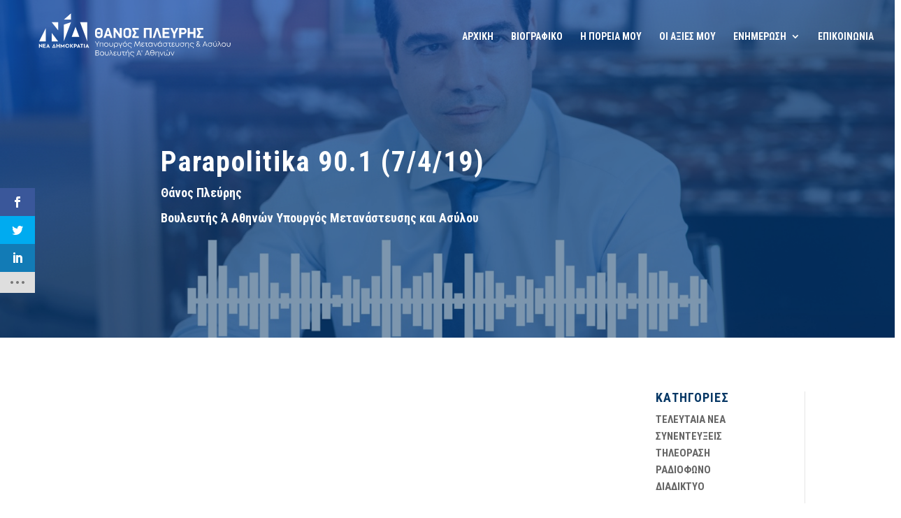

--- FILE ---
content_type: text/html; charset=UTF-8
request_url: https://thanosplevris.gr/parapolitika-90-1-7-4-19/
body_size: 22270
content:
<!DOCTYPE html>
<html lang="el">
<head>
	<meta charset="UTF-8" />				<meta http-equiv="X-UA-Compatible" content="IE=edge">	<link rel="pingback" href="https://thanosplevris.gr/xmlrpc.php" />		<!--[if lt IE 9]>	<script src="https://thanosplevris.gr/wp-content/themes/Divi/js/html5.js" type="text/javascript"></script>	<![endif]-->	<script type="text/javascript">		document.documentElement.className = 'js';	</script>
	
	<script>var et_site_url='https://thanosplevris.gr';var et_post_id='233029';function et_core_page_resource_fallback(a,b){"undefined"===typeof b&&(b=a.sheet.cssRules&&0===a.sheet.cssRules.length);b&&(a.onerror=null,a.onload=null,a.href?a.href=et_site_url+"/?et_core_page_resource="+a.id+et_post_id:a.src&&(a.src=et_site_url+"/?et_core_page_resource="+a.id+et_post_id))}
</script><meta name='robots' content='index, follow, max-image-preview:large, max-snippet:-1, max-video-preview:-1' />
	<style>img:is([sizes="auto" i], [sizes^="auto," i]) { contain-intrinsic-size: 3000px 1500px }</style>
	
	<!-- This site is optimized with the Yoast SEO plugin v26.8 - https://yoast.com/product/yoast-seo-wordpress/ -->
	<title>Parapolitika 90.1 (7/4/19) - Θάνος Πλεύρης</title><link rel="preload" as="style" href="https://fonts.googleapis.com/css?family=Open%20Sans%3A400%2C700%7CRoboto%20Condensed%3A300%2C300italic%2Cregular%2Citalic%2C700%2C700italic%7CNoto%20Serif%3Aregular%2Citalic%2C700%2C700italic%7CSource%20Sans%20Pro%3A200%2C200italic%2C300%2C300italic%2Cregular%2Citalic%2C600%2C600italic%2C700%2C700italic%2C900%2C900italic%7CAbhaya%20Libre%3Aregular%2C500%2C600%2C700%2C800&#038;subset=cyrillic%2Ccyrillic-ext%2Cgreek%2Cgreek-ext%2Clatin%2Clatin-ext%2Cvietnamese%2Csinhala&#038;display=swap" /><link rel="stylesheet" href="https://fonts.googleapis.com/css?family=Open%20Sans%3A400%2C700%7CRoboto%20Condensed%3A300%2C300italic%2Cregular%2Citalic%2C700%2C700italic%7CNoto%20Serif%3Aregular%2Citalic%2C700%2C700italic%7CSource%20Sans%20Pro%3A200%2C200italic%2C300%2C300italic%2Cregular%2Citalic%2C600%2C600italic%2C700%2C700italic%2C900%2C900italic%7CAbhaya%20Libre%3Aregular%2C500%2C600%2C700%2C800&#038;subset=cyrillic%2Ccyrillic-ext%2Cgreek%2Cgreek-ext%2Clatin%2Clatin-ext%2Cvietnamese%2Csinhala&#038;display=swap" media="print" onload="this.media='all'" /><noscript><link rel="stylesheet" href="https://fonts.googleapis.com/css?family=Open%20Sans%3A400%2C700%7CRoboto%20Condensed%3A300%2C300italic%2Cregular%2Citalic%2C700%2C700italic%7CNoto%20Serif%3Aregular%2Citalic%2C700%2C700italic%7CSource%20Sans%20Pro%3A200%2C200italic%2C300%2C300italic%2Cregular%2Citalic%2C600%2C600italic%2C700%2C700italic%2C900%2C900italic%7CAbhaya%20Libre%3Aregular%2C500%2C600%2C700%2C800&#038;subset=cyrillic%2Ccyrillic-ext%2Cgreek%2Cgreek-ext%2Clatin%2Clatin-ext%2Cvietnamese%2Csinhala&#038;display=swap" /></noscript><link rel="stylesheet" href="https://thanosplevris.gr/wp-content/cache/min/1/bf220fbeccfb4c218bbb62ec91c398f1.css" media="all" data-minify="1" />
	<link rel="canonical" href="https://thanosplevris.gr/parapolitika-90-1-7-4-19/" />
	<meta property="og:locale" content="el_GR" />
	<meta property="og:type" content="article" />
	<meta property="og:title" content="Parapolitika 90.1 (7/4/19) - Θάνος Πλεύρης" />
	<meta property="og:url" content="https://thanosplevris.gr/parapolitika-90-1-7-4-19/" />
	<meta property="og:site_name" content="Θάνος Πλεύρης" />
	<meta property="article:published_time" content="2019-04-08T00:00:00+00:00" />
	<meta property="article:modified_time" content="2021-06-15T14:57:01+00:00" />
	<meta property="og:image" content="https://thanosplevris.gr/wp-content/uploads/2021/05/radio-thump-2-1.jpg" />
	<meta property="og:image:width" content="1555" />
	<meta property="og:image:height" content="874" />
	<meta property="og:image:type" content="image/jpeg" />
	<meta name="author" content="Θάνος Πλέυρης" />
	<meta name="twitter:card" content="summary_large_image" />
	<meta name="twitter:label1" content="Συντάχθηκε από" />
	<meta name="twitter:data1" content="Θάνος Πλέυρης" />
	<script type="application/ld+json" class="yoast-schema-graph">{"@context":"https://schema.org","@graph":[{"@type":"Article","@id":"https://thanosplevris.gr/parapolitika-90-1-7-4-19/#article","isPartOf":{"@id":"https://thanosplevris.gr/parapolitika-90-1-7-4-19/"},"author":{"name":"Θάνος Πλέυρης","@id":"https://thanosplevris.gr/#/schema/person/60059cc055c04b1b11454a438a61d4a7"},"headline":"Parapolitika 90.1 (7/4/19)","datePublished":"2019-04-08T00:00:00+00:00","dateModified":"2021-06-15T14:57:01+00:00","mainEntityOfPage":{"@id":"https://thanosplevris.gr/parapolitika-90-1-7-4-19/"},"wordCount":1,"commentCount":0,"image":{"@id":"https://thanosplevris.gr/parapolitika-90-1-7-4-19/#primaryimage"},"thumbnailUrl":"https://thanosplevris.gr/wp-content/uploads/2021/05/radio-thump-2-1.jpg","articleSection":["ΡΑΔΙΟΦΩΝΟ"],"inLanguage":"el","potentialAction":[{"@type":"CommentAction","name":"Comment","target":["https://thanosplevris.gr/parapolitika-90-1-7-4-19/#respond"]}]},{"@type":"WebPage","@id":"https://thanosplevris.gr/parapolitika-90-1-7-4-19/","url":"https://thanosplevris.gr/parapolitika-90-1-7-4-19/","name":"Parapolitika 90.1 (7/4/19) - Θάνος Πλεύρης","isPartOf":{"@id":"https://thanosplevris.gr/#website"},"primaryImageOfPage":{"@id":"https://thanosplevris.gr/parapolitika-90-1-7-4-19/#primaryimage"},"image":{"@id":"https://thanosplevris.gr/parapolitika-90-1-7-4-19/#primaryimage"},"thumbnailUrl":"https://thanosplevris.gr/wp-content/uploads/2021/05/radio-thump-2-1.jpg","datePublished":"2019-04-08T00:00:00+00:00","dateModified":"2021-06-15T14:57:01+00:00","author":{"@id":"https://thanosplevris.gr/#/schema/person/60059cc055c04b1b11454a438a61d4a7"},"breadcrumb":{"@id":"https://thanosplevris.gr/parapolitika-90-1-7-4-19/#breadcrumb"},"inLanguage":"el","potentialAction":[{"@type":"ReadAction","target":["https://thanosplevris.gr/parapolitika-90-1-7-4-19/"]}]},{"@type":"ImageObject","inLanguage":"el","@id":"https://thanosplevris.gr/parapolitika-90-1-7-4-19/#primaryimage","url":"https://thanosplevris.gr/wp-content/uploads/2021/05/radio-thump-2-1.jpg","contentUrl":"https://thanosplevris.gr/wp-content/uploads/2021/05/radio-thump-2-1.jpg","width":1555,"height":874},{"@type":"BreadcrumbList","@id":"https://thanosplevris.gr/parapolitika-90-1-7-4-19/#breadcrumb","itemListElement":[{"@type":"ListItem","position":1,"name":"Home","item":"https://thanosplevris.gr/"},{"@type":"ListItem","position":2,"name":"Parapolitika 90.1 (7/4/19)"}]},{"@type":"WebSite","@id":"https://thanosplevris.gr/#website","url":"https://thanosplevris.gr/","name":"Θάνος Πλεύρης","description":"Βουλευτής  Ά Αθηνών Υπουργός Μετανάστευσης και Ασύλου","potentialAction":[{"@type":"SearchAction","target":{"@type":"EntryPoint","urlTemplate":"https://thanosplevris.gr/?s={search_term_string}"},"query-input":{"@type":"PropertyValueSpecification","valueRequired":true,"valueName":"search_term_string"}}],"inLanguage":"el"},{"@type":"Person","@id":"https://thanosplevris.gr/#/schema/person/60059cc055c04b1b11454a438a61d4a7","name":"Θάνος Πλέυρης","url":"https://thanosplevris.gr/author/thanosplevris-admin/"}]}</script>
	<!-- / Yoast SEO plugin. -->


<link rel='dns-prefetch' href='//fonts.googleapis.com' />
<link href='https://fonts.gstatic.com' crossorigin rel='preconnect' />
<link rel="alternate" type="application/rss+xml" title="Ροή RSS &raquo; Θάνος Πλεύρης" href="https://thanosplevris.gr/feed/" />
<link rel="alternate" type="application/rss+xml" title="Ροή Σχολίων &raquo; Θάνος Πλεύρης" href="https://thanosplevris.gr/comments/feed/" />
<link rel="alternate" type="application/rss+xml" title="Ροή Σχολίων Θάνος Πλεύρης &raquo; Parapolitika 90.1 (7/4/19)" href="https://thanosplevris.gr/parapolitika-90-1-7-4-19/feed/" />
<meta content="Divi Child Theme v.Updated for Divi 3+" name="generator"/><style id='wp-emoji-styles-inline-css' type='text/css'>

	img.wp-smiley, img.emoji {
		display: inline !important;
		border: none !important;
		box-shadow: none !important;
		height: 1em !important;
		width: 1em !important;
		margin: 0 0.07em !important;
		vertical-align: -0.1em !important;
		background: none !important;
		padding: 0 !important;
	}
</style>

<style id='classic-theme-styles-inline-css' type='text/css'>
/*! This file is auto-generated */
.wp-block-button__link{color:#fff;background-color:#32373c;border-radius:9999px;box-shadow:none;text-decoration:none;padding:calc(.667em + 2px) calc(1.333em + 2px);font-size:1.125em}.wp-block-file__button{background:#32373c;color:#fff;text-decoration:none}
</style>
<style id='global-styles-inline-css' type='text/css'>
:root{--wp--preset--aspect-ratio--square: 1;--wp--preset--aspect-ratio--4-3: 4/3;--wp--preset--aspect-ratio--3-4: 3/4;--wp--preset--aspect-ratio--3-2: 3/2;--wp--preset--aspect-ratio--2-3: 2/3;--wp--preset--aspect-ratio--16-9: 16/9;--wp--preset--aspect-ratio--9-16: 9/16;--wp--preset--color--black: #000000;--wp--preset--color--cyan-bluish-gray: #abb8c3;--wp--preset--color--white: #ffffff;--wp--preset--color--pale-pink: #f78da7;--wp--preset--color--vivid-red: #cf2e2e;--wp--preset--color--luminous-vivid-orange: #ff6900;--wp--preset--color--luminous-vivid-amber: #fcb900;--wp--preset--color--light-green-cyan: #7bdcb5;--wp--preset--color--vivid-green-cyan: #00d084;--wp--preset--color--pale-cyan-blue: #8ed1fc;--wp--preset--color--vivid-cyan-blue: #0693e3;--wp--preset--color--vivid-purple: #9b51e0;--wp--preset--gradient--vivid-cyan-blue-to-vivid-purple: linear-gradient(135deg,rgba(6,147,227,1) 0%,rgb(155,81,224) 100%);--wp--preset--gradient--light-green-cyan-to-vivid-green-cyan: linear-gradient(135deg,rgb(122,220,180) 0%,rgb(0,208,130) 100%);--wp--preset--gradient--luminous-vivid-amber-to-luminous-vivid-orange: linear-gradient(135deg,rgba(252,185,0,1) 0%,rgba(255,105,0,1) 100%);--wp--preset--gradient--luminous-vivid-orange-to-vivid-red: linear-gradient(135deg,rgba(255,105,0,1) 0%,rgb(207,46,46) 100%);--wp--preset--gradient--very-light-gray-to-cyan-bluish-gray: linear-gradient(135deg,rgb(238,238,238) 0%,rgb(169,184,195) 100%);--wp--preset--gradient--cool-to-warm-spectrum: linear-gradient(135deg,rgb(74,234,220) 0%,rgb(151,120,209) 20%,rgb(207,42,186) 40%,rgb(238,44,130) 60%,rgb(251,105,98) 80%,rgb(254,248,76) 100%);--wp--preset--gradient--blush-light-purple: linear-gradient(135deg,rgb(255,206,236) 0%,rgb(152,150,240) 100%);--wp--preset--gradient--blush-bordeaux: linear-gradient(135deg,rgb(254,205,165) 0%,rgb(254,45,45) 50%,rgb(107,0,62) 100%);--wp--preset--gradient--luminous-dusk: linear-gradient(135deg,rgb(255,203,112) 0%,rgb(199,81,192) 50%,rgb(65,88,208) 100%);--wp--preset--gradient--pale-ocean: linear-gradient(135deg,rgb(255,245,203) 0%,rgb(182,227,212) 50%,rgb(51,167,181) 100%);--wp--preset--gradient--electric-grass: linear-gradient(135deg,rgb(202,248,128) 0%,rgb(113,206,126) 100%);--wp--preset--gradient--midnight: linear-gradient(135deg,rgb(2,3,129) 0%,rgb(40,116,252) 100%);--wp--preset--font-size--small: 13px;--wp--preset--font-size--medium: 20px;--wp--preset--font-size--large: 36px;--wp--preset--font-size--x-large: 42px;--wp--preset--spacing--20: 0.44rem;--wp--preset--spacing--30: 0.67rem;--wp--preset--spacing--40: 1rem;--wp--preset--spacing--50: 1.5rem;--wp--preset--spacing--60: 2.25rem;--wp--preset--spacing--70: 3.38rem;--wp--preset--spacing--80: 5.06rem;--wp--preset--shadow--natural: 6px 6px 9px rgba(0, 0, 0, 0.2);--wp--preset--shadow--deep: 12px 12px 50px rgba(0, 0, 0, 0.4);--wp--preset--shadow--sharp: 6px 6px 0px rgba(0, 0, 0, 0.2);--wp--preset--shadow--outlined: 6px 6px 0px -3px rgba(255, 255, 255, 1), 6px 6px rgba(0, 0, 0, 1);--wp--preset--shadow--crisp: 6px 6px 0px rgba(0, 0, 0, 1);}:where(.is-layout-flex){gap: 0.5em;}:where(.is-layout-grid){gap: 0.5em;}body .is-layout-flex{display: flex;}.is-layout-flex{flex-wrap: wrap;align-items: center;}.is-layout-flex > :is(*, div){margin: 0;}body .is-layout-grid{display: grid;}.is-layout-grid > :is(*, div){margin: 0;}:where(.wp-block-columns.is-layout-flex){gap: 2em;}:where(.wp-block-columns.is-layout-grid){gap: 2em;}:where(.wp-block-post-template.is-layout-flex){gap: 1.25em;}:where(.wp-block-post-template.is-layout-grid){gap: 1.25em;}.has-black-color{color: var(--wp--preset--color--black) !important;}.has-cyan-bluish-gray-color{color: var(--wp--preset--color--cyan-bluish-gray) !important;}.has-white-color{color: var(--wp--preset--color--white) !important;}.has-pale-pink-color{color: var(--wp--preset--color--pale-pink) !important;}.has-vivid-red-color{color: var(--wp--preset--color--vivid-red) !important;}.has-luminous-vivid-orange-color{color: var(--wp--preset--color--luminous-vivid-orange) !important;}.has-luminous-vivid-amber-color{color: var(--wp--preset--color--luminous-vivid-amber) !important;}.has-light-green-cyan-color{color: var(--wp--preset--color--light-green-cyan) !important;}.has-vivid-green-cyan-color{color: var(--wp--preset--color--vivid-green-cyan) !important;}.has-pale-cyan-blue-color{color: var(--wp--preset--color--pale-cyan-blue) !important;}.has-vivid-cyan-blue-color{color: var(--wp--preset--color--vivid-cyan-blue) !important;}.has-vivid-purple-color{color: var(--wp--preset--color--vivid-purple) !important;}.has-black-background-color{background-color: var(--wp--preset--color--black) !important;}.has-cyan-bluish-gray-background-color{background-color: var(--wp--preset--color--cyan-bluish-gray) !important;}.has-white-background-color{background-color: var(--wp--preset--color--white) !important;}.has-pale-pink-background-color{background-color: var(--wp--preset--color--pale-pink) !important;}.has-vivid-red-background-color{background-color: var(--wp--preset--color--vivid-red) !important;}.has-luminous-vivid-orange-background-color{background-color: var(--wp--preset--color--luminous-vivid-orange) !important;}.has-luminous-vivid-amber-background-color{background-color: var(--wp--preset--color--luminous-vivid-amber) !important;}.has-light-green-cyan-background-color{background-color: var(--wp--preset--color--light-green-cyan) !important;}.has-vivid-green-cyan-background-color{background-color: var(--wp--preset--color--vivid-green-cyan) !important;}.has-pale-cyan-blue-background-color{background-color: var(--wp--preset--color--pale-cyan-blue) !important;}.has-vivid-cyan-blue-background-color{background-color: var(--wp--preset--color--vivid-cyan-blue) !important;}.has-vivid-purple-background-color{background-color: var(--wp--preset--color--vivid-purple) !important;}.has-black-border-color{border-color: var(--wp--preset--color--black) !important;}.has-cyan-bluish-gray-border-color{border-color: var(--wp--preset--color--cyan-bluish-gray) !important;}.has-white-border-color{border-color: var(--wp--preset--color--white) !important;}.has-pale-pink-border-color{border-color: var(--wp--preset--color--pale-pink) !important;}.has-vivid-red-border-color{border-color: var(--wp--preset--color--vivid-red) !important;}.has-luminous-vivid-orange-border-color{border-color: var(--wp--preset--color--luminous-vivid-orange) !important;}.has-luminous-vivid-amber-border-color{border-color: var(--wp--preset--color--luminous-vivid-amber) !important;}.has-light-green-cyan-border-color{border-color: var(--wp--preset--color--light-green-cyan) !important;}.has-vivid-green-cyan-border-color{border-color: var(--wp--preset--color--vivid-green-cyan) !important;}.has-pale-cyan-blue-border-color{border-color: var(--wp--preset--color--pale-cyan-blue) !important;}.has-vivid-cyan-blue-border-color{border-color: var(--wp--preset--color--vivid-cyan-blue) !important;}.has-vivid-purple-border-color{border-color: var(--wp--preset--color--vivid-purple) !important;}.has-vivid-cyan-blue-to-vivid-purple-gradient-background{background: var(--wp--preset--gradient--vivid-cyan-blue-to-vivid-purple) !important;}.has-light-green-cyan-to-vivid-green-cyan-gradient-background{background: var(--wp--preset--gradient--light-green-cyan-to-vivid-green-cyan) !important;}.has-luminous-vivid-amber-to-luminous-vivid-orange-gradient-background{background: var(--wp--preset--gradient--luminous-vivid-amber-to-luminous-vivid-orange) !important;}.has-luminous-vivid-orange-to-vivid-red-gradient-background{background: var(--wp--preset--gradient--luminous-vivid-orange-to-vivid-red) !important;}.has-very-light-gray-to-cyan-bluish-gray-gradient-background{background: var(--wp--preset--gradient--very-light-gray-to-cyan-bluish-gray) !important;}.has-cool-to-warm-spectrum-gradient-background{background: var(--wp--preset--gradient--cool-to-warm-spectrum) !important;}.has-blush-light-purple-gradient-background{background: var(--wp--preset--gradient--blush-light-purple) !important;}.has-blush-bordeaux-gradient-background{background: var(--wp--preset--gradient--blush-bordeaux) !important;}.has-luminous-dusk-gradient-background{background: var(--wp--preset--gradient--luminous-dusk) !important;}.has-pale-ocean-gradient-background{background: var(--wp--preset--gradient--pale-ocean) !important;}.has-electric-grass-gradient-background{background: var(--wp--preset--gradient--electric-grass) !important;}.has-midnight-gradient-background{background: var(--wp--preset--gradient--midnight) !important;}.has-small-font-size{font-size: var(--wp--preset--font-size--small) !important;}.has-medium-font-size{font-size: var(--wp--preset--font-size--medium) !important;}.has-large-font-size{font-size: var(--wp--preset--font-size--large) !important;}.has-x-large-font-size{font-size: var(--wp--preset--font-size--x-large) !important;}
:where(.wp-block-post-template.is-layout-flex){gap: 1.25em;}:where(.wp-block-post-template.is-layout-grid){gap: 1.25em;}
:where(.wp-block-columns.is-layout-flex){gap: 2em;}:where(.wp-block-columns.is-layout-grid){gap: 2em;}
:root :where(.wp-block-pullquote){font-size: 1.5em;line-height: 1.6;}
</style>











<script type="text/javascript" src="https://thanosplevris.gr/wp-includes/js/jquery/jquery.min.js?ver=3.7.1" id="jquery-core-js"></script>
<script type="text/javascript" src="https://thanosplevris.gr/wp-includes/js/jquery/jquery-migrate.min.js?ver=3.4.1" id="jquery-migrate-js"></script>
<link rel="https://api.w.org/" href="https://thanosplevris.gr/wp-json/" /><link rel="alternate" title="JSON" type="application/json" href="https://thanosplevris.gr/wp-json/wp/v2/posts/233029" /><link rel="EditURI" type="application/rsd+xml" title="RSD" href="https://thanosplevris.gr/xmlrpc.php?rsd" />
<meta name="generator" content="WordPress 6.8.3" />
<link rel='shortlink' href='https://thanosplevris.gr/?p=233029' />
<link rel="alternate" title="oEmbed (JSON)" type="application/json+oembed" href="https://thanosplevris.gr/wp-json/oembed/1.0/embed?url=https%3A%2F%2Fthanosplevris.gr%2Fparapolitika-90-1-7-4-19%2F" />
<link rel="alternate" title="oEmbed (XML)" type="text/xml+oembed" href="https://thanosplevris.gr/wp-json/oembed/1.0/embed?url=https%3A%2F%2Fthanosplevris.gr%2Fparapolitika-90-1-7-4-19%2F&#038;format=xml" />
<meta name="generator" content="Site Kit by Google 1.118.0" /><style type="text/css" id="et-social-custom-css">
				 
			</style><link rel="preload" href="https://thanosplevris.gr/wp-content/themes/Divi/core/admin/fonts/modules.ttf" as="font" crossorigin="anonymous"><meta name="viewport" content="width=device-width, initial-scale=1.0, maximum-scale=1.0, user-scalable=0" /><link rel="icon" href="https://thanosplevris.gr/wp-content/uploads/2021/05/cropped-nd_logo-32x32.png" sizes="32x32" />
<link rel="icon" href="https://thanosplevris.gr/wp-content/uploads/2021/05/cropped-nd_logo-192x192.png" sizes="192x192" />
<link rel="apple-touch-icon" href="https://thanosplevris.gr/wp-content/uploads/2021/05/cropped-nd_logo-180x180.png" />
<meta name="msapplication-TileImage" content="https://thanosplevris.gr/wp-content/uploads/2021/05/cropped-nd_logo-270x270.png" />
<noscript><style id="rocket-lazyload-nojs-css">.rll-youtube-player, [data-lazy-src]{display:none !important;}</style></noscript></head>
<body class="wp-singular post-template-default single single-post postid-233029 single-format-standard wp-theme-Divi wp-child-theme-Divi_Child et-tb-has-template et-tb-has-body et-tb-has-footer et_monarch et_button_no_icon et_pb_button_helper_class et_transparent_nav et_fullwidth_nav et_non_fixed_nav et_show_nav et_hide_fixed_logo et_primary_nav_dropdown_animation_slide et_secondary_nav_dropdown_animation_fade et_header_style_left et_pb_svg_logo et_cover_background et_pb_gutter et_pb_gutters3 et_divi_theme et-db et_minified_js et_minified_css">
	<div id="page-container">
<div id="et-boc" class="et-boc">
			
		

	<header id="main-header" data-height-onload="90">
		<div class="container clearfix et_menu_container">
					<div class="logo_container">
				<span class="logo_helper"></span>
				<a href="https://thanosplevris.gr/">
				<img src="https://thanosplevris.gr/wp-content/uploads/2025/08/thanos-plevris-svg-6.svg" width="93" height="43" alt="Θάνος Πλεύρης" id="logo" data-height-percentage="100" />
				</a>
			</div>
					<div id="et-top-navigation" data-height="90" data-fixed-height="30">
									<nav id="top-menu-nav">
					<ul id="top-menu" class="nav"><li class="menu-item menu-item-type-post_type menu-item-object-page menu-item-home menu-item-80"><a href="https://thanosplevris.gr/">ΑΡΧΙΚΗ</a></li>
<li class="menu-item menu-item-type-post_type menu-item-object-page menu-item-232281"><a href="https://thanosplevris.gr/biografiko/">ΒΙΟΓΡΑΦΙΚΟ</a></li>
<li class="menu-item menu-item-type-post_type menu-item-object-page menu-item-232280"><a href="https://thanosplevris.gr/i-poreia-mou/">Η ΠΟΡΕΙΑ ΜΟΥ</a></li>
<li class="menu-item menu-item-type-post_type menu-item-object-page menu-item-232279"><a href="https://thanosplevris.gr/oi-axies-mou/">ΟΙ ΑΞΙΕΣ ΜΟΥ</a></li>
<li class="menu-item menu-item-type-taxonomy menu-item-object-category menu-item-has-children menu-item-234015"><a href="https://thanosplevris.gr/category/ola-ta-arthra/">ΕΝΗΜΕΡΩΣΗ</a>
<ul class="sub-menu">
	<li class="menu-item menu-item-type-taxonomy menu-item-object-category menu-item-232286"><a href="https://thanosplevris.gr/category/teleytaia-nea/">ΤΕΛΕΥΤΑΙΑ ΝΕΑ</a></li>
	<li class="menu-item menu-item-type-taxonomy menu-item-object-category menu-item-has-children menu-item-234135"><a href="https://thanosplevris.gr/category/vouli/">ΒΟΥΛΗ</a>
	<ul class="sub-menu">
		<li class="menu-item menu-item-type-taxonomy menu-item-object-category menu-item-234134"><a href="https://thanosplevris.gr/category/%ce%b2%ce%bf%cf%85%ce%bb%ce%b7-%ce%b5%cf%81%cf%89%cf%84%ce%b7%cf%83%ce%b5%ce%b9%cf%83/">ΕΡΩΤΗΣΕΙΣ</a></li>
		<li class="menu-item menu-item-type-taxonomy menu-item-object-category menu-item-234133"><a href="https://thanosplevris.gr/category/%ce%b2%ce%bf%cf%85%ce%bb%ce%b7-%ce%b2%ce%b9%ce%bd%cf%84%ce%b5%ce%bf/">ΒΙΝΤΕΟ</a></li>
	</ul>
</li>
	<li class="menu-item menu-item-type-taxonomy menu-item-object-category menu-item-232285"><a href="https://thanosplevris.gr/category/sinenteyxeis/">ΣΥΝΕΝΤΕΥΞΕΙΣ</a></li>
	<li class="menu-item menu-item-type-taxonomy menu-item-object-category menu-item-232287"><a href="https://thanosplevris.gr/category/tileorasi/">ΤΗΛΕΟΡΑΣΗ</a></li>
	<li class="menu-item menu-item-type-taxonomy menu-item-object-category current-post-ancestor current-menu-parent current-post-parent menu-item-232288"><a href="https://thanosplevris.gr/category/radiofono/">ΡΑΔΙΟΦΩΝΟ</a></li>
	<li class="menu-item menu-item-type-taxonomy menu-item-object-category menu-item-232289"><a href="https://thanosplevris.gr/category/diadiktio/">ΔΙΑΔΙΚΤΥΟ</a></li>
</ul>
</li>
<li class="menu-item menu-item-type-post_type menu-item-object-page menu-item-232282"><a href="https://thanosplevris.gr/epikoinonia/">ΕΠΙΚΟΙΝΩΝΙΑ</a></li>
</ul>					</nav>
				
				
				
				
				<div id="et_mobile_nav_menu">
				<div class="mobile_nav closed">
					<span class="select_page">Επιλογή Σελίδας</span>
					<span class="mobile_menu_bar mobile_menu_bar_toggle"></span>
				</div>
			</div>			</div> <!-- #et-top-navigation -->
		</div> <!-- .container -->
		<div class="et_search_outer">
			<div class="container et_search_form_container">
				<form role="search" method="get" class="et-search-form" action="https://thanosplevris.gr/">
				<input type="search" class="et-search-field" placeholder="Αναζήτηση &hellip;" value="" name="s" title="Αναζήτηση για:" />				</form>
				<span class="et_close_search_field"></span>
			</div>
		</div>
	</header> <!-- #main-header -->
<div id="et-main-area">
	
    <div id="main-content">
    <div class="et-l et-l--body">
			<div class="et_builder_inner_content et_pb_gutters3">
		<div class="et_pb_section et_pb_section_0_tb_body et_pb_with_background et_section_regular" >
				
				
				
				
					<div class="et_pb_row et_pb_row_0_tb_body et_hover_enabled">
				<div class="et_pb_column et_pb_column_4_4 et_pb_column_0_tb_body  et_pb_css_mix_blend_mode_passthrough et-last-child">
				
				
				<div class="et_pb_module et_pb_text et_pb_text_0_tb_body et_animated  et_pb_text_align_left et_pb_bg_layout_dark">
				
				
				<div class="et_pb_text_inner">Parapolitika 90.1 (7/4/19)</div>
			</div> <!-- .et_pb_text --><div class="et_pb_module et_pb_text et_pb_text_1_tb_body et_animated  et_pb_text_align_left et_pb_bg_layout_dark">
				
				
				<div class="et_pb_text_inner">Θάνος Πλεύρης</div>
			</div> <!-- .et_pb_text --><div class="et_pb_module et_pb_text et_pb_text_2_tb_body et_animated  et_pb_text_align_left et_pb_bg_layout_dark">
				
				
				<div class="et_pb_text_inner">Βουλευτής  Ά Αθηνών Υπουργός Μετανάστευσης και Ασύλου</div>
			</div> <!-- .et_pb_text -->
			</div> <!-- .et_pb_column -->
				
				
			</div> <!-- .et_pb_row -->
				
				
			</div> <!-- .et_pb_section --><div class="et_pb_section et_pb_section_1_tb_body et_section_regular" >
				
				
				
				
					<div class="et_pb_row et_pb_row_1_tb_body">
				<div class="et_pb_column et_pb_column_3_4 et_pb_column_1_tb_body  et_pb_css_mix_blend_mode_passthrough">
				
				
				<div class="et_pb_module et_pb_post_content et_pb_post_content_0_tb_body">
				
				
				<p><iframe src="https://www.youtube.com/embed/SGu4GeDWxmM" width="560" height="315" frameborder="0" allowfullscreen=""></iframe></p>
<div id="mouseposition-extension-element-full-container" style="position: fixed; inset: 0px; pointer-events: none; z-index: 2147483647; font-weight: 400;">
<div id="mouseposition-extension-element-rect-display" style="display: none; position: absolute; background: rgba(255, 255, 255, 0.7); outline: black solid 1px; font-size: 12px; z-index: 2147483647; justify-content: center; align-items: center; user-select: none; cursor: default; color: #000000; font-family: 'Helvetica Neue', Helvetica, Arial, sans-serif; width: 0px; height: 0px;">
<pre style="flex: 1 1 0%; text-align: center; background-color: rgba(255, 255, 255, 0.7); color: #000000; min-width: 42px; min-height: 12px; transition: all 1s ease 0s;"></pre>
</div>
<pre id="mouseposition-extension-element-coordinate-display" style="position: absolute; display: none; background: #ffffff; font-size: 12px; line-height: 14px; border-radius: 3px; border-width: 1px; border-color: #222222 black #333333; border-style: solid; padding: 3px; z-index: 2147483647; color: #222222; user-select: none; cursor: default; font-family: 'Helvetica Neue', Helvetica, Arial, sans-serif;"></pre>
</div>
<span class="et_social_bottom_trigger"></span>
			</div> <!-- .et_pb_post_content -->
			</div> <!-- .et_pb_column --><div class="et_pb_column et_pb_column_1_4 et_pb_column_2_tb_body  et_pb_css_mix_blend_mode_passthrough et-last-child">
				
				
				<div class="et_pb_module et_pb_sidebar_0_tb_body et_animated et_pb_widget_area clearfix et_pb_widget_area_left  et_pb_text_align_center-tablet et_pb_bg_layout_light">
				
				
				<div id="text-2" class="et_pb_widget widget_text"><h4 class="widgettitle">ΚΑΤΗΓΟΡΙΕΣ</h4>			<div class="textwidget"><p>ΤΕΛΕΥΤΑΙΑ ΝΕΑ<br />
<a href="https://thanosplevris.gr/category/sinenteyxeis/">ΣΥΝΕΝΤΕΥΞΕΙΣ</a><br />
<a href="https://thanosplevris.gr/category/tileorasi/">ΤΗΛΕΟΡΑΣΗ</a><br />
<a href="https://thanosplevris.gr/category/radiofono/">ΡΑΔΙΟΦΩΝΟ</a><br />
<a href="https://thanosplevris.gr/category/diadiktio/">ΔΙΑΔΙΚΤΥΟ</a></p>
</div>
		</div> <!-- end .et_pb_widget --><div id="tag_cloud-2" class="et_pb_widget widget_tag_cloud"><h4 class="widgettitle">ΕΤΙΚΕΤΕΣ</h4><div class="tagcloud"><a href="https://thanosplevris.gr/tag/%ce%b1%cf%80%ce%b5%cf%81%ce%b3%ce%af%ce%b1/" class="tag-cloud-link tag-link-37 tag-link-position-1" style="font-size: 9.7142857142857pt;" aria-label="Απεργία (2 στοιχεία)">Απεργία</a>
<a href="https://thanosplevris.gr/tag/%ce%b1%cf%81%ce%b8%cf%81%ce%bf%ce%b3%cf%81%ce%b1%cf%86%ce%af%ce%b1/" class="tag-cloud-link tag-link-36 tag-link-position-2" style="font-size: 11.809523809524pt;" aria-label="Αρθρογραφία (4 στοιχεία)">Αρθρογραφία</a>
<a href="https://thanosplevris.gr/tag/%ce%b2%ce%bf%cf%85%ce%bb%ce%b7/" class="tag-cloud-link tag-link-34 tag-link-position-3" style="font-size: 16.571428571429pt;" aria-label="ΒΟΥΛΗ (15 στοιχεία)">ΒΟΥΛΗ</a>
<a href="https://thanosplevris.gr/tag/%ce%b2%ce%af%ce%bd%cf%84%ce%b5%ce%bf/" class="tag-cloud-link tag-link-44 tag-link-position-4" style="font-size: 21.238095238095pt;" aria-label="Βίντεο (48 στοιχεία)">Βίντεο</a>
<a href="https://thanosplevris.gr/tag/%ce%b2%ce%b9%ce%b2%ce%bb%ce%af%ce%bf/" class="tag-cloud-link tag-link-25 tag-link-position-5" style="font-size: 8pt;" aria-label="Βιβλίο (1 στοιχείο)">Βιβλίο</a>
<a href="https://thanosplevris.gr/tag/%ce%b5%ce%bd%cf%86%ce%b9%ce%b1/" class="tag-cloud-link tag-link-40 tag-link-position-6" style="font-size: 8pt;" aria-label="ΕΝΦΙΑ (1 στοιχείο)">ΕΝΦΙΑ</a>
<a href="https://thanosplevris.gr/tag/%ce%b5%cf%81%cf%89%cf%84%ce%b7%cf%83%ce%b5%ce%b9%cf%83/" class="tag-cloud-link tag-link-33 tag-link-position-7" style="font-size: 10.857142857143pt;" aria-label="ΕΡΩΤΗΣΕΙΣ (3 στοιχεία)">ΕΡΩΤΗΣΕΙΣ</a>
<a href="https://thanosplevris.gr/tag/%ce%b5%ce%b3%ce%ba%ce%bb%ce%b7%ce%bc%ce%b1%cf%84%ce%b9%ce%ba%cf%8c%cf%84%ce%b7%cf%84%ce%b1/" class="tag-cloud-link tag-link-42 tag-link-position-8" style="font-size: 8pt;" aria-label="Εγκληματικότητα (1 στοιχείο)">Εγκληματικότητα</a>
<a href="https://thanosplevris.gr/tag/%ce%b5%ce%be%ce%ac%cf%81%cf%87%ce%b5%ce%b9%ce%b1/" class="tag-cloud-link tag-link-19 tag-link-position-9" style="font-size: 9.7142857142857pt;" aria-label="Εξάρχεια (2 στοιχεία)">Εξάρχεια</a>
<a href="https://thanosplevris.gr/tag/%ce%b5%cf%80%ce%b9%cf%84%cf%81%ce%bf%cf%80%ce%ae-%ce%b1%ce%bd%cf%84%ce%b1%ce%b3%cf%89%ce%bd%ce%b9%cf%83%ce%bc%ce%bf%cf%8d/" class="tag-cloud-link tag-link-17 tag-link-position-10" style="font-size: 8pt;" aria-label="Επιτροπή Ανταγωνισμού (1 στοιχείο)">Επιτροπή Ανταγωνισμού</a>
<a href="https://thanosplevris.gr/tag/%ce%b8%ce%b1%ce%bd%ce%bf%cf%83-%cf%80%ce%bb%ce%b5%cf%85%cf%81%ce%b7%cf%83/" class="tag-cloud-link tag-link-35 tag-link-position-11" style="font-size: 22pt;" aria-label="ΘΑΝΟΣ ΠΛΕΥΡΗΣ (58 στοιχεία)">ΘΑΝΟΣ ΠΛΕΥΡΗΣ</a>
<a href="https://thanosplevris.gr/tag/%ce%b8%ce%ac%ce%bd%ce%bf%cf%82-%cf%80%ce%bb%ce%b5%cf%8d%cf%81%ce%b7%cf%82-megatvclassics-%cf%83%cf%84%ce%b7%ce%bd-%ce%b5%ce%ba%cf%80%ce%bf%ce%bc%cf%80%ce%ae-%ce%ba%ce%bf%ce%b9%ce%bd%cf%89%ce%bd%ce%af/" class="tag-cloud-link tag-link-48 tag-link-position-12" style="font-size: 8pt;" aria-label="Θάνος Πλεύρης @MegaTVClassics στην εκπομπή Κοινωνία Ώρα Mega 16.01.2024 (1 στοιχείο)">Θάνος Πλεύρης @MegaTVClassics στην εκπομπή Κοινωνία Ώρα Mega 16.01.2024</a>
<a href="https://thanosplevris.gr/tag/%ce%b8%ce%ac%ce%bd%ce%bf%cf%82-%cf%80%ce%bb%ce%b5%cf%8d%cf%81%ce%b7%cf%82-%cf%83%ce%ba%ce%b1%cf%8a-%cf%83%cf%84%ce%b7%ce%bd-%ce%b5%ce%ba%cf%80%ce%bf%ce%bc%cf%80%ce%ae-%cf%83%ce%ae%ce%bc%ce%b5%cf%81/" class="tag-cloud-link tag-link-49 tag-link-position-13" style="font-size: 8pt;" aria-label="Θάνος Πλεύρης @ΣΚΑΪ στην εκπομπή Σήμερα 22.1.2024 (1 στοιχείο)">Θάνος Πλεύρης @ΣΚΑΪ στην εκπομπή Σήμερα 22.1.2024</a>
<a href="https://thanosplevris.gr/tag/%ce%b8%ce%ac%ce%bd%ce%bf%cf%82-%cf%80%ce%bb%ce%b5%cf%8d%cf%81%ce%b7%cf%82-%ce%b2%ce%bf%cf%85%ce%bb%ce%ae-%ce%b3%ce%b9%ce%b1-%ce%b5%cf%80%ce%b9%cf%83%cf%84%ce%bf%ce%bb%ce%b9%ce%ba%ce%ae-%cf%88%ce%ae/" class="tag-cloud-link tag-link-51 tag-link-position-14" style="font-size: 8pt;" aria-label="Θάνος Πλεύρης Βουλή για επιστολική ψήφος 22.1.2024 (1 στοιχείο)">Θάνος Πλεύρης Βουλή για επιστολική ψήφος 22.1.2024</a>
<a href="https://thanosplevris.gr/tag/%ce%b8%ce%ac%ce%bd%ce%bf%cf%82-%cf%80%ce%bb%ce%b5%cf%8d%cf%81%ce%b7%cf%82-%ce%b2%ce%bf%cf%85%ce%bb%ce%ae-%cf%83-%ce%bd-%cf%85%cf%80-%ce%bf%ce%b9%ce%ba%ce%bf%ce%bd%ce%bf%ce%bc%ce%b9%ce%ba%cf%8e%ce%bd/" class="tag-cloud-link tag-link-50 tag-link-position-15" style="font-size: 8pt;" aria-label="Θάνος Πλεύρης Βουλή σ/ν υπ. Οικονομικών για οργανωτικές διατάξεις για την ανάπτυξη 20.12.23 (1 στοιχείο)">Θάνος Πλεύρης Βουλή σ/ν υπ. Οικονομικών για οργανωτικές διατάξεις για την ανάπτυξη 20.12.23</a>
<a href="https://thanosplevris.gr/tag/%ce%b8%ce%ac%ce%bd%ce%bf%cf%82-%cf%80%ce%bb%ce%b5%cf%8d%cf%81%ce%b7%cf%82-%ce%b5%cf%81%cf%841-%cf%83%cf%84%ce%b7%ce%bd-%ce%b5%ce%ba%cf%80%ce%bf%ce%bc%cf%80%ce%ae-%cf%83%cf%85%ce%bd%ce%b4%ce%ad%cf%83/" class="tag-cloud-link tag-link-47 tag-link-position-16" style="font-size: 8pt;" aria-label="Θάνος Πλεύρης ΕΡΤ1 στην εκπομπή Συνδέσεις 15.01.2024 (1 στοιχείο)">Θάνος Πλεύρης ΕΡΤ1 στην εκπομπή Συνδέσεις 15.01.2024</a>
<a href="https://thanosplevris.gr/tag/%ce%bc%ce%b5%cf%84%ce%b1%ce%bd%ce%b1%cf%83%cf%84%ce%b5%cf%85%cf%84%ce%b9%ce%ba%cf%8c/" class="tag-cloud-link tag-link-21 tag-link-position-17" style="font-size: 8pt;" aria-label="Μεταναστευτικό (1 στοιχείο)">Μεταναστευτικό</a>
<a href="https://thanosplevris.gr/tag/%ce%bf%ce%bc%ce%b9%ce%bb%ce%af%ce%b1/" class="tag-cloud-link tag-link-28 tag-link-position-18" style="font-size: 8pt;" aria-label="Ομιλία (1 στοιχείο)">Ομιλία</a>
<a href="https://thanosplevris.gr/tag/%ce%bf%ce%bc%ce%b9%ce%bb%ce%af%ce%b1-%ce%b2%ce%bf%cf%85%ce%bb%ce%ae-%ce%b3%ce%b9%ce%b1-%ce%bb%ce%ae%cf%88%ce%b7-%ce%b1%cf%80%cf%8c%cf%86%ce%b1%cf%83%ce%b7%cf%82-%ce%b3%ce%b9%ce%b1-%ce%b5%ce%be%ce%b5/" class="tag-cloud-link tag-link-52 tag-link-position-19" style="font-size: 8pt;" aria-label="Ομιλία Βουλή για λήψη απόφασης για εξεταστική ή προκαταρκτική για ενδεχόμενα αδικήματα στη σύμβαση σηματοδότησης (1 στοιχείο)">Ομιλία Βουλή για λήψη απόφασης για εξεταστική ή προκαταρκτική για ενδεχόμενα αδικήματα στη σύμβαση σηματοδότησης</a>
<a href="https://thanosplevris.gr/tag/%cf%80%ce%b1%cf%81%ce%bf%cf%85%cf%83%ce%af%ce%b1%cf%83%ce%b7/" class="tag-cloud-link tag-link-26 tag-link-position-20" style="font-size: 8pt;" aria-label="Παρουσίαση (1 στοιχείο)">Παρουσίαση</a>
<a href="https://thanosplevris.gr/tag/%cf%80%cf%81%ce%bf%cf%83%cf%89%cf%80%ce%b9%ce%ba%ce%ac/" class="tag-cloud-link tag-link-30 tag-link-position-21" style="font-size: 8pt;" aria-label="Προσωπικά (1 στοιχείο)">Προσωπικά</a>
<a href="https://thanosplevris.gr/tag/%cf%81%ce%b1%ce%b4%ce%b9%cf%8c%cf%86%cf%89%ce%bd%ce%bf/" class="tag-cloud-link tag-link-41 tag-link-position-22" style="font-size: 11.809523809524pt;" aria-label="Ραδιόφωνο (4 στοιχεία)">Ραδιόφωνο</a>
<a href="https://thanosplevris.gr/tag/%cf%85%ce%b3%ce%b5%ce%af%ce%b1/" class="tag-cloud-link tag-link-43 tag-link-position-23" style="font-size: 8pt;" aria-label="Υγεία (1 στοιχείο)">Υγεία</a>
<a href="https://thanosplevris.gr/tag/%ce%b5%ce%bb%ce%b5%cf%8d%ce%b8%ce%b5%cf%81%ce%b7-%ce%b1%ce%b3%ce%bf%cf%81%ce%ac/" class="tag-cloud-link tag-link-18 tag-link-position-24" style="font-size: 8pt;" aria-label="ελεύθερη αγορά (1 στοιχείο)">ελεύθερη αγορά</a>
<a href="https://thanosplevris.gr/tag/%ce%b5%cf%80%ce%b9%ce%ba%ce%b1%ce%b9%cf%81%cf%8c%cf%84%ce%b7%cf%84%ce%b1/" class="tag-cloud-link tag-link-22 tag-link-position-25" style="font-size: 8pt;" aria-label="επικαιρότητα (1 στοιχείο)">επικαιρότητα</a></div>
</div> <!-- end .et_pb_widget -->
			</div> <!-- .et_pb_widget_area --><ul class="et_pb_module et_pb_social_media_follow et_pb_social_media_follow_0_tb_body clearfix  et_pb_text_align_center et_pb_bg_layout_light">
				
				
				<li
            class='et_pb_social_media_follow_network_0_tb_body et_pb_social_icon et_pb_social_network_link  et-social-facebook et_pb_social_media_follow_network_0_tb_body'><a
              href='https://www.facebook.com/plevristhanos'
              class='icon et_pb_with_border'
              title='Ακολουθήστε το Facebook'
               target="_blank"><span
                class='et_pb_social_media_follow_network_name'
                aria-hidden='true'
                >Ακολουθήστε</span></a></li><li
            class='et_pb_social_media_follow_network_1_tb_body et_pb_social_icon et_pb_social_network_link  et-social-twitter et_pb_social_media_follow_network_1_tb_body'><a
              href='https://twitter.com/thanosplevris'
              class='icon et_pb_with_border'
              title='Ακολουθήστε το Twitter'
               target="_blank"><span
                class='et_pb_social_media_follow_network_name'
                aria-hidden='true'
                >Ακολουθήστε</span></a></li><li
            class='et_pb_social_media_follow_network_2_tb_body et_pb_social_icon et_pb_social_network_link  et-social-youtube et_pb_social_media_follow_network_2_tb_body'><a
              href='https://www.youtube.com/channel/UC-tuh4FjYyFTvhqzhnnIUlw/featured'
              class='icon et_pb_with_border'
              title='Ακολουθήστε το Youtube'
               target="_blank"><span
                class='et_pb_social_media_follow_network_name'
                aria-hidden='true'
                >Ακολουθήστε</span></a></li><li
            class='et_pb_social_media_follow_network_3_tb_body et_pb_social_icon et_pb_social_network_link  et-social-instagram et_pb_social_media_follow_network_3_tb_body'><a
              href='https://www.instagram.com/thanosplevris/?hl=en'
              class='icon et_pb_with_border'
              title='Ακολουθήστε το Instagram'
               target="_blank"><span
                class='et_pb_social_media_follow_network_name'
                aria-hidden='true'
                >Ακολουθήστε</span></a></li>
			</ul> <!-- .et_pb_counters -->
			</div> <!-- .et_pb_column -->
				
				
			</div> <!-- .et_pb_row --><div class="et_pb_row et_pb_row_3_tb_body">
				<div class="et_pb_column et_pb_column_4_4 et_pb_column_3_tb_body  et_pb_css_mix_blend_mode_passthrough et-last-child">
				
				
				<div class="et_pb_module et_pb_divider et_pb_divider_0_tb_body et_animated et_pb_divider_position_ et_pb_space"><div class="et_pb_divider_internal"></div></div><div class="et_pb_module et_pb_text et_pb_text_3_tb_body  et_pb_text_align_left et_pb_bg_layout_light">
				
				
				<div class="et_pb_text_inner"><h3>TWITTER</h3></div>
			</div> <!-- .et_pb_text --><div class="et_pb_module ba_twitter_feed ba_twitter_feed_0_tb_body et_animated">
				
				
				
				
				<div class="et_pb_module_inner">
					
				</div>
			</div><div class="et_pb_module et_pb_text et_pb_text_4_tb_body  et_pb_text_align_left et_pb_bg_layout_light">
				
				
				<div class="et_pb_text_inner"><p>[custom-twitter-feeds]</p></div>
			</div> <!-- .et_pb_text -->
			</div> <!-- .et_pb_column -->
				
				
			</div> <!-- .et_pb_row -->
				
				
			</div> <!-- .et_pb_section --><div class="et_pb_section et_pb_section_2_tb_body et_section_regular" >
				
				
				
				
					<div class="et_pb_row et_pb_row_5_tb_body">
				<div class="et_pb_column et_pb_column_4_4 et_pb_column_4_tb_body  et_pb_css_mix_blend_mode_passthrough et-last-child">
				
				
				<div class="et_pb_module et_pb_divider et_pb_divider_1_tb_body et_animated et_pb_divider_position_ et_pb_space"><div class="et_pb_divider_internal"></div></div><div class="et_pb_module et_pb_text et_pb_text_5_tb_body  et_pb_text_align_left et_pb_bg_layout_light">
				
				
				<div class="et_pb_text_inner"><h3>ΠΙΟ ΠΡΟΣΦΑΤΕΣ ΑΝΑΡΤΗΣΕΙΣ...</h3></div>
			</div> <!-- .et_pb_text --><div class="et_pb_module et_pb_blog_0_tb_body et_animated et_pb_blog_grid_wrapper et_pb_bg_layout_light">
					<div class="et_pb_blog_grid clearfix ">
					
					
					<div class="et_pb_ajax_pagination_container">
						<div class="et_pb_salvattore_content" data-columns>
			<article id="post-235352" class="et_pb_post clearfix et_pb_has_overlay et_pb_blog_item_0_0 post-235352 post type-post status-publish format-standard has-post-thumbnail hentry category-dimosiotita category-ola-ta-arthra category-teleytaia-nea category-tileorasi tag-44 tag-35">

				<div class="et_pb_image_container"><a href="https://thanosplevris.gr/%cf%83%cf%85%ce%bd%ce%ad%ce%bd%cf%84%ce%b5%cf%85%ce%be%ce%b7-%ce%b8%ce%ac%ce%bd%ce%bf%cf%85-%cf%80%ce%bb%ce%b5%cf%8d%cf%81%ce%b7-%cf%83%cf%84%ce%bf-bbc/" class="entry-featured-image-url"><img fetchpriority="high" decoding="async" src="data:image/svg+xml,%3Csvg%20xmlns='http://www.w3.org/2000/svg'%20viewBox='0%200%20400%20250'%3E%3C/svg%3E" alt="Συνέντευξη Θάνου Πλεύρη στο BBC" class="" data-lazy-srcset="https://thanosplevris.gr/wp-content/uploads/2025/08/αρχείο-λήψης-1.jpg 479w, https://thanosplevris.gr/wp-content/uploads/2025/08/αρχείο-λήψης-1.jpg 480w " data-lazy-sizes="(max-width:479px) 479px, 100vw "  width="400" height="250" data-lazy-src="https://thanosplevris.gr/wp-content/uploads/2025/08/αρχείο-λήψης-1.jpg" /><noscript><img fetchpriority="high" decoding="async" src="https://thanosplevris.gr/wp-content/uploads/2025/08/αρχείο-λήψης-1.jpg" alt="Συνέντευξη Θάνου Πλεύρη στο BBC" class="" srcset="https://thanosplevris.gr/wp-content/uploads/2025/08/αρχείο-λήψης-1.jpg 479w, https://thanosplevris.gr/wp-content/uploads/2025/08/αρχείο-λήψης-1.jpg 480w " sizes="(max-width:479px) 479px, 100vw "  width="400" height="250" /></noscript><span class="et_overlay et_pb_inline_icon" data-icon="&#xe60c;"></span></a></div> <!-- .et_pb_image_container -->
														<h2 class="entry-title"><a href="https://thanosplevris.gr/%cf%83%cf%85%ce%bd%ce%ad%ce%bd%cf%84%ce%b5%cf%85%ce%be%ce%b7-%ce%b8%ce%ac%ce%bd%ce%bf%cf%85-%cf%80%ce%bb%ce%b5%cf%8d%cf%81%ce%b7-%cf%83%cf%84%ce%bf-bbc/">Συνέντευξη Θάνου Πλεύρη στο BBC</a></h2>
				
					<div class="post-content"><div class="post-content-inner et_multi_view_hidden"></div><a href="https://thanosplevris.gr/%cf%83%cf%85%ce%bd%ce%ad%ce%bd%cf%84%ce%b5%cf%85%ce%be%ce%b7-%ce%b8%ce%ac%ce%bd%ce%bf%cf%85-%cf%80%ce%bb%ce%b5%cf%8d%cf%81%ce%b7-%cf%83%cf%84%ce%bf-bbc/" class="more-link">Διαβάστε Περισσότερα</a></div>			
			</article> <!-- .et_pb_post -->
				
			<article id="post-235347" class="et_pb_post clearfix et_pb_has_overlay et_pb_blog_item_0_1 post-235347 post type-post status-publish format-standard has-post-thumbnail hentry category-arthrografia category-dimosiotita category-ola-ta-arthra category-sinenteyxeis category-teleytaia-nea tag-35">

				<div class="et_pb_image_container"><a href="https://thanosplevris.gr/%cf%83%cf%85%ce%bd%ce%ad%ce%bd%cf%84%ce%b5%cf%85%ce%be%ce%b7-%ce%b8%ce%ac%ce%bd%ce%bf%cf%85-%cf%80%ce%bb%ce%b5%cf%8d%cf%81%ce%b7-%cf%83%cf%84%ce%b7%ce%bd-realnews-03-08-2025/" class="entry-featured-image-url"><img decoding="async" src="data:image/svg+xml,%3Csvg%20xmlns='http://www.w3.org/2000/svg'%20viewBox='0%200%20400%20250'%3E%3C/svg%3E" alt="Συνέντευξη Θάνου Πλεύρη στην Realnews 03.08.2025" class="" data-lazy-srcset="https://thanosplevris.gr/wp-content/uploads/2025/08/Screenshot_20250804_132757_Word.jpg 479w, https://thanosplevris.gr/wp-content/uploads/2025/08/Screenshot_20250804_132757_Word.jpg 480w " data-lazy-sizes="(max-width:479px) 479px, 100vw "  width="400" height="250" data-lazy-src="https://thanosplevris.gr/wp-content/uploads/2025/08/Screenshot_20250804_132757_Word.jpg" /><noscript><img decoding="async" src="https://thanosplevris.gr/wp-content/uploads/2025/08/Screenshot_20250804_132757_Word.jpg" alt="Συνέντευξη Θάνου Πλεύρη στην Realnews 03.08.2025" class="" srcset="https://thanosplevris.gr/wp-content/uploads/2025/08/Screenshot_20250804_132757_Word.jpg 479w, https://thanosplevris.gr/wp-content/uploads/2025/08/Screenshot_20250804_132757_Word.jpg 480w " sizes="(max-width:479px) 479px, 100vw "  width="400" height="250" /></noscript><span class="et_overlay et_pb_inline_icon" data-icon="&#xe60c;"></span></a></div> <!-- .et_pb_image_container -->
														<h2 class="entry-title"><a href="https://thanosplevris.gr/%cf%83%cf%85%ce%bd%ce%ad%ce%bd%cf%84%ce%b5%cf%85%ce%be%ce%b7-%ce%b8%ce%ac%ce%bd%ce%bf%cf%85-%cf%80%ce%bb%ce%b5%cf%8d%cf%81%ce%b7-%cf%83%cf%84%ce%b7%ce%bd-realnews-03-08-2025/">Συνέντευξη Θάνου Πλεύρη στην Realnews 03.08.2025</a></h2>
				
					<div class="post-content"><div class="post-content-inner et_multi_view_hidden"><p>- Έχει συμπληρωθεί ένας μήνας από την ψήφιση της τροπολογίας γιατην τρίμηνη αναστολή των αιτήσεων ασύλου από τη Βόρεια...</p>
</div><a href="https://thanosplevris.gr/%cf%83%cf%85%ce%bd%ce%ad%ce%bd%cf%84%ce%b5%cf%85%ce%be%ce%b7-%ce%b8%ce%ac%ce%bd%ce%bf%cf%85-%cf%80%ce%bb%ce%b5%cf%8d%cf%81%ce%b7-%cf%83%cf%84%ce%b7%ce%bd-realnews-03-08-2025/" class="more-link">Διαβάστε Περισσότερα</a></div>			
			</article> <!-- .et_pb_post -->
				
			<article id="post-235313" class="et_pb_post clearfix et_pb_has_overlay et_pb_blog_item_0_2 post-235313 post type-post status-publish format-standard has-post-thumbnail hentry category-dimosiotita category-radiofono category-sinenteyxeis category-teleytaia-nea tag-35 tag-41">

				<div class="et_pb_image_container"><a href="https://thanosplevris.gr/%ce%bf-%ce%b8%ce%ac%ce%bd%ce%bf%cf%82-%cf%80%ce%bb%ce%b5%cf%8d%cf%81%ce%b7%cf%82-%cf%83%cf%84%ce%bf%ce%bd-real-fm-978-%ce%bc%ce%b5-%cf%84%ce%b7%ce%bd-%cf%81%ce%af%cf%84%cf%83%ce%b1-%ce%bc/" class="entry-featured-image-url"><img decoding="async" src="data:image/svg+xml,%3Csvg%20xmlns='http://www.w3.org/2000/svg'%20viewBox='0%200%20400%20250'%3E%3C/svg%3E" alt="Ο Θάνος Πλεύρης στον «Real FM 97,8» με την Ρίτσα Μπιζόγλη και τον Νίκο Ρογκάκο • 31.07.2025" class="" data-lazy-srcset="https://thanosplevris.gr/wp-content/uploads/2025/07/Screenshot-2025-07-31-123616.png 479w, https://thanosplevris.gr/wp-content/uploads/2025/07/Screenshot-2025-07-31-123616-400x250.png 480w " data-lazy-sizes="(max-width:479px) 479px, 100vw "  width="400" height="250" data-lazy-src="https://thanosplevris.gr/wp-content/uploads/2025/07/Screenshot-2025-07-31-123616-400x250.png" /><noscript><img decoding="async" src="https://thanosplevris.gr/wp-content/uploads/2025/07/Screenshot-2025-07-31-123616-400x250.png" alt="Ο Θάνος Πλεύρης στον «Real FM 97,8» με την Ρίτσα Μπιζόγλη και τον Νίκο Ρογκάκο • 31.07.2025" class="" srcset="https://thanosplevris.gr/wp-content/uploads/2025/07/Screenshot-2025-07-31-123616.png 479w, https://thanosplevris.gr/wp-content/uploads/2025/07/Screenshot-2025-07-31-123616-400x250.png 480w " sizes="(max-width:479px) 479px, 100vw "  width="400" height="250" /></noscript><span class="et_overlay et_pb_inline_icon" data-icon="&#xe60c;"></span></a></div> <!-- .et_pb_image_container -->
														<h2 class="entry-title"><a href="https://thanosplevris.gr/%ce%bf-%ce%b8%ce%ac%ce%bd%ce%bf%cf%82-%cf%80%ce%bb%ce%b5%cf%8d%cf%81%ce%b7%cf%82-%cf%83%cf%84%ce%bf%ce%bd-real-fm-978-%ce%bc%ce%b5-%cf%84%ce%b7%ce%bd-%cf%81%ce%af%cf%84%cf%83%ce%b1-%ce%bc/">Ο Θάνος Πλεύρης στον «Real FM 97,8» με την Ρίτσα Μπιζόγλη και τον Νίκο Ρογκάκο • 31.07.2025</a></h2>
				
					<div class="post-content"><div class="post-content-inner et_multi_view_hidden"><p>https://youtu.be/aT9NpgEaK0A?si=Vs0575jocZ5fL3Br Ο Θάνος Πλεύρης στον «Real FM 97,8» με την Ρίτσα Μπιζόγλη και τον...</p>
</div><a href="https://thanosplevris.gr/%ce%bf-%ce%b8%ce%ac%ce%bd%ce%bf%cf%82-%cf%80%ce%bb%ce%b5%cf%8d%cf%81%ce%b7%cf%82-%cf%83%cf%84%ce%bf%ce%bd-real-fm-978-%ce%bc%ce%b5-%cf%84%ce%b7%ce%bd-%cf%81%ce%af%cf%84%cf%83%ce%b1-%ce%bc/" class="more-link">Διαβάστε Περισσότερα</a></div>			
			</article> <!-- .et_pb_post -->
				</div><!-- .et_pb_salvattore_content -->
					</div>
					</div> <!-- .et_pb_posts --> 
				</div>
			</div> <!-- .et_pb_column -->
				
				
			</div> <!-- .et_pb_row --><div class="et_pb_row et_pb_row_7_tb_body et_pb_equal_columns et_pb_gutters1">
				<div class="et_pb_with_border et_pb_column_1_4 et_pb_column et_pb_column_5_tb_body  et_pb_css_mix_blend_mode_passthrough">
				
				
				<div class="et_pb_module et_pb_blurb et_pb_blurb_0_tb_body et_clickable  et_pb_text_align_left  et_pb_blurb_position_top et_pb_bg_layout_light">
				
				
				<div class="et_pb_blurb_content">
					<div class="et_pb_main_blurb_image"><a href="https://thanosplevris.gr/category/radiofono/"><span class="et_pb_image_wrap"><span class="et-waypoint et_pb_animation_top et_pb_animation_top_tablet et_pb_animation_top_phone et-pb-icon">&#xe01b;</span></span></a></div>
					<div class="et_pb_blurb_container">
						<h4 class="et_pb_module_header"><a href="https://thanosplevris.gr/category/radiofono/">ΡΑΔΙΟΦΩΝΟ</a></h4>
						
					</div>
				</div> <!-- .et_pb_blurb_content -->
			</div> <!-- .et_pb_blurb -->
			</div> <!-- .et_pb_column --><div class="et_pb_with_border et_pb_column_1_4 et_pb_column et_pb_column_6_tb_body  et_pb_css_mix_blend_mode_passthrough">
				
				
				<div class="et_pb_module et_pb_blurb et_pb_blurb_1_tb_body et_clickable  et_pb_text_align_left  et_pb_blurb_position_top et_pb_bg_layout_light">
				
				
				<div class="et_pb_blurb_content">
					<div class="et_pb_main_blurb_image"><a href="https://thanosplevris.gr/category/diadiktio/"><span class="et_pb_image_wrap"><span class="et-waypoint et_pb_animation_top et_pb_animation_top_tablet et_pb_animation_top_phone et-pb-icon">&#xe01a;</span></span></a></div>
					<div class="et_pb_blurb_container">
						<h4 class="et_pb_module_header"><a href="https://thanosplevris.gr/category/diadiktio/">ΔΙΑΔΙΚΤΥΟ</a></h4>
						
					</div>
				</div> <!-- .et_pb_blurb_content -->
			</div> <!-- .et_pb_blurb -->
			</div> <!-- .et_pb_column --><div class="et_pb_with_border et_pb_column_1_4 et_pb_column et_pb_column_7_tb_body  et_pb_css_mix_blend_mode_passthrough">
				
				
				<div class="et_pb_module et_pb_blurb et_pb_blurb_2_tb_body et_clickable  et_pb_text_align_left  et_pb_blurb_position_top et_pb_bg_layout_light">
				
				
				<div class="et_pb_blurb_content">
					<div class="et_pb_main_blurb_image"><a href="https://thanosplevris.gr/category/tileorasi/"><span class="et_pb_image_wrap"><span class="et-waypoint et_pb_animation_top et_pb_animation_top_tablet et_pb_animation_top_phone et-pb-icon">&#xe00e;</span></span></a></div>
					<div class="et_pb_blurb_container">
						<h4 class="et_pb_module_header"><a href="https://thanosplevris.gr/category/tileorasi/">ΤΗΛΕΟΡΑΣΗ</a></h4>
						
					</div>
				</div> <!-- .et_pb_blurb_content -->
			</div> <!-- .et_pb_blurb -->
			</div> <!-- .et_pb_column --><div class="et_pb_with_border et_pb_column_1_4 et_pb_column et_pb_column_8_tb_body  et_pb_css_mix_blend_mode_passthrough et-last-child">
				
				
				<div class="et_pb_module et_pb_blurb et_pb_blurb_3_tb_body et_clickable  et_pb_text_align_left  et_pb_blurb_position_top et_pb_bg_layout_light">
				
				
				<div class="et_pb_blurb_content">
					<div class="et_pb_main_blurb_image"><a href="https://thanosplevris.gr/category/sinenteyxeis/"><span class="et_pb_image_wrap"><span class="et-waypoint et_pb_animation_top et_pb_animation_top_tablet et_pb_animation_top_phone et-pb-icon">&#xe60f;</span></span></a></div>
					<div class="et_pb_blurb_container">
						<h4 class="et_pb_module_header"><a href="https://thanosplevris.gr/category/sinenteyxeis/">ΣΥΝΕΝΤΕΥΞΕΙΣ</a></h4>
						
					</div>
				</div> <!-- .et_pb_blurb_content -->
			</div> <!-- .et_pb_blurb -->
			</div> <!-- .et_pb_column -->
				
				
			</div> <!-- .et_pb_row -->
				
				
			</div> <!-- .et_pb_section -->		</div><!-- .et_builder_inner_content -->
	</div><!-- .et-l -->
	    </div>
    
	<footer class="et-l et-l--footer">
			<div class="et_builder_inner_content et_pb_gutters3"><div class="et_pb_section et_pb_section_0_tb_footer et_animated et_pb_with_background et_section_regular" >
				
				
				
				
					<div class="et_pb_row et_pb_row_0_tb_footer">
				<div class="et_pb_column et_pb_column_1_4 et_pb_column_0_tb_footer  et_pb_css_mix_blend_mode_passthrough">
				
				
				<div class="et_pb_module et_pb_text et_pb_text_0_tb_footer  et_pb_text_align_left et_pb_text_align_center-tablet et_pb_bg_layout_dark">
				
				
				<div class="et_pb_text_inner"><h4>σχετικΑ</h4></div>
			</div> <!-- .et_pb_text --><div class="et_pb_module et_pb_divider et_pb_divider_0_tb_footer et_animated et_pb_divider_position_center et_pb_space"><div class="et_pb_divider_internal"></div></div><div class="et_pb_module et_pb_text et_pb_text_1_tb_footer  et_pb_text_align_left et_pb_text_align_center-tablet et_pb_bg_layout_dark">
				
				
				<div class="et_pb_text_inner"><p><a href="https://thanosplevris.gr/">ΑΡΧΙΚΗ</a><br /><a href="https://thanosplevris.gr/biografiko/">ΒΙΟΓΡΑΦΙΚΟ</a><br /><a href="https://thanosplevris.gr/i-poreia-mou/">Η ΠΟΡΕΙΑ ΜΟΥ</a><br /><a href="https://thanosplevris.gr/oi-axies-mou/">ΟΙ ΑΞΙΕΣ ΜΟΥ</a><br /><a href="https://thanosplevris.gr/epikoinonia/">ΕΠΙΚΟΙΝΩΝΙΑ </a></p></div>
			</div> <!-- .et_pb_text -->
			</div> <!-- .et_pb_column --><div class="et_pb_column et_pb_column_1_4 et_pb_column_1_tb_footer  et_pb_css_mix_blend_mode_passthrough">
				
				
				<div class="et_pb_module et_pb_text et_pb_text_2_tb_footer  et_pb_text_align_left et_pb_text_align_center-tablet et_pb_bg_layout_dark">
				
				
				<div class="et_pb_text_inner"><h4>χρησιμα links</h4></div>
			</div> <!-- .et_pb_text --><div class="et_pb_module et_pb_divider et_pb_divider_1_tb_footer et_animated et_pb_divider_position_center et_pb_space"><div class="et_pb_divider_internal"></div></div><div class="et_pb_module et_pb_text et_pb_text_3_tb_footer  et_pb_text_align_left et_pb_text_align_center-tablet et_pb_bg_layout_dark">
				
				
				<div class="et_pb_text_inner"><p><a href="#"></a><a href="https://www.nd.gr/" target="_blank" rel="noopener">ΝΕΑ ΔΗΜΟΚΡΑΤΙΑ</a><br /><a href="https://www.hellenicparliament.gr/el/" target="_blank" rel="noopener">ΒΟΥΛΗ ΤΩΝ ΕΛΛΗΝΩΝ</a><br /><a href="http://plevrislaw.gr/" target="_blank" rel="noopener">ΝΟΜΙΚΟ ΓΡΑΦΕΙΟ</a></p></div>
			</div> <!-- .et_pb_text -->
			</div> <!-- .et_pb_column --><div class="et_pb_column et_pb_column_1_4 et_pb_column_2_tb_footer  et_pb_css_mix_blend_mode_passthrough">
				
				
				<div class="et_pb_module et_pb_text et_pb_text_4_tb_footer  et_pb_text_align_left et_pb_text_align_center-tablet et_pb_bg_layout_dark">
				
				
				<div class="et_pb_text_inner"><h4>πληροφοριες</h4></div>
			</div> <!-- .et_pb_text --><div class="et_pb_module et_pb_divider et_pb_divider_2_tb_footer et_animated et_pb_divider_position_center et_pb_space"><div class="et_pb_divider_internal"></div></div><div class="et_pb_module et_pb_text et_pb_text_5_tb_footer  et_pb_text_align_left et_pb_text_align_center-tablet et_pb_bg_layout_dark">
				
				
				<div class="et_pb_text_inner"><p><a href="https://thanosplevris.gr/category/tileorasi/">ΤΗΛΕΟΡΑΣΗ</a><br /><a href="https://thanosplevris.gr/category/radiofono/">ΡΑΔΙΟΦΩΝΟ</a><br /><a href="https://thanosplevris.gr/category/diadiktio/">ΔΙΑΔΙΚΤΥΟ</a><br /><a href="https://thanosplevris.gr/category/sinenteyxeis/">ΣΥΝΕΝΤΕΥΞΕΙΣ</a></p></div>
			</div> <!-- .et_pb_text -->
			</div> <!-- .et_pb_column --><div class="et_pb_column et_pb_column_1_4 et_pb_column_3_tb_footer  et_pb_css_mix_blend_mode_passthrough et-last-child">
				
				
				<div class="et_pb_module et_pb_text et_pb_text_6_tb_footer  et_pb_text_align_left et_pb_text_align_center-tablet et_pb_bg_layout_dark">
				
				
				<div class="et_pb_text_inner"><h4>επικοινωνια<a href="#"></a></h4></div>
			</div> <!-- .et_pb_text --><div class="et_pb_module et_pb_divider et_pb_divider_3_tb_footer et_animated et_pb_divider_position_center et_pb_space"><div class="et_pb_divider_internal"></div></div><div class="et_pb_module et_pb_text et_pb_text_7_tb_footer  et_pb_text_align_left et_pb_text_align_center-tablet et_pb_bg_layout_dark">
				
				
				<div class="et_pb_text_inner"><p><a href="https://goo.gl/maps/1uNeqzyzCd9tm6aX6" target="_blank" rel="noopener">Αλεξάνδρου Σούτσου 18, 10671 Αθήνα</a></p>
<p><a href="callto:+302103614415">210 3614415</a><br /><a href="callto:+302103614416">210 3614416</a><br /><a href="callto:%20+302103614418">210 3614418</a><br />fax: 210 3614419<br /><span id="cloak5508"><a href="mailto:thanosplevris@parliament.gr">thanosplevris@parliament.gr</a></span></p></div>
			</div> <!-- .et_pb_text -->
			</div> <!-- .et_pb_column -->
				
				
			</div> <!-- .et_pb_row --><div class="et_pb_row et_pb_row_1_tb_footer et_pb_row--with-menu">
				<div class="et_pb_column et_pb_column_4_4 et_pb_column_4_tb_footer  et_pb_css_mix_blend_mode_passthrough et-last-child et_pb_column--with-menu">
				
				
				<ul class="et_pb_module et_pb_social_media_follow et_pb_social_media_follow_0_tb_footer clearfix  et_pb_text_align_center et_pb_bg_layout_light">
				
				
				<li
            class='et_pb_social_media_follow_network_0_tb_footer et_pb_social_icon et_pb_social_network_link  et-social-facebook et_pb_social_media_follow_network_0_tb_footer'><a
              href='https://www.facebook.com/plevristhanos'
              class='icon et_pb_with_border'
              title='Ακολουθήστε το Facebook'
               target="_blank"><span
                class='et_pb_social_media_follow_network_name'
                aria-hidden='true'
                >Ακολουθήστε</span></a></li><li
            class='et_pb_social_media_follow_network_1_tb_footer et_pb_social_icon et_pb_social_network_link  et-social-twitter et_pb_social_media_follow_network_1_tb_footer'><a
              href='https://twitter.com/thanosplevris'
              class='icon et_pb_with_border'
              title='Ακολουθήστε το Twitter'
               target="_blank"><span
                class='et_pb_social_media_follow_network_name'
                aria-hidden='true'
                >Ακολουθήστε</span></a></li><li
            class='et_pb_social_media_follow_network_2_tb_footer et_pb_social_icon et_pb_social_network_link  et-social-youtube et_pb_social_media_follow_network_2_tb_footer'><a
              href='https://www.youtube.com/channel/UC-tuh4FjYyFTvhqzhnnIUlw/featured'
              class='icon et_pb_with_border'
              title='Ακολουθήστε το Youtube'
               target="_blank"><span
                class='et_pb_social_media_follow_network_name'
                aria-hidden='true'
                >Ακολουθήστε</span></a></li><li
            class='et_pb_social_media_follow_network_3_tb_footer et_pb_social_icon et_pb_social_network_link  et-social-instagram et_pb_social_media_follow_network_3_tb_footer'><a
              href='https://www.instagram.com/thanosplevris/?hl=en'
              class='icon et_pb_with_border'
              title='Ακολουθήστε το Instagram'
               target="_blank"><span
                class='et_pb_social_media_follow_network_name'
                aria-hidden='true'
                >Ακολουθήστε</span></a></li>
			</ul> <!-- .et_pb_counters --><div class="et_pb_module et_pb_menu et_pb_menu_0_tb_footer et_pb_bg_layout_light  et_pb_text_align_left et_dropdown_animation_fade et_pb_menu--without-logo et_pb_menu--style-centered">
					
					
					<div class="et_pb_menu_inner_container clearfix">
						
						<div class="et_pb_menu__wrap">
							<div class="et_pb_menu__menu">
								<nav class="et-menu-nav"><ul id="menu-footer-%ce%bc%ce%b5%ce%bd%ce%bf%cf%85-1" class="et-menu nav upwards"><li class="et_pb_menu_page_id-70 menu-item menu-item-type-post_type menu-item-object-page menu-item-75"><a href="https://thanosplevris.gr/politiki-cookies/">ΠΟΛΙΤΙΚΗ COOKIES</a></li>
<li class="et_pb_menu_page_id-65 menu-item menu-item-type-post_type menu-item-object-page menu-item-76"><a href="https://thanosplevris.gr/oroi-xrisis/">ΟΡΟΙ ΧΡΗΣΗΣ</a></li>
<li class="et_pb_menu_page_id-56 menu-item menu-item-type-post_type menu-item-object-page menu-item-privacy-policy menu-item-77"><a rel="privacy-policy" href="https://thanosplevris.gr/politiki-aporritou/">ΠΟΛΙΤΙΚΗ ΑΠΟΡΡΗΤΟΥ</a></li>
</ul></nav>
							</div>
							
							
							<div class="et_mobile_nav_menu">
				<div class="mobile_nav closed et_pb_mobile_menu_upwards">
					<span class="mobile_menu_bar"></span>
				</div>
			</div>
						</div>
						
					</div>
				</div>
			</div> <!-- .et_pb_column -->
				
				
			</div> <!-- .et_pb_row --><div class="et_pb_row et_pb_row_2_tb_footer">
				<div class="et_pb_column et_pb_column_4_4 et_pb_column_5_tb_footer  et_pb_css_mix_blend_mode_passthrough et-last-child">
				
				
				<div class="et_pb_module et_pb_text et_pb_text_8_tb_footer et_clickable  et_pb_text_align_center et_pb_bg_layout_light">
				
				
				<div class="et_pb_text_inner">Copyright © thanosplevris.gr Ιαν 29, 2026 Developed by <b>Keywe</b></div>
			</div> <!-- .et_pb_text -->
			</div> <!-- .et_pb_column -->
				
				
			</div> <!-- .et_pb_row -->
				
				
			</div> <!-- .et_pb_section -->		</div><!-- .et_builder_inner_content -->
	</footer><!-- .et-l -->
	    </div> <!-- #et-main-area -->

			
		</div><!-- #et-boc -->
		</div> <!-- #page-container -->

			<script type="speculationrules">
{"prefetch":[{"source":"document","where":{"and":[{"href_matches":"\/*"},{"not":{"href_matches":["\/wp-*.php","\/wp-admin\/*","\/wp-content\/uploads\/*","\/wp-content\/*","\/wp-content\/plugins\/*","\/wp-content\/themes\/Divi_Child\/*","\/wp-content\/themes\/Divi\/*","\/*\\?(.+)"]}},{"not":{"selector_matches":"a[rel~=\"nofollow\"]"}},{"not":{"selector_matches":".no-prefetch, .no-prefetch a"}}]},"eagerness":"conservative"}]}
</script>
<div class="et_social_pin_images_outer">
					<div class="et_social_pinterest_window">
						<div class="et_social_modal_header"><h3>Pin It on Pinterest</h3><span class="et_social_close"></span></div>
						<div class="et_social_pin_images" data-permalink="https://thanosplevris.gr/parapolitika-90-1-7-4-19/" data-title="Parapolitika 90.1 (7/4/19)" data-post_id="233029"></div>
					</div>
				</div><div class="et_social_sidebar_networks et_social_visible_sidebar et_social_slideright et_social_animated et_social_rectangle et_social_sidebar_flip et_social_mobile_on">
					
					<ul class="et_social_icons_container"><li class="et_social_facebook">
									<a href="http://www.facebook.com/sharer.php?u=https%3A%2F%2Fthanosplevris.gr%2Fparapolitika-90-1-7-4-19%2F&#038;t=Parapolitika%2090.1%20%287%2F4%2F19%29" class="et_social_share" rel="nofollow" data-social_name="facebook" data-post_id="233029" data-social_type="share" data-location="sidebar">
										<i class="et_social_icon et_social_icon_facebook"></i>
										
										
										<span class="et_social_overlay"></span>
									</a>
								</li><li class="et_social_twitter">
									<a href="http://twitter.com/share?text=Parapolitika%2090.1%20%287%2F4%2F19%29&#038;url=https%3A%2F%2Fthanosplevris.gr%2Fparapolitika-90-1-7-4-19%2F" class="et_social_share" rel="nofollow" data-social_name="twitter" data-post_id="233029" data-social_type="share" data-location="sidebar">
										<i class="et_social_icon et_social_icon_twitter"></i>
										
										
										<span class="et_social_overlay"></span>
									</a>
								</li><li class="et_social_linkedin">
									<a href="http://www.linkedin.com/shareArticle?mini=true&#038;url=https%3A%2F%2Fthanosplevris.gr%2Fparapolitika-90-1-7-4-19%2F&#038;title=Parapolitika%2090.1%20%287%2F4%2F19%29" class="et_social_share" rel="nofollow" data-social_name="linkedin" data-post_id="233029" data-social_type="share" data-location="sidebar">
										<i class="et_social_icon et_social_icon_linkedin"></i>
										
										
										<span class="et_social_overlay"></span>
									</a>
								</li><li class="et_social_all_button">
								<a href="#" rel="nofollow" data-location="sidebar" data-page_id="233029" data-permalink="https://thanosplevris.gr/parapolitika-90-1-7-4-19/" data-title="Parapolitika 90.1 (7/4/19)" class="et_social_open_all">
									<i class="et_social_icon et_social_icon_all_button"></i>
									<span class="et_social_overlay"></span>
								</a>
							</li></ul>
					<span class="et_social_hide_sidebar et_social_icon"></span>
				</div><div class="et_social_mobile_button"></div>
					<div class="et_social_mobile et_social_fadein">
						<div class="et_social_heading">Share This</div>
						<span class="et_social_close"></span>
						<div class="et_social_networks et_social_simple et_social_rounded et_social_left">
							<ul class="et_social_icons_container"><li class="et_social_facebook">
									<a href="http://www.facebook.com/sharer.php?u=https%3A%2F%2Fthanosplevris.gr%2Fparapolitika-90-1-7-4-19%2F&#038;t=Parapolitika%2090.1%20%287%2F4%2F19%29" class="et_social_share" rel="nofollow" data-social_name="facebook" data-post_id="233029" data-social_type="share" data-location="sidebar">
										<i class="et_social_icon et_social_icon_facebook"></i>
										<div class="et_social_network_label"><div class="et_social_networkname">#</div></div>
										
										<span class="et_social_overlay"></span>
									</a>
								</li><li class="et_social_twitter">
									<a href="http://twitter.com/share?text=Parapolitika%2090.1%20%287%2F4%2F19%29&#038;url=https%3A%2F%2Fthanosplevris.gr%2Fparapolitika-90-1-7-4-19%2F" class="et_social_share" rel="nofollow" data-social_name="twitter" data-post_id="233029" data-social_type="share" data-location="sidebar">
										<i class="et_social_icon et_social_icon_twitter"></i>
										<div class="et_social_network_label"><div class="et_social_networkname">#</div></div>
										
										<span class="et_social_overlay"></span>
									</a>
								</li><li class="et_social_linkedin">
									<a href="http://www.linkedin.com/shareArticle?mini=true&#038;url=https%3A%2F%2Fthanosplevris.gr%2Fparapolitika-90-1-7-4-19%2F&#038;title=Parapolitika%2090.1%20%287%2F4%2F19%29" class="et_social_share" rel="nofollow" data-social_name="linkedin" data-post_id="233029" data-social_type="share" data-location="sidebar">
										<i class="et_social_icon et_social_icon_linkedin"></i>
										<div class="et_social_network_label"><div class="et_social_networkname">#</div></div>
										
										<span class="et_social_overlay"></span>
									</a>
								</li><li class="et_social_all_button">
								<a href="#" rel="nofollow" data-location="sidebar" data-page_id="233029" data-permalink="https://thanosplevris.gr/parapolitika-90-1-7-4-19/" data-title="Parapolitika 90.1 (7/4/19)" class="et_social_open_all">
									<i class="et_social_icon et_social_icon_all_button"></i>
									<span class="et_social_overlay"></span>
								</a>
							</li></ul>
						</div>
					</div>
					<div class="et_social_mobile_overlay"></div>	<script type="text/javascript">
				var et_animation_data = [{"class":"et_pb_text_0_tb_body","style":"slide","repeat":"once","duration":"1000ms","delay":"0ms","intensity":"4%","starting_opacity":"0%","speed_curve":"ease-in-out"},{"class":"et_pb_text_1_tb_body","style":"slideLeft","repeat":"once","duration":"1000ms","delay":"0ms","intensity":"4%","starting_opacity":"0%","speed_curve":"ease-in-out"},{"class":"et_pb_text_2_tb_body","style":"slideLeft","repeat":"once","duration":"1000ms","delay":"0ms","intensity":"4%","starting_opacity":"0%","speed_curve":"ease-in-out"},{"class":"et_pb_sidebar_0_tb_body","style":"foldLeft","repeat":"once","duration":"1000ms","delay":"0ms","intensity":"50%","starting_opacity":"0%","speed_curve":"ease-in-out"},{"class":"et_pb_divider_0_tb_body","style":"bounceLeft","repeat":"once","duration":"1000ms","delay":"0ms","intensity":"50%","starting_opacity":"0%","speed_curve":"ease-in-out"},{"class":"ba_twitter_feed_0_tb_body","style":"fade","repeat":"once","duration":"1000ms","delay":"0ms","intensity":"50%","starting_opacity":"0%","speed_curve":"ease-in-out"},{"class":"et_pb_divider_1_tb_body","style":"bounceLeft","repeat":"once","duration":"1000ms","delay":"0ms","intensity":"50%","starting_opacity":"0%","speed_curve":"ease-in-out"},{"class":"et_pb_blog_0_tb_body","style":"bounceBottom","repeat":"once","duration":"1000ms","delay":"0ms","intensity":"50%","starting_opacity":"0%","speed_curve":"ease-in-out"},{"class":"et_pb_section_0_tb_footer","style":"slideBottom","repeat":"once","duration":"1000ms","delay":"0ms","intensity":"2%","starting_opacity":"0%","speed_curve":"ease-in-out"},{"class":"et_pb_divider_0_tb_footer","style":"bounceLeft","repeat":"once","duration":"1000ms","delay":"0ms","intensity":"50%","starting_opacity":"0%","speed_curve":"ease-in-out"},{"class":"et_pb_divider_1_tb_footer","style":"bounceLeft","repeat":"once","duration":"1000ms","delay":"0ms","intensity":"50%","starting_opacity":"0%","speed_curve":"ease-in-out"},{"class":"et_pb_divider_2_tb_footer","style":"bounceLeft","repeat":"once","duration":"1000ms","delay":"0ms","intensity":"50%","starting_opacity":"0%","speed_curve":"ease-in-out"},{"class":"et_pb_divider_3_tb_footer","style":"bounceLeft","repeat":"once","duration":"1000ms","delay":"0ms","intensity":"50%","starting_opacity":"0%","speed_curve":"ease-in-out"}];
					var et_link_options_data = [{"class":"et_pb_blurb_0_tb_body","url":"https:\/\/thanosplevris.gr\/category\/radiofono\/","target":"_self"},{"class":"et_pb_blurb_1_tb_body","url":"https:\/\/thanosplevris.gr\/category\/diadiktio\/","target":"_self"},{"class":"et_pb_blurb_2_tb_body","url":"https:\/\/thanosplevris.gr\/category\/tileorasi\/","target":"_self"},{"class":"et_pb_blurb_3_tb_body","url":"https:\/\/thanosplevris.gr\/category\/sinenteyxeis\/","target":"_self"},{"class":"et_pb_text_8_tb_footer","url":"https:\/\/keywe.gr","target":"_self"}];
			</script>
	<script type="text/javascript">
(function($) { 
    function setup_collapsible_submenus() {
        // mobile menu
        $('#mobile_menu .menu-item-has-children > a').after('<span class="menu-closed"></span>');
        $('#mobile_menu .menu-item-has-children > a').each(function() {
            $(this).next().next('.sub-menu').toggleClass('hide',1000);
        });
        $('#mobile_menu .menu-item-has-children > a + span').on('click', function(event) {
            event.preventDefault();
            $(this).toggleClass('menu-open');
            $(this).next('.sub-menu').toggleClass('hide',1000);
        });
    }
        
    $(window).load(function() {
        setTimeout(function() {
            setup_collapsible_submenus();
        }, 700);
    });
   
})(jQuery);
</script>

<script type="text/javascript" src="https://thanosplevris.gr/wp-content/plugins/addons-for-divi/assets/deprecated/popup.min.js?ver=3.6.6" id="dtqj-popup-js"></script>
<script data-minify="1" type="text/javascript" src="https://thanosplevris.gr/wp-content/cache/min/1/wp-content/plugins/addons-for-divi/assets/js/magnific-popup.js?ver=1768695180" id="dtqj-magnific-popup-js"></script>
<script type="text/javascript" id="dtqj-main-js-extra">
/* <![CDATA[ */
var DTQ_PLUGIN = {"ajaxurl":"https:\/\/thanosplevris.gr\/wp-admin\/admin-ajax.php","is_pro":"","nonce":"41af921005"};
/* ]]> */
</script>
<script type="text/javascript" src="https://thanosplevris.gr/wp-content/plugins/addons-for-divi/assets/js/main.min.js?ver=3.6.6" id="dtqj-main-js"></script>
<script data-minify="1" type="text/javascript" src="https://thanosplevris.gr/wp-content/cache/min/1/wp-content/plugins/addons-for-divi/assets/js/dtq-default-vb.js?ver=1768695180" id="dtqj-default-vb-js"></script>
<script type="text/javascript" src="https://thanosplevris.gr/wp-content/plugins/monarch/js/idle-timer.min.js?ver=1.4.14" id="et_monarch-idle-js"></script>
<script type="text/javascript" id="et_monarch-custom-js-js-extra">
/* <![CDATA[ */
var monarchSettings = {"ajaxurl":"https:\/\/thanosplevris.gr\/wp-admin\/admin-ajax.php","pageurl":"https:\/\/thanosplevris.gr\/parapolitika-90-1-7-4-19\/","stats_nonce":"8e13121425","share_counts":"c4ca5bea9b","follow_counts":"c8a9036fe8","total_counts":"afb6b7d918","media_single":"8f324133f8","media_total":"cb777fa5e0","generate_all_window_nonce":"1ee4b9642b","no_img_message":"No images available for sharing on this page"};
/* ]]> */
</script>
<script data-minify="1" type="text/javascript" src="https://thanosplevris.gr/wp-content/cache/min/1/wp-content/plugins/monarch/js/custom.js?ver=1768695180" id="et_monarch-custom-js-js"></script>
<script type="text/javascript" id="rocket-browser-checker-js-after">
/* <![CDATA[ */
"use strict";var _createClass=function(){function defineProperties(target,props){for(var i=0;i<props.length;i++){var descriptor=props[i];descriptor.enumerable=descriptor.enumerable||!1,descriptor.configurable=!0,"value"in descriptor&&(descriptor.writable=!0),Object.defineProperty(target,descriptor.key,descriptor)}}return function(Constructor,protoProps,staticProps){return protoProps&&defineProperties(Constructor.prototype,protoProps),staticProps&&defineProperties(Constructor,staticProps),Constructor}}();function _classCallCheck(instance,Constructor){if(!(instance instanceof Constructor))throw new TypeError("Cannot call a class as a function")}var RocketBrowserCompatibilityChecker=function(){function RocketBrowserCompatibilityChecker(options){_classCallCheck(this,RocketBrowserCompatibilityChecker),this.passiveSupported=!1,this._checkPassiveOption(this),this.options=!!this.passiveSupported&&options}return _createClass(RocketBrowserCompatibilityChecker,[{key:"_checkPassiveOption",value:function(self){try{var options={get passive(){return!(self.passiveSupported=!0)}};window.addEventListener("test",null,options),window.removeEventListener("test",null,options)}catch(err){self.passiveSupported=!1}}},{key:"initRequestIdleCallback",value:function(){!1 in window&&(window.requestIdleCallback=function(cb){var start=Date.now();return setTimeout(function(){cb({didTimeout:!1,timeRemaining:function(){return Math.max(0,50-(Date.now()-start))}})},1)}),!1 in window&&(window.cancelIdleCallback=function(id){return clearTimeout(id)})}},{key:"isDataSaverModeOn",value:function(){return"connection"in navigator&&!0===navigator.connection.saveData}},{key:"supportsLinkPrefetch",value:function(){var elem=document.createElement("link");return elem.relList&&elem.relList.supports&&elem.relList.supports("prefetch")&&window.IntersectionObserver&&"isIntersecting"in IntersectionObserverEntry.prototype}},{key:"isSlowConnection",value:function(){return"connection"in navigator&&"effectiveType"in navigator.connection&&("2g"===navigator.connection.effectiveType||"slow-2g"===navigator.connection.effectiveType)}}]),RocketBrowserCompatibilityChecker}();
/* ]]> */
</script>
<script type="text/javascript" id="rocket-preload-links-js-extra">
/* <![CDATA[ */
var RocketPreloadLinksConfig = {"excludeUris":"\/(.+\/)?feed\/?.+\/?|\/(?:.+\/)?embed\/|\/(index\\.php\/)?wp\\-json(\/.*|$)|\/wp-admin\/|\/logout\/|\/wp-login.php","usesTrailingSlash":"1","imageExt":"jpg|jpeg|gif|png|tiff|bmp|webp|avif","fileExt":"jpg|jpeg|gif|png|tiff|bmp|webp|avif|php|pdf|html|htm","siteUrl":"https:\/\/thanosplevris.gr","onHoverDelay":"100","rateThrottle":"3"};
/* ]]> */
</script>
<script type="text/javascript" id="rocket-preload-links-js-after">
/* <![CDATA[ */
(function() {
"use strict";var r="function"==typeof Symbol&&"symbol"==typeof Symbol.iterator?function(e){return typeof e}:function(e){return e&&"function"==typeof Symbol&&e.constructor===Symbol&&e!==Symbol.prototype?"symbol":typeof e},e=function(){function i(e,t){for(var n=0;n<t.length;n++){var i=t[n];i.enumerable=i.enumerable||!1,i.configurable=!0,"value"in i&&(i.writable=!0),Object.defineProperty(e,i.key,i)}}return function(e,t,n){return t&&i(e.prototype,t),n&&i(e,n),e}}();function i(e,t){if(!(e instanceof t))throw new TypeError("Cannot call a class as a function")}var t=function(){function n(e,t){i(this,n),this.browser=e,this.config=t,this.options=this.browser.options,this.prefetched=new Set,this.eventTime=null,this.threshold=1111,this.numOnHover=0}return e(n,[{key:"init",value:function(){!this.browser.supportsLinkPrefetch()||this.browser.isDataSaverModeOn()||this.browser.isSlowConnection()||(this.regex={excludeUris:RegExp(this.config.excludeUris,"i"),images:RegExp(".("+this.config.imageExt+")$","i"),fileExt:RegExp(".("+this.config.fileExt+")$","i")},this._initListeners(this))}},{key:"_initListeners",value:function(e){-1<this.config.onHoverDelay&&document.addEventListener("mouseover",e.listener.bind(e),e.listenerOptions),document.addEventListener("mousedown",e.listener.bind(e),e.listenerOptions),document.addEventListener("touchstart",e.listener.bind(e),e.listenerOptions)}},{key:"listener",value:function(e){var t=e.target.closest("a"),n=this._prepareUrl(t);if(null!==n)switch(e.type){case"mousedown":case"touchstart":this._addPrefetchLink(n);break;case"mouseover":this._earlyPrefetch(t,n,"mouseout")}}},{key:"_earlyPrefetch",value:function(t,e,n){var i=this,r=setTimeout(function(){if(r=null,0===i.numOnHover)setTimeout(function(){return i.numOnHover=0},1e3);else if(i.numOnHover>i.config.rateThrottle)return;i.numOnHover++,i._addPrefetchLink(e)},this.config.onHoverDelay);t.addEventListener(n,function e(){t.removeEventListener(n,e,{passive:!0}),null!==r&&(clearTimeout(r),r=null)},{passive:!0})}},{key:"_addPrefetchLink",value:function(i){return this.prefetched.add(i.href),new Promise(function(e,t){var n=document.createElement("link");n.rel="prefetch",n.href=i.href,n.onload=e,n.onerror=t,document.head.appendChild(n)}).catch(function(){})}},{key:"_prepareUrl",value:function(e){if(null===e||"object"!==(void 0===e?"undefined":r(e))||!1 in e||-1===["http:","https:"].indexOf(e.protocol))return null;var t=e.href.substring(0,this.config.siteUrl.length),n=this._getPathname(e.href,t),i={original:e.href,protocol:e.protocol,origin:t,pathname:n,href:t+n};return this._isLinkOk(i)?i:null}},{key:"_getPathname",value:function(e,t){var n=t?e.substring(this.config.siteUrl.length):e;return n.startsWith("/")||(n="/"+n),this._shouldAddTrailingSlash(n)?n+"/":n}},{key:"_shouldAddTrailingSlash",value:function(e){return this.config.usesTrailingSlash&&!e.endsWith("/")&&!this.regex.fileExt.test(e)}},{key:"_isLinkOk",value:function(e){return null!==e&&"object"===(void 0===e?"undefined":r(e))&&(!this.prefetched.has(e.href)&&e.origin===this.config.siteUrl&&-1===e.href.indexOf("?")&&-1===e.href.indexOf("#")&&!this.regex.excludeUris.test(e.href)&&!this.regex.images.test(e.href))}}],[{key:"run",value:function(){"undefined"!=typeof RocketPreloadLinksConfig&&new n(new RocketBrowserCompatibilityChecker({capture:!0,passive:!0}),RocketPreloadLinksConfig).init()}}]),n}();t.run();
}());
/* ]]> */
</script>
<script type="text/javascript" src="https://thanosplevris.gr/wp-includes/js/comment-reply.min.js?ver=6.8.3" id="comment-reply-js" async="async" data-wp-strategy="async"></script>
<script type="text/javascript" id="divi-custom-script-js-extra">
/* <![CDATA[ */
var DIVI = {"item_count":"%d Item","items_count":"%d Items"};
var et_shortcodes_strings = {"previous":"\u03a0\u03c1\u03bf\u03b7\u03b3\u03bf\u03cd\u03bc\u03b5\u03bd\u03bf","next":"\u0395\u03c0\u03cc\u03bc\u03b5\u03bd\u03bf"};
var et_pb_custom = {"ajaxurl":"https:\/\/thanosplevris.gr\/wp-admin\/admin-ajax.php","images_uri":"https:\/\/thanosplevris.gr\/wp-content\/themes\/Divi\/images","builder_images_uri":"https:\/\/thanosplevris.gr\/wp-content\/themes\/Divi\/includes\/builder\/images","et_frontend_nonce":"ad1020dc6d","subscription_failed":"\u03a0\u03b1\u03c1\u03b1\u03ba\u03b1\u03bb\u03bf\u03cd\u03bc\u03b5, \u03b5\u03bb\u03ad\u03b3\u03be\u03c4\u03b5 \u03c4\u03b1 \u03c0\u03b1\u03c1\u03b1\u03ba\u03ac\u03c4\u03c9 \u03c0\u03b5\u03b4\u03af\u03b1 \u03b3\u03b9\u03b1 \u03bd\u03b1 \u03b2\u03b5\u03b2\u03b1\u03b9\u03c9\u03b8\u03b5\u03af\u03c4\u03b5 \u03cc\u03c4\u03b9 \u03ad\u03c7\u03b5\u03c4\u03b5 \u03b5\u03b9\u03c3\u03b1\u03b3\u03ac\u03b3\u03b5\u03b9 \u03c4\u03b7 \u03c3\u03c9\u03c3\u03c4\u03ae \u03c0\u03bb\u03b7\u03c1\u03bf\u03c6\u03cc\u03c1\u03b7\u03c3\u03b7.","et_ab_log_nonce":"de451fc5e4","fill_message":"\u03a0\u03b1\u03c1\u03b1\u03ba\u03b1\u03bb\u03bf\u03cd\u03bc\u03b5, \u03c3\u03c5\u03bc\u03c0\u03bb\u03b7\u03c1\u03ce\u03c3\u03c4\u03b5 \u03c4\u03b1 \u03c0\u03b1\u03c1\u03b1\u03ba\u03ac\u03c4\u03c9 \u03c0\u03b5\u03b4\u03af\u03b1:","contact_error_message":"\u03a0\u03b1\u03c1\u03b1\u03ba\u03b1\u03bb\u03bf\u03cd\u03bc\u03b5 \u03b4\u03b9\u03bf\u03c1\u03b8\u03ce\u03c3\u03c4\u03b5 \u03c4\u03b1 \u03c0\u03b1\u03c1\u03b1\u03ba\u03ac\u03c4\u03c9 \u03c3\u03c6\u03ac\u03bb\u03bc\u03b1\u03c4\u03b1:","invalid":"\u039c\u03b7 \u03ad\u03b3\u03ba\u03c5\u03c1\u03bf email","captcha":"Captcha","prev":"\u03a0\u03c1\u03bf\u03b7\u03b3","previous":"\u03a0\u03c1\u03bf\u03b7\u03b3\u03bf\u03cd\u03bc\u03b5\u03bd\u03bf","next":"\u03a4\u03b7\u03bd \u03b5\u03c0\u03cc\u03bc\u03b5\u03bd\u03b7","wrong_captcha":"\u0395\u03b9\u03c3\u03ac\u03b3\u03b1\u03c4\u03b5 \u03bb\u03ac\u03b8\u03bf\u03c2 \u03bd\u03bf\u03cd\u03bc\u03b5\u03c1\u03bf \u03c3\u03c4\u03bf captcha.","wrong_checkbox":"Checkbox","ignore_waypoints":"no","is_divi_theme_used":"1","widget_search_selector":".widget_search","ab_tests":[],"is_ab_testing_active":"","page_id":"233029","unique_test_id":"","ab_bounce_rate":"5","is_cache_plugin_active":"yes","is_shortcode_tracking":"","tinymce_uri":""}; var et_builder_utils_params = {"condition":{"diviTheme":true,"extraTheme":false},"scrollLocations":["app","top"],"builderScrollLocations":{"desktop":"app","tablet":"app","phone":"app"},"onloadScrollLocation":"app","builderType":"fe"}; var et_frontend_scripts = {"builderCssContainerPrefix":"#et-boc","builderCssLayoutPrefix":"#et-boc .et-l"};
var et_pb_box_shadow_elements = [];
var et_pb_motion_elements = {"desktop":[],"tablet":[],"phone":[]};
var et_pb_sticky_elements = [];
/* ]]> */
</script>
<script data-minify="1" type="text/javascript" src="https://thanosplevris.gr/wp-content/cache/min/1/wp-content/themes/Divi/js/custom.unified.js?ver=1768695180" id="divi-custom-script-js"></script>
<script type="text/javascript" src="https://thanosplevris.gr/wp-content/plugins/addons-for-divi/scripts/frontend-bundle.min.js?ver=3.6.6" id="addons-for-divi-frontend-bundle-js"></script>
<script data-minify="1" type="text/javascript" src="https://thanosplevris.gr/wp-content/cache/min/1/wp-content/themes/Divi/core/admin/js/common.js?ver=1768695181" id="et-core-common-js"></script>
<script type="text/javascript" id="mediaelement-core-js-before">
/* <![CDATA[ */
var mejsL10n = {"language":"el","strings":{"mejs.download-file":"\u0391\u03bd\u03ac\u03ba\u03c4\u03b7\u03c3\u03b7 \u03b1\u03c1\u03c7\u03b5\u03af\u03bf\u03c5","mejs.install-flash":"\u03a7\u03c1\u03b7\u03c3\u03b9\u03bc\u03bf\u03c0\u03bf\u03b9\u03b5\u03af\u03c4\u03b5 \u03ad\u03bd\u03b1\u03bd \u03c0\u03b5\u03c1\u03b9\u03b7\u03b3\u03b7\u03c4\u03ae \u03c0\u03bf\u03c5 \u03b4\u03b5\u03bd \u03ad\u03c7\u03b5\u03b9 \u03c4\u03bf Flash player \u03b5\u03bd\u03b5\u03c1\u03b3\u03bf\u03c0\u03bf\u03b9\u03b7\u03bc\u03ad\u03bd\u03bf \u03ae \u03b5\u03b3\u03ba\u03b1\u03c4\u03b5\u03c3\u03c4\u03b7\u03bc\u03ad\u03bd\u03bf. \u03a0\u03b1\u03c1\u03b1\u03ba\u03b1\u03bb\u03bf\u03cd\u03bc\u03b5 \u03b5\u03bd\u03b5\u03c1\u03b3\u03bf\u03c0\u03bf\u03b9\u03ae\u03c3\u03c4\u03b5 \u03c4\u03bf \u03c0\u03c1\u03cc\u03c3\u03b8\u03b5\u03c4\u03bf \u03c4\u03bf\u03c5 Flash player \u03ae \u03ba\u03ac\u03bd\u03c4\u03b5 \u03bb\u03ae\u03c8\u03b7 \u03c4\u03b7\u03c2 \u03c4\u03b5\u03bb\u03b5\u03c5\u03c4\u03b1\u03af\u03b1\u03c2 \u03ad\u03ba\u03b4\u03bf\u03c3\u03b7\u03c2 \u03b1\u03c0\u03cc https:\/\/get.adobe.com\/flashplayer\/","mejs.fullscreen":"\u03a0\u03bb\u03ae\u03c1\u03b7\u03c2 \u03bf\u03b8\u03cc\u03bd\u03b7","mejs.play":"\u0391\u03bd\u03b1\u03c0\u03b1\u03c1\u03b1\u03b3\u03c9\u03b3\u03ae","mejs.pause":"\u03a0\u03b1\u03cd\u03c3\u03b7","mejs.time-slider":"\u03a7\u03c1\u03cc\u03bd\u03bf\u03c2 \u03ba\u03cd\u03bb\u03b9\u03c3\u03b7\u03c2","mejs.time-help-text":"\u03a7\u03c1\u03b7\u03c3\u03b9\u03bc\u03bf\u03c0\u03bf\u03b9\u03ae\u03c3\u03c4\u03b5 \u03c4\u03b1 \u03c0\u03bb\u03ae\u03ba\u03c4\u03c1\u03b1 \u0391\u03c1\u03b9\u03c3\u03c4\u03b5\u03c1\u03cc\/\u0394\u03b5\u03be\u03af \u03b2\u03ad\u03bb\u03bf\u03c2 \u03b3\u03b9\u03b1 \u03bd\u03b1 \u03c0\u03c1\u03bf\u03c7\u03c9\u03c1\u03ae\u03c3\u03b5\u03c4\u03b5 \u03ad\u03bd\u03b1 \u03b4\u03b5\u03c5\u03c4\u03b5\u03c1\u03cc\u03bb\u03b5\u03c0\u03c4\u03bf, \u03a0\u03ac\u03bd\u03c9\/\u039a\u03ac\u03c4\u03c9 \u03b2\u03ad\u03bb\u03b7 \u03b3\u03b9\u03b1 \u03bd\u03b1 \u03c0\u03c1\u03bf\u03c7\u03c9\u03c1\u03ae\u03c3\u03b5\u03c4\u03b5 \u03b4\u03ad\u03ba\u03b1 \u03b4\u03b5\u03c5\u03c4\u03b5\u03c1\u03cc\u03bb\u03b5\u03c0\u03c4\u03b1.","mejs.live-broadcast":"\u0396\u03c9\u03bd\u03c4\u03b1\u03bd\u03ae \u03bc\u03b5\u03c4\u03ac\u03b4\u03bf\u03c3\u03b7","mejs.volume-help-text":"\u03a7\u03c1\u03b7\u03c3\u03b9\u03bc\u03bf\u03c0\u03bf\u03b9\u03b5\u03af\u03c3\u03c4\u03b5 \u03c4\u03b1 \u03c0\u03bb\u03ae\u03ba\u03c4\u03c1\u03b1 \u03a0\u03ac\u03bd\u03c9\/\u039a\u03ac\u03c4\u03c9 \u03b2\u03ad\u03bb\u03bf\u03c2 \u03b3\u03b9\u03b1 \u03bd\u03b1 \u03b1\u03c5\u03be\u03ae\u03c3\u03b5\u03c4\u03b5 \u03ae \u03bd\u03b1 \u03bc\u03b5\u03b9\u03ce\u03c3\u03b5\u03c4\u03b5 \u03ad\u03bd\u03c4\u03b1\u03c3\u03b7.","mejs.unmute":"\u0391\u03c0\u03bf\u03c3\u03af\u03b3\u03b1\u03c3\u03b7","mejs.mute":"\u03a3\u03af\u03b3\u03b1\u03c3\u03b7","mejs.volume-slider":"\u03a1\u03c5\u03b8\u03bc\u03b9\u03c3\u03c4\u03b9\u03ba\u03cc \u0388\u03bd\u03c4\u03b1\u03c3\u03b7\u03c2","mejs.video-player":"\u03a0\u03c1\u03cc\u03b3\u03c1\u03b1\u03bc\u03bc\u03b1 \u0391\u03bd\u03b1\u03c0\u03b1\u03c1\u03b1\u03b3\u03c9\u03b3\u03ae\u03c2 \u0392\u03af\u03bd\u03c4\u03b5\u03bf","mejs.audio-player":"\u03a0\u03c1\u03cc\u03b3\u03c1\u03b1\u03bc\u03bc\u03b1 \u0391\u03bd\u03b1\u03c0\u03b1\u03c1\u03b1\u03b3\u03c9\u03b3\u03ae\u03c2 \u0389\u03c7\u03bf\u03c5","mejs.captions-subtitles":"\u039b\u03b5\u03b6\u03ac\u03bd\u03c4\u03b5\u03c2\/\u03c5\u03c0\u03cc\u03c4\u03b9\u03c4\u03bb\u03bf\u03b9","mejs.captions-chapters":"\u039a\u03b5\u03c6\u03ac\u03bb\u03b1\u03b9\u03b1","mejs.none":"\u039a\u03b1\u03bc\u03af\u03b1","mejs.afrikaans":"\u0386\u03c6\u03c1\u03b9\u03ba\u03b1\u03b1\u03bd\u03c2","mejs.albanian":"\u0391\u03bb\u03b2\u03b1\u03bd\u03b9\u03ba\u03ac","mejs.arabic":"\u0391\u03c1\u03b1\u03b2\u03b9\u03ba\u03ac","mejs.belarusian":"\u039b\u03b5\u03c5\u03ba\u03bf\u03c1\u03c9\u03c3\u03b9\u03ba\u03ac","mejs.bulgarian":"\u0392\u03bf\u03c5\u03bb\u03b3\u03b1\u03c1\u03b9\u03ba\u03ac","mejs.catalan":"\u039a\u03b1\u03c4\u03b1\u03bb\u03b1\u03bd\u03b9\u03ba\u03ac","mejs.chinese":"\u039a\u03b9\u03bd\u03ad\u03b6\u03b9\u03ba\u03b1","mejs.chinese-simplified":"\u039a\u03b9\u03bd\u03ad\u03b6\u03b9\u03ba\u03b1 (\u0391\u03c0\u03bb\u03bf\u03c0\u03bf\u03b9\u03b7\u03bc\u03ad\u03bd\u03b1)","mejs.chinese-traditional":"\u039a\u03b9\u03bd\u03ad\u03b6\u03b9\u03ba\u03b1 (\u03a0\u03b1\u03c1\u03b1\u03b4\u03bf\u03c3\u03b9\u03b1\u03ba\u03ac)","mejs.croatian":"\u039a\u03c1\u03bf\u03b1\u03c4\u03b9\u03ba\u03ac","mejs.czech":"\u03a4\u03c3\u03ad\u03c7\u03b9\u03ba\u03b1","mejs.danish":"\u0394\u03b1\u03bd\u03ad\u03b6\u03b9\u03ba\u03b1","mejs.dutch":"\u039f\u03bb\u03bb\u03b1\u03bd\u03b4\u03b9\u03ba\u03ac","mejs.english":"\u0391\u03b3\u03b3\u03bb\u03b9\u03ba\u03ac","mejs.estonian":"\u0395\u03c3\u03b8\u03bf\u03bd\u03b9\u03b1\u03bd\u03ac","mejs.filipino":"\u03a6\u03b9\u03bb\u03b9\u03c0\u03c0\u03b9\u03bd\u03ad\u03b6\u03b9\u03ba\u03b1","mejs.finnish":"\u039f\u03bb\u03bf\u03ba\u03bb\u03ae\u03c1\u03c9\u03c3\u03b7","mejs.french":"\u0393\u03b1\u03bb\u03bb\u03b9\u03ba\u03ac","mejs.galician":"\u0393\u03b1\u03bb\u03b9\u03ba\u03b9\u03b1\u03bd\u03ac","mejs.german":"\u0393\u03b5\u03c1\u03bc\u03b1\u03bd\u03b9\u03ba\u03ac","mejs.greek":"\u0395\u03bb\u03bb\u03b7\u03bd\u03b9\u03ba\u03ac","mejs.haitian-creole":"\u039a\u03c1\u03b5\u03bf\u03bb\u03b9\u03ba\u03ac \u0391\u03ca\u03c4\u03ae\u03c2","mejs.hebrew":"\u0395\u03b2\u03c1\u03b1\u03ca\u03ba\u03ac","mejs.hindi":"\u03a7\u03af\u03bd\u03c4\u03b9","mejs.hungarian":"\u039f\u03c5\u03b3\u03b3\u03c1\u03b9\u03ba\u03ac","mejs.icelandic":"\u0399\u03c3\u03bb\u03b1\u03bd\u03b4\u03b9\u03ba\u03ac","mejs.indonesian":"\u0399\u03bd\u03b4\u03bf\u03bd\u03b7\u03c3\u03b9\u03b1\u03ba\u03ac","mejs.irish":"\u0399\u03c1\u03bb\u03b1\u03bd\u03b4\u03b9\u03ba\u03ac","mejs.italian":"\u0399\u03c4\u03b1\u03bb\u03b9\u03ba\u03ac","mejs.japanese":"\u0399\u03b1\u03c0\u03c9\u03bd\u03b9\u03ba\u03ac","mejs.korean":"\u039a\u03bf\u03b5\u03c1\u03ac\u03c4\u03b9\u03ba\u03b1","mejs.latvian":"\u039b\u03b5\u03c4\u03bf\u03bd\u03b9\u03ba\u03ac","mejs.lithuanian":"\u039b\u03b9\u03b8\u03bf\u03c5\u03b1\u03bd\u03b9\u03ba\u03ac","mejs.macedonian":"\u03a3\u03bb\u03b1\u03b2\u03bf\u03bc\u03b1\u03ba\u03b5\u03b4\u03bf\u03bd\u03b9\u03ba\u03ac","mejs.malay":"\u039c\u03b1\u03bb\u03b1\u03b9\u03c3\u03b9\u03b1\u03bd\u03ac","mejs.maltese":"\u039c\u03b1\u03bb\u03c4\u03ad\u03b6\u03b9\u03ba\u03b1","mejs.norwegian":"\u039d\u03bf\u03c1\u03b2\u03b7\u03b3\u03b9\u03ba\u03ac","mejs.persian":"\u03a0\u03b5\u03c1\u03c3\u03b9\u03ba\u03ac","mejs.polish":"\u03a0\u03bf\u03bb\u03c9\u03bd\u03b9\u03ba\u03ac","mejs.portuguese":"\u03a0\u03bf\u03c1\u03c4\u03bf\u03b3\u03b1\u03bb\u03b9\u03ba\u03ac","mejs.romanian":"\u03a1\u03bf\u03c5\u03bc\u03b1\u03bd\u03b9\u03ba\u03ac","mejs.russian":"\u03a1\u03c9\u03c3\u03b9\u03ba\u03ac","mejs.serbian":"\u03a3\u03b5\u03c1\u03b2\u03b9\u03ba\u03ac","mejs.slovak":"\u03a3\u03bb\u03bf\u03b2\u03b1\u03ba\u03b9\u03ba\u03ac","mejs.slovenian":"\u03a3\u03bb\u03bf\u03b2\u03b5\u03bd\u03b9\u03ba\u03ac","mejs.spanish":"\u0399\u03c3\u03c0\u03b1\u03bd\u03b9\u03ba\u03ac","mejs.swahili":"\u03a3\u03bf\u03c5\u03b1\u03c7\u03af\u03bb\u03b9","mejs.swedish":"\u03a3\u03bf\u03c5\u03b7\u03b4\u03b9\u03ba\u03ac","mejs.tagalog":"Tagalog","mejs.thai":"\u03a4\u03b1\u03ca\u03bb\u03b1\u03bd\u03b4\u03ad\u03b6\u03b9\u03ba\u03b1","mejs.turkish":"\u03a4\u03bf\u03c5\u03c1\u03ba\u03b9\u03ba\u03ac","mejs.ukrainian":"\u039f\u03c5\u03ba\u03c1\u03b1\u03bd\u03b9\u03ba\u03ac","mejs.vietnamese":"\u0392\u03b9\u03b5\u03c4\u03bd\u03b1\u03bc\u03ad\u03b6\u03b9\u03ba\u03b1","mejs.welsh":"\u039f\u03c5\u03b1\u03bb\u03b9\u03ba\u03ac","mejs.yiddish":"\u0393\u03af\u03bd\u03c4\u03b9\u03c2"}};
/* ]]> */
</script>
<script type="text/javascript" src="https://thanosplevris.gr/wp-includes/js/mediaelement/mediaelement-and-player.min.js?ver=4.2.17" id="mediaelement-core-js"></script>
<script type="text/javascript" src="https://thanosplevris.gr/wp-includes/js/mediaelement/mediaelement-migrate.min.js?ver=6.8.3" id="mediaelement-migrate-js"></script>
<script type="text/javascript" id="mediaelement-js-extra">
/* <![CDATA[ */
var _wpmejsSettings = {"pluginPath":"\/wp-includes\/js\/mediaelement\/","classPrefix":"mejs-","stretching":"responsive","audioShortcodeLibrary":"mediaelement","videoShortcodeLibrary":"mediaelement"};
/* ]]> */
</script>
<script type="text/javascript" src="https://thanosplevris.gr/wp-includes/js/mediaelement/wp-mediaelement.min.js?ver=6.8.3" id="wp-mediaelement-js"></script>
<style id="et-core-unified-tb-229964-tb-229615-233029-cached-inline-styles">div.et_pb_section.et_pb_section_0_tb_body{background-image:linear-gradient(163deg,rgba(26,92,198,0.47) 10%,rgba(6,55,101,0.52) 48%),url(https://thanosplevris.gr/wp-content/uploads/2021/05/radio-thump-2-1.jpg)!important}.et_pb_section_0_tb_body.et_pb_section{padding-top:6vw;padding-bottom:10vw}.et_pb_row_0_tb_body,body #page-container .et-db #et-boc .et-l .et_pb_row_0_tb_body.et_pb_row,body.et_pb_pagebuilder_layout.single #page-container #et-boc .et-l .et_pb_row_0_tb_body.et_pb_row,body.et_pb_pagebuilder_layout.single.et_full_width_page #page-container #et-boc .et-l .et_pb_row_0_tb_body.et_pb_row{max-width:80%}.et_pb_row_0_tb_body{transition:border-radius 300ms ease 0ms}.et_pb_text_0_tb_body{line-height:1.3em;font-weight:800;font-size:40px;letter-spacing:2px;line-height:1.3em;margin-bottom:0px!important}.et_pb_text_0_tb_body h1{font-size:7vw;line-height:1.2em;text-shadow:0em 0em 0.8em rgba(0,17,51,0.55)}.et_pb_text_0_tb_body h6{text-transform:uppercase;font-size:24px;letter-spacing:8px;line-height:1.8em}.et_pb_text_1_tb_body{line-height:2em;font-weight:800;font-size:18px;line-height:2em;margin-bottom:0px!important}.et_pb_text_2_tb_body{line-height:2em;font-weight:800;font-size:18px;line-height:2em;margin-bottom:0px!important}.et_pb_text_1_tb_body.et_pb_text a{color:#FFFFFF!important;transition:color 300ms ease 0ms}.et_pb_text_2_tb_body.et_pb_text a{color:#FFFFFF!important;transition:color 300ms ease 0ms}.et_pb_text_1_tb_body.et_pb_text a:hover{color:#69DCFF!important}.et_pb_text_2_tb_body.et_pb_text a:hover{color:#69DCFF!important}.et_pb_text_1_tb_body a{font-size:18px;letter-spacing:1px;line-height:1.6em;text-align:center}.et_pb_text_2_tb_body a{font-size:18px;letter-spacing:1px;line-height:1.6em;text-align:center}.et_pb_text_1_tb_body h1{font-family:'Noto Serif',Georgia,"Times New Roman",serif;font-size:7vw;line-height:1.2em;text-shadow:0em 0em 0.8em rgba(0,17,51,0.55)}.et_pb_text_2_tb_body h1{font-family:'Noto Serif',Georgia,"Times New Roman",serif;font-size:7vw;line-height:1.2em;text-shadow:0em 0em 0.8em rgba(0,17,51,0.55)}.et_pb_text_1_tb_body h6{font-family:'Source Sans Pro',Helvetica,Arial,Lucida,sans-serif;text-transform:uppercase;font-size:24px;letter-spacing:8px;line-height:1.8em}.et_pb_text_2_tb_body h6{font-family:'Source Sans Pro',Helvetica,Arial,Lucida,sans-serif;text-transform:uppercase;font-size:24px;letter-spacing:8px;line-height:1.8em}.et_pb_post_content_0_tb_body p{line-height:1.6em}.et_pb_sidebar_0_tb_body.et_pb_widget_area p{line-height:1.6em}.et_pb_blog_0_tb_body .et_pb_post p{line-height:1.6em}.et_pb_post_content_0_tb_body{font-weight:800;font-size:18px;line-height:1.6em}.et_pb_post_content_0_tb_body.et_pb_post_content ol{color:#000000!important}.et_pb_post_content_0_tb_body.et_pb_post_content blockquote{color:#063765!important}.et_pb_post_content_0_tb_body blockquote{font-family:'Abhaya Libre',Georgia,"Times New Roman",serif;border-color:#1A5CC6}.et_pb_sidebar_0_tb_body.et_pb_widget_area h3:first-of-type,.et_pb_sidebar_0_tb_body.et_pb_widget_area h4:first-of-type,.et_pb_sidebar_0_tb_body.et_pb_widget_area h5:first-of-type,.et_pb_sidebar_0_tb_body.et_pb_widget_area h6:first-of-type,.et_pb_sidebar_0_tb_body.et_pb_widget_area h2:first-of-type,.et_pb_sidebar_0_tb_body.et_pb_widget_area h1:first-of-type,.et_pb_sidebar_0_tb_body.et_pb_widget_area .widget-title,.et_pb_sidebar_0_tb_body.et_pb_widget_area .widgettitle{font-weight:800;color:#063765!important;text-align:left}.et_pb_sidebar_0_tb_body.et_pb_widget_area,.et_pb_sidebar_0_tb_body.et_pb_widget_area li,.et_pb_sidebar_0_tb_body.et_pb_widget_area li:before,.et_pb_sidebar_0_tb_body.et_pb_widget_area a{font-weight:600;line-height:1.6em;transition:color 300ms ease 0ms}.et_pb_sidebar_0_tb_body.et_pb_widget_area:hover,.et_pb_sidebar_0_tb_body.et_pb_widget_area li:hover,.et_pb_sidebar_0_tb_body.et_pb_widget_area li:hover:before,.et_pb_sidebar_0_tb_body.et_pb_widget_area a:hover{color:#1A5CC6!important}.et_pb_blog_0_tb_body .et_pb_post:hover .post-meta,.et_pb_blog_0_tb_body .et_pb_post:hover .post-meta a,.et_pb_blog_0_tb_body .et_pb_post:hover .post-meta span,#left-area .et_pb_blog_0_tb_body .et_pb_post .post-meta:hover,#left-area .et_pb_blog_0_tb_body .et_pb_post .post-meta:hover a,#left-area .et_pb_blog_0_tb_body .et_pb_post .post-meta:hover span{color:#1A5CC6!important}.et_pb_social_media_follow_network_0_tb_body a.icon,.et_pb_social_media_follow .et_pb_social_media_follow_network_0_tb_body .icon:before,.et_pb_social_media_follow .et_pb_social_media_follow_network_0_tb_body .icon{transition:background-color 300ms ease 0ms,background-image 300ms ease 0ms,font-size 300ms ease 0ms,line-height 300ms ease 0ms,height 300ms ease 0ms,width 300ms ease 0ms}.et_pb_social_media_follow_network_1_tb_body a.icon,.et_pb_social_media_follow .et_pb_social_media_follow_network_1_tb_body .icon:before,.et_pb_social_media_follow .et_pb_social_media_follow_network_1_tb_body .icon{transition:background-color 300ms ease 0ms,background-image 300ms ease 0ms,font-size 300ms ease 0ms,line-height 300ms ease 0ms,height 300ms ease 0ms,width 300ms ease 0ms}.et_pb_social_media_follow_network_2_tb_body a.icon,.et_pb_social_media_follow .et_pb_social_media_follow_network_2_tb_body .icon:before,.et_pb_social_media_follow .et_pb_social_media_follow_network_2_tb_body .icon{transition:background-color 300ms ease 0ms,background-image 300ms ease 0ms,font-size 300ms ease 0ms,line-height 300ms ease 0ms,height 300ms ease 0ms,width 300ms ease 0ms}.et_pb_social_media_follow_network_3_tb_body a.icon,.et_pb_social_media_follow .et_pb_social_media_follow_network_3_tb_body .icon:before,.et_pb_social_media_follow .et_pb_social_media_follow_network_3_tb_body .icon{transition:background-color 300ms ease 0ms,background-image 300ms ease 0ms,font-size 300ms ease 0ms,line-height 300ms ease 0ms,height 300ms ease 0ms,width 300ms ease 0ms}.et_pb_social_media_follow .et_pb_social_media_follow_network_0_tb_body .icon:before{font-size:8px;line-height:16px;height:16px;width:16px}.et_pb_social_media_follow .et_pb_social_media_follow_network_1_tb_body .icon:before{font-size:8px;line-height:16px;height:16px;width:16px}.et_pb_social_media_follow .et_pb_social_media_follow_network_2_tb_body .icon:before{font-size:8px;line-height:16px;height:16px;width:16px}.et_pb_social_media_follow .et_pb_social_media_follow_network_3_tb_body .icon:before{font-size:8px;line-height:16px;height:16px;width:16px}.et_pb_social_media_follow .et_pb_social_media_follow_network_0_tb_body .icon{height:16px;width:16px}.et_pb_social_media_follow .et_pb_social_media_follow_network_1_tb_body .icon{height:16px;width:16px}.et_pb_social_media_follow .et_pb_social_media_follow_network_2_tb_body .icon{height:16px;width:16px}.et_pb_social_media_follow .et_pb_social_media_follow_network_3_tb_body .icon{height:16px;width:16px}.et_pb_social_media_follow .et_pb_social_media_follow_network_0_tb_body .icon:hover:before{font-size:13px;line-height:26px;height:26px;width:26px}.et_pb_social_media_follow .et_pb_social_media_follow_network_1_tb_body .icon:hover:before{font-size:13px;line-height:26px;height:26px;width:26px}.et_pb_social_media_follow .et_pb_social_media_follow_network_2_tb_body .icon:hover:before{font-size:13px;line-height:26px;height:26px;width:26px}.et_pb_social_media_follow .et_pb_social_media_follow_network_3_tb_body .icon:hover:before{font-size:13px;line-height:26px;height:26px;width:26px}.et_pb_social_media_follow .et_pb_social_media_follow_network_0_tb_body .icon:hover{height:26px;width:26px}.et_pb_social_media_follow .et_pb_social_media_follow_network_1_tb_body .icon:hover{height:26px;width:26px}.et_pb_social_media_follow .et_pb_social_media_follow_network_2_tb_body .icon:hover{height:26px;width:26px}.et_pb_social_media_follow .et_pb_social_media_follow_network_3_tb_body .icon:hover{height:26px;width:26px}ul.et_pb_social_media_follow_0_tb_body a.icon{border-radius:0px 0px 0px 0px}.et_pb_social_media_follow_0_tb_body .et_pb_social_icon a{box-shadow:0px 12px 18px -6px rgba(0,0,0,0.3)}.et_pb_blog_0_tb_body article.et_pb_post{box-shadow:0px 12px 18px -6px rgba(0,0,0,0.3)}.et_pb_social_media_follow_0_tb_body li a.icon:before{font-size:15px;line-height:30px;height:30px;width:30px}.et_pb_social_media_follow_0_tb_body li a.icon{height:30px;width:30px}.et_pb_divider_0_tb_body{height:3px;margin-bottom:10px!important;max-width:60px}.et_pb_divider_1_tb_body{height:3px;margin-bottom:10px!important;max-width:60px}.et_pb_divider_0_tb_body:before{border-top-color:#1A5CC6;border-top-width:3px}.et_pb_divider_1_tb_body:before{border-top-color:#1A5CC6;border-top-width:3px}.ba_twitter_feed_0_tb_body .dtq-twitter-grid-author-name{font-weight:700!important}.ba_twitter_feed_0_tb_body .dtq-twitter-grid-username{font-weight:700!important;color:#063765!important}.ba_twitter_feed_0_tb_body .dtq-twitter-grid-content p{font-weight:600!important;color:#000000!important;margin-bottom:14px!important;}.ba_twitter_feed_0_tb_body .dtq-twitter-grid-content p a{font-weight:800!important}.ba_twitter_feed_0_tb_body .dtq-twitter-grid-date{font-weight:700!important;color:#69DCFF!important}.ba_twitter_feed_0_tb_body .dtq-twitter-grid-item-inner{border-radius:0 0 0 0;overflow:hidden;background-color:#FFFFFF!important;border-color:#efefef;border-width:1px}.ba_twitter_feed_0_tb_body{padding-right:0px;padding-left:0px;margin-right:0px;margin-left:0px}.ba_twitter_feed_0_tb_body .dtq-twitter-grid-inner-wrapper{padding-top:50px;padding-right:50px;padding-bottom:50px;padding-left:50px}.ba_twitter_feed_0_tb_body .dtq-twitter-grid-icon span{width:12px;height:12px}.ba_twitter_feed_0_tb_body .dtq-twitter-grid-avatar{width:50px;height:50px}.ba_twitter_feed_0_tb_body .dtq-twitter-grid-avatar-wrapper{position:absolute;z-index:99;left:50%;top:0px;transform: translateX(-50%) translateY(-50%)}.ba_twitter_feed_0_tb_body .dtq-tweet-favorite{color:#000000!important;font-size:14px!important}.ba_twitter_feed_0_tb_body .dtq-tweet-favorite span{color:#000000!important;font-size:14px!important}.ba_twitter_feed_0_tb_body .dtq-tweet-retweet{color:#000000!important;font-size:14px!important}.ba_twitter_feed_0_tb_body .dtq-tweet-retweet span{color:#000000!important;font-size:14px!important}.ba_twitter_feed_0_tb_body .dtq-twitter-grid-footer-wrapper{padding-top:0px;padding-right:50px;padding-bottom:50px;padding-left:50px}.ba_twitter_feed_0_tb_body .dtq-twitter-grid-footer{display:flex;justify-content:center}.ba_twitter_feed_0_tb_body .dtq-twitter-grid{grid-column-gap:20px;grid-row-gap:5px;-ms-grid-columns:repeat(3,1fr);grid-template-columns:repeat(3,1fr)}.et_pb_section_2_tb_body.et_pb_section{padding-top:29px;padding-bottom:29px}.et_pb_blog_0_tb_body .et_pb_post .entry-title a,.et_pb_blog_0_tb_body .not-found-title{font-weight:800!important;color:#1A5CC6!important}.et_pb_blog_0_tb_body .et_pb_post .post-content,.et_pb_blog_0_tb_body.et_pb_bg_layout_light .et_pb_post .post-content p,.et_pb_blog_0_tb_body.et_pb_bg_layout_dark .et_pb_post .post-content p{font-weight:700;line-height:1.6em}.et_pb_blog_0_tb_body .et_pb_post .post-meta,.et_pb_blog_0_tb_body .et_pb_post .post-meta a,#left-area .et_pb_blog_0_tb_body .et_pb_post .post-meta,#left-area .et_pb_blog_0_tb_body .et_pb_post .post-meta a{font-weight:700;font-size:13px;color:#063765!important;transition:color 300ms ease 0ms}.et_pb_blog_0_tb_body .et_pb_post div.post-content a.more-link{font-weight:700;font-size:13px;color:#1A5CC6!important}.et_pb_blog_0_tb_body .pagination a{font-weight:700}.et_pb_blog_0_tb_body .et_overlay:before{color:#FFFFFF}.et_pb_blog_0_tb_body .et_overlay{background-color:rgba(26,92,198,0.59)}.et_pb_blurb_0_tb_body.et_pb_blurb .et_pb_module_header,.et_pb_blurb_0_tb_body.et_pb_blurb .et_pb_module_header a{font-weight:800;color:#FFFFFF!important;letter-spacing:2px;text-align:center}.et_pb_blurb_3_tb_body.et_pb_blurb .et_pb_module_header,.et_pb_blurb_3_tb_body.et_pb_blurb .et_pb_module_header a{font-weight:800;color:#FFFFFF!important;letter-spacing:2px;text-align:center}.et_pb_blurb_0_tb_body.et_pb_blurb .et_pb_blurb_description{text-align:center}.et_pb_blurb_1_tb_body.et_pb_blurb .et_pb_blurb_description{text-align:center}.et_pb_blurb_2_tb_body.et_pb_blurb .et_pb_blurb_description{text-align:center}.et_pb_blurb_3_tb_body.et_pb_blurb .et_pb_blurb_description{text-align:center}.et_pb_blurb_0_tb_body.et_pb_blurb{font-weight:700;color:#FFFFFF!important;padding-top:65px!important;padding-right:20px!important;padding-bottom:20px!important;padding-left:20px!important}.et_pb_blurb_1_tb_body.et_pb_blurb{font-weight:700;color:#FFFFFF!important;padding-top:65px!important;padding-right:20px!important;padding-bottom:20px!important;padding-left:20px!important}.et_pb_blurb_2_tb_body.et_pb_blurb{font-weight:700;color:#FFFFFF!important;padding-top:65px!important;padding-right:20px!important;padding-bottom:20px!important;padding-left:20px!important}.et_pb_blurb_3_tb_body.et_pb_blurb{font-weight:700;color:#FFFFFF!important;padding-top:65px!important;padding-right:20px!important;padding-bottom:20px!important;padding-left:20px!important}.et_pb_blurb_0_tb_body .et-pb-icon{font-size:80px;color:#FFFFFF}.et_pb_blurb_1_tb_body .et-pb-icon{font-size:80px;color:#FFFFFF}.et_pb_blurb_2_tb_body .et-pb-icon{font-size:80px;color:#FFFFFF}.et_pb_blurb_3_tb_body .et-pb-icon{font-size:80px;color:#FFFFFF}.et_pb_blurb_1_tb_body.et_pb_blurb .et_pb_module_header,.et_pb_blurb_1_tb_body.et_pb_blurb .et_pb_module_header a{font-weight:800;font-size:18px;color:#FFFFFF!important;letter-spacing:2px;text-align:center}.et_pb_blurb_2_tb_body.et_pb_blurb .et_pb_module_header,.et_pb_blurb_2_tb_body.et_pb_blurb .et_pb_module_header a{color:#FFFFFF!important;letter-spacing:2px;text-align:center}.et_pb_social_media_follow_network_0_tb_body a.icon{background-color:#063765!important}.et_pb_social_media_follow_network_1_tb_body a.icon{background-color:#063765!important}.et_pb_social_media_follow_network_2_tb_body a.icon{background-color:#063765!important}.et_pb_social_media_follow_network_3_tb_body a.icon{background-color:#063765!important}.et_pb_social_media_follow_network_0_tb_body:hover a.icon{background-image:initial!important;background-color:#69DCFF!important}.et_pb_social_media_follow_network_1_tb_body:hover a.icon{background-image:initial!important;background-color:#69DCFF!important}.et_pb_social_media_follow_network_2_tb_body:hover a.icon{background-image:initial!important;background-color:#69DCFF!important}.et_pb_social_media_follow_network_3_tb_body:hover a.icon{background-image:initial!important;background-color:#69DCFF!important}.et_pb_social_media_follow li.et_pb_social_media_follow_network_0_tb_body a{padding-top:10px;padding-right:10px;padding-bottom:10px;padding-left:10px;width:auto;height:auto}.et_pb_social_media_follow li.et_pb_social_media_follow_network_1_tb_body a{padding-top:10px;padding-right:10px;padding-bottom:10px;padding-left:10px;width:auto;height:auto}.et_pb_social_media_follow li.et_pb_social_media_follow_network_2_tb_body a{padding-top:10px;padding-right:10px;padding-bottom:10px;padding-left:10px;width:auto;height:auto}.et_pb_social_media_follow li.et_pb_social_media_follow_network_3_tb_body a{padding-top:10px;padding-right:10px;padding-bottom:10px;padding-left:10px;width:auto;height:auto}.et_pb_social_media_follow_network_0_tb_body{margin-right:0px!important;margin-left:0px!important}.et_pb_social_media_follow_network_2_tb_body{margin-right:0px!important;margin-left:0px!important}.et_pb_social_media_follow_network_3_tb_body{margin-right:0px!important;margin-left:0px!important}.et_pb_column_5_tb_body{background-color:#063765;border-width:5px;border-color:#FFFFFF;transition:background-color 300ms ease 0ms,background-image 300ms ease 0ms}.et_pb_column_6_tb_body{background-color:#063765;border-width:5px;border-color:#FFFFFF;transition:background-color 300ms ease 0ms,background-image 300ms ease 0ms}.et_pb_column_7_tb_body{background-color:#063765;border-width:5px;border-color:#FFFFFF;transition:background-color 300ms ease 0ms,background-image 300ms ease 0ms}.et_pb_column_8_tb_body{background-color:#063765;border-width:5px;border-color:#FFFFFF;transition:background-color 300ms ease 0ms,background-image 300ms ease 0ms}.et_pb_column_5_tb_body:hover{background-image:initial;background-color:#69DCFF}.et_pb_column_6_tb_body:hover{background-image:initial;background-color:#69DCFF}.et_pb_column_7_tb_body:hover{background-image:initial;background-color:#69DCFF}.et_pb_column_8_tb_body:hover{background-image:initial;background-color:#69DCFF}.et_pb_text_0_tb_body.et_pb_module{margin-left:auto!important;margin-right:auto!important}.et_pb_text_1_tb_body.et_pb_module{margin-left:auto!important;margin-right:auto!important}.et_pb_text_2_tb_body.et_pb_module{margin-left:auto!important;margin-right:auto!important}.et_pb_row_6_tb_body.et_pb_row{margin-left:auto!important;margin-right:auto!important}.et_pb_row_7_tb_body.et_pb_row{margin-left:auto!important;margin-right:auto!important}@media only screen and (min-width:981px){.et_pb_text_0_tb_body{max-width:80%}.et_pb_text_1_tb_body{max-width:80%}.et_pb_text_2_tb_body{max-width:80%}.et_pb_text_4_tb_body{display:none!important}}@media only screen and (max-width:980px){.et_pb_text_0_tb_body{font-size:30px}.et_pb_text_1_tb_body{font-size:14px}.et_pb_text_2_tb_body{font-size:14px}.et_pb_text_1_tb_body a{font-size:14px;line-height:1.6em}.et_pb_text_2_tb_body a{line-height:1.6em}.et_pb_sidebar_0_tb_body.et_pb_widget_area h3:first-of-type,.et_pb_sidebar_0_tb_body.et_pb_widget_area h4:first-of-type,.et_pb_sidebar_0_tb_body.et_pb_widget_area h5:first-of-type,.et_pb_sidebar_0_tb_body.et_pb_widget_area h6:first-of-type,.et_pb_sidebar_0_tb_body.et_pb_widget_area h2:first-of-type,.et_pb_sidebar_0_tb_body.et_pb_widget_area h1:first-of-type,.et_pb_sidebar_0_tb_body.et_pb_widget_area .widget-title,.et_pb_sidebar_0_tb_body.et_pb_widget_area .widgettitle{text-align:center}.ba_twitter_feed_0_tb_body .dtq-twitter-grid{grid-column-gap:20px;grid-row-gap:5px;-ms-grid-columns:repeat(3,1fr);grid-template-columns:repeat(3,1fr)}}@media only screen and (min-width:768px) and (max-width:980px){.et_pb_sidebar_0_tb_body{display:none!important}.ba_twitter_feed_0_tb_body{display:none!important}}@media only screen and (max-width:767px){.et_pb_text_0_tb_body{font-size:25px}.et_pb_text_0_tb_body h1{font-size:48px}.et_pb_text_1_tb_body h1{font-size:48px}.et_pb_text_2_tb_body h1{font-size:48px}.et_pb_text_1_tb_body{font-size:14px}.et_pb_text_2_tb_body{font-size:14px}.et_pb_text_1_tb_body a{line-height:1.6em}.et_pb_text_2_tb_body a{line-height:1.6em}.et_pb_sidebar_0_tb_body{display:none!important}.ba_twitter_feed_0_tb_body{display:none!important}.ba_twitter_feed_0_tb_body .dtq-twitter-grid{grid-column-gap:20px;grid-row-gap:5px;-ms-grid-columns:repeat(3,1fr);grid-template-columns:repeat(3,1fr)}.et_pb_blurb_0_tb_body.et_pb_blurb{padding-bottom:55px!important}.et_pb_blurb_1_tb_body.et_pb_blurb{padding-bottom:55px!important}.et_pb_blurb_2_tb_body.et_pb_blurb{padding-bottom:55px!important}.et_pb_blurb_3_tb_body.et_pb_blurb{padding-bottom:55px!important}}div.et_pb_section.et_pb_section_0_tb_footer{background-blend-mode:multiply;background-image:radial-gradient(circle at top left,#1a5cc6 25%,#063765 70%),url(https://thanosplevris.gr/wp-content/uploads/2021/05/church-01.jpg)!important}.et_pb_section_0_tb_footer.et_pb_section{padding-top:100px;padding-right:0px;padding-bottom:40px;padding-left:0px;background-color:inherit!important}.et_pb_section_0_tb_footer{z-index:10;box-shadow:0px -10px 60px 0px rgba(0,0,0,0.3)}.et_pb_row_0_tb_footer.et_pb_row{padding-top:27px!important;padding-right:0px!important;padding-bottom:25px!important;padding-left:0px!important;padding-top:27px;padding-right:0px;padding-bottom:25px;padding-left:0px}.et_pb_text_0_tb_footer.et_pb_text{color:#FFFFFF!important}.et_pb_text_0_tb_footer.et_pb_text a{color:#FFFFFF!important}.et_pb_text_1_tb_footer.et_pb_text{color:#FFFFFF!important}.et_pb_text_1_tb_footer.et_pb_text a{color:#FFFFFF!important}.et_pb_text_2_tb_footer.et_pb_text{color:#FFFFFF!important}.et_pb_text_2_tb_footer.et_pb_text a{color:#FFFFFF!important}.et_pb_text_3_tb_footer.et_pb_text{color:#FFFFFF!important}.et_pb_text_3_tb_footer.et_pb_text a{color:#FFFFFF!important}.et_pb_text_4_tb_footer.et_pb_text{color:#FFFFFF!important}.et_pb_text_4_tb_footer.et_pb_text a{color:#FFFFFF!important}.et_pb_text_5_tb_footer.et_pb_text{color:#FFFFFF!important}.et_pb_text_5_tb_footer.et_pb_text a{color:#FFFFFF!important}.et_pb_text_6_tb_footer.et_pb_text{color:#FFFFFF!important}.et_pb_text_6_tb_footer.et_pb_text a{color:#FFFFFF!important}.et_pb_text_7_tb_footer.et_pb_text{color:#FFFFFF!important}.et_pb_text_7_tb_footer.et_pb_text a{color:#FFFFFF!important}.et_pb_text_8_tb_footer.et_pb_text{color:#FFFFFF!important}.et_pb_text_0_tb_footer{font-weight:800;margin-bottom:0px!important}.et_pb_text_2_tb_footer{font-weight:800;margin-bottom:0px!important}.et_pb_text_4_tb_footer{font-weight:800;margin-bottom:0px!important}.et_pb_text_6_tb_footer{font-weight:800;margin-bottom:0px!important}.et_pb_text_0_tb_footer.et_pb_text a:hover{color:#69DCFF!important}.et_pb_text_1_tb_footer.et_pb_text a:hover{color:#69DCFF!important}.et_pb_text_2_tb_footer.et_pb_text a:hover{color:#69DCFF!important}.et_pb_text_3_tb_footer.et_pb_text a:hover{color:#69DCFF!important}.et_pb_text_4_tb_footer.et_pb_text a:hover{color:#69DCFF!important}.et_pb_text_5_tb_footer.et_pb_text a:hover{color:#69DCFF!important}.et_pb_text_6_tb_footer.et_pb_text a:hover{color:#69DCFF!important}.et_pb_text_7_tb_footer.et_pb_text a:hover{color:#69DCFF!important}.et_pb_menu_0_tb_footer.et_pb_menu ul li:hover>a{color:#69DCFF!important}.et_pb_text_0_tb_footer a{font-weight:800;text-transform:uppercase;line-height:1.7em}.et_pb_text_1_tb_footer a{font-weight:800;text-transform:uppercase;line-height:1.7em}.et_pb_text_2_tb_footer a{font-weight:800;text-transform:uppercase;line-height:1.7em}.et_pb_text_3_tb_footer a{font-weight:800;text-transform:uppercase;line-height:1.7em}.et_pb_text_4_tb_footer a{font-weight:800;text-transform:uppercase;line-height:1.7em}.et_pb_text_5_tb_footer a{font-weight:800;text-transform:uppercase;line-height:1.7em}.et_pb_text_6_tb_footer a{font-weight:800;text-transform:uppercase;line-height:1.7em}.et_pb_text_0_tb_footer a:hover{font-size:17px}.et_pb_text_1_tb_footer a:hover{font-size:17px}.et_pb_text_2_tb_footer a:hover{font-size:17px}.et_pb_text_3_tb_footer a:hover{font-size:17px}.et_pb_text_4_tb_footer a:hover{font-size:17px}.et_pb_text_5_tb_footer a:hover{font-size:17px}.et_pb_text_6_tb_footer a:hover{font-size:17px}.et_pb_text_7_tb_footer a:hover{font-size:17px}.et_pb_text_0_tb_footer h4{font-weight:700;text-transform:uppercase;font-size:20px;color:#FFFFFF!important;line-height:1.5em}.et_pb_text_1_tb_footer h4{font-weight:700;text-transform:uppercase;font-size:20px;color:#FFFFFF!important;line-height:1.5em}.et_pb_text_2_tb_footer h4{font-weight:700;text-transform:uppercase;font-size:20px;color:#FFFFFF!important;line-height:1.5em}.et_pb_text_3_tb_footer h4{font-weight:700;text-transform:uppercase;font-size:20px;color:#FFFFFF!important;line-height:1.5em}.et_pb_text_4_tb_footer h4{font-weight:700;text-transform:uppercase;font-size:20px;color:#FFFFFF!important;line-height:1.5em}.et_pb_text_5_tb_footer h4{font-weight:700;text-transform:uppercase;font-size:20px;color:#FFFFFF!important;line-height:1.5em}.et_pb_text_6_tb_footer h4{font-weight:700;text-transform:uppercase;font-size:20px;color:#FFFFFF!important;line-height:1.5em}.et_pb_text_7_tb_footer h4{font-weight:700;text-transform:uppercase;font-size:20px;color:#FFFFFF!important;line-height:1.5em}.et_pb_text_0_tb_footer.et_pb_text a,.et_pb_text_0_tb_footer a{transition:color 300ms ease 0ms,font-size 300ms ease 0ms}.et_pb_text_1_tb_footer.et_pb_text a,.et_pb_text_1_tb_footer a{transition:color 300ms ease 0ms,font-size 300ms ease 0ms}.et_pb_text_2_tb_footer.et_pb_text a,.et_pb_text_2_tb_footer a{transition:color 300ms ease 0ms,font-size 300ms ease 0ms}.et_pb_text_3_tb_footer.et_pb_text a,.et_pb_text_3_tb_footer a{transition:color 300ms ease 0ms,font-size 300ms ease 0ms}.et_pb_text_4_tb_footer.et_pb_text a,.et_pb_text_4_tb_footer a{transition:color 300ms ease 0ms,font-size 300ms ease 0ms}.et_pb_text_5_tb_footer.et_pb_text a,.et_pb_text_5_tb_footer a{transition:color 300ms ease 0ms,font-size 300ms ease 0ms}.et_pb_text_6_tb_footer.et_pb_text a,.et_pb_text_6_tb_footer a{transition:color 300ms ease 0ms,font-size 300ms ease 0ms}.et_pb_text_7_tb_footer.et_pb_text a,.et_pb_text_7_tb_footer a{transition:color 300ms ease 0ms,font-size 300ms ease 0ms}.et_pb_divider_0_tb_footer{height:3px;margin-bottom:10px!important;max-width:60px}.et_pb_divider_1_tb_footer{height:3px;margin-bottom:10px!important;max-width:60px}.et_pb_divider_2_tb_footer{height:3px;margin-bottom:10px!important;max-width:60px}.et_pb_divider_3_tb_footer{height:3px;margin-bottom:10px!important;max-width:60px}.et_pb_divider_0_tb_footer:before{border-top-color:#69DCFF;border-top-width:3px}.et_pb_divider_1_tb_footer:before{border-top-color:#69DCFF;border-top-width:3px}.et_pb_divider_2_tb_footer:before{border-top-color:#69DCFF;border-top-width:3px}.et_pb_divider_3_tb_footer:before{border-top-color:#69DCFF;border-top-width:3px}.et_pb_text_1_tb_footer{font-weight:800}.et_pb_text_3_tb_footer{font-weight:800}.et_pb_text_5_tb_footer{font-weight:800}.et_pb_text_7_tb_footer{font-weight:800}.et_pb_text_7_tb_footer a{font-weight:800;line-height:1.7em}.et_pb_row_1_tb_footer.et_pb_row{padding-top:10px!important;padding-bottom:10px!important;padding-top:10px;padding-bottom:10px}ul.et_pb_social_media_follow_0_tb_footer a.icon{border-radius:0px 0px 0px 0px}.et_pb_menu_0_tb_footer.et_pb_menu ul li a{font-weight:800;color:#FFFFFF!important;transition:color 300ms ease 0ms}.et_pb_menu_0_tb_footer.et_pb_menu ul li.current-menu-item a{color:#1A5CC6!important}.et_pb_menu_0_tb_footer.et_pb_menu .nav li ul.sub-menu li.current-menu-item a{color:#1A5CC6!important}.et_pb_menu_0_tb_footer.et_pb_menu .nav li ul{background-color:#063765!important}.et_pb_menu_0_tb_footer.et_pb_menu .et_mobile_menu,.et_pb_menu_0_tb_footer.et_pb_menu .et_mobile_menu ul{background-color:#063765!important}.et_pb_menu_0_tb_footer.et_pb_menu .et-menu-nav>ul.upwards li ul{border-color:#1A5CC6}.et_pb_menu_0_tb_footer.et_pb_menu .et_mobile_menu{border-color:#1A5CC6}.et_pb_menu_0_tb_footer.et_pb_menu .nav li ul.sub-menu a{color:#FFFFFF!important}.et_pb_menu_0_tb_footer.et_pb_menu .et_mobile_menu a{color:#FFFFFF!important}.et_pb_menu_0_tb_footer.et_pb_menu nav>ul>li>a:hover{opacity:1}.et_pb_menu_0_tb_footer .et_pb_menu_inner_container>.et_pb_menu__logo-wrap .et_pb_menu__logo,.et_pb_menu_0_tb_footer .et_pb_menu__logo-slot{width:auto;max-width:100%}.et_pb_menu_0_tb_footer .et_pb_menu_inner_container>.et_pb_menu__logo-wrap .et_pb_menu__logo img,.et_pb_menu_0_tb_footer .et_pb_menu__logo-slot .et_pb_menu__logo-wrap img{height:auto;max-height:none}.et_pb_menu_0_tb_footer .mobile_nav .mobile_menu_bar:before{color:#FFFFFF}.et_pb_menu_0_tb_footer .et_pb_menu__icon.et_pb_menu__search-button,.et_pb_menu_0_tb_footer .et_pb_menu__icon.et_pb_menu__close-search-button{color:#7EBEC5}.et_pb_menu_0_tb_footer .et_pb_menu__icon.et_pb_menu__cart-button{color:#7EBEC5}.et_pb_row_2_tb_footer.et_pb_row{margin-top:0px!important}.et_pb_text_8_tb_footer{font-weight:700;font-style:italic;font-size:12px;letter-spacing:1px;margin-top:-10px!important}.et_pb_text_8_tb_footer h4{text-transform:uppercase}.et_pb_social_media_follow_network_0_tb_footer a.icon{background-color:#1A5CC6!important;transition:background-color 300ms ease 0ms,background-image 300ms ease 0ms}.et_pb_social_media_follow_network_1_tb_footer a.icon{background-color:#1A5CC6!important;transition:background-color 300ms ease 0ms,background-image 300ms ease 0ms}.et_pb_social_media_follow_network_2_tb_footer a.icon{background-color:#1A5CC6!important;transition:background-color 300ms ease 0ms,background-image 300ms ease 0ms}.et_pb_social_media_follow_network_3_tb_footer a.icon{background-color:#1A5CC6!important;transition:background-color 300ms ease 0ms,background-image 300ms ease 0ms}.et_pb_social_media_follow_network_0_tb_footer:hover a.icon{background-image:initial!important;background-color:#69DCFF!important}.et_pb_social_media_follow_network_1_tb_footer:hover a.icon{background-image:initial!important;background-color:#69DCFF!important}.et_pb_social_media_follow_network_2_tb_footer:hover a.icon{background-image:initial!important;background-color:#69DCFF!important}.et_pb_social_media_follow_network_3_tb_footer:hover a.icon{background-image:initial!important;background-color:#69DCFF!important}.et_pb_social_media_follow li.et_pb_social_media_follow_network_0_tb_footer a{padding-top:10px;padding-right:10px;padding-bottom:10px;padding-left:10px;width:auto;height:auto}.et_pb_social_media_follow li.et_pb_social_media_follow_network_1_tb_footer a{padding-top:10px;padding-right:10px;padding-bottom:10px;padding-left:10px;width:auto;height:auto}.et_pb_social_media_follow li.et_pb_social_media_follow_network_2_tb_footer a{padding-top:10px;padding-right:10px;padding-bottom:10px;padding-left:10px;width:auto;height:auto}.et_pb_social_media_follow li.et_pb_social_media_follow_network_3_tb_footer a{padding-top:10px;padding-right:10px;padding-bottom:10px;padding-left:10px;width:auto;height:auto}.et_pb_social_media_follow_network_0_tb_footer{margin-right:6px!important;margin-left:6px!important}.et_pb_social_media_follow_network_1_tb_footer{margin-right:6px!important;margin-left:6px!important}.et_pb_social_media_follow_network_2_tb_footer{margin-right:6px!important;margin-left:6px!important}.et_pb_social_media_follow_network_3_tb_footer{margin-right:6px!important;margin-left:6px!important}@media only screen and (max-width:980px){.et_pb_text_0_tb_footer h4{text-align:center}.et_pb_text_2_tb_footer h4{text-align:center}.et_pb_text_4_tb_footer h4{text-align:center}.et_pb_text_6_tb_footer h4{text-align:center}.et_pb_row_1_tb_footer.et_pb_row{padding-top:10px!important;padding-bottom:10px!important;padding-top:10px!important;padding-bottom:10px!important}.et_pb_divider_0_tb_footer.et_pb_module{margin-left:auto!important;margin-right:auto!important}.et_pb_divider_1_tb_footer.et_pb_module{margin-left:auto!important;margin-right:auto!important}.et_pb_divider_2_tb_footer.et_pb_module{margin-left:auto!important;margin-right:auto!important}.et_pb_divider_3_tb_footer.et_pb_module{margin-left:auto!important;margin-right:auto!important}}@media only screen and (max-width:767px){.et_pb_row_1_tb_footer.et_pb_row{padding-top:10px!important;padding-bottom:10px!important;padding-top:10px!important;padding-bottom:10px!important}.et_pb_divider_0_tb_footer.et_pb_module{margin-left:auto!important;margin-right:auto!important}.et_pb_divider_1_tb_footer.et_pb_module{margin-left:auto!important;margin-right:auto!important}.et_pb_divider_2_tb_footer.et_pb_module{margin-left:auto!important;margin-right:auto!important}.et_pb_divider_3_tb_footer.et_pb_module{margin-left:auto!important;margin-right:auto!important}}</style><script>window.lazyLoadOptions={elements_selector:"img[data-lazy-src],.rocket-lazyload",data_src:"lazy-src",data_srcset:"lazy-srcset",data_sizes:"lazy-sizes",class_loading:"lazyloading",class_loaded:"lazyloaded",threshold:300,callback_loaded:function(element){if(element.tagName==="IFRAME"&&element.dataset.rocketLazyload=="fitvidscompatible"){if(element.classList.contains("lazyloaded")){if(typeof window.jQuery!="undefined"){if(jQuery.fn.fitVids){jQuery(element).parent().fitVids()}}}}}};window.addEventListener('LazyLoad::Initialized',function(e){var lazyLoadInstance=e.detail.instance;if(window.MutationObserver){var observer=new MutationObserver(function(mutations){var image_count=0;var iframe_count=0;var rocketlazy_count=0;mutations.forEach(function(mutation){for(i=0;i<mutation.addedNodes.length;i++){if(typeof mutation.addedNodes[i].getElementsByTagName!=='function'){continue}
if(typeof mutation.addedNodes[i].getElementsByClassName!=='function'){continue}
images=mutation.addedNodes[i].getElementsByTagName('img');is_image=mutation.addedNodes[i].tagName=="IMG";iframes=mutation.addedNodes[i].getElementsByTagName('iframe');is_iframe=mutation.addedNodes[i].tagName=="IFRAME";rocket_lazy=mutation.addedNodes[i].getElementsByClassName('rocket-lazyload');image_count+=images.length;iframe_count+=iframes.length;rocketlazy_count+=rocket_lazy.length;if(is_image){image_count+=1}
if(is_iframe){iframe_count+=1}}});if(image_count>0||iframe_count>0||rocketlazy_count>0){lazyLoadInstance.update()}});var b=document.getElementsByTagName("body")[0];var config={childList:!0,subtree:!0};observer.observe(b,config)}},!1)</script><script data-no-minify="1" async src="https://thanosplevris.gr/wp-content/plugins/wp-rocket/assets/js/lazyload/16.1/lazyload.min.js"></script>		
			<span class="et_pb_scroll_top et-pb-icon"></span>
	</body>
</html>

<!-- This website is like a Rocket, isn't it? Performance optimized by WP Rocket. Learn more: https://wp-rocket.me - Debug: cached@1769696272 -->

--- FILE ---
content_type: application/javascript
request_url: https://thanosplevris.gr/wp-content/cache/min/1/wp-content/themes/Divi/js/custom.unified.js?ver=1768695180
body_size: 135283
content:
/*! This minified app bundle contains open source software from several third party developers. Please review CREDITS.md in the root directory or LICENSE.md in the current directory for complete licensing, copyright and patent information. This file and the included code may not be redistributed without the attributions listed in LICENSE.md, including associate copyright notices and licensing information. */
/*! For license information please see custom.unified.js.LICENSE.txt */
!function(t){var e={};function n(r){if(e[r])return e[r].exports;var o=e[r]={i:r,l:!1,exports:{}};return t[r].call(o.exports,o,o.exports,n),o.l=!0,o.exports}n.m=t,n.c=e,n.d=function(t,e,r){n.o(t,e)||Object.defineProperty(t,e,{enumerable:!0,get:r})},n.r=function(t){"undefined"!=typeof Symbol&&Symbol.toStringTag&&Object.defineProperty(t,Symbol.toStringTag,{value:"Module"}),Object.defineProperty(t,"__esModule",{value:!0})},n.t=function(t,e){if(1&e&&(t=n(t)),8&e)return t;if(4&e&&"object"==typeof t&&t&&t.__esModule)return t;var r=Object.create(null);if(n.r(r),Object.defineProperty(r,"default",{enumerable:!0,value:t}),2&e&&"string"!=typeof t)for(var o in t)n.d(r,o,function(e){return t[e]}.bind(null,o));return r},n.n=function(t){var e=t&&t.__esModule?function(){return t.default}:function(){return t};return n.d(e,"a",e),e},n.o=function(t,e){return Object.prototype.hasOwnProperty.call(t,e)},n.p="",n(n.s=104)}([function(t,e,n){"use strict";n.d(e,"a",(function(){return o}));var r,o=window;try{r=!!window.top.document&&window.top}catch(t){r=!1}r&&r.__Cypress__?window.parent===r?o=window:o=window.parent:r&&(o=r,window.self)},function(t,e){t.exports=jQuery},function(t,e,n){var r=n(11),o=n(39),i=n(40),a=r?r.toStringTag:void 0;t.exports=function(t){return null==t?void 0===t?"[object Undefined]":"[object Null]":a&&a in Object(t)?o(t):i(t)}},function(t,e){var n=Array.isArray;t.exports=n},function(t,e){t.exports=function(t){return null!=t&&"object"==typeof t}},function(t,e,n){var r=n(15),o="object"==typeof self&&self&&self.Object===Object&&self,i=r||o||Function("return this")();t.exports=i},function(t,e,n){var r=n(2),o=n(4);t.exports=function(t){return"symbol"==typeof t||o(t)&&"[object Symbol]"==r(t)}},function(t,e,n){var r=n(19)(Object,"create");t.exports=r},function(t,e,n){var r=n(87);t.exports=function(t,e){for(var n=t.length;n--;)if(r(t[n][0],e))return n;return-1}},function(t,e,n){var r=n(93);t.exports=function(t,e){var n=t.__data__;return r(e)?n["string"==typeof e?"string":"hash"]:n.map}},function(t,e){
/*!
* SmoothScroll for websites v1.2.1
* Licensed under the terms of the MIT license.
*
* People involved
* - Balazs Galambosi (maintainer)
* - Michael Herf     (Pulse Algorithm)
*/
!function(){var t,e={frameRate:150,animationTime:400,stepSize:80,pulseAlgorithm:!0,pulseScale:8,pulseNormalize:1,accelerationDelta:20,accelerationMax:1,keyboardSupport:!0,arrowScroll:50,touchpadSupport:!0,fixedBackground:!0,excluded:""},n=e,r=!1,o={x:0,y:0},i=!1,a=document.documentElement,s=[120,120,120],u=37,c=38,l=39,f=40,d=32,p=33,_=34,h=35,v=36;n=e;function g(){if(document.body){var e,o=document.body,s=document.documentElement,u=window.innerHeight,c=o.scrollHeight;if(a=document.compatMode.indexOf("CSS")>=0?s:o,t=o,(e=document.body.classList.contains("et-fb"))&&E("keydown",x),n.keyboardSupport&&!e&&k("keydown",x),i=!0,top!=self)r=!0;else if(c>u&&(o.offsetHeight<=u||s.offsetHeight<=u)){var l=!1;if(s.style.height="auto",setTimeout((function(){l||s.scrollHeight==document.height||(l=!0,setTimeout((function(){s.style.height=document.height+"px",l=!1}),500))}),10),a.offsetHeight<=u){var f=document.createElement("div");f.style.clear="both",o.appendChild(f)}}n.fixedBackground||(o.style.backgroundAttachment="scroll",s.style.backgroundAttachment="scroll")}}var m=[],b=!1,y=+new Date;function w(t,e,r,i){var a,s;if(i||(i=1e3),a=(a=e)>0?1:-1,s=(s=r)>0?1:-1,(o.x!==a||o.y!==s)&&(o.x=a,o.y=s,m=[],y=0),1!=n.accelerationMax){var u=+new Date-y;if(u<n.accelerationDelta){var c=(1+30/u)/2;c>1&&(c=Math.min(c,n.accelerationMax),e*=c,r*=c)}y=+new Date}if(m.push({x:e,y:r,lastX:e<0?.99:-.99,lastY:r<0?.99:-.99,start:+new Date}),!b){var l=t===document.body;I((function o(a){for(var s=+new Date,u=0,c=0,f=0;f<m.length;f++){var d=m[f],p=s-d.start,_=p>=n.animationTime,h=_?1:p/n.animationTime;n.pulseAlgorithm&&(h=B(h));var v=d.x*h-d.lastX>>0,g=d.y*h-d.lastY>>0;u+=v,c+=g,d.lastX+=v,d.lastY+=g,_&&(m.splice(f,1),f--)}l?window.scrollBy(u,c):(u&&(t.scrollLeft+=u),c&&(t.scrollTop+=c)),e||r||(m=[]),m.length?I(o,t,i/n.frameRate+1):b=!1}),t,0),b=!0}}function x(e){var r=e.target,o=e.ctrlKey||e.altKey||e.metaKey||e.shiftKey&&e.keyCode!==d;if(/input|textarea|select|embed/i.test(r.nodeName)||r.isContentEditable||e.defaultPrevented||o)return!0;if(T(r,"button")&&e.keyCode===d)return!0;var i=0,a=0,s=C(t),g=s.clientHeight;switch(s==document.body&&(g=window.innerHeight),e.keyCode){case c:a=-n.arrowScroll;break;case f:a=n.arrowScroll;break;case d:a=-(e.shiftKey?1:-1)*g*.9;break;case p:a=.9*-g;break;case _:a=.9*g;break;case v:a=-window.pageYOffset;break;case h:var m=s.scrollHeight-s.scrollTop-g;a=m>0?m+10:0;break;case u:i=-n.arrowScroll;break;case l:i=n.arrowScroll;break;default:return!0}w(s,i,a),e.preventDefault()}var O={};setInterval((function(){O={}}),1e4);var P,S=(P=0,function(t){return t.uniqueID||(t.uniqueID=P++)});function j(t,e){for(var n=t.length;n--;)O[S(t[n])]=e;return e}function C(t){var e=[],n=a.scrollHeight;do{var o=O[S(t)];if(o)return j(e,o);if(e.push(t),n===t.scrollHeight){if(!r||a.clientHeight+10<n)return j(e,document.body)}else if(t.clientHeight+10<t.scrollHeight){var i=getComputedStyle(t,"").getPropertyValue("overflow-y");if("scroll"===i||"auto"===i)return j(e,t)}}while(t=t.parentNode)}function k(t,e,n){window.addEventListener(t,e,n||!1)}function E(t,e,n){window.removeEventListener(t,e,n||!1)}function T(t,e){return(t.nodeName||"").toLowerCase()===e.toLowerCase()}function M(t,e){return Math.floor(t/e)==t/e}var I=window.requestAnimationFrame||window.webkitRequestAnimationFrame||function(t,e,n){window.setTimeout(t,n||1e3/60)};function A(t){var e,r;return(t*=n.pulseScale)<1?e=t-(1-Math.exp(-t)):(t-=1,e=(r=Math.exp(-1))+(1-Math.exp(-t))*(1-r)),e*n.pulseNormalize}function B(t){return t>=1?1:t<=0?0:(1==n.pulseNormalize&&(n.pulseNormalize/=A(1)),A(t))}var L=/chrome/i.test(window.navigator.userAgent),W=null;"onwheel"in document.createElement("div")?W="wheel":"onmousewheel"in document.createElement("div")&&(W="mousewheel");var F=document.body.className.split(" ").filter((function(t){return"et_smooth_scroll"===t})).length>0;W&&L&&F&&(window.addEventListener(W,(function(e){i||g();var r=e.target,o=C(r),a=document.documentElement.className.split(" ").filter((function(t){return"et-fb-preview--tablet"===t||"et-fb-preview--phone"===t||"et-fb-preview--zoom"===t})).length>0;if(!o||e.defaultPrevented||T(t,"embed")||T(r,"embed")&&/\.pdf/i.test(r.src)||a)return!0;var u=e.wheelDeltaX||0,c=e.wheelDeltaY||0;if(u||c||(c=e.wheelDelta||0),!n.touchpadSupport&&function(t){if(!t)return;return t=Math.abs(t),s.push(t),s.shift(),clearTimeout(void 0),!(M(s[0],120)&&M(s[1],120)&&M(s[2],120))}(c))return!0;Math.abs(u)>1.2&&(u*=n.stepSize/120),Math.abs(c)>1.2&&(c*=n.stepSize/120),w(o,-u,-c),e.preventDefault()}),{passive:!1}),k("mousedown",(function(e){t=e.target})),k("load",g)),window.ET_SmoothScroll={toggleKeydown:function(t){t?k("keydown",x):E("keydown",x)}}}()},function(t,e,n){var r=n(5).Symbol;t.exports=r},function(t,e){t.exports=function(t){var e=typeof t;return null!=t&&("object"==e||"function"==e)}},function(t,e,n){var r=n(14),o=n(16);t.exports=function(t){return null!=t&&o(t.length)&&!r(t)}},function(t,e,n){var r=n(2),o=n(12);t.exports=function(t){if(!o(t))return!1;var e=r(t);return"[object Function]"==e||"[object GeneratorFunction]"==e||"[object AsyncFunction]"==e||"[object Proxy]"==e}},function(t,e,n){(function(e){var n="object"==typeof e&&e&&e.Object===Object&&e;t.exports=n}).call(this,n(38))},function(t,e){t.exports=function(t){return"number"==typeof t&&t>-1&&t%1==0&&t<=9007199254740991}},function(t,e){t.exports=function(t,e){for(var n=-1,r=null==t?0:t.length,o=Array(r);++n<r;)o[n]=e(t[n],n,t);return o}},function(t,e){t.exports=function(t){return t.webpackPolyfill||(t.deprecate=function(){},t.paths=[],t.children||(t.children=[]),Object.defineProperty(t,"loaded",{enumerable:!0,get:function(){return t.l}}),Object.defineProperty(t,"id",{enumerable:!0,get:function(){return t.i}}),t.webpackPolyfill=1),t}},function(t,e,n){var r=n(75),o=n(79);t.exports=function(t,e){var n=o(t,e);return r(n)?n:void 0}},function(t,e,n){var r=n(34),o=n(13),i=n(41),a=n(42),s=n(47),u=Math.max;t.exports=function(t,e,n,c){t=o(t)?t:s(t),n=n&&!c?a(n):0;var l=t.length;return n<0&&(n=u(l+n,0)),i(t)?n<=l&&t.indexOf(e,n)>-1:!!l&&r(t,e,n)>-1}},function(t,e,n){var r=n(65);t.exports=function(t,e,n){var o=null==t?void 0:r(t,e);return void 0===o?n:o}},function(t,e){var n;(n=jQuery).fn.et_shortcodes_switcher=function(t){return t=n.extend({slides:">div",activeClass:"active",linksNav:"",findParent:!0,lengthElement:"li",useArrows:!1,arrowLeft:"a#prev-arrow",arrowRight:"a#next-arrow",auto:!1,autoSpeed:5e3,slidePadding:"",pauseOnHover:!0,fx:"fade",sliderType:""},t),this.each((function(){var e,r,o,i=jQuery(this).parent().css("position","relative"),a=jQuery(this).css({overflow:"hidden",position:"relative"}),s=i.find(".et-tabs-content-wrapper"),u=s.parent(),c=a.find(".et-tabs-content-wrapper"+t.slides),l=c.length,f=1,d=u.width();if("slide"===t.fx&&(s.width(200*(l+2)+"%"),c.css({width:d+"px",visibility:"visible"}),s.append(c.first().clone().removeClass().addClass("et_slidecontent_cloned")),s.prepend(c.last().clone().removeClass().addClass("et_slidecontent_cloned")),s.css("left",-d+"px")),c.first().css({display:"block"}).addClass("et_shortcode_slide_active"),""!==t.slidePadding){var p="number"==typeof t.slidePadding?t.slidePadding+"px":t.slidePadding;c.css("padding",p)}if(""!=t.linksNav){var _=jQuery(t.linksNav),h="";(h=t.findParent?_.parent():_).filter(".active").length||h.first().addClass("active"),_.on("click",(function(){var e;return b(e=(t.findParent?jQuery(this).parent():jQuery(this)).prevAll(t.lengthElement).length+1,e>f?1:-1),!1}))}if(t.useArrows){var v=jQuery(t.arrowRight),g=jQuery(t.arrowLeft);v.on("click",(function(){return x(),!1})),g.on("click",(function(){return O(),!1}))}function m(){""!=h&&(h.siblings().removeClass("active"),h.eq(f-1).addClass("active"))}function b(n,i){if(!c.filter(":animated").length&&(e=c.parent().find(".et_slidecontent").eq(f-1),f!==n))return e.removeClass("et_shortcode_slide_active"),r=c.parent().find(".et_slidecontent").eq(n-1).addClass("et_shortcode_slide_active"),(f>n||1===f)&&-1===i?("slide"===t.fx&&(a=r.prevAll(".et_slidecontent").length+1,d=!1,e.prev(".et_slidecontent_cloned").length&&(a=0,d=!0),s.animate({left:-u.width()*a},500,(function(){d&&s.css("left",-u.width()*l+"px")}))),"fade"===t.fx&&w()):("slide"===t.fx&&function(t){var n=r.prevAll(".et_slidecontent").length+1,o=!1;e.next(".et_slidecontent_cloned").length&&(n=e.prevAll().length+1,o=!0),s.animate({left:-u.width()*n},500,(function(){o&&s.css("left",-u.width()+"px")}))}(),"fade"===t.fx&&w()),f=r.prevAll(".et_slidecontent").length+1,""!=t.linksNav&&m(),"images"!==t.sliderType&&"simple"!==t.sliderType||(o.find("li").removeClass("et_shortcodes_active_control"),o.find("li").eq(f-1).addClass("et_shortcodes_active_control")),!1;var a,d}if(t.auto){interval_shortcodes=setInterval((function(){y||(b(f===l?1:f+1,1),""!=t.linksNav&&m())}),t.autoSpeed);var y=!1}function w(t){e.css({display:"none",opacity:"0"}),r.css({opacity:"0",display:"block"}).animate({opacity:1},700)}function x(){b(f===l?1:f+1,1),""!=t.linksNav&&m()}function O(){b(1===f?l:f-1,-1),""!=t.linksNav&&m()}t.pauseOnHover&&i.on("mouseenter",(function(){y=!0})).on("mouseleave",(function(){y=!1})),"slide"===t.fx&&n(window).on("resize",(function(){s.find(">div").css({width:u.width()+"px"}),s.css("left",-u.width()*f+"px")})),function(){var e=i.find(".et_slidecontent").length,r="";if(e>1&&("images"===t.sliderType||"simple"===t.sliderType)){i.append('<div class="et_shortcodes_controller_nav"><ul class="et_shortcodes_controls"></ul><ul class="et_shortcodes_controls_arrows"><li><a href="#" class="et_sc_nav_next">'+et_shortcodes_strings.next+'<span></span></a></li><li><a href="#" class="et_sc_nav_prev">'+et_shortcodes_strings.previous+"<span></span></a></li></ul></div>"),o=i.find(".et_shortcodes_controls");for(var a=0;a<e;a++)r+='<li><a href="#"></a></li>';o.prepend(r),o.find("li").first().addClass("et_shortcodes_active_control"),o.find("a").on("click",(function(){var t=n(this).parent("li").prevAll().length+1;return t==f||b(t,t>f?1:-1),!1})),i.find(".et_shortcodes_controls_arrows").find("a").on("click",(function(){var t,e=jQuery(this);return e.hasClass("et_sc_nav_next")&&x(),e.hasClass("et_sc_nav_prev")&&O(),o.find("li").removeClass("et_shortcodes_active_control"),t=f-1,o.find("li").eq(t).addClass("et_shortcodes_active_control"),!1}))}else"images"!==t.sliderType&&"simple"!==t.sliderType&&(i.prepend('<ul class="et_shortcodes_mobile_nav"><li><a href="#" class="et_sc_nav_next">'+et_shortcodes_strings.next+'<span></span></a></li><li><a href="#" class="et_sc_nav_prev">'+et_shortcodes_strings.previous+"<span></span></a></li></ul>"),i.find(".et_shortcodes_mobile_nav").find("a").on("click",(function(){var t=jQuery(this);return t.hasClass("et_sc_nav_next")&&x(),t.hasClass("et_sc_nav_prev")&&O(),!1})))}()}))},window.et_shortcodes_init=function(t){var e=void 0!==t?t:n("body"),r=e.find(".pricing-table a.icon-button");$et_tooltip=e.find(".et-tooltip"),$et_tooltip.on("mouseover mouseout",(function(t){"mouseover"==t.type?n(this).find(".et-tooltip-box").stop(!0,!0).animate({opacity:"show",bottom:"25px"},300):n(this).find(".et-tooltip-box").delay(200).animate({opacity:"hide",bottom:"35px"},300)})),$et_learn_more=e.find(".et-learn-more .heading-more"),$et_learn_more.on("click",(function(){n(this).hasClass("open")?n(this).removeClass("open"):n(this).addClass("open"),n(this).parent(".et-learn-more").find(".learn-more-content").animate({opacity:"toggle",height:"toggle"},300)})),e.find(".et-learn-more").not(".et-open").find(".learn-more-content").css({visibility:"visible",display:"none"}),r.each((function(){var t=n(this),e=t.width(),r=t.innerWidth();t.css({width:e+"px",marginLeft:"-"+r/2+"px",visibility:"visible"})})),e.find(".et-tabs-container, .tabs-left, .et-simple-slider, .et-image-slider").each((function(t){var e=n(this).attr("class"),r=/et_sliderauto_speed_(\d+)/g.exec(e),o=/et_sliderauto_(\w+)/g.exec(e),i=/et_slidertype_(\w+)/g.exec(e),a=/et_sliderfx_(\w+)/g.exec(e),s=".et-tabs-content",u={};u.linksNav=n(this).find(".et-tabs-control li a"),u.findParent=!0,u.fx=a[1],u.auto="false"!==o[1],u.autoSpeed=r[1],"simple"===i[1]?((u={}).fx=a[1],u.auto="false"!==o[1],u.autoSpeed=r[1],u.sliderType="simple",s=".et-simple-slides"):"images"===i[1]&&(u.sliderType="images",u.linksNav="#"+n(this).attr("id")+" .controllers a.switch",u.findParent=!1,u.lengthElement="#"+n(this).attr("id")+" a.switch",s=".et-image-slides"),n(this).find(s).et_shortcodes_switcher(u)}))},jQuery((function(t){window.et_shortcodes_init()}))},function(t,e){!function(t){"use strict";t.fn.fitVids=function(e){var n={customSelector:null,ignore:null};if(!document.getElementById("fit-vids-style")){var r=document.head||document.getElementsByTagName("head")[0],o=document.createElement("div");o.innerHTML='<p>x</p><style id="fit-vids-style">.fluid-width-video-wrapper{width:100%;position:relative;padding:0;}.fluid-width-video-wrapper iframe,.fluid-width-video-wrapper object,.fluid-width-video-wrapper embed {position:absolute;top:0;left:0;width:100%;height:100%;}</style>',r.appendChild(o.childNodes[1])}return e&&t.extend(n,e),this.each((function(){var e=['iframe[src*="player.vimeo.com"]','iframe[src*="youtube.com"]','iframe[src*="youtube-nocookie.com"]','iframe[src*="kickstarter.com"][src*="video.html"]',"object","embed"];n.customSelector&&e.push(n.customSelector);var r=".fitvidsignore";n.ignore&&(r=r+", "+n.ignore);var o=t(this).find(e.join(","));(o=(o=o.not("object object")).not(r)).each((function(){var e=t(this);if(!(e.parents(r).length>0||"embed"===this.tagName.toLowerCase()&&e.parent("object").length||e.parent(".fluid-width-video-wrapper").length)){e.css("height")||e.css("width")||!isNaN(e.attr("height"))&&!isNaN(e.attr("width"))||(e.attr("height",9),e.attr("width",16));var n=("object"===this.tagName.toLowerCase()||e.attr("height")&&!isNaN(parseInt(e.attr("height"),10))?parseInt(e.attr("height"),10):e.height())/(isNaN(parseInt(e.attr("width"),10))?e.width():parseInt(e.attr("width"),10));if(!e.attr("name")){var o="fitvid"+t.fn.fitVids._count;e.attr("name",o),t.fn.fitVids._count++}e.wrap('<div class="fluid-width-video-wrapper"></div>').parent(".fluid-width-video-wrapper").css("padding-top",100*n+"%"),e.removeAttr("height").removeAttr("width")}}))}))},t.fn.fitVids._count=0}(window.jQuery||window.Zepto)},function(t,e){
/*!
* Waypoints - 4.0.0
* Copyright © 2011-2015 Caleb Troughton
* Licensed under the MIT license.
* https://github.com/imakewebthings/waypoints/blog/master/licenses.txt
*
* Modified to adapt the latest jQuery version (v3 above) included on WordPress 5.6:
* - (2020-12-15) - jQuery isFunction method is deprecated.
*/
!function(){"use strict";function t(r){if(!r)throw new Error("No options passed to Waypoint constructor");if(!r.element)throw new Error("No element option passed to Waypoint constructor");if(!r.handler)throw new Error("No handler option passed to Waypoint constructor");this.key="waypoint-"+e,this.options=t.Adapter.extend({},t.defaults,r),this.element=this.options.element,this.adapter=new t.Adapter(this.element),this.callback=r.handler,this.axis=this.options.horizontal?"horizontal":"vertical",this.enabled=this.options.enabled,this.triggerPoint=null,this.group=t.Group.findOrCreate({name:this.options.group,axis:this.axis}),this.context=t.Context.findOrCreateByElement(this.options.context),t.offsetAliases[this.options.offset]&&(this.options.offset=t.offsetAliases[this.options.offset]),this.group.add(this),this.context.add(this),n[this.key]=this,e+=1}var e=0,n={};t.prototype.queueTrigger=function(t){this.group.queueTrigger(this,t)},t.prototype.trigger=function(t){this.enabled&&this.callback&&this.callback.apply(this,t)},t.prototype.destroy=function(){this.context.remove(this),this.group.remove(this),delete n[this.key]},t.prototype.disable=function(){return this.enabled=!1,this},t.prototype.enable=function(){return this.context.refresh(),this.enabled=!0,this},t.prototype.next=function(){return this.group.next(this)},t.prototype.previous=function(){return this.group.previous(this)},t.invokeAll=function(t){var e=[];for(var r in n)e.push(n[r]);for(var o=0,i=e.length;i>o;o++)e[o][t]()},t.destroyAll=function(){t.invokeAll("destroy")},t.disableAll=function(){t.invokeAll("disable")},t.enableAll=function(){t.invokeAll("enable")},t.refreshAll=function(){t.Context.refreshAll()},t.viewportHeight=function(){return window.innerHeight||document.documentElement.clientHeight},t.viewportWidth=function(){return document.documentElement.clientWidth},t.adapters=[],t.defaults={context:window,continuous:!0,enabled:!0,group:"default",horizontal:!1,offset:0},t.offsetAliases={"bottom-in-view":function(){return this.context.innerHeight()-this.adapter.outerHeight()},"right-in-view":function(){return this.context.innerWidth()-this.adapter.outerWidth()}},window.Waypoint=t}(),function(){"use strict";function t(t){window.setTimeout(t,1e3/60)}function e(t){this.element=t,this.Adapter=o.Adapter,this.adapter=new this.Adapter(t),this.key="waypoint-context-"+n,this.didScroll=!1,this.didResize=!1,this.oldScroll={x:this.adapter.scrollLeft(),y:this.adapter.scrollTop()},this.waypoints={vertical:{},horizontal:{}},t.waypointContextKey=this.key,r[t.waypointContextKey]=this,n+=1,this.createThrottledScrollHandler(),this.createThrottledResizeHandler()}var n=0,r={},o=window.Waypoint,i=window.onload;e.prototype.add=function(t){var e=t.options.horizontal?"horizontal":"vertical";this.waypoints[e][t.key]=t,this.refresh()},e.prototype.checkEmpty=function(){var t=this.Adapter.isEmptyObject(this.waypoints.horizontal),e=this.Adapter.isEmptyObject(this.waypoints.vertical);t&&e&&(this.adapter.off(".waypoints"),delete r[this.key])},e.prototype.createThrottledResizeHandler=function(){function t(){e.handleResize(),e.didResize=!1}var e=this;this.adapter.on("resize.waypoints",(function(){e.didResize||(e.didResize=!0,o.requestAnimationFrame(t))}))},e.prototype.createThrottledScrollHandler=function(){function t(){e.handleScroll(),e.didScroll=!1}var e=this;this.adapter.on("scroll.waypoints",(function(){(!e.didScroll||o.isTouch)&&(e.didScroll=!0,o.requestAnimationFrame(t))}))},e.prototype.handleResize=function(){o.Context.refreshAll()},e.prototype.handleScroll=function(){var t={},e={horizontal:{newScroll:this.adapter.scrollLeft(),oldScroll:this.oldScroll.x,forward:"right",backward:"left"},vertical:{newScroll:this.adapter.scrollTop(),oldScroll:this.oldScroll.y,forward:"down",backward:"up"}};for(var n in e){var r=e[n],o=r.newScroll>r.oldScroll?r.forward:r.backward;for(var i in this.waypoints[n]){var a=this.waypoints[n][i],s=r.oldScroll<a.triggerPoint,u=r.newScroll>=a.triggerPoint;(s&&u||!s&&!u)&&(a.queueTrigger(o),t[a.group.id]=a.group)}}for(var c in t)t[c].flushTriggers();this.oldScroll={x:e.horizontal.newScroll,y:e.vertical.newScroll}},e.prototype.innerHeight=function(){return this.element==this.element.window?o.viewportHeight():this.adapter.innerHeight()},e.prototype.remove=function(t){delete this.waypoints[t.axis][t.key],this.checkEmpty()},e.prototype.innerWidth=function(){return this.element==this.element.window?o.viewportWidth():this.adapter.innerWidth()},e.prototype.destroy=function(){var t=[];for(var e in this.waypoints)for(var n in this.waypoints[e])t.push(this.waypoints[e][n]);for(var r=0,o=t.length;o>r;r++)t[r].destroy()},e.prototype.refresh=function(){var t,e=this.element==this.element.window,n=e?void 0:this.adapter.offset(),r={};for(var i in this.handleScroll(),t={horizontal:{contextOffset:e?0:n.left,contextScroll:e?0:this.oldScroll.x,contextDimension:this.innerWidth(),oldScroll:this.oldScroll.x,forward:"right",backward:"left",offsetProp:"left"},vertical:{contextOffset:e?0:n.top,contextScroll:e?0:this.oldScroll.y,contextDimension:this.innerHeight(),oldScroll:this.oldScroll.y,forward:"down",backward:"up",offsetProp:"top"}}){var a=t[i];for(var s in this.waypoints[i]){var u,c,l,f,d=this.waypoints[i][s],p=d.options.offset,_=d.triggerPoint,h=0,v=null==_;d.element!==d.element.window&&(h=d.adapter.offset()[a.offsetProp]),"function"==typeof p?p=p.apply(d):"string"==typeof p&&(p=parseFloat(p),d.options.offset.indexOf("%")>-1&&(p=Math.ceil(a.contextDimension*p/100))),u=a.contextScroll-a.contextOffset,d.triggerPoint=h+u-p,c=_<a.oldScroll,l=d.triggerPoint>=a.oldScroll,f=!c&&!l,!v&&(c&&l)?(d.queueTrigger(a.backward),r[d.group.id]=d.group):(!v&&f||v&&a.oldScroll>=d.triggerPoint)&&(d.queueTrigger(a.forward),r[d.group.id]=d.group)}}return o.requestAnimationFrame((function(){for(var t in r)r[t].flushTriggers()})),this},e.findOrCreateByElement=function(t){return e.findByElement(t)||new e(t)},e.refreshAll=function(){for(var t in r)r[t].refresh()},e.findByElement=function(t){return r[t.waypointContextKey]},window.onload=function(){i&&i(),e.refreshAll()},o.requestAnimationFrame=function(e){(window.requestAnimationFrame||window.mozRequestAnimationFrame||window.webkitRequestAnimationFrame||t).call(window,e)},o.Context=e}(),function(){"use strict";function t(t,e){return t.triggerPoint-e.triggerPoint}function e(t,e){return e.triggerPoint-t.triggerPoint}function n(t){this.name=t.name,this.axis=t.axis,this.id=this.name+"-"+this.axis,this.waypoints=[],this.clearTriggerQueues(),r[this.axis][this.name]=this}var r={vertical:{},horizontal:{}},o=window.Waypoint;n.prototype.add=function(t){this.waypoints.push(t)},n.prototype.clearTriggerQueues=function(){this.triggerQueues={up:[],down:[],left:[],right:[]}},n.prototype.flushTriggers=function(){for(var n in this.triggerQueues){var r=this.triggerQueues[n],o="up"===n||"left"===n;r.sort(o?e:t);for(var i=0,a=r.length;a>i;i+=1){var s=r[i];(s.options.continuous||i===r.length-1)&&s.trigger([n])}}this.clearTriggerQueues()},n.prototype.next=function(e){this.waypoints.sort(t);var n=o.Adapter.inArray(e,this.waypoints);return n===this.waypoints.length-1?null:this.waypoints[n+1]},n.prototype.previous=function(e){this.waypoints.sort(t);var n=o.Adapter.inArray(e,this.waypoints);return n?this.waypoints[n-1]:null},n.prototype.queueTrigger=function(t,e){this.triggerQueues[e].push(t)},n.prototype.remove=function(t){var e=o.Adapter.inArray(t,this.waypoints);e>-1&&this.waypoints.splice(e,1)},n.prototype.first=function(){return this.waypoints[0]},n.prototype.last=function(){return this.waypoints[this.waypoints.length-1]},n.findOrCreate=function(t){return r[t.axis][t.name]||new n(t)},o.Group=n}(),function(){"use strict";function t(t){this.$element=e(t)}var e=window.jQuery,n=window.Waypoint;e.each(["innerHeight","innerWidth","off","offset","on","outerHeight","outerWidth","scrollLeft","scrollTop"],(function(e,n){t.prototype[n]=function(){var t=Array.prototype.slice.call(arguments);return this.$element[n].apply(this.$element,t)}})),e.each(["extend","inArray","isEmptyObject"],(function(n,r){t[r]=e[r]})),n.adapters.push({name:"jquery",Adapter:t}),n.Adapter=t}(),function(){"use strict";function t(t){return function(){var n=[],r=arguments[0];return"function"==typeof arguments[0]&&((r=t.extend({},arguments[1])).handler=arguments[0]),this.each((function(){var o=t.extend({},r,{element:this});"string"==typeof o.context&&(o.context=t(this).closest(o.context)[0]),n.push(new e(o))})),n}}var e=window.Waypoint;window.jQuery&&(window.jQuery.fn.waypoint=t(window.jQuery)),window.Zepto&&(window.Zepto.fn.waypoint=t(window.Zepto))}()},function(t,e,n){var r,o,i;o=[n(1)],void 0===(i="function"==typeof(r=function(t){var e,n,r,o,i,a,s="Close",u="BeforeClose",c="MarkupParse",l="Open",f="Change",d="mfp",p=".mfp",_="mfp-ready",h="mfp-removing",v="mfp-prevent-close",g=function(){},m=!!window.jQuery,b=t(window),y=function(t,n){e.ev.on(d+t+p,n)},w=function(e,n,r,o){var i=document.createElement("div");return i.className="mfp-"+e,r&&(i.innerHTML=r),o?n&&n.appendChild(i):(i=t(i),n&&i.appendTo(n)),i},x=function(t,n){e.ev.triggerHandler(d+t,n),e.st.callbacks&&(t=t.charAt(0).toLowerCase()+t.slice(1),e.st.callbacks[t]&&e.st.callbacks[t].apply(e,Array.isArray(n)?n:[n]))},O=function(n){return n===a&&e.currTemplate.closeBtn||(e.currTemplate.closeBtn=t(e.st.closeMarkup.replace("%title%",e.st.tClose)),a=n),e.currTemplate.closeBtn},P=function(){t.magnificPopup.instance||((e=new g).init(),t.magnificPopup.instance=e)};g.prototype={constructor:g,init:function(){var n=navigator.appVersion;e.isIE7=-1!==n.indexOf("MSIE 7."),e.isIE8=-1!==n.indexOf("MSIE 8."),e.isLowIE=e.isIE7||e.isIE8,e.isAndroid=/android/gi.test(n),e.isIOS=/iphone|ipad|ipod/gi.test(n),e.supportsTransition=function(){var t=document.createElement("p").style,e=["ms","O","Moz","Webkit"];if(void 0!==t.transition)return!0;for(;e.length;)if(e.pop()+"Transition"in t)return!0;return!1}(),e.probablyMobile=e.isAndroid||e.isIOS||/(Opera Mini)|Kindle|webOS|BlackBerry|(Opera Mobi)|(Windows Phone)|IEMobile/i.test(navigator.userAgent),r=t(document),e.popupsCache={}},open:function(n){var o;if(!1===n.isObj){e.items=n.items.toArray(),e.index=0;var a,s=n.items;for(o=0;o<s.length;o++)if((a=s[o]).parsed&&(a=a.el[0]),a===n.el[0]){e.index=o;break}}else e.items=Array.isArray(n.items)?n.items:[n.items],e.index=n.index||0;if(!e.isOpen){e.types=[],i="",n.mainEl&&n.mainEl.length?e.ev=n.mainEl.eq(0):e.ev=r,n.key?(e.popupsCache[n.key]||(e.popupsCache[n.key]={}),e.currTemplate=e.popupsCache[n.key]):e.currTemplate={},e.st=t.extend(!0,{},t.magnificPopup.defaults,n),e.fixedContentPos="auto"===e.st.fixedContentPos?!e.probablyMobile:e.st.fixedContentPos,e.st.modal&&(e.st.closeOnContentClick=!1,e.st.closeOnBgClick=!1,e.st.showCloseBtn=!1,e.st.enableEscapeKey=!1),e.bgOverlay||(e.bgOverlay=w("bg").on("click"+p,(function(){e.close()})),e.wrap=w("wrap").attr("tabindex",-1).on("click"+p,(function(t){e._checkIfClose(t.target)&&e.close()})),e.container=w("container",e.wrap)),e.contentContainer=w("content"),e.st.preloader&&(e.preloader=w("preloader",e.container,e.st.tLoading));var u=t.magnificPopup.modules;for(o=0;o<u.length;o++){var f=u[o];f=f.charAt(0).toUpperCase()+f.slice(1),e["init"+f].call(e)}x("BeforeOpen"),e.st.showCloseBtn&&(e.st.closeBtnInside?(y(c,(function(t,e,n,r){n.close_replaceWith=O(r.type)})),i+=" mfp-close-btn-in"):e.wrap.append(O())),e.st.alignTop&&(i+=" mfp-align-top"),e.fixedContentPos?e.wrap.css({overflow:e.st.overflowY,overflowX:"hidden",overflowY:e.st.overflowY}):e.wrap.css({top:b.scrollTop()+"px",position:"absolute"}),(!1===e.st.fixedBgPos||"auto"===e.st.fixedBgPos&&!e.fixedContentPos)&&e.bgOverlay.css({height:r.height()+"px",position:"absolute"}),e.st.enableEscapeKey&&r.on("keyup"+p,(function(t){27===t.keyCode&&e.close()})),b.on("resize"+p,(function(){e.updateSize()})),e.st.closeOnContentClick||(i+=" mfp-auto-cursor"),i&&e.wrap.addClass(i);var d=e.wH=b.height(),h={};if(e.fixedContentPos&&e._hasScrollBar(d)){var v=e._getScrollbarSize();v&&(h.marginRight=v)}e.fixedContentPos&&(e.isIE7?t("body, html").css("overflow","hidden"):h.overflow="hidden");var g=e.st.mainClass;return e.isIE7&&(g+=" mfp-ie7"),g&&e._addClassToMFP(g),e.updateItemHTML(),x("BuildControls"),t("html").css(h),e.bgOverlay.add(e.wrap).prependTo(e.st.prependTo||t(document.body)),e._lastFocusedEl=document.activeElement,setTimeout((function(){e.content?(e._addClassToMFP(_),e._setFocus()):e.bgOverlay.addClass(_),r.on("focusin"+p,e._onFocusIn)}),16),e.isOpen=!0,e.updateSize(d),x(l),n}e.updateItemHTML()},close:function(){e.isOpen&&(x(u),e.isOpen=!1,e.st.removalDelay&&!e.isLowIE&&e.supportsTransition?(e._addClassToMFP(h),setTimeout((function(){e._close()}),e.st.removalDelay)):e._close())},_close:function(){x(s);var n=h+" "+_+" ";if(e.bgOverlay.detach(),e.wrap.detach(),e.container.empty(),e.st.mainClass&&(n+=e.st.mainClass+" "),e._removeClassFromMFP(n),e.fixedContentPos){var o={marginRight:""};e.isIE7?t("body, html").css("overflow",""):o.overflow="",t("html").css(o)}r.off("keyup.mfp focusin"+p),e.ev.off(p),e.wrap.attr("class","mfp-wrap").removeAttr("style"),e.bgOverlay.attr("class","mfp-bg"),e.container.attr("class","mfp-container"),!e.st.showCloseBtn||e.st.closeBtnInside&&!0!==e.currTemplate[e.currItem.type]||e.currTemplate.closeBtn&&e.currTemplate.closeBtn.detach(),e.st.autoFocusLast&&e._lastFocusedEl&&t(e._lastFocusedEl).trigger("focus"),e.currItem=null,e.content=null,e.currTemplate=null,e.prevHeight=0,x("AfterClose")},updateSize:function(t){if(e.isIOS){var n=document.documentElement.clientWidth/window.innerWidth,r=window.innerHeight*n;e.wrap.css("height",r+"px"),e.wH=r}else e.wH=t||b.height();e.fixedContentPos||e.wrap.css("height",e.wH+"px"),x("Resize")},updateItemHTML:function(){var n=e.items[e.index];e.contentContainer.detach(),e.content&&e.content.detach(),n.parsed||(n=e.parseEl(e.index));var r=n.type;if(x("BeforeChange",[e.currItem?e.currItem.type:"",r]),e.currItem=n,!e.currTemplate[r]){var i=!!e.st[r]&&e.st[r].markup;x("FirstMarkupParse",i),e.currTemplate[r]=!i||t(i)}o&&o!==n.type&&e.container.removeClass("mfp-"+o+"-holder");var a=e["get"+r.charAt(0).toUpperCase()+r.slice(1)](n,e.currTemplate[r]);e.appendContent(a,r),n.preloaded=!0,x(f,n),o=n.type,e.container.prepend(e.contentContainer),x("AfterChange")},appendContent:function(t,n){e.content=t,t?e.st.showCloseBtn&&e.st.closeBtnInside&&!0===e.currTemplate[n]?e.content.find(".mfp-close").length||e.content.append(O()):e.content=t:e.content="",x("BeforeAppend"),e.container.addClass("mfp-"+n+"-holder"),e.contentContainer.append(e.content)},parseEl:function(n){var r,o=e.items[n];if(o.tagName?o={el:t(o)}:(r=o.type,o={data:o,src:o.src}),o.el){for(var i=e.types,a=0;a<i.length;a++)if(o.el.hasClass("mfp-"+i[a])){r=i[a];break}o.src=o.el.attr("data-mfp-src"),o.src||(o.src=o.el.attr("href"))}return o.type=r||e.st.type||"inline",o.index=n,o.parsed=!0,e.items[n]=o,x("ElementParse",o),e.items[n]},addGroup:function(t,n){var r=function(r){r.mfpEl=this,e._openClick(r,t,n)};n||(n={});var o="click.magnificPopup";n.mainEl=t,n.items?(n.isObj=!0,t.off(o).on(o,r)):(n.isObj=!1,n.delegate?t.off(o).on(o,n.delegate,r):(n.items=t,t.off(o).on(o,r)))},_openClick:function(n,r,o){if((void 0!==o.midClick?o.midClick:t.magnificPopup.defaults.midClick)||!(2===n.which||n.ctrlKey||n.metaKey||n.altKey||n.shiftKey)){var i=void 0!==o.disableOn?o.disableOn:t.magnificPopup.defaults.disableOn;if(i)if("function"==typeof i){if(!i.call(e))return!0}else if(b.width()<i)return!0;n.type&&(n.preventDefault(),e.isOpen&&n.stopPropagation()),o.el=t(n.mfpEl),o.delegate&&(o.items=r.find(o.delegate)),e.open(o)}},updateStatus:function(t,r){if(e.preloader){n!==t&&e.container.removeClass("mfp-s-"+n),r||"loading"!==t||(r=e.st.tLoading);var o={status:t,text:r};x("UpdateStatus",o),t=o.status,r=o.text,e.preloader.html(r),e.preloader.find("a").on("click",(function(t){t.stopImmediatePropagation()})),e.container.addClass("mfp-s-"+t),n=t}},_checkIfClose:function(n){if(!t(n).hasClass(v)){var r=e.st.closeOnContentClick,o=e.st.closeOnBgClick;if(r&&o)return!0;if(!e.content||t(n).hasClass("mfp-close")||e.preloader&&n===e.preloader[0])return!0;if(n===e.content[0]||t.contains(e.content[0],n)){if(r)return!0}else if(o&&t.contains(document,n))return!0;return!1}},_addClassToMFP:function(t){e.bgOverlay.addClass(t),e.wrap.addClass(t)},_removeClassFromMFP:function(t){this.bgOverlay.removeClass(t),e.wrap.removeClass(t)},_hasScrollBar:function(t){return(e.isIE7?r.height():document.body.scrollHeight)>(t||b.height())},_setFocus:function(){(e.st.focus?e.content.find(e.st.focus).eq(0):e.wrap).trigger("focus")},_onFocusIn:function(n){return n.target===e.wrap[0]||t.contains(e.wrap[0],n.target)?void 0:(e._setFocus(),!1)},_parseMarkup:function(e,n,r){var o;r.data&&(n=t.extend(r.data,n)),x(c,[e,n,r]),t.each(n,(function(t,n){if(void 0===n||!1===n)return!0;if((o=t.split("_")).length>1){var r=e.find(p+"-"+o[0]);if(r.length>0){var i=o[1];"replaceWith"===i?r[0]!==n[0]&&r.replaceWith(n):"img"===i?r.is("img")?r.attr("src",n):r.replaceWith('<img src="'+n+'" class="'+r.attr("class")+'" />'):r.attr(o[1],n)}}else e.find(p+"-"+t).html(n)}))},_getScrollbarSize:function(){if(void 0===e.scrollbarSize){var t=document.createElement("div");t.style.cssText="width: 99px; height: 99px; overflow: scroll; position: absolute; top: -9999px;",document.body.appendChild(t),e.scrollbarSize=t.offsetWidth-t.clientWidth,document.body.removeChild(t)}return e.scrollbarSize}},t.magnificPopup={instance:null,proto:g.prototype,modules:[],open:function(e,n){return P(),(e=e?t.extend(!0,{},e):{}).isObj=!0,e.index=n||0,this.instance.open(e)},close:function(){return t.magnificPopup.instance&&t.magnificPopup.instance.close()},registerModule:function(e,n){n.options&&(t.magnificPopup.defaults[e]=n.options),t.extend(this.proto,n.proto),this.modules.push(e)},defaults:{disableOn:0,key:null,midClick:!1,mainClass:"",preloader:!0,focus:"",closeOnContentClick:!1,closeOnBgClick:!0,closeBtnInside:!0,showCloseBtn:!0,enableEscapeKey:!0,modal:!1,alignTop:!1,removalDelay:0,prependTo:null,fixedContentPos:"auto",fixedBgPos:"auto",overflowY:"auto",closeMarkup:'<button title="%title%" type="button" class="mfp-close">&#215;</button>',tClose:"Close (Esc)",tLoading:"Loading...",autoFocusLast:!0}},t.fn.magnificPopup=function(n){P();var r=t(this);if("string"==typeof n)if("open"===n){var o,i=m?r.data("magnificPopup"):r[0].magnificPopup,a=parseInt(arguments[1],10)||0;i.items?o=i.items[a]:(o=r,i.delegate&&(o=o.find(i.delegate)),o=o.eq(a)),e._openClick({mfpEl:o},r,i)}else e.isOpen&&e[n].apply(e,Array.prototype.slice.call(arguments,1));else n=t.extend(!0,{},n),m?r.data("magnificPopup",n):r[0].magnificPopup=n,e.addGroup(r,n);return r};var S,j,C,k="inline",E=function(){C&&(j.after(C.addClass(S)).detach(),C=null)};t.magnificPopup.registerModule(k,{options:{hiddenClass:"hide",markup:"",tNotFound:"Content not found"},proto:{initInline:function(){e.types.push(k),y(s+"."+k,(function(){E()}))},getInline:function(n,r){if(E(),n.src){var o=e.st.inline,i=t(n.src);if(i.length){var a=i[0].parentNode;a&&a.tagName&&(j||(S=o.hiddenClass,j=w(S),S="mfp-"+S),C=i.after(j).detach().removeClass(S)),e.updateStatus("ready")}else e.updateStatus("error",o.tNotFound),i=t("<div>");return n.inlineElement=i,i}return e.updateStatus("ready"),e._parseMarkup(r,{},n),r}}});var T,M="ajax",I=function(){T&&t(document.body).removeClass(T)},A=function(){I(),e.req&&e.req.abort()};t.magnificPopup.registerModule(M,{options:{settings:null,cursor:"mfp-ajax-cur",tError:'<a href="%url%">The content</a> could not be loaded.'},proto:{initAjax:function(){e.types.push(M),T=e.st.ajax.cursor,y(s+"."+M,A),y("BeforeChange."+M,A)},getAjax:function(n){T&&t(document.body).addClass(T),e.updateStatus("loading");var r=t.extend({url:n.src,success:function(r,o,i){var a={data:r,xhr:i};x("ParseAjax",a),e.appendContent(t(a.data),M),n.finished=!0,I(),e._setFocus(),setTimeout((function(){e.wrap.addClass(_)}),16),e.updateStatus("ready"),x("AjaxContentAdded")},error:function(){I(),n.finished=n.loadError=!0,e.updateStatus("error",e.st.ajax.tError.replace("%url%",n.src))}},e.st.ajax.settings);return e.req=t.ajax(r),""}}});var B,L,W=function(t){if(t.data&&void 0!==t.data.title)return t.data.title;var n=e.st.image.titleSrc;if(n){if("function"==typeof n)return n.call(e,t);if(t.el)return t.el.attr(n)||""}return""};t.magnificPopup.registerModule("image",{options:{markup:'<div class="mfp-figure"><div class="mfp-close"></div><figure><div class="mfp-img"></div><figcaption><div class="mfp-bottom-bar"><div class="mfp-title"></div><div class="mfp-counter"></div></div></figcaption></figure></div>',cursor:"mfp-zoom-out-cur",titleSrc:"title",verticalFit:!0,tError:'<a href="%url%">The image</a> could not be loaded.'},proto:{initImage:function(){var n=e.st.image,r=".image";e.types.push("image"),y(l+r,(function(){"image"===e.currItem.type&&n.cursor&&t(document.body).addClass(n.cursor)})),y(s+r,(function(){n.cursor&&t(document.body).removeClass(n.cursor),b.off("resize"+p)})),y("Resize"+r,e.resizeImage),e.isLowIE&&y("AfterChange",e.resizeImage)},resizeImage:function(){var t=e.currItem;if(t&&t.img&&e.st.image.verticalFit){var n=0;e.isLowIE&&(n=parseInt(t.img.css("padding-top"),10)+parseInt(t.img.css("padding-bottom"),10)),t.img.css("max-height",e.wH-n+"px")}},_onImageHasSize:function(t){t.img&&(t.hasSize=!0,B&&clearInterval(B),t.isCheckingImgSize=!1,x("ImageHasSize",t),t.imgHidden&&(e.content&&e.content.removeClass("mfp-loading"),t.imgHidden=!1))},findImageSize:function(t){var n=0,r=t.img[0];!function o(i){B&&clearInterval(B),B=setInterval((function(){return r.naturalWidth>0?void e._onImageHasSize(t):(n>200&&clearInterval(B),void(3==++n?o(10):40===n?o(50):100===n&&o(500)))}),i)}(1)},getImage:function(n,r){var o=0,i=function(){n&&(n.img.off(".mfploader"),n===e.currItem&&(e._onImageHasSize(n),e.updateStatus("error",a.tError.replace("%url%",n.src))),n.hasSize=!0,n.loaded=!0,n.loadError=!0)},a=e.st.image,s=r.find(".mfp-img");if(s.length){var u=document.createElement("img");u.className="mfp-img",n.el&&n.el.find("img").length&&(u.alt=n.el.find("img").attr("alt")),n.img=t(u).on("load.mfploader",(function t(){n&&(n.img[0].complete?(n.img.off(".mfploader"),n===e.currItem&&(e._onImageHasSize(n),e.updateStatus("ready")),n.hasSize=!0,n.loaded=!0,x("ImageLoadComplete")):200>++o?setTimeout(t,100):i())})).on("error.mfploader",i),u.src=n.src,s.is("img")&&(n.img=n.img.clone()),(u=n.img[0]).naturalWidth>0?n.hasSize=!0:u.width||(n.hasSize=!1)}return e._parseMarkup(r,{title:W(n),img_replaceWith:n.img},n),e.resizeImage(),n.hasSize?(B&&clearInterval(B),n.loadError?(r.addClass("mfp-loading"),e.updateStatus("error",a.tError.replace("%url%",n.src))):(r.removeClass("mfp-loading"),e.updateStatus("ready")),r):(e.updateStatus("loading"),n.loading=!0,n.hasSize||(n.imgHidden=!0,r.addClass("mfp-loading"),e.findImageSize(n)),r)}}}),t.magnificPopup.registerModule("zoom",{options:{enabled:!1,easing:"ease-in-out",duration:300,opener:function(t){return t.is("img")?t:t.find("img")}},proto:{initZoom:function(){var t,n=e.st.zoom,r=".zoom";if(n.enabled&&e.supportsTransition){var o,i,a=n.duration,c=function(t){var e=t.clone().removeAttr("style").removeAttr("class").addClass("mfp-animated-image"),r="all "+n.duration/1e3+"s "+n.easing,o={position:"fixed",zIndex:9999,left:0,top:0,"-webkit-backface-visibility":"hidden"},i="transition";return o["-webkit-"+i]=o["-moz-"+i]=o["-o-"+i]=o[i]=r,e.css(o),e},l=function(){e.content.css("visibility","visible")};y("BuildControls"+r,(function(){if(e._allowZoom()){if(clearTimeout(o),e.content.css("visibility","hidden"),!(t=e._getItemToZoom()))return void l();(i=c(t)).css(e._getOffset()),e.wrap.append(i),o=setTimeout((function(){i.css(e._getOffset(!0)),o=setTimeout((function(){l(),setTimeout((function(){i.remove(),t=i=null,x("ZoomAnimationEnded")}),16)}),a)}),16)}})),y(u+r,(function(){if(e._allowZoom()){if(clearTimeout(o),e.st.removalDelay=a,!t){if(!(t=e._getItemToZoom()))return;i=c(t)}i.css(e._getOffset(!0)),e.wrap.append(i),e.content.css("visibility","hidden"),setTimeout((function(){i.css(e._getOffset())}),16)}})),y(s+r,(function(){e._allowZoom()&&(l(),i&&i.remove(),t=null)}))}},_allowZoom:function(){return"image"===e.currItem.type},_getItemToZoom:function(){return!!e.currItem.hasSize&&e.currItem.img},_getOffset:function(n){var r,o=(r=n?e.currItem.img:e.st.zoom.opener(e.currItem.el||e.currItem)).offset(),i=parseInt(r.css("padding-top"),10),a=parseInt(r.css("padding-bottom"),10);o.top-=t(window).scrollTop()-i;var s={width:r.width()+"px",height:(m?r.innerHeight():r[0].offsetHeight)-a-i+"px"};return void 0===L&&(L=void 0!==document.createElement("p").style.MozTransform),L?s["-moz-transform"]=s.transform="translate("+o.left+"px,"+o.top+"px)":(s.left=o.left,s.top=o.top),s}}});var F="iframe",D=function(t){if(e.currTemplate[F]){var n=e.currTemplate[F].find("iframe");n.length&&(t||(n[0].src="//about:blank"),e.isIE8&&n.css("display",t?"block":"none"))}};t.magnificPopup.registerModule(F,{options:{markup:'<div class="mfp-iframe-scaler"><div class="mfp-close"></div><iframe class="mfp-iframe" src="//about:blank" frameborder="0" allowfullscreen></iframe></div>',srcAction:"iframe_src",patterns:{youtube:{index:"youtube.com",id:"v=",src:"//www.youtube.com/embed/%id%?autoplay=1"},vimeo:{index:"vimeo.com/",id:"/",src:"//player.vimeo.com/video/%id%?autoplay=1"},gmaps:{index:"//maps.google.",src:"%id%&output=embed"}}},proto:{initIframe:function(){e.types.push(F),y("BeforeChange",(function(t,e,n){e!==n&&(e===F?D():n===F&&D(!0))})),y(s+"."+F,(function(){D()}))},getIframe:function(n,r){var o=n.src,i=e.st.iframe;t.each(i.patterns,(function(){return o.indexOf(this.index)>-1?(this.id&&(o="string"==typeof this.id?o.substr(o.lastIndexOf(this.id)+this.id.length,o.length):this.id.call(this,o)),o=this.src.replace("%id%",o),!1):void 0}));var a={};return i.srcAction&&(a[i.srcAction]=o),e._parseMarkup(r,a,n),e.updateStatus("ready"),r}}});var V=function(t){var n=e.items.length;return t>n-1?t-n:0>t?n+t:t},z=function(t,e,n){return t.replace(/%curr%/gi,e+1).replace(/%total%/gi,n)};t.magnificPopup.registerModule("gallery",{options:{enabled:!1,arrowMarkup:'<button title="%title%" type="button" class="mfp-arrow mfp-arrow-%dir%"></button>',preload:[0,2],navigateByImgClick:!0,arrows:!0,tPrev:"Previous (Left arrow key)",tNext:"Next (Right arrow key)",tCounter:"%curr% of %total%"},proto:{initGallery:function(){var n=e.st.gallery,o=".mfp-gallery",a=Boolean(t.fn.mfpFastClick);return e.direction=!0,!(!n||!n.enabled)&&(i+=" mfp-gallery",y(l+o,(function(){n.navigateByImgClick&&e.wrap.on("click"+o,".mfp-img",(function(){return e.items.length>1?(e.next(),!1):void 0})),r.on("keydown"+o,(function(t){37===t.keyCode?e.prev():39===t.keyCode&&e.next()}))})),y("UpdateStatus"+o,(function(t,n){n.text&&(n.text=z(n.text,e.currItem.index,e.items.length))})),y(c+o,(function(t,r,o,i){var a=e.items.length;o.counter=a>1?z(n.tCounter,i.index,a):""})),y("BuildControls"+o,(function(){if(e.items.length>1&&n.arrows&&!e.arrowLeft){var r=n.arrowMarkup,o=e.arrowLeft=t(r.replace(/%title%/gi,n.tPrev).replace(/%dir%/gi,"left")).addClass(v),i=e.arrowRight=t(r.replace(/%title%/gi,n.tNext).replace(/%dir%/gi,"right")).addClass(v),s=a?"mfpFastClick":"click";o[s]((function(){e.prev()})),i[s]((function(){e.next()})),e.isIE7&&(w("b",o[0],!1,!0),w("a",o[0],!1,!0),w("b",i[0],!1,!0),w("a",i[0],!1,!0)),e.container.append(o.add(i))}})),y(f+o,(function(){e._preloadTimeout&&clearTimeout(e._preloadTimeout),e._preloadTimeout=setTimeout((function(){e.preloadNearbyImages(),e._preloadTimeout=null}),16)})),void y(s+o,(function(){r.off(o),e.wrap.off("click"+o),e.arrowLeft&&a&&e.arrowLeft.add(e.arrowRight).destroyMfpFastClick(),e.arrowRight=e.arrowLeft=null})))},next:function(){e.direction=!0,e.index=V(e.index+1),e.updateItemHTML()},prev:function(){e.direction=!1,e.index=V(e.index-1),e.updateItemHTML()},goTo:function(t){e.direction=t>=e.index,e.index=t,e.updateItemHTML()},preloadNearbyImages:function(){var t,n=e.st.gallery.preload,r=Math.min(n[0],e.items.length),o=Math.min(n[1],e.items.length);for(t=1;t<=(e.direction?o:r);t++)e._preloadItem(e.index+t);for(t=1;t<=(e.direction?r:o);t++)e._preloadItem(e.index-t)},_preloadItem:function(n){if(n=V(n),!e.items[n].preloaded){var r=e.items[n];r.parsed||(r=e.parseEl(n)),x("LazyLoad",r),"image"===r.type&&(r.img=t('<img class="mfp-img" />').on("load.mfploader",(function(){r.hasSize=!0})).on("error.mfploader",(function(){r.hasSize=!0,r.loadError=!0,x("LazyLoadError",r)})).attr("src",r.src)),r.preloaded=!0}}}});var H="retina";t.magnificPopup.registerModule(H,{options:{replaceSrc:function(t){return t.src.replace(/\.\w+$/,(function(t){return"@2x"+t}))},ratio:1},proto:{initRetina:function(){if(window.devicePixelRatio>1){var t=e.st.retina,n=t.ratio;(n=isNaN(n)?n():n)>1&&(y("ImageHasSize."+H,(function(t,e){e.img.css({"max-width":e.img[0].naturalWidth/n+"px",width:"100%"})})),y("ElementParse."+H,(function(e,r){r.src=t.replaceSrc(r,n)})))}}}}),function(){var e="ontouchstart"in window,n=function(){b.off("touchmove"+r+" touchend"+r)},r=".mfpFastClick";t.fn.mfpFastClick=function(o){return t(this).each((function(){var i,a,s,u,c,l,f,d=t(this);e&&d.on("touchstart"+r,(function(t){c=!1,f=1,l=t.originalEvent?t.originalEvent.touches[0]:t.touches[0],s=l.clientX,u=l.clientY,b.on("touchmove"+r,(function(t){l=t.originalEvent?t.originalEvent.touches:t.touches,f=l.length,l=l[0],(Math.abs(l.clientX-s)>10||Math.abs(l.clientY-u)>10)&&(c=!0,n())})).on("touchend"+r,(function(t){n(),c||f>1||(i=!0,t.preventDefault(),clearTimeout(a),a=setTimeout((function(){i=!1}),1e3),o())}))})),d.on("click"+r,(function(){i||o()}))}))},t.fn.destroyMfpFastClick=function(){t(this).off("touchstart"+r+" click"+r),e&&b.off("touchmove"+r+" touchend"+r)}}(),P()})?r.apply(e,o):r)||(t.exports=i)},function(t,e){
/*!
* jQuery hashchange event - v1.3 - 7/21/2010
* http://benalman.com/projects/jquery-hashchange-plugin/
*
* Copyright (c) 2010 "Cowboy" Ben Alman
* Dual licensed under the MIT and GPL licenses.
* http://benalman.com/about/license/
*
* Modified to adapt the latest jQuery version (v3 above) included on WordPress 5.6:
* - (2021-02-03) - jQuery bind method is deprecated.
*/
!function(t,e,n){var r,o=document,i=t.event.special,a=o.documentMode,s="onhashchange"in e&&(void 0===a||a>7);function u(t){return"#"+(t=t||location.href).replace(/^[^#]*#?(.*)$/,"$1")}t.fn.hashchange=function(t){return t?this.on("hashchange",t):this.trigger("hashchange")},t.fn.hashchange.delay=50,i.hashchange=t.extend(i.hashchange,{setup:function(){if(s)return!1;t(r.start)},teardown:function(){if(s)return!1;t(r.stop)}}),r=function(){var n,r,i,a={},c=u(),l=function(t){return t},f=l,d=l;function p(){var r=u(),o=d(c);r!==c?(f(c=r,o),t(e).trigger("hashchange")):o!==c&&(location.href=location.href.replace(/#.*/,"")+o),n=setTimeout(p,t.fn.hashchange.delay)}return a.start=function(){n||p()},a.stop=function(){n&&clearTimeout(n),n=void 0},void 0!==t.browser&&t.browser.msie&&!s&&(a.start=function(){r||(i=(i=t.fn.hashchange.src)&&i+u(),r=t('<iframe tabindex="-1" title="empty"/>').hide().one("load",(function(){i||f(u()),p()})).attr("src",i||"javascript:0").insertAfter("body")[0].contentWindow,o.onpropertychange=function(){try{"title"===event.propertyName&&(r.document.title=o.title)}catch(t){}})},a.stop=l,d=function(){return u(r.location.href)},f=function(e,n){var i=r.document,a=t.fn.hashchange.domain;e!==n&&(i.title=o.title,i.open(),a&&i.write('<script>document.domain="'+a+'"<\/script>'),i.close(),r.location.hash=e)}),a}()}(jQuery,this)},function(t,e,n){n(28)(n(29))},function(t,e){t.exports=function(t){function e(t){"undefined"!=typeof console&&(console.error||console.log)("[Script Loader]",t)}try{"undefined"!=typeof execScript&&"undefined"!=typeof attachEvent&&"undefined"==typeof addEventListener?execScript(t):"undefined"!=typeof eval?eval.call(null,t):e("EvalError: No eval function available")}catch(t){e(t)}}},function(t,e){t.exports='/*!\n * Salvattore 1.0.5 by @rnmp and @ppold\n* https://github.com/rnmp/salvattore\n* Licensed under the MIT license.\n* Copyright (c) 2013-2014 Rolando Murillo and Giorgio Leveroni\n*/\n\n/*\nPermission is hereby granted, free of charge, to any person obtaining a copy of\nthis software and associated documentation files (the "Software"), to deal in\nthe Software without restriction, including without limitation the rights to\nuse, copy, modify, merge, publish, distribute, sublicense, and/or sell copies of\nthe Software, and to permit persons to whom the Software is furnished to do so,\nsubject to the following conditions:\n\nThe above copyright notice and this permission notice shall be included in all\ncopies or substantial portions of the Software.\n\nTHE SOFTWARE IS PROVIDED "AS IS", WITHOUT WARRANTY OF ANY KIND, EXPRESS OR\nIMPLIED, INCLUDING BUT NOT LIMITED TO THE WARRANTIES OF MERCHANTABILITY, FITNESS\nFOR A PARTICULAR PURPOSE AND NONINFRINGEMENT. IN NO EVENT SHALL THE AUTHORS OR\nCOPYRIGHT HOLDERS BE LIABLE FOR ANY CLAIM, DAMAGES OR OTHER LIABILITY, WHETHER\nIN AN ACTION OF CONTRACT, TORT OR OTHERWISE, ARISING FROM, OUT OF OR IN\nCONNECTION WITH THE SOFTWARE OR THE USE OR OTHER DEALINGS IN THE SOFTWARE.\n\n */\n!function(e,t){"function"==typeof define&&define.amd?define([],t):"object"==typeof exports?module.exports=t():e.salvattore=t()}(this,function(){/*! matchMedia() polyfill - Test a CSS media type/query in JS. Authors & copyright (c) 2012: Scott Jehl, Paul Irish, Nicholas Zakas, David Knight. Dual MIT/BSD license */\nwindow.matchMedia||(window.matchMedia=function(){"use strict";var e=window.styleMedia||window.media;if(!e){var t=document.createElement("style"),n=document.getElementsByTagName("script")[0],r=null;t.type="text/css",t.id="matchmediajs-test",n.parentNode.insertBefore(t,n),r="getComputedStyle"in window&&window.getComputedStyle(t,null)||t.currentStyle,e={matchMedium:function(e){var n="@media "+e+"{ #matchmediajs-test { width: 1px; } }";return t.styleSheet?t.styleSheet.cssText=n:t.textContent=n,"1px"===r.width}}}return function(t){return{matches:e.matchMedium(t||"all"),media:t||"all"}}}()),/*! matchMedia() polyfill addListener/removeListener extension. Author & copyright (c) 2012: Scott Jehl. Dual MIT/BSD license */\nfunction(){"use strict";if(window.matchMedia&&window.matchMedia("all").addListener)return!1;var e=window.matchMedia,t=e("only all").matches,n=!1,r=0,a=[],i=function(){clearTimeout(r),r=setTimeout(function(){for(var t=0,n=a.length;n>t;t++){var r=a[t].mql,i=a[t].listeners||[],o=e(r.media).matches;if(o!==r.matches){r.matches=o;for(var c=0,l=i.length;l>c;c++)i[c].call(window,r)}}},30)};window.matchMedia=function(r){var o=e(r),c=[],l=0;return o.addListener=function(e){t&&(n||(n=!0,window.addEventListener("resize",i,!0)),0===l&&(l=a.push({mql:o,listeners:c})),c.push(e))},o.removeListener=function(e){for(var t=0,n=c.length;n>t;t++)c[t]===e&&c.splice(t,1)},o}}(),function(){"use strict";for(var e=0,t=["ms","moz","webkit","o"],n=0;n<t.length&&!window.requestAnimationFrame;++n)window.requestAnimationFrame=window[t[n]+"RequestAnimationFrame"],window.cancelAnimationFrame=window[t[n]+"CancelAnimationFrame"]||window[t[n]+"CancelRequestAnimationFrame"];window.requestAnimationFrame||(window.requestAnimationFrame=function(t){var n=(new Date).getTime(),r=Math.max(0,16-(n-e)),a=window.setTimeout(function(){t(n+r)},r);return e=n+r,a}),window.cancelAnimationFrame||(window.cancelAnimationFrame=function(e){clearTimeout(e)})}(),"function"!=typeof window.CustomEvent&&!function(){"use strict";function e(e,t){t=t||{bubbles:!1,cancelable:!1,detail:void 0};var n=document.createEvent("CustomEvent");return n.initCustomEvent(e,t.bubbles,t.cancelable,t.detail),n}e.prototype=window.Event.prototype,window.CustomEvent=e}();var e=function(e,t){"use strict";var n={},r=[],a=[],i=[],o=function(e,t,n){e.dataset?e.dataset[t]=n:e.setAttribute("data-"+t,n)};return n.obtainGridSettings=function(t){var n=e.getComputedStyle(t,":before"),r=n.getPropertyValue("content").slice(1,-1),a=r.match(/^\\s*(\\d+)(?:\\s?\\.(.+))?\\s*$/),i=1,o=[];return a?(i=a[1],o=a[2],o=o?o.split("."):["column"]):(a=r.match(/^\\s*\\.(.+)\\s+(\\d+)\\s*$/),a&&(o=a[1],i=a[2],i&&(i=i.split(".")))),{numberOfColumns:i,columnClasses:o}},n.addColumns=function(e,r){for(var a,i=n.obtainGridSettings(e),c=i.numberOfColumns,l=i.columnClasses,s=new Array(+c),u=t.createDocumentFragment(),d=c;0!==d--;)a="[data-columns] > *:nth-child("+c+"n-"+d+")",s.push(r.querySelectorAll(a));s.forEach(function(e){var n=t.createElement("div"),r=t.createDocumentFragment();n.className=l.join(" "),Array.prototype.forEach.call(e,function(e){r.appendChild(e)}),n.appendChild(r),u.appendChild(n)}),e.appendChild(u),o(e,"columns",c)},n.removeColumns=function(n){var r=t.createRange();r.selectNodeContents(n);var a=Array.prototype.filter.call(r.extractContents().childNodes,function(t){return t instanceof e.HTMLElement}),i=a.length,c=a[0].childNodes.length,l=new Array(c*i);Array.prototype.forEach.call(a,function(e,t){Array.prototype.forEach.call(e.children,function(e,n){l[n*i+t]=e})});var s=t.createElement("div");return o(s,"columns",0),l.filter(function(e){return!!e}).forEach(function(e){s.appendChild(e)}),s},n.recreateColumns=function(t){e.requestAnimationFrame(function(){n.addColumns(t,n.removeColumns(t));var e=new CustomEvent("columnsChange");t.dispatchEvent(e)})},n.mediaQueryChange=function(e){e.matches&&Array.prototype.forEach.call(r,n.recreateColumns)},n.getCSSRules=function(e){var t;try{t=e.sheet.cssRules||e.sheet.rules}catch(n){return[]}return t||[]},n.getStylesheets=function(){return Array.prototype.concat.call(Array.prototype.slice.call(t.querySelectorAll("style[type=\'text/css\']")),Array.prototype.slice.call(t.querySelectorAll("link[rel=\'stylesheet\']")))},n.mediaRuleHasColumnsSelector=function(e){var t,n;try{t=e.length}catch(r){t=0}for(;t--;)if(n=e[t],n.selectorText&&n.selectorText.match(/\\[data-columns\\](.*)::?before$/))return!0;return!1},n.scanMediaQueries=function(){var t=[];if(e.matchMedia){n.getStylesheets().forEach(function(e){Array.prototype.forEach.call(n.getCSSRules(e),function(e){e.media&&e.cssRules&&n.mediaRuleHasColumnsSelector(e.cssRules)&&t.push(e)})});var r=a.filter(function(e){return-1===t.indexOf(e)});i.filter(function(e){return-1!==r.indexOf(e.rule)}).forEach(function(e){e.mql.removeListener(n.mediaQueryChange)}),i=i.filter(function(e){return-1===r.indexOf(e.rule)}),t.filter(function(e){return-1==a.indexOf(e)}).forEach(function(t){var r=e.matchMedia(t.media.mediaText);r.addListener(n.mediaQueryChange),i.push({rule:t,mql:r})}),a.length=0,a=t}},n.rescanMediaQueries=function(){n.scanMediaQueries(),Array.prototype.forEach.call(r,n.recreateColumns)},n.nextElementColumnIndex=function(e,t){var n,r,a,i=e.children,o=i.length,c=0,l=0;for(a=0;o>a;a++)n=i[a],r=n.children.length+(t[a].children||t[a].childNodes).length,0===c&&(c=r),c>r&&(l=a,c=r);return l},n.createFragmentsList=function(e){for(var n=new Array(e),r=0;r!==e;)n[r]=t.createDocumentFragment(),r++;return n},n.appendElements=function(e,t){var r=e.children,a=r.length,i=n.createFragmentsList(a);Array.prototype.forEach.call(t,function(t){var r=n.nextElementColumnIndex(e,i);i[r].appendChild(t)}),Array.prototype.forEach.call(r,function(e,t){e.appendChild(i[t])})},n.prependElements=function(e,r){var a=e.children,i=a.length,o=n.createFragmentsList(i),c=i-1;r.forEach(function(e){var t=o[c];t.insertBefore(e,t.firstChild),0===c?c=i-1:c--}),Array.prototype.forEach.call(a,function(e,t){e.insertBefore(o[t],e.firstChild)});for(var l=t.createDocumentFragment(),s=r.length%i;0!==s--;)l.appendChild(e.lastChild);e.insertBefore(l,e.firstChild)},n.registerGrid=function(a){if("none"!==e.getComputedStyle(a).display){var i=t.createRange();i.selectNodeContents(a);var c=t.createElement("div");c.appendChild(i.extractContents()),o(c,"columns",0),n.addColumns(a,c),r.push(a)}},n.init=function(){var e=t.createElement("style");e.innerHTML="[data-columns]::before{visibility:hidden;position:absolute;font-size:1px;}",t.head.appendChild(e);var r=t.querySelectorAll("[data-columns]");Array.prototype.forEach.call(r,n.registerGrid),n.scanMediaQueries()},n.init(),{appendElements:n.appendElements,prependElements:n.prependElements,registerGrid:n.registerGrid,recreateColumns:n.recreateColumns,rescanMediaQueries:n.rescanMediaQueries,append_elements:n.appendElements,prepend_elements:n.prependElements,register_grid:n.registerGrid,recreate_columns:n.recreateColumns,rescan_media_queries:n.rescanMediaQueries}}(window,window.document);return e});'},function(t,e,n){var r,o,i,a;function s(t){return(s="function"==typeof Symbol&&"symbol"==typeof Symbol.iterator?function(t){return typeof t}:function(t){return t&&"function"==typeof Symbol&&t.constructor===Symbol&&t!==Symbol.prototype?"symbol":typeof t})(t)}
/*!
* easyPieChart
* Lightweight plugin to render simple, animated and retina optimized pie charts
*
* @author Robert Fleischmann <rendro87@gmail.com> (http://robert-fleischmann.de)
* @version 2.1.5
*
* Modified to adapt the latest jQuery version (v3 above) included on WordPress 5.6:
* - (2020-12-15) - jQuery isFunction method is deprecated.
*/a=function(t){var e=function(t,e){var n,r=document.createElement("canvas");t.appendChild(r),"undefined"!=typeof G_vmlCanvasManager&&G_vmlCanvasManager.initElement(r);var o=r.getContext("2d");r.width=r.height=e.size;var i=1;window.devicePixelRatio>1&&(i=window.devicePixelRatio,r.style.width=r.style.height=[e.size,"px"].join(""),r.width=r.height=e.size*i,o.scale(i,i)),o.translate(e.size/2,e.size/2),o.rotate((e.rotate/180-.5)*Math.PI);var a=(e.size-e.lineWidth)/2;e.scaleColor&&e.scaleLength&&(a-=e.scaleLength+2),Date.now=Date.now||function(){return+new Date};var s=function(t,e,n,r){var i=(n=Math.min(Math.max(-1,n||0),1))<=0;o.beginPath(),o.arc(0,0,a,0,2*Math.PI*n,i),o.strokeStyle=t,o.globalAlpha=r,o.lineWidth=e,o.stroke()},u=window.requestAnimationFrame||window.webkitRequestAnimationFrame||window.mozRequestAnimationFrame||function(t){window.setTimeout(t,1e3/60)},c=function(){e.scaleColor&&function(){var t,n;o.lineWidth=1,o.fillStyle=e.scaleColor,o.save();for(var r=24;r>0;--r)r%6==0?(n=e.scaleLength,t=0):(n=.6*e.scaleLength,t=e.scaleLength-n),o.fillRect(-e.size/2+t,0,n,1),o.rotate(Math.PI/12);o.restore()}(),e.trackColor&&s(e.trackColor,e.lineWidth,1,e.trackAlpha)};this.getCanvas=function(){return r},this.getCtx=function(){return o},this.clear=function(){o.clearRect(e.size/-2,e.size/-2,e.size,e.size)},this.draw=function(t){var r;e.scaleColor||e.trackColor?o.getImageData&&o.putImageData?n?o.putImageData(n,0,0):(c(),n=o.getImageData(0,0,e.size*i,e.size*i)):(this.clear(),c()):this.clear(),o.lineCap=e.lineCap,r="function"==typeof e.barColor?e.barColor(t):e.barColor,s(r,e.lineWidth,t/100,e.barAlpha)}.bind(this),this.animate=function(t,n){var r=Date.now();e.onStart(t,n);var o=function(){var i=Math.min(Date.now()-r,e.animate.duration),a=e.easing(this,i,t,n-t,e.animate.duration);this.draw(a),e.onStep(t,n,a),i>=e.animate.duration?e.onStop(t,n):u(o)}.bind(this);u(o)}.bind(this)},n=function(t,n){var r={barColor:"#ef1e25",barAlpha:1,trackColor:"#f9f9f9",trackAlpha:1,scaleColor:"#dfe0e0",scaleLength:5,lineCap:"round",lineWidth:3,size:110,rotate:0,render:!0,animate:{duration:1e3,enabled:!0},easing:function(t,e,n,r,o){return(e/=o/2)<1?r/2*e*e+n:-r/2*(--e*(e-2)-1)+n},onStart:function(t,e){},onStep:function(t,e,n){},onStop:function(t,e){}};if(void 0!==e)r.renderer=e;else{if("undefined"==typeof SVGRenderer)throw new Error("Please load either the SVG- or the CanvasRenderer");r.renderer=SVGRenderer}var o={},i=0,a=function(){for(var e in this.el=t,this.options=o,r)r.hasOwnProperty(e)&&(o[e]=n&&void 0!==n[e]?n[e]:r[e],"function"==typeof o[e]&&(o[e]=o[e].bind(this)));"string"==typeof o.easing&&"undefined"!=typeof jQuery&&"function"==typeof jQuery.easing[o.easing]?o.easing=jQuery.easing[o.easing]:o.easing=r.easing,"number"==typeof o.animate&&(o.animate={duration:o.animate,enabled:!0}),"boolean"!=typeof o.animate||o.animate||(o.animate={duration:1e3,enabled:o.animate}),this.renderer=new o.renderer(t,o),this.renderer.draw(i),t.dataset&&t.dataset.percent?this.update(parseFloat(t.dataset.percent)):t.getAttribute&&t.getAttribute("data-percent")&&this.update(parseFloat(t.getAttribute("data-percent")))}.bind(this);this.update=function(t){return t=parseFloat(t),o.animate.enabled?this.renderer.animate(i,t):this.renderer.draw(t),i=t,this}.bind(this),this.disableAnimation=function(){return o.animate.enabled=!1,this},this.enableAnimation=function(){return o.animate.enabled=!0,this},a()};t.fn.easyPieChart=function(e){return this.each((function(){var r;t.data(this,"easyPieChart")||(r=t.extend({},e,t(this).data()),t.data(this,"easyPieChart",new n(this,r)))}))}},"object"===s(e)?t.exports=a(n(1)):(o=[n(1)],void 0===(i="function"==typeof(r=a)?r.apply(e,o):r)||(t.exports=i))},function(t,e){function n(t){return(n="function"==typeof Symbol&&"symbol"==typeof Symbol.iterator?function(t){return typeof t}:function(t){return t&&"function"==typeof Symbol&&t.constructor===Symbol&&t!==Symbol.prototype?"symbol":typeof t})(t)}!function(t,e){for(var n in e)t[n]=e[n]}(window,function(t){var e={};function r(n){if(e[n])return e[n].exports;var o=e[n]={i:n,l:!1,exports:{}};return t[n].call(o.exports,o,o.exports,r),o.l=!0,o.exports}return r.m=t,r.c=e,r.d=function(t,e,n){r.o(t,e)||Object.defineProperty(t,e,{enumerable:!0,get:n})},r.r=function(t){"undefined"!=typeof Symbol&&Symbol.toStringTag&&Object.defineProperty(t,Symbol.toStringTag,{value:"Module"}),Object.defineProperty(t,"__esModule",{value:!0})},r.t=function(t,e){if(1&e&&(t=r(t)),8&e)return t;if(4&e&&"object"==n(t)&&t&&t.__esModule)return t;var o=Object.create(null);if(r.r(o),Object.defineProperty(o,"default",{enumerable:!0,value:t}),2&e&&"string"!=typeof t)for(var i in t)r.d(o,i,function(e){return t[e]}.bind(null,i));return o},r.n=function(t){var e=t&&t.__esModule?function(){return t.default}:function(){return t};return r.d(e,"a",e),e},r.o=function(t,e){return Object.prototype.hasOwnProperty.call(t,e)},r.p="/",r(r.s=1432)}({1:function(t,e,n){var r=n(93);t.exports=function(t,e,n){var o=null==t?void 0:r(t,e);return void 0===o?n:o}},10:function(t,e,n){var r=n(92),o=n(76),i=n(70),a=n(2);t.exports=function(t,e){return(a(t)?r:o)(t,i(e))}},100:function(t,e){var n=Object.prototype;t.exports=function(t){var e=t&&t.constructor;return t===("function"==typeof e&&e.prototype||n)}},101:function(t,e,r){(function(t){var o=r(170),i=e&&!e.nodeType&&e,a=i&&"object"==n(t)&&t&&!t.nodeType&&t,s=a&&a.exports===i&&o.process,u=function(){try{return a&&a.require&&a.require("util").types||s&&s.binding&&s.binding("util")}catch(t){}}();t.exports=u}).call(this,r(129)(t))},102:function(t,e,n){var r=n(162),o=n(17);t.exports=function(t,e){return t&&r(t,e,o)}},103:function(t,e,n){var r=n(57)(Object,"create");t.exports=r},104:function(t,e,n){var r=n(280),o=n(281),i=n(282),a=n(283),s=n(284);function u(t){var e=-1,n=null==t?0:t.length;for(this.clear();++e<n;){var r=t[e];this.set(r[0],r[1])}}u.prototype.clear=r,u.prototype.delete=o,u.prototype.get=i,u.prototype.has=a,u.prototype.set=s,t.exports=u},105:function(t,e,n){var r=n(50);t.exports=function(t,e){for(var n=t.length;n--;)if(r(t[n][0],e))return n;return-1}},106:function(t,e,n){var r=n(286);t.exports=function(t,e){var n=t.__data__;return r(e)?n["string"==typeof e?"string":"hash"]:n.map}},107:function(t,e,n){var r=n(145),o=n(221),i=n(301);t.exports=function(t,e,n){return e==e?i(t,e,n):r(t,o,n)}},11:function(t,e,n){var r=n(133);t.exports=function(t){var e=r(t),n=e%1;return e==e?n?e-n:e:0}},111:function(t,e){t.exports=function(t,e){for(var n=-1,r=e.length,o=t.length;++n<r;)t[o+n]=e[n];return t}},113:function(t,e){t.exports=function(t){return t&&t.length?t[0]:void 0}},115:function(t,e){t.exports=function(t){return"number"==typeof t&&t>-1&&t%1==0&&t<=9007199254740991}},12:function(t,e,n){var r=n(63);t.exports=function(t){return null==t?"":r(t)}},124:function(t,e,n){var r=n(100),o=n(263),i=Object.prototype.hasOwnProperty;t.exports=function(t){if(!r(t))return o(t);var e=[];for(var n in Object(t))i.call(t,n)&&"constructor"!=n&&e.push(n);return e}},125:function(t,e,n){var r=n(104),o=n(290),i=n(291),a=n(292),s=n(293),u=n(294);function c(t){var e=this.__data__=new r(t);this.size=e.size}c.prototype.clear=o,c.prototype.delete=i,c.prototype.get=a,c.prototype.has=s,c.prototype.set=u,t.exports=c},128:function(t,e){var r;r=function(){return this}();try{r=r||new Function("return this")()}catch(t){"object"==("undefined"==typeof window?"undefined":n(window))&&(r=window)}t.exports=r},129:function(t,e){t.exports=function(t){return t.webpackPolyfill||(t.deprecate=function(){},t.paths=[],t.children||(t.children=[]),Object.defineProperty(t,"loaded",{enumerable:!0,get:function(){return t.l}}),Object.defineProperty(t,"id",{enumerable:!0,get:function(){return t.i}}),t.webpackPolyfill=1),t}},13:function(t,e){t.exports=function(t){var e=n(t);return null!=t&&("object"==e||"function"==e)}},130:function(t,e,n){var r=n(57)(n(20),"Map");t.exports=r},131:function(t,e,n){var r=n(273),o=n(285),i=n(287),a=n(288),s=n(289);function u(t){var e=-1,n=null==t?0:t.length;for(this.clear();++e<n;){var r=t[e];this.set(r[0],r[1])}}u.prototype.clear=r,u.prototype.delete=o,u.prototype.get=i,u.prototype.has=a,u.prototype.set=s,t.exports=u},132:function(t,e,n){var r=n(295),o=n(19);t.exports=function t(e,n,i,a,s){return e===n||(null==e||null==n||!o(e)&&!o(n)?e!=e&&n!=n:r(e,n,i,a,t,s))}},133:function(t,e,n){var r=n(81);t.exports=function(t){return t?(t=r(t))===1/0||t===-1/0?17976931348623157e292*(t<0?-1:1):t==t?t:0:0===t?t:0}},138:function(t,e){t.exports=function(t){var e=-1,n=Array(t.size);return t.forEach((function(t){n[++e]=t})),n}},142:function(t,e,r){var o=r(2),i=r(46),a=/\.|\[(?:[^[\]]*|(["'])(?:(?!\1)[^\\]|\\.)*?\1)\]/,s=/^\w*$/;t.exports=function(t,e){if(o(t))return!1;var r=n(t);return!("number"!=r&&"symbol"!=r&&"boolean"!=r&&null!=t&&!i(t))||s.test(t)||!a.test(t)||null!=e&&t in Object(e)}},143:function(t,e,n){var r=n(131),o=n(296),i=n(297);function a(t){var e=-1,n=null==t?0:t.length;for(this.__data__=new r;++e<n;)this.add(t[e])}a.prototype.add=a.prototype.push=o,a.prototype.has=i,t.exports=a},1432:function(t,e,n){"use strict";(function(t){var e=n(392),r=n(368),o=n(756);!function(n){var i=n("body").hasClass("et-block-layout-preview"),a=n(".et-l--header").first(),s=0;if(window.et_pb_debounce=function(t,e,n){var r,o,i,a,s,u=Date.now||(new Date).getTime(),c=function c(){var l=u-a;l<e&&l>=0?r=setTimeout(c,e-l):(r=null,n||(s=t.apply(i,o),r||(i=o=null)))};return function(){i=this,o=arguments,a=u;var l=n&&!r;return r||(r=setTimeout(c,e)),l&&(s=t.apply(i,o),i=o=null),s}},a.length){var u=a.find(".et_builder_inner_content").children(".et_pb_section--fixed"),c=et_pb_debounce((function(t){s=0,n.each(u,(function(t,e){var r=n(e).outerHeight(!0);r>s&&(s=r)}))}),300);n(window).on("resize",c)}window.et_pb_smooth_scroll=function(t,e,r,i){var u=t.offset().top,c=n(window).width(),l=0,f=0,d="",p="",_=a.find(".et_pb_section");if(!(0,o.isTargetStickyState)(t)){l=n("body").hasClass("et_fixed_nav")&&c>980?(n("#top-header").outerHeight()||0)+(n("#main-header").outerHeight()||0)-1:0,n("#wpadminbar").length&&c>600&&(l+=n("#wpadminbar").outerHeight()||0),a.length&&(_.hasClass("et_pb_section--fixed")&&(d=Math.ceil(parseFloat(_.css("left"))),p=Math.ceil(parseFloat(_.css("right"))),c<980&&(l+=90)),0===d+p&&(l+=s));var h=(0,o.getClosestStickyModuleOffsetTop)(t);h&&(l+=h+40),f=e?0:u-l,void 0===i&&(i="swing"),n("html, body").animate({scrollTop:f},r,i)}},window.et_pb_form_placeholders_init=function(e){e.find('input:text, input[type="email"], input[type="url"], textarea').each((function(e,n){var r=t(n),o=r.siblings("label"),i=r.siblings("label").text();o.length&&(o.hide(),r.siblings("span.required")&&(i+=r.siblings("span.required").text(),r.siblings("span.required").hide()),r.val(i))})).on("focus",(function(){var e=t(this).siblings("label").text();t(this).siblings("span.required").length&&(e+=t(this).siblings("span.required").text()),t(this).val()===e&&t(this).val("")})).on("blur",(function(){var e=t(this).siblings("label").text();t(this).siblings("span.required").length&&(e+=t(this).siblings("span.required").text()),""===t(this).val()&&t(this).val(e)}))},window.et_duplicate_menu=function(t,e,o,i,a){e.each((function(){var e,s=n(this);s.find("#".concat(o)).length||(""!==t&&t.clone().attr("id",o).removeClass().attr("class",i).appendTo(s),(e=s.find("> ul")).find(".menu_slide").remove(),e.find(".et_pb_menu__logo-slot").remove(),e.find("li").first().addClass("et_first_mobile_item"),e.find("a").on("click",(function(){n(this).parents(".et_mobile_menu").siblings(".mobile_menu_bar").trigger("click")})),"no_click_event"!==a&&(r.isBuilder&&s.off("click"),s.on("click",".mobile_menu_bar",(function(){return n(".mobile_nav.opened .mobile_menu_bar").not(n(this)).trigger("click"),s.hasClass("closed")?(s.removeClass("closed").addClass("opened"),e.stop().slideDown(500)):(s.removeClass("opened").addClass("closed"),e.stop().slideUp(500)),!1}))))})),n("#mobile_menu .centered-inline-logo-wrap").remove()},window.et_pb_remove_placeholder_text=function(e){e.find("input:text, textarea").each((function(e,n){var r=t(n),o=r.siblings("label");r.siblings("label").text(),o.length&&o.is(":hidden")&&o.text()==r.val()&&r.val("")}))},window.et_fix_fullscreen_section=function(){var t=n(i?e.top_window:window);n("section.et_pb_fullscreen").each((function(){var e=n(this);et_calc_fullscreen_section.bind(e),t.on("resize",et_calc_fullscreen_section.bind(e))}))},window.et_bar_counters_init=function(t){t.length&&t.css({width:"".concat(parseFloat(t.attr("data-width")),"%")})},window.et_fix_pricing_currency_position=function(t){setTimeout((function(){var e=void 0!==t?t:n(".et_pb_pricing_table");e.length&&e.each((function(){var t=n(this).find(".et_pb_et_price"),e=!!t.length&&t.find(".et_pb_dollar_sign"),r=!!t.length&&t.find(".et_pb_sum");e&&r&&e.css({marginLeft:"".concat(-e.width(),"px")})}))}),1)},window.et_pb_set_responsive_grid=function(t,e){setTimeout((function(){var r=t.innerWidth(),o=t.find(e),i=o.outerWidth(!0),a=i-o.outerWidth(),s=Math.round((r+a)/i),u=1,c=1,l=n();if(o.removeClass("last_in_row first_in_row on_last_row"),o.filter(":visible").each((function(){var t=n(this);t.hasClass("inactive")||(c===u?(t.addClass("first_in_row"),l=t):0==u%s&&(t.addClass("last_in_row"),c=u+1),u++)})),l.length){var f=l.parents(".et_pb_module");if(f.is(":last-child")){var d=l.parents(".et_pb_column")[0];n(d).find(".et_pb_grid_item").removeClass("on_last_row");var p=f.find(".et_pb_gallery_pagination");0===p.length&&(p=f.find(".et_pb_portofolio_pagination")),(0===p.length||p.length>0&&!p.is(":visible"))&&(s>1&&l.addClass("on_last_row"),l.nextAll().addClass("on_last_row"))}}}),1)},window.et_pb_set_tabs_height=function(t){void 0===t&&(t=n(".et_pb_tabs")),t.length&&t.each((function(){var t=n(this).find(".et_pb_tabs_controls"),e=t.find("li"),r=0,o=n(this).parents(".et_pb_column_1_3, .et_pb_column_1_4, .et_pb_column_3_8").length>0,i=parseFloat(n(window).width())<768,a=o||i;a&&n(this).addClass("et_pb_tabs_vertically_stacked"),e.length&&(t.children("li").removeAttr("style"),e.each((function(){var t=n(this).outerHeight();a||t>r&&(r=t)}))),0!==r&&t.children("li").css("height","".concat(r,"px"))}))},window.et_pb_box_shadow_apply_overlay=function(t){void 0!==document.body.style.pointerEvents&&(void 0===document.documentMode||document.documentMode>=11)?n(t).each((function(){n(this).children(".box-shadow-overlay").length||n(this).addClass("has-box-shadow-overlay").prepend('<div class="box-shadow-overlay"></div>')})):n(t).addClass(".et-box-shadow-no-overlay")},window.et_pb_init_nav_menu=function(t){t.each((function(){var t=n(this);t.data("et-is-menu-ready")||(t.find("li").on("mouseenter",(function(){window.et_pb_toggle_nav_menu(n(this),"open")})).on("mouseleave",(function(){window.et_pb_toggle_nav_menu(n(this),"close")})),n("body").on("touchend",(function(t){n(t.target).closest("ul.nav, ul.menu").length<1&&n(".et-hover").length>0&&window.et_pb_toggle_nav_menu(n(".et-hover"),"close")})),t.find("li.menu-item-has-children").on("touchend",(function(t){var e=n(t.target).closest(".menu-item");if(e.hasClass("menu-item-has-children")){var r=n(this),o=e.closest(".mega-menu-parent.et-touch-hover").length>0;if(r.hasClass("et-touch-hover")||o)void 0!==r.find(">a").attr("href")&&(window.location=r.find(">a").attr("href"));else{var i=n(t.target),a=i.closest(".menu-item").siblings(".et-touch-hover");if(i.closest(".et-touch-hover").length<1&&window.et_pb_toggle_nav_menu(n(".et-hover"),"close",0),r.addClass("et-touch-hover"),a.length>0){var s=a.find(".et-touch-hover");window.et_pb_toggle_nav_menu(a,"close"),window.et_pb_toggle_nav_menu(s,"close")}window.et_pb_toggle_nav_menu(r,"open")}t.preventDefault(),t.stopPropagation()}})),t.find("li.mega-menu").each((function(){var t=n(this),e=t.children("ul").children("li").length;e<4&&t.addClass("mega-menu-parent mega-menu-parent-".concat(e))})),t.data("et-is-menu-ready","ready"))}))},window.et_pb_toggle_nav_menu=function(t,e,n){if("open"===e)t.closest("li.mega-menu").length&&!t.hasClass("mega-menu")||(t.addClass("et-show-dropdown"),t.removeClass("et-hover").addClass("et-hover"));else{var r=void 0!==n?n:200;t.removeClass("et-show-dropdown"),t.removeClass("et-touch-hover"),setTimeout((function(){t.hasClass("et-show-dropdown")||t.removeClass("et-hover")}),r)}},window.et_pb_apply_sticky_image_effect=function(t){var e=t.closest(".et_pb_row"),n=e.closest(".et_pb_section"),r=t.closest(".et_pb_column"),o="et_pb_section_sticky",i="et_pb_section_sticky_mobile",a=n.children(".et_pb_row").last(),s=e.children(".et_pb_column").last(),u=r.children(".et_pb_module").last();return!e.is(a)||(a.addClass("et-last-child"),!t.is(u)||(n.hasClass(o)||n.addClass(o),r.addClass("et_pb_row_sticky"),void(!n.hasClass(i)&&r.is(s)&&n.addClass(i))))},window.et_pb_menu_inject_inline_centered_logo=function(t){var e=n(t).find("nav > ul > li"),r=Math.round(e.length/2),o=window.et_pb_menu_inject_item(t,r,!0);return o&&n(o).addClass("et_pb_menu__logo-slot"),o},window.et_pb_menu_inject_item=function(t,e,r){r=void 0===r||r,e=Math.max(e,0);var o=n(t).find("nav > ul").first();if(0===o.length)return null;var i=o.find("> li"),a=n("<li></li>");if(0===i.length)o.append(a);else{var s=r?"before":"after",u=r?i.eq(e):i.eq(i.length-1-e);0===u.length&&(s=r?"after":"before",u=r?i.last():i.first()),u[s](a)}return a.get(0)},window.et_pb_reposition_menu_module_dropdowns=et_pb_debounce((function(t){n(t||".et_pb_menu, .et_pb_fullwidth_menu").each((function(){var t=n(this).find(".et_pb_row").first();if(0===t.length)return!0;var e=t.offset().top,r=n(this).attr("class").replace(/^.*?(et_pb(?:_fullwidth)?_menu_\d+[^\s]*).*$/i,"$1"),o=n(this).find(".et_pb_menu__menu ul").first().hasClass("upwards"),i="";n(this).find(".et_pb_menu__menu > nav > ul > li.mega-menu.menu-item-has-children").each((function(){var a=n(this),s=a.attr("class").replace(/^.*?(menu-item-\d+).*$/i,"$1"),u=".".concat(r," li.").concat(s," > .sub-menu");if(o){var c=Math.floor(e+t.outerHeight()-a.offset().top)-1;i+="".concat(u,"{ bottom: ").concat(c.toString(),"px !important; }")}else c=Math.floor(a.offset().top+a.outerHeight()-e)-1,i+="".concat(u,"{ top: ").concat(c.toString(),"px !important; }")}));var a=n("style.et-menu-style-".concat(r)).first();0===a.length&&((a=n("<style></style>")).addClass("et-menu-style"),a.addClass("et-menu-style-".concat(r)),a.appendTo(n("head")));var s=a.html();i!==s&&a.html(i)}))}),200)}(t)}).call(this,n(5))},144:function(t,e){t.exports=function(t,e){return t.has(e)}},145:function(t,e){t.exports=function(t,e,n,r){for(var o=t.length,i=n+(r?1:-1);r?i--:++i<o;)if(e(t[i],i,t))return i;return-1}},154:function(t,e,n){var r=n(96),o=n(164),i=Object.prototype.propertyIsEnumerable,a=Object.getOwnPropertySymbols,s=a?function(t){return null==t?[]:(t=Object(t),r(a(t),(function(e){return i.call(t,e)})))}:o;t.exports=s},160:function(t,e,n){var r=n(131);function o(t,e){if("function"!=typeof t||null!=e&&"function"!=typeof e)throw new TypeError("Expected a function");var n=function n(){var r=arguments,o=e?e.apply(this,r):r[0],i=n.cache;if(i.has(o))return i.get(o);var a=t.apply(this,r);return n.cache=i.set(o,a)||i,a};return n.cache=new(o.Cache||r),n}o.Cache=r,t.exports=o},162:function(t,e,n){var r=n(217)();t.exports=r},163:function(t,e){t.exports=function(t){var e=-1,n=Array(t.size);return t.forEach((function(t,r){n[++e]=[r,t]})),n}},164:function(t,e){t.exports=function(){return[]}},17:function(t,e,n){var r=n(186),o=n(124),i=n(36);t.exports=function(t){return i(t)?r(t):o(t)}},170:function(t,e,r){(function(e){var r="object"==n(e)&&e&&e.Object===Object&&e;t.exports=r}).call(this,r(128))},171:function(t,e){var n=Function.prototype.toString;t.exports=function(t){if(null!=t){try{return n.call(t)}catch(t){}try{return t+""}catch(t){}}return""}},172:function(t,e){t.exports=function(){return!1}},173:function(t,e){t.exports=function(t,e){for(var n=-1,r=Array(t);++n<t;)r[n]=e(n);return r}},174:function(t,e,n){var r=n(143),o=n(175),i=n(144);t.exports=function(t,e,n,a,s,u){var c=1&n,l=t.length,f=e.length;if(l!=f&&!(c&&f>l))return!1;var d=u.get(t),p=u.get(e);if(d&&p)return d==e&&p==t;var _=-1,h=!0,v=2&n?new r:void 0;for(u.set(t,e),u.set(e,t);++_<l;){var g=t[_],m=e[_];if(a)var b=c?a(m,g,_,e,t,u):a(g,m,_,t,e,u);if(void 0!==b){if(b)continue;h=!1;break}if(v){if(!o(e,(function(t,e){if(!i(v,e)&&(g===t||s(g,t,n,a,u)))return v.push(e)}))){h=!1;break}}else if(g!==m&&!s(g,m,n,a,u)){h=!1;break}}return u.delete(t),u.delete(e),h}},175:function(t,e){t.exports=function(t,e){for(var n=-1,r=null==t?0:t.length;++n<r;)if(e(t[n],n,t))return!0;return!1}},176:function(t,e,n){var r=n(25);t.exports=function(t,e){return r(e,(function(e){return t[e]}))}},186:function(t,e,n){var r=n(173),o=n(83),i=n(2),a=n(72),s=n(67),u=n(84),c=Object.prototype.hasOwnProperty;t.exports=function(t,e){var n=i(t),l=!n&&o(t),f=!n&&!l&&a(t),d=!n&&!l&&!f&&u(t),p=n||l||f||d,_=p?r(t.length,String):[],h=_.length;for(var v in t)!e&&!c.call(t,v)||p&&("length"==v||f&&("offset"==v||"parent"==v)||d&&("buffer"==v||"byteLength"==v||"byteOffset"==v)||s(v,h))||_.push(v);return _}},19:function(t,e){t.exports=function(t){return null!=t&&"object"==n(t)}},192:function(t,e){t.exports=function(t,e){return function(n){return t(e(n))}}},193:function(t,e,n){var r=n(57)(n(20),"Set");t.exports=r},194:function(t,e,n){var r=n(57)(n(20),"WeakMap");t.exports=r},195:function(t,e,n){var r=n(272),o=/[^.[\]]+|\[(?:(-?\d+(?:\.\d+)?)|(["'])((?:(?!\2)[^\\]|\\.)*?)\2)\]|(?=(?:\.|\[\])(?:\.|\[\]|$))/g,i=/\\(\\)?/g,a=r((function(t){var e=[];return 46===t.charCodeAt(0)&&e.push(""),t.replace(o,(function(t,n,r,o){e.push(r?o.replace(i,"$1"):n||t)})),e}));t.exports=a},196:function(t,e,n){var r=n(125),o=n(132);t.exports=function(t,e,n,i){var a=n.length,s=a,u=!i;if(null==t)return!s;for(t=Object(t);a--;){var c=n[a];if(u&&c[2]?c[1]!==t[c[0]]:!(c[0]in t))return!1}for(;++a<s;){var l=(c=n[a])[0],f=t[l],d=c[1];if(u&&c[2]){if(void 0===f&&!(l in t))return!1}else{var p=new r;if(i)var _=i(f,d,l,t,e,p);if(!(void 0===_?o(d,f,3,i,p):_))return!1}}return!0}},197:function(t,e,n){var r=n(20).Uint8Array;t.exports=r},198:function(t,e,n){var r=n(199),o=n(154),i=n(17);t.exports=function(t){return r(t,i,o)}},199:function(t,e,n){var r=n(111),o=n(2);t.exports=function(t,e,n){var i=e(t);return o(t)?i:r(i,n(t))}},2:function(t,e){var n=Array.isArray;t.exports=n},20:function(t,e,r){var o=r(170),i="object"==("undefined"==typeof self?"undefined":n(self))&&self&&self.Object===Object&&self,a=o||i||Function("return this")();t.exports=a},200:function(t,e,n){var r=n(219),o=n(17);t.exports=function(t){for(var e=o(t),n=e.length;n--;){var i=e[n],a=t[i];e[n]=[i,a,r(a)]}return e}},201:function(t,e,n){var r=n(379),o=n(241);t.exports=function(t,e){return null!=t&&o(t,e,r)}},202:function(t,e){t.exports=function(t){return function(e){return null==e?void 0:e[t]}}},203:function(t,e){var n=/\s/;t.exports=function(t){for(var e=t.length;e--&&n.test(t.charAt(e)););return e}},215:function(t,e,n){var r=n(30),o=n(267),i=n(13),a=n(171),s=/^\[object .+?Constructor\]$/,u=Function.prototype,c=Object.prototype,l=u.toString,f=c.hasOwnProperty,d=RegExp("^"+l.call(f).replace(/[\\^$.*+?()[\]{}|]/g,"\\$&").replace(/hasOwnProperty|(function).*?(?=\\\()| for .+?(?=\\\])/g,"$1.*?")+"$");t.exports=function(t){return!(!i(t)||o(t))&&(r(t)?d:s).test(a(t))}},216:function(t,e,n){var r=n(20)["__core-js_shared__"];t.exports=r},217:function(t,e){t.exports=function(t){return function(e,n,r){for(var o=-1,i=Object(e),a=r(e),s=a.length;s--;){var u=a[t?s:++o];if(!1===n(i[u],u,i))break}return e}}},218:function(t,e,n){var r=n(36);t.exports=function(t,e){return function(n,o){if(null==n)return n;if(!r(n))return t(n,o);for(var i=n.length,a=e?i:-1,s=Object(n);(e?a--:++a<i)&&!1!==o(s[a],a,s););return n}}},219:function(t,e,n){var r=n(13);t.exports=function(t){return t==t&&!r(t)}},220:function(t,e){t.exports=function(t,e){return function(n){return null!=n&&n[t]===e&&(void 0!==e||t in Object(n))}}},221:function(t,e){t.exports=function(t){return t!=t}},222:function(t,e,n){var r=n(203),o=/^\s+/;t.exports=function(t){return t?t.slice(0,r(t)+1).replace(o,""):t}},241:function(t,e,n){var r=n(73),o=n(83),i=n(2),a=n(67),s=n(115),u=n(55);t.exports=function(t,e,n){for(var c=-1,l=(e=r(e,t)).length,f=!1;++c<l;){var d=u(e[c]);if(!(f=null!=t&&n(t,d)))break;t=t[d]}return f||++c!=l?f:!!(l=null==t?0:t.length)&&s(l)&&a(d,l)&&(i(t)||o(t))}},25:function(t,e){t.exports=function(t,e){for(var n=-1,r=null==t?0:t.length,o=Array(r);++n<r;)o[n]=e(t[n],n,t);return o}},252:function(t,e,n){var r=n(196),o=n(200),i=n(220);t.exports=function(t){var e=o(t);return 1==e.length&&e[0][2]?i(e[0][0],e[0][1]):function(n){return n===t||r(n,t,e)}}},253:function(t,e,n){var r=n(132),o=n(1),i=n(201),a=n(142),s=n(219),u=n(220),c=n(55);t.exports=function(t,e){return a(t)&&s(e)?u(c(t),e):function(n){var a=o(n,t);return void 0===a&&a===e?i(n,t):r(e,a,3)}}},254:function(t,e,n){var r=n(76);t.exports=function(t,e){var n=[];return r(t,(function(t,r,o){e(t,r,o)&&n.push(t)})),n}},263:function(t,e,n){var r=n(192)(Object.keys,Object);t.exports=r},264:function(t,e,n){var r=n(57)(n(20),"DataView");t.exports=r},265:function(t,e,n){var r=n(65),o=Object.prototype,i=o.hasOwnProperty,a=o.toString,s=r?r.toStringTag:void 0;t.exports=function(t){var e=i.call(t,s),n=t[s];try{t[s]=void 0;var r=!0}catch(t){}var o=a.call(t);return r&&(e?t[s]=n:delete t[s]),o}},266:function(t,e){var n=Object.prototype.toString;t.exports=function(t){return n.call(t)}},267:function(t,e,n){var r,o=n(216),i=(r=/[^.]+$/.exec(o&&o.keys&&o.keys.IE_PROTO||""))?"Symbol(src)_1."+r:"";t.exports=function(t){return!!i&&i in t}},268:function(t,e){t.exports=function(t,e){return null==t?void 0:t[e]}},269:function(t,e,n){var r=n(57)(n(20),"Promise");t.exports=r},270:function(t,e,n){var r=n(32),o=n(19);t.exports=function(t){return o(t)&&"[object Arguments]"==r(t)}},271:function(t,e,n){var r=n(32),o=n(115),i=n(19),a={};a["[object Float32Array]"]=a["[object Float64Array]"]=a["[object Int8Array]"]=a["[object Int16Array]"]=a["[object Int32Array]"]=a["[object Uint8Array]"]=a["[object Uint8ClampedArray]"]=a["[object Uint16Array]"]=a["[object Uint32Array]"]=!0,a["[object Arguments]"]=a["[object Array]"]=a["[object ArrayBuffer]"]=a["[object Boolean]"]=a["[object DataView]"]=a["[object Date]"]=a["[object Error]"]=a["[object Function]"]=a["[object Map]"]=a["[object Number]"]=a["[object Object]"]=a["[object RegExp]"]=a["[object Set]"]=a["[object String]"]=a["[object WeakMap]"]=!1,t.exports=function(t){return i(t)&&o(t.length)&&!!a[r(t)]}},272:function(t,e,n){var r=n(160);t.exports=function(t){var e=r(t,(function(t){return 500===n.size&&n.clear(),t})),n=e.cache;return e}},273:function(t,e,n){var r=n(274),o=n(104),i=n(130);t.exports=function(){this.size=0,this.__data__={hash:new r,map:new(i||o),string:new r}}},274:function(t,e,n){var r=n(275),o=n(276),i=n(277),a=n(278),s=n(279);function u(t){var e=-1,n=null==t?0:t.length;for(this.clear();++e<n;){var r=t[e];this.set(r[0],r[1])}}u.prototype.clear=r,u.prototype.delete=o,u.prototype.get=i,u.prototype.has=a,u.prototype.set=s,t.exports=u},275:function(t,e,n){var r=n(103);t.exports=function(){this.__data__=r?r(null):{},this.size=0}},276:function(t,e){t.exports=function(t){var e=this.has(t)&&delete this.__data__[t];return this.size-=e?1:0,e}},277:function(t,e,n){var r=n(103),o=Object.prototype.hasOwnProperty;t.exports=function(t){var e=this.__data__;if(r){var n=e[t];return"__lodash_hash_undefined__"===n?void 0:n}return o.call(e,t)?e[t]:void 0}},278:function(t,e,n){var r=n(103),o=Object.prototype.hasOwnProperty;t.exports=function(t){var e=this.__data__;return r?void 0!==e[t]:o.call(e,t)}},279:function(t,e,n){var r=n(103);t.exports=function(t,e){var n=this.__data__;return this.size+=this.has(t)?0:1,n[t]=r&&void 0===e?"__lodash_hash_undefined__":e,this}},280:function(t,e){t.exports=function(){this.__data__=[],this.size=0}},281:function(t,e,n){var r=n(105),o=Array.prototype.splice;t.exports=function(t){var e=this.__data__,n=r(e,t);return!(n<0||(n==e.length-1?e.pop():o.call(e,n,1),--this.size,0))}},282:function(t,e,n){var r=n(105);t.exports=function(t){var e=this.__data__,n=r(e,t);return n<0?void 0:e[n][1]}},283:function(t,e,n){var r=n(105);t.exports=function(t){return r(this.__data__,t)>-1}},284:function(t,e,n){var r=n(105);t.exports=function(t,e){var n=this.__data__,o=r(n,t);return o<0?(++this.size,n.push([t,e])):n[o][1]=e,this}},285:function(t,e,n){var r=n(106);t.exports=function(t){var e=r(this,t).delete(t);return this.size-=e?1:0,e}},286:function(t,e){t.exports=function(t){var e=n(t);return"string"==e||"number"==e||"symbol"==e||"boolean"==e?"__proto__"!==t:null===t}},287:function(t,e,n){var r=n(106);t.exports=function(t){return r(this,t).get(t)}},288:function(t,e,n){var r=n(106);t.exports=function(t){return r(this,t).has(t)}},289:function(t,e,n){var r=n(106);t.exports=function(t,e){var n=r(this,t),o=n.size;return n.set(t,e),this.size+=n.size==o?0:1,this}},290:function(t,e,n){var r=n(104);t.exports=function(){this.__data__=new r,this.size=0}},291:function(t,e){t.exports=function(t){var e=this.__data__,n=e.delete(t);return this.size=e.size,n}},292:function(t,e){t.exports=function(t){return this.__data__.get(t)}},293:function(t,e){t.exports=function(t){return this.__data__.has(t)}},294:function(t,e,n){var r=n(104),o=n(130),i=n(131);t.exports=function(t,e){var n=this.__data__;if(n instanceof r){var a=n.__data__;if(!o||a.length<199)return a.push([t,e]),this.size=++n.size,this;n=this.__data__=new i(a)}return n.set(t,e),this.size=n.size,this}},295:function(t,e,n){var r=n(125),o=n(174),i=n(298),a=n(299),s=n(61),u=n(2),c=n(72),l=n(84),f="[object Arguments]",d="[object Array]",p="[object Object]",_=Object.prototype.hasOwnProperty;t.exports=function(t,e,n,h,v,g){var m=u(t),b=u(e),y=m?d:s(t),w=b?d:s(e),x=(y=y==f?p:y)==p,O=(w=w==f?p:w)==p,P=y==w;if(P&&c(t)){if(!c(e))return!1;m=!0,x=!1}if(P&&!x)return g||(g=new r),m||l(t)?o(t,e,n,h,v,g):i(t,e,y,n,h,v,g);if(!(1&n)){var S=x&&_.call(t,"__wrapped__"),j=O&&_.call(e,"__wrapped__");if(S||j){var C=S?t.value():t,k=j?e.value():e;return g||(g=new r),v(C,k,n,h,g)}}return!!P&&(g||(g=new r),a(t,e,n,h,v,g))}},296:function(t,e){t.exports=function(t){return this.__data__.set(t,"__lodash_hash_undefined__"),this}},297:function(t,e){t.exports=function(t){return this.__data__.has(t)}},298:function(t,e,n){var r=n(65),o=n(197),i=n(50),a=n(174),s=n(163),u=n(138),c=r?r.prototype:void 0,l=c?c.valueOf:void 0;t.exports=function(t,e,n,r,c,f,d){switch(n){case"[object DataView]":if(t.byteLength!=e.byteLength||t.byteOffset!=e.byteOffset)return!1;t=t.buffer,e=e.buffer;case"[object ArrayBuffer]":return!(t.byteLength!=e.byteLength||!f(new o(t),new o(e)));case"[object Boolean]":case"[object Date]":case"[object Number]":return i(+t,+e);case"[object Error]":return t.name==e.name&&t.message==e.message;case"[object RegExp]":case"[object String]":return t==e+"";case"[object Map]":var p=s;case"[object Set]":var _=1&r;if(p||(p=u),t.size!=e.size&&!_)return!1;var h=d.get(t);if(h)return h==e;r|=2,d.set(t,e);var v=a(p(t),p(e),r,c,f,d);return d.delete(t),v;case"[object Symbol]":if(l)return l.call(t)==l.call(e)}return!1}},299:function(t,e,n){var r=n(198),o=Object.prototype.hasOwnProperty;t.exports=function(t,e,n,i,a,s){var u=1&n,c=r(t),l=c.length;if(l!=r(e).length&&!u)return!1;for(var f=l;f--;){var d=c[f];if(!(u?d in e:o.call(e,d)))return!1}var p=s.get(t),_=s.get(e);if(p&&_)return p==e&&_==t;var h=!0;s.set(t,e),s.set(e,t);for(var v=u;++f<l;){var g=t[d=c[f]],m=e[d];if(i)var b=u?i(m,g,d,e,t,s):i(g,m,d,t,e,s);if(!(void 0===b?g===m||a(g,m,n,i,s):b)){h=!1;break}v||(v="constructor"==d)}if(h&&!v){var y=t.constructor,w=e.constructor;y==w||!("constructor"in t)||!("constructor"in e)||"function"==typeof y&&y instanceof y&&"function"==typeof w&&w instanceof w||(h=!1)}return s.delete(t),s.delete(e),h}},30:function(t,e,n){var r=n(32),o=n(13);t.exports=function(t){if(!o(t))return!1;var e=r(t);return"[object Function]"==e||"[object GeneratorFunction]"==e||"[object AsyncFunction]"==e||"[object Proxy]"==e}},300:function(t,e,n){var r=n(202),o=n(380),i=n(142),a=n(55);t.exports=function(t){return i(t)?r(a(t)):o(t)}},301:function(t,e){t.exports=function(t,e,n){for(var r=n-1,o=t.length;++r<o;)if(t[r]===e)return r;return-1}},32:function(t,e,n){var r=n(65),o=n(265),i=n(266),a=r?r.toStringTag:void 0;t.exports=function(t){return null==t?void 0===t?"[object Undefined]":"[object Null]":a&&a in Object(t)?o(t):i(t)}},36:function(t,e,n){var r=n(30),o=n(115);t.exports=function(t){return null!=t&&o(t.length)&&!r(t)}},368:function(t,e,r){"use strict";Object.defineProperty(e,"__esModule",{value:!0}),e.setImportantInlineValue=e.registerFrontendComponent=e.maybeDecreaseEmitterMaxListeners=e.maybeIncreaseEmitterMaxListeners=e.getOffsets=e.isBuilder=e.isBlockEditor=e.isLBP=e.isExtraTheme=e.isDiviTheme=e.isLBB=e.isTB=e.isBFB=e.isVB=e.isFE=e.is=e.isBuilderType=void 0;var o=u(r(9)),i=u(r(1)),a=u(r(5)),s=r(392);function u(t){return t&&t.__esModule?t:{default:t}}function c(t){return(c="function"==typeof Symbol&&"symbol"==n(Symbol.iterator)?function(t){return n(t)}:function(t){return t&&"function"==typeof Symbol&&t.constructor===Symbol&&t!==Symbol.prototype?"symbol":n(t)})(t)}var l=function(t){return t===window.et_builder_utils_params.builderType};e.isBuilderType=l;var f=function(t){return window.et_builder_utils_params.condition[t]};e.is=f;var d=l("fe");e.isFE=d;var p=l("vb");e.isVB=p;var _=l("bfb");e.isBFB=_;var h=l("tb");e.isTB=h;var v=l("lbb");e.isLBB=v;var g=f("diviTheme");e.isDiviTheme=g;var m=f("extraTheme");e.isExtraTheme=m;var b=l("lbp");e.isLBP=b;var y=0<(0,a.default)(s.top_window.document).find(".edit-post-layout__content").length;e.isBlockEditor=y;var w=(0,o.default)(["vb","bfb","tb","lbb"],window.et_builder_utils_params.builderType);e.isBuilder=w,e.getOffsets=function(t){var e=arguments.length>1&&void 0!==arguments[1]?arguments[1]:0,n=arguments.length>2&&void 0!==arguments[2]?arguments[2]:0,r=w&&t.hasClass("et_pb_sticky")&&"fixed"!==t.css("position"),o=t.data("et-offsets"),a=t.data("et-offsets-device"),s=(0,i.default)(window.ET_FE,"stores.window.breakpoint","");if(r&&void 0!==o&&a===s)return o;var u=t.offset();if(void 0===u)return{};var c=w?t.children('.et-fb-custom-css-output[data-sticky-has-transform="on"]').length>0:t.hasClass("et_pb_sticky--has-transform"),l=void 0===u.top?0:u.top,f=void 0===u.left?0:u.left;if(c){var d=t.parent().offset(),p={top:u.top-d.top,left:u.left-d.left},_={top:t[0].offsetTop,left:t[0].offsetLeft};l+=_.top-p.top,u.top=l,f+=_.left-p.left,u.left=f}return u.right=f+e,u.bottom=l+n,t.data("et-offsets",u),""!==s&&t.data("et-offsets-device",u),u},e.maybeIncreaseEmitterMaxListeners=function(t,e){var n=t.listenerCount(e),r=t.getMaxListeners();n===r&&t.setMaxListeners(r+1)},e.maybeDecreaseEmitterMaxListeners=function(t,e){var n=t.listenerCount(e);t.getMaxListeners()>10&&t.setMaxListeners(n)},e.registerFrontendComponent=function(t,e,n){void 0===window.ET_FE&&(window.ET_FE={}),"object"!==c(window.ET_FE[t])&&(window.ET_FE[t]={}),window.ET_FE[t][e]=n},e.setImportantInlineValue=function(t,e,n){t.css(e,"");var r=t.attr("style");t.attr("style","".concat(r," ").concat(e,": ").concat(n," !important;"))}},379:function(t,e){t.exports=function(t,e){return null!=t&&e in Object(t)}},380:function(t,e,n){var r=n(93);t.exports=function(t){return function(e){return r(e,t)}}},39:function(t,e){t.exports=function(t){return t}},392:function(t,e,n){"use strict";Object.defineProperty(e,"__esModule",{value:!0}),e.is_iframe=e.top_window=void 0;var r=window;e.top_window=r;var o,i=!1;e.is_iframe=i;try{o=!!window.top.document&&window.top}catch(t){o=!1}o&&o.__Cypress__?window.parent===o?(e.top_window=r=window,e.is_iframe=i=!1):(e.top_window=r=window.parent,e.is_iframe=i=!0):o&&(e.top_window=r=o,e.is_iframe=i=o!==window.self)},4:function(t,e,n){var r=n(124),o=n(61),i=n(83),a=n(2),s=n(36),u=n(72),c=n(100),l=n(84),f=Object.prototype.hasOwnProperty;t.exports=function(t){if(null==t)return!0;if(s(t)&&(a(t)||"string"==typeof t||"function"==typeof t.splice||u(t)||l(t)||i(t)))return!t.length;var e=o(t);if("[object Map]"==e||"[object Set]"==e)return!t.size;if(c(t))return!r(t).length;for(var n in t)if(f.call(t,n))return!1;return!0}},40:function(t,e,n){var r=n(32),o=n(2),i=n(19);t.exports=function(t){return"string"==typeof t||!o(t)&&i(t)&&"[object String]"==r(t)}},46:function(t,e,r){var o=r(32),i=r(19);t.exports=function(t){return"symbol"==n(t)||i(t)&&"[object Symbol]"==o(t)}},5:function(t,e){t.exports=window.jQuery},50:function(t,e){t.exports=function(t,e){return t===e||t!=t&&e!=e}},54:function(t,e){t.exports=function(t){return function(e){return t(e)}}},55:function(t,e,n){var r=n(46);t.exports=function(t){if("string"==typeof t||r(t))return t;var e=t+"";return"0"==e&&1/t==-1/0?"-0":e}},57:function(t,e,n){var r=n(215),o=n(268);t.exports=function(t,e){var n=o(t,e);return r(n)?n:void 0}},61:function(t,e,n){var r=n(264),o=n(130),i=n(269),a=n(193),s=n(194),u=n(32),c=n(171),l="[object Map]",f="[object Promise]",d="[object Set]",p="[object WeakMap]",_="[object DataView]",h=c(r),v=c(o),g=c(i),m=c(a),b=c(s),y=u;(r&&y(new r(new ArrayBuffer(1)))!=_||o&&y(new o)!=l||i&&y(i.resolve())!=f||a&&y(new a)!=d||s&&y(new s)!=p)&&(y=function(t){var e=u(t),n="[object Object]"==e?t.constructor:void 0,r=n?c(n):"";if(r)switch(r){case h:return _;case v:return l;case g:return f;case m:return d;case b:return p}return e}),t.exports=y},63:function(t,e,n){var r=n(65),o=n(25),i=n(2),a=n(46),s=r?r.prototype:void 0,u=s?s.toString:void 0;t.exports=function t(e){if("string"==typeof e)return e;if(i(e))return o(e,t)+"";if(a(e))return u?u.call(e):"";var n=e+"";return"0"==n&&1/e==-1/0?"-0":n}},65:function(t,e,n){var r=n(20).Symbol;t.exports=r},67:function(t,e){var r=/^(?:0|[1-9]\d*)$/;t.exports=function(t,e){var o=n(t);return!!(e=null==e?9007199254740991:e)&&("number"==o||"symbol"!=o&&r.test(t))&&t>-1&&t%1==0&&t<e}},7:function(t,e,r){var o=r(252),i=r(253),a=r(39),s=r(2),u=r(300);t.exports=function(t){return"function"==typeof t?t:null==t?a:"object"==n(t)?s(t)?i(t[0],t[1]):o(t):u(t)}},70:function(t,e,n){var r=n(39);t.exports=function(t){return"function"==typeof t?t:r}},71:function(t,e,n){var r=n(176),o=n(17);t.exports=function(t){return null==t?[]:r(t,o(t))}},72:function(t,e,r){(function(t){var o=r(20),i=r(172),a=e&&!e.nodeType&&e,s=a&&"object"==n(t)&&t&&!t.nodeType&&t,u=s&&s.exports===a?o.Buffer:void 0,c=(u?u.isBuffer:void 0)||i;t.exports=c}).call(this,r(129)(t))},73:function(t,e,n){var r=n(2),o=n(142),i=n(195),a=n(12);t.exports=function(t,e){return r(t)?t:o(t,e)?[t]:i(a(t))}},74:function(t,e,n){var r=n(96),o=n(254),i=n(7),a=n(2);t.exports=function(t,e){return(a(t)?r:o)(t,i(e,3))}},756:function(t,e,n){"use strict";Object.defineProperty(e,"__esModule",{value:!0}),e.isTargetStickyState=e.getClosestStickyModuleOffsetTop=e.trimTransitionValue=e.getStickyStyles=e.filterInvalidModules=e.getLimitSelector=e.getLimit=void 0;var r=d(n(74)),o=d(n(10)),i=d(n(1)),a=d(n(113)),s=d(n(9)),u=d(n(4)),c=d(n(40)),l=d(n(5)),f=n(368);function d(t){return t&&t.__esModule?t:{default:t}}function p(t,e){var n=Object.keys(t);if(Object.getOwnPropertySymbols){var r=Object.getOwnPropertySymbols(t);e&&(r=r.filter((function(e){return Object.getOwnPropertyDescriptor(t,e).enumerable}))),n.push.apply(n,r)}return n}function _(t){for(var e=1;e<arguments.length;e++){var n=null!=arguments[e]?arguments[e]:{};e%2?p(Object(n),!0).forEach((function(e){h(t,e,n[e])})):Object.getOwnPropertyDescriptors?Object.defineProperties(t,Object.getOwnPropertyDescriptors(n)):p(Object(n)).forEach((function(e){Object.defineProperty(t,e,Object.getOwnPropertyDescriptor(n,e))}))}return t}function h(t,e,n){return e in t?Object.defineProperty(t,e,{value:n,enumerable:!0,configurable:!0,writable:!0}):t[e]=n,t}e.getLimit=function(t,e){if(!(0,s.default)(["body","section","row","column"],e))return!1;var n=v(t,e);if(!n)return!1;var r=n.outerHeight(),o=n.outerWidth();return{limit:e,height:r,width:o,offsets:(0,f.getOffsets)(n,o,r)}};var v=function(t,e){var n=!1;switch(e){case"body":n=".et_builder_inner_content";break;case"section":n=".et_pb_section";break;case"row":n=".et_pb_row";break;case"column":n=".et_pb_column"}return!!n&&t.closest(n)};e.getLimitSelector=v,e.filterInvalidModules=function(t){var e=arguments.length>1&&void 0!==arguments[1]?arguments[1]:{},n={};return(0,o.default)(t,(function(t,r){(0,l.default)(t.selector).parents(".et_pb_sticky_module").length>0||(!(0,u.default)(e)&&e[r]?n[r]=_(_({},e[r]),t):n[r]=t)})),n},e.getStickyStyles=function(t,e,n){var r=e.clone().addClass("et_pb_sticky et_pb_sticky_style_dom").attr({"data-sticky-style-dom-id":t,style:""}).css({opacity:0,transition:"none",animation:"none"});r.find("img").each((function(t){var n=(0,l.default)(this),r=e.find("img").eq(t),o=(0,i.default)(r,[0,"naturalWidth"],e.find("img").eq(t).outerWidth()),a=(0,i.default)(r,[0,"naturalHeight"],e.find("img").eq(t).outerHeight());n.attr({scrset:"",src:'data:image/svg+xml;utf8,<svg xmlns="http://www.w3.org/2000/svg" width="'.concat(o,'" height="').concat(a,'"><rect width="').concat(o,'" height="').concat(a,'" /></svg>')})})),e.after(r);var o=function(t){var o="margin".concat(t),i=e.hasClass("et_pb_sticky")?n:e;return parseFloat(r.css(o))-parseFloat(i.css(o))},a={height:r.outerHeight(),width:r.outerWidth(),marginRight:o("Right"),marginLeft:o("Left"),padding:r.css("padding")};return(0,l.default)('.et_pb_sticky_style_dom[data-sticky-style-dom-id="'.concat(t,'"]')).remove(),a},e.trimTransitionValue=function(t,e){(0,c.default)(t)||(t="");var n=t.split(", "),o=(0,r.default)(n,(function(t){return!(0,s.default)(e,(0,a.default)(t.split(" ")))}));return(0,u.default)(o)?"none":o.join(", ")},e.getClosestStickyModuleOffsetTop=function(t){var e=t.offset();e.right=e.left+t.outerWidth();var n=null,r=0,a=(0,i.default)(window.ET_FE,"stores.sticky.modules",{});if((0,o.default)(a,(function(r){if((0,s.default)(["top_bottom","top"],r.position)&&!t.is((0,i.default)(r,"selector"))&&!((0,i.default)(r,"offsets.right",0)<e.left||(0,i.default)(r,"offsets.left",0)>e.right||(0,i.default)(r,"offsets.top",0)>e.top)){var o=(0,i.default)(r,"bottomLimitSettings.offsets.bottom");o&&o<e.top||(n=r)}})),(0,i.default)(n,"topOffsetModules",!1)){(0,o.default)((0,i.default)(n,"topOffsetModules",[]),(function(t){var e=(0,i.default)(a,[t,"heightSticky"],(0,i.default)(a,[t,"height"],0));r+=e}));var u=(0,i.default)(a,[n.id,"heightSticky"],(0,i.default)(a,[n.id,"height"],0));r+=u}return r},e.isTargetStickyState=function(t){var e=(0,i.default)(window.ET_FE,"stores.sticky.modules",{}),n=!1;return(0,o.default)(e,(function(e){var r=t.is((0,i.default)(e,"selector")),o=e.isSticky,a=e.isPaused;if(r&&o&&!a)return n=!0,!1})),n}},76:function(t,e,n){var r=n(102),o=n(218)(r);t.exports=o},81:function(t,e,n){var r=n(222),o=n(13),i=n(46),a=/^[-+]0x[0-9a-f]+$/i,s=/^0b[01]+$/i,u=/^0o[0-7]+$/i,c=parseInt;t.exports=function(t){if("number"==typeof t)return t;if(i(t))return NaN;if(o(t)){var e="function"==typeof t.valueOf?t.valueOf():t;t=o(e)?e+"":e}if("string"!=typeof t)return 0===t?t:+t;t=r(t);var n=s.test(t);return n||u.test(t)?c(t.slice(2),n?2:8):a.test(t)?NaN:+t}},83:function(t,e,n){var r=n(270),o=n(19),i=Object.prototype,a=i.hasOwnProperty,s=i.propertyIsEnumerable,u=r(function(){return arguments}())?r:function(t){return o(t)&&a.call(t,"callee")&&!s.call(t,"callee")};t.exports=u},84:function(t,e,n){var r=n(271),o=n(54),i=n(101),a=i&&i.isTypedArray,s=a?o(a):r;t.exports=s},9:function(t,e,n){var r=n(107),o=n(36),i=n(40),a=n(11),s=n(71),u=Math.max;t.exports=function(t,e,n,c){t=o(t)?t:s(t),n=n&&!c?a(n):0;var l=t.length;return n<0&&(n=u(l+n,0)),i(t)?n<=l&&t.indexOf(e,n)>-1:!!l&&r(t,e,n)>-1}},92:function(t,e){t.exports=function(t,e){for(var n=-1,r=null==t?0:t.length;++n<r&&!1!==e(t[n],n,t););return t}},93:function(t,e,n){var r=n(73),o=n(55);t.exports=function(t,e){for(var n=0,i=(e=r(e,t)).length;null!=t&&n<i;)t=t[o(e[n++])];return n&&n==i?t:void 0}},96:function(t,e){t.exports=function(t,e){for(var n=-1,r=null==t?0:t.length,o=0,i=[];++n<r;){var a=t[n];e(a,n,t)&&(i[o++]=a)}return i}}}))},function(t,e,n){var r,o,i;
/*!
* jQuery Mobile v1.4.5
* Copyright 2010, 2014 jQuery Foundation, Inc.
* jquery.org/license
*
* Modified to adapt the latest jQuery version (v3 above) included on WordPress 5.6:
* - (2020-12-11) - Try to access `.concat` of undefined `$.event.props` - removed.
* - (2021-02-04) - jQuery bind method is deprecated.
* - (2021-02-04) - jQuery unbind method is deprecated.
*/i=document,r=[n(1)],void 0===(o=function(t){return function(t,e,n,r){(function(t,e,n,r){function o(t){for(;t&&void 0!==t.originalEvent;)t=t.originalEvent;return t}function i(e,n){var r,i,a,s,u,c,l,f,d,p=e.type;if((e=t.Event(e)).type=n,r=e.originalEvent,i=[],p.search(/^(mouse|click)/)>-1&&(i=C),r)for(l=i.length;l;)e[s=i[--l]]=r[s];if(p.search(/mouse(down|up)|click/)>-1&&!e.which&&(e.which=1),-1!==p.search(/^touch/)&&(p=(a=o(r)).touches,u=a.changedTouches,c=p&&p.length?p[0]:u&&u.length?u[0]:void 0))for(f=0,d=j.length;f<d;f++)e[s=j[f]]=c[s];return e}function a(e){for(var n,r,o={};e;){for(r in n=t.data(e,O))n[r]&&(o[r]=o.hasVirtualBinding=!0);e=e.parentNode}return o}function s(e,n){for(var r;e;){if((r=t.data(e,O))&&(!n||r[n]))return e;e=e.parentNode}return null}function u(){L=!0}function c(){L=!1}function l(){f(),E=setTimeout((function(){E=0,V=0,A.length=0,B=!1,u()}),t.vmouse.resetTimerDuration)}function f(){E&&(clearTimeout(E),E=0)}function d(e,n,r){var o;return(r&&r[e]||!r&&s(n.target,e))&&(o=i(n,e),t(n.target).trigger(o)),o}function p(e){var n,r=t.data(e.target,P);!B&&(!V||V!==r)&&(n=d("v"+e.type,e))&&(n.isDefaultPrevented()&&e.preventDefault(),n.isPropagationStopped()&&e.stopPropagation(),n.isImmediatePropagationStopped()&&e.stopImmediatePropagation())}function _(e){var n,r,i,s=o(e).touches;s&&1===s.length&&(r=a(n=e.target)).hasVirtualBinding&&(V=D++,t.data(n,P,V),f(),c(),I=!1,i=o(e).touches[0],T=i.pageX,M=i.pageY,d("vmouseover",e,r),d("vmousedown",e,r))}function h(t){L||(I||d("vmousecancel",t,a(t.target)),I=!0,l())}function v(e){if(!L){var n=o(e).touches[0],r=I,i=t.vmouse.moveDistanceThreshold,s=a(e.target);(I=I||Math.abs(n.pageX-T)>i||Math.abs(n.pageY-M)>i)&&!r&&d("vmousecancel",e,s),d("vmousemove",e,s),l()}}function g(t){if(!L){u();var e,n,r=a(t.target);d("vmouseup",t,r),I||(e=d("vclick",t,r))&&e.isDefaultPrevented()&&(n=o(t).changedTouches[0],A.push({touchID:V,x:n.clientX,y:n.clientY}),B=!0),d("vmouseout",t,r),I=!1,l()}}function m(e){var n,r=t.data(e,O);if(r)for(n in r)if(r[n])return!0;return!1}function b(){}function y(e){var n=e.substr(1);return{setup:function(){m(this)||t.data(this,O,{}),t.data(this,O)[e]=!0,k[e]=(k[e]||0)+1,1===k[e]&&F.on(n,p),t(this).on(n,b),W&&(k.touchstart=(k.touchstart||0)+1,1===k.touchstart&&F.on("touchstart",_).on("touchend",g).on("touchmove",v).on("scroll",h))},teardown:function(){--k[e],k[e]||F.off(n,p),W&&(--k.touchstart,k.touchstart||F.off("touchstart",_).off("touchmove",v).off("touchend",g).off("scroll",h));var r=t(this),o=t.data(this,O);o&&(o[e]=!1),r.off(n,b),m(this)||r.removeData(O)}}}var w,x,O="virtualMouseBindings",P="virtualTouchID",S="vmouseover vmousedown vmousemove vmouseup vclick vmouseout vmousecancel".split(" "),j="clientX clientY pageX pageY screenX screenY".split(" "),C=(t.event.mouseHooks&&t.event.mouseHooks.props,[]),k={},E=0,T=0,M=0,I=!1,A=[],B=!1,L=!1,W="addEventListener"in n,F=t(n),D=1,V=0;for(t.vmouse={moveDistanceThreshold:10,clickDistanceThreshold:10,resetTimerDuration:1500},x=0;x<S.length;x++)t.event.special[S[x]]=y(S[x]);W&&n.addEventListener("click",(function(e){var n,r,o,i,a,s=A.length,u=e.target;if(s)for(n=e.clientX,r=e.clientY,w=t.vmouse.clickDistanceThreshold,o=u;o;){for(i=0;i<s;i++)if(a=A[i],o===u&&Math.abs(a.x-n)<w&&Math.abs(a.y-r)<w||t.data(o,P)===a.touchID)return e.preventDefault(),void e.stopPropagation();o=o.parentNode}}),!0)})(t,0,n),function(t){t.mobile={}}(t),function(t,e){var r={touch:"ontouchend"in n};t.mobile.support=t.mobile.support||{},t.extend(t.support,r),t.extend(t.mobile.support,r)}(t),function(t,e,r){function o(e,n,r,o){var i=r.type;r.type=n,o?t.event.trigger(r,void 0,e):t.event.dispatch.call(e,r),r.type=i}var i=t(n),a=t.mobile.support.touch,s="touchmove scroll",u=a?"touchstart":"mousedown",c=a?"touchend":"mouseup",l=a?"touchmove":"mousemove";t.each("touchstart touchmove touchend tap taphold swipe swipeleft swiperight scrollstart scrollstop".split(" "),(function(e,n){t.fn[n]=function(t){return t?this.on(n,t):this.trigger(n)},t.attrFn&&(t.attrFn[n]=!0)})),t.event.special.scrollstart={enabled:!0,setup:function(){function e(t,e){o(i,(n=e)?"scrollstart":"scrollstop",t)}var n,r,i=this;t(i).on(s,(function(o){t.event.special.scrollstart.enabled&&(n||e(o,!0),clearTimeout(r),r=setTimeout((function(){e(o,!1)}),50))}))},teardown:function(){t(this).off(s)}},t.event.special.tap={tapholdThreshold:750,emitTapOnTaphold:!0,setup:function(){var e=this,n=t(e),r=!1;n.on("vmousedown",(function(a){function s(){clearTimeout(l)}function u(){s(),n.off("vclick",c).off("vmouseup",s),i.off("vmousecancel",u)}function c(t){u(),r||f!==t.target?r&&t.preventDefault():o(e,"tap",t)}if(r=!1,a.which&&1!==a.which)return!1;var l,f=a.target;n.on("vmouseup",s).on("vclick",c),i.on("vmousecancel",u),l=setTimeout((function(){t.event.special.tap.emitTapOnTaphold||(r=!0),o(e,"taphold",t.Event("taphold",{target:f}))}),t.event.special.tap.tapholdThreshold)}))},teardown:function(){t(this).off("vmousedown").off("vclick").off("vmouseup"),i.off("vmousecancel")}},t.event.special.swipe={scrollSupressionThreshold:30,durationThreshold:1e3,horizontalDistanceThreshold:30,verticalDistanceThreshold:30,getLocation:function(t){var n=e.pageXOffset,r=e.pageYOffset,o=t.clientX,i=t.clientY;return 0===t.pageY&&Math.floor(i)>Math.floor(t.pageY)||0===t.pageX&&Math.floor(o)>Math.floor(t.pageX)?(o-=n,i-=r):(i<t.pageY-r||o<t.pageX-n)&&(o=t.pageX-n,i=t.pageY-r),{x:o,y:i}},start:function(e){var n=e.originalEvent.touches?e.originalEvent.touches[0]:e,r=t.event.special.swipe.getLocation(n);return{time:(new Date).getTime(),coords:[r.x,r.y],origin:t(e.target)}},stop:function(e){var n=e.originalEvent.touches?e.originalEvent.touches[0]:e,r=t.event.special.swipe.getLocation(n);return{time:(new Date).getTime(),coords:[r.x,r.y]}},handleSwipe:function(e,n,r,i){if(n.time-e.time<t.event.special.swipe.durationThreshold&&Math.abs(e.coords[0]-n.coords[0])>t.event.special.swipe.horizontalDistanceThreshold&&Math.abs(e.coords[1]-n.coords[1])<t.event.special.swipe.verticalDistanceThreshold){var a=e.coords[0]>n.coords[0]?"swipeleft":"swiperight";return o(r,"swipe",t.Event("swipe",{target:i,swipestart:e,swipestop:n}),!0),o(r,a,t.Event(a,{target:i,swipestart:e,swipestop:n}),!0),!0}return!1},eventInProgress:!1,setup:function(){var e,n=this,r=t(n),o={};(e=t.data(this,"mobile-events"))||(e={length:0},t.data(this,"mobile-events",e)),e.length++,e.swipe=o,o.start=function(e){if(!t.event.special.swipe.eventInProgress){t.event.special.swipe.eventInProgress=!0;var r,a=t.event.special.swipe.start(e),s=e.target,u=!1;o.move=function(e){a&&!e.isDefaultPrevented()&&(r=t.event.special.swipe.stop(e),u||(u=t.event.special.swipe.handleSwipe(a,r,n,s))&&(t.event.special.swipe.eventInProgress=!1),Math.abs(a.coords[0]-r.coords[0])>t.event.special.swipe.scrollSupressionThreshold&&e.preventDefault())},o.stop=function(){u=!0,t.event.special.swipe.eventInProgress=!1,i.off(l,o.move),o.move=null},i.on(l,o.move).one(c,o.stop)}},r.on(u,o.start)},teardown:function(){var e,n;(e=t.data(this,"mobile-events"))&&(n=e.swipe,delete e.swipe,e.length--,0===e.length&&t.removeData(this,"mobile-events")),n&&(n.start&&t(this).off(u,n.start),n.move&&i.off(l,n.move),n.stop&&i.off(c,n.stop))}},t.each({scrollstop:"scrollstart",taphold:"tap",swipeleft:"swipe.left",swiperight:"swipe.right"},(function(e,n){t.event.special[e]={setup:function(){t(this).on(n,t.noop)},teardown:function(){t(this).off(n)}}}))}(t,this)}(t,0,i),t.mobile}.apply(e,r))||(t.exports=o)},function(t,e,n){function r(t){return(r="function"==typeof Symbol&&"symbol"==typeof Symbol.iterator?function(t){return typeof t}:function(t){return t&&"function"==typeof Symbol&&t.constructor===Symbol&&t!==Symbol.prototype?"symbol":typeof t})(t)}!function(t,e){for(var n in e)t[n]=e[n]}(window,function(t){var e={};function n(r){if(e[r])return e[r].exports;var o=e[r]={i:r,l:!1,exports:{}};return t[r].call(o.exports,o,o.exports,n),o.l=!0,o.exports}return n.m=t,n.c=e,n.d=function(t,e,r){n.o(t,e)||Object.defineProperty(t,e,{enumerable:!0,get:r})},n.r=function(t){"undefined"!=typeof Symbol&&Symbol.toStringTag&&Object.defineProperty(t,Symbol.toStringTag,{value:"Module"}),Object.defineProperty(t,"__esModule",{value:!0})},n.t=function(t,e){if(1&e&&(t=n(t)),8&e)return t;if(4&e&&"object"==r(t)&&t&&t.__esModule)return t;var o=Object.create(null);if(n.r(o),Object.defineProperty(o,"default",{enumerable:!0,value:t}),2&e&&"string"!=typeof t)for(var i in t)n.d(o,i,function(e){return t[e]}.bind(null,i));return o},n.n=function(t){var e=t&&t.__esModule?function(){return t.default}:function(){return t};return n.d(e,"a",e),e},n.o=function(t,e){return Object.prototype.hasOwnProperty.call(t,e)},n.p="/",n(n.s=1433)}([,function(t,e,n){var r=n(93);t.exports=function(t,e,n){var o=null==t?void 0:r(t,e);return void 0===o?n:o}},function(t,e){var n=Array.isArray;t.exports=n},function(t,e,n){"use strict";(function(t){Object.defineProperty(e,"__esModule",{value:!0}),e.default=e.stripHTMLTags=e.isRealMobileDevice=e.getFontFieldIndexes=e.getModuleAddressSequence=e.getProcessedTabSlug=e.getScrollbarWidth=e.getModuleAncestor=e.getModuleSectionType=e.getComponentType=e.isModuleDeleted=e.isModuleLocked=e.getOS=e.parseInlineCssIntoObject=e.getFixedHeaderHeight=e.$topWindow=e.topWindow=e.$appWindow=e.appWindow=e.$topDocument=e.topDocument=e.$appDocument=e.appDocument=e.getPrevBreakpoint=e.getNextBreakpoint=e.isValidHtml=e.isJson=e.sprintf=e.decodeOptionListValue=e.setElementFont=e.linkRel=e.cookies=e.disableScrollLock=e.enableScrollLock=e.triggerResizeForUIUpdate=e.fixBuilderContent=e.fixSliderHeight=e.hasBodyMargin=e.decodeHtmlEntities=e.callWindow=e.getCommentsMarkup=e.fontnameToClass=e.maybeLoadFont=e.getRowLayouts=e.getKeyboardList=e.removeClassNameByPrefix=e.getGradient=e.getPreviewModes=e.getViewModeByWidth=e.getBreakpoints=e.closestElement=e.getSpacing=e.getCorner=e.getCorners=e.processRangeValue=e.removeFancyQuotes=e.replaceCodeContentEntities=e.generatePlaceholderCss=e.generateResponsiveCss=e.processFontIcon=e.parseShortcode=e.getResponsiveStatus=e.hasValue=e.hasNumericValue=e.hasLocalStorage=e.condition=e.isBlockEditor=e.isIE=e.isIEOrEdge=e.isMobileDevice=e.isDefault=e.isNo=e.isYes=e.isOnOff=e.isOff=e.isOn=e.is=e.log=e.sanitized_previously=e.intentionallyClone=e.intentionallyCloneDeep=e.applyMixinsSafely=void 0;var o=Y(n(15)),i=Y(n(126)),a=Y(n(149)),s=Y(n(1)),u=Y(n(14)),c=Y(n(370)),l=Y(n(40)),f=Y(n(13)),d=Y(n(2)),p=Y(n(4)),_=Y(n(190)),h=Y(n(10)),v=Y(n(9)),g=Y(n(183)),m=(Y(n(153)),Y(n(91))),b=Y(n(185)),y=Y(n(35)),w=Y(n(258)),x=Y(n(17)),O=(Y(n(168)),Y(n(79))),P=Y(n(342)),S=Y(n(113)),j=(Y(n(53)),Y(n(189))),C=Y(n(41)),k=Y(n(410)),E=Y(n(49)),T=Y(n(30)),M=Y(n(321)),I=Y(n(169)),A=Y(n(152)),B=Y(n(122)),L=Y(n(140)),W=Y(n(261)),F=Y(n(160)),D=Y(n(159)),V=Y(n(141)),z=Y(n(95)),H=n(240),R=Y(n(519)),N=n(411),$=Y(n(110)),q=Y(n(323)),U=function(t,e){if(t&&t.__esModule)return t;if(null===t||"object"!==Q(t)&&"function"!=typeof t)return{default:t};var n=function(t){if("function"!=typeof WeakMap)return null;var e=new WeakMap,n=new WeakMap;return function(t){return t?n:e}(t)}(e);if(n&&n.has(t))return n.get(t);var r={},o=Object.defineProperty&&Object.getOwnPropertyDescriptor;for(var i in t)if("default"!==i&&Object.prototype.hasOwnProperty.call(t,i)){var a=o?Object.getOwnPropertyDescriptor(t,i):null;a&&(a.get||a.set)?Object.defineProperty(r,i,a):r[i]=t[i]}return r.default=t,n&&n.set(t,r),r}(n(120));function Y(t){return t&&t.__esModule?t:{default:t}}function Q(t){return(Q="function"==typeof Symbol&&"symbol"==r(Symbol.iterator)?function(t){return r(t)}:function(t){return t&&"function"==typeof Symbol&&t.constructor===Symbol&&t!==Symbol.prototype?"symbol":r(t)})(t)}function X(t,e){var n=Object.keys(t);if(Object.getOwnPropertySymbols){var r=Object.getOwnPropertySymbols(t);e&&(r=r.filter((function(e){return Object.getOwnPropertyDescriptor(t,e).enumerable}))),n.push.apply(n,r)}return n}function Z(t){for(var e=1;e<arguments.length;e++){var n=null!=arguments[e]?arguments[e]:{};e%2?X(Object(n),!0).forEach((function(e){J(t,e,n[e])})):Object.getOwnPropertyDescriptors?Object.defineProperties(t,Object.getOwnPropertyDescriptors(n)):X(Object(n)).forEach((function(e){Object.defineProperty(t,e,Object.getOwnPropertyDescriptor(n,e))}))}return t}function G(t,e){(null==e||e>t.length)&&(e=t.length);for(var n=0,r=new Array(e);n<e;n++)r[n]=t[n];return r}function K(t,e){for(var n=0;n<e.length;n++){var r=e[n];r.enumerable=r.enumerable||!1,r.configurable=!0,"value"in r&&(r.writable=!0),Object.defineProperty(t,r.key,r)}}function J(t,e,n){return e in t?Object.defineProperty(t,e,{value:n,enumerable:!0,configurable:!0,writable:!0}):t[e]=n,t}var tt,et={},nt=["et_pb_row","et_pb_row_inner"],rt=["et_pb_column","et_pb_column_inner"],ot=function(t){switch(t){case"force_left":return"left";case"justified":return"justify";default:return t}},it=new(function(){function t(){!function(t,e){if(!(t instanceof e))throw new TypeError("Cannot call a class as a function")}(this,t),J(this,"postID",(0,s.default)(window.ETBuilderBackend,"currentPage.id")),J(this,"path",(0,s.default)(window.ETBuilderBackend,"cookie_path"))}var e,n;return e=t,(n=[{key:"secure",value:function(){var t=arguments.length>0&&void 0!==arguments[0]?arguments[0]:window;return"https:"===t.location.protocol}},{key:"getName",value:function(t,e){return"et-".concat(t,"-post-").concat(this.postID,"-").concat(e)}},{key:"set",value:function(t,e,n){var r=arguments.length>3&&void 0!==arguments[3]?arguments[3]:300,o=arguments.length>4&&void 0!==arguments[4]?arguments[4]:window;o.wpCookies.set(this.getName(t,e),(0,u.default)(n)?e:n,r,this.path,!1,this.secure(o))}},{key:"get",value:function(t,e){var n=arguments.length>2&&void 0!==arguments[2]?arguments[2]:window;return n.wpCookies.get(this.getName(t,e))}},{key:"remove",value:function(t,e){var n=arguments.length>2&&void 0!==arguments[2]?arguments[2]:window;n.wpCookies.remove(this.getName(t,e),this.path,!1,this.secure(n))}}])&&K(e.prototype,n),t}());e.cookies=it;var at=window,st=at.document,ut=null,ct=null;t(window).on("et_fb_init",(function(){at=window.ET_Builder.Frames.app,st=at.document}));var lt={applyMixinsSafely:function(t){for(var e=arguments.length,n=new Array(e>1?e-1:0),r=1;r<e;r++)n[r-1]=arguments[r];if(!(0,p.default)(n))return(0,h.default)(n,(function(e){(0,k.default)(e,(function(e,n){(0,u.default)(t[n])?t[n]=(0,T.default)(e)?e.bind(t):e:t[n]=(0,T.default)(e)?(0,M.default)(t[n],e.bind(t)):t[n]}))})),t},intentionallyClone:function(t){return(0,B.default)(t)},intentionallyCloneDeep:function(t){return(0,I.default)(t)},sanitized_previously:N.sanitizedPreviously,log:function(t,e,n){if(!ET_FB.utils.debug())return!1;var r=e||"general";if((0,v.default)(ET_FB.utils.debugLogAreas(),r))switch(n||"log"){case"warn":console.warn(t);break;case"info":console.info(t);break;default:console.log(t)}},sprintf:R.default,isJson:U.isJson,isValidHtml:U.isValidHtml,getOS:function(){if(!(0,u.default)(window.navigator)){if(-1!=navigator.appVersion.toLocaleLowerCase().indexOf("win"))return"Windows";if(-1!=navigator.appVersion.toLocaleLowerCase().indexOf("mac"))return"MacOS";if(-1!=navigator.appVersion.toLocaleLowerCase().indexOf("x11"))return"UNIX";if(-1!=navigator.appVersion.toLocaleLowerCase().indexOf("linux"))return"Linux"}return"Unknown"},isModuleLocked:function(t,e){var n=t.props||t,r=(0,s.default)(n,"address"),o=lt.isOn((0,s.default)(n,"attrs.locked"))||(0,s.default)(n,"lockedParent");if(!o){var i=lt.getModuleAddressSequence(r);(0,h.default)(i,(function(t){var n=(0,O.default)(e,{address:t});if(lt.isOn((0,s.default)(n,"attrs.locked"))||(0,s.default)(n,"lockedParent"))return o=!0,!1}))}return o},isModuleDeleted:function(t,e){var n=!(arguments.length>2&&void 0!==arguments[2])||arguments[2];if((0,s.default)(t,"attrs._deleted"))return!0;if(n){var r=(0,s.default)(t,"address","").split(".");if(r.length>1){var o=lt.getModuleAddressSequence(r),i=!1;if((0,h.default)(o,(function(t){var n=(0,O.default)(e,{address:t});(0,s.default)(n,"attrs._deleted")&&(i=!0)})),i)return!0}}return!1},getComponentType:function(t){var e=t.props||t,n=(0,s.default)(e,"type"),r="module";switch(!0){case"et_pb_section"===n:r="section";break;case(0,v.default)(nt,n):r="row";break;case(0,v.default)(rt,n):r="column"}return r},getModuleSectionType:function(t,e){var n=t.props||t,r=(0,S.default)((0,s.default)(n,"address").split(".")),o=(0,O.default)(e,{address:r});return lt.isOn((0,s.default)(o,"attrs.fullwidth"))?"fullwidth":lt.isOn((0,s.default)(o,"attrs.specialty"))?"specialty":"regular"},getModuleAncestor:function(t,e,n){var r,o=e.props||e,i=lt.getModuleSectionType(o,n),a=lt.getModuleAddressSequence((0,s.default)(o,"address",""));return(0,h.default)(a,(function(e){var o=(0,O.default)(n,{address:e}),a=(0,s.default)(o,"type","");switch(i){case"specialty":0===a.replace("et_pb_","").indexOf(t)&&(r=o);break;default:a.replace("et_pb_","")===t&&(r=o)}})),r},is:function(t,e){var n=e.props||e,r=!1;switch(t){case"section":r="section"===ke(n);break;case"row":r="row"===ke(n);break;case"row-inner":r="et_pb_row_inner"===(0,s.default)(n,"type");break;case"column":r="column"===ke(n);break;case"column-inner":r="et_pb_column_inner"===(0,s.default)(n,"type");break;case"module":r="module"===ke(n)&&!(0,s.default)(n,"is_module_child");break;case"fullwidth":r=gt((0,s.default)(n,"attrs.fullwidth"));break;case"regular":r="section"===ke(n)&&!gt((0,s.default)(n,"attrs.fullwidth"))&&!gt((0,s.default)(n,"attrs.specialty"));break;case"specialty":r=gt((0,s.default)(n,"attrs.specialty"));break;case"disabled":r=gt((0,s.default)(n,"attrs.disabled"));break;case"locked":r=gt((0,s.default)(n,"attrs.locked"));break;case"removed":r="et-fb-removed-component"===(0,s.default)(n,"component_path","");break;default:r=(0,s.default)(n,t)}return r},isOn:U.isOn,isOff:U.isOff,isOnOff:U.isOnOff,isYes:U.isYes,isNo:U.isNo,isDefault:U.isDefault,isMobileDevice:function(){if(null===ut)try{document.createEvent("TouchEvent"),ut=this.$appWindow().width()<=1024}catch(t){ut=!1}return ut},isFileExtension:U.isFileExtension,isIEOrEdge:function(){return document.documentMode||window.StyleMedia},isIE:function(){return this.$appWindow("body").hasClass("ie")},isBlockEditor:function(){return(0,E.default)(window,"wp.blocks")},isResponsiveView:function(t){return(0,v.default)(["tablet","phone"],t)},isRealMobileDevice:function(){return/Android|webOS|iPhone|iPad|iPod|BlackBerry|IEMobile|Opera Mini/i.test(navigator.userAgent)},getConditionalDefault:function(t,e,n,r){if(!(0,d.default)(t)||!(0,f.default)((0,s.default)(t,"1")))return t;var o=function(t,e){return function(t){if(Array.isArray(t))return t}(t)||function(t,e){var n=t&&("undefined"!=typeof Symbol&&t[Symbol.iterator]||t["@@iterator"]);if(null!=n){var r,o,i=[],a=!0,s=!1;try{for(n=n.call(t);!(a=(r=n.next()).done)&&(i.push(r.value),!e||i.length!==e);a=!0);}catch(t){s=!0,o=t}finally{try{a||null==n.return||n.return()}finally{if(s)throw o}}return i}}(t,e)||function(t,e){if(t){if("string"==typeof t)return G(t,e);var n=Object.prototype.toString.call(t).slice(8,-1);return"Object"===n&&t.constructor&&(n=t.constructor.name),"Map"===n||"Set"===n?Array.from(t):"Arguments"===n||/^(?:Ui|I)nt(?:8|16|32)(?:Clamped)?Array$/.test(n)?G(t,e):void 0}}(t,e)||function(){throw new TypeError("Invalid attempt to destructure non-iterable instance.\nIn order to be iterable, non-array objects must have a [Symbol.iterator]() method.")}()}(t,2),i=o[0],a=o[1];r&&(i=q.default.getHoverField(i));var c=n?n.resolve(i):(0,s.default)(e,i);return(0,u.default)(c)&&(c=(0,x.default)(a)[0]),(0,s.default)(a,c)},getValueOrConditionalDefault:function(t,e,n){var r=(0,s.default)(e,t);return(0,u.default)(r)||""===r?lt.getConditionalDefault((0,s.default)(n,t),e):r},condition:function(t){return(0,s.default)(ETBuilderBackend,["conditionalTags",t])},hasNumericValue:U.hasNumericValue,hasValue:U.hasValue,get:U.get,getResponsiveStatus:function(t){var e=(0,l.default)(t)?t.split("|"):["off","desktop"];return!(0,u.default)(e[0])&&this.isOn(e[0])},getResponsiveLastMode:function(t){var e=(0,l.default)(t)?t.split("|"):["off","desktop"];return(0,s.default)(e,[1],"desktop")},parseShortcode:function(e,n,r){var o=this,i=document.documentMode,a="et-fb-preview-".concat((0,g.default)(),"-").concat(Math.floor(1e3*Math.random()+1)),s="".concat(ETBuilderBackend.site_url,"/?et_pb_preview=true&et_pb_preview_nonce=").concat(ETBuilderBackend.nonces.preview,"&iframe_id=").concat(a);setTimeout((function(){var c=t('*[data-shortcode-id="'.concat(r,'"]')),f=c.length?"".concat(c.width(),"px"):"100%",d=t("<iframe />",{id:a,src:s,style:"position: absolute; bottom: 0; left: 0; opacity: 0; pointer-events: none; width: ".concat(f,"; height: 100%;")}),p=!1,_={et_pb_preview_nonce:ETBuilderBackend.nonces.preview,is_fb_preview:!0,shortcode:e};t("body").append(d),d.on("load",(function(){if(!p){var t=document.getElementById(a);!(0,u.default)(i)&&i<10&&(_=JSON.stringify(_)),t.contentWindow.postMessage(_,s),p=!0;var e=window.addEventListener?"addEventListener":"attachEvent";(0,window[e])("attachEvent"==e?"onmessage":"message",(function(t){t.data.iframe_id===a&&(0,l.default)(t.data.html)&&o.hasValue(t.data)&&(n(t.data),d.remove())}),!1)}}))}),0)},processFontIcon:function(e,n){if((0,u.default)(e))return null;var r=parseInt(e.replace(/[^0-9]/g,"")),o=n?ETBuilderBackend.fontIconsDown:ETBuilderBackend.fontIcons;return null===e.trim().match(/^%%/)||(0,u.default)(o[r])||(e=o[r]),e?t.parseHTML((0,c.default)(e))[0].nodeValue:null},generateResponsiveCss:function(t,e,n,r){if((0,p.default)(t))return"";var o=[];return(0,h.default)(t,(function(t,i){if(""!==t&&void 0!==t){var a={selector:e,declaration:"",device:i},s=void 0!==r&&""!==r?r:";";Array.isArray(t)&&!(0,p.default)(t)?(0,h.default)(t,(function(t,e){""!==t&&(a.declaration+="".concat(e,":").concat(t).concat(s))})):a.declaration="".concat(n,":").concat(t).concat(s),o.push(a)}})),o},generatePlaceholderCss:U.generatePlaceholderCss,replaceCodeContentEntities:U.replaceCodeContentEntities,removeFancyQuotes:U.removeFancyQuotes,processRangeValue:function(t,e){if((0,u.default)(t))return"";var n="string"==typeof t?t.trim():t,r=parseFloat(n),o=n.toString().replace(r,"");return""===o&&(o="line_height"===(void 0!==e?e:"")&&3>=r?"em":"px"),isNaN(r)?"":r.toString()+o},getCorners:U.getCorners,getCorner:U.getCorner,gradientFieldsMapping:function(t){var e={colorEnd:"color_gradient_end",colorStart:"color_gradient_start",direction:"color_gradient_direction",endPosition:"color_gradient_end_position",radialDirection:"color_gradient_direction_radial",startPosition:"color_gradient_start_position",type:"color_gradient_type"};return t?(0,s.default)(e,t):e},gradientDefault:function(){return{colorEnd:ETBuilderBackend.defaults.backgroundOptions.colorEnd,colorStart:ETBuilderBackend.defaults.backgroundOptions.colorStart,direction:ETBuilderBackend.defaults.backgroundOptions.direction,endPosition:ETBuilderBackend.defaults.backgroundOptions.endPosition,radialDirection:ETBuilderBackend.defaults.backgroundOptions.radialDirection,startPosition:ETBuilderBackend.defaults.backgroundOptions.startPosition,type:ETBuilderBackend.defaults.backgroundOptions.type}},getSpacing:U.getSpacing,closestElement:U.closestElement,getBreakpoints:function(){return["desktop","tablet","phone"]},getPrevBreakpoint:function(t){return lt.getBreakpoints()[(0,A.default)(lt.getBreakpoints(),t)-1]},getNextBreakpoint:function(t){return lt.getBreakpoints()[(0,A.default)(lt.getBreakpoints(),t)+1]},getPreviewModes:function(){return["wireframe","zoom","desktop","tablet","phone"]},getGradient:function(t){var e=lt.gradientDefault(),n="linear"===(t=(0,o.default)(e,(0,i.default)(t,this.hasValue))).type?t.direction:"circle at ".concat(t.radialDirection),r=$.default.sanitizeInputUnit(t.startPosition,void 0,"%"),a=$.default.sanitizeInputUnit(t.endPosition,void 0,"%");return"".concat(t.type,"-gradient(\n      ").concat(n,",\n      ").concat(t.colorStart," ").concat(r,",\n      ").concat(t.colorEnd," ").concat(a,"\n    )")},removeClassNameByPrefix:function(e,n){var r=t(void 0===n?"body":n),o=r.attr("class"),i=new RegExp("".concat(e,"[^\\s]+"),"g");if(!(0,u.default)(o)){var a=o.replace(i,"");r.attr("class",a.trim())}},getKeyboardList:function(t){var e;switch(t){case"sectionLayout":e=["49","50","51"];break;case"rowLayout":e=["49","50","51","52","53","54","55","56","57","48","189"];break;case"arrowDirections":e=["38","39","40","37"];break;default:e=!1}return e},getRowLayouts:function(t,e){var n="et_pb_row"===t?ETBuilderBackend.columnLayouts.regular:[];if("et_pb_row_inner"===t&&!(0,u.default)(e)){var r=ETBuilderBackend.columnLayouts.specialty[e];n=(0,y.default)((0,w.default)(r.columns),(function(t){var e=t+1;return 1===e?"4_4":(0,y.default)((0,w.default)(e),(function(){return"1_".concat(e)})).join(",")}))}return n},maybeLoadFont:function(e,n){var r=this.$topWindow("head").add(t("head")),o=ETBuilderBackend.et_builder_fonts_data,i=ETBuilderBackend.customFonts,a=ETBuilderBackend.removedFonts,c=ETBuilderBackend.useGoogleFonts,f=(0,x.default)(ETBuilderBackend.websafeFonts),d=void 0!==o[e]&&void 0!==o[e].styles?":".concat(o[e].styles):"",p=void 0!==o[e]&&void 0!==o[e].character_set?"&".concat(o[e].character_set):"",_=(0,s.default)(a,"".concat(e,".parent_font"),!1)?a[e].parent_font:e,g=this.fontnameToClass(e);if((0,u.default)(i[e])){if(r.find("link#".concat(g)).length||!c||(0,v.default)(f,e))return;e=_.replace(/ /g,"+"),r.append('<link id="'.concat(g,'" href="//fonts.googleapis.com/css?family=').concat(e).concat(d).concat(p,'" rel="stylesheet" type="text/css" />'))}else{if(r.find("style#".concat(g)).length)return;var m=(0,s.default)(i[e],"font_url",""),b=(0,l.default)(m)?"src: url('".concat(m,"');"):"";if(""===b&&!(0,l.default)(m)){var y={eot:{url:(0,s.default)(m,"eot",!1),format:"embedded-opentype"},woff2:{url:(0,s.default)(m,"woff2",!1),format:"woff2"},woff:{url:(0,s.default)(m,"woff",!1),format:"woff"},ttf:{url:(0,s.default)(m,"ttf",!1),format:"truetype"},otf:{url:(0,s.default)(m,"otf",!1),format:"opentype"}};y.eot.url&&(b="src: url('".concat(y.eot.url,"'); src: url('").concat(y.eot.url,"?#iefix') format('embedded-opentype')")),(0,h.default)(y,(function(t,e){"eot"!==e&&t.url&&(b+=""===b?"src: ":", ",b+="url('".concat(t.url,"') format('").concat(t.format,"')"))}))}r.append('<style id="'.concat(g,'">@font-face{font-family:"').concat(e,'"; ').concat(b,";}</style>"))}},fontnameToClass:function(t){return"et_gf_".concat(t.replace(/ /g,"_").toLowerCase())},callWindow:function(t){if((0,E.default)(window,t)){for(var e=arguments.length,n=new Array(e>1?e-1:0),r=1;r<e;r++)n[r-1]=arguments[r];(0,s.default)(window,t).apply(void 0,n)}},$appDocument:function(){var t=arguments.length>0&&void 0!==arguments[0]?arguments[0]:this.appDocument();return at.jQuery(t)},$appWindow:function(){var t=arguments.length>0&&void 0!==arguments[0]?arguments[0]:this.appWindow();return at.jQuery(t)},$topDocument:function(){var t=arguments.length>0&&void 0!==arguments[0]?arguments[0]:this.topDocument();return this.topWindow().jQuery(t)},$topWindow:function(){var t=arguments.length>0&&void 0!==arguments[0]?arguments[0]:this.topWindow();return this.topWindow().jQuery(t)},$TBViewport:function(){return this.$topWindow(".et-common-visual-builder").first()},$TBScrollTarget:function(){return this.$TBViewport().find("#et-fb-app")},topViewportWidth:function(){return this.isTB()?this.$TBViewport().width():this.topWindow().innerWidth},topViewportHeight:function(){return this.isTB()?this.$TBViewport().height():this.$topWindow().height()},viewportScrollTop:function(){var t=this.appWindow().ET_Builder.API.State.View_Mode;return this.isTB()?this.$TBScrollTarget().scrollTop():this.isBFB()||t.isPhone()||t.isTablet()||t.isZoom()?this.$topWindow().scrollTop():this.$appWindow().scrollTop()},getTopWindowWidth:function(){return lt.isBFB()?lt.$topWindow("#et_pb_layout").width():lt.$topWindow().width()},getAppWindowWidth:function(){return lt.$appWindow().width()},getBuilderAvailableWidth:function(){var t=arguments.length>0&&void 0!==arguments[0]&&arguments[0],e=arguments.length>1&&void 0!==arguments[1]&&arguments[1],n=arguments.length>2&&void 0!==arguments[2]?arguments[2]:"",r=arguments.length>3&&void 0!==arguments[3]?arguments[3]:0;if(lt.isBFB())return lt.topDocument().getElementById("et_pb_layout").clientWidth;var o=e&&t,i=(0,s.default)(lt.appWindow(),"ET_Builder.API.State.View_Mode",{}),a=lt.maybeGetScrollbarWidth(i.current),u=lt.getTopWindowWidth();return a&&lt.isTB()&&(u-=a),o&&(0,v.default)(["left","right"],n)&&(u-=r),u},appDocument:function(){return st},appWindow:function(){return at},topDocument:function(){return this.topWindow().document},topWindow:function(){return H.top_window},hasFixedHeader:function(){return(0,v.default)(["fixed","absolute"],t("header").css("position"))},isElementInViewport:function(e){if(e.length>0&&(e=e[0]),!(0,p.default)(e)){var n=e.ownerDocument?e.ownerDocument.defaultView:e.defaultView,r=n.jQuery&&n.jQuery(n),o=n.frameElement?n.frameElement.getBoundingClientRect():{};if(r){var i=e.getBoundingClientRect(),a=i.top;i.height,o.top&&(a-=Math.abs(o.top));var s=r.height(),u=0;return this.hasFixedHeader()&&(u=t("header").height()),a<=s&&a>=u}}},getCommentsMarkup:function(t,e){(0,u.default)(t);var n=ETBuilderBackend.commentsModuleMarkup;if("h1"!==t&&(n=(n=n.replace("<h1","<".concat(t))).replace("</h1>","</".concat(t,">"))),"h3"!==e){var r=new RegExp('<h3 id="reply-title" class="comment-reply-title">(.*?)</h3>',"g");n=(0,b.default)(n,r,(function(t){return(t=t.replace("<h3","<".concat(e))).replace("</h3>","</".concat(e,">"))}))}return n},decodeHtmlEntities:function(t){return(t=(0,l.default)(t)?t:"").replace(/&#(\d+);/g,(function(t,e){return String.fromCharCode(e)}))},isLimitedMode:function(){return this.condition("is_limited_mode")},isBFB:function(){return this.condition("is_bfb")},isTB:function(){return this.condition("is_tb")},isLB:function(){return this.condition("is_layout_block")},isFB:function(){return!this.isBFB()&&!this.isTB()&&!this.isLB()},getWindowScrollLocation:function(t){return!this.condition("is_bfb")&&(0,v.default)(["wireframe","desktop"],t)?"app":"top"},hasBodyMargin:function(){return t("#et_pb_root").hasClass("et-fb-has-body-margin")},fixSliderHeight:function(t){setTimeout((function(){return et_fix_slider_height(t)}),600)},fixBuilderContent:function(e){setTimeout((function(){e.find(".et-waypoint, .et_pb_circle_counter, .et_pb_number_counter").each((function(){var e=t(this);e.hasClass("et_pb_circle_counter")&&(lt.appWindow().et_pb_reinit_circle_counters(e),(0,u.default)(e.data("easyPieChart"))||e.data("easyPieChart").update(e.data("number-value"))),e.hasClass("et_pb_number_counter")&&(lt.appWindow().et_pb_reinit_number_counters(e),(0,u.default)(e.data("easyPieChart"))||e.data("easyPieChart").update(e.data("number-value"))),e.find(".et_pb_counter_amount").length>0&&e.find(".et_pb_counter_amount").each((function(){lt.appWindow().et_bar_counters_init(t(this))})),e.css({opacity:"1"})})),e.find(".et_parallax_bg").length&&e.find(".et_parallax_bg").each((function(){window.et_pb_parallax_init(t(this))})),lt.appWindow().et_reinit_waypoint_modules(),(0,u.default)(window.et_shortcodes_init)||lt.appWindow().et_shortcodes_init(e),lt.$appWindow().trigger("resize")}),0)},triggerResizeForUIUpdate:function(){var e=this;clearTimeout(window.ETBuilderFauxResize),window.ETBuilderFauxResize=setTimeout((function(){var n=e;t(window).trigger("resize"),lt.callWindow("et_fix_page_container_position"),n.condition("is_bfb")&&setTimeout((function(){t(document.activeElement).is("iframe")&&t(document.activeElement).trigger("blur")}),200)}),200)},getHeadingLevel:function(t){var e=arguments.length>1&&void 0!==arguments[1]?arguments[1]:"h2",n=t.parentAttrs,r=t.attrs;return this.hasValue(r.header_level)?r.header_level:this.hasValue(n)&&this.hasValue(n.header_level)?n.header_level:e},generateRowStructureClass:function(t){if((0,u.default)(t.content)||""===t.content||(0,p.default)(t.content))return"";var e="";switch((0,h.default)(t.content,(function(t){var n=(0,s.default)(t,"attrs.type");n&&(0,l.default)(n)&&(e+="_".concat(n.replace("_","-").trim()))})),e){case"_4-4":case"_1-2_1-2":case"_1-3_1-3_1-3":case"_2-5_3-5":case"_3-5_2-5":case"_1-3_2-3":case"_2-3_1-3":case"_1-5_3-5_1-5":case"_3-8_3-8":case"_1-3_1-3":e="";break;case"_1-4_1-4_1-4_1-4":e="et_pb_row_4col";break;case"_1-5_1-5_1-5_1-5_1-5":e="et_pb_row_5col";break;case"_1-6_1-6_1-6_1-6_1-6_1-6":e="et_pb_row_6col";break;default:e="et_pb_row".concat(e)}return e},shouldComponentUpdate:function(t,e,n){var r=e,o=t.props;return t.props.wireframeMode&&(r=this._cleanPropsForWireframeComparison(e),o=this._cleanPropsForWireframeComparison(t.props)),!(0,C.default)(r,o)||!(0,C.default)(n,t.state)},shouldComponentUpdateDelayed:function(t,e){if(!1!==e.isInViewport)return!1;var n=t.props,r=n.previewMode,o=n._v,i=e.previewMode,a=e._v;return r!==i||o!==a},shouldComponentUpdateOnScroll:function(t,e){var n=t.props,r=n.isInViewport,o=n.eventMode,i=e.isInViewport,a=e.eventMode;return!1===r&&!1===i&&o!==a&&("grid"===o||"grid"===a)},shouldComponentUpdateInViewport:function(t,e,n){var r=e&&(0,f.default)(e)?Z({},e):{},o=t&&t.props&&(0,f.default)(t.props)?Z({},t.props):{},i=t&&t.state&&(0,f.default)(t.state)?Z({},t.state):{},a=n&&(0,f.default)(n)?Z({},n):{},s=o.isInViewport,u=o.computedState,c=r.isInViewport,l=r.computedState;if(!1!==s||!1!==c||s!==c)return!0;var d=i.isInViewportUpdater,p=a.isInViewportUpdater;if(u===l&&d===p){var _=lt.getPropsFlat(r),h=lt.getPropsFlat(o);return(0,z.default)(h,(function(t){var e=t._key,n=t.shortcode_index,r=(0,O.default)(_,(function(t){return t._key===e}));return!r||r.shortcode_index!==n}))}return!0},whyComponentDidUpdate:function(t,e,n,r){if(t){var o=t.props,i=t.state,a=Z({},o),u=Z({},i),c={},l={};(0,h.default)(a,(function(t,n){if((0,f.default)(t))(0,h.default)(t,(function(t,o){var i=(0,s.default)(e,"".concat(n,".").concat(o));(0,C.default)(t,i)||(c["".concat(n,":").concat(o)]={currentProps:t,previousProps:i,componentId:r})}));else{var o=(0,s.default)(e,n);(0,C.default)(t,o)||(c[n]={currentProps:t,previousProps:o,componentId:r})}})),(0,p.default)(c)||console.table(c),(0,h.default)(u,(function(t,e){if((0,f.default)(t))(0,h.default)(t,(function(t,o){var i=(0,s.default)(n,"".concat(e,".").concat(o));(0,C.default)(t,i)||(l["".concat(e,":").concat(o)]={currentState:t,previousState:i,componentId:r})}));else{var o=(0,s.default)(n,e);(0,C.default)(t,o)||(l[e]={currentState:t,previousState:o,componentId:r})}})),(0,p.default)(l)||console.table(l)}},findObjectByKeyDeep:function(t,e){var n;return(0,h.default)(t,(function(t,r){return r===e?(n=t,!0):(0,f.default)(t)?(n=lt.findObjectByKeyDeep(t,e),!(0,_.default)(n)):void 0})),n},getPropsFlat:function(t,e){return(0,_.default)(e)&&(e=[]),t&&t.content&&(0,d.default)(t.content)&&(0,h.default)(t.content,(function(t){lt.getPropsFlat(t,e)})),t&&t._key&&e.push(t),e},_cleanPropsForWireframeComparison:function(t){var e=this;if((0,u.default)(t))return t;var n=(0,L.default)(t,["attrs","children","content"]);return t.attrs&&(n.attrs=(0,a.default)(t.attrs,["locked","global_module","admin_label","collapsed","ab_subject_id","ab_goal","disabled","disabled_on","column_structure","type","_deleted"])),t.content&&(0,d.default)(t.content)&&!(0,p.default)(t.content)?(n.content=[],(0,h.default)(t.content,(function(t){n.content.push(e._cleanPropsForWireframeComparison(t))}))):(0,d.default)(t.content)||(n.content=""),n},getAdminBarHeight:function(){if(this.isTB())return 32;var t=this.$topWindow("#wpadminbar");return t.length>0?parseInt(t.innerHeight()):0},getScrollbarWidth:N.getScrollbarWidth,maybeGetScrollbarWidth:function(t){if(lt.isBFB())return 0;var e=lt.$topWindow("html"),n=lt.$appWindow("html"),r=lt.isTB()?lt.getAdminBarHeight():0,o=lt.$topDocument("#et-fb-app-frame").outerHeight(!0),i=e.outerHeight();return(0,v.default)(["desktop","wireframe"],t)&&(o=n.innerHeight()+r,i=lt.$topWindow().innerHeight()),(0,v.default)(["zoom"],t)&&(o=Math.ceil(n.innerHeight()/2)+r,i=lt.$topWindow().innerHeight()),o>i?lt.getScrollbarWidth():0},getScrollTargets:function(){var t=(0,s.default)(lt.appWindow(),"ET_Builder.API.State.View_Mode",{}),e=lt.$appWindow("html");return lt.isTB()?e=this.$TBScrollTarget():lt.isBlockEditor()||!lt.isBFB()&&(t.isDesktop()||t.isWireframe())||(e=lt.$topWindow("html")),e},getScrollEventTarget:function(){var t=lt.appWindow().ET_Builder.API.State.View_Mode,e=lt.appWindow();return lt.isTB()?e=this.$TBScrollTarget().get(0):(lt.isBFB()||!t.isDesktop()&&!t.isWireframe())&&(e=lt.topWindow()),e},enableScrollLock:function(){var t=lt.$topWindow(".et-fb-page-settings-bar"),e=lt.$topWindow("#wpadminbar"),n=lt.$topWindow(".et_fixed_nav:not(.et_vertical_nav) #top-header"),r=lt.$topWindow(".et_fixed_nav:not(.et_vertical_nav) #main-header"),o=((0,s.default)(lt.appWindow(),"ET_Builder.API.State.View_Mode",{}),t.hasClass("et-fb-page-settings-bar--corner")),i=(t.hasClass("et-fb-page-settings-bar--right-corner"),t.hasClass("et-fb-page-settings-bar--left-corner")),a=(t.hasClass("et-fb-page-settings-bar--right"),t.hasClass("et-fb-page-settings-bar--vertical"));this.getScrollTargets().css({overflowY:"hidden",paddingRight:"".concat(lt.getScrollbarWidth(),"px")}),lt.isBFB()||(o||a||t.css("width","calc(100% - ".concat(tt,"px)")),i&&t.find(".et-fb-page-settings-bar__column--right").css("right","".concat(tt,"px"))),e.css("width","calc(100% - ".concat(tt,"px)")),n.css("width","calc(100% - ".concat(tt,"px)")),r.css("width","calc(100% - ".concat(tt,"px)"))},disableScrollLock:function(){var t=lt.$topWindow(".et-fb-page-settings-bar"),e=lt.$topWindow("#wpadminbar"),n=lt.$topWindow(".et_fixed_nav:not(.et_vertical_nav) #top-header"),r=lt.$topWindow(".et_fixed_nav:not(.et_vertical_nav) #main-header"),o=((0,s.default)(lt.appWindow(),"ET_Builder.API.State.View_Mode",{}),t.hasClass("et-fb-page-settings-bar--corner")),i=(t.hasClass("et-fb-page-settings-bar--right-corner"),t.hasClass("et-fb-page-settings-bar--left-corner")),a=(t.hasClass("et-fb-page-settings-bar--right"),t.hasClass("et-fb-page-settings-bar--vertical"));this.getScrollTargets().css({overflowY:"auto",paddingRight:"0px"}),lt.isBFB()||lt.isTB()||(o||a||t.css("width",""),i&&t.find(".et-fb-page-settings-bar__column--right").css("right","0px")),lt.condition("is_bfb")&&e.css("width","100%"),n.css("width",""),r.css("width","")},cookies:it,getEventsTarget:function(t){return this.isBFB()||t?this.topWindow():this.appWindow()},linkRel:function(t){var e=[];if(t){var n=["bookmark","external","nofollow","noreferrer","noopener"];t.split("|").forEach((function(t,r){t&&"off"!==t&&e.push(n[r])}))}return e.length?e.join(" "):null},setElementFont:function(t,e,n){var r="";if(""===t||(0,u.default)(t))return"";function o(t,e,n,r,o,i){var a="",s=i?" !important":"";return n&&!e?a="".concat(t,":").concat(o).concat(s,";"):!n&&e&&(a="".concat(t,":").concat(r).concat(s,";")),a}var i=t?t.split("|"):[],a=(void 0===n?"||||||||":n).split("|");if(!(0,p.default)(i)){var c=i[0],l=""!==i[1]?i[1]:"",f="on"===i[2],d="on"===i[3],_="on"===i[4],h="on"===i[5],v="on"===i[6],g=(0,u.default)(i[7])?"":i[7],m=(0,u.default)(i[8])?"":i[8],b=""!==a[1]?a[1]:"",y="on"===a[2],w="on"===a[3],x="on"===a[4],O="on"===a[5],P="on"===a[6];l="on"===l?"700":l,b="on"===b?"700":b,""!==c&&"Default"!==c&&(this.maybeLoadFont(c),r+=function(t,e){var n,r,o,i,a=(0,E.default)(ETBuilderBackend.customFonts,t,!1)?ETBuilderBackend.customFonts:ETBuilderBackend.et_builder_fonts_data,c=e?" !important":"",l=ETBuilderBackend.removedFonts;return i=(0,u.default)(a[t])||(0,u.default)(a[t].add_ms_version)?"":"'".concat(t," MS', "),(0,s.default)(l,t,!1)&&(r=l[t].styles,t=l[t].parent_font),""!==r&&(o=" font-weight:".concat(r,";")),n=(0,u.default)(a[t])?"serif":function(t){var e=t||"sans-serif",n=e;switch(e){case"sans-serif":n="Helvetica, Arial, Lucida, sans-serif";break;case"serif":n='Georgia, "Times New Roman", serif';break;case"cursive":n="cursive"}return n}(a[t].type),"".concat("font-family:'").concat(t,"',").concat(i).concat(n).concat(c,";").concat(o)}(c,e)),r+=o("font-weight",""!==b,""!==l,"normal",l,e),r+=o("font-style",y,f,"normal","italic",e),r+=o("text-transform",w,d,"none","uppercase",e),r+=o("text-decoration",x,_,"none","underline",e),r+=o("font-variant",O,h,"none","small-caps",e),r+=o("text-decoration",P,v,"none","line-through",e),r+=o("text-decoration-style",!1,""!==m,"solid",m,e),r+=o("-webkit-text-decoration-color",!1,""!==g,"",g,e),r=(r+=o("text-decoration-color",!1,""!==g,"",g,e)).trim()}return r},setResetFontStyle:function(t,e){var n=arguments.length>2&&void 0!==arguments[2]&&arguments[2];if(!(0,l.default)(t)||!(0,l.default)(e))return"";var r=t.split("|"),o=e.split("|");if((0,p.default)(r)||(0,p.default)(o))return"";var i=!(0,u.default)(r[2])&&"on"===r[2],a=!(0,u.default)(r[3])&&"on"===r[3],s=!(0,u.default)(r[4])&&"on"===r[4],c=!(0,u.default)(r[5])&&"on"===r[5],f=!(0,u.default)(r[6])&&"on"===r[6],d=!(0,u.default)(o[2])&&"on"===o[2],_=!(0,u.default)(o[3])&&"on"===o[3],h=!(0,u.default)(o[4])&&"on"===o[4],v=!(0,u.default)(o[5])&&"on"===o[5],g=!(0,u.default)(o[6])&&"on"===o[6],m="",b=n?" !important":"";if(!i&&d&&(m+="font-style: normal".concat(b,";")),!a&&_&&(m+="text-transform: none".concat(b,";")),!c&&v&&(m+="font-variant: none".concat(b,";")),!s&&h){var y=f||g?"line-through":"none";m+="text-decoration: ".concat(y).concat(b,";")}if(!f&&g){var w=s||h?"underline":"none";m+="text-decoration: ".concat(w).concat(b,";")}return m},decodeOptionListValue:function(t){var e=["&#91;","&#93;"],n=["[","]"];return t?JSON.parse((0,b.default)((0,b.default)(t,e[0],n[0]),e[1],n[1])):t},moduleHasBackground:function(t,e){var n,r,o=this,i=(0,u.default)(e)?["color","gradient","image","video"]:e,a=!1;return(0,h.default)(i,(function(e){switch(e){case"color":a=o.hasValue(t.background_color);break;case"gradient":a=o.isOn(t.use_background_color_gradient);break;case"image":a=o.hasValue(t.background_image);break;case"video":n=o.hasValue(t.background_video_mp4),r=o.hasValue(t.background_video_webm),a=n||r}return!a})),a},fitVids:function(t){t.length&&t.fitVids({customSelector:"iframe[src^='http://www.hulu.com'], iframe[src^='http://www.dailymotion.com'], iframe[src^='http://www.funnyordie.com'], iframe[src^='https://embed-ssl.ted.com'], iframe[src^='http://embed.revision3.com'], iframe[src^='https://flickr.com'], iframe[src^='http://blip.tv'], iframe[src^='http://www.collegehumor.com']"})},toTextOrientation:ot,getTextOrientation:(0,j.default)(ot,(function(t){return lt.condition("is_rtl")&&"left"===t?"right":t})),isBuilderFocused:function(){return this.$appDocument(ETBuilderBackend.css.containerPrefix).is(":hover")||this.$topDocument(ETBuilderBackend.css.containerPrefix).is(":hover")},getFixedHeaderHeight:function(){var t=lt.$appWindow("body");return t.hasClass("et_divi_theme")&&lt.$topWindow().width()>=980&&!t.hasClass("et_vertical_nav")&&(parseInt(lt.$appWindow("#top-header.et-fixed-header").height()),parseInt(lt.$appWindow("#main-header.et-fixed-header").height())),t.hasClass("et_extra")&&parseInt(lt.$appWindow(".et-fixed-header #main-header").height()),0},parseInlineCssIntoObject:function(t){return(0,W.default)((0,y.default)(t.split("; "),(function(t){return t.split(": ")})))},getProcessedTabSlug:function(t){return"advanced"===t?"design":t},getModuleAddressSequence:function(t){var e=[];if((0,d.default)(t)?e=t:(0,l.default)(t)&&(e=t.split(".")),e.length<1)return[];if((0,z.default)(e,(function(t){return isNaN(parseFloat(t))})))return[];var n=(0,x.default)(e),r=[];return(0,h.default)(n,(function(t){var n=parseInt(t,10)+1,o=(0,P.default)(e,n).join(".");r.push(o)})),r},getFontFieldIndexes:function(t){return(0,s.default)({font:[0],weight:[1],style:[2,3,4,5,6],line_style:[7],line_color:[8]},t,[])},flattenFields:function(t){return(0,D.default)(t,(function(t,e,n){if("composite"===e.type){var r=(0,s.default)(e,"composite_structure",{}),i=(0,y.default)(r,"controls").reduce((function(t,n){var r=(0,V.default)(n,(function(t,n){var r=(0,s.default)(t,"name",n),i=(0,s.default)(t,"tab_slug",(0,s.default)(e,"tab_slug","")),a=(0,s.default)(t,"toggle_slug",(0,s.default)(e,"toggle_slug",""));return(0,o.default)({},t,{name:r,tab_slug:lt.getProcessedTabSlug(i),toggle_slug:a})}));return Z(Z({},t),r)}),{});return Z(Z({},t),i)}return Z(Z({},t),{},J({},n,e))}),{})},hasLocalStorage:function(){if(!(0,m.default)(ct))return ct;try{ct=!!ET_Builder.Frames.top.localStorage}catch(t){}return ct},showCoreModal:function(t){if(ETBuilderBackend[t]){var e=ETBuilderBackend[t].header,n=ETBuilderBackend[t].text,r=ETBuilderBackend[t].buttons,o=ETBuilderBackend.coreModalTemplate,i=ETBuilderBackend.coreModalButtonsTemplate,a=ETBuilderBackend[t].classes,s=r?(0,D.default)(r,(function(t,e){return t+e}),""):"";s=this.sprintf(i,s);var u=(0,x.default)(r).length>1?"et-core-modal-two-buttons":"",c=this.sprintf(o,e,n,s);this.$topWindow(".et-core-modal-overlay").remove(),this.$topWindow(c).appendTo(this.$topWindow("body")).addClass(u).addClass(a),this.$appWindow().trigger("et-core-modal-active")}},hideCoreModal:function(t){this.$topWindow(".".concat(t)).addClass("et-core-closing").delay(600).queue((function(){lt.$topWindow(this).removeClass("et-core-active et-core-closing").dequeue().remove()}))},stripHTMLTags:function(t){return t.replace(/(<([^>]+)>)/gi,"")},getIntegerValue:function(t){switch(Q(t)){case"string":return Math.trunc(t.replace(/[^\-\.\d]/g,"").replace(/(?!^)-/g,"").replace(/\..*/g,""));case"number":return Math.trunc(t);default:return 0}},getFormattedPx:function(t){var e=!(arguments.length>1&&void 0!==arguments[1])||arguments[1],n=this.getIntegerValue(t);return 0!==n?"".concat(n,"px"):e?"":"0px"},scrollToAddress:function(t,e){var n=arguments.length>2&&void 0!==arguments[2]?arguments[2]:"desktop",r=lt.$appWindow('[data-address="'.concat(t,'"]'));if(r&&r.length){var o=lt.isTB()||lt.isBFB()||(0,v.default)(["zoom","tablet","phone"],n),i=o?lt.$topWindow("html"):lt.$appWindow("html");lt.isTB()&&(i=lt.$TBScrollTarget());var a=r.offset().top;"zoom"===n&&(a=Math.ceil(.5*a));var s=lt.viewportScrollTop(),u=lt.isBFB()?lt.$topWindow("#et-bfb-app-frame").offset().top-lt.getAdminBarHeight():0,c=lt.isTB()||lt.isBFB()?0:lt.$appWindow("#et-boc").offset().top,l=a+u-c,f=Math.abs(l-s),d=400,p=800,_=6e3,h=Math.ceil(f/1e3)*d;h<p&&(h=p),h>_&&(h=_),i.stop(),0<f?i.animate({scrollTop:l},h,(function(){(0,T.default)(e)&&e()})):(0,T.default)(e)&&e()}},viewModeDraggableHandleWidth:30};lt.maybeLoadFont=(0,F.default)(lt.maybeLoadFont.bind(lt)),window.ET_FB=window.ET_FB||{},window.ET_FB.utils={log:lt.log,defaultAllLogAreas:["general","store_action_obj","store_emit","warning"],debug:function(){if(!(0,u.default)(et.debug))return et.debug;try{return et.debug="true"===localStorage.getItem("et_fb_debug"),et.debug}catch(t){return!1}},debugOn:function(){try{return localStorage.setItem("et_fb_debug","true"),et.debug=!0,"Debug mode is activated"}catch(t){return"Debug mode was not activated due to lack of support or other error"}},debugOff:function(){return localStorage.setItem("et_fb_debug","false"),et.debug=!1,"Debug mode is deactivated"},debugSetLogAreas:function(t){return localStorage.setItem("et_fb_debug_log_areas",t),"Separate by space to set multiple areas. You are now logging these areas: ".concat(this.debugLogAreas().join(", "))},debugAddLogArea:function(t){var e=localStorage.getItem("et_fb_debug_log_areas");return localStorage.setItem("et_fb_debug_log_areas","".concat(e," ").concat(t)),"Separate by space to set multiple areas. You are now logging these areas: ".concat(this.debugLogAreas().join(", "))},debugSetAllLogAreas:function(){return localStorage.setItem("et_fb_debug_log_areas",this.defaultAllLogAreas.join(" ")),"You are now logging these areas: ".concat(this.defaultAllLogAreas.join(", "))},debugLogAreas:function(){var t=localStorage.getItem("et_fb_debug_log_areas");return!(0,u.default)(et.enableAllLogAreas)&&et.enableAllLogAreas?this.defaultAllLogAreas:(0,u.default)(et.enabledLogAreas)?null===t?this.defaultAllLogAreas:t.split(" "):et.enabledLogAreas}};var ft=lt.applyMixinsSafely,dt=lt.intentionallyCloneDeep,pt=lt.intentionallyClone,_t=lt.sanitized_previously,ht=lt.log,vt=lt.is,gt=lt.isOn,mt=lt.isOff,bt=lt.isOnOff,yt=lt.isYes,wt=lt.isNo,xt=lt.isDefault,Ot=lt.isMobileDevice,Pt=lt.isIEOrEdge,St=lt.isIE,jt=lt.isBlockEditor,Ct=lt.condition,kt=lt.hasLocalStorage,Et=lt.hasNumericValue,Tt=lt.hasValue,Mt=lt.getResponsiveStatus,It=lt.parseShortcode,At=lt.processFontIcon,Bt=lt.generateResponsiveCss,Lt=lt.generatePlaceholderCss,Wt=lt.replaceCodeContentEntities,Ft=lt.removeFancyQuotes,Dt=lt.processRangeValue,Vt=lt.getCorners,zt=lt.getCorner,Ht=lt.getSpacing,Rt=lt.closestElement,Nt=lt.getBreakpoints,$t=lt.getViewModeByWidth,qt=lt.getPreviewModes,Ut=lt.getGradient,Yt=lt.removeClassNameByPrefix,Qt=lt.getKeyboardList,Xt=lt.getRowLayouts,Zt=lt.maybeLoadFont,Gt=lt.fontnameToClass,Kt=lt.getCommentsMarkup,Jt=lt.callWindow,te=lt.decodeHtmlEntities,ee=lt.hasBodyMargin,ne=lt.fixSliderHeight,re=lt.fixBuilderContent,oe=lt.triggerResizeForUIUpdate,ie=lt.enableScrollLock,ae=lt.disableScrollLock,se=lt.linkRel,ue=lt.setElementFont,ce=lt.decodeOptionListValue,le=lt.sprintf,fe=lt.isJson,de=lt.isValidHtml,pe=lt.getNextBreakpoint,_e=lt.getPrevBreakpoint,he=lt.appDocument,ve=lt.$appDocument,ge=lt.appWindow,me=lt.$appWindow,be=lt.topDocument,ye=lt.$topDocument,we=lt.topWindow,xe=lt.$topWindow,Oe=lt.getFixedHeaderHeight,Pe=lt.parseInlineCssIntoObject,Se=lt.getOS,je=lt.isModuleLocked,Ce=lt.isModuleDeleted,ke=lt.getComponentType,Ee=lt.getModuleSectionType,Te=lt.getModuleAncestor,Me=lt.getScrollbarWidth,Ie=lt.getProcessedTabSlug,Ae=lt.getModuleAddressSequence,Be=lt.getFontFieldIndexes,Le=lt.isRealMobileDevice,We=lt.stripHTMLTags;e.stripHTMLTags=We,e.isRealMobileDevice=Le,e.getFontFieldIndexes=Be,e.getModuleAddressSequence=Ae,e.getProcessedTabSlug=Ie,e.getScrollbarWidth=Me,e.getModuleAncestor=Te,e.getModuleSectionType=Ee,e.getComponentType=ke,e.isModuleDeleted=Ce,e.isModuleLocked=je,e.getOS=Se,e.parseInlineCssIntoObject=Pe,e.getFixedHeaderHeight=Oe,e.$topWindow=xe,e.topWindow=we,e.$topDocument=ye,e.topDocument=be,e.$appWindow=me,e.appWindow=ge,e.$appDocument=ve,e.appDocument=he,e.getPrevBreakpoint=_e,e.getNextBreakpoint=pe,e.isValidHtml=de,e.isJson=fe,e.sprintf=le,e.decodeOptionListValue=ce,e.setElementFont=ue,e.linkRel=se,e.disableScrollLock=ae,e.enableScrollLock=ie,e.triggerResizeForUIUpdate=oe,e.fixBuilderContent=re,e.fixSliderHeight=ne,e.hasBodyMargin=ee,e.decodeHtmlEntities=te,e.callWindow=Jt,e.getCommentsMarkup=Kt,e.fontnameToClass=Gt,e.maybeLoadFont=Zt,e.getRowLayouts=Xt,e.getKeyboardList=Qt,e.removeClassNameByPrefix=Yt,e.getGradient=Ut,e.getPreviewModes=qt,e.getViewModeByWidth=$t,e.getBreakpoints=Nt,e.closestElement=Rt,e.getSpacing=Ht,e.getCorner=zt,e.getCorners=Vt,e.processRangeValue=Dt,e.removeFancyQuotes=Ft,e.replaceCodeContentEntities=Wt,e.generatePlaceholderCss=Lt,e.generateResponsiveCss=Bt,e.processFontIcon=At,e.parseShortcode=It,e.getResponsiveStatus=Mt,e.hasValue=Tt,e.hasNumericValue=Et,e.hasLocalStorage=kt,e.condition=Ct,e.isBlockEditor=jt,e.isIE=St,e.isIEOrEdge=Pt,e.isMobileDevice=Ot,e.isDefault=xt,e.isNo=wt,e.isYes=yt,e.isOnOff=bt,e.isOff=mt,e.isOn=gt,e.is=vt,e.log=ht,e.sanitized_previously=_t,e.intentionallyClone=pt,e.intentionallyCloneDeep=dt,e.applyMixinsSafely=ft;var Fe=lt;e.default=Fe}).call(this,n(5))},function(t,e,n){var r=n(124),o=n(61),i=n(83),a=n(2),s=n(36),u=n(72),c=n(100),l=n(84),f=Object.prototype.hasOwnProperty;t.exports=function(t){if(null==t)return!0;if(s(t)&&(a(t)||"string"==typeof t||"function"==typeof t.splice||u(t)||l(t)||i(t)))return!t.length;var e=o(t);if("[object Map]"==e||"[object Set]"==e)return!t.size;if(c(t))return!r(t).length;for(var n in t)if(f.call(t,n))return!1;return!0}},function(t,e){t.exports=window.jQuery},,function(t,e,n){var o=n(252),i=n(253),a=n(39),s=n(2),u=n(300);t.exports=function(t){return"function"==typeof t?t:null==t?a:"object"==r(t)?s(t)?i(t[0],t[1]):o(t):u(t)}},,function(t,e,n){var r=n(107),o=n(36),i=n(40),a=n(11),s=n(71),u=Math.max;t.exports=function(t,e,n,c){t=o(t)?t:s(t),n=n&&!c?a(n):0;var l=t.length;return n<0&&(n=u(l+n,0)),i(t)?n<=l&&t.indexOf(e,n)>-1:!!l&&r(t,e,n)>-1}},function(t,e,n){var r=n(92),o=n(76),i=n(70),a=n(2);t.exports=function(t,e){return(a(t)?r:o)(t,i(e))}},function(t,e,n){var r=n(133);t.exports=function(t){var e=r(t),n=e%1;return e==e?n?e-n:e:0}},function(t,e,n){var r=n(63);t.exports=function(t){return null==t?"":r(t)}},function(t,e){t.exports=function(t){var e=r(t);return null!=t&&("object"==e||"function"==e)}},function(t,e){t.exports=function(t){return void 0===t}},function(t,e,n){var r=n(146),o=n(68),i=n(139),a=n(36),s=n(100),u=n(17),c=Object.prototype.hasOwnProperty,l=i((function(t,e){if(s(e)||a(e))o(e,u(e),t);else for(var n in e)c.call(e,n)&&r(t,n,e[n])}));t.exports=l},function(t,e,n){var r=n(39),o=n(242),i=n(177);t.exports=function(t,e){return i(o(t,e,r),t+"")}},function(t,e,n){var r=n(186),o=n(124),i=n(36);t.exports=function(t){return i(t)?r(t):o(t)}},,function(t,e){t.exports=function(t){return null!=t&&"object"==r(t)}},function(t,e,n){var o=n(170),i="object"==("undefined"==typeof self?"undefined":r(self))&&self&&self.Object===Object&&self,a=o||i||Function("return this")();t.exports=a},,,,,function(t,e){t.exports=function(t,e){for(var n=-1,r=null==t?0:t.length,o=Array(r);++n<r;)o[n]=e(t[n],n,t);return o}},,,,,function(t,e,n){var r=n(32),o=n(13);t.exports=function(t){if(!o(t))return!1;var e=r(t);return"[object Function]"==e||"[object GeneratorFunction]"==e||"[object AsyncFunction]"==e||"[object Proxy]"==e}},,function(t,e,n){var r=n(65),o=n(265),i=n(266),a=r?r.toStringTag:void 0;t.exports=function(t){return null==t?void 0===t?"[object Undefined]":"[object Null]":a&&a in Object(t)?o(t):i(t)}},,,function(t,e,n){var r=n(25),o=n(7),i=n(349),a=n(2);t.exports=function(t,e){return(a(t)?r:i)(t,o(e,3))}},function(t,e,n){var r=n(30),o=n(115);t.exports=function(t){return null!=t&&o(t.length)&&!r(t)}},,,function(t,e){t.exports=function(t){return t}},function(t,e,n){var r=n(32),o=n(2),i=n(19);t.exports=function(t){return"string"==typeof t||!o(t)&&i(t)&&"[object String]"==r(t)}},function(t,e,n){var r=n(132);t.exports=function(t,e){return r(t,e)}},function(t,e,n){"use strict";Object.defineProperty(e,"__esModule",{value:!0}),Object.defineProperty(e,"chunk",{enumerable:!0,get:function(){return r.default}}),Object.defineProperty(e,"compact",{enumerable:!0,get:function(){return o.default}}),Object.defineProperty(e,"concat",{enumerable:!0,get:function(){return i.default}}),Object.defineProperty(e,"difference",{enumerable:!0,get:function(){return a.default}}),Object.defineProperty(e,"differenceBy",{enumerable:!0,get:function(){return s.default}}),Object.defineProperty(e,"differenceWith",{enumerable:!0,get:function(){return u.default}}),Object.defineProperty(e,"drop",{enumerable:!0,get:function(){return c.default}}),Object.defineProperty(e,"dropRight",{enumerable:!0,get:function(){return l.default}}),Object.defineProperty(e,"dropRightWhile",{enumerable:!0,get:function(){return f.default}}),Object.defineProperty(e,"dropWhile",{enumerable:!0,get:function(){return d.default}}),Object.defineProperty(e,"fill",{enumerable:!0,get:function(){return p.default}}),Object.defineProperty(e,"findIndex",{enumerable:!0,get:function(){return _.default}}),Object.defineProperty(e,"findLastIndex",{enumerable:!0,get:function(){return h.default}}),Object.defineProperty(e,"flatten",{enumerable:!0,get:function(){return v.default}}),Object.defineProperty(e,"flattenDeep",{enumerable:!0,get:function(){return g.default}}),Object.defineProperty(e,"flattenDepth",{enumerable:!0,get:function(){return m.default}}),Object.defineProperty(e,"fromPairs",{enumerable:!0,get:function(){return b.default}}),Object.defineProperty(e,"head",{enumerable:!0,get:function(){return y.default}}),Object.defineProperty(e,"indexOf",{enumerable:!0,get:function(){return w.default}}),Object.defineProperty(e,"initial",{enumerable:!0,get:function(){return x.default}}),Object.defineProperty(e,"intersection",{enumerable:!0,get:function(){return O.default}}),Object.defineProperty(e,"intersectionBy",{enumerable:!0,get:function(){return P.default}}),Object.defineProperty(e,"intersectionWith",{enumerable:!0,get:function(){return S.default}}),Object.defineProperty(e,"join",{enumerable:!0,get:function(){return j.default}}),Object.defineProperty(e,"last",{enumerable:!0,get:function(){return C.default}}),Object.defineProperty(e,"lastIndexOf",{enumerable:!0,get:function(){return k.default}}),Object.defineProperty(e,"nth",{enumerable:!0,get:function(){return E.default}}),Object.defineProperty(e,"pull",{enumerable:!0,get:function(){return T.default}}),Object.defineProperty(e,"pullAll",{enumerable:!0,get:function(){return M.default}}),Object.defineProperty(e,"pullAllBy",{enumerable:!0,get:function(){return I.default}}),Object.defineProperty(e,"pullAllWith",{enumerable:!0,get:function(){return A.default}}),Object.defineProperty(e,"pullAt",{enumerable:!0,get:function(){return B.default}}),Object.defineProperty(e,"remove",{enumerable:!0,get:function(){return L.default}}),Object.defineProperty(e,"reverse",{enumerable:!0,get:function(){return W.default}}),Object.defineProperty(e,"slice",{enumerable:!0,get:function(){return F.default}}),Object.defineProperty(e,"sortedIndex",{enumerable:!0,get:function(){return D.default}}),Object.defineProperty(e,"sortedIndexBy",{enumerable:!0,get:function(){return V.default}}),Object.defineProperty(e,"sortedIndexOf",{enumerable:!0,get:function(){return z.default}}),Object.defineProperty(e,"sortedLastIndex",{enumerable:!0,get:function(){return H.default}}),Object.defineProperty(e,"sortedLastIndexBy",{enumerable:!0,get:function(){return R.default}}),Object.defineProperty(e,"sortedLastIndexOf",{enumerable:!0,get:function(){return N.default}}),Object.defineProperty(e,"sortedUniq",{enumerable:!0,get:function(){return $.default}}),Object.defineProperty(e,"sortedUniqBy",{enumerable:!0,get:function(){return q.default}}),Object.defineProperty(e,"tail",{enumerable:!0,get:function(){return U.default}}),Object.defineProperty(e,"take",{enumerable:!0,get:function(){return Y.default}}),Object.defineProperty(e,"takeRight",{enumerable:!0,get:function(){return Q.default}}),Object.defineProperty(e,"takeRightWhile",{enumerable:!0,get:function(){return X.default}}),Object.defineProperty(e,"takeWhile",{enumerable:!0,get:function(){return Z.default}}),Object.defineProperty(e,"union",{enumerable:!0,get:function(){return G.default}}),Object.defineProperty(e,"unionBy",{enumerable:!0,get:function(){return K.default}}),Object.defineProperty(e,"unionWith",{enumerable:!0,get:function(){return J.default}}),Object.defineProperty(e,"uniq",{enumerable:!0,get:function(){return tt.default}}),Object.defineProperty(e,"uniqBy",{enumerable:!0,get:function(){return et.default}}),Object.defineProperty(e,"uniqWith",{enumerable:!0,get:function(){return nt.default}}),Object.defineProperty(e,"unzip",{enumerable:!0,get:function(){return rt.default}}),Object.defineProperty(e,"unzipWith",{enumerable:!0,get:function(){return ot.default}}),Object.defineProperty(e,"without",{enumerable:!0,get:function(){return it.default}}),Object.defineProperty(e,"xor",{enumerable:!0,get:function(){return at.default}}),Object.defineProperty(e,"xorBy",{enumerable:!0,get:function(){return st.default}}),Object.defineProperty(e,"zip",{enumerable:!0,get:function(){return ut.default}}),Object.defineProperty(e,"zipObject",{enumerable:!0,get:function(){return ct.default}}),Object.defineProperty(e,"zipObjectDeep",{enumerable:!0,get:function(){return lt.default}}),Object.defineProperty(e,"zipWith",{enumerable:!0,get:function(){return ft.default}}),Object.defineProperty(e,"countBy",{enumerable:!0,get:function(){return dt.default}}),Object.defineProperty(e,"forEach",{enumerable:!0,get:function(){return pt.default}}),Object.defineProperty(e,"forEachRight",{enumerable:!0,get:function(){return _t.default}}),Object.defineProperty(e,"every",{enumerable:!0,get:function(){return ht.default}}),Object.defineProperty(e,"filter",{enumerable:!0,get:function(){return vt.default}}),Object.defineProperty(e,"find",{enumerable:!0,get:function(){return gt.default}}),Object.defineProperty(e,"findLast",{enumerable:!0,get:function(){return mt.default}}),Object.defineProperty(e,"flatMap",{enumerable:!0,get:function(){return bt.default}}),Object.defineProperty(e,"flatMapDeep",{enumerable:!0,get:function(){return yt.default}}),Object.defineProperty(e,"flatMapDepth",{enumerable:!0,get:function(){return wt.default}}),Object.defineProperty(e,"groupBy",{enumerable:!0,get:function(){return xt.default}}),Object.defineProperty(e,"includes",{enumerable:!0,get:function(){return Ot.default}}),Object.defineProperty(e,"invokeMap",{enumerable:!0,get:function(){return Pt.default}}),Object.defineProperty(e,"keyBy",{enumerable:!0,get:function(){return St.default}}),Object.defineProperty(e,"map",{enumerable:!0,get:function(){return jt.default}}),Object.defineProperty(e,"orderBy",{enumerable:!0,get:function(){return Ct.default}}),Object.defineProperty(e,"partition",{enumerable:!0,get:function(){return kt.default}}),Object.defineProperty(e,"reduce",{enumerable:!0,get:function(){return Et.default}}),Object.defineProperty(e,"reduceRight",{enumerable:!0,get:function(){return Tt.default}}),Object.defineProperty(e,"reject",{enumerable:!0,get:function(){return Mt.default}}),Object.defineProperty(e,"sample",{enumerable:!0,get:function(){return It.default}}),Object.defineProperty(e,"sampleSize",{enumerable:!0,get:function(){return At.default}}),Object.defineProperty(e,"shuffle",{enumerable:!0,get:function(){return Bt.default}}),Object.defineProperty(e,"size",{enumerable:!0,get:function(){return Lt.default}}),Object.defineProperty(e,"some",{enumerable:!0,get:function(){return Wt.default}}),Object.defineProperty(e,"sortBy",{enumerable:!0,get:function(){return Ft.default}}),Object.defineProperty(e,"now",{enumerable:!0,get:function(){return Dt.default}}),Object.defineProperty(e,"after",{enumerable:!0,get:function(){return Vt.default}}),Object.defineProperty(e,"ary",{enumerable:!0,get:function(){return zt.default}}),Object.defineProperty(e,"before",{enumerable:!0,get:function(){return Ht.default}}),Object.defineProperty(e,"bind",{enumerable:!0,get:function(){return Rt.default}}),Object.defineProperty(e,"bindKey",{enumerable:!0,get:function(){return Nt.default}}),Object.defineProperty(e,"curry",{enumerable:!0,get:function(){return $t.default}}),Object.defineProperty(e,"curryRight",{enumerable:!0,get:function(){return qt.default}}),Object.defineProperty(e,"debounce",{enumerable:!0,get:function(){return Ut.default}}),Object.defineProperty(e,"defer",{enumerable:!0,get:function(){return Yt.default}}),Object.defineProperty(e,"delay",{enumerable:!0,get:function(){return Qt.default}}),Object.defineProperty(e,"flip",{enumerable:!0,get:function(){return Xt.default}}),Object.defineProperty(e,"memoize",{enumerable:!0,get:function(){return Zt.default}}),Object.defineProperty(e,"negate",{enumerable:!0,get:function(){return Gt.default}}),Object.defineProperty(e,"once",{enumerable:!0,get:function(){return Kt.default}}),Object.defineProperty(e,"overArgs",{enumerable:!0,get:function(){return Jt.default}}),Object.defineProperty(e,"partial",{enumerable:!0,get:function(){return te.default}}),Object.defineProperty(e,"partialRight",{enumerable:!0,get:function(){return ee.default}}),Object.defineProperty(e,"rearg",{enumerable:!0,get:function(){return ne.default}}),Object.defineProperty(e,"rest",{enumerable:!0,get:function(){return re.default}}),Object.defineProperty(e,"spread",{enumerable:!0,get:function(){return oe.default}}),Object.defineProperty(e,"throttle",{enumerable:!0,get:function(){return ie.default}}),Object.defineProperty(e,"unary",{enumerable:!0,get:function(){return ae.default}}),Object.defineProperty(e,"wrap",{enumerable:!0,get:function(){return se.default}}),Object.defineProperty(e,"castArray",{enumerable:!0,get:function(){return ue.default}}),Object.defineProperty(e,"clone",{enumerable:!0,get:function(){return ce.default}}),Object.defineProperty(e,"cloneDeep",{enumerable:!0,get:function(){return le.default}}),Object.defineProperty(e,"cloneDeepWith",{enumerable:!0,get:function(){return fe.default}}),Object.defineProperty(e,"cloneWith",{enumerable:!0,get:function(){return de.default}}),Object.defineProperty(e,"conformsTo",{enumerable:!0,get:function(){return pe.default}}),Object.defineProperty(e,"eq",{enumerable:!0,get:function(){return _e.default}}),Object.defineProperty(e,"gt",{enumerable:!0,get:function(){return he.default}}),Object.defineProperty(e,"gte",{enumerable:!0,get:function(){return ve.default}}),Object.defineProperty(e,"isArguments",{enumerable:!0,get:function(){return ge.default}}),Object.defineProperty(e,"isArray",{enumerable:!0,get:function(){return me.default}}),Object.defineProperty(e,"isArrayBuffer",{enumerable:!0,get:function(){return be.default}}),Object.defineProperty(e,"isArrayLike",{enumerable:!0,get:function(){return ye.default}}),Object.defineProperty(e,"isArrayLikeObject",{enumerable:!0,get:function(){return we.default}}),Object.defineProperty(e,"isBoolean",{enumerable:!0,get:function(){return xe.default}}),Object.defineProperty(e,"isBuffer",{enumerable:!0,get:function(){return Oe.default}}),Object.defineProperty(e,"isDate",{enumerable:!0,get:function(){return Pe.default}}),Object.defineProperty(e,"isElement",{enumerable:!0,get:function(){return Se.default}}),Object.defineProperty(e,"isEmpty",{enumerable:!0,get:function(){return je.default}}),Object.defineProperty(e,"isEqual",{enumerable:!0,get:function(){return Ce.default}}),Object.defineProperty(e,"isEqualWith",{enumerable:!0,get:function(){return ke.default}}),Object.defineProperty(e,"isError",{enumerable:!0,get:function(){return Ee.default}}),Object.defineProperty(e,"isFinite",{enumerable:!0,get:function(){return Te.default}}),Object.defineProperty(e,"isFunction",{enumerable:!0,get:function(){return Me.default}}),Object.defineProperty(e,"isInteger",{enumerable:!0,get:function(){return Ie.default}}),Object.defineProperty(e,"isLength",{enumerable:!0,get:function(){return Ae.default}}),Object.defineProperty(e,"isMap",{enumerable:!0,get:function(){return Be.default}}),Object.defineProperty(e,"isMatch",{enumerable:!0,get:function(){return Le.default}}),Object.defineProperty(e,"isMatchWith",{enumerable:!0,get:function(){return We.default}}),Object.defineProperty(e,"isNaN",{enumerable:!0,get:function(){return Fe.default}}),Object.defineProperty(e,"isNative",{enumerable:!0,get:function(){return De.default}}),Object.defineProperty(e,"isNil",{enumerable:!0,get:function(){return Ve.default}}),Object.defineProperty(e,"isNull",{enumerable:!0,get:function(){return ze.default}}),Object.defineProperty(e,"isNumber",{enumerable:!0,get:function(){return He.default}}),Object.defineProperty(e,"isObject",{enumerable:!0,get:function(){return Re.default}}),Object.defineProperty(e,"isObjectLike",{enumerable:!0,get:function(){return Ne.default}}),Object.defineProperty(e,"isPlainObject",{enumerable:!0,get:function(){return $e.default}}),Object.defineProperty(e,"isRegExp",{enumerable:!0,get:function(){return qe.default}}),Object.defineProperty(e,"isSafeInteger",{enumerable:!0,get:function(){return Ue.default}}),Object.defineProperty(e,"isSet",{enumerable:!0,get:function(){return Ye.default}}),Object.defineProperty(e,"isString",{enumerable:!0,get:function(){return Qe.default}}),Object.defineProperty(e,"isSymbol",{enumerable:!0,get:function(){return Xe.default}}),Object.defineProperty(e,"isTypedArray",{enumerable:!0,get:function(){return Ze.default}}),Object.defineProperty(e,"isUndefined",{enumerable:!0,get:function(){return Ge.default}}),Object.defineProperty(e,"isWeakMap",{enumerable:!0,get:function(){return Ke.default}}),Object.defineProperty(e,"isWeakSet",{enumerable:!0,get:function(){return Je.default}}),Object.defineProperty(e,"lt",{enumerable:!0,get:function(){return tn.default}}),Object.defineProperty(e,"lte",{enumerable:!0,get:function(){return en.default}}),Object.defineProperty(e,"toArray",{enumerable:!0,get:function(){return nn.default}}),Object.defineProperty(e,"toFinite",{enumerable:!0,get:function(){return rn.default}}),Object.defineProperty(e,"toInteger",{enumerable:!0,get:function(){return on.default}}),Object.defineProperty(e,"toLength",{enumerable:!0,get:function(){return an.default}}),Object.defineProperty(e,"toNumber",{enumerable:!0,get:function(){return sn.default}}),Object.defineProperty(e,"toPlainObject",{enumerable:!0,get:function(){return un.default}}),Object.defineProperty(e,"toSafeInteger",{enumerable:!0,get:function(){return cn.default}}),Object.defineProperty(e,"toString",{enumerable:!0,get:function(){return ln.default}}),Object.defineProperty(e,"add",{enumerable:!0,get:function(){return fn.default}}),Object.defineProperty(e,"ceil",{enumerable:!0,get:function(){return dn.default}}),Object.defineProperty(e,"divide",{enumerable:!0,get:function(){return pn.default}}),Object.defineProperty(e,"floor",{enumerable:!0,get:function(){return _n.default}}),Object.defineProperty(e,"max",{enumerable:!0,get:function(){return hn.default}}),Object.defineProperty(e,"maxBy",{enumerable:!0,get:function(){return vn.default}}),Object.defineProperty(e,"mean",{enumerable:!0,get:function(){return gn.default}}),Object.defineProperty(e,"meanBy",{enumerable:!0,get:function(){return mn.default}}),Object.defineProperty(e,"min",{enumerable:!0,get:function(){return bn.default}}),Object.defineProperty(e,"minBy",{enumerable:!0,get:function(){return yn.default}}),Object.defineProperty(e,"multiply",{enumerable:!0,get:function(){return wn.default}}),Object.defineProperty(e,"round",{enumerable:!0,get:function(){return xn.default}}),Object.defineProperty(e,"subtract",{enumerable:!0,get:function(){return On.default}}),Object.defineProperty(e,"sum",{enumerable:!0,get:function(){return Pn.default}}),Object.defineProperty(e,"sumBy",{enumerable:!0,get:function(){return Sn.default}}),Object.defineProperty(e,"clamp",{enumerable:!0,get:function(){return jn.default}}),Object.defineProperty(e,"inRange",{enumerable:!0,get:function(){return Cn.default}}),Object.defineProperty(e,"random",{enumerable:!0,get:function(){return kn.default}}),Object.defineProperty(e,"assign",{enumerable:!0,get:function(){return En.default}}),Object.defineProperty(e,"assignIn",{enumerable:!0,get:function(){return Tn.default}}),Object.defineProperty(e,"assignInWith",{enumerable:!0,get:function(){return Mn.default}}),Object.defineProperty(e,"assignWith",{enumerable:!0,get:function(){return In.default}}),Object.defineProperty(e,"at",{enumerable:!0,get:function(){return An.default}}),Object.defineProperty(e,"create",{enumerable:!0,get:function(){return Bn.default}}),Object.defineProperty(e,"defaults",{enumerable:!0,get:function(){return Ln.default}}),Object.defineProperty(e,"defaultsDeep",{enumerable:!0,get:function(){return Wn.default}}),Object.defineProperty(e,"findKey",{enumerable:!0,get:function(){return Fn.default}}),Object.defineProperty(e,"findLastKey",{enumerable:!0,get:function(){return Dn.default}}),Object.defineProperty(e,"forIn",{enumerable:!0,get:function(){return Vn.default}}),Object.defineProperty(e,"forInRight",{enumerable:!0,get:function(){return zn.default}}),Object.defineProperty(e,"forOwn",{enumerable:!0,get:function(){return Hn.default}}),Object.defineProperty(e,"forOwnRight",{enumerable:!0,get:function(){return Rn.default}}),Object.defineProperty(e,"functions",{enumerable:!0,get:function(){return Nn.default}}),Object.defineProperty(e,"functionsIn",{enumerable:!0,get:function(){return $n.default}}),Object.defineProperty(e,"get",{enumerable:!0,get:function(){return qn.default}}),Object.defineProperty(e,"has",{enumerable:!0,get:function(){return Un.default}}),Object.defineProperty(e,"hasIn",{enumerable:!0,get:function(){return Yn.default}}),Object.defineProperty(e,"invert",{enumerable:!0,get:function(){return Qn.default}}),Object.defineProperty(e,"invertBy",{enumerable:!0,get:function(){return Xn.default}}),Object.defineProperty(e,"invoke",{enumerable:!0,get:function(){return Zn.default}}),Object.defineProperty(e,"keys",{enumerable:!0,get:function(){return Gn.default}}),Object.defineProperty(e,"keysIn",{enumerable:!0,get:function(){return Kn.default}}),Object.defineProperty(e,"mapKeys",{enumerable:!0,get:function(){return Jn.default}}),Object.defineProperty(e,"mapValues",{enumerable:!0,get:function(){return tr.default}}),Object.defineProperty(e,"merge",{enumerable:!0,get:function(){return er.default}}),Object.defineProperty(e,"mergeWith",{enumerable:!0,get:function(){return nr.default}}),Object.defineProperty(e,"omit",{enumerable:!0,get:function(){return rr.default}}),Object.defineProperty(e,"omitBy",{enumerable:!0,get:function(){return or.default}}),Object.defineProperty(e,"pick",{enumerable:!0,get:function(){return ir.default}}),Object.defineProperty(e,"pickBy",{enumerable:!0,get:function(){return ar.default}}),Object.defineProperty(e,"result",{enumerable:!0,get:function(){return sr.default}}),Object.defineProperty(e,"set",{enumerable:!0,get:function(){return ur.default}}),Object.defineProperty(e,"setWith",{enumerable:!0,get:function(){return cr.default}}),Object.defineProperty(e,"toPairs",{enumerable:!0,get:function(){return lr.default}}),Object.defineProperty(e,"toPairsIn",{enumerable:!0,get:function(){return fr.default}}),Object.defineProperty(e,"transform",{enumerable:!0,get:function(){return dr.default}}),Object.defineProperty(e,"unset",{enumerable:!0,get:function(){return pr.default}}),Object.defineProperty(e,"update",{enumerable:!0,get:function(){return _r.default}}),Object.defineProperty(e,"updateWith",{enumerable:!0,get:function(){return hr.default}}),Object.defineProperty(e,"values",{enumerable:!0,get:function(){return vr.default}}),Object.defineProperty(e,"valuesIn",{enumerable:!0,get:function(){return gr.default}}),Object.defineProperty(e,"chain",{enumerable:!0,get:function(){return mr.default}}),Object.defineProperty(e,"tap",{enumerable:!0,get:function(){return br.default}}),Object.defineProperty(e,"thru",{enumerable:!0,get:function(){return yr.default}}),Object.defineProperty(e,"camelCase",{enumerable:!0,get:function(){return wr.default}}),Object.defineProperty(e,"capitalize",{enumerable:!0,get:function(){return xr.default}}),Object.defineProperty(e,"deburr",{enumerable:!0,get:function(){return Or.default}}),Object.defineProperty(e,"endsWith",{enumerable:!0,get:function(){return Pr.default}}),Object.defineProperty(e,"escape",{enumerable:!0,get:function(){return Sr.default}}),Object.defineProperty(e,"escapeRegExp",{enumerable:!0,get:function(){return jr.default}}),Object.defineProperty(e,"kebabCase",{enumerable:!0,get:function(){return Cr.default}}),Object.defineProperty(e,"lowerCase",{enumerable:!0,get:function(){return kr.default}}),Object.defineProperty(e,"lowerFirst",{enumerable:!0,get:function(){return Er.default}}),Object.defineProperty(e,"pad",{enumerable:!0,get:function(){return Tr.default}}),Object.defineProperty(e,"padEnd",{enumerable:!0,get:function(){return Mr.default}}),Object.defineProperty(e,"padStart",{enumerable:!0,get:function(){return Ir.default}}),Object.defineProperty(e,"parseInt",{enumerable:!0,get:function(){return Ar.default}}),Object.defineProperty(e,"repeat",{enumerable:!0,get:function(){return Br.default}}),Object.defineProperty(e,"replace",{enumerable:!0,get:function(){return Lr.default}}),Object.defineProperty(e,"snakeCase",{enumerable:!0,get:function(){return Wr.default}}),Object.defineProperty(e,"split",{enumerable:!0,get:function(){return Fr.default}}),Object.defineProperty(e,"startCase",{enumerable:!0,get:function(){return Dr.default}}),Object.defineProperty(e,"startsWith",{enumerable:!0,get:function(){return Vr.default}}),Object.defineProperty(e,"template",{enumerable:!0,get:function(){return zr.default}}),Object.defineProperty(e,"toLower",{enumerable:!0,get:function(){return Hr.default}}),Object.defineProperty(e,"toUpper",{enumerable:!0,get:function(){return Rr.default}}),Object.defineProperty(e,"trim",{enumerable:!0,get:function(){return Nr.default}}),Object.defineProperty(e,"trimEnd",{enumerable:!0,get:function(){return $r.default}}),Object.defineProperty(e,"trimStart",{enumerable:!0,get:function(){return qr.default}}),Object.defineProperty(e,"truncate",{enumerable:!0,get:function(){return Ur.default}}),Object.defineProperty(e,"unescape",{enumerable:!0,get:function(){return Yr.default}}),Object.defineProperty(e,"upperCase",{enumerable:!0,get:function(){return Qr.default}}),Object.defineProperty(e,"upperFirst",{enumerable:!0,get:function(){return Xr.default}}),Object.defineProperty(e,"words",{enumerable:!0,get:function(){return Zr.default}}),Object.defineProperty(e,"attempt",{enumerable:!0,get:function(){return Gr.default}}),Object.defineProperty(e,"bindAll",{enumerable:!0,get:function(){return Kr.default}}),Object.defineProperty(e,"cond",{enumerable:!0,get:function(){return Jr.default}}),Object.defineProperty(e,"conforms",{enumerable:!0,get:function(){return to.default}}),Object.defineProperty(e,"constant",{enumerable:!0,get:function(){return eo.default}}),Object.defineProperty(e,"defaultTo",{enumerable:!0,get:function(){return no.default}}),Object.defineProperty(e,"flow",{enumerable:!0,get:function(){return ro.default}}),Object.defineProperty(e,"flowRight",{enumerable:!0,get:function(){return oo.default}}),Object.defineProperty(e,"identity",{enumerable:!0,get:function(){return io.default}}),Object.defineProperty(e,"iteratee",{enumerable:!0,get:function(){return ao.default}}),Object.defineProperty(e,"matches",{enumerable:!0,get:function(){return so.default}}),Object.defineProperty(e,"matchesProperty",{enumerable:!0,get:function(){return uo.default}}),Object.defineProperty(e,"method",{enumerable:!0,get:function(){return co.default}}),Object.defineProperty(e,"methodOf",{enumerable:!0,get:function(){return lo.default}}),Object.defineProperty(e,"mixin",{enumerable:!0,get:function(){return fo.default}}),Object.defineProperty(e,"noop",{enumerable:!0,get:function(){return po.default}}),Object.defineProperty(e,"nthArg",{enumerable:!0,get:function(){return _o.default}}),Object.defineProperty(e,"over",{enumerable:!0,get:function(){return ho.default}}),Object.defineProperty(e,"overEvery",{enumerable:!0,get:function(){return vo.default}}),Object.defineProperty(e,"overSome",{enumerable:!0,get:function(){return go.default}}),Object.defineProperty(e,"propertyOf",{enumerable:!0,get:function(){return mo.default}}),Object.defineProperty(e,"range",{enumerable:!0,get:function(){return bo.default}}),Object.defineProperty(e,"rangeRight",{enumerable:!0,get:function(){return yo.default}}),Object.defineProperty(e,"stubArray",{enumerable:!0,get:function(){return wo.default}}),Object.defineProperty(e,"stubFalse",{enumerable:!0,get:function(){return xo.default}}),Object.defineProperty(e,"stubObject",{enumerable:!0,get:function(){return Oo.default}}),Object.defineProperty(e,"stubString",{enumerable:!0,get:function(){return Po.default}}),Object.defineProperty(e,"stubTrue",{enumerable:!0,get:function(){return So.default}}),Object.defineProperty(e,"times",{enumerable:!0,get:function(){return jo.default}}),Object.defineProperty(e,"toPath",{enumerable:!0,get:function(){return Co.default}}),Object.defineProperty(e,"uniqueId",{enumerable:!0,get:function(){return ko.default}}),Object.defineProperty(e,"templateSettings",{enumerable:!0,get:function(){return Eo.default}}),e.default=void 0;var r=To(n(557)),o=To(n(147)),i=To(n(158)),a=To(n(211)),s=To(n(558)),u=To(n(559)),c=To(n(512)),l=To(n(398)),f=To(n(560)),d=To(n(561)),p=To(n(562)),_=To(n(168)),h=To(n(416)),v=To(n(224)),g=To(n(564)),m=To(n(565)),b=To(n(261)),y=To(n(113)),w=To(n(152)),x=To(n(513)),O=To(n(167)),P=To(n(566)),S=To(n(567)),j=To(n(374)),C=To(n(53)),k=To(n(568)),E=To(n(521)),T=To(n(386)),M=To(n(418)),I=To(n(571)),A=To(n(572)),B=To(n(573)),L=To(n(396)),W=To(n(522)),F=To(n(493)),D=To(n(574)),V=To(n(575)),z=To(n(576)),H=To(n(577)),R=To(n(578)),N=To(n(579)),$=To(n(580)),q=To(n(581)),U=To(n(344)),Y=To(n(342)),Q=To(n(523)),X=To(n(582)),Z=To(n(583)),G=To(n(60)),K=To(n(584)),J=To(n(585)),tt=To(n(161)),et=To(n(422)),nt=To(n(537)),rt=To(n(327)),ot=To(n(423)),it=To(n(535)),at=To(n(538)),st=To(n(586)),ut=To(n(587)),ct=To(n(514)),lt=To(n(588)),ft=To(n(450)),dt=To(n(589)),pt=To(n(10)),_t=To(n(494)),ht=To(n(256)),vt=To(n(74)),gt=To(n(79)),mt=To(n(593)),bt=To(n(594)),yt=To(n(595)),wt=To(n(596)),xt=To(n(428)),Ot=To(n(9)),Pt=To(n(597)),St=To(n(515)),jt=To(n(35)),Ct=To(n(343)),kt=To(n(600)),Et=To(n(159)),Tt=To(n(601)),Mt=To(n(524)),It=To(n(603)),At=To(n(605)),Bt=To(n(525)),Lt=To(n(148)),Wt=To(n(95)),Ft=To(n(123)),Dt=To(n(183)),Vt=To(n(610)),zt=To(n(247)),Ht=To(n(431)),Rt=To(n(432)),Nt=To(n(611)),$t=To(n(226)),qt=To(n(612)),Ut=To(n(52)),Yt=To(n(613)),Qt=To(n(614)),Xt=To(n(520)),Zt=To(n(160)),Gt=To(n(213)),Kt=To(n(615)),Jt=To(n(616)),te=To(n(321)),ee=To(n(618)),ne=To(n(357)),re=To(n(619)),oe=To(n(620)),ie=To(n(180)),ae=To(n(621)),se=To(n(622)),ue=To(n(400)),ce=To(n(122)),le=To(n(169)),fe=To(n(623)),de=To(n(624)),pe=To(n(625)),_e=To(n(50)),he=To(n(626)),ve=To(n(627)),ge=To(n(83)),me=To(n(2)),be=To(n(628)),ye=To(n(36)),we=To(n(62)),xe=To(n(455)),Oe=To(n(72)),Pe=To(n(630)),Se=To(n(632)),je=To(n(4)),Ce=To(n(41)),ke=To(n(633)),Ee=To(n(187)),Te=To(n(495)),Me=To(n(30)),Ie=To(n(435)),Ae=To(n(115)),Be=To(n(353)),Le=To(n(634)),We=To(n(635)),Fe=To(n(153)),De=To(n(636)),Ve=To(n(190)),ze=To(n(91)),He=To(n(121)),Re=To(n(13)),Ne=To(n(19)),$e=To(n(119)),qe=To(n(248)),Ue=To(n(638)),Ye=To(n(354)),Qe=To(n(40)),Xe=To(n(46)),Ze=To(n(84)),Ge=To(n(14)),Ke=To(n(355)),Je=To(n(639)),tn=To(n(640)),en=To(n(641)),nn=To(n(341)),rn=To(n(133)),on=To(n(11)),an=To(n(415)),sn=To(n(81)),un=To(n(350)),cn=To(n(643)),ln=To(n(12)),fn=To(n(516)),dn=To(n(645)),pn=To(n(646)),_n=To(n(647)),hn=To(n(346)),vn=To(n(648)),gn=To(n(649)),mn=To(n(650)),bn=To(n(496)),yn=To(n(651)),wn=To(n(652)),xn=To(n(526)),On=To(n(653)),Pn=To(n(384)),Sn=To(n(654)),jn=To(n(655)),Cn=To(n(656)),kn=To(n(527)),En=To(n(15)),Tn=To(n(497)),Mn=To(n(437)),In=To(n(658)),An=To(n(659)),Bn=To(n(660)),Ln=To(n(397)),Wn=To(n(661)),Fn=To(n(376)),Dn=To(n(663)),Vn=To(n(664)),zn=To(n(665)),Hn=To(n(410)),Rn=To(n(666)),Nn=To(n(667)),$n=To(n(668)),qn=To(n(1)),Un=To(n(49)),Yn=To(n(201)),Qn=To(n(456)),Xn=To(n(670)),Zn=To(n(671)),Gn=To(n(17)),Kn=To(n(43)),Jn=To(n(345)),tr=To(n(141)),er=To(n(184)),nr=To(n(387)),rr=To(n(140)),or=To(n(260)),ir=To(n(149)),ar=To(n(126)),sr=To(n(672)),ur=To(n(94)),cr=To(n(498)),lr=To(n(451)),fr=To(n(673)),dr=To(n(457)),pr=To(n(448)),_r=To(n(674)),hr=To(n(675)),vr=To(n(71)),gr=To(n(676)),mr=To(n(677)),br=To(n(678)),yr=To(n(679)),wr=To(n(680)),xr=To(n(259)),Or=To(n(440)),Pr=To(n(181)),Sr=To(n(388)),jr=To(n(686)),Cr=To(n(539)),kr=To(n(687)),Er=To(n(688)),Tr=To(n(689)),Mr=To(n(690)),Ir=To(n(691)),Ar=To(n(540)),Br=To(n(528)),Lr=To(n(185)),Wr=To(n(692)),Fr=To(n(262)),Dr=To(n(541)),Vr=To(n(80)),zr=To(n(693)),Hr=To(n(377)),Rr=To(n(501)),Nr=To(n(182)),$r=To(n(401)),qr=To(n(402)),Ur=To(n(529)),Yr=To(n(370)),Qr=To(n(698)),Xr=To(n(324)),Zr=To(n(441)),Gr=To(n(443)),Kr=To(n(699)),Jr=To(n(700)),to=To(n(701)),eo=To(n(204)),no=To(n(703)),ro=To(n(530)),oo=To(n(359)),io=To(n(39)),ao=To(n(356)),so=To(n(704)),uo=To(n(705)),co=To(n(706)),lo=To(n(707)),fo=To(n(708)),po=To(n(45)),_o=To(n(709)),ho=To(n(710)),vo=To(n(711)),go=To(n(712)),mo=To(n(713)),bo=To(n(258)),yo=To(n(714)),wo=To(n(164)),xo=To(n(172)),Oo=To(n(715)),Po=To(n(716)),So=To(n(717)),jo=To(n(378)),Co=To(n(358)),ko=To(n(531)),Eo=To(n(445));function To(t){return t&&t.__esModule?t:{default:t}}var Mo={chunk:r.default,compact:o.default,concat:i.default,difference:a.default,differenceBy:s.default,differenceWith:u.default,drop:c.default,dropRight:l.default,dropRightWhile:f.default,dropWhile:d.default,fill:p.default,findIndex:_.default,findLastIndex:h.default,flatten:v.default,flattenDeep:g.default,flattenDepth:m.default,fromPairs:b.default,head:y.default,indexOf:w.default,initial:x.default,intersection:O.default,intersectionBy:P.default,intersectionWith:S.default,join:j.default,last:C.default,lastIndexOf:k.default,nth:E.default,pull:T.default,pullAll:M.default,pullAllBy:I.default,pullAllWith:A.default,pullAt:B.default,remove:L.default,reverse:W.default,slice:F.default,sortedIndex:D.default,sortedIndexBy:V.default,sortedIndexOf:z.default,sortedLastIndex:H.default,sortedLastIndexBy:R.default,sortedLastIndexOf:N.default,sortedUniq:$.default,sortedUniqBy:q.default,tail:U.default,take:Y.default,takeRight:Q.default,takeRightWhile:X.default,takeWhile:Z.default,union:G.default,unionBy:K.default,unionWith:J.default,uniq:tt.default,uniqBy:et.default,uniqWith:nt.default,unzip:rt.default,unzipWith:ot.default,without:it.default,xor:at.default,xorBy:st.default,zip:ut.default,zipObject:ct.default,zipObjectDeep:lt.default,zipWith:ft.default,countBy:dt.default,forEach:pt.default,forEachRight:_t.default,every:ht.default,filter:vt.default,find:gt.default,findLast:mt.default,flatMap:bt.default,flatMapDeep:yt.default,flatMapDepth:wt.default,groupBy:xt.default,includes:Ot.default,invokeMap:Pt.default,keyBy:St.default,map:jt.default,orderBy:Ct.default,partition:kt.default,reduce:Et.default,reduceRight:Tt.default,reject:Mt.default,sample:It.default,sampleSize:At.default,shuffle:Bt.default,size:Lt.default,some:Wt.default,sortBy:Ft.default,now:Dt.default,after:Vt.default,ary:zt.default,before:Ht.default,bind:Rt.default,bindKey:Nt.default,curry:$t.default,curryRight:qt.default,debounce:Ut.default,defer:Yt.default,delay:Qt.default,flip:Xt.default,memoize:Zt.default,negate:Gt.default,once:Kt.default,overArgs:Jt.default,partial:te.default,partialRight:ee.default,rearg:ne.default,rest:re.default,spread:oe.default,throttle:ie.default,unary:ae.default,wrap:se.default,castArray:ue.default,clone:ce.default,cloneDeep:le.default,cloneDeepWith:fe.default,cloneWith:de.default,conformsTo:pe.default,eq:_e.default,gt:he.default,gte:ve.default,isArguments:ge.default,isArray:me.default,isArrayBuffer:be.default,isArrayLike:ye.default,isArrayLikeObject:we.default,isBoolean:xe.default,isBuffer:Oe.default,isDate:Pe.default,isElement:Se.default,isEmpty:je.default,isEqual:Ce.default,isEqualWith:ke.default,isError:Ee.default,isFinite:Te.default,isFunction:Me.default,isInteger:Ie.default,isLength:Ae.default,isMap:Be.default,isMatch:Le.default,isMatchWith:We.default,isNaN:Fe.default,isNative:De.default,isNil:Ve.default,isNull:ze.default,isNumber:He.default,isObject:Re.default,isObjectLike:Ne.default,isPlainObject:$e.default,isRegExp:qe.default,isSafeInteger:Ue.default,isSet:Ye.default,isString:Qe.default,isSymbol:Xe.default,isTypedArray:Ze.default,isUndefined:Ge.default,isWeakMap:Ke.default,isWeakSet:Je.default,lt:tn.default,lte:en.default,toArray:nn.default,toFinite:rn.default,toInteger:on.default,toLength:an.default,toNumber:sn.default,toPlainObject:un.default,toSafeInteger:cn.default,toString:ln.default,add:fn.default,ceil:dn.default,divide:pn.default,floor:_n.default,max:hn.default,maxBy:vn.default,mean:gn.default,meanBy:mn.default,min:bn.default,minBy:yn.default,multiply:wn.default,round:xn.default,subtract:On.default,sum:Pn.default,sumBy:Sn.default,clamp:jn.default,inRange:Cn.default,random:kn.default,assign:En.default,assignIn:Tn.default,assignInWith:Mn.default,assignWith:In.default,at:An.default,create:Bn.default,defaults:Ln.default,defaultsDeep:Wn.default,findKey:Fn.default,findLastKey:Dn.default,forIn:Vn.default,forInRight:zn.default,forOwn:Hn.default,forOwnRight:Rn.default,functions:Nn.default,functionsIn:$n.default,get:qn.default,has:Un.default,hasIn:Yn.default,invert:Qn.default,invertBy:Xn.default,invoke:Zn.default,keys:Gn.default,keysIn:Kn.default,mapKeys:Jn.default,mapValues:tr.default,merge:er.default,mergeWith:nr.default,omit:rr.default,omitBy:or.default,pick:ir.default,pickBy:ar.default,result:sr.default,set:ur.default,setWith:cr.default,toPairs:lr.default,toPairsIn:fr.default,transform:dr.default,unset:pr.default,update:_r.default,updateWith:hr.default,values:vr.default,valuesIn:gr.default,chain:mr.default,tap:br.default,thru:yr.default,camelCase:wr.default,capitalize:xr.default,deburr:Or.default,endsWith:Pr.default,escape:Sr.default,escapeRegExp:jr.default,kebabCase:Cr.default,lowerCase:kr.default,lowerFirst:Er.default,pad:Tr.default,padEnd:Mr.default,padStart:Ir.default,parseInt:Ar.default,repeat:Br.default,replace:Lr.default,snakeCase:Wr.default,split:Fr.default,startCase:Dr.default,startsWith:Vr.default,template:zr.default,toLower:Hr.default,toUpper:Rr.default,trim:Nr.default,trimEnd:$r.default,trimStart:qr.default,truncate:Ur.default,unescape:Yr.default,upperCase:Qr.default,upperFirst:Xr.default,words:Zr.default,attempt:Gr.default,bindAll:Kr.default,cond:Jr.default,conforms:to.default,constant:eo.default,defaultTo:no.default,flow:ro.default,flowRight:oo.default,identity:io.default,iteratee:ao.default,matches:so.default,matchesProperty:uo.default,method:co.default,methodOf:lo.default,mixin:fo.default,noop:po.default,nthArg:_o.default,over:ho.default,overEvery:vo.default,overSome:go.default,propertyOf:mo.default,range:bo.default,rangeRight:yo.default,stubArray:wo.default,stubFalse:xo.default,stubObject:Oo.default,stubString:Po.default,stubTrue:So.default,times:jo.default,toPath:Co.default,uniqueId:ko.default,templateSettings:Eo.default};e.default=Mo},function(t,e,n){var r=n(186),o=n(382),i=n(36);t.exports=function(t){return i(t)?r(t,!0):o(t)}},function(t,e,n){var r=n(111),o=n(463);t.exports=function t(e,n,i,a,s){var u=-1,c=e.length;for(i||(i=o),s||(s=[]);++u<c;){var l=e[u];n>0&&i(l)?n>1?t(l,n-1,i,a,s):r(s,l):a||(s[s.length]=l)}return s}},function(t,e){t.exports=function(){}},function(t,e,n){var o=n(32),i=n(19);t.exports=function(t){return"symbol"==r(t)||i(t)&&"[object Symbol]"==o(t)}},function(t,e){t.exports={}},,function(t,e,n){var r=n(460),o=n(241);t.exports=function(t,e){return null!=t&&o(t,e,r)}},function(t,e){t.exports=function(t,e){return t===e||t!=t&&e!=e}},function(t,e,n){var o=n(50),i=n(36),a=n(67),s=n(13);t.exports=function(t,e,n){if(!s(n))return!1;var u=r(e);return!!("number"==u?i(n)&&a(e,n.length):"string"==u&&e in n)&&o(n[e],t)}},function(t,e,n){var r=n(13),o=n(183),i=n(81),a=Math.max,s=Math.min;t.exports=function(t,e,n){var u,c,l,f,d,p,_=0,h=!1,v=!1,g=!0;if("function"!=typeof t)throw new TypeError("Expected a function");function m(e){var n=u,r=c;return u=c=void 0,_=e,f=t.apply(r,n)}function b(t){return _=t,d=setTimeout(w,e),h?m(t):f}function y(t){var n=t-p;return void 0===p||n>=e||n<0||v&&t-_>=l}function w(){var t=o();if(y(t))return x(t);d=setTimeout(w,function(t){var n=e-(t-p);return v?s(n,l-(t-_)):n}(t))}function x(t){return d=void 0,g&&u?m(t):(u=c=void 0,f)}function O(){var t=o(),n=y(t);if(u=arguments,c=this,p=t,n){if(void 0===d)return b(p);if(v)return clearTimeout(d),d=setTimeout(w,e),m(p)}return void 0===d&&(d=setTimeout(w,e)),f}return e=i(e)||0,r(n)&&(h=!!n.leading,l=(v="maxWait"in n)?a(i(n.maxWait)||0,e):l,g="trailing"in n?!!n.trailing:g),O.cancel=function(){void 0!==d&&clearTimeout(d),_=0,u=p=c=d=void 0},O.flush=function(){return void 0===d?f:x(o())},O}},function(t,e){t.exports=function(t){var e=null==t?0:t.length;return e?t[e-1]:void 0}},function(t,e){t.exports=function(t){return function(e){return t(e)}}},function(t,e,n){var r=n(46);t.exports=function(t){if("string"==typeof t||r(t))return t;var e=t+"";return"0"==e&&1/t==-1/0?"-0":e}},function(t,e,n){var r=n(465),o=n(467);t.exports=function(t,e,n){return r(o,t,e,n)}},function(t,e,n){var r=n(215),o=n(268);t.exports=function(t,e){var n=o(t,e);return r(n)?n:void 0}},,function(t,e){t.exports=function(t,e,n){switch(n.length){case 0:return t.call(e);case 1:return t.call(e,n[0]);case 2:return t.call(e,n[0],n[1]);case 3:return t.call(e,n[0],n[1],n[2])}return t.apply(e,n)}},function(t,e,n){var r=n(44),o=n(16),i=n(116),a=n(62),s=o((function(t){return i(r(t,1,a,!0))}));t.exports=s},function(t,e,n){var r=n(264),o=n(130),i=n(269),a=n(193),s=n(194),u=n(32),c=n(171),l="[object Map]",f="[object Promise]",d="[object Set]",p="[object WeakMap]",_="[object DataView]",h=c(r),v=c(o),g=c(i),m=c(a),b=c(s),y=u;(r&&y(new r(new ArrayBuffer(1)))!=_||o&&y(new o)!=l||i&&y(i.resolve())!=f||a&&y(new a)!=d||s&&y(new s)!=p)&&(y=function(t){var e=u(t),n="[object Object]"==e?t.constructor:void 0,r=n?c(n):"";if(r)switch(r){case h:return _;case v:return l;case g:return f;case m:return d;case b:return p}return e}),t.exports=y},function(t,e,n){var r=n(36),o=n(19);t.exports=function(t){return o(t)&&r(t)}},function(t,e,n){var r=n(65),o=n(25),i=n(2),a=n(46),s=r?r.prototype:void 0,u=s?s.toString:void 0;t.exports=function t(e){if("string"==typeof e)return e;if(i(e))return o(e,t)+"";if(a(e))return u?u.call(e):"";var n=e+"";return"0"==n&&1/e==-1/0?"-0":n}},function(t,e){t.exports=function(t,e){var n=-1,r=t.length;for(e||(e=Array(r));++n<r;)e[n]=t[n];return e}},function(t,e,n){var r=n(20).Symbol;t.exports=r},,function(t,e){var n=/^(?:0|[1-9]\d*)$/;t.exports=function(t,e){var o=r(t);return!!(e=null==e?9007199254740991:e)&&("number"==o||"symbol"!=o&&n.test(t))&&t>-1&&t%1==0&&t<e}},function(t,e,n){var r=n(146),o=n(85);t.exports=function(t,e,n,i){var a=!n;n||(n={});for(var s=-1,u=e.length;++s<u;){var c=e[s],l=i?i(n[c],t[c],c,n,t):void 0;void 0===l&&(l=t[c]),a?o(n,c,l):r(n,c,l)}return n}},function(t,e){t.exports=function(t,e,n){var r=-1,o=t.length;e<0&&(e=-e>o?0:o+e),(n=n>o?o:n)<0&&(n+=o),o=e>n?0:n-e>>>0,e>>>=0;for(var i=Array(o);++r<o;)i[r]=t[r+e];return i}},function(t,e,n){var r=n(39);t.exports=function(t){return"function"==typeof t?t:r}},function(t,e,n){var r=n(176),o=n(17);t.exports=function(t){return null==t?[]:r(t,o(t))}},function(t,e,n){(function(t){var o=n(20),i=n(172),a=e&&!e.nodeType&&e,s=a&&"object"==r(t)&&t&&!t.nodeType&&t,u=s&&s.exports===a?o.Buffer:void 0,c=(u?u.isBuffer:void 0)||i;t.exports=c}).call(this,n(129)(t))},function(t,e,n){var r=n(2),o=n(142),i=n(195),a=n(12);t.exports=function(t,e){return r(t)?t:o(t,e)?[t]:i(a(t))}},function(t,e,n){var r=n(96),o=n(254),i=n(7),a=n(2);t.exports=function(t,e){return(a(t)?r:o)(t,i(e,3))}},,function(t,e,n){var r=n(102),o=n(218)(r);t.exports=o},,,function(t,e,n){var r=n(351)(n(168));t.exports=r},function(t,e,n){var r=n(114),o=n(63),i=n(11),a=n(12);t.exports=function(t,e,n){return t=a(t),n=null==n?0:r(i(n),0,t.length),e=o(e),t.slice(n,n+e.length)==e}},function(t,e,n){var r=n(222),o=n(13),i=n(46),a=/^[-+]0x[0-9a-f]+$/i,s=/^0b[01]+$/i,u=/^0o[0-7]+$/i,c=parseInt;t.exports=function(t){if("number"==typeof t)return t;if(i(t))return NaN;if(o(t)){var e="function"==typeof t.valueOf?t.valueOf():t;t=o(e)?e+"":e}if("string"!=typeof t)return 0===t?t:+t;t=r(t);var n=s.test(t);return n||u.test(t)?c(t.slice(2),n?2:8):a.test(t)?NaN:+t}},,function(t,e,n){var r=n(270),o=n(19),i=Object.prototype,a=i.hasOwnProperty,s=i.propertyIsEnumerable,u=r(function(){return arguments}())?r:function(t){return o(t)&&a.call(t,"callee")&&!s.call(t,"callee")};t.exports=u},function(t,e,n){var r=n(271),o=n(54),i=n(101),a=i&&i.isTypedArray,s=a?o(a):r;t.exports=s},function(t,e,n){var r=n(243);t.exports=function(t,e,n){"__proto__"==e&&r?r(t,e,{configurable:!0,enumerable:!0,value:n,writable:!0}):t[e]=n}},function(t,e,n){var r=n(311),o=n(468),i=n(469),a=n(313),s=n(477),u=n(208),c=n(478),l=n(319),f=n(320),d=n(11),p=Math.max;t.exports=function(t,e,n,_,h,v,g,m){var b=2&e;if(!b&&"function"!=typeof t)throw new TypeError("Expected a function");var y=_?_.length:0;if(y||(e&=-97,_=h=void 0),g=void 0===g?g:p(d(g),0),m=void 0===m?m:d(m),y-=h?h.length:0,64&e){var w=_,x=h;_=h=void 0}var O=b?void 0:u(t),P=[t,e,n,_,h,w,x,v,g,m];if(O&&c(P,O),t=P[0],e=P[1],n=P[2],_=P[3],h=P[4],!(m=P[9]=void 0===P[9]?b?0:t.length:p(P[9]-y,0))&&24&e&&(e&=-25),e&&1!=e)S=8==e||16==e?i(t,e,m):32!=e&&33!=e||h.length?a.apply(void 0,P):s(t,e,n,_);else var S=o(t,e,n);return f((O?r:l)(S,P),t,e)}},function(t,e,n){var r=n(125),o=n(92),i=n(146),a=n(225),s=n(479),u=n(306),c=n(64),l=n(480),f=n(481),d=n(198),p=n(223),_=n(61),h=n(482),v=n(483),g=n(308),m=n(2),b=n(72),y=n(353),w=n(13),x=n(354),O=n(17),P=n(43),S="[object Arguments]",j="[object Function]",C="[object Object]",k={};k[S]=k["[object Array]"]=k["[object ArrayBuffer]"]=k["[object DataView]"]=k["[object Boolean]"]=k["[object Date]"]=k["[object Float32Array]"]=k["[object Float64Array]"]=k["[object Int8Array]"]=k["[object Int16Array]"]=k["[object Int32Array]"]=k["[object Map]"]=k["[object Number]"]=k[C]=k["[object RegExp]"]=k["[object Set]"]=k["[object String]"]=k["[object Symbol]"]=k["[object Uint8Array]"]=k["[object Uint8ClampedArray]"]=k["[object Uint16Array]"]=k["[object Uint32Array]"]=!0,k["[object Error]"]=k[j]=k["[object WeakMap]"]=!1,t.exports=function t(e,n,E,T,M,I){var A,B=1&n,L=2&n,W=4&n;if(E&&(A=M?E(e,T,M,I):E(e)),void 0!==A)return A;if(!w(e))return e;var F=m(e);if(F){if(A=h(e),!B)return c(e,A)}else{var D=_(e),V=D==j||"[object GeneratorFunction]"==D;if(b(e))return u(e,B);if(D==C||D==S||V&&!M){if(A=L||V?{}:g(e),!B)return L?f(e,s(A,e)):l(e,a(A,e))}else{if(!k[D])return M?e:{};A=v(e,D,B)}}I||(I=new r);var z=I.get(e);if(z)return z;I.set(e,A),x(e)?e.forEach((function(r){A.add(t(r,n,E,r,e,I))})):y(e)&&e.forEach((function(r,o){A.set(o,t(r,n,E,o,e,I))}));var H=F?void 0:(W?L?p:d:L?P:O)(e);return o(H||e,(function(r,o){H&&(r=e[o=r]),i(A,o,t(r,n,E,o,e,I))})),A}},,,function(t,e,n){"use strict";Object.defineProperty(e,"__esModule",{value:!0}),e.average=e.roundOff=e.roundBy=e.getAmount=e.getPercent=e.mapNumber=e.toPrecision=e.toFixed=e.getPrecision=e.range=e.max=e.min=e.maybeNumber=e.maybeFloat=e.maybeInt=e.maybeNaN=e.Normalizer=void 0;var r=d(n(372)),o=d(n(189)),i=d(n(447)),a=d(n(446)),s=d(n(454)),u=d(n(395)),c=d(n(552)),l=d(n(384)),f=d(n(153));function d(t){return t&&t.__esModule?t:{default:t}}var p=function(t){return t<0?-1:1};e.Normalizer=function(){var t=0;return(0,r.default)((function(e,n){var r=t+Math.abs(n);return e>r?(t=r,0):e===r?(t=0,r*p(n)):e<r?(t=r%e,Math.floor(r/e)*p(n)):void 0}))};var _=function(t,e){return(0,f.default)(t)?e:t};e.maybeNaN=_,e.maybeInt=function(t,e){return _(parseInt(t),e)},e.maybeFloat=function(t,e){return _(parseFloat(t),e)},e.maybeNumber=function(t,e){return(0,f.default)(parseInt(t))?e:t};var h=(0,r.default)(Math.min);e.min=h;var v=(0,r.default)(Math.max);e.max=v,e.range=function(t,e,n){return Math.min(e,Math.max(t,n))};var g=(0,o.default)(c.default,u.default,s.default,(0,a.default)("."),i.default);e.getPrecision=g;var m=(0,r.default)((function(t,e){return parseFloat(parseFloat(e).toFixed(t))}));e.toFixed=m;var b=(0,r.default)((function(t,e){return e*Math.pow(10,-1*t)}));e.toPrecision=b,e.mapNumber=function(t,e,n){var r=parseFloat(e);return(0,f.default)(r)?n:t(r)},e.getPercent=function(t,e){return 0===e?0:100*t/e},e.getAmount=function(t,e){return e*(.01*t)},e.roundBy=function(t,e){return t>e?Math.ceil(e):Math.floor(e)},e.roundOff=function(t,e){return t>e?Math.floor(e):Math.ceil(e)},e.average=function(t){return(0,l.default)(t)/t.length}},function(t,e){t.exports=function(t){return null===t}},function(t,e){t.exports=function(t,e){for(var n=-1,r=null==t?0:t.length;++n<r&&!1!==e(t[n],n,t););return t}},function(t,e,n){var r=n(73),o=n(55);t.exports=function(t,e){for(var n=0,i=(e=r(e,t)).length;null!=t&&n<i;)t=t[o(e[n++])];return n&&n==i?t:void 0}},function(t,e,n){var r=n(155);t.exports=function(t,e,n){return null==t?t:r(t,e,n)}},function(t,e,n){var r=n(175),o=n(7),i=n(548),a=n(2),s=n(51);t.exports=function(t,e,n){var u=a(t)?r:i;return n&&s(t,e,n)&&(e=void 0),u(t,o(e,3))}},function(t,e){t.exports=function(t,e){for(var n=-1,r=null==t?0:t.length,o=0,i=[];++n<r;){var a=t[n];e(a,n,t)&&(i[o++]=a)}return i}},,,function(t,e,n){var r=n(224),o=n(242),i=n(177);t.exports=function(t){return i(o(t,void 0,r),t+"")}},function(t,e){var n=Object.prototype;t.exports=function(t){var e=t&&t.constructor;return t===("function"==typeof e&&e.prototype||n)}},function(t,e,n){(function(t){var o=n(170),i=e&&!e.nodeType&&e,a=i&&"object"==r(t)&&t&&!t.nodeType&&t,s=a&&a.exports===i&&o.process,u=function(){try{return a&&a.require&&a.require("util").types||s&&s.binding&&s.binding("util")}catch(t){}}();t.exports=u}).call(this,n(129)(t))},function(t,e,n){var r=n(162),o=n(17);t.exports=function(t,e){return t&&r(t,e,o)}},function(t,e,n){var r=n(57)(Object,"create");t.exports=r},function(t,e,n){var r=n(280),o=n(281),i=n(282),a=n(283),s=n(284);function u(t){var e=-1,n=null==t?0:t.length;for(this.clear();++e<n;){var r=t[e];this.set(r[0],r[1])}}u.prototype.clear=r,u.prototype.delete=o,u.prototype.get=i,u.prototype.has=a,u.prototype.set=s,t.exports=u},function(t,e,n){var r=n(50);t.exports=function(t,e){for(var n=t.length;n--;)if(r(t[n][0],e))return n;return-1}},function(t,e,n){var r=n(286);t.exports=function(t,e){var n=t.__data__;return r(e)?n["string"==typeof e?"string":"hash"]:n.map}},function(t,e,n){var r=n(145),o=n(221),i=n(301);t.exports=function(t,e,n){return e==e?i(t,e,n):r(t,o,n)}},function(t,e,n){var r=n(69);t.exports=function(t,e,n){var o=t.length;return n=void 0===n?o:n,!e&&n>=o?t:r(t,e,n)}},function(t,e,n){var r=n(490),o=n(135),i=n(491);t.exports=function(t){return o(t)?i(t):r(t)}},function(t,e,n){"use strict";Object.defineProperty(e,"__esModule",{value:!0}),e.default=e.vhToPx=e.pxToPercent=e.percentToPx=e.sanitizeCSSSelector=e.sanitizeInputUnit=e.isAcceptableCSSStringValue=e.getNumber=e.getUnit=void 0;var r=l(n(14)),o=l(n(9)),i=l(n(121)),a=l(n(1)),s=l(n(12)),u=l(n(182)),c=(l(n(113)),n(90));function l(t){return t&&t.__esModule?t:{default:t}}function f(t){return function(t){if(Array.isArray(t))return p(t)}(t)||_(t)||d(t)||function(){throw new TypeError("Invalid attempt to spread non-iterable instance.\nIn order to be iterable, non-array objects must have a [Symbol.iterator]() method.")}()}function d(t,e){if(t){if("string"==typeof t)return p(t,e);var n=Object.prototype.toString.call(t).slice(8,-1);return"Object"===n&&t.constructor&&(n=t.constructor.name),"Map"===n||"Set"===n?Array.from(t):"Arguments"===n||/^(?:Ui|I)nt(?:8|16|32)(?:Clamped)?Array$/.test(n)?p(t,e):void 0}}function p(t,e){(null==e||e>t.length)&&(e=t.length);for(var n=0,r=new Array(e);n<e;n++)r[n]=t[n];return r}function _(t){if("undefined"!=typeof Symbol&&null!=t[Symbol.iterator]||null!=t["@@iterator"])return Array.from(t)}var h=new RegExp(["::-webkit-input-placeholder","::-moz-placeholder",":-ms-input-placeholder"].join("|")),v=function(t){var e=arguments.length>1&&void 0!==arguments[1]?arguments[1]:"px",n=(0,r.default)(t)?"":t,a=n.length,s=["%"],u=["em","px","cm","mm","in","pt","pc","ex","vh","vw","ms"],c=["deg","rem"],l=["vmin","vmax"],f="!important",d=f.length;return""===n||(0,i.default)(n)?e:(n.substr(0-d,d)===f&&(a-=d,n=n.substr(0,a).trim()),(0,o.default)(l,n.substr(-4,4))?n.substr(-4,4):(0,o.default)(c,n.substr(-3,3))?n.substr(-3,3):(0,o.default)(u,n.substr(-2,2))?n.substr(-2,2):(0,o.default)(s,n.substr(-1,1))?"%":e)};e.getUnit=v,e.getNumber=function(t,e){return(0,c.maybeFloat)(t,e)};var g=function(t,e){return(0,o.default)((0,a.default)(ETBuilderBackend.acceptableCSSStringValues,t,[]),e)};e.isAcceptableCSSStringValue=g;var m=function(t,e,n,i){t=(0,s.default)(t),e=!!e;var a,u,c="!important",l=c.length,f=!1,d=t.length;return""===t?"":(t.substr(0-l,l)===c&&(f=!0,d-=l,t=t.substr(0,d).trim()),!(0,r.default)(i)&&g(i,t)?(a=t,f&&!e&&(a="".concat(a," ").concat(c)),a):(0,o.default)(["%"],t.substr(-1,1))?(a=parseFloat(t)+t.substr(-1,1),f&&!e&&(a="".concat(a," ").concat(c)),a):(0,o.default)(["deg","rem"],t.substr(-3,3))?(a=parseFloat(t)+t.substr(-3,3),f&&!e&&(a="".concat(a," ").concat(c)),a):(0,o.default)(["em","px","cm","mm","in","pt","pc","ex","vh","vw","ms"],t.substr(-2,2))?(a=parseFloat(t)+t.substr(-2,2),f&&!e&&(a="".concat(a," ").concat(c)),a):isNaN(parseFloat(t))?"":(u=parseFloat(t),(0,r.default)(n)?(((0,r.default)(n)||"no_default_unit"!==n)&&(u+="px"),u):u+n))};e.sanitizeInputUnit=m;var b=function(t){return(0,s.default)(t).split(",").map(u.default).reduce((function(t,e){var n=function(t){return function(t){if(Array.isArray(t))return t}(t)||_(t)||d(t)||function(){throw new TypeError("Invalid attempt to destructure non-iterable instance.\nIn order to be iterable, non-array objects must have a [Symbol.iterator]() method.")}()}(t),r=n[0],o=n.slice(1);return e.match(h)?[r].concat(f(o),[e]):[r?"".concat(r,", ").concat(e):e].concat(f(o))}),[])};e.sanitizeCSSSelector=b,e.percentToPx=function(t,e){return e*t/100},e.pxToPercent=function(t,e){return 100*e/t},e.vhToPx=function(t,e){return t/100*e};var y={getUnit:v,isAcceptableCSSStringValue:g,sanitizeInputUnit:m,sanitizeCSSSelector:b};e.default=y},function(t,e){t.exports=function(t,e){for(var n=-1,r=e.length,o=t.length;++n<r;)t[o+n]=e[n];return t}},function(t,e){var n="__lodash_placeholder__";t.exports=function(t,e){for(var r=-1,o=t.length,i=0,a=[];++r<o;){var s=t[r];s!==e&&s!==n||(t[r]=n,a[i++]=r)}return a}},function(t,e){t.exports=function(t){return t&&t.length?t[0]:void 0}},function(t,e){t.exports=function(t,e,n){return t==t&&(void 0!==n&&(t=t<=n?t:n),void 0!==e&&(t=t>=e?t:e)),t}},function(t,e){t.exports=function(t){return"number"==typeof t&&t>-1&&t%1==0&&t<=9007199254740991}},function(t,e,n){var r=n(143),o=n(165),i=n(245),a=n(144),s=n(461),u=n(138);t.exports=function(t,e,n){var c=-1,l=o,f=t.length,d=!0,p=[],_=p;if(n)d=!1,l=i;else if(f>=200){var h=e?null:s(t);if(h)return u(h);d=!1,l=a,_=new r}else _=e?[]:p;t:for(;++c<f;){var v=t[c],g=e?e(v):v;if(v=n||0!==v?v:0,d&&g==g){for(var m=_.length;m--;)if(_[m]===g)continue t;e&&_.push(g),p.push(v)}else l(_,g,n)||(_!==p&&_.push(g),p.push(v))}return p}},function(t,e,n){var r=n(13),o=Object.create,i=function(){function t(){}return function(e){if(!r(e))return{};if(o)return o(e);t.prototype=e;var n=new t;return t.prototype=void 0,n}}();t.exports=i},,function(t,e,n){var r=n(32),o=n(166),i=n(19),a=Function.prototype,s=Object.prototype,u=a.toString,c=s.hasOwnProperty,l=u.call(Object);t.exports=function(t){if(!i(t)||"[object Object]"!=r(t))return!1;var e=o(t);if(null===e)return!0;var n=c.call(e,"constructor")&&e.constructor;return"function"==typeof n&&n instanceof n&&u.call(n)==l}},function(t,e,n){"use strict";Object.defineProperty(e,"__esModule",{value:!0}),e.isRealMobileDevice=function(){return/Android|webOS|iPhone|iPad|iPod|BlackBerry|IEMobile|Opera Mini/i.test(navigator.userAgent)},e.closestElement=e.getPercentage=e.set=e.prop=e.toString=e.getSpacing=e.getCorner=e.getCorners=e.removeFancyQuotes=e.hasNumericValue=e.replaceCodeContentEntities=e.generatePlaceholderCss=e.isFileExtension=e.isDefault=e.isNo=e.isYes=e.toOnOff=e.isOnOff=e.isOff=e.isOn=e.isValidHtml=e.isJson=e.get=e.hasValue=void 0;var r=d(n(13)),o=d(n(113)),i=d(n(53)),a=d(n(10)),s=d(n(2)),u=d(n(4)),c=d(n(12)),l=d(n(153)),f=d(n(168));function d(t){return t&&t.__esModule?t:{default:t}}function p(t,e){var n=Object.keys(t);if(Object.getOwnPropertySymbols){var r=Object.getOwnPropertySymbols(t);e&&(r=r.filter((function(e){return Object.getOwnPropertyDescriptor(t,e).enumerable}))),n.push.apply(n,r)}return n}function _(t){for(var e=1;e<arguments.length;e++){var n=null!=arguments[e]?arguments[e]:{};e%2?p(Object(n),!0).forEach((function(e){h(t,e,n[e])})):Object.getOwnPropertyDescriptors?Object.defineProperties(t,Object.getOwnPropertyDescriptors(n)):p(Object(n)).forEach((function(e){Object.defineProperty(t,e,Object.getOwnPropertyDescriptor(n,e))}))}return t}function h(t,e,n){return e in t?Object.defineProperty(t,e,{value:n,enumerable:!0,configurable:!0,writable:!0}):t[e]=n,t}n(555);var v=function(t){return""!==t&&void 0!==t&&!1!==t&&!(0,l.default)(t)};e.hasValue=v;var g=function(t,e){return v(t)?t:e};e.get=g,e.isJson=function(t){try{return(0,r.default)(JSON.parse(t))}catch(t){return!1}},e.isValidHtml=function(t){var e=["area","base","br","col","embed","hr","img","input","link","menuitem","meta","param","source","track","wbr","!--"].join("|"),n=new RegExp("<(".concat(e,").*?>"),"gi"),r=t.replace(n,""),o=r.match(/<[^\/].*?>/g)||[],i=r.match(/<\/.+?>/g)||[];return o.length===i.length},e.isOn=function(t){return"on"===t},e.isOff=function(t){return"off"===t},e.isOnOff=function(t){return"on"===t||"off"===t},e.toOnOff=function(t){return t?"on":"off"},e.isYes=function(t){return"yes"===t},e.isNo=function(t){return"no"===t},e.isDefault=function(t){return"default"===t},e.isFileExtension=function(t,e){return e===(0,o.default)((0,i.default)(t.split(".")).split("?"))},e.generatePlaceholderCss=function(t,e){var n=["::-webkit-input-placeholder",":-moz-placeholder","::-moz-placeholder",":-ms-input-placeholder"],r=[];return!(0,u.default)(t)&&(0,s.default)(t)&&(0,a.default)(t,(function(t){(0,a.default)(n,(function(n){r.push({selector:t+n,declaration:e})}))})),r},e.replaceCodeContentEntities=function(t){return"string"==typeof(t=(0,c.default)(t))&&(t=(t=(t=(t=t.replace(/&#039;/g,"'")).replace(/&#091;/g,"[")).replace(/&#093;/g,"]")).replace(/&#215;/g,"x")),t},e.hasNumericValue=function(t){return""!==t&&void 0!==t&&!(0,l.default)(parseInt(t))},e.removeFancyQuotes=function(t){return"string"==typeof(t=(0,c.default)(t))&&(t=t.replace(/&#8221;/g,"").replace(/&#8243;/g,"")),t};e.getCorners=function(){return["top","right","bottom","left"]},e.getCorner=function(t){return["top","right","bottom","left"][t]},e.getSpacing=function(t,e){var n=arguments.length>2&&void 0!==arguments[2]?arguments[2]:"0px";if(!v(t))return n;var r=["top","right","bottom","left"],o=(0,f.default)(r,(function(t){return t===e})),i=(0,c.default)(t).split("|");return v(i[o])?i[o]:n},e.toString=function(t){return v(t)?(0,c.default)(t):""},e.prop=function(t,e,n){return n&&g(n[e],t)||t},e.set=function(t,e,n){return _(_({},n||{}),{},h({},t,e))},e.getPercentage=function(t,e){return t/100*parseFloat(e)},e.closestElement=function(t,e){return t.closest(e)}},function(t,e,n){var r=n(32),o=n(19);t.exports=function(t){return"number"==typeof t||o(t)&&"[object Number]"==r(t)}},function(t,e,n){var r=n(87);t.exports=function(t){return r(t,4)}},function(t,e,n){var r=n(44),o=n(429),i=n(16),a=n(51),s=i((function(t,e){if(null==t)return[];var n=e.length;return n>1&&a(t,e[0],e[1])?e=[]:n>2&&a(e[0],e[1],e[2])&&(e=[e[0]]),o(t,r(e,1),[])}));t.exports=s},function(t,e,n){var r=n(100),o=n(263),i=Object.prototype.hasOwnProperty;t.exports=function(t){if(!r(t))return o(t);var e=[];for(var n in Object(t))i.call(t,n)&&"constructor"!=n&&e.push(n);return e}},function(t,e,n){var r=n(104),o=n(290),i=n(291),a=n(292),s=n(293),u=n(294);function c(t){var e=this.__data__=new r(t);this.size=e.size}c.prototype.clear=o,c.prototype.delete=i,c.prototype.get=a,c.prototype.has=s,c.prototype.set=u,t.exports=c},function(t,e,n){var r=n(25),o=n(7),i=n(405),a=n(223);t.exports=function(t,e){if(null==t)return{};var n=r(a(t),(function(t){return[t]}));return e=o(e),i(t,n,(function(t,n){return e(t,n[0])}))}},function(t,e){t.exports={cap:!1,curry:!1,fixed:!1,immutable:!1,rearg:!1}},function(t,e){var n;n=function(){return this}();try{n=n||new Function("return this")()}catch(t){"object"==("undefined"==typeof window?"undefined":r(window))&&(n=window)}t.exports=n},function(t,e){t.exports=function(t){return t.webpackPolyfill||(t.deprecate=function(){},t.paths=[],t.children||(t.children=[]),Object.defineProperty(t,"loaded",{enumerable:!0,get:function(){return t.l}}),Object.defineProperty(t,"id",{enumerable:!0,get:function(){return t.i}}),t.webpackPolyfill=1),t}},function(t,e,n){var r=n(57)(n(20),"Map");t.exports=r},function(t,e,n){var r=n(273),o=n(285),i=n(287),a=n(288),s=n(289);function u(t){var e=-1,n=null==t?0:t.length;for(this.clear();++e<n;){var r=t[e];this.set(r[0],r[1])}}u.prototype.clear=r,u.prototype.delete=o,u.prototype.get=i,u.prototype.has=a,u.prototype.set=s,t.exports=u},function(t,e,n){var r=n(295),o=n(19);t.exports=function t(e,n,i,a,s){return e===n||(null==e||null==n||!o(e)&&!o(n)?e!=e&&n!=n:r(e,n,i,a,t,s))}},function(t,e,n){var r=n(81);t.exports=function(t){return t?(t=r(t))===1/0||t===-1/0?17976931348623157e292*(t<0?-1:1):t==t?t:0:0===t?t:0}},function(t,e){t.exports=function(t){return t.placeholder}},function(t,e){var n=RegExp("[\\u200d\\ud800-\\udfff\\u0300-\\u036f\\ufe20-\\ufe2f\\u20d0-\\u20ff\\ufe0e\\ufe0f]");t.exports=function(t){return n.test(t)}},,,function(t,e){t.exports=function(t){var e=-1,n=Array(t.size);return t.forEach((function(t){n[++e]=t})),n}},function(t,e,n){var r=n(16),o=n(51);t.exports=function(t){return r((function(e,n){var r=-1,i=n.length,a=i>1?n[i-1]:void 0,s=i>2?n[2]:void 0;for(a=t.length>3&&"function"==typeof a?(i--,a):void 0,s&&o(n[0],n[1],s)&&(a=i<3?void 0:a,i=1),e=Object(e);++r<i;){var u=n[r];u&&t(e,u,r,a)}return e}))}},function(t,e,n){var r=n(25),o=n(87),i=n(227),a=n(73),s=n(68),u=n(489),c=n(99),l=n(223),f=c((function(t,e){var n={};if(null==t)return n;var c=!1;e=r(e,(function(e){return e=a(e,t),c||(c=e.length>1),e})),s(t,l(t),n),c&&(n=o(n,7,u));for(var f=e.length;f--;)i(n,e[f]);return n}));t.exports=f},function(t,e,n){var r=n(85),o=n(102),i=n(7);t.exports=function(t,e){var n={};return e=i(e,3),o(t,(function(t,o,i){r(n,o,e(t,o,i))})),n}},function(t,e,n){var o=n(2),i=n(46),a=/\.|\[(?:[^[\]]*|(["'])(?:(?!\1)[^\\]|\\.)*?\1)\]/,s=/^\w*$/;t.exports=function(t,e){if(o(t))return!1;var n=r(t);return!("number"!=n&&"symbol"!=n&&"boolean"!=n&&null!=t&&!i(t))||s.test(t)||!a.test(t)||null!=e&&t in Object(e)}},function(t,e,n){var r=n(131),o=n(296),i=n(297);function a(t){var e=-1,n=null==t?0:t.length;for(this.__data__=new r;++e<n;)this.add(t[e])}a.prototype.add=a.prototype.push=o,a.prototype.has=i,t.exports=a},function(t,e){t.exports=function(t,e){return t.has(e)}},function(t,e){t.exports=function(t,e,n,r){for(var o=t.length,i=n+(r?1:-1);r?i--:++i<o;)if(e(t[i],i,t))return i;return-1}},function(t,e,n){var r=n(85),o=n(50),i=Object.prototype.hasOwnProperty;t.exports=function(t,e,n){var a=t[e];i.call(t,e)&&o(a,n)&&(void 0!==n||e in t)||r(t,e,n)}},function(t,e){t.exports=function(t){for(var e=-1,n=null==t?0:t.length,r=0,o=[];++e<n;){var i=t[e];i&&(o[r++]=i)}return o}},function(t,e,n){var r=n(124),o=n(61),i=n(36),a=n(40),s=n(150);t.exports=function(t){if(null==t)return 0;if(i(t))return a(t)?s(t):t.length;var e=o(t);return"[object Map]"==e||"[object Set]"==e?t.size:r(t).length}},function(t,e,n){var r=n(549),o=n(99)((function(t,e){return null==t?{}:r(t,e)}));t.exports=o},function(t,e,n){var r=n(553),o=n(135),i=n(554);t.exports=function(t){return o(t)?i(t):r(t)}},function(t,e,n){var r=n(406),o=n(440),i=n(441),a=RegExp("['\u2019]","g");t.exports=function(t){return function(e){return r(i(o(e).replace(a,"")),t,"")}}},function(t,e,n){var r=n(107),o=n(11),i=Math.max;t.exports=function(t,e,n){var a=null==t?0:t.length;if(!a)return-1;var s=null==n?0:o(n);return s<0&&(s=i(a+s,0)),r(t,e,s)}},function(t,e,n){var r=n(121);t.exports=function(t){return r(t)&&t!=+t}},function(t,e,n){var r=n(96),o=n(164),i=Object.prototype.propertyIsEnumerable,a=Object.getOwnPropertySymbols,s=a?function(t){return null==t?[]:(t=Object(t),r(a(t),(function(e){return i.call(t,e)})))}:o;t.exports=s},function(t,e,n){var r=n(146),o=n(73),i=n(67),a=n(13),s=n(55);t.exports=function(t,e,n,u){if(!a(t))return t;for(var c=-1,l=(e=o(e,t)).length,f=l-1,d=t;null!=d&&++c<l;){var p=s(e[c]),_=n;if("__proto__"===p||"constructor"===p||"prototype"===p)return t;if(c!=f){var h=d[p];void 0===(_=u?u(h,p,d):void 0)&&(_=a(h)?h:i(e[c+1])?[]:{})}r(d,p,_),d=d[p]}return t}},function(t,e,n){var r=n(117),o=n(13);t.exports=function(t){return function(){var e=arguments;switch(e.length){case 0:return new t;case 1:return new t(e[0]);case 2:return new t(e[0],e[1]);case 3:return new t(e[0],e[1],e[2]);case 4:return new t(e[0],e[1],e[2],e[3]);case 5:return new t(e[0],e[1],e[2],e[3],e[4]);case 6:return new t(e[0],e[1],e[2],e[3],e[4],e[5]);case 7:return new t(e[0],e[1],e[2],e[3],e[4],e[5],e[6])}var n=r(t.prototype),i=t.apply(n,e);return o(i)?i:n}}},,function(t,e,n){var r=n(111),o=n(44),i=n(64),a=n(2);t.exports=function(){var t=arguments.length;if(!t)return[];for(var e=Array(t-1),n=arguments[0],s=t;s--;)e[s-1]=arguments[s];return r(a(n)?i(n):[n],o(e,1))}},function(t,e,n){var r=n(406),o=n(76),i=n(7),a=n(407),s=n(2);t.exports=function(t,e,n){var u=s(t)?r:a,c=arguments.length<3;return u(t,i(e,4),n,c,o)}},function(t,e,n){var r=n(131);function o(t,e){if("function"!=typeof t||null!=e&&"function"!=typeof e)throw new TypeError("Expected a function");var n=function n(){var r=arguments,o=e?e.apply(this,r):r[0],i=n.cache;if(i.has(o))return i.get(o);var a=t.apply(this,r);return n.cache=i.set(o,a)||i,a};return n.cache=new(o.Cache||r),n}o.Cache=r,t.exports=o},function(t,e,n){var r=n(116);t.exports=function(t){return t&&t.length?r(t):[]}},function(t,e,n){var r=n(217)();t.exports=r},function(t,e){t.exports=function(t){var e=-1,n=Array(t.size);return t.forEach((function(t,r){n[++e]=[r,t]})),n}},function(t,e){t.exports=function(){return[]}},function(t,e,n){var r=n(107);t.exports=function(t,e){return!(null==t||!t.length)&&r(t,e,0)>-1}},function(t,e,n){var r=n(192)(Object.getPrototypeOf,Object);t.exports=r},function(t,e,n){var r=n(25),o=n(303),i=n(16),a=n(304),s=i((function(t){var e=r(t,a);return e.length&&e[0]===t[0]?o(e):[]}));t.exports=s},function(t,e,n){var r=n(145),o=n(7),i=n(11),a=Math.max;t.exports=function(t,e,n){var s=null==t?0:t.length;if(!s)return-1;var u=null==n?0:i(n);return u<0&&(u=a(s+u,0)),r(t,o(e,3),u)}},function(t,e,n){var r=n(87);t.exports=function(t){return r(t,5)}},function(t,e,n){(function(e){var n="object"==r(e)&&e&&e.Object===Object&&e;t.exports=n}).call(this,n(128))},function(t,e){var n=Function.prototype.toString;t.exports=function(t){if(null!=t){try{return n.call(t)}catch(t){}try{return t+""}catch(t){}}return""}},function(t,e){t.exports=function(){return!1}},function(t,e){t.exports=function(t,e){for(var n=-1,r=Array(t);++n<t;)r[n]=e(n);return r}},function(t,e,n){var r=n(143),o=n(175),i=n(144);t.exports=function(t,e,n,a,s,u){var c=1&n,l=t.length,f=e.length;if(l!=f&&!(c&&f>l))return!1;var d=u.get(t),p=u.get(e);if(d&&p)return d==e&&p==t;var _=-1,h=!0,v=2&n?new r:void 0;for(u.set(t,e),u.set(e,t);++_<l;){var g=t[_],m=e[_];if(a)var b=c?a(m,g,_,e,t,u):a(g,m,_,t,e,u);if(void 0!==b){if(b)continue;h=!1;break}if(v){if(!o(e,(function(t,e){if(!i(v,e)&&(g===t||s(g,t,n,a,u)))return v.push(e)}))){h=!1;break}}else if(g!==m&&!s(g,m,n,a,u)){h=!1;break}}return u.delete(t),u.delete(e),h}},function(t,e){t.exports=function(t,e){for(var n=-1,r=null==t?0:t.length;++n<r;)if(e(t[n],n,t))return!0;return!1}},function(t,e,n){var r=n(25);t.exports=function(t,e){return r(e,(function(e){return t[e]}))}},function(t,e,n){var r=n(381),o=n(244)(r);t.exports=o},function(t,e,n){var r=n(143),o=n(165),i=n(245),a=n(25),s=n(54),u=n(144);t.exports=function(t,e,n,c){var l=-1,f=o,d=!0,p=t.length,_=[],h=e.length;if(!p)return _;n&&(e=a(e,s(n))),c?(f=i,d=!1):e.length>=200&&(f=u,d=!1,e=new r(e));t:for(;++l<p;){var v=t[l],g=null==n?v:n(v);if(v=c||0!==v?v:0,d&&g==g){for(var m=h;m--;)if(e[m]===g)continue t;_.push(v)}else f(e,g,c)||_.push(v)}return _}},,function(t,e,n){var r=n(52),o=n(13);t.exports=function(t,e,n){var i=!0,a=!0;if("function"!=typeof t)throw new TypeError("Expected a function");return o(n)&&(i="leading"in n?!!n.leading:i,a="trailing"in n?!!n.trailing:a),r(t,e,{leading:i,maxWait:e,trailing:a})}},function(t,e,n){var r=n(114),o=n(63),i=n(11),a=n(12);t.exports=function(t,e,n){t=a(t),e=o(e);var s=t.length,u=n=void 0===n?s:r(i(n),0,s);return(n-=e.length)>=0&&t.slice(n,u)==e}},function(t,e,n){var r=n(63),o=n(222),i=n(108),a=n(362),s=n(412),u=n(109),c=n(12);t.exports=function(t,e,n){if((t=c(t))&&(n||void 0===e))return o(t);if(!t||!(e=r(e)))return t;var l=u(t),f=u(e),d=s(l,f),p=a(l,f)+1;return i(l,d,p).join("")}},function(t,e,n){var r=n(20);t.exports=function(){return r.Date.now()}},function(t,e,n){var r=n(246),o=n(139)((function(t,e,n){r(t,e,n)}));t.exports=o},function(t,e,n){var r=n(12);t.exports=function(){var t=arguments,e=r(t[0]);return t.length<3?e:e.replace(t[1],t[2])}},function(t,e,n){var r=n(173),o=n(83),i=n(2),a=n(72),s=n(67),u=n(84),c=Object.prototype.hasOwnProperty;t.exports=function(t,e){var n=i(t),l=!n&&o(t),f=!n&&!l&&a(t),d=!n&&!l&&!f&&u(t),p=n||l||f||d,_=p?r(t.length,String):[],h=_.length;for(var v in t)!e&&!c.call(t,v)||p&&("length"==v||f&&("offset"==v||"parent"==v)||d&&("buffer"==v||"byteLength"==v||"byteOffset"==v)||s(v,h))||_.push(v);return _}},function(t,e,n){var r=n(32),o=n(19),i=n(119);t.exports=function(t){if(!o(t))return!1;var e=r(t);return"[object Error]"==e||"[object DOMException]"==e||"string"==typeof t.message&&"string"==typeof t.name&&!i(t)}},,function(t,e,n){t.exports=n(464)},function(t,e){t.exports=function(t){return null==t}},,function(t,e){t.exports=function(t,e){return function(n){return t(e(n))}}},function(t,e,n){var r=n(57)(n(20),"Set");t.exports=r},function(t,e,n){var r=n(57)(n(20),"WeakMap");t.exports=r},function(t,e,n){var r=n(272),o=/[^.[\]]+|\[(?:(-?\d+(?:\.\d+)?)|(["'])((?:(?!\2)[^\\]|\\.)*?)\2)\]|(?=(?:\.|\[\])(?:\.|\[\]|$))/g,i=/\\(\\)?/g,a=r((function(t){var e=[];return 46===t.charCodeAt(0)&&e.push(""),t.replace(o,(function(t,n,r,o){e.push(r?o.replace(i,"$1"):n||t)})),e}));t.exports=a},function(t,e,n){var r=n(125),o=n(132);t.exports=function(t,e,n,i){var a=n.length,s=a,u=!i;if(null==t)return!s;for(t=Object(t);a--;){var c=n[a];if(u&&c[2]?c[1]!==t[c[0]]:!(c[0]in t))return!1}for(;++a<s;){var l=(c=n[a])[0],f=t[l],d=c[1];if(u&&c[2]){if(void 0===f&&!(l in t))return!1}else{var p=new r;if(i)var _=i(f,d,l,t,e,p);if(!(void 0===_?o(d,f,3,i,p):_))return!1}}return!0}},function(t,e,n){var r=n(20).Uint8Array;t.exports=r},function(t,e,n){var r=n(199),o=n(154),i=n(17);t.exports=function(t){return r(t,i,o)}},function(t,e,n){var r=n(111),o=n(2);t.exports=function(t,e,n){var i=e(t);return o(t)?i:r(i,n(t))}},function(t,e,n){var r=n(219),o=n(17);t.exports=function(t){for(var e=o(t),n=e.length;n--;){var i=e[n],a=t[i];e[n]=[i,a,r(a)]}return e}},function(t,e,n){var r=n(379),o=n(241);t.exports=function(t,e){return null!=t&&o(t,e,r)}},function(t,e){t.exports=function(t){return function(e){return null==e?void 0:e[t]}}},function(t,e){var n=/\s/;t.exports=function(t){for(var e=t.length;e--&&n.test(t.charAt(e)););return e}},function(t,e){t.exports=function(t){return function(){return t}}},function(t,e,n){var r=n(197);t.exports=function(t){var e=new t.constructor(t.byteLength);return new r(e).set(new r(t)),e}},function(t,e,n){var r=n(117),o=n(207);function i(t){this.__wrapped__=t,this.__actions__=[],this.__dir__=1,this.__filtered__=!1,this.__iteratees__=[],this.__takeCount__=4294967295,this.__views__=[]}i.prototype=r(o.prototype),i.prototype.constructor=i,t.exports=i},function(t,e){t.exports=function(){}},function(t,e,n){var r=n(312),o=n(45),i=r?function(t){return r.get(t)}:o;t.exports=i},function(t,e,n){var r=n(117),o=n(207);function i(t,e){this.__wrapped__=t,this.__actions__=[],this.__chain__=!!e,this.__index__=0,this.__values__=void 0}i.prototype=r(o.prototype),i.prototype.constructor=i,t.exports=i},,function(t,e,n){var r=n(178),o=n(44),i=n(16),a=n(62),s=i((function(t,e){return a(t)?r(t,o(e,1,a,!0)):[]}));t.exports=s},function(t,e,n){"use strict";var o,i="object"==("undefined"==typeof Reflect?"undefined":r(Reflect))?Reflect:null,a=i&&"function"==typeof i.apply?i.apply:function(t,e,n){return Function.prototype.apply.call(t,e,n)};o=i&&"function"==typeof i.ownKeys?i.ownKeys:Object.getOwnPropertySymbols?function(t){return Object.getOwnPropertyNames(t).concat(Object.getOwnPropertySymbols(t))}:function(t){return Object.getOwnPropertyNames(t)};var s=Number.isNaN||function(t){return t!=t};function u(){u.init.call(this)}t.exports=u,t.exports.once=function(t,e){return new Promise((function(n,r){function o(n){t.removeListener(e,i),r(n)}function i(){"function"==typeof t.removeListener&&t.removeListener("error",o),n([].slice.call(arguments))}m(t,e,i,{once:!0}),"error"!==e&&function(t,e,n){"function"==typeof t.on&&m(t,"error",e,{once:!0})}(t,o)}))},u.EventEmitter=u,u.prototype._events=void 0,u.prototype._eventsCount=0,u.prototype._maxListeners=void 0;var c=10;function l(t){if("function"!=typeof t)throw new TypeError('The "listener" argument must be of type Function. Received type '+r(t))}function f(t){return void 0===t._maxListeners?u.defaultMaxListeners:t._maxListeners}function d(t,e,n,r){var o,i,a,s;if(l(n),void 0===(i=t._events)?(i=t._events=Object.create(null),t._eventsCount=0):(void 0!==i.newListener&&(t.emit("newListener",e,n.listener?n.listener:n),i=t._events),a=i[e]),void 0===a)a=i[e]=n,++t._eventsCount;else if("function"==typeof a?a=i[e]=r?[n,a]:[a,n]:r?a.unshift(n):a.push(n),(o=f(t))>0&&a.length>o&&!a.warned){a.warned=!0;var u=new Error("Possible EventEmitter memory leak detected. "+a.length+" "+String(e)+" listeners added. Use emitter.setMaxListeners() to increase limit");u.name="MaxListenersExceededWarning",u.emitter=t,u.type=e,u.count=a.length,s=u,console&&console.warn&&console.warn(s)}return t}function p(){if(!this.fired)return this.target.removeListener(this.type,this.wrapFn),this.fired=!0,0===arguments.length?this.listener.call(this.target):this.listener.apply(this.target,arguments)}function _(t,e,n){var r={fired:!1,wrapFn:void 0,target:t,type:e,listener:n},o=p.bind(r);return o.listener=n,r.wrapFn=o,o}function h(t,e,n){var r=t._events;if(void 0===r)return[];var o=r[e];return void 0===o?[]:"function"==typeof o?n?[o.listener||o]:[o]:n?function(t){for(var e=new Array(t.length),n=0;n<e.length;++n)e[n]=t[n].listener||t[n];return e}(o):g(o,o.length)}function v(t){var e=this._events;if(void 0!==e){var n=e[t];if("function"==typeof n)return 1;if(void 0!==n)return n.length}return 0}function g(t,e){for(var n=new Array(e),r=0;r<e;++r)n[r]=t[r];return n}function m(t,e,n,o){if("function"==typeof t.on)o.once?t.once(e,n):t.on(e,n);else{if("function"!=typeof t.addEventListener)throw new TypeError('The "emitter" argument must be of type EventEmitter. Received type '+r(t));t.addEventListener(e,(function r(i){o.once&&t.removeEventListener(e,r),n(i)}))}}Object.defineProperty(u,"defaultMaxListeners",{enumerable:!0,get:function(){return c},set:function(t){if("number"!=typeof t||t<0||s(t))throw new RangeError('The value of "defaultMaxListeners" is out of range. It must be a non-negative number. Received '+t+".");c=t}}),u.init=function(){void 0!==this._events&&this._events!==Object.getPrototypeOf(this)._events||(this._events=Object.create(null),this._eventsCount=0),this._maxListeners=this._maxListeners||void 0},u.prototype.setMaxListeners=function(t){if("number"!=typeof t||t<0||s(t))throw new RangeError('The value of "n" is out of range. It must be a non-negative number. Received '+t+".");return this._maxListeners=t,this},u.prototype.getMaxListeners=function(){return f(this)},u.prototype.emit=function(t){for(var e=[],n=1;n<arguments.length;n++)e.push(arguments[n]);var r="error"===t,o=this._events;if(void 0!==o)r=r&&void 0===o.error;else if(!r)return!1;if(r){var i;if(e.length>0&&(i=e[0]),i instanceof Error)throw i;var s=new Error("Unhandled error."+(i?" ("+i.message+")":""));throw s.context=i,s}var u=o[t];if(void 0===u)return!1;if("function"==typeof u)a(u,this,e);else{var c=u.length,l=g(u,c);for(n=0;n<c;++n)a(l[n],this,e)}return!0},u.prototype.addListener=function(t,e){return d(this,t,e,!1)},u.prototype.on=u.prototype.addListener,u.prototype.prependListener=function(t,e){return d(this,t,e,!0)},u.prototype.once=function(t,e){return l(e),this.on(t,_(this,t,e)),this},u.prototype.prependOnceListener=function(t,e){return l(e),this.prependListener(t,_(this,t,e)),this},u.prototype.removeListener=function(t,e){var n,r,o,i,a;if(l(e),void 0===(r=this._events))return this;if(void 0===(n=r[t]))return this;if(n===e||n.listener===e)0==--this._eventsCount?this._events=Object.create(null):(delete r[t],r.removeListener&&this.emit("removeListener",t,n.listener||e));else if("function"!=typeof n){for(o=-1,i=n.length-1;i>=0;i--)if(n[i]===e||n[i].listener===e){a=n[i].listener,o=i;break}if(o<0)return this;0===o?n.shift():function(t,e){for(;e+1<t.length;e++)t[e]=t[e+1];t.pop()}(n,o),1===n.length&&(r[t]=n[0]),void 0!==r.removeListener&&this.emit("removeListener",t,a||e)}return this},u.prototype.off=u.prototype.removeListener,u.prototype.removeAllListeners=function(t){var e,n,r;if(void 0===(n=this._events))return this;if(void 0===n.removeListener)return 0===arguments.length?(this._events=Object.create(null),this._eventsCount=0):void 0!==n[t]&&(0==--this._eventsCount?this._events=Object.create(null):delete n[t]),this;if(0===arguments.length){var o,i=Object.keys(n);for(r=0;r<i.length;++r)"removeListener"!==(o=i[r])&&this.removeAllListeners(o);return this.removeAllListeners("removeListener"),this._events=Object.create(null),this._eventsCount=0,this}if("function"==typeof(e=n[t]))this.removeListener(t,e);else if(void 0!==e)for(r=e.length-1;r>=0;r--)this.removeListener(t,e[r]);return this},u.prototype.listeners=function(t){return h(this,t,!0)},u.prototype.rawListeners=function(t){return h(this,t,!1)},u.listenerCount=function(t,e){return"function"==typeof t.listenerCount?t.listenerCount(e):v.call(t,e)},u.prototype.listenerCount=v,u.prototype.eventNames=function(){return this._eventsCount>0?o(this._events):[]}},function(t,e){t.exports=function(t){if("function"!=typeof t)throw new TypeError("Expected a function");return function(){var e=arguments;switch(e.length){case 0:return!t.call(this);case 1:return!t.call(this,e[0]);case 2:return!t.call(this,e[0],e[1]);case 3:return!t.call(this,e[0],e[1],e[2])}return!t.apply(this,e)}}},,function(t,e,n){var r=n(30),o=n(267),i=n(13),a=n(171),s=/^\[object .+?Constructor\]$/,u=Function.prototype,c=Object.prototype,l=u.toString,f=c.hasOwnProperty,d=RegExp("^"+l.call(f).replace(/[\\^$.*+?()[\]{}|]/g,"\\$&").replace(/hasOwnProperty|(function).*?(?=\\\()| for .+?(?=\\\])/g,"$1.*?")+"$");t.exports=function(t){return!(!i(t)||o(t))&&(r(t)?d:s).test(a(t))}},function(t,e,n){var r=n(20)["__core-js_shared__"];t.exports=r},function(t,e){t.exports=function(t){return function(e,n,r){for(var o=-1,i=Object(e),a=r(e),s=a.length;s--;){var u=a[t?s:++o];if(!1===n(i[u],u,i))break}return e}}},function(t,e,n){var r=n(36);t.exports=function(t,e){return function(n,o){if(null==n)return n;if(!r(n))return t(n,o);for(var i=n.length,a=e?i:-1,s=Object(n);(e?a--:++a<i)&&!1!==o(s[a],a,s););return n}}},function(t,e,n){var r=n(13);t.exports=function(t){return t==t&&!r(t)}},function(t,e){t.exports=function(t,e){return function(n){return null!=n&&n[t]===e&&(void 0!==e||t in Object(n))}}},function(t,e){t.exports=function(t){return t!=t}},function(t,e,n){var r=n(203),o=/^\s+/;t.exports=function(t){return t?t.slice(0,r(t)+1).replace(o,""):t}},function(t,e,n){var r=n(199),o=n(302),i=n(43);t.exports=function(t){return r(t,i,o)}},function(t,e,n){var r=n(44);t.exports=function(t){return null!=t&&t.length?r(t,1):[]}},function(t,e,n){var r=n(68),o=n(17);t.exports=function(t,e){return t&&r(e,o(e),t)}},function(t,e,n){var r=n(86);function o(t,e,n){var i=r(t,8,void 0,void 0,void 0,void 0,void 0,e=n?void 0:e);return i.placeholder=o.placeholder,i}o.placeholder={},t.exports=o},function(t,e,n){var r=n(73),o=n(53),i=n(361),a=n(55);t.exports=function(t,e){return e=r(e,t),null==(t=i(t,e))||delete t[a(o(e))]}},function(t,e,n){var r=n(69);t.exports=function(t,e,n,o){for(var i=t.length,a=o?i:-1;(o?a--:++a<i)&&e(t[a],a,t););return n?r(t,o?0:a,o?a+1:i):r(t,o?a+1:0,o?i:a)}},function(t,e,n){var r=n(326),o=n(39),i=n(46);t.exports=function(t,e,n){var a=0,s=null==t?a:t.length;if("number"==typeof e&&e==e&&s<=2147483647){for(;a<s;){var u=a+s>>>1,c=t[u];null!==c&&!i(c)&&(n?c<=e:c<e)?a=u+1:s=u}return s}return r(t,e,o,n)}},function(t,e,n){var r=n(590),o=n(591),i=n(7),a=n(2);t.exports=function(t,e){return function(n,s){var u=a(n)?r:o,c=e?e():{};return u(n,t,i(s,2),c)}}},function(t,e,n){var r=n(59),o=n(73),i=n(53),a=n(361),s=n(55);t.exports=function(t,e,n){e=o(e,t);var u=null==(t=a(t,e))?t:t[s(i(e))];return null==u?void 0:r(u,t,n)}},function(t,e,n){var r=n(329);t.exports=function(t,e){var n=-1,o=t.length,i=o-1;for(e=void 0===e?o:e;++n<e;){var a=r(n,i),s=t[a];t[a]=t[n],t[n]=s}return t.length=e,t}},function(t,e,n){var r=n(81);t.exports=function(t){return function(e,n){return"string"==typeof e&&"string"==typeof n||(e=r(e),n=r(n)),t(e,n)}}},function(t,e,n){var r=n(644),o=n(63);t.exports=function(t,e){return function(n,i){var a;if(void 0===n&&void 0===i)return e;if(void 0!==n&&(a=n),void 0!==i){if(void 0===a)return i;"string"==typeof n||"string"==typeof i?(n=o(n),i=o(i)):(n=r(n),i=r(i)),a=t(n,i)}return a}}},function(t,e,n){var r=n(46);t.exports=function(t,e,n){for(var o=-1,i=t.length;++o<i;){var a=t[o],s=e(a);if(null!=s&&(void 0===u?s==s&&!r(s):n(s,u)))var u=s,c=a}return c}},,,,function(t,e,n){"use strict";function o(t){return(o="function"==typeof Symbol&&"symbol"==r(Symbol.iterator)?function(t){return r(t)}:function(t){return t&&"function"==typeof Symbol&&t.constructor===Symbol&&t!==Symbol.prototype?"symbol":r(t)})(t)}Object.defineProperty(e,"__esModule",{value:!0}),e.setEndValue=e.getEndValue=e.setMiddleValue=e.getMiddleValue=e.setStartValue=e.getStartValue=e.setEndMiddle=e.getEndMiddle=e.setStartMiddle=e.getStartMiddle=e.setEndLimit=e.getEndLimit=e.setStartLimit=e.getStartLimit=e.merge=e.toValue=e.split=e.parse=e.getDefaultValue=void 0;var i=d(n(452)),a=d(n(123)),s=f(n(120)),u=f(n(338)),c=n(90);function l(t){if("function"!=typeof WeakMap)return null;var e=new WeakMap,n=new WeakMap;return(l=function(t){return t?n:e})(t)}function f(t,e){if(!e&&t&&t.__esModule)return t;if(null===t||"object"!==o(t)&&"function"!=typeof t)return{default:t};var n=l(e);if(n&&n.has(t))return n.get(t);var r={},i=Object.defineProperty&&Object.getOwnPropertyDescriptor;for(var a in t)if("default"!==a&&Object.prototype.hasOwnProperty.call(t,a)){var s=i?Object.getOwnPropertyDescriptor(t,a):null;s&&(s.get||s.set)?Object.defineProperty(r,a,s):r[a]=t[a]}return r.default=t,n&&n.set(t,r),r}function d(t){return t&&t.__esModule?t:{default:t}}function p(t){return function(t){if(Array.isArray(t))return _(t)}(t)||function(t){if("undefined"!=typeof Symbol&&null!=t[Symbol.iterator]||null!=t["@@iterator"])return Array.from(t)}(t)||function(t,e){if(t){if("string"==typeof t)return _(t,e);var n=Object.prototype.toString.call(t).slice(8,-1);return"Object"===n&&t.constructor&&(n=t.constructor.name),"Map"===n||"Set"===n?Array.from(t):"Arguments"===n||/^(?:Ui|I)nt(?:8|16|32)(?:Clamped)?Array$/.test(n)?_(t,e):void 0}}(t)||function(){throw new TypeError("Invalid attempt to spread non-iterable instance.\nIn order to be iterable, non-array objects must have a [Symbol.iterator]() method.")}()}function _(t,e){(null==e||e>t.length)&&(e=t.length);for(var n=0,r=new Array(e);n<e;n++)r[n]=t[n];return r}var h=function(t,e){return m(e)[t]},v=function(t,e){return(0,c.maybeNumber)(parseInt(t),e)};e.getDefaultValue=function(){return"0|50|50|100|||"};var g=function(t){var e=u.parse(t,7),n=[];n[0]=v(e.shift(),0),n[1]=v(e.shift(),50),n[2]=v(e.shift(),50),n[3]=v(e.shift(),100);var r=(0,a.default)(n);r[0]=Math.max(r[0],0),r[3]=Math.min(r[3],100),r[1]=Math.max(r[0],r[1]),r[2]=Math.min(r[3],r[2]);for(var o=0;o<e.length;o++)e[o]=s.toString(e[o]);return[].concat(p(r),p(e))};e.parse=g;var m=(0,i.default)((function(t){return g(u.split(t,7))}));e.split=m;var b=(0,i.default)((function(t){return u.toValue(g(t),7)}));e.toValue=b,e.merge=function(t,e){return b(u.split(u.merge(t,e,7),7))};var y=function(t){return m(t)[0]};e.getStartLimit=y,e.setStartLimit=function(t,e){if(!s.hasNumericValue(t))return e;var n=(0,c.range)(0,x(e),parseInt(t));return u.set(n,0,e,7)};var w=function(t){return m(t)[3]};e.getEndLimit=w,e.setEndLimit=function(t,e){if(!s.hasNumericValue(t))return e;var n=(0,c.range)(O(e),100,parseInt(t));return u.set(n,3,e,7)};var x=function(t){return m(t)[1]};e.getStartMiddle=x,e.setStartMiddle=function(t,e){if(!s.hasNumericValue(t))return e;var n=(0,c.range)(y(e),O(e),parseInt(t));return u.set(n,1,e,7)};var O=function(t){return m(t)[2]};e.getEndMiddle=O,e.setEndMiddle=function(t,e){if(!s.hasNumericValue(t))return e;var n=(0,c.range)(x(e),w(e),parseInt(t));return u.set(n,2,e,7)},e.getStartValue=function(t){return h(4,t)},e.setStartValue=function(t,e){return u.set(t,4,e,7)},e.getMiddleValue=function(t){return h(5,t)},e.setMiddleValue=function(t,e){return u.set(t,5,e,7)},e.getEndValue=function(t){return h(6,t)},e.setEndValue=function(t,e){return u.set(t,6,e,7)}},function(t,e,n){"use strict";Object.defineProperty(e,"__esModule",{value:!0}),e.is_iframe=e.top_window=void 0;var r,o=(r=n(184))&&r.__esModule?r:{default:r},i=window;e.top_window=i;var a,s=!1;e.is_iframe=s;try{a=!!window.top.document&&window.top}catch(t){a=!1}a&&a.__Cypress__?window.parent===a?(e.top_window=i=window,e.is_iframe=s=!1):(e.top_window=i=window.parent,e.is_iframe=s=!0):a&&(e.top_window=i=a,e.is_iframe=s=a!==window.self),window.ET_Builder=(0,o.default)(window.ET_Builder||{},{Frames:{top:i}})},function(t,e,n){var r=n(73),o=n(83),i=n(2),a=n(67),s=n(115),u=n(55);t.exports=function(t,e,n){for(var c=-1,l=(e=r(e,t)).length,f=!1;++c<l;){var d=u(e[c]);if(!(f=null!=t&&n(t,d)))break;t=t[d]}return f||++c!=l?f:!!(l=null==t?0:t.length)&&s(l)&&a(d,l)&&(i(t)||o(t))}},function(t,e,n){var r=n(59),o=Math.max;t.exports=function(t,e,n){return e=o(void 0===e?t.length-1:e,0),function(){for(var i=arguments,a=-1,s=o(i.length-e,0),u=Array(s);++a<s;)u[a]=i[e+a];a=-1;for(var c=Array(e+1);++a<e;)c[a]=i[a];return c[e]=n(u),r(t,this,c)}}},function(t,e,n){var r=n(57),o=function(){try{var t=r(Object,"defineProperty");return t({},"",{}),t}catch(t){}}();t.exports=o},function(t,e){var n=Date.now;t.exports=function(t){var e=0,r=0;return function(){var o=n(),i=16-(o-r);if(r=o,i>0){if(++e>=800)return arguments[0]}else e=0;return t.apply(void 0,arguments)}}},function(t,e){t.exports=function(t,e,n){for(var r=-1,o=null==t?0:t.length;++r<o;)if(n(e,t[r]))return!0;return!1}},function(t,e,n){var r=n(125),o=n(305),i=n(162),a=n(462),s=n(13),u=n(43),c=n(309);t.exports=function t(e,n,l,f,d){e!==n&&i(n,(function(i,u){if(d||(d=new r),s(i))a(e,n,u,l,t,f,d);else{var p=f?f(c(e,u),i,u+"",e,n,d):void 0;void 0===p&&(p=i),o(e,u,p)}}),u)}},function(t,e,n){var r=n(86);t.exports=function(t,e,n){return e=n?void 0:e,e=t&&null==e?t.length:e,r(t,128,void 0,void 0,void 0,void 0,e)}},function(t,e,n){var r=n(492),o=n(54),i=n(101),a=i&&i.isRegExp,s=a?o(a):r;t.exports=s},,,,function(t,e,n){var r=n(196),o=n(200),i=n(220);t.exports=function(t){var e=o(t);return 1==e.length&&e[0][2]?i(e[0][0],e[0][1]):function(n){return n===t||r(n,t,e)}}},function(t,e,n){var r=n(132),o=n(1),i=n(201),a=n(142),s=n(219),u=n(220),c=n(55);t.exports=function(t,e){return a(t)&&s(e)?u(c(t),e):function(n){var a=o(n,t);return void 0===a&&a===e?i(n,t):r(e,a,3)}}},function(t,e,n){var r=n(76);t.exports=function(t,e){var n=[];return r(t,(function(t,r,o){e(t,r,o)&&n.push(t)})),n}},,function(t,e,n){var r=n(404),o=n(547),i=n(7),a=n(2),s=n(51);t.exports=function(t,e,n){var u=a(t)?r:o;return n&&s(t,e,n)&&(e=void 0),u(t,i(e,3))}},,function(t,e,n){var r=n(409)();t.exports=r},function(t,e,n){var r=n(12),o=n(324);t.exports=function(t){return o(r(t).toLowerCase())}},function(t,e,n){var r=n(7),o=n(213),i=n(126);t.exports=function(t,e){return i(t,o(r(e)))}},function(t,e){t.exports=function(t){for(var e=-1,n=null==t?0:t.length,r={};++e<n;){var o=t[e];r[o[0]]=o[1]}return r}},function(t,e,n){var r=n(63),o=n(108),i=n(135),a=n(51),s=n(248),u=n(109),c=n(12);t.exports=function(t,e,n){return n&&"number"!=typeof n&&a(t,e,n)&&(e=n=void 0),(n=void 0===n?4294967295:n>>>0)?(t=c(t))&&("string"==typeof e||null!=e&&!s(e))&&!(e=r(e))&&i(t)?o(u(t),0,n):t.split(e,n):[]}},function(t,e,n){var r=n(192)(Object.keys,Object);t.exports=r},function(t,e,n){var r=n(57)(n(20),"DataView");t.exports=r},function(t,e,n){var r=n(65),o=Object.prototype,i=o.hasOwnProperty,a=o.toString,s=r?r.toStringTag:void 0;t.exports=function(t){var e=i.call(t,s),n=t[s];try{t[s]=void 0;var r=!0}catch(t){}var o=a.call(t);return r&&(e?t[s]=n:delete t[s]),o}},function(t,e){var n=Object.prototype.toString;t.exports=function(t){return n.call(t)}},function(t,e,n){var r,o=n(216),i=(r=/[^.]+$/.exec(o&&o.keys&&o.keys.IE_PROTO||""))?"Symbol(src)_1."+r:"";t.exports=function(t){return!!i&&i in t}},function(t,e){t.exports=function(t,e){return null==t?void 0:t[e]}},function(t,e,n){var r=n(57)(n(20),"Promise");t.exports=r},function(t,e,n){var r=n(32),o=n(19);t.exports=function(t){return o(t)&&"[object Arguments]"==r(t)}},function(t,e,n){var r=n(32),o=n(115),i=n(19),a={};a["[object Float32Array]"]=a["[object Float64Array]"]=a["[object Int8Array]"]=a["[object Int16Array]"]=a["[object Int32Array]"]=a["[object Uint8Array]"]=a["[object Uint8ClampedArray]"]=a["[object Uint16Array]"]=a["[object Uint32Array]"]=!0,a["[object Arguments]"]=a["[object Array]"]=a["[object ArrayBuffer]"]=a["[object Boolean]"]=a["[object DataView]"]=a["[object Date]"]=a["[object Error]"]=a["[object Function]"]=a["[object Map]"]=a["[object Number]"]=a["[object Object]"]=a["[object RegExp]"]=a["[object Set]"]=a["[object String]"]=a["[object WeakMap]"]=!1,t.exports=function(t){return i(t)&&o(t.length)&&!!a[r(t)]}},function(t,e,n){var r=n(160);t.exports=function(t){var e=r(t,(function(t){return 500===n.size&&n.clear(),t})),n=e.cache;return e}},function(t,e,n){var r=n(274),o=n(104),i=n(130);t.exports=function(){this.size=0,this.__data__={hash:new r,map:new(i||o),string:new r}}},function(t,e,n){var r=n(275),o=n(276),i=n(277),a=n(278),s=n(279);function u(t){var e=-1,n=null==t?0:t.length;for(this.clear();++e<n;){var r=t[e];this.set(r[0],r[1])}}u.prototype.clear=r,u.prototype.delete=o,u.prototype.get=i,u.prototype.has=a,u.prototype.set=s,t.exports=u},function(t,e,n){var r=n(103);t.exports=function(){this.__data__=r?r(null):{},this.size=0}},function(t,e){t.exports=function(t){var e=this.has(t)&&delete this.__data__[t];return this.size-=e?1:0,e}},function(t,e,n){var r=n(103),o=Object.prototype.hasOwnProperty;t.exports=function(t){var e=this.__data__;if(r){var n=e[t];return"__lodash_hash_undefined__"===n?void 0:n}return o.call(e,t)?e[t]:void 0}},function(t,e,n){var r=n(103),o=Object.prototype.hasOwnProperty;t.exports=function(t){var e=this.__data__;return r?void 0!==e[t]:o.call(e,t)}},function(t,e,n){var r=n(103);t.exports=function(t,e){var n=this.__data__;return this.size+=this.has(t)?0:1,n[t]=r&&void 0===e?"__lodash_hash_undefined__":e,this}},function(t,e){t.exports=function(){this.__data__=[],this.size=0}},function(t,e,n){var r=n(105),o=Array.prototype.splice;t.exports=function(t){var e=this.__data__,n=r(e,t);return!(n<0||(n==e.length-1?e.pop():o.call(e,n,1),--this.size,0))}},function(t,e,n){var r=n(105);t.exports=function(t){var e=this.__data__,n=r(e,t);return n<0?void 0:e[n][1]}},function(t,e,n){var r=n(105);t.exports=function(t){return r(this.__data__,t)>-1}},function(t,e,n){var r=n(105);t.exports=function(t,e){var n=this.__data__,o=r(n,t);return o<0?(++this.size,n.push([t,e])):n[o][1]=e,this}},function(t,e,n){var r=n(106);t.exports=function(t){var e=r(this,t).delete(t);return this.size-=e?1:0,e}},function(t,e){t.exports=function(t){var e=r(t);return"string"==e||"number"==e||"symbol"==e||"boolean"==e?"__proto__"!==t:null===t}},function(t,e,n){var r=n(106);t.exports=function(t){return r(this,t).get(t)}},function(t,e,n){var r=n(106);t.exports=function(t){return r(this,t).has(t)}},function(t,e,n){var r=n(106);t.exports=function(t,e){var n=r(this,t),o=n.size;return n.set(t,e),this.size+=n.size==o?0:1,this}},function(t,e,n){var r=n(104);t.exports=function(){this.__data__=new r,this.size=0}},function(t,e){t.exports=function(t){var e=this.__data__,n=e.delete(t);return this.size=e.size,n}},function(t,e){t.exports=function(t){return this.__data__.get(t)}},function(t,e){t.exports=function(t){return this.__data__.has(t)}},function(t,e,n){var r=n(104),o=n(130),i=n(131);t.exports=function(t,e){var n=this.__data__;if(n instanceof r){var a=n.__data__;if(!o||a.length<199)return a.push([t,e]),this.size=++n.size,this;n=this.__data__=new i(a)}return n.set(t,e),this.size=n.size,this}},function(t,e,n){var r=n(125),o=n(174),i=n(298),a=n(299),s=n(61),u=n(2),c=n(72),l=n(84),f="[object Arguments]",d="[object Array]",p="[object Object]",_=Object.prototype.hasOwnProperty;t.exports=function(t,e,n,h,v,g){var m=u(t),b=u(e),y=m?d:s(t),w=b?d:s(e),x=(y=y==f?p:y)==p,O=(w=w==f?p:w)==p,P=y==w;if(P&&c(t)){if(!c(e))return!1;m=!0,x=!1}if(P&&!x)return g||(g=new r),m||l(t)?o(t,e,n,h,v,g):i(t,e,y,n,h,v,g);if(!(1&n)){var S=x&&_.call(t,"__wrapped__"),j=O&&_.call(e,"__wrapped__");if(S||j){var C=S?t.value():t,k=j?e.value():e;return g||(g=new r),v(C,k,n,h,g)}}return!!P&&(g||(g=new r),a(t,e,n,h,v,g))}},function(t,e){t.exports=function(t){return this.__data__.set(t,"__lodash_hash_undefined__"),this}},function(t,e){t.exports=function(t){return this.__data__.has(t)}},function(t,e,n){var r=n(65),o=n(197),i=n(50),a=n(174),s=n(163),u=n(138),c=r?r.prototype:void 0,l=c?c.valueOf:void 0;t.exports=function(t,e,n,r,c,f,d){switch(n){case"[object DataView]":if(t.byteLength!=e.byteLength||t.byteOffset!=e.byteOffset)return!1;t=t.buffer,e=e.buffer;case"[object ArrayBuffer]":return!(t.byteLength!=e.byteLength||!f(new o(t),new o(e)));case"[object Boolean]":case"[object Date]":case"[object Number]":return i(+t,+e);case"[object Error]":return t.name==e.name&&t.message==e.message;case"[object RegExp]":case"[object String]":return t==e+"";case"[object Map]":var p=s;case"[object Set]":var _=1&r;if(p||(p=u),t.size!=e.size&&!_)return!1;var h=d.get(t);if(h)return h==e;r|=2,d.set(t,e);var v=a(p(t),p(e),r,c,f,d);return d.delete(t),v;case"[object Symbol]":if(l)return l.call(t)==l.call(e)}return!1}},function(t,e,n){var r=n(198),o=Object.prototype.hasOwnProperty;t.exports=function(t,e,n,i,a,s){var u=1&n,c=r(t),l=c.length;if(l!=r(e).length&&!u)return!1;for(var f=l;f--;){var d=c[f];if(!(u?d in e:o.call(e,d)))return!1}var p=s.get(t),_=s.get(e);if(p&&_)return p==e&&_==t;var h=!0;s.set(t,e),s.set(e,t);for(var v=u;++f<l;){var g=t[d=c[f]],m=e[d];if(i)var b=u?i(m,g,d,e,t,s):i(g,m,d,t,e,s);if(!(void 0===b?g===m||a(g,m,n,i,s):b)){h=!1;break}v||(v="constructor"==d)}if(h&&!v){var y=t.constructor,w=e.constructor;y==w||!("constructor"in t)||!("constructor"in e)||"function"==typeof y&&y instanceof y&&"function"==typeof w&&w instanceof w||(h=!1)}return s.delete(t),s.delete(e),h}},function(t,e,n){var r=n(202),o=n(380),i=n(142),a=n(55);t.exports=function(t){return i(t)?r(a(t)):o(t)}},function(t,e){t.exports=function(t,e,n){for(var r=n-1,o=t.length;++r<o;)if(t[r]===e)return r;return-1}},function(t,e,n){var r=n(111),o=n(166),i=n(154),a=n(164),s=Object.getOwnPropertySymbols?function(t){for(var e=[];t;)r(e,i(t)),t=o(t);return e}:a;t.exports=s},function(t,e,n){var r=n(143),o=n(165),i=n(245),a=n(25),s=n(54),u=n(144),c=Math.min;t.exports=function(t,e,n){for(var l=n?i:o,f=t[0].length,d=t.length,p=d,_=Array(d),h=1/0,v=[];p--;){var g=t[p];p&&e&&(g=a(g,s(e))),h=c(g.length,h),_[p]=!n&&(e||f>=120&&g.length>=120)?new r(p&&g):void 0}g=t[0];var m=-1,b=_[0];t:for(;++m<f&&v.length<h;){var y=g[m],w=e?e(y):y;if(y=n||0!==y?y:0,!(b?u(b,w):l(v,w,n))){for(p=d;--p;){var x=_[p];if(!(x?u(x,w):l(t[p],w,n)))continue t}b&&b.push(w),v.push(y)}}return v}},function(t,e,n){var r=n(62);t.exports=function(t){return r(t)?t:[]}},function(t,e,n){var r=n(85),o=n(50);t.exports=function(t,e,n){(void 0!==n&&!o(t[e],n)||void 0===n&&!(e in t))&&r(t,e,n)}},function(t,e,n){(function(t){var o=n(20),i=e&&!e.nodeType&&e,a=i&&"object"==r(t)&&t&&!t.nodeType&&t,s=a&&a.exports===i?o.Buffer:void 0,u=s?s.allocUnsafe:void 0;t.exports=function(t,e){if(e)return t.slice();var n=t.length,r=u?u(n):new t.constructor(n);return t.copy(r),r}}).call(this,n(129)(t))},function(t,e,n){var r=n(205);t.exports=function(t,e){var n=e?r(t.buffer):t.buffer;return new t.constructor(n,t.byteOffset,t.length)}},function(t,e,n){var r=n(117),o=n(166),i=n(100);t.exports=function(t){return"function"!=typeof t.constructor||i(t)?{}:r(o(t))}},function(t,e){t.exports=function(t,e){if(("constructor"!==e||"function"!=typeof t[e])&&"__proto__"!=e)return t[e]}},function(t,e){t.exports=function(t){return function(e){return null==t?void 0:t[e]}}},function(t,e,n){var r=n(39),o=n(312),i=o?function(t,e){return o.set(t,e),t}:r;t.exports=i},function(t,e,n){var r=n(194),o=r&&new r;t.exports=o},function(t,e,n){var r=n(314),o=n(315),i=n(470),a=n(156),s=n(316),u=n(134),c=n(476),l=n(112),f=n(20);t.exports=function t(e,n,d,p,_,h,v,g,m,b){var y=128&n,w=1&n,x=2&n,O=24&n,P=512&n,S=x?void 0:a(e);return function j(){for(var C=arguments.length,k=Array(C),E=C;E--;)k[E]=arguments[E];if(O)var T=u(j),M=i(k,T);if(p&&(k=r(k,p,_,O)),h&&(k=o(k,h,v,O)),C-=M,O&&C<b){var I=l(k,T);return s(e,n,t,j.placeholder,d,k,I,g,m,b-C)}var A=w?d:this,B=x?A[e]:e;return C=k.length,g?k=c(k,g):P&&C>1&&k.reverse(),y&&m<C&&(k.length=m),this&&this!==f&&this instanceof j&&(B=S||a(B)),B.apply(A,k)}}},function(t,e){var n=Math.max;t.exports=function(t,e,r,o){for(var i=-1,a=t.length,s=r.length,u=-1,c=e.length,l=n(a-s,0),f=Array(c+l),d=!o;++u<c;)f[u]=e[u];for(;++i<s;)(d||i<a)&&(f[r[i]]=t[i]);for(;l--;)f[u++]=t[i++];return f}},function(t,e){var n=Math.max;t.exports=function(t,e,r,o){for(var i=-1,a=t.length,s=-1,u=r.length,c=-1,l=e.length,f=n(a-u,0),d=Array(f+l),p=!o;++i<f;)d[i]=t[i];for(var _=i;++c<l;)d[_+c]=e[c];for(;++s<u;)(p||i<a)&&(d[_+r[s]]=t[i++]);return d}},function(t,e,n){var r=n(317),o=n(319),i=n(320);t.exports=function(t,e,n,a,s,u,c,l,f,d){var p=8&e;e|=p?32:64,4&(e&=~(p?64:32))||(e&=-4);var _=[t,e,s,p?u:void 0,p?c:void 0,p?void 0:u,p?void 0:c,l,f,d],h=n.apply(void 0,_);return r(t)&&o(h,_),h.placeholder=a,i(h,t,e)}},function(t,e,n){var r=n(206),o=n(208),i=n(318),a=n(352);t.exports=function(t){var e=i(t),n=a[e];if("function"!=typeof n||!(e in r.prototype))return!1;if(t===n)return!0;var s=o(n);return!!s&&t===s[0]}},function(t,e,n){var r=n(471),o=Object.prototype.hasOwnProperty;t.exports=function(t){for(var e=t.name+"",n=r[e],i=o.call(r,e)?n.length:0;i--;){var a=n[i],s=a.func;if(null==s||s==t)return a.name}return e}},function(t,e,n){var r=n(311),o=n(244)(r);t.exports=o},function(t,e,n){var r=n(473),o=n(474),i=n(177),a=n(475);t.exports=function(t,e,n){var s=e+"";return i(t,o(s,a(r(s),n)))}},function(t,e,n){var r=n(16),o=n(86),i=n(134),a=n(112),s=r((function(t,e){var n=a(e,i(s));return o(t,32,void 0,e,n)}));s.placeholder={},t.exports=s},function(t,e){t.exports=function(t,e){for(var n,r=-1,o=t.length;++r<o;){var i=e(t[r]);void 0!==i&&(n=void 0===n?i:n+i)}return n}},function(t,e,n){"use strict";Object.defineProperty(e,"__esModule",{value:!0}),e.default=e.isEnabled=e.getHoverEnabledField=e.getHoverField=e.getFieldBaseName=e.enabledSuffix=e.hoverSuffix=void 0;var r=a(n(4)),o=a(n(40)),i=a(n(1));function a(t){return t&&t.__esModule?t:{default:t}}var s="__hover",u="__hover_enabled",c=function(){return s};e.hoverSuffix=c;var l=function(){return u};e.enabledSuffix=l;var f=function(t){return!(0,r.default)(t)&&(0,o.default)(t)?t.split(s).shift():t};e.getFieldBaseName=f;var d=function(t){return"".concat(f(t)).concat(s)};e.getHoverField=d;var p=function(t){return"".concat(f(t)).concat(u)};e.getHoverEnabledField=p;var _=function(t,e){return 0===(0,i.default)(e,p(t),"").indexOf("on")};e.isEnabled=_;var h={isEnabled:_,hoverSuffix:c,enabledSuffix:l,getFieldBaseName:f,getHoverField:d,getHoverEnabledField:p};e.default=h},function(t,e,n){var r=n(414)("toUpperCase");t.exports=r},function(t,e,n){var r=n(25),o=n(107),i=n(570),a=n(54),s=n(64),u=Array.prototype.splice;t.exports=function(t,e,n,c){var l=c?i:o,f=-1,d=e.length,p=t;for(t===e&&(e=s(e)),n&&(p=r(t,a(n)));++f<d;)for(var _=0,h=e[f],v=n?n(h):h;(_=l(p,v,_,c))>-1;)p!==t&&u.call(p,_,1),u.call(t,_,1);return t}},function(t,e,n){var r=n(46),o=Math.floor,i=Math.min;t.exports=function(t,e,n,a){var s=0,u=null==t?0:t.length;if(0===u)return 0;for(var c=(e=n(e))!=e,l=null===e,f=r(e),d=void 0===e;s<u;){var p=o((s+u)/2),_=n(t[p]),h=void 0!==_,v=null===_,g=_==_,m=r(_);if(c)var b=a||g;else b=d?g&&(a||h):l?g&&h&&(a||!v):f?g&&h&&!v&&(a||!m):!v&&!m&&(a?_<=e:_<e);b?s=p+1:u=p}return i(u,4294967294)}},function(t,e,n){var r=n(96),o=n(25),i=n(202),a=n(173),s=n(62),u=Math.max;t.exports=function(t){if(!t||!t.length)return[];var e=0;return t=r(t,(function(t){if(s(t))return e=u(t.length,e),!0})),a(e,(function(e){return o(t,i(e))}))}},function(t,e,n){var r=n(427),o=n(17);t.exports=function(t,e){return t&&r(t,e,o)}},function(t,e){var n=Math.floor,r=Math.random;t.exports=function(t,e){return t+n(r()*(e-t+1))}},function(t,e){t.exports=function(t,e){return t>e}},function(t,e){t.exports=function(t,e){return t<e}},function(t,e,n){var r=n(20),o=n(11),i=n(81),a=n(12),s=r.isFinite,u=Math.min;t.exports=function(t){var e=Math[t];return function(t,n){if(t=i(t),(n=null==n?0:u(o(n),292))&&s(t)){var r=(a(t)+"e").split("e"),c=e(r[0]+"e"+(+r[1]+n));return+((r=(a(c)+"e").split("e"))[0]+"e"+(+r[1]-n))}return e(t)}}},function(t,e,n){var r=n(96),o=n(30);t.exports=function(t,e){return r(e,(function(e){return o(t[e])}))}},function(t,e,n){var r=n(442),o=n(63),i=n(108),a=n(135),s=n(150),u=n(109),c=Math.ceil;t.exports=function(t,e){var n=(e=void 0===e?" ":o(e)).length;if(n<2)return n?r(e,t):e;var l=r(e,c(t/s(e)));return a(e)?i(u(l),0,t).join(""):l.slice(0,t)}},function(t,e,n){var r=n(59),o=n(25),i=n(7),a=n(16),s=n(54),u=n(99);t.exports=function(t){return u((function(e){return e=o(e,s(i)),a((function(n){var o=this;return t(e,(function(t){return r(t,o,n)}))}))}))}},,,function(t,e,n){"use strict";function o(t){return(o="function"==typeof Symbol&&"symbol"==r(Symbol.iterator)?function(t){return r(t)}:function(t){return t&&"function"==typeof Symbol&&t.constructor===Symbol&&t!==Symbol.prototype?"symbol":r(t)})(t)}Object.defineProperty(e,"__esModule",{value:!0}),e.set=e.get=e.merge=e.hasValue=e.toValue=e.split=e.parse=e.DELIMITER=void 0;var i=n(42),a=function(t,e){if(t&&t.__esModule)return t;if(null===t||"object"!==o(t)&&"function"!=typeof t)return{default:t};var n=function(t){if("function"!=typeof WeakMap)return null;var e=new WeakMap,n=new WeakMap;return function(t){return t?n:e}(t)}(e);if(n&&n.has(t))return n.get(t);var r={},i=Object.defineProperty&&Object.getOwnPropertyDescriptor;for(var a in t)if("default"!==a&&Object.prototype.hasOwnProperty.call(t,a)){var s=i?Object.getOwnPropertyDescriptor(t,a):null;s&&(s.get||s.set)?Object.defineProperty(r,a,s):r[a]=t[a]}return r.default=t,n&&n.set(t,r),r}(n(120));function s(t){return function(t){if(Array.isArray(t))return u(t)}(t)||function(t){if("undefined"!=typeof Symbol&&null!=t[Symbol.iterator]||null!=t["@@iterator"])return Array.from(t)}(t)||function(t,e){if(t){if("string"==typeof t)return u(t,e);var n=Object.prototype.toString.call(t).slice(8,-1);return"Object"===n&&t.constructor&&(n=t.constructor.name),"Map"===n||"Set"===n?Array.from(t):"Arguments"===n||/^(?:Ui|I)nt(?:8|16|32)(?:Clamped)?Array$/.test(n)?u(t,e):void 0}}(t)||function(){throw new TypeError("Invalid attempt to spread non-iterable instance.\nIn order to be iterable, non-array objects must have a [Symbol.iterator]() method.")}()}function u(t,e){(null==e||e>t.length)&&(e=t.length);for(var n=0,r=new Array(e);n<e;n++)r[n]=t[n];return r}var c=function(t,e){return t||e},l="|";e.DELIMITER=l;var f=function(t,e){var n=Array.isArray(t)?t:[];if(isNaN(e)||n.length===e)return n;if(n.length>e)return(0,i.take)(n,e);var r=(0,i.times)(e-n.length,(function(){return""}));return[].concat(s(n),s(r))};e.parse=f;var d=function(t,e){var n=a.hasValue(t)?t:"",r=(0,i.toString)(n).split(l);return f(r,e)};e.split=d,e.toValue=function(t,e){return f(t,e).join(l)},e.hasValue=function(t,e){return d(t,e).filter(a.hasValue).length>0},e.merge=function(t,e,n){var r=d(t,n),o=d(e,n);return(0,i.zipWith)(r,o,c).join(l)},e.get=function(t,e,n){return a.get(d(e,n)[t],"")},e.set=function(t,e,n,r){var o=d(n,r);return!(0,i.isNumber)(e)||0>e||e>=o.length?n:(o[e]=a.get(t,""),o.join(l))}},function(t,e,n){"use strict";Object.defineProperty(e,"__esModule",{value:!0}),e.getTemplateEditorIframe=e.getMotionEffectTrackerContainer=e.getEditorInserterMenuSelector=e.getEditorWritingFlowSelector=e.getContentAreaSelector=e.getContentAreaSelectorByVersion=e.getContentAreaSelectorList=void 0;var r=n(42);e.getContentAreaSelectorList=function(){return{5.5:"interface-interface-skeleton__content",5.4:"block-editor-editor-skeleton__content",5.3:"edit-post-layout__content",5.2:"edit-post-layout__content","gutenberg-7.1":"edit-post-editor-regions__content"}};var o=function t(e,n){if((0,r.isArray)(e))return(0,r.map)(e,(function(e){return t(e,n)}));var o=n?".":"",i=(0,r.get)({5.5:"interface-interface-skeleton__content",5.4:"block-editor-editor-skeleton__content",5.3:"edit-post-layout__content",5.2:"edit-post-layout__content","gutenberg-7.1":"edit-post-editor-regions__content"},e,"");return"".concat(o).concat(i)};e.getContentAreaSelectorByVersion=o;var i=function(t){var e=!(arguments.length>1&&void 0!==arguments[1])||arguments[1],n=e?".":"";return n+((0,r.isNull)(t.document.querySelector(o("5.5",!0)))?(0,r.isNull)(t.document.querySelector(o("5.4",!0)))?(0,r.isNull)(t.document.querySelector(o("gutenberg-7.1",!0)))?o("5.2"):o("gutenberg-7.1"):o("5.4"):o("5.5"))};e.getContentAreaSelector=i,e.getEditorWritingFlowSelector=function(){arguments.length>0&&void 0!==arguments[0]||window;var t=!(arguments.length>1&&void 0!==arguments[1])||arguments[1],e=t?".":"",n="block-editor-writing-flow";return e+n},e.getEditorInserterMenuSelector=function(t){var e=!(arguments.length>1&&void 0!==arguments[1])||arguments[1],n=i(t,!1),a=e?".":"";return a+((0,r.includes)(o(["5.4","5.5"]),n)?"block-editor-inserter__menu":"editor-inserter__menu")},e.getMotionEffectTrackerContainer=function(t){var e=!(arguments.length>1&&void 0!==arguments[1])||arguments[1],n=i(t,!1),r=e?".":"";return r+("block-editor-editor-skeleton__content"===n?"block-editor-writing-flow":n)},e.getTemplateEditorIframe=function(t){return t.jQuery('iframe[name="editor-canvas"]').contents()}},,function(t,e,n){var r=n(65),o=n(64),i=n(61),a=n(36),s=n(40),u=n(642),c=n(163),l=n(138),f=n(109),d=n(71),p=r?r.iterator:void 0;t.exports=function(t){if(!t)return[];if(a(t))return s(t)?f(t):o(t);if(p&&t[p])return u(t[p]());var e=i(t);return("[object Map]"==e?c:"[object Set]"==e?l:d)(t)}},function(t,e,n){var r=n(69),o=n(11);t.exports=function(t,e,n){return t&&t.length?(e=n||void 0===e?1:o(e),r(t,0,e<0?0:e)):[]}},function(t,e,n){var r=n(429),o=n(2);t.exports=function(t,e,n,i){return null==t?[]:(o(e)||(e=null==e?[]:[e]),o(n=i?void 0:n)||(n=null==n?[]:[n]),r(t,e,n))}},function(t,e,n){var r=n(69);t.exports=function(t){var e=null==t?0:t.length;return e?r(t,1,e):[]}},function(t,e,n){var r=n(85),o=n(102),i=n(7);t.exports=function(t,e){var n={};return e=i(e,3),o(t,(function(t,o,i){r(n,e(t,o,i),t)})),n}},function(t,e,n){var r=n(235),o=n(330),i=n(39);t.exports=function(t){return t&&t.length?r(t,i,o):void 0}},,,function(t,e,n){var r=n(76),o=n(36);t.exports=function(t,e){var n=-1,i=o(t)?Array(t.length):[];return r(t,(function(t,r,o){i[++n]=e(t,r,o)})),i}},function(t,e,n){var r=n(68),o=n(43);t.exports=function(t){return r(t,o(t))}},function(t,e,n){var r=n(7),o=n(36),i=n(17);t.exports=function(t){return function(e,n,a){var s=Object(e);if(!o(e)){var u=r(n,3);e=i(e),n=function(t){return u(s[t],t,s)}}var c=t(e,n,a);return c>-1?s[u?e[c]:c]:void 0}}},function(t,e,n){var r=n(206),o=n(209),i=n(207),a=n(2),s=n(19),u=n(472),c=Object.prototype.hasOwnProperty;function l(t){if(s(t)&&!a(t)&&!(t instanceof r)){if(t instanceof o)return t;if(c.call(t,"__wrapped__"))return u(t)}return new o(t)}l.prototype=i.prototype,l.prototype.constructor=l,t.exports=l},function(t,e,n){var r=n(487),o=n(54),i=n(101),a=i&&i.isMap,s=a?o(a):r;t.exports=s},function(t,e,n){var r=n(488),o=n(54),i=n(101),a=i&&i.isSet,s=a?o(a):r;t.exports=s},function(t,e,n){var r=n(61),o=n(19);t.exports=function(t){return o(t)&&"[object WeakMap]"==r(t)}},function(t,e,n){var r=n(87),o=n(7);t.exports=function(t){return o("function"==typeof t?t:r(t,1))}},function(t,e,n){var r=n(86),o=n(99)((function(t,e){return r(t,256,void 0,void 0,void 0,e)}));t.exports=o},function(t,e,n){var r=n(25),o=n(64),i=n(2),a=n(46),s=n(195),u=n(55),c=n(12);t.exports=function(t){return i(t)?r(t,u):a(t)?[t]:o(s(c(t)))}},function(t,e,n){var r=n(360)(!0);t.exports=r},function(t,e,n){var r=n(209),o=n(99),i=n(208),a=n(318),s=n(2),u=n(317);t.exports=function(t){return o((function(e){var n=e.length,o=n,c=r.prototype.thru;for(t&&e.reverse();o--;){var l=e[o];if("function"!=typeof l)throw new TypeError("Expected a function");if(c&&!f&&"wrapper"==a(l))var f=new r([],!0)}for(o=f?o:n;++o<n;){l=e[o];var d=a(l),p="wrapper"==d?i(l):void 0;f=p&&u(p[0])&&424==p[1]&&!p[4].length&&1==p[9]?f[a(p[0])].apply(f,p[3]):1==l.length&&u(l)?f[d]():f.thru(l)}return function(){var t=arguments,r=t[0];if(f&&1==t.length&&s(r))return f.plant(r).value();for(var o=0,i=n?e[o].apply(this,t):r;++o<n;)i=e[o].call(this,i);return i}}))}},function(t,e,n){var r=n(93),o=n(69);t.exports=function(t,e){return e.length<2?t:r(t,o(e,0,-1))}},function(t,e,n){var r=n(107);t.exports=function(t,e){for(var n=t.length;n--&&r(e,t[n],0)>-1;);return n}},function(t,e,n){var r=n(227),o=n(67),i=Array.prototype.splice;t.exports=function(t,e){for(var n=t?e.length:0,a=n-1;n--;){var s=e[n];if(n==a||s!==u){var u=s;o(s)?i.call(t,s,1):r(t,s)}}return t}},function(t,e,n){var r=n(499),o=n(61),i=n(163),a=n(500);t.exports=function(t){return function(e){var n=o(e);return"[object Map]"==n?i(e):"[object Set]"==n?a(e):r(e,t(e))}}},,,,function(t,e,n){"use strict";Object.defineProperty(e,"__esModule",{value:!0}),e.setImportantInlineValue=e.registerFrontendComponent=e.maybeDecreaseEmitterMaxListeners=e.maybeIncreaseEmitterMaxListeners=e.getOffsets=e.isBuilder=e.isBlockEditor=e.isLBP=e.isExtraTheme=e.isDiviTheme=e.isLBB=e.isTB=e.isBFB=e.isVB=e.isFE=e.is=e.isBuilderType=void 0;var o=u(n(9)),i=u(n(1)),a=u(n(5)),s=n(392);function u(t){return t&&t.__esModule?t:{default:t}}function c(t){return(c="function"==typeof Symbol&&"symbol"==r(Symbol.iterator)?function(t){return r(t)}:function(t){return t&&"function"==typeof Symbol&&t.constructor===Symbol&&t!==Symbol.prototype?"symbol":r(t)})(t)}var l=function(t){return t===window.et_builder_utils_params.builderType};e.isBuilderType=l;var f=function(t){return window.et_builder_utils_params.condition[t]};e.is=f;var d=l("fe");e.isFE=d;var p=l("vb");e.isVB=p;var _=l("bfb");e.isBFB=_;var h=l("tb");e.isTB=h;var v=l("lbb");e.isLBB=v;var g=f("diviTheme");e.isDiviTheme=g;var m=f("extraTheme");e.isExtraTheme=m;var b=l("lbp");e.isLBP=b;var y=0<(0,a.default)(s.top_window.document).find(".edit-post-layout__content").length;e.isBlockEditor=y;var w=(0,o.default)(["vb","bfb","tb","lbb"],window.et_builder_utils_params.builderType);e.isBuilder=w,e.getOffsets=function(t){var e=arguments.length>1&&void 0!==arguments[1]?arguments[1]:0,n=arguments.length>2&&void 0!==arguments[2]?arguments[2]:0,r=w&&t.hasClass("et_pb_sticky")&&"fixed"!==t.css("position"),o=t.data("et-offsets"),a=t.data("et-offsets-device"),s=(0,i.default)(window.ET_FE,"stores.window.breakpoint","");if(r&&void 0!==o&&a===s)return o;var u=t.offset();if(void 0===u)return{};var c=w?t.children('.et-fb-custom-css-output[data-sticky-has-transform="on"]').length>0:t.hasClass("et_pb_sticky--has-transform"),l=void 0===u.top?0:u.top,f=void 0===u.left?0:u.left;if(c){var d=t.parent().offset(),p={top:u.top-d.top,left:u.left-d.left},_={top:t[0].offsetTop,left:t[0].offsetLeft};l+=_.top-p.top,u.top=l,f+=_.left-p.left,u.left=f}return u.right=f+e,u.bottom=l+n,t.data("et-offsets",u),""!==s&&t.data("et-offsets-device",u),u},e.maybeIncreaseEmitterMaxListeners=function(t,e){var n=t.listenerCount(e),r=t.getMaxListeners();n===r&&t.setMaxListeners(r+1)},e.maybeDecreaseEmitterMaxListeners=function(t,e){var n=t.listenerCount(e);t.getMaxListeners()>10&&t.setMaxListeners(n)},e.registerFrontendComponent=function(t,e,n){void 0===window.ET_FE&&(window.ET_FE={}),"object"!==c(window.ET_FE[t])&&(window.ET_FE[t]={}),window.ET_FE[t][e]=n},e.setImportantInlineValue=function(t,e,n){t.css(e,"");var r=t.attr("style");t.attr("style","".concat(r," ").concat(e,": ").concat(n," !important;"))}},,function(t,e,n){var r=n(12),o=n(550),i=/&(?:amp|lt|gt|quot|#39);/g,a=RegExp(i.source);t.exports=function(t){return(t=r(t))&&a.test(t)?t.replace(i,o):t}},,function(t,e,n){var r=n(56)("curry",n(226));r.placeholder=n(47),t.exports=r},,function(t,e){var n=Array.prototype.join;t.exports=function(t,e){return null==t?"":n.call(t,e)}},,function(t,e,n){var r=n(413),o=n(102),i=n(7);t.exports=function(t,e){return r(t,i(e,3),o)}},function(t,e,n){var r=n(12);t.exports=function(t){return r(t).toLowerCase()}},function(t,e,n){var r=n(173),o=n(70),i=n(11),a=4294967295,s=Math.min;t.exports=function(t,e){if((t=i(t))<1||t>9007199254740991)return[];var n=a,u=s(t,a);e=o(e),t-=a;for(var c=r(u,e);++n<t;)e(n);return c}},function(t,e){t.exports=function(t,e){return null!=t&&e in Object(t)}},function(t,e,n){var r=n(93);t.exports=function(t){return function(e){return r(e,t)}}},function(t,e,n){var r=n(204),o=n(243),i=n(39),a=o?function(t,e){return o(t,"toString",{configurable:!0,enumerable:!1,value:r(e),writable:!0})}:i;t.exports=a},function(t,e,n){var r=n(13),o=n(100),i=n(383),a=Object.prototype.hasOwnProperty;t.exports=function(t){if(!r(t))return i(t);var e=o(t),n=[];for(var s in t)("constructor"!=s||!e&&a.call(t,s))&&n.push(s);return n}},function(t,e){t.exports=function(t){var e=[];if(null!=t)for(var n in Object(t))e.push(n);return e}},function(t,e,n){var r=n(322),o=n(39);t.exports=function(t){return t&&t.length?r(t,o):0}},,function(t,e,n){var r=n(16)(n(418));t.exports=r},function(t,e,n){var r=n(246),o=n(139)((function(t,e,n,o){r(t,e,n,o)}));t.exports=o},function(t,e,n){var r=n(685),o=n(12),i=/[&<>"']/g,a=RegExp(i.source);t.exports=function(t){return(t=o(t))&&a.test(t)?t.replace(i,r):t}},,,,function(t,e,n){"use strict";Object.defineProperty(e,"__esModule",{value:!0}),e.is_iframe=e.top_window=void 0;var r=window;e.top_window=r;var o,i=!1;e.is_iframe=i;try{o=!!window.top.document&&window.top}catch(t){o=!1}o&&o.__Cypress__?window.parent===o?(e.top_window=r=window,e.is_iframe=i=!1):(e.top_window=r=window.parent,e.is_iframe=i=!0):o&&(e.top_window=r=o,e.is_iframe=i=o!==window.self)},,,function(t,e,n){var r=n(56)("head",n(113),n(127));r.placeholder=n(47),t.exports=r},function(t,e,n){var r=n(7),o=n(363);t.exports=function(t,e){var n=[];if(!t||!t.length)return n;var i=-1,a=[],s=t.length;for(e=r(e,3);++i<s;){var u=t[i];e(u,i,t)&&(n.push(u),a.push(i))}return o(t,a),n}},function(t,e,n){var r=n(16),o=n(50),i=n(51),a=n(43),s=Object.prototype,u=s.hasOwnProperty,c=r((function(t,e){t=Object(t);var n=-1,r=e.length,c=r>2?e[2]:void 0;for(c&&i(e[0],e[1],c)&&(r=1);++n<r;)for(var l=e[n],f=a(l),d=-1,p=f.length;++d<p;){var _=f[d],h=t[_];(void 0===h||o(h,s[_])&&!u.call(t,_))&&(t[_]=l[_])}return t}));t.exports=c},function(t,e,n){var r=n(69),o=n(11);t.exports=function(t,e,n){var i=null==t?0:t.length;return i?(e=n||void 0===e?1:o(e),r(t,0,(e=i-e)<0?0:e)):[]}},,function(t,e,n){var r=n(2);t.exports=function(){if(!arguments.length)return[];var t=arguments[0];return r(t)?t:[t]}},function(t,e,n){var r=n(63),o=n(108),i=n(362),a=n(109),s=n(12),u=n(203);t.exports=function(t,e,n){if((t=s(t))&&(n||void 0===e))return t.slice(0,u(t)+1);if(!t||!(e=r(e)))return t;var c=a(t),l=i(c,a(e))+1;return o(c,0,l).join("")}},function(t,e,n){var r=n(63),o=n(108),i=n(412),a=n(109),s=n(12),u=/^\s+/;t.exports=function(t,e,n){if((t=s(t))&&(n||void 0===e))return t.replace(u,"");if(!t||!(e=r(e)))return t;var c=a(t),l=i(c,a(e));return o(c,l).join("")}},,function(t,e){t.exports=function(t,e){for(var n=-1,r=null==t?0:t.length;++n<r;)if(!e(t[n],n,t))return!1;return!0}},function(t,e,n){var r=n(93),o=n(155),i=n(73);t.exports=function(t,e,n){for(var a=-1,s=e.length,u={};++a<s;){var c=e[a],l=r(t,c);n(l,c)&&o(u,i(c,t),l)}return u}},function(t,e){t.exports=function(t,e,n,r){var o=-1,i=null==t?0:t.length;for(r&&i&&(n=t[++o]);++o<i;)n=e(n,t[o],o,t);return n}},function(t,e){t.exports=function(t,e,n,r,o){return o(t,(function(t,o,i){n=r?(r=!1,t):e(n,t,o,i)})),n}},,function(t,e,n){var r=n(551),o=n(51),i=n(133);t.exports=function(t){return function(e,n,a){return a&&"number"!=typeof a&&o(e,n,a)&&(n=a=void 0),e=i(e),void 0===n?(n=e,e=0):n=i(n),a=void 0===a?e<n?1:-1:i(a),r(e,n,a,t)}}},function(t,e,n){var r=n(102),o=n(70);t.exports=function(t,e){return t&&r(t,o(e))}},function(t,e,n){"use strict";Object.defineProperty(e,"__esModule",{value:!0}),e.sanitizedPreviously=function(t){return t},e.windowHasScrollbar=e.getScrollbarWidth=e.isDefault=e.isNo=e.isYes=e.isOnOff=e.isOff=e.isOn=void 0,e.isOn=function(t){return"on"===t},e.isOff=function(t){return"off"===t},e.isOnOff=function(t){return"on"===t||"off"===t},e.isYes=function(t){return"yes"===t},e.isNo=function(t){return"no"===t},e.isDefault=function(t){return"default"===t};var r=-1;e.getScrollbarWidth=function(){if(0<r)return r;var t=document.createElement("div"),e=document.createElement("div");t.style.visibility="hidden",t.style.width="100px",e.style.width="100%",e.style.height="100%",t.appendChild(e),document.body.appendChild(t);var n=t.offsetWidth;t.style.overflow="scroll";var o=e.offsetWidth;return document.body.removeChild(t),r=n-o},e.windowHasScrollbar=function(t){return t.document.body.scrollHeight>t.document.body.clientHeight}},function(t,e,n){var r=n(107);t.exports=function(t,e){for(var n=-1,o=t.length;++n<o&&r(e,t[n],0)>-1;);return n}},function(t,e){t.exports=function(t,e,n){var r;return n(t,(function(t,n,o){if(e(t,n,o))return r=n,!1})),r}},function(t,e,n){var r=n(108),o=n(135),i=n(109),a=n(12);t.exports=function(t){return function(e){e=a(e);var n=o(e)?i(e):void 0,s=n?n[0]:e.charAt(0),u=n?r(n,1).join(""):e.slice(1);return s[t]()+u}}},function(t,e,n){var r=n(114),o=n(11);t.exports=function(t){return t?r(o(t),0,4294967295):0}},function(t,e,n){var r=n(145),o=n(7),i=n(11),a=Math.max,s=Math.min;t.exports=function(t,e,n){var u=null==t?0:t.length;if(!u)return-1;var c=u-1;return void 0!==n&&(c=i(n),c=n<0?a(u+c,0):s(c,u-1)),r(t,o(e,3),c,!0)}},function(t,e,n){var r=n(67);t.exports=function(t,e){var n=t.length;if(n)return r(e+=e<0?n:0,n)?t[e]:void 0}},function(t,e,n){var r=n(325);t.exports=function(t,e){return t&&t.length&&e&&e.length?r(t,e):t}},function(t,e,n){var r=n(1);t.exports=function(t,e){for(var n=-1,o=e.length,i=Array(o),a=null==t;++n<o;)i[n]=a?void 0:r(t,e[n]);return i}},function(t,e,n){var r=n(46);t.exports=function(t,e){if(t!==e){var n=void 0!==t,o=null===t,i=t==t,a=r(t),s=void 0!==e,u=null===e,c=e==e,l=r(e);if(!u&&!l&&!a&&t>e||a&&s&&c&&!u&&!l||o&&s&&c||!n&&c||!i)return 1;if(!o&&!a&&!l&&t<e||l&&n&&i&&!o&&!a||u&&n&&i||!s&&i||!c)return-1}return 0}},function(t,e,n){var r=n(50);t.exports=function(t,e){for(var n=-1,o=t.length,i=0,a=[];++n<o;){var s=t[n],u=e?e(s):s;if(!n||!r(u,c)){var c=u;a[i++]=0===s?0:s}}return a}},function(t,e,n){var r=n(7),o=n(116);t.exports=function(t,e){return t&&t.length?o(t,r(e,2)):[]}},function(t,e,n){var r=n(59),o=n(25),i=n(327);t.exports=function(t,e){if(!t||!t.length)return[];var n=i(t);return null==e?n:o(n,(function(t){return r(e,void 0,t)}))}},function(t,e,n){var r=n(178),o=n(44),i=n(116);t.exports=function(t,e,n){var a=t.length;if(a<2)return a?i(t[0]):[];for(var s=-1,u=Array(a);++s<a;)for(var c=t[s],l=-1;++l<a;)l!=s&&(u[s]=r(u[s]||c,t[l],e,n));return i(o(u,1),e,n)}},function(t,e){t.exports=function(t,e,n){for(var r=-1,o=t.length,i=e.length,a={};++r<o;){var s=r<i?e[r]:void 0;n(a,t[r],s)}return a}},function(t,e,n){var r=n(328),o=n(218)(r,!0);t.exports=o},function(t,e,n){var r=n(217)(!0);t.exports=r},function(t,e,n){var r=n(85),o=n(230),i=Object.prototype.hasOwnProperty,a=o((function(t,e,n){i.call(t,n)?t[n].push(e):r(t,n,[e])}));t.exports=a},function(t,e,n){var r=n(25),o=n(93),i=n(7),a=n(349),s=n(598),u=n(54),c=n(599),l=n(39),f=n(2);t.exports=function(t,e,n){e=e.length?r(e,(function(t){return f(t)?function(e){return o(e,1===t.length?t[0]:t)}:t})):[l];var d=-1;e=r(e,u(i));var p=a(t,(function(t,n,o){return{criteria:r(e,(function(e){return e(t)})),index:++d,value:t}}));return s(p,(function(t,e){return c(t,e,n)}))}},function(t,e,n){var r=n(329);t.exports=function(t){var e=t.length;return e?t[r(0,e-1)]:void 0}},function(t,e,n){var r=n(11);t.exports=function(t,e){var n;if("function"!=typeof e)throw new TypeError("Expected a function");return t=r(t),function(){return--t>0&&(n=e.apply(this,arguments)),t<=1&&(e=void 0),n}}},function(t,e,n){var r=n(16),o=n(86),i=n(134),a=n(112),s=r((function(t,e,n){var r=1;if(n.length){var u=a(n,i(s));r|=32}return o(t,r,e,n,u)}));s.placeholder={},t.exports=s},function(t,e){t.exports=function(t,e,n){if("function"!=typeof t)throw new TypeError("Expected a function");return setTimeout((function(){t.apply(void 0,n)}),e)}},function(t,e){t.exports=function(t,e,n){var r=n.length;if(null==t)return!r;for(t=Object(t);r--;){var o=n[r],i=e[o],a=t[o];if(void 0===a&&!(o in t)||!i(a))return!1}return!0}},function(t,e,n){var r=n(11);t.exports=function(t){return"number"==typeof t&&t==r(t)}},function(t,e,n){var r=n(322);t.exports=function(t,e){var n=null==t?0:t.length;return n?r(t,e)/n:NaN}},function(t,e,n){var r=n(68),o=n(139),i=n(43),a=o((function(t,e,n,o){r(e,i(e),t,o)}));t.exports=a},function(t,e,n){var r=n(669);t.exports=function(t,e){return function(n,o){return r(n,t,e(o),{})}}},function(t,e,n){var r=n(93),o=n(155);t.exports=function(t,e,n,i){return o(t,e,n(r(t,e)),i)}},function(t,e,n){var r=n(681),o=n(12),i=/[\xc0-\xd6\xd8-\xf6\xf8-\xff\u0100-\u017f]/g,a=RegExp("[\\u0300-\\u036f\\ufe20-\\ufe2f\\u20d0-\\u20ff]","g");t.exports=function(t){return(t=o(t))&&t.replace(i,r).replace(a,"")}},function(t,e,n){var r=n(682),o=n(683),i=n(12),a=n(684);t.exports=function(t,e,n){return t=i(t),void 0===(e=n?void 0:e)?o(t)?a(t):r(t):t.match(e)||[]}},function(t,e){var n=Math.floor;t.exports=function(t,e){var r="";if(!t||e<1||e>9007199254740991)return r;do{e%2&&(r+=t),(e=n(e/2))&&(t+=t)}while(e);return r}},function(t,e,n){var r=n(59),o=n(16),i=n(187),a=o((function(t,e){try{return r(t,void 0,e)}catch(t){return i(t)?t:new Error(t)}}));t.exports=a},function(t,e){t.exports=/<%=([\s\S]+?)%>/g},function(t,e,n){var r=n(388),o={escape:n(696),evaluate:n(697),interpolate:n(444),variable:"",imports:{_:{escape:r}}};t.exports=o},function(t,e,n){var r=n(56)("split",n(262));r.placeholder=n(47),t.exports=r},function(t,e,n){var r=n(56)("toString",n(12),n(127));r.placeholder=n(47),t.exports=r},function(t,e,n){var r=n(227);t.exports=function(t,e){return null==t||r(t,e)}},,function(t,e,n){var r=n(16),o=n(423),i=r((function(t){var e=t.length,n=e>1?t[e-1]:void 0;return n="function"==typeof n?(t.pop(),n):void 0,o(t,n)}));t.exports=i},function(t,e,n){var r=n(364)(n(17));t.exports=r},function(t,e){function n(t,e,n,r){var o,i=null==(o=r)||"number"==typeof o||"boolean"==typeof o?r:n(r),a=e.get(i);return void 0===a&&(a=t.call(this,r),e.set(i,a)),a}function r(t,e,n){var r=Array.prototype.slice.call(arguments,3),o=n(r),i=e.get(o);return void 0===i&&(i=t.apply(this,r),e.set(o,i)),i}function o(t,e,n,r,o){return n.bind(e,t,r,o)}function i(t,e){return o(t,this,1===t.length?n:r,e.cache.create(),e.serializer)}function a(){return JSON.stringify(arguments)}function s(){this.cache=Object.create(null)}s.prototype.has=function(t){return t in this.cache},s.prototype.get=function(t){return this.cache[t]},s.prototype.set=function(t,e){this.cache[t]=e};var u={create:function(){return new s}};t.exports=function(t,e){var n=e&&e.cache?e.cache:u,r=e&&e.serializer?e.serializer:a;return(e&&e.strategy?e.strategy:i)(t,{cache:n,serializer:r})},t.exports.strategies={variadic:function(t,e){return o(t,this,r,e.cache.create(),e.serializer)},monadic:function(t,e){return o(t,this,n,e.cache.create(),e.serializer)}}},,function(t,e,n){var r=n(56)("tail",n(344),n(127));r.placeholder=n(47),t.exports=r},function(t,e,n){var r=n(32),o=n(19);t.exports=function(t){return!0===t||!1===t||o(t)&&"[object Boolean]"==r(t)}},function(t,e,n){var r=n(204),o=n(438),i=n(39),a=Object.prototype.toString,s=o((function(t,e,n){null!=e&&"function"!=typeof e.toString&&(e=a.call(e)),t[e]=n}),r(i));t.exports=s},function(t,e,n){var r=n(92),o=n(117),i=n(102),a=n(7),s=n(166),u=n(2),c=n(72),l=n(30),f=n(13),d=n(84);t.exports=function(t,e,n){var p=u(t),_=p||c(t)||d(t);if(e=a(e,4),null==n){var h=t&&t.constructor;n=_?p?new h:[]:f(t)&&l(h)?o(s(t)):{}}return(_?r:i)(t,(function(t,r,o){return e(n,t,r,o)})),n}},,,function(t,e){var n=Object.prototype.hasOwnProperty;t.exports=function(t,e){return null!=t&&n.call(t,e)}},function(t,e,n){var r=n(193),o=n(45),i=n(138),a=r&&1/i(new r([,-0]))[1]==1/0?function(t){return new r(t)}:o;t.exports=a},function(t,e,n){var r=n(305),o=n(306),i=n(307),a=n(64),s=n(308),u=n(83),c=n(2),l=n(62),f=n(72),d=n(30),p=n(13),_=n(119),h=n(84),v=n(309),g=n(350);t.exports=function(t,e,n,m,b,y,w){var x=v(t,n),O=v(e,n),P=w.get(O);if(P)r(t,n,P);else{var S=y?y(x,O,n+"",t,e,w):void 0,j=void 0===S;if(j){var C=c(O),k=!C&&f(O),E=!C&&!k&&h(O);S=O,C||k||E?c(x)?S=x:l(x)?S=a(x):k?(j=!1,S=o(O,!0)):E?(j=!1,S=i(O,!0)):S=[]:_(O)||u(O)?(S=x,u(x)?S=g(x):p(x)&&!d(x)||(S=s(O))):j=!1}j&&(w.set(O,S),b(S,O,m,y,w),w.delete(O)),r(t,n,S)}}},function(t,e,n){var r=n(65),o=n(83),i=n(2),a=r?r.isConcatSpreadable:void 0;t.exports=function(t){return i(t)||o(t)||!!(a&&t&&t[a])}},function(t,e,n){var r=n(56)("flowRight",n(359));r.placeholder=n(47),t.exports=r},function(t,e,n){var r=n(466),o=n(47),i=Array.prototype.push;function a(t,e){return 2==e?function(e,n){return t(e,n)}:function(e){return t(e)}}function s(t){for(var e=t?t.length:0,n=Array(e);e--;)n[e]=t[e];return n}function u(t,e){return function(){var n=arguments.length;if(n){for(var r=Array(n);n--;)r[n]=arguments[n];var o=r[0]=e.apply(void 0,r);return t.apply(void 0,r),o}}}t.exports=function t(e,n,c,l){var f="function"==typeof n,d=n===Object(n);if(d&&(l=c,c=n,n=void 0),null==c)throw new TypeError;l||(l={});var p=!("cap"in l)||l.cap,_=!("curry"in l)||l.curry,h=!("fixed"in l)||l.fixed,v=!("immutable"in l)||l.immutable,g=!("rearg"in l)||l.rearg,m=f?c:o,b="curry"in l&&l.curry,y="fixed"in l&&l.fixed,w="rearg"in l&&l.rearg,x=f?c.runInContext():void 0,O=f?c:{ary:e.ary,assign:e.assign,clone:e.clone,curry:e.curry,forEach:e.forEach,isArray:e.isArray,isError:e.isError,isFunction:e.isFunction,isWeakMap:e.isWeakMap,iteratee:e.iteratee,keys:e.keys,rearg:e.rearg,toInteger:e.toInteger,toPath:e.toPath},P=O.ary,S=O.assign,j=O.clone,C=O.curry,k=O.forEach,E=O.isArray,T=O.isError,M=O.isFunction,I=O.isWeakMap,A=O.keys,B=O.rearg,L=O.toInteger,W=O.toPath,F=A(r.aryMethod),D={castArray:function(t){return function(){var e=arguments[0];return E(e)?t(s(e)):t.apply(void 0,arguments)}},iteratee:function(t){return function(){var e=arguments[0],n=arguments[1],r=t(e,n),o=r.length;return p&&"number"==typeof n?(n=n>2?n-2:1,o&&o<=n?r:a(r,n)):r}},mixin:function(t){return function(e){var n=this;if(!M(n))return t(n,Object(e));var r=[];return k(A(e),(function(t){M(e[t])&&r.push([t,n.prototype[t]])})),t(n,Object(e)),k(r,(function(t){var e=t[1];M(e)?n.prototype[t[0]]=e:delete n.prototype[t[0]]})),n}},nthArg:function(t){return function(e){var n=e<0?1:L(e)+1;return C(t(e),n)}},rearg:function(t){return function(e,n){var r=n?n.length:0;return C(t(e,n),r)}},runInContext:function(n){return function(r){return t(e,n(r),l)}}};function V(t,e){if(p){var n=r.iterateeRearg[t];if(n)return function(t,e){return $(t,(function(t){var n=e.length;return function(t,e){return 2==e?function(e,n){return t.apply(void 0,arguments)}:function(e){return t.apply(void 0,arguments)}}(B(a(t,n),e),n)}))}(e,n);var o=!f&&r.iterateeAry[t];if(o)return function(t,e){return $(t,(function(t){return"function"==typeof t?a(t,e):t}))}(e,o)}return e}function z(t,e,n){if(h&&(y||!r.skipFixed[t])){var o=r.methodSpread[t],a=o&&o.start;return void 0===a?P(e,n):function(t,e){return function(){for(var n=arguments.length,r=n-1,o=Array(n);n--;)o[n]=arguments[n];var a=o[e],s=o.slice(0,e);return a&&i.apply(s,a),e!=r&&i.apply(s,o.slice(e+1)),t.apply(this,s)}}(e,a)}return e}function H(t,e,n){return g&&n>1&&(w||!r.skipRearg[t])?B(e,r.methodRearg[t]||r.aryRearg[n]):e}function R(t,e){for(var n=-1,r=(e=W(e)).length,o=r-1,i=j(Object(t)),a=i;null!=a&&++n<r;){var s=e[n],u=a[s];null==u||M(u)||T(u)||I(u)||(a[s]=j(n==o?u:Object(u))),a=a[s]}return i}function N(e,n){var o=r.aliasToReal[e]||e,i=r.remap[o]||o,a=l;return function(e){var r=f?x:O,s=f?x[i]:n,u=S(S({},a),e);return t(r,o,s,u)}}function $(t,e){return function(){var n=arguments.length;if(!n)return t();for(var r=Array(n);n--;)r[n]=arguments[n];var o=g?0:n-1;return r[o]=e(r[o]),t.apply(void 0,r)}}function q(t,e,n){var o,i=r.aliasToReal[t]||t,a=e,c=D[i];return c?a=c(e):v&&(r.mutate.array[i]?a=u(e,s):r.mutate.object[i]?a=u(e,function(t){return function(e){return t({},e)}}(e)):r.mutate.set[i]&&(a=u(e,R))),k(F,(function(t){return k(r.aryMethod[t],(function(e){if(i==e){var n=r.methodSpread[i],s=n&&n.afterRearg;return o=s?z(i,H(i,a,t),t):H(i,z(i,a,t),t),o=function(t,e,n){return b||_&&n>1?C(e,n):e}(0,o=V(i,o),t),!1}})),!o})),o||(o=a),o==e&&(o=b?C(o,1):function(){return e.apply(this,arguments)}),o.convert=N(i,e),o.placeholder=e.placeholder=n,o}if(!d)return q(n,c,m);var U=c,Y=[];return k(F,(function(t){k(r.aryMethod[t],(function(t){var e=U[r.remap[t]||t];e&&Y.push([t,q(t,e,U)])}))})),k(A(U),(function(t){var e=U[t];if("function"==typeof e){for(var n=Y.length;n--;)if(Y[n][0]==t)return;e.convert=N(t,e),Y.push([t,e])}})),k(Y,(function(t){U[t[0]]=t[1]})),U.convert=function(t){return U.runInContext.convert(t)(void 0)},U.placeholder=U,k(A(U),(function(t){k(r.realToAlias[t]||[],(function(e){U[e]=U[t]}))})),U}},function(t,e){e.aliasToReal={each:"forEach",eachRight:"forEachRight",entries:"toPairs",entriesIn:"toPairsIn",extend:"assignIn",extendAll:"assignInAll",extendAllWith:"assignInAllWith",extendWith:"assignInWith",first:"head",conforms:"conformsTo",matches:"isMatch",property:"get",__:"placeholder",F:"stubFalse",T:"stubTrue",all:"every",allPass:"overEvery",always:"constant",any:"some",anyPass:"overSome",apply:"spread",assoc:"set",assocPath:"set",complement:"negate",compose:"flowRight",contains:"includes",dissoc:"unset",dissocPath:"unset",dropLast:"dropRight",dropLastWhile:"dropRightWhile",equals:"isEqual",identical:"eq",indexBy:"keyBy",init:"initial",invertObj:"invert",juxt:"over",omitAll:"omit",nAry:"ary",path:"get",pathEq:"matchesProperty",pathOr:"getOr",paths:"at",pickAll:"pick",pipe:"flow",pluck:"map",prop:"get",propEq:"matchesProperty",propOr:"getOr",props:"at",symmetricDifference:"xor",symmetricDifferenceBy:"xorBy",symmetricDifferenceWith:"xorWith",takeLast:"takeRight",takeLastWhile:"takeRightWhile",unapply:"rest",unnest:"flatten",useWith:"overArgs",where:"conformsTo",whereEq:"isMatch",zipObj:"zipObject"},e.aryMethod={1:["assignAll","assignInAll","attempt","castArray","ceil","create","curry","curryRight","defaultsAll","defaultsDeepAll","floor","flow","flowRight","fromPairs","invert","iteratee","memoize","method","mergeAll","methodOf","mixin","nthArg","over","overEvery","overSome","rest","reverse","round","runInContext","spread","template","trim","trimEnd","trimStart","uniqueId","words","zipAll"],2:["add","after","ary","assign","assignAllWith","assignIn","assignInAllWith","at","before","bind","bindAll","bindKey","chunk","cloneDeepWith","cloneWith","concat","conformsTo","countBy","curryN","curryRightN","debounce","defaults","defaultsDeep","defaultTo","delay","difference","divide","drop","dropRight","dropRightWhile","dropWhile","endsWith","eq","every","filter","find","findIndex","findKey","findLast","findLastIndex","findLastKey","flatMap","flatMapDeep","flattenDepth","forEach","forEachRight","forIn","forInRight","forOwn","forOwnRight","get","groupBy","gt","gte","has","hasIn","includes","indexOf","intersection","invertBy","invoke","invokeMap","isEqual","isMatch","join","keyBy","lastIndexOf","lt","lte","map","mapKeys","mapValues","matchesProperty","maxBy","meanBy","merge","mergeAllWith","minBy","multiply","nth","omit","omitBy","overArgs","pad","padEnd","padStart","parseInt","partial","partialRight","partition","pick","pickBy","propertyOf","pull","pullAll","pullAt","random","range","rangeRight","rearg","reject","remove","repeat","restFrom","result","sampleSize","some","sortBy","sortedIndex","sortedIndexOf","sortedLastIndex","sortedLastIndexOf","sortedUniqBy","split","spreadFrom","startsWith","subtract","sumBy","take","takeRight","takeRightWhile","takeWhile","tap","throttle","thru","times","trimChars","trimCharsEnd","trimCharsStart","truncate","union","uniqBy","uniqWith","unset","unzipWith","without","wrap","xor","zip","zipObject","zipObjectDeep"],3:["assignInWith","assignWith","clamp","differenceBy","differenceWith","findFrom","findIndexFrom","findLastFrom","findLastIndexFrom","getOr","includesFrom","indexOfFrom","inRange","intersectionBy","intersectionWith","invokeArgs","invokeArgsMap","isEqualWith","isMatchWith","flatMapDepth","lastIndexOfFrom","mergeWith","orderBy","padChars","padCharsEnd","padCharsStart","pullAllBy","pullAllWith","rangeStep","rangeStepRight","reduce","reduceRight","replace","set","slice","sortedIndexBy","sortedLastIndexBy","transform","unionBy","unionWith","update","xorBy","xorWith","zipWith"],4:["fill","setWith","updateWith"]},e.aryRearg={2:[1,0],3:[2,0,1],4:[3,2,0,1]},e.iterateeAry={dropRightWhile:1,dropWhile:1,every:1,filter:1,find:1,findFrom:1,findIndex:1,findIndexFrom:1,findKey:1,findLast:1,findLastFrom:1,findLastIndex:1,findLastIndexFrom:1,findLastKey:1,flatMap:1,flatMapDeep:1,flatMapDepth:1,forEach:1,forEachRight:1,forIn:1,forInRight:1,forOwn:1,forOwnRight:1,map:1,mapKeys:1,mapValues:1,partition:1,reduce:2,reduceRight:2,reject:1,remove:1,some:1,takeRightWhile:1,takeWhile:1,times:1,transform:2},e.iterateeRearg={mapKeys:[1],reduceRight:[1,0]},e.methodRearg={assignInAllWith:[1,0],assignInWith:[1,2,0],assignAllWith:[1,0],assignWith:[1,2,0],differenceBy:[1,2,0],differenceWith:[1,2,0],getOr:[2,1,0],intersectionBy:[1,2,0],intersectionWith:[1,2,0],isEqualWith:[1,2,0],isMatchWith:[2,1,0],mergeAllWith:[1,0],mergeWith:[1,2,0],padChars:[2,1,0],padCharsEnd:[2,1,0],padCharsStart:[2,1,0],pullAllBy:[2,1,0],pullAllWith:[2,1,0],rangeStep:[1,2,0],rangeStepRight:[1,2,0],setWith:[3,1,2,0],sortedIndexBy:[2,1,0],sortedLastIndexBy:[2,1,0],unionBy:[1,2,0],unionWith:[1,2,0],updateWith:[3,1,2,0],xorBy:[1,2,0],xorWith:[1,2,0],zipWith:[1,2,0]},e.methodSpread={assignAll:{start:0},assignAllWith:{start:0},assignInAll:{start:0},assignInAllWith:{start:0},defaultsAll:{start:0},defaultsDeepAll:{start:0},invokeArgs:{start:2},invokeArgsMap:{start:2},mergeAll:{start:0},mergeAllWith:{start:0},partial:{start:1},partialRight:{start:1},without:{start:1},zipAll:{start:0}},e.mutate={array:{fill:!0,pull:!0,pullAll:!0,pullAllBy:!0,pullAllWith:!0,pullAt:!0,remove:!0,reverse:!0},object:{assign:!0,assignAll:!0,assignAllWith:!0,assignIn:!0,assignInAll:!0,assignInAllWith:!0,assignInWith:!0,assignWith:!0,defaults:!0,defaultsAll:!0,defaultsDeep:!0,defaultsDeepAll:!0,merge:!0,mergeAll:!0,mergeAllWith:!0,mergeWith:!0},set:{set:!0,setWith:!0,unset:!0,update:!0,updateWith:!0}},e.realToAlias=function(){var t=Object.prototype.hasOwnProperty,n=e.aliasToReal,r={};for(var o in n){var i=n[o];t.call(r,i)?r[i].push(o):r[i]=[o]}return r}(),e.remap={assignAll:"assign",assignAllWith:"assignWith",assignInAll:"assignIn",assignInAllWith:"assignInWith",curryN:"curry",curryRightN:"curryRight",defaultsAll:"defaults",defaultsDeepAll:"defaultsDeep",findFrom:"find",findIndexFrom:"findIndex",findLastFrom:"findLast",findLastIndexFrom:"findLastIndex",getOr:"get",includesFrom:"includes",indexOfFrom:"indexOf",invokeArgs:"invoke",invokeArgsMap:"invokeMap",lastIndexOfFrom:"lastIndexOf",mergeAll:"merge",mergeAllWith:"mergeWith",padChars:"pad",padCharsEnd:"padEnd",padCharsStart:"padStart",propertyOf:"get",rangeStep:"range",rangeStepRight:"rangeRight",restFrom:"rest",spreadFrom:"spread",trimChars:"trim",trimCharsEnd:"trimEnd",trimCharsStart:"trimStart",zipAll:"zip"},e.skipFixed={castArray:!0,flow:!0,flowRight:!0,iteratee:!0,mixin:!0,rearg:!0,runInContext:!0},e.skipRearg={add:!0,assign:!0,assignIn:!0,bind:!0,bindKey:!0,concat:!0,difference:!0,divide:!0,eq:!0,gt:!0,gte:!0,isEqual:!0,lt:!0,lte:!0,matchesProperty:!0,merge:!0,multiply:!0,overArgs:!0,partial:!0,partialRight:!0,propertyOf:!0,random:!0,range:!0,rangeRight:!0,subtract:!0,zip:!0,zipObject:!0,zipObjectDeep:!0}},function(t,e,n){t.exports={ary:n(247),assign:n(225),clone:n(122),curry:n(226),forEach:n(92),isArray:n(2),isError:n(187),isFunction:n(30),isWeakMap:n(355),iteratee:n(356),keys:n(124),rearg:n(357),toInteger:n(11),toPath:n(358)}},function(t,e,n){var r=n(156),o=n(20);t.exports=function(t,e,n){var i=1&e,a=r(t);return function e(){var r=this&&this!==o&&this instanceof e?a:t;return r.apply(i?n:this,arguments)}}},function(t,e,n){var r=n(59),o=n(156),i=n(313),a=n(316),s=n(134),u=n(112),c=n(20);t.exports=function(t,e,n){var l=o(t);return function o(){for(var f=arguments.length,d=Array(f),p=f,_=s(o);p--;)d[p]=arguments[p];var h=f<3&&d[0]!==_&&d[f-1]!==_?[]:u(d,_);if((f-=h.length)<n)return a(t,e,i,o.placeholder,void 0,d,h,void 0,void 0,n-f);var v=this&&this!==c&&this instanceof o?l:t;return r(v,this,d)}}},function(t,e){t.exports=function(t,e){for(var n=t.length,r=0;n--;)t[n]===e&&++r;return r}},function(t,e){t.exports={}},function(t,e,n){var r=n(206),o=n(209),i=n(64);t.exports=function(t){if(t instanceof r)return t.clone();var e=new o(t.__wrapped__,t.__chain__);return e.__actions__=i(t.__actions__),e.__index__=t.__index__,e.__values__=t.__values__,e}},function(t,e){var n=/\{\n\/\* \[wrapped with (.+)\] \*/,r=/,? & /;t.exports=function(t){var e=t.match(n);return e?e[1].split(r):[]}},function(t,e){var n=/\{(?:\n\/\* \[wrapped with .+\] \*\/)?\n?/;t.exports=function(t,e){var r=e.length;if(!r)return t;var o=r-1;return e[o]=(r>1?"& ":"")+e[o],e=e.join(r>2?", ":" "),t.replace(n,"{\n/* [wrapped with "+e+"] */\n")}},function(t,e,n){var r=n(92),o=n(165),i=[["ary",128],["bind",1],["bindKey",2],["curry",8],["curryRight",16],["flip",512],["partial",32],["partialRight",64],["rearg",256]];t.exports=function(t,e){return r(i,(function(n){var r="_."+n[0];e&n[1]&&!o(t,r)&&t.push(r)})),t.sort()}},function(t,e,n){var r=n(64),o=n(67),i=Math.min;t.exports=function(t,e){for(var n=t.length,a=i(e.length,n),s=r(t);a--;){var u=e[a];t[a]=o(u,n)?s[u]:void 0}return t}},function(t,e,n){var r=n(59),o=n(156),i=n(20);t.exports=function(t,e,n,a){var s=1&e,u=o(t);return function e(){for(var o=-1,c=arguments.length,l=-1,f=a.length,d=Array(f+c),p=this&&this!==i&&this instanceof e?u:t;++l<f;)d[l]=a[l];for(;c--;)d[l++]=arguments[++o];return r(p,s?n:this,d)}}},function(t,e,n){var r=n(314),o=n(315),i=n(112),a="__lodash_placeholder__",s=Math.min;t.exports=function(t,e){var n=t[1],u=e[1],c=n|u,l=c<131,f=128==u&&8==n||128==u&&256==n&&t[7].length<=e[8]||384==u&&e[7].length<=e[8]&&8==n;if(!l&&!f)return t;1&u&&(t[2]=e[2],c|=1&n?0:4);var d=e[3];if(d){var p=t[3];t[3]=p?r(p,d,e[4]):d,t[4]=p?i(t[3],a):e[4]}return(d=e[5])&&(p=t[5],t[5]=p?o(p,d,e[6]):d,t[6]=p?i(t[5],a):e[6]),(d=e[7])&&(t[7]=d),128&u&&(t[8]=null==t[8]?e[8]:s(t[8],e[8])),null==t[9]&&(t[9]=e[9]),t[0]=e[0],t[1]=c,t}},function(t,e,n){var r=n(68),o=n(43);t.exports=function(t,e){return t&&r(e,o(e),t)}},function(t,e,n){var r=n(68),o=n(154);t.exports=function(t,e){return r(t,o(t),e)}},function(t,e,n){var r=n(68),o=n(302);t.exports=function(t,e){return r(t,o(t),e)}},function(t,e){var n=Object.prototype.hasOwnProperty;t.exports=function(t){var e=t.length,r=new t.constructor(e);return e&&"string"==typeof t[0]&&n.call(t,"index")&&(r.index=t.index,r.input=t.input),r}},function(t,e,n){var r=n(205),o=n(484),i=n(485),a=n(486),s=n(307);t.exports=function(t,e,n){var u=t.constructor;switch(e){case"[object ArrayBuffer]":return r(t);case"[object Boolean]":case"[object Date]":return new u(+t);case"[object DataView]":return o(t,n);case"[object Float32Array]":case"[object Float64Array]":case"[object Int8Array]":case"[object Int16Array]":case"[object Int32Array]":case"[object Uint8Array]":case"[object Uint8ClampedArray]":case"[object Uint16Array]":case"[object Uint32Array]":return s(t,n);case"[object Map]":return new u;case"[object Number]":case"[object String]":return new u(t);case"[object RegExp]":return i(t);case"[object Set]":return new u;case"[object Symbol]":return a(t)}}},function(t,e,n){var r=n(205);t.exports=function(t,e){var n=e?r(t.buffer):t.buffer;return new t.constructor(n,t.byteOffset,t.byteLength)}},function(t,e){var n=/\w*$/;t.exports=function(t){var e=new t.constructor(t.source,n.exec(t));return e.lastIndex=t.lastIndex,e}},function(t,e,n){var r=n(65),o=r?r.prototype:void 0,i=o?o.valueOf:void 0;t.exports=function(t){return i?Object(i.call(t)):{}}},function(t,e,n){var r=n(61),o=n(19);t.exports=function(t){return o(t)&&"[object Map]"==r(t)}},function(t,e,n){var r=n(61),o=n(19);t.exports=function(t){return o(t)&&"[object Set]"==r(t)}},function(t,e,n){var r=n(119);t.exports=function(t){return r(t)?void 0:t}},function(t,e){t.exports=function(t){return t.split("")}},function(t,e){var n="[\\u0300-\\u036f\\ufe20-\\ufe2f\\u20d0-\\u20ff]",r="\\ud83c[\\udffb-\\udfff]",o="[^\\ud800-\\udfff]",i="(?:\\ud83c[\\udde6-\\uddff]){2}",a="[\\ud800-\\udbff][\\udc00-\\udfff]",s="(?:"+n+"|"+r+")?",u="[\\ufe0e\\ufe0f]?",c=u+s+"(?:\\u200d(?:"+[o,i,a].join("|")+")"+u+s+")*",l="(?:"+[o+n+"?",n,i,a,"[\\ud800-\\udfff]"].join("|")+")",f=RegExp(r+"(?="+r+")|"+l+c,"g");t.exports=function(t){return t.match(f)||[]}},function(t,e,n){var r=n(32),o=n(19);t.exports=function(t){return o(t)&&"[object RegExp]"==r(t)}},function(t,e,n){var r=n(69),o=n(51),i=n(11);t.exports=function(t,e,n){var a=null==t?0:t.length;return a?(n&&"number"!=typeof n&&o(t,e,n)?(e=0,n=a):(e=null==e?0:i(e),n=void 0===n?a:i(n)),r(t,e,n)):[]}},function(t,e,n){var r=n(592),o=n(426),i=n(70),a=n(2);t.exports=function(t,e){return(a(t)?r:o)(t,i(e))}},function(t,e,n){var r=n(20).isFinite;t.exports=function(t){return"number"==typeof t&&r(t)}},function(t,e,n){var r=n(235),o=n(331),i=n(39);t.exports=function(t){return t&&t.length?r(t,i,o):void 0}},function(t,e,n){var r=n(68),o=n(139),i=n(43),a=o((function(t,e){r(e,i(e),t)}));t.exports=a},function(t,e,n){var r=n(155);t.exports=function(t,e,n,o){return o="function"==typeof o?o:void 0,null==t?t:r(t,e,n,o)}},function(t,e,n){var r=n(25);t.exports=function(t,e){return r(e,(function(e){return[e,t[e]]}))}},function(t,e){t.exports=function(t){var e=-1,n=Array(t.size);return t.forEach((function(t){n[++e]=[t,t]})),n}},function(t,e,n){var r=n(12);t.exports=function(t){return r(t).toUpperCase()}},,,,,,,,,function(t,e,n){"use strict";function o(t){return(o="function"==typeof Symbol&&"symbol"==r(Symbol.iterator)?function(t){return r(t)}:function(t){return t&&"function"==typeof Symbol&&t.constructor===Symbol&&t!==Symbol.prototype?"symbol":r(t)})(t)}Object.defineProperty(e,"__esModule",{value:!0}),e.byScreenPosition=e.topOffset=e.isVisible=e.getPositionOnViewport=e.getEffectValue=e.isZoomMode=e.getBFBOffset=e.getOffsetFromStep=e.getSteps=e.getStep=void 0;var i=n(42),a=function(t,e){if(t&&t.__esModule)return t;if(null===t||"object"!==o(t)&&"function"!=typeof t)return{default:t};var n=function(t){if("function"!=typeof WeakMap)return null;var e=new WeakMap,n=new WeakMap;return function(t){return t?n:e}(t)}(e);if(n&&n.has(t))return n.get(t);var r={},i=Object.defineProperty&&Object.getOwnPropertyDescriptor;for(var a in t)if("default"!==a&&Object.prototype.hasOwnProperty.call(t,a)){var s=i?Object.getOwnPropertyDescriptor(t,a):null;s&&(s.get||s.set)?Object.defineProperty(r,a,s):r[a]=t[a]}return r.default=t,n&&n.set(t,r),r}(n(90)),s=n(392);function u(t,e){return function(t){if(Array.isArray(t))return t}(t)||function(t,e){var n=t&&("undefined"!=typeof Symbol&&t[Symbol.iterator]||t["@@iterator"]);if(null!=n){var r,o,i=[],a=!0,s=!1;try{for(n=n.call(t);!(a=(r=n.next()).done)&&(i.push(r.value),!e||i.length!==e);a=!0);}catch(t){s=!0,o=t}finally{try{a||null==n.return||n.return()}finally{if(s)throw o}}return i}}(t,e)||function(t,e){if(t){if("string"==typeof t)return c(t,e);var n=Object.prototype.toString.call(t).slice(8,-1);return"Object"===n&&t.constructor&&(n=t.constructor.name),"Map"===n||"Set"===n?Array.from(t):"Arguments"===n||/^(?:Ui|I)nt(?:8|16|32)(?:Clamped)?Array$/.test(n)?c(t,e):void 0}}(t,e)||function(){throw new TypeError("Invalid attempt to destructure non-iterable instance.\nIn order to be iterable, non-array objects must have a [Symbol.iterator]() method.")}()}function c(t,e){(null==e||e>t.length)&&(e=t.length);for(var n=0,r=new Array(e);n<e;n++)r[n]=t[n];return r}e.getStep=function(t,e){return Math.round(e/t)},e.getSteps=function(t,e){return Math.round(e/t)},e.getOffsetFromStep=function(t,e){return e*t},e.getBFBOffset=function(){var t=s.top_window.jQuery("#et_pb_layout");return t.length>0?t.offset().top:0},e.isZoomMode=function(){return s.top_window.jQuery("html").hasClass("et-fb-preview--zoom")},e.getEffectValue=function(t,e,n){var r=a.range(0,100,e),o=r,i=t.start,s=t.midStart,c=t.midEnd,l=t.end,f=Number.parseFloat(t.startValue),d=Number.parseFloat(t.midValue),p=Number.parseFloat(t.endValue),_=o>0&&r>0?o:r,h=u(_<s?[i,s]:_>c?[c,l]:[s,c],2),v=h[0],g=h[1],m=u(_<s?[f,d]:_>c?[d,p]:[d,d],2),b=m[0],y=m[1],w=a.getPercent(a.range(v,g,_)-v,g-v);return a.getAmount(w,y-b)+b},e.getPositionOnViewport=function(t,e,n){return 100-a.getPercent(t-e,n)},e.isVisible=function(t,e,n,r){return!(n>t+e||n+r<t)},e.topOffset=function(t,e){return t-Math.round(e/2)},e.byScreenPosition=function(t,e){return(0,i.values)((0,i.groupBy)(t,(function(t){var n=t.offset;return Math.ceil(n/e)})))}},,function(t,e,n){var r=n(69),o=n(11);t.exports=function(t,e,n){var i=null==t?0:t.length;return i?(e=n||void 0===e?1:o(e),r(t,e<0?0:e,i)):[]}},function(t,e,n){var r=n(69);t.exports=function(t){return null!=t&&t.length?r(t,0,-1):[]}},function(t,e,n){var r=n(146),o=n(425);t.exports=function(t,e){return o(t||[],e||[],r)}},function(t,e,n){var r=n(85),o=n(230)((function(t,e,n){r(t,n,e)}));t.exports=o},function(t,e,n){var r=n(234)((function(t,e){return t+e}),0);t.exports=r},,,function(t,e,n){"use strict";Object.defineProperty(e,"__esModule",{value:!0}),e.default=function(){var t=/%%|%(?:(\d+)\$)?((?:[-+#0 ]|'[\s\S])*)(\d+)?(?:\.(\d*))?([\s\S])/g,e=arguments,n=0,r=e[n++],o=function(t,e,n,r){n||(n=" ");var o=t.length>=e?"":new Array(1+e-t.length>>>0).join(n);return r?t+o:o+t},i=function(t,e,n,r,i){var a=r-t.length;return a>0&&(t=n||"0"!==i?o(t,r,i,n):[t.slice(0,e.length),o("",a,"0",!0),t.slice(e.length)].join("")),t},a=function(t,e,n,r,a,s){return t=o((t>>>0).toString(e),a||0,"0",!1),i(t,"",n,r,s)},s=function(t,e,n,r,o){return null!=r&&(t=t.slice(0,r)),i(t,"",e,n,o)},u=function(t,r,u,c,l,f){var d,p,_,h,v;if("%%"===t)return"%";var g,m,b=" ",y=!1,w="";for(g=0,m=u.length;g<m;g++)switch(u.charAt(g)){case" ":case"0":b=u.charAt(g);break;case"+":w="+";break;case"-":y=!0;break;case"'":g+1<m&&(b=u.charAt(g+1),g++)}if(c=c?+c:0,!isFinite(c))throw new Error("Width must be finite");if(l=l?+l:"d"===f?0:"fFeE".indexOf(f)>-1?6:void 0,r&&0==+r)throw new Error("Argument number must be greater than zero");if(r&&+r>=e.length)throw new Error("Too few arguments");switch(v=r?e[+r]:e[n++],f){case"%":return"%";case"s":return s("".concat(v),y,c,l,b);case"c":return s(String.fromCharCode(+v),y,c,l,b);case"b":return a(v,2,y,c,l,b);case"o":return a(v,8,y,c,l,b);case"x":return a(v,16,y,c,l,b);case"X":return a(v,16,y,c,l,b).toUpperCase();case"u":return a(v,10,y,c,l,b);case"i":case"d":return d=+v||0,v=(p=(d=Math.round(d-d%1))<0?"-":w)+o(String(Math.abs(d)),l,"0",!1),y&&"0"===b&&(b=" "),i(v,p,y,c,b);case"e":case"E":case"f":case"F":case"g":case"G":return p=(d=+v)<0?"-":w,_=["toExponential","toFixed","toPrecision"]["efg".indexOf(f.toLowerCase())],h=["toString","toUpperCase"]["eEfFgG".indexOf(f)%2],v=p+Math.abs(d)[_](l),i(v,p,y,c,b)[h]();default:return""}};try{return r.replace(t,u)}catch(t){return!1}}},function(t,e,n){var r=n(86);t.exports=function(t){return r(t,512)}},function(t,e,n){var r=n(417),o=n(11);t.exports=function(t,e){return t&&t.length?r(t,o(e)):void 0}},function(t,e){var n=Array.prototype.reverse;t.exports=function(t){return null==t?t:n.call(t)}},function(t,e,n){var r=n(69),o=n(11);t.exports=function(t,e,n){var i=null==t?0:t.length;return i?(e=n||void 0===e?1:o(e),r(t,(e=i-e)<0?0:e,i)):[]}},function(t,e,n){var r=n(96),o=n(254),i=n(7),a=n(2),s=n(213);t.exports=function(t,e){return(a(t)?r:o)(t,s(i(e,3)))}},function(t,e,n){var r=n(608),o=n(609),i=n(2);t.exports=function(t){return(i(t)?r:o)(t)}},function(t,e,n){var r=n(332)("round");t.exports=r},function(t,e,n){var r=n(329),o=n(51),i=n(133),a=parseFloat,s=Math.min,u=Math.random;t.exports=function(t,e,n){if(n&&"boolean"!=typeof n&&o(t,e,n)&&(e=n=void 0),void 0===n&&("boolean"==typeof e?(n=e,e=void 0):"boolean"==typeof t&&(n=t,t=void 0)),void 0===t&&void 0===e?(t=0,e=1):(t=i(t),void 0===e?(e=t,t=0):e=i(e)),t>e){var c=t;t=e,e=c}if(n||t%1||e%1){var l=u();return s(t+l*(e-t+a("1e-"+((l+"").length-1))),e)}return r(t,e)}},function(t,e,n){var r=n(442),o=n(51),i=n(11),a=n(12);t.exports=function(t,e,n){return e=(n?o(t,e,n):void 0===e)?1:i(e),r(a(t),e)}},function(t,e,n){var r=n(63),o=n(108),i=n(135),a=n(13),s=n(248),u=n(150),c=n(109),l=n(11),f=n(12),d=/\w*$/;t.exports=function(t,e){var n=30,p="...";if(a(e)){var _="separator"in e?e.separator:_;n="length"in e?l(e.length):n,p="omission"in e?r(e.omission):p}var h=(t=f(t)).length;if(i(t)){var v=c(t);h=v.length}if(n>=h)return t;var g=n-u(p);if(g<1)return p;var m=v?o(v,0,g).join(""):t.slice(0,g);if(void 0===_)return m+p;if(v&&(g+=m.length-g),s(_)){if(t.slice(g).search(_)){var b,y=m;for(_.global||(_=RegExp(_.source,f(d.exec(_))+"g")),_.lastIndex=0;b=_.exec(y);)var w=b.index;m=m.slice(0,void 0===w?g:w)}}else if(t.indexOf(r(_),g)!=g){var x=m.lastIndexOf(_);x>-1&&(m=m.slice(0,x))}return m+p}},function(t,e,n){var r=n(360)();t.exports=r},function(t,e,n){var r=n(12),o=0;t.exports=function(t){var e=++o;return r(t)+e}},function(t,e,n){"use strict";function o(t){return(o="function"==typeof Symbol&&"symbol"==r(Symbol.iterator)?function(t){return r(t)}:function(t){return t&&"function"==typeof Symbol&&t.constructor===Symbol&&t!==Symbol.prototype?"symbol":r(t)})(t)}Object.defineProperty(e,"__esModule",{value:!0}),e.default=e.getPreviousDevice=e.getNonEmpty=e.getAnyDefinedValue=e.getAnyValue=e.getValue=e.getDefaultDefinedValue=e.getDefaultValue=e.getFieldBaseName=e.getFieldNames=e.getLastEditedFieldName=e.getFieldName=e.getDevicesList=e.getResponsiveStatus=e.hasMobileOptions=e.isOrHasValue=e.isValueAcceptable=e.isResponsiveEnabled=e.responsiveDevices=void 0;var i=n(42),a=function(t,e){if(t&&t.__esModule)return t;if(null===t||"object"!==o(t)&&"function"!=typeof t)return{default:t};var n=function(t){if("function"!=typeof WeakMap)return null;var e=new WeakMap,n=new WeakMap;return function(t){return t?n:e}(t)}(e);if(n&&n.has(t))return n.get(t);var r={},i=Object.defineProperty&&Object.getOwnPropertyDescriptor;for(var a in t)if("default"!==a&&Object.prototype.hasOwnProperty.call(t,a)){var s=i?Object.getOwnPropertyDescriptor(t,a):null;s&&(s.get||s.set)?Object.defineProperty(r,a,s):r[a]=t[a]}return r.default=t,n&&n.set(t,r),r}(n(120));var s=["desktop","tablet","phone"],u=function(){return s};e.responsiveDevices=u;var c=function(){var t=arguments.length>0&&void 0!==arguments[0]?arguments[0]:{},e=arguments.length>1&&void 0!==arguments[1]?arguments[1]:"",n=(0,i.get)(t,"".concat(e,"_last_edited"),"");return p(n)};e.isResponsiveEnabled=c;var l=a.hasValue;e.isValueAcceptable=l;var f=function(t,e){return(0,i.isObject)(t)?(0,i.includes)(t,e):e===t};e.isOrHasValue=f;var d=function(t){return(0,i.get)(t,"mobile_options",!1)};e.hasMobileOptions=d;var p=function(t){var e=(0,i.isString)(t)?t.split("|"):["off","desktop"];return!(0,i.isUndefined)(e[0])&&"on"===e[0]};e.getResponsiveStatus=p;var _=function(){var t=arguments.length>0&&void 0!==arguments[0]?arguments[0]:"",e=[].concat(s);return(0,i.isEmpty)(t)||((0,i.isString)(t)&&(t=[t]),(0,i.remove)(e,(function(e){return(0,i.includes)(t,e)}))),e};e.getDevicesList=_;var h=function(t){var e=arguments.length>1&&void 0!==arguments[1]?arguments[1]:"desktop";return!(0,i.isString)(t)||(0,i.isEmpty)(t)?t:"desktop"!==(e=""===e?"desktop":e)?"".concat(t,"_").concat(e):t};e.getFieldName=h;var v=function(t){return"".concat(t,"_last_edited")};e.getLastEditedFieldName=v;var g=function(t){var e=!(arguments.length>1&&void 0!==arguments[1])||arguments[1],n=!(arguments.length>2&&void 0!==arguments[2])||arguments[2],r=[t,h(t,"tablet"),h(t,"phone"),v(t)];return e||r.shift(),n||r.pop(),r};e.getFieldNames=g;var m=function(t){if((0,i.isEmpty)(t)||!(0,i.isString)(t))return t;var e=t.split("_");if(e.length<=1)return t;var n=(0,i.initial)(e),r=(0,i.last)(e);return(0,i.includes)(_(),r)?(0,i.join)(n,"_"):t};e.getFieldBaseName=m;var b=function(t,e){var n=arguments.length>2&&void 0!==arguments[2]?arguments[2]:"";if((0,i.isEmpty)(t)||(0,i.isEmpty)(e)||!(0,i.isString)(e))return"";var r=e.split("_"),o=(0,i.includes)(_(),(0,i.last)(r))?(0,i.last)(r):"desktop",a="desktop"!==o?e.replace("_".concat(o),""):e;if("desktop"===o)return n;var s=P(t,a,n);if("tablet"===o)return s;var u=P(t,"".concat(a,"_tablet"),s);return"phone"===o?u:n};e.getDefaultValue=b;var y=function(t,e){var n=arguments.length>2&&void 0!==arguments[2]?arguments[2]:"";if((0,i.isEmpty)(t)||(0,i.isEmpty)(e)||!(0,i.isString)(e))return"";var r=e.split("_"),o=(0,i.includes)(_(),(0,i.last)(r))?(0,i.last)(r):"desktop",a="desktop"!==o?e.replace("_".concat(o),""):e;if("desktop"===o)return n;var s=(0,i.get)(t,a,n);if("tablet"===o)return s;var u=(0,i.get)(t,"".concat(a,"_tablet"),s);return"phone"===o?u:n};e.getDefaultDefinedValue=y;var w=function(t,e){var n=arguments.length>2&&void 0!==arguments[2]?arguments[2]:"",r=arguments.length>3&&void 0!==arguments[3]?arguments[3]:"desktop";return r=""===r?"desktop":r,(0,i.isEmpty)(t)||(0,i.isEmpty)(e)||!(0,i.isString)(e)?n:("desktop"!==r&&(e="".concat(m(e),"_").concat(r)),(0,i.get)(t,e,n))};e.getValue=w;var x=function(t,e){var n=arguments.length>2&&void 0!==arguments[2]?arguments[2]:"",r=arguments.length>3&&void 0!==arguments[3]&&arguments[3],o=arguments.length>4&&void 0!==arguments[4]?arguments[4]:"desktop";if(o=""===o?"desktop":o,(0,i.isEmpty)(t)||(0,i.isEmpty)(e)||!(0,i.isString)(e))return"";"desktop"!==o&&(e="".concat(m(e),"_").concat(o));var a=(0,i.get)(t,e,""),s=b(t,e,n);return r?l(a)&&""!==a?a:s:a===s?"":a};e.getAnyValue=x;var O=function(t,e){var n=arguments.length>2&&void 0!==arguments[2]?arguments[2]:"",r=arguments.length>3&&void 0!==arguments[3]&&arguments[3],o=arguments.length>4&&void 0!==arguments[4]?arguments[4]:"desktop";if(o=""===o?"desktop":o,(0,i.isEmpty)(t)||(0,i.isEmpty)(e)||!(0,i.isString)(e))return"";"desktop"!==o&&(e="".concat(m(e),"_").concat(o));var a=(0,i.get)(t,e),s=y(t,e,n);return r?(0,i.isUndefined)(a)?s:a:a===s?"":a};e.getAnyDefinedValue=O;var P=function(t,e){var n=arguments.length>2&&void 0!==arguments[2]?arguments[2]:"",r=(0,i.get)(t,e,n);return(0,i.isEmpty)(r)?n:r};e.getNonEmpty=P;var S=function(t){var e=(0,i.lowerCase)(t);if((0,i.includes)(s,e)){if("desktop"===e)return"";var n=(0,i.indexOf)(s,e);return s[n-1]}};e.getPreviousDevice=S;var j={responsiveDevices:u,isResponsiveEnabled:c,isValueAcceptable:l,isOrHasValue:f,hasMobileOptions:d,getResponsiveStatus:p,getDevicesList:_,getFieldName:h,getFieldNames:g,getLastEditedFieldName:v,getFieldBaseName:m,getValue:w,getAnyValue:x,getAnyDefinedValue:O,getDefaultDefinedValue:y,getNonEmpty:P,getDefaultValue:b,getPreviousDevice:S};e.default=j},,function(t,e,n){"use strict";function o(t){return(o="function"==typeof Symbol&&"symbol"==r(Symbol.iterator)?function(t){return r(t)}:function(t){return t&&"function"==typeof Symbol&&t.constructor===Symbol&&t!==Symbol.prototype?"symbol":r(t)})(t)}Object.defineProperty(e,"__esModule",{value:!0}),e.isEqual=e.fromMotionValue=e.fromObject=e.ScrollEffect=void 0;var i=c(n(543)),a=c(n(831)),s=["resolver"];function u(t){if("function"!=typeof WeakMap)return null;var e=new WeakMap,n=new WeakMap;return(u=function(t){return t?n:e})(t)}function c(t,e){if(!e&&t&&t.__esModule)return t;if(null===t||"object"!==o(t)&&"function"!=typeof t)return{default:t};var n=u(e);if(n&&n.has(t))return n.get(t);var r={},i=Object.defineProperty&&Object.getOwnPropertyDescriptor;for(var a in t)if("default"!==a&&Object.prototype.hasOwnProperty.call(t,a)){var s=i?Object.getOwnPropertyDescriptor(t,a):null;s&&(s.get||s.set)?Object.defineProperty(r,a,s):r[a]=t[a]}return r.default=t,n&&n.set(t,r),r}function l(t,e){for(var n=0;n<e.length;n++){var r=e[n];r.enumerable=r.enumerable||!1,r.configurable=!0,"value"in r&&(r.writable=!0),Object.defineProperty(t,r.key,r)}}var f=function(){function t(e,n,r,o,i,a,s,u){!function(t,e){if(!(t instanceof e))throw new TypeError("Cannot call a class as a function")}(this,t),this._resolver=e,this._start=n,this._midStart=r,this._midEnd=o,this._end=i,this._startValue=a,this._midValue=s,this._endValue=u}var e,n;return e=t,(n=[{key:"resolver",get:function(){return this._resolver}},{key:"start",get:function(){return this._start}},{key:"midStart",get:function(){return this._midStart}},{key:"midEnd",get:function(){return this._midEnd}},{key:"end",get:function(){return this._end}},{key:"startValue",get:function(){return this._startValue}},{key:"midValue",get:function(){return this._midValue}},{key:"endValue",get:function(){return this._endValue}}])&&l(e.prototype,n),t}();e.ScrollEffect=f,e.fromObject=function(t){var e=t||{},n=e.resolver,r=function(t,e){if(null==t)return{};var n,r,o=function(t,e){if(null==t)return{};var n,r,o={},i=Object.keys(t);for(r=0;r<i.length;r++)n=i[r],e.indexOf(n)>=0||(o[n]=t[n]);return o}(t,e);if(Object.getOwnPropertySymbols){var i=Object.getOwnPropertySymbols(t);for(r=0;r<i.length;r++)n=i[r],e.indexOf(n)>=0||Object.prototype.propertyIsEnumerable.call(t,n)&&(o[n]=t[n])}return o}(e,s),o=[r.start,r.midStart,r.midEnd,r.end,r.startValue,r.midValue,r.endValue].join("|");return d(n||"",o)};var d=function(t,e){var n=i.get(t);return new f(a.get(t),n.getStartLimit(e),n.getStartMiddle(e),n.getEndMiddle(e),n.getEndLimit(e),n.getStartValue(e),n.getMiddleValue(e),n.getEndValue(e))};e.fromMotionValue=d,e.isEqual=function(t,e){return t.resolver===e.resolver&&t.start===e.start&&t.midStart===e.midStart&&t.midEnd===e.midEnd&&t.end===e.end&&t.startValue===e.startValue&&t.midValue===e.midValue&&t.endValue===e.endValue}},function(t,e,n){var r=n(178),o=n(16),i=n(62),a=o((function(t,e){return i(t)?r(t,e):[]}));t.exports=a},,function(t,e,n){var r=n(116);t.exports=function(t,e){return e="function"==typeof e?e:void 0,t&&t.length?r(t,void 0,e):[]}},function(t,e,n){var r=n(96),o=n(16),i=n(424),a=n(62),s=o((function(t){return i(r(t,a))}));t.exports=s},function(t,e,n){var r=n(151)((function(t,e,n){return t+(n?"-":"")+e.toLowerCase()}));t.exports=r},function(t,e,n){var r=n(20),o=n(12),i=/^\s+/,a=r.parseInt;t.exports=function(t,e,n){return n||null==e?e=0:e&&(e=+e),a(o(t).replace(i,""),e||0)}},function(t,e,n){var r=n(151),o=n(324),i=r((function(t,e,n){return t+(n?" ":"")+o(e)}));t.exports=i},,function(t,e,n){"use strict";function o(t){return(o="function"==typeof Symbol&&"symbol"==r(Symbol.iterator)?function(t){return r(t)}:function(t){return t&&"function"==typeof Symbol&&t.constructor===Symbol&&t!==Symbol.prototype?"symbol":r(t)})(t)}Object.defineProperty(e,"__esModule",{value:!0}),e.get=e.add=void 0;var i=d(n(239)),a=d(n(821)),s=d(n(822)),u=d(n(823)),c=d(n(824)),l=d(n(825));function f(t){if("function"!=typeof WeakMap)return null;var e=new WeakMap,n=new WeakMap;return(f=function(t){return t?n:e})(t)}function d(t,e){if(!e&&t&&t.__esModule)return t;if(null===t||"object"!==o(t)&&"function"!=typeof t)return{default:t};var n=f(e);if(n&&n.has(t))return n.get(t);var r={},i=Object.defineProperty&&Object.getOwnPropertyDescriptor;for(var a in t)if("default"!==a&&Object.prototype.hasOwnProperty.call(t,a)){var s=i?Object.getOwnPropertyDescriptor(t,a):null;s&&(s.get||s.set)?Object.defineProperty(r,a,s):r[a]=t[a]}return r.default=t,n&&n.set(t,r),r}function p(t,e){var n=Object.keys(t);if(Object.getOwnPropertySymbols){var r=Object.getOwnPropertySymbols(t);e&&(r=r.filter((function(e){return Object.getOwnPropertyDescriptor(t,e).enumerable}))),n.push.apply(n,r)}return n}function _(t){for(var e=1;e<arguments.length;e++){var n=null!=arguments[e]?arguments[e]:{};e%2?p(Object(n),!0).forEach((function(e){h(t,e,n[e])})):Object.getOwnPropertyDescriptors?Object.defineProperties(t,Object.getOwnPropertyDescriptors(n)):p(Object(n)).forEach((function(e){Object.defineProperty(t,e,Object.getOwnPropertyDescriptor(n,e))}))}return t}function h(t,e,n){return e in t?Object.defineProperty(t,e,{value:n,enumerable:!0,configurable:!0,writable:!0}):t[e]=n,t}var v={blur:a,opacity:s,rotate:u,scale:c,translateX:l,translateY:l};e.add=function(t,e){v[t]=e},e.get=function(t){return _(_({},i),v[t]||{})}},,,,function(t,e,n){var r=n(76);t.exports=function(t,e){var n=!0;return r(t,(function(t,r,o){return n=!!e(t,r,o)})),n}},function(t,e,n){var r=n(76);t.exports=function(t,e){var n;return r(t,(function(t,r,o){return!(n=e(t,r,o))})),!!n}},function(t,e,n){var r=n(405),o=n(201);t.exports=function(t,e){return r(t,e,(function(e,n){return o(t,n)}))}},function(t,e,n){var r=n(310)({"&amp;":"&","&lt;":"<","&gt;":">","&quot;":'"',"&#39;":"'"});t.exports=r},function(t,e){var n=Math.ceil,r=Math.max;t.exports=function(t,e,o,i){for(var a=-1,s=r(n((e-t)/(o||1)),0),u=Array(s);s--;)u[i?s:++a]=t,t+=o;return u}},function(t,e,n){var r=n(56)("size",n(148),n(127));r.placeholder=n(47),t.exports=r},function(t,e,n){var r=n(202)("length");t.exports=r},function(t,e){var n="[\\u0300-\\u036f\\ufe20-\\ufe2f\\u20d0-\\u20ff]",r="\\ud83c[\\udffb-\\udfff]",o="[^\\ud800-\\udfff]",i="(?:\\ud83c[\\udde6-\\uddff]){2}",a="[\\ud800-\\udbff][\\udc00-\\udfff]",s="(?:"+n+"|"+r+")?",u="[\\ufe0e\\ufe0f]?",c=u+s+"(?:\\u200d(?:"+[o,i,a].join("|")+")"+u+s+")*",l="(?:"+[o+n+"?",n,i,a,"[\\ud800-\\udfff]"].join("|")+")",f=RegExp(r+"(?="+r+")|"+l+c,"g");t.exports=function(t){for(var e=f.lastIndex=0;f.test(t);)++e;return e}},function(t,e,n){"use strict";Element.prototype.matches||(Element.prototype.matches=Element.prototype.msMatchesSelector||Element.prototype.webkitMatchesSelector),Element.prototype.closest||(Element.prototype.closest=function(t){var e=this;do{if(Element.prototype.matches.call(e,t))return e;e=e.parentElement||e.parentNode}while(null!==e&&1===e.nodeType);return null})},,function(t,e,n){var r=n(69),o=n(51),i=n(11),a=Math.ceil,s=Math.max;t.exports=function(t,e,n){e=(n?o(t,e,n):void 0===e)?1:s(i(e),0);var u=null==t?0:t.length;if(!u||e<1)return[];for(var c=0,l=0,f=Array(a(u/e));c<u;)f[l++]=r(t,c,c+=e);return f}},function(t,e,n){var r=n(178),o=n(44),i=n(7),a=n(16),s=n(62),u=n(53),c=a((function(t,e){var n=u(e);return s(n)&&(n=void 0),s(t)?r(t,o(e,1,s,!0),i(n,2)):[]}));t.exports=c},function(t,e,n){var r=n(178),o=n(44),i=n(16),a=n(62),s=n(53),u=i((function(t,e){var n=s(e);return a(n)&&(n=void 0),a(t)?r(t,o(e,1,a,!0),void 0,n):[]}));t.exports=u},function(t,e,n){var r=n(7),o=n(228);t.exports=function(t,e){return t&&t.length?o(t,r(e,3),!0,!0):[]}},function(t,e,n){var r=n(7),o=n(228);t.exports=function(t,e){return t&&t.length?o(t,r(e,3),!0):[]}},function(t,e,n){var r=n(563),o=n(51);t.exports=function(t,e,n,i){var a=null==t?0:t.length;return a?(n&&"number"!=typeof n&&o(t,e,n)&&(n=0,i=a),r(t,e,n,i)):[]}},function(t,e,n){var r=n(11),o=n(415);t.exports=function(t,e,n,i){var a=t.length;for((n=r(n))<0&&(n=-n>a?0:a+n),(i=void 0===i||i>a?a:r(i))<0&&(i+=a),i=n>i?0:o(i);n<i;)t[n++]=e;return t}},function(t,e,n){var r=n(44);t.exports=function(t){return null!=t&&t.length?r(t,1/0):[]}},function(t,e,n){var r=n(44),o=n(11);t.exports=function(t,e){return null!=t&&t.length?(e=void 0===e?1:o(e),r(t,e)):[]}},function(t,e,n){var r=n(25),o=n(303),i=n(7),a=n(16),s=n(304),u=n(53),c=a((function(t){var e=u(t),n=r(t,s);return e===u(n)?e=void 0:n.pop(),n.length&&n[0]===t[0]?o(n,i(e,2)):[]}));t.exports=c},function(t,e,n){var r=n(25),o=n(303),i=n(16),a=n(304),s=n(53),u=i((function(t){var e=s(t),n=r(t,a);return(e="function"==typeof e?e:void 0)&&n.pop(),n.length&&n[0]===t[0]?o(n,void 0,e):[]}));t.exports=u},function(t,e,n){var r=n(145),o=n(221),i=n(569),a=n(11),s=Math.max,u=Math.min;t.exports=function(t,e,n){var c=null==t?0:t.length;if(!c)return-1;var l=c;return void 0!==n&&(l=(l=a(n))<0?s(c+l,0):u(l,c-1)),e==e?i(t,e,l):r(t,o,l,!0)}},function(t,e){t.exports=function(t,e,n){for(var r=n+1;r--;)if(t[r]===e)return r;return r}},function(t,e){t.exports=function(t,e,n,r){for(var o=n-1,i=t.length;++o<i;)if(r(t[o],e))return o;return-1}},function(t,e,n){var r=n(7),o=n(325);t.exports=function(t,e,n){return t&&t.length&&e&&e.length?o(t,e,r(n,2)):t}},function(t,e,n){var r=n(325);t.exports=function(t,e,n){return t&&t.length&&e&&e.length?r(t,e,void 0,n):t}},function(t,e,n){var r=n(25),o=n(419),i=n(363),a=n(420),s=n(99),u=n(67),c=s((function(t,e){var n=null==t?0:t.length,s=o(t,e);return i(t,r(e,(function(t){return u(t,n)?+t:t})).sort(a)),s}));t.exports=c},function(t,e,n){var r=n(229);t.exports=function(t,e){return r(t,e)}},function(t,e,n){var r=n(7),o=n(326);t.exports=function(t,e,n){return o(t,e,r(n,2))}},function(t,e,n){var r=n(229),o=n(50);t.exports=function(t,e){var n=null==t?0:t.length;if(n){var i=r(t,e);if(i<n&&o(t[i],e))return i}return-1}},function(t,e,n){var r=n(229);t.exports=function(t,e){return r(t,e,!0)}},function(t,e,n){var r=n(7),o=n(326);t.exports=function(t,e,n){return o(t,e,r(n,2),!0)}},function(t,e,n){var r=n(229),o=n(50);t.exports=function(t,e){if(null!=t&&t.length){var n=r(t,e,!0)-1;if(o(t[n],e))return n}return-1}},function(t,e,n){var r=n(421);t.exports=function(t){return t&&t.length?r(t):[]}},function(t,e,n){var r=n(7),o=n(421);t.exports=function(t,e){return t&&t.length?o(t,r(e,2)):[]}},function(t,e,n){var r=n(7),o=n(228);t.exports=function(t,e){return t&&t.length?o(t,r(e,3),!1,!0):[]}},function(t,e,n){var r=n(7),o=n(228);t.exports=function(t,e){return t&&t.length?o(t,r(e,3)):[]}},function(t,e,n){var r=n(44),o=n(7),i=n(16),a=n(116),s=n(62),u=n(53),c=i((function(t){var e=u(t);return s(e)&&(e=void 0),a(r(t,1,s,!0),o(e,2))}));t.exports=c},function(t,e,n){var r=n(44),o=n(16),i=n(116),a=n(62),s=n(53),u=o((function(t){var e=s(t);return e="function"==typeof e?e:void 0,i(r(t,1,a,!0),void 0,e)}));t.exports=u},function(t,e,n){var r=n(96),o=n(7),i=n(16),a=n(424),s=n(62),u=n(53),c=i((function(t){var e=u(t);return s(e)&&(e=void 0),a(r(t,s),o(e,2))}));t.exports=c},function(t,e,n){var r=n(16)(n(327));t.exports=r},function(t,e,n){var r=n(155),o=n(425);t.exports=function(t,e){return o(t||[],e||[],r)}},function(t,e,n){var r=n(85),o=n(230),i=Object.prototype.hasOwnProperty,a=o((function(t,e,n){i.call(t,n)?++t[n]:r(t,n,1)}));t.exports=a},function(t,e){t.exports=function(t,e,n,r){for(var o=-1,i=null==t?0:t.length;++o<i;){var a=t[o];e(r,a,n(a),t)}return r}},function(t,e,n){var r=n(76);t.exports=function(t,e,n,o){return r(t,(function(t,r,i){e(o,t,n(t),i)})),o}},function(t,e){t.exports=function(t,e){for(var n=null==t?0:t.length;n--&&!1!==e(t[n],n,t););return t}},function(t,e,n){var r=n(351)(n(416));t.exports=r},function(t,e,n){var r=n(44),o=n(35);t.exports=function(t,e){return r(o(t,e),1)}},function(t,e,n){var r=n(44),o=n(35);t.exports=function(t,e){return r(o(t,e),1/0)}},function(t,e,n){var r=n(44),o=n(35),i=n(11);t.exports=function(t,e,n){return n=void 0===n?1:i(n),r(o(t,e),n)}},function(t,e,n){var r=n(59),o=n(76),i=n(231),a=n(16),s=n(36),u=a((function(t,e,n){var a=-1,u="function"==typeof e,c=s(t)?Array(t.length):[];return o(t,(function(t){c[++a]=u?r(e,t,n):i(t,e,n)})),c}));t.exports=u},function(t,e){t.exports=function(t,e){var n=t.length;for(t.sort(e);n--;)t[n]=t[n].value;return t}},function(t,e,n){var r=n(420);t.exports=function(t,e,n){for(var o=-1,i=t.criteria,a=e.criteria,s=i.length,u=n.length;++o<s;){var c=r(i[o],a[o]);if(c)return o>=u?c:c*("desc"==n[o]?-1:1)}return t.index-e.index}},function(t,e,n){var r=n(230)((function(t,e,n){t[n?0:1].push(e)}),(function(){return[[],[]]}));t.exports=r},function(t,e,n){var r=n(602),o=n(426),i=n(7),a=n(407),s=n(2);t.exports=function(t,e,n){var u=s(t)?r:a,c=arguments.length<3;return u(t,i(e,4),n,c,o)}},function(t,e){t.exports=function(t,e,n,r){var o=null==t?0:t.length;for(r&&o&&(n=t[--o]);o--;)n=e(n,t[o],o,t);return n}},function(t,e,n){var r=n(430),o=n(604),i=n(2);t.exports=function(t){return(i(t)?r:o)(t)}},function(t,e,n){var r=n(430),o=n(71);t.exports=function(t){return r(o(t))}},function(t,e,n){var r=n(606),o=n(607),i=n(2),a=n(51),s=n(11);t.exports=function(t,e,n){return e=(n?a(t,e,n):void 0===e)?1:s(e),(i(t)?r:o)(t,e)}},function(t,e,n){var r=n(114),o=n(64),i=n(232);t.exports=function(t,e){return i(o(t),r(e,0,t.length))}},function(t,e,n){var r=n(114),o=n(232),i=n(71);t.exports=function(t,e){var n=i(t);return o(n,r(e,0,n.length))}},function(t,e,n){var r=n(64),o=n(232);t.exports=function(t){return o(r(t))}},function(t,e,n){var r=n(232),o=n(71);t.exports=function(t){return r(o(t))}},function(t,e,n){var r=n(11);t.exports=function(t,e){if("function"!=typeof e)throw new TypeError("Expected a function");return t=r(t),function(){if(--t<1)return e.apply(this,arguments)}}},function(t,e,n){var r=n(16),o=n(86),i=n(134),a=n(112),s=r((function(t,e,n){var r=3;if(n.length){var u=a(n,i(s));r|=32}return o(e,r,t,n,u)}));s.placeholder={},t.exports=s},function(t,e,n){var r=n(86);function o(t,e,n){var i=r(t,16,void 0,void 0,void 0,void 0,void 0,e=n?void 0:e);return i.placeholder=o.placeholder,i}o.placeholder={},t.exports=o},function(t,e,n){var r=n(433),o=n(16)((function(t,e){return r(t,1,e)}));t.exports=o},function(t,e,n){var r=n(433),o=n(16),i=n(81),a=o((function(t,e,n){return r(t,i(e)||0,n)}));t.exports=a},function(t,e,n){var r=n(431);t.exports=function(t){return r(2,t)}},function(t,e,n){var r=n(59),o=n(25),i=n(44),a=n(7),s=n(16),u=n(54),c=n(617),l=n(2),f=Math.min,d=c((function(t,e){var n=(e=1==e.length&&l(e[0])?o(e[0],u(a)):o(i(e,1),u(a))).length;return s((function(o){for(var i=-1,a=f(o.length,n);++i<a;)o[i]=e[i].call(this,o[i]);return r(t,this,o)}))}));t.exports=d},function(t,e,n){var r=n(16);t.exports=r},function(t,e,n){var r=n(16),o=n(86),i=n(134),a=n(112),s=r((function(t,e){var n=a(e,i(s));return o(t,64,void 0,e,n)}));s.placeholder={},t.exports=s},function(t,e,n){var r=n(16),o=n(11);t.exports=function(t,e){if("function"!=typeof t)throw new TypeError("Expected a function");return e=void 0===e?e:o(e),r(t,e)}},function(t,e,n){var r=n(59),o=n(111),i=n(16),a=n(108),s=n(11),u=Math.max;t.exports=function(t,e){if("function"!=typeof t)throw new TypeError("Expected a function");return e=null==e?0:u(s(e),0),i((function(n){var i=n[e],s=a(n,0,e);return i&&o(s,i),r(t,this,s)}))}},function(t,e,n){var r=n(247);t.exports=function(t){return r(t,1)}},function(t,e,n){var r=n(70),o=n(321);t.exports=function(t,e){return o(r(e),t)}},function(t,e,n){var r=n(87);t.exports=function(t,e){return r(t,5,e="function"==typeof e?e:void 0)}},function(t,e,n){var r=n(87);t.exports=function(t,e){return r(t,4,e="function"==typeof e?e:void 0)}},function(t,e,n){var r=n(434),o=n(17);t.exports=function(t,e){return null==e||r(t,e,o(e))}},function(t,e,n){var r=n(330),o=n(233)(r);t.exports=o},function(t,e,n){var r=n(233)((function(t,e){return t>=e}));t.exports=r},function(t,e,n){var r=n(629),o=n(54),i=n(101),a=i&&i.isArrayBuffer,s=a?o(a):r;t.exports=s},function(t,e,n){var r=n(32),o=n(19);t.exports=function(t){return o(t)&&"[object ArrayBuffer]"==r(t)}},function(t,e,n){var r=n(631),o=n(54),i=n(101),a=i&&i.isDate,s=a?o(a):r;t.exports=s},function(t,e,n){var r=n(32),o=n(19);t.exports=function(t){return o(t)&&"[object Date]"==r(t)}},function(t,e,n){var r=n(19),o=n(119);t.exports=function(t){return r(t)&&1===t.nodeType&&!o(t)}},function(t,e,n){var r=n(132);t.exports=function(t,e,n){var o=(n="function"==typeof n?n:void 0)?n(t,e):void 0;return void 0===o?r(t,e,void 0,n):!!o}},function(t,e,n){var r=n(196),o=n(200);t.exports=function(t,e){return t===e||r(t,e,o(e))}},function(t,e,n){var r=n(196),o=n(200);t.exports=function(t,e,n){return n="function"==typeof n?n:void 0,r(t,e,o(e),n)}},function(t,e,n){var r=n(215),o=n(637);t.exports=function(t){if(o(t))throw new Error("Unsupported core-js use. Try https://npms.io/search?q=ponyfill.");return r(t)}},function(t,e,n){var r=n(216),o=n(30),i=n(172),a=r?o:i;t.exports=a},function(t,e,n){var r=n(435);t.exports=function(t){return r(t)&&t>=-9007199254740991&&t<=9007199254740991}},function(t,e,n){var r=n(32),o=n(19);t.exports=function(t){return o(t)&&"[object WeakSet]"==r(t)}},function(t,e,n){var r=n(331),o=n(233)(r);t.exports=o},function(t,e,n){var r=n(233)((function(t,e){return t<=e}));t.exports=r},function(t,e){t.exports=function(t){for(var e,n=[];!(e=t.next()).done;)n.push(e.value);return n}},function(t,e,n){var r=n(114),o=n(11);t.exports=function(t){return t?r(o(t),-9007199254740991,9007199254740991):0===t?t:0}},function(t,e,n){var r=n(46);t.exports=function(t){return"number"==typeof t?t:r(t)?NaN:+t}},function(t,e,n){var r=n(332)("ceil");t.exports=r},function(t,e,n){var r=n(234)((function(t,e){return t/e}),1);t.exports=r},function(t,e,n){var r=n(332)("floor");t.exports=r},function(t,e,n){var r=n(235),o=n(330),i=n(7);t.exports=function(t,e){return t&&t.length?r(t,i(e,2),o):void 0}},function(t,e,n){var r=n(436),o=n(39);t.exports=function(t){return r(t,o)}},function(t,e,n){var r=n(7),o=n(436);t.exports=function(t,e){return o(t,r(e,2))}},function(t,e,n){var r=n(235),o=n(7),i=n(331);t.exports=function(t,e){return t&&t.length?r(t,o(e,2),i):void 0}},function(t,e,n){var r=n(234)((function(t,e){return t*e}),1);t.exports=r},function(t,e,n){var r=n(234)((function(t,e){return t-e}),0);t.exports=r},function(t,e,n){var r=n(7),o=n(322);t.exports=function(t,e){return t&&t.length?o(t,r(e,2)):0}},function(t,e,n){var r=n(114),o=n(81);t.exports=function(t,e,n){return void 0===n&&(n=e,e=void 0),void 0!==n&&(n=(n=o(n))==n?n:0),void 0!==e&&(e=(e=o(e))==e?e:0),r(o(t),e,n)}},function(t,e,n){var r=n(657),o=n(133),i=n(81);t.exports=function(t,e,n){return e=o(e),void 0===n?(n=e,e=0):n=o(n),t=i(t),r(t,e,n)}},function(t,e){var n=Math.max,r=Math.min;t.exports=function(t,e,o){return t>=r(e,o)&&t<n(e,o)}},function(t,e,n){var r=n(68),o=n(139),i=n(17),a=o((function(t,e,n,o){r(e,i(e),t,o)}));t.exports=a},function(t,e,n){var r=n(419),o=n(99)(r);t.exports=o},function(t,e,n){var r=n(225),o=n(117);t.exports=function(t,e){var n=o(t);return null==e?n:r(n,e)}},function(t,e,n){var r=n(59),o=n(16),i=n(662),a=n(387),s=o((function(t){return t.push(void 0,i),r(a,void 0,t)}));t.exports=s},function(t,e,n){var r=n(246),o=n(13);t.exports=function t(e,n,i,a,s,u){return o(e)&&o(n)&&(u.set(n,e),r(e,n,void 0,t,u),u.delete(n)),e}},function(t,e,n){var r=n(413),o=n(328),i=n(7);t.exports=function(t,e){return r(t,i(e,3),o)}},function(t,e,n){var r=n(162),o=n(70),i=n(43);t.exports=function(t,e){return null==t?t:r(t,o(e),i)}},function(t,e,n){var r=n(427),o=n(70),i=n(43);t.exports=function(t,e){return null==t?t:r(t,o(e),i)}},function(t,e,n){var r=n(328),o=n(70);t.exports=function(t,e){return t&&r(t,o(e))}},function(t,e,n){var r=n(333),o=n(17);t.exports=function(t){return null==t?[]:r(t,o(t))}},function(t,e,n){var r=n(333),o=n(43);t.exports=function(t){return null==t?[]:r(t,o(t))}},function(t,e,n){var r=n(102);t.exports=function(t,e,n,o){return r(t,(function(t,r,i){e(o,n(t),r,i)})),o}},function(t,e,n){var r=n(7),o=n(438),i=Object.prototype,a=i.hasOwnProperty,s=i.toString,u=o((function(t,e,n){null!=e&&"function"!=typeof e.toString&&(e=s.call(e)),a.call(t,e)?t[e].push(n):t[e]=[n]}),r);t.exports=u},function(t,e,n){var r=n(231),o=n(16)(r);t.exports=o},function(t,e,n){var r=n(73),o=n(30),i=n(55);t.exports=function(t,e,n){var a=-1,s=(e=r(e,t)).length;for(s||(s=1,t=void 0);++a<s;){var u=null==t?void 0:t[i(e[a])];void 0===u&&(a=s,u=n),t=o(u)?u.call(t):u}return t}},function(t,e,n){var r=n(364)(n(43));t.exports=r},function(t,e,n){var r=n(439),o=n(70);t.exports=function(t,e,n){return null==t?t:r(t,e,o(n))}},function(t,e,n){var r=n(439),o=n(70);t.exports=function(t,e,n,i){return i="function"==typeof i?i:void 0,null==t?t:r(t,e,o(n),i)}},function(t,e,n){var r=n(176),o=n(43);t.exports=function(t){return null==t?[]:r(t,o(t))}},function(t,e,n){var r=n(352);t.exports=function(t){var e=r(t);return e.__chain__=!0,e}},function(t,e){t.exports=function(t,e){return e(t),t}},function(t,e){t.exports=function(t,e){return e(t)}},function(t,e,n){var r=n(259),o=n(151)((function(t,e,n){return e=e.toLowerCase(),t+(n?r(e):e)}));t.exports=o},function(t,e,n){var r=n(310)({"\xc0":"A","\xc1":"A","\xc2":"A","\xc3":"A","\xc4":"A","\xc5":"A","\xe0":"a","\xe1":"a","\xe2":"a","\xe3":"a","\xe4":"a","\xe5":"a","\xc7":"C","\xe7":"c","\xd0":"D","\xf0":"d","\xc8":"E","\xc9":"E","\xca":"E","\xcb":"E","\xe8":"e","\xe9":"e","\xea":"e","\xeb":"e","\xcc":"I","\xcd":"I","\xce":"I","\xcf":"I","\xec":"i","\xed":"i","\xee":"i","\xef":"i","\xd1":"N","\xf1":"n","\xd2":"O","\xd3":"O","\xd4":"O","\xd5":"O","\xd6":"O","\xd8":"O","\xf2":"o","\xf3":"o","\xf4":"o","\xf5":"o","\xf6":"o","\xf8":"o","\xd9":"U","\xda":"U","\xdb":"U","\xdc":"U","\xf9":"u","\xfa":"u","\xfb":"u","\xfc":"u","\xdd":"Y","\xfd":"y","\xff":"y","\xc6":"Ae","\xe6":"ae","\xde":"Th","\xfe":"th","\xdf":"ss","\u0100":"A","\u0102":"A","\u0104":"A","\u0101":"a","\u0103":"a","\u0105":"a","\u0106":"C","\u0108":"C","\u010a":"C","\u010c":"C","\u0107":"c","\u0109":"c","\u010b":"c","\u010d":"c","\u010e":"D","\u0110":"D","\u010f":"d","\u0111":"d","\u0112":"E","\u0114":"E","\u0116":"E","\u0118":"E","\u011a":"E","\u0113":"e","\u0115":"e","\u0117":"e","\u0119":"e","\u011b":"e","\u011c":"G","\u011e":"G","\u0120":"G","\u0122":"G","\u011d":"g","\u011f":"g","\u0121":"g","\u0123":"g","\u0124":"H","\u0126":"H","\u0125":"h","\u0127":"h","\u0128":"I","\u012a":"I","\u012c":"I","\u012e":"I","\u0130":"I","\u0129":"i","\u012b":"i","\u012d":"i","\u012f":"i","\u0131":"i","\u0134":"J","\u0135":"j","\u0136":"K","\u0137":"k","\u0138":"k","\u0139":"L","\u013b":"L","\u013d":"L","\u013f":"L","\u0141":"L","\u013a":"l","\u013c":"l","\u013e":"l","\u0140":"l","\u0142":"l","\u0143":"N","\u0145":"N","\u0147":"N","\u014a":"N","\u0144":"n","\u0146":"n","\u0148":"n","\u014b":"n","\u014c":"O","\u014e":"O","\u0150":"O","\u014d":"o","\u014f":"o","\u0151":"o","\u0154":"R","\u0156":"R","\u0158":"R","\u0155":"r","\u0157":"r","\u0159":"r","\u015a":"S","\u015c":"S","\u015e":"S","\u0160":"S","\u015b":"s","\u015d":"s","\u015f":"s","\u0161":"s","\u0162":"T","\u0164":"T","\u0166":"T","\u0163":"t","\u0165":"t","\u0167":"t","\u0168":"U","\u016a":"U","\u016c":"U","\u016e":"U","\u0170":"U","\u0172":"U","\u0169":"u","\u016b":"u","\u016d":"u","\u016f":"u","\u0171":"u","\u0173":"u","\u0174":"W","\u0175":"w","\u0176":"Y","\u0177":"y","\u0178":"Y","\u0179":"Z","\u017b":"Z","\u017d":"Z","\u017a":"z","\u017c":"z","\u017e":"z","\u0132":"IJ","\u0133":"ij","\u0152":"Oe","\u0153":"oe","\u0149":"'n","\u017f":"s"});t.exports=r},function(t,e){var n=/[^\x00-\x2f\x3a-\x40\x5b-\x60\x7b-\x7f]+/g;t.exports=function(t){return t.match(n)||[]}},function(t,e){var n=/[a-z][A-Z]|[A-Z]{2}[a-z]|[0-9][a-zA-Z]|[a-zA-Z][0-9]|[^a-zA-Z0-9 ]/;t.exports=function(t){return n.test(t)}},function(t,e){var n="a-z\\xdf-\\xf6\\xf8-\\xff",r="A-Z\\xc0-\\xd6\\xd8-\\xde",o="\\xac\\xb1\\xd7\\xf7\\x00-\\x2f\\x3a-\\x40\\x5b-\\x60\\x7b-\\xbf\\u2000-\\u206f \\t\\x0b\\f\\xa0\\ufeff\\n\\r\\u2028\\u2029\\u1680\\u180e\\u2000\\u2001\\u2002\\u2003\\u2004\\u2005\\u2006\\u2007\\u2008\\u2009\\u200a\\u202f\\u205f\\u3000",i="["+o+"]",a="\\d+",s="["+n+"]",u="[^\\ud800-\\udfff"+o+a+"\\u2700-\\u27bf"+n+r+"]",c="(?:\\ud83c[\\udde6-\\uddff]){2}",l="[\\ud800-\\udbff][\\udc00-\\udfff]",f="["+r+"]",d="(?:"+s+"|"+u+")",p="(?:"+f+"|"+u+")",_="(?:['\u2019](?:d|ll|m|re|s|t|ve))?",h="(?:['\u2019](?:D|LL|M|RE|S|T|VE))?",v="(?:[\\u0300-\\u036f\\ufe20-\\ufe2f\\u20d0-\\u20ff]|\\ud83c[\\udffb-\\udfff])?",g="[\\ufe0e\\ufe0f]?",m=g+v+"(?:\\u200d(?:"+["[^\\ud800-\\udfff]",c,l].join("|")+")"+g+v+")*",b="(?:"+["[\\u2700-\\u27bf]",c,l].join("|")+")"+m,y=RegExp([f+"?"+s+"+"+_+"(?="+[i,f,"$"].join("|")+")",p+"+"+h+"(?="+[i,f+d,"$"].join("|")+")",f+"?"+d+"+"+_,f+"+"+h,"\\d*(?:1ST|2ND|3RD|(?![123])\\dTH)(?=\\b|[a-z_])","\\d*(?:1st|2nd|3rd|(?![123])\\dth)(?=\\b|[A-Z_])",a,b].join("|"),"g");t.exports=function(t){return t.match(y)||[]}},function(t,e,n){var r=n(310)({"&":"&amp;","<":"&lt;",">":"&gt;",'"':"&quot;","'":"&#39;"});t.exports=r},function(t,e,n){var r=n(12),o=/[\\^$.*+?()[\]{}|]/g,i=RegExp(o.source);t.exports=function(t){return(t=r(t))&&i.test(t)?t.replace(o,"\\$&"):t}},function(t,e,n){var r=n(151)((function(t,e,n){return t+(n?" ":"")+e.toLowerCase()}));t.exports=r},function(t,e,n){var r=n(414)("toLowerCase");t.exports=r},function(t,e,n){var r=n(334),o=n(150),i=n(11),a=n(12),s=Math.ceil,u=Math.floor;t.exports=function(t,e,n){t=a(t);var c=(e=i(e))?o(t):0;if(!e||c>=e)return t;var l=(e-c)/2;return r(u(l),n)+t+r(s(l),n)}},function(t,e,n){var r=n(334),o=n(150),i=n(11),a=n(12);t.exports=function(t,e,n){t=a(t);var s=(e=i(e))?o(t):0;return e&&s<e?t+r(e-s,n):t}},function(t,e,n){var r=n(334),o=n(150),i=n(11),a=n(12);t.exports=function(t,e,n){t=a(t);var s=(e=i(e))?o(t):0;return e&&s<e?r(e-s,n)+t:t}},function(t,e,n){var r=n(151)((function(t,e,n){return t+(n?"_":"")+e.toLowerCase()}));t.exports=r},function(t,e,n){var r=n(437),o=n(443),i=n(176),a=n(694),s=n(695),u=n(187),c=n(51),l=n(17),f=n(444),d=n(445),p=n(12),_=/\b__p \+= '';/g,h=/\b(__p \+=) '' \+/g,v=/(__e\(.*?\)|\b__t\)) \+\n'';/g,g=/[()=,{}\[\]\/\s]/,m=/\$\{([^\\}]*(?:\\.[^\\}]*)*)\}/g,b=/($^)/,y=/['\n\r\u2028\u2029\\]/g,w=Object.prototype.hasOwnProperty;t.exports=function(t,e,n){var x=d.imports._.templateSettings||d;n&&c(t,e,n)&&(e=void 0),t=p(t),e=r({},e,x,a);var O,P,S=r({},e.imports,x.imports,a),j=l(S),C=i(S,j),k=0,E=e.interpolate||b,T="__p += '",M=RegExp((e.escape||b).source+"|"+E.source+"|"+(E===f?m:b).source+"|"+(e.evaluate||b).source+"|$","g"),I=w.call(e,"sourceURL")?"//# sourceURL="+(e.sourceURL+"").replace(/\s/g," ")+"\n":"";t.replace(M,(function(e,n,r,o,i,a){return r||(r=o),T+=t.slice(k,a).replace(y,s),n&&(O=!0,T+="' +\n__e("+n+") +\n'"),i&&(P=!0,T+="';\n"+i+";\n__p += '"),r&&(T+="' +\n((__t = ("+r+")) == null ? '' : __t) +\n'"),k=a+e.length,e})),T+="';\n";var A=w.call(e,"variable")&&e.variable;if(A){if(g.test(A))throw new Error("Invalid `variable` option passed into `_.template`")}else T="with (obj) {\n"+T+"\n}\n";T=(P?T.replace(_,""):T).replace(h,"$1").replace(v,"$1;"),T="function("+(A||"obj")+") {\n"+(A?"":"obj || (obj = {});\n")+"var __t, __p = ''"+(O?", __e = _.escape":"")+(P?", __j = Array.prototype.join;\nfunction print() { __p += __j.call(arguments, '') }\n":";\n")+T+"return __p\n}";var B=o((function(){return Function(j,I+"return "+T).apply(void 0,C)}));if(B.source=T,u(B))throw B;return B}},function(t,e,n){var r=n(50),o=Object.prototype,i=o.hasOwnProperty;t.exports=function(t,e,n,a){return void 0===t||r(t,o[n])&&!i.call(a,n)?e:t}},function(t,e){var n={"\\":"\\","'":"'","\n":"n","\r":"r","\u2028":"u2028","\u2029":"u2029"};t.exports=function(t){return"\\"+n[t]}},function(t,e){t.exports=/<%-([\s\S]+?)%>/g},function(t,e){t.exports=/<%([\s\S]+?)%>/g},function(t,e,n){var r=n(151)((function(t,e,n){return t+(n?" ":"")+e.toUpperCase()}));t.exports=r},function(t,e,n){var r=n(92),o=n(85),i=n(432),a=n(99),s=n(55),u=a((function(t,e){return r(e,(function(e){e=s(e),o(t,e,i(t[e],t))})),t}));t.exports=u},function(t,e,n){var r=n(59),o=n(25),i=n(7),a=n(16);t.exports=function(t){var e=null==t?0:t.length,n=i;return t=e?o(t,(function(t){if("function"!=typeof t[1])throw new TypeError("Expected a function");return[n(t[0]),t[1]]})):[],a((function(n){for(var o=-1;++o<e;){var i=t[o];if(r(i[0],this,n))return r(i[1],this,n)}}))}},function(t,e,n){var r=n(87),o=n(702);t.exports=function(t){return o(r(t,1))}},function(t,e,n){var r=n(434),o=n(17);t.exports=function(t){var e=o(t);return function(n){return r(n,t,e)}}},function(t,e){t.exports=function(t,e){return null==t||t!=t?e:t}},function(t,e,n){var r=n(87),o=n(252);t.exports=function(t){return o(r(t,1))}},function(t,e,n){var r=n(87),o=n(253);t.exports=function(t,e){return o(t,r(e,1))}},function(t,e,n){var r=n(231),o=n(16)((function(t,e){return function(n){return r(n,t,e)}}));t.exports=o},function(t,e,n){var r=n(231),o=n(16)((function(t,e){return function(n){return r(t,n,e)}}));t.exports=o},function(t,e,n){var r=n(92),o=n(111),i=n(333),a=n(64),s=n(30),u=n(13),c=n(17);t.exports=function(t,e,n){var l=c(e),f=i(e,l),d=!(u(n)&&"chain"in n&&!n.chain),p=s(t);return r(f,(function(n){var r=e[n];t[n]=r,p&&(t.prototype[n]=function(){var e=this.__chain__;if(d||e){var n=t(this.__wrapped__),i=n.__actions__=a(this.__actions__);return i.push({func:r,args:arguments,thisArg:t}),n.__chain__=e,n}return r.apply(t,o([this.value()],arguments))})})),t}},function(t,e,n){var r=n(417),o=n(16),i=n(11);t.exports=function(t){return t=i(t),o((function(e){return r(e,t)}))}},function(t,e,n){var r=n(25),o=n(335)(r);t.exports=o},function(t,e,n){var r=n(404),o=n(335)(r);t.exports=o},function(t,e,n){var r=n(175),o=n(335)(r);t.exports=o},function(t,e,n){var r=n(93);t.exports=function(t){return function(e){return null==t?void 0:r(t,e)}}},function(t,e,n){var r=n(409)(!0);t.exports=r},function(t,e){t.exports=function(){return{}}},function(t,e){t.exports=function(){return""}},function(t,e){t.exports=function(){return!0}},,,,,,,,,function(t,e,n){"use strict";Object.defineProperty(e,"__esModule",{value:!0}),e.isEqual=e.isSimilar=e.getViewportEnd=e.getViewportStart=e.addHeight=e.addOffset=e.setEffects=e.addEffects=e.addEffect=e.ScrollItem=void 0;var r=u(n(422)),o=u(n(450)),i=u(n(256)),a=u(n(123)),s=n(534);function u(t){return t&&t.__esModule?t:{default:t}}function c(t,e){(null==e||e>t.length)&&(e=t.length);for(var n=0,r=new Array(e);n<e;n++)r[n]=t[n];return r}function l(t,e){for(var n=0;n<e.length;n++){var r=e[n];r.enumerable=r.enumerable||!1,r.configurable=!0,"value"in r&&(r.writable=!0),Object.defineProperty(t,r.key,r)}}var f=function(t){return t.resolver.toString()},d=function(){function t(e,n,r,o,i){!function(t,e){if(!(t instanceof e))throw new TypeError("Cannot call a class as a function")}(this,t),this._id=e,this._effects=n,this._offset=r,this._height=o,this._triggers=i}var e,n;return e=t,(n=[{key:"id",get:function(){return this._id}},{key:"effects",get:function(){return this._effects}},{key:"offset",get:function(){return this._offset}},{key:"height",get:function(){return this._height}},{key:"triggers",get:function(){return this._triggers}}])&&l(e.prototype,n),t}();e.ScrollItem=d;var p=function(t,e){return new d(e.id,(0,r.default)([t].concat(function(t){return function(t){if(Array.isArray(t))return c(t)}(t)||function(t){if("undefined"!=typeof Symbol&&null!=t[Symbol.iterator]||null!=t["@@iterator"])return Array.from(t)}(t)||function(t,e){if(t){if("string"==typeof t)return c(t,e);var n=Object.prototype.toString.call(t).slice(8,-1);return"Object"===n&&t.constructor&&(n=t.constructor.name),"Map"===n||"Set"===n?Array.from(t):"Arguments"===n||/^(?:Ui|I)nt(?:8|16|32)(?:Clamped)?Array$/.test(n)?c(t,e):void 0}}(t)||function(){throw new TypeError("Invalid attempt to spread non-iterable instance.\nIn order to be iterable, non-array objects must have a [Symbol.iterator]() method.")}()}(e.effects)),"resolver"),e.offset,e.height)};e.addEffect=p,e.addEffects=function(t,e){return t.reduce((function(t,e){return p(e,t)}),e)},e.setEffects=function(t,e){return new d(e.id,t,e.offset,e.height)},e.addOffset=function(t,e){return new d(e.id,e.effects,t,e.height)},e.addHeight=function(t,e){return new d(e.id,e.effects,e.offset,t)},e.getViewportStart=function(t){return t.effects.reduce((function(t,e){return Math.min(t,e.start)}),100)},e.getViewportEnd=function(t){return t.effects.reduce((function(t,e){return Math.max(t,e.end)}),0)};var _=function(t,e){return t.offset===e.offset&&t.height===e.height&&t.effects.length===e.effects.length&&(0,i.default)((0,o.default)((0,a.default)(t.effects,f),(0,a.default)(e.effects,f),s.isEqual))};e.isSimilar=_,e.isEqual=function(t,e){return t.id===e.id&&_(t,e)}},function(t,e,n){"use strict";Object.defineProperty(e,"__esModule",{value:!0}),e.toCSS=e.propsToString=e.emptyStyle=e.css3ToString=e.transform2Dto3D=e.css3ToObject=e.mergeValues=e.addProperties=e.addSelector=e.Style=void 0;var r=n(42),o=["translate3d","scale3d"];function i(t,e){return function(t){if(Array.isArray(t))return t}(t)||function(t,e){var n=t&&("undefined"!=typeof Symbol&&t[Symbol.iterator]||t["@@iterator"]);if(null!=n){var r,o,i=[],a=!0,s=!1;try{for(n=n.call(t);!(a=(r=n.next()).done)&&(i.push(r.value),!e||i.length!==e);a=!0);}catch(t){s=!0,o=t}finally{try{a||null==n.return||n.return()}finally{if(s)throw o}}return i}}(t,e)||c(t,e)||function(){throw new TypeError("Invalid attempt to destructure non-iterable instance.\nIn order to be iterable, non-array objects must have a [Symbol.iterator]() method.")}()}function a(t,e){var n=Object.keys(t);if(Object.getOwnPropertySymbols){var r=Object.getOwnPropertySymbols(t);e&&(r=r.filter((function(e){return Object.getOwnPropertyDescriptor(t,e).enumerable}))),n.push.apply(n,r)}return n}function s(t){for(var e=1;e<arguments.length;e++){var n=null!=arguments[e]?arguments[e]:{};e%2?a(Object(n),!0).forEach((function(e){u(t,e,n[e])})):Object.getOwnPropertyDescriptors?Object.defineProperties(t,Object.getOwnPropertyDescriptors(n)):a(Object(n)).forEach((function(e){Object.defineProperty(t,e,Object.getOwnPropertyDescriptor(n,e))}))}return t}function u(t,e,n){return e in t?Object.defineProperty(t,e,{value:n,enumerable:!0,configurable:!0,writable:!0}):t[e]=n,t}function c(t,e){if(t){if("string"==typeof t)return l(t,e);var n=Object.prototype.toString.call(t).slice(8,-1);return"Object"===n&&t.constructor&&(n=t.constructor.name),"Map"===n||"Set"===n?Array.from(t):"Arguments"===n||/^(?:Ui|I)nt(?:8|16|32)(?:Clamped)?Array$/.test(n)?l(t,e):void 0}}function l(t,e){(null==e||e>t.length)&&(e=t.length);for(var n=0,r=new Array(e);n<e;n++)r[n]=t[n];return r}function f(t,e){for(var n=0;n<e.length;n++){var r=e[n];r.enumerable=r.enumerable||!1,r.configurable=!0,"value"in r&&(r.writable=!0),Object.defineProperty(t,r.key,r)}}var d=function(){function t(e,n){!function(t,e){if(!(t instanceof e))throw new TypeError("Cannot call a class as a function")}(this,t),this._selectors=e,this._properties=n}var e,n;return e=t,(n=[{key:"selectors",get:function(){return this._selectors}},{key:"selector",get:function(){return this.selectors.join(", ")}},{key:"properties",get:function(){return this._properties}}])&&f(e.prototype,n),t}();e.Style=d,e.addSelector=function(t,e){return new d((0,r.uniq)([].concat(function(t){return function(t){if(Array.isArray(t))return l(t)}(t)||function(t){if("undefined"!=typeof Symbol&&null!=t[Symbol.iterator]||null!=t["@@iterator"])return Array.from(t)}(t)||c(t)||function(){throw new TypeError("Invalid attempt to spread non-iterable instance.\nIn order to be iterable, non-array objects must have a [Symbol.iterator]() method.")}()}(e.selectors),[t])),e.properties)},e.addProperties=function(t,e){var n=(0,r.mapValues)(e.properties,(function(e,n){return t[n]?p(n,t[n]||"",e||""):e}));return new d(e.selectors,s(s({},t),n))};var p=function(t,e,n){switch(t){case"transform":case"filter":return h(s(s({},_(n)),_(e)));default:return e}};e.mergeValues=p;var _=function(t){return t.replace(/\s+/g,"").replace(/\(/g," ").replace(/\)/g,"  ").trim().split("  ").map((function(t){return t.split(" ")})).reduce((function(t,e){var n=i(e,2),r=n[0],o=n[1];return r&&o?s(s({},t),{},u({},r,o)):t}),{})};e.css3ToObject=_,e.transform2Dto3D=function(t){var e=t.translate3d,n=t.scale3d,i=function(t,e){if(null==t)return{};var n,r,o=function(t,e){if(null==t)return{};var n,r,o={},i=Object.keys(t);for(r=0;r<i.length;r++)n=i[r],e.indexOf(n)>=0||(o[n]=t[n]);return o}(t,e);if(Object.getOwnPropertySymbols){var i=Object.getOwnPropertySymbols(t);for(r=0;r<i.length;r++)n=i[r],e.indexOf(n)>=0||Object.prototype.propertyIsEnumerable.call(t,n)&&(o[n]=t[n])}return o}(t,o),a={translate3d:(e||"0,0,0").split(","),scale3d:(n||"0,0,0").split(",")},c={X:0,Y:1,Z:2},l=["translateX","translateY","translateZ","scaleX","scaleY","scaleZ"],f=(0,r.reduce)(i,(function(t,e,n){if(!(0,r.includes)(l,n))return s(s({},t),{},u({},n,e));var o=c[(0,r.last)(n)],i="".concat(n.slice(0,n.length-1),"3d"),f=t[i]||a[i];return f[o]=e,s(s({},t),{},u({},i,f))}),{});return(0,r.mapValues)(f,(function(t,e){return(0,r.includes)(["translate3d","scale3d"],e)?t.join(","):t}))};var h=function(t){return(0,r.toPairs)(t).map((function(t){var e=i(t,2),n=e[0],r=e[1];return"".concat(n,"(").concat(r,")")})).join(" ")};e.css3ToString=h,e.emptyStyle=function(t){return new d(t.selectors,(0,r.mapValues)(t.properties,(function(){return""})))};var v=function(t){return(0,r.toPairs)(t.properties).map((function(t){var e=i(t,2),n=e[0],r=e[1];return"".concat(n,":").concat(r)})).join(";")};e.propsToString=v,e.toCSS=function(t){return"".concat(t.selector,"{").concat(v(t),"}")}},function(t,e,n){"use strict";(function(t){Object.defineProperty(e,"__esModule",{value:!0}),e.isTemplateEditor=e.isVersion=void 0;var r=n(339);e.isVersion=function(t){return(0,r.getContentAreaSelector)(window,!1)===(0,r.getContentAreaSelectorByVersion)(t)},e.isTemplateEditor=function(){return t.$topWindow(".edit-post-visual-editor").hasClass("is-template-mode")}}).call(this,n(3))},,,,,,,,,,,,,,,,,,,,,,,,,,,,function(t,e,n){"use strict";Object.defineProperty(e,"__esModule",{value:!0}),e.isTargetStickyState=e.getClosestStickyModuleOffsetTop=e.trimTransitionValue=e.getStickyStyles=e.filterInvalidModules=e.getLimitSelector=e.getLimit=void 0;var r=d(n(74)),o=d(n(10)),i=d(n(1)),a=d(n(113)),s=d(n(9)),u=d(n(4)),c=d(n(40)),l=d(n(5)),f=n(368);function d(t){return t&&t.__esModule?t:{default:t}}function p(t,e){var n=Object.keys(t);if(Object.getOwnPropertySymbols){var r=Object.getOwnPropertySymbols(t);e&&(r=r.filter((function(e){return Object.getOwnPropertyDescriptor(t,e).enumerable}))),n.push.apply(n,r)}return n}function _(t){for(var e=1;e<arguments.length;e++){var n=null!=arguments[e]?arguments[e]:{};e%2?p(Object(n),!0).forEach((function(e){h(t,e,n[e])})):Object.getOwnPropertyDescriptors?Object.defineProperties(t,Object.getOwnPropertyDescriptors(n)):p(Object(n)).forEach((function(e){Object.defineProperty(t,e,Object.getOwnPropertyDescriptor(n,e))}))}return t}function h(t,e,n){return e in t?Object.defineProperty(t,e,{value:n,enumerable:!0,configurable:!0,writable:!0}):t[e]=n,t}e.getLimit=function(t,e){if(!(0,s.default)(["body","section","row","column"],e))return!1;var n=v(t,e);if(!n)return!1;var r=n.outerHeight(),o=n.outerWidth();return{limit:e,height:r,width:o,offsets:(0,f.getOffsets)(n,o,r)}};var v=function(t,e){var n=!1;switch(e){case"body":n=".et_builder_inner_content";break;case"section":n=".et_pb_section";break;case"row":n=".et_pb_row";break;case"column":n=".et_pb_column"}return!!n&&t.closest(n)};e.getLimitSelector=v,e.filterInvalidModules=function(t){var e=arguments.length>1&&void 0!==arguments[1]?arguments[1]:{},n={};return(0,o.default)(t,(function(t,r){(0,l.default)(t.selector).parents(".et_pb_sticky_module").length>0||(!(0,u.default)(e)&&e[r]?n[r]=_(_({},e[r]),t):n[r]=t)})),n},e.getStickyStyles=function(t,e,n){var r=e.clone().addClass("et_pb_sticky et_pb_sticky_style_dom").attr({"data-sticky-style-dom-id":t,style:""}).css({opacity:0,transition:"none",animation:"none"});r.find("img").each((function(t){var n=(0,l.default)(this),r=e.find("img").eq(t),o=(0,i.default)(r,[0,"naturalWidth"],e.find("img").eq(t).outerWidth()),a=(0,i.default)(r,[0,"naturalHeight"],e.find("img").eq(t).outerHeight());n.attr({scrset:"",src:'data:image/svg+xml;utf8,<svg xmlns="http://www.w3.org/2000/svg" width="'.concat(o,'" height="').concat(a,'"><rect width="').concat(o,'" height="').concat(a,'" /></svg>')})})),e.after(r);var o=function(t){var o="margin".concat(t),i=e.hasClass("et_pb_sticky")?n:e;return parseFloat(r.css(o))-parseFloat(i.css(o))},a={height:r.outerHeight(),width:r.outerWidth(),marginRight:o("Right"),marginLeft:o("Left"),padding:r.css("padding")};return(0,l.default)('.et_pb_sticky_style_dom[data-sticky-style-dom-id="'.concat(t,'"]')).remove(),a},e.trimTransitionValue=function(t,e){(0,c.default)(t)||(t="");var n=t.split(", "),o=(0,r.default)(n,(function(t){return!(0,s.default)(e,(0,a.default)(t.split(" ")))}));return(0,u.default)(o)?"none":o.join(", ")},e.getClosestStickyModuleOffsetTop=function(t){var e=t.offset();e.right=e.left+t.outerWidth();var n=null,r=0,a=(0,i.default)(window.ET_FE,"stores.sticky.modules",{});if((0,o.default)(a,(function(r){if((0,s.default)(["top_bottom","top"],r.position)&&!t.is((0,i.default)(r,"selector"))&&!((0,i.default)(r,"offsets.right",0)<e.left||(0,i.default)(r,"offsets.left",0)>e.right||(0,i.default)(r,"offsets.top",0)>e.top)){var o=(0,i.default)(r,"bottomLimitSettings.offsets.bottom");o&&o<e.top||(n=r)}})),(0,i.default)(n,"topOffsetModules",!1)){(0,o.default)((0,i.default)(n,"topOffsetModules",[]),(function(t){var e=(0,i.default)(a,[t,"heightSticky"],(0,i.default)(a,[t,"height"],0));r+=e}));var u=(0,i.default)(a,[n.id,"heightSticky"],(0,i.default)(a,[n.id,"height"],0));r+=u}return r},e.isTargetStickyState=function(t){var e=(0,i.default)(window.ET_FE,"stores.sticky.modules",{}),n=!1;return(0,o.default)(e,(function(e){var r=t.is((0,i.default)(e,"selector")),o=e.isSticky,a=e.isPaused;if(r&&o&&!a)return n=!0,!1})),n}},,,,,function(t,e,n){"use strict";Object.defineProperty(e,"__esModule",{value:!0}),e.default=void 0;e.default={pageSettingsBar:100,responsive:{tablet:768,phone:479},responsiveLandscape:{tablet:980,phone:767},modal:{expanded:1200,footerHeight:40,headerHeight:56,headerDropdownHeight:20,headerDropdownVOffset:23},outerSpacing:200}},,,,,,,,,,,,,,,,,,,,,,,,,,,,,,,,,,,,,,,,,,,,,,,,,,,,,,,,,,,function(t,e,n){"use strict";function o(t){return(o="function"==typeof Symbol&&"symbol"==r(Symbol.iterator)?function(t){return r(t)}:function(t){return t&&"function"==typeof Symbol&&t.constructor===Symbol&&t!==Symbol.prototype?"symbol":r(t)})(t)}Object.defineProperty(e,"__esModule",{value:!0}),e.convertTransforms=e.getTransforms=e.getScrollEffects=e.getSupportedScrollEffects=void 0;var i=n(42),a=v(n(120)),s=v(n(543)),u=v(n(826)),c=v(n(827)),l=v(n(828)),f=v(n(829)),d=v(n(830)),p=v(n(532)),_=n(534);function h(t){if("function"!=typeof WeakMap)return null;var e=new WeakMap,n=new WeakMap;return(h=function(t){return t?n:e})(t)}function v(t,e){if(!e&&t&&t.__esModule)return t;if(null===t||"object"!==o(t)&&"function"!=typeof t)return{default:t};var n=h(e);if(n&&n.has(t))return n.get(t);var r={},i=Object.defineProperty&&Object.getOwnPropertyDescriptor;for(var a in t)if("default"!==a&&Object.prototype.hasOwnProperty.call(t,a)){var s=i?Object.getOwnPropertyDescriptor(t,a):null;s&&(s.get||s.set)?Object.defineProperty(r,a,s):r[a]=t[a]}return r.default=t,n&&n.set(t,r),r}function g(t){return function(t){if(Array.isArray(t))return m(t)}(t)||function(t){if("undefined"!=typeof Symbol&&null!=t[Symbol.iterator]||null!=t["@@iterator"])return Array.from(t)}(t)||function(t,e){if(t){if("string"==typeof t)return m(t,e);var n=Object.prototype.toString.call(t).slice(8,-1);return"Object"===n&&t.constructor&&(n=t.constructor.name),"Map"===n||"Set"===n?Array.from(t):"Arguments"===n||/^(?:Ui|I)nt(?:8|16|32)(?:Clamped)?Array$/.test(n)?m(t,e):void 0}}(t)||function(){throw new TypeError("Invalid attempt to spread non-iterable instance.\nIn order to be iterable, non-array objects must have a [Symbol.iterator]() method.")}()}function m(t,e){(null==e||e>t.length)&&(e=t.length);for(var n=0,r=new Array(e);n<e;n++)r[n]=t[n];return r}function b(t,e){var n=Object.keys(t);if(Object.getOwnPropertySymbols){var r=Object.getOwnPropertySymbols(t);e&&(r=r.filter((function(e){return Object.getOwnPropertyDescriptor(t,e).enumerable}))),n.push.apply(n,r)}return n}function y(t){for(var e=1;e<arguments.length;e++){var n=null!=arguments[e]?arguments[e]:{};e%2?b(Object(n),!0).forEach((function(e){w(t,e,n[e])})):Object.getOwnPropertyDescriptors?Object.defineProperties(t,Object.getOwnPropertyDescriptors(n)):b(Object(n)).forEach((function(e){Object.defineProperty(t,e,Object.getOwnPropertyDescriptor(n,e))}))}return t}function w(t,e,n){return e in t?Object.defineProperty(t,e,{value:n,enumerable:!0,configurable:!0,writable:!0}):t[e]=n,t}var x=function(t){var e=(0,i.get)(t,"scroll_effects.composite_structure",{});return(0,i.reduce)(e,(function(t,e,n){var r=(0,i.get)(e,"controls.".concat(n),{}),o={resolver:r.resolver||"",default:r.default||""};return y(y({},t),{},w({},n,o))}),{})};e.getSupportedScrollEffects=x,e.getScrollEffects=function(t,e,n){var r=x(e),o=function(t,e,n){return(0,_.fromMotionValue)(n,s.get(n).merge(e,t))};return(0,i.reduce)(r,(function(e,r,s){var u=p.getAnyValue(t,s,r.default,!0,n);return function(e){return a.isOn((0,i.get)(t,"".concat(e,"_enable")))}(s)?[].concat(g(e),[o(r.default,u,r.resolver)]):e}),[])},e.getTransforms=function(t){var e=arguments.length>1&&void 0!==arguments[1]?arguments[1]:"",n=u.getFieldName("rotate"),r=u.getFieldName("scale"),o=u.getFieldName("skew"),i=u.getFieldName("translate"),a=p.getAnyValue(t,n,"",!0,e),s=c.getX(a),_=c.getY(a),h=c.getZ(a),v=p.getAnyValue(t,r,"",!0,e),g=.01*parseInt(l.getX(v))||"",m=.01*parseInt(l.getY(v))||"",b=p.getAnyValue(t,o,"",!0,e),y=f.getX(b),w=f.getY(b),x=p.getAnyValue(t,i,"",!0,e),P=d.getX(x),S=d.getY(x),j={rotateX:s,rotateY:_,rotateZ:h,scaleX:g,scaleY:m,skewX:y,skewY:w,translateX:P,translateY:S};return O(j)};var O=function(t){return(0,i.reduce)(t,(function(t,e,n){if(!a.hasValue(e))return t;var r=new _.ScrollEffect(function(t,e){return function(){return{transform:"".concat(t,"(").concat(e,")")}}}(n,e),0,0,0,0,e,e,e);return[].concat(g(t),[r])}),[])};e.convertTransforms=O},function(t,e,n){"use strict";function o(t){return(o="function"==typeof Symbol&&"symbol"==r(Symbol.iterator)?function(t){return r(t)}:function(t){return t&&"function"==typeof Symbol&&t.constructor===Symbol&&t!==Symbol.prototype?"symbol":r(t)})(t)}Object.defineProperty(e,"__esModule",{value:!0}),e.getInputSpeed=e.getInputStep=e.setEndValue=e.getEndValue=e.setMiddleValue=e.getMiddleValue=e.setStartValue=e.getStartValue=e.getUnits=e.getDefaultUnit=void 0;var i,a=(i=n(9))&&i.__esModule?i:{default:i},s=f(n(110)),u=n(90),c=f(n(239));function l(t){if("function"!=typeof WeakMap)return null;var e=new WeakMap,n=new WeakMap;return(l=function(t){return t?n:e})(t)}function f(t,e){if(!e&&t&&t.__esModule)return t;if(null===t||"object"!==o(t)&&"function"!=typeof t)return{default:t};var n=l(e);if(n&&n.has(t))return n.get(t);var r={},i=Object.defineProperty&&Object.getOwnPropertyDescriptor;for(var a in t)if("default"!==a&&Object.prototype.hasOwnProperty.call(t,a)){var s=i?Object.getOwnPropertyDescriptor(t,a):null;s&&(s.get||s.set)?Object.defineProperty(r,a,s):r[a]=t[a]}return r.default=t,n&&n.set(t,r),r}var d=function(t){var e=s.getUnit(t);return(0,a.default)(h(),e)?e:_()},p=function(t){return Math.max(0,(0,u.toFixed)(2,t)||0)},_=function(){return"px"};e.getDefaultUnit=_;var h=function(){return["cm","em","mm","in","pc","pt","px","rem"]};e.getUnits=h;var v=function(t){return p(t)+d(t)},g=function(t,e,n){if(isNaN(parseInt(e)))return n;var r=v(e);return function(t,e){if(!(0,a.default)(h(),t))return e;var n=p(b(e))+t,r=p(y(e))+t,o=p(w(e))+t;return c.setEndValue(o,c.setMiddleValue(r,c.setStartValue(n,e)))}(d(r),t(r,n))},m=function(t,e){return v(t(e))},b=function(t){return m(c.getStartValue,t)};e.getStartValue=b,e.setStartValue=function(t,e){return g(c.setStartValue,t,e)};var y=function(t){return m(c.getMiddleValue,t)};e.getMiddleValue=y,e.setMiddleValue=function(t,e){return g(c.setMiddleValue,t,e)};var w=function(t){return m(c.getEndValue,t)};e.getEndValue=w,e.setEndValue=function(t,e){return g(c.setEndValue,t,e)},e.getInputStep=function(){return 1},e.getInputSpeed=function(){return.5}},function(t,e,n){"use strict";function o(t){return(o="function"==typeof Symbol&&"symbol"==r(Symbol.iterator)?function(t){return r(t)}:function(t){return t&&"function"==typeof Symbol&&t.constructor===Symbol&&t!==Symbol.prototype?"symbol":r(t)})(t)}Object.defineProperty(e,"__esModule",{value:!0}),e.getInputSpeed=e.getInputStep=e.setEndValue=e.getEndValue=e.setMiddleValue=e.getMiddleValue=e.setStartValue=e.getStartValue=void 0;var i=n(90),a=function(t,e){if(t&&t.__esModule)return t;if(null===t||"object"!==o(t)&&"function"!=typeof t)return{default:t};var n=function(t){if("function"!=typeof WeakMap)return null;var e=new WeakMap,n=new WeakMap;return function(t){return t?n:e}(t)}(e);if(n&&n.has(t))return n.get(t);var r={},i=Object.defineProperty&&Object.getOwnPropertyDescriptor;for(var a in t)if("default"!==a&&Object.prototype.hasOwnProperty.call(t,a)){var s=i?Object.getOwnPropertyDescriptor(t,a):null;s&&(s.get||s.set)?Object.defineProperty(r,a,s):r[a]=t[a]}return r.default=t,n&&n.set(t,r),r}(n(239));var s=function(t){return"".concat((0,i.range)(0,100,Math.round(parseFloat(t))||0),"%")},u=function(t,e,n){return isNaN(parseInt(e))?n:t(s(e),n)},c=function(t,e){return s(t(e))};e.getStartValue=function(t){return c(a.getStartValue,t)},e.setStartValue=function(t,e){return u(a.setStartValue,t,e)},e.getMiddleValue=function(t){return c(a.getMiddleValue,t)},e.setMiddleValue=function(t,e){return u(a.setMiddleValue,t,e)},e.getEndValue=function(t){return c(a.getEndValue,t)},e.setEndValue=function(t,e){return u(a.setEndValue,t,e)},e.getInputStep=function(){return 1},e.getInputSpeed=function(){return.5}},function(t,e,n){"use strict";function o(t){return(o="function"==typeof Symbol&&"symbol"==r(Symbol.iterator)?function(t){return r(t)}:function(t){return t&&"function"==typeof Symbol&&t.constructor===Symbol&&t!==Symbol.prototype?"symbol":r(t)})(t)}Object.defineProperty(e,"__esModule",{value:!0}),e.getInputSpeed=e.getInputStep=e.setEndValue=e.getEndValue=e.setMiddleValue=e.getMiddleValue=e.setStartValue=e.getStartValue=void 0;var i=function(t,e){if(t&&t.__esModule)return t;if(null===t||"object"!==o(t)&&"function"!=typeof t)return{default:t};var n=function(t){if("function"!=typeof WeakMap)return null;var e=new WeakMap,n=new WeakMap;return function(t){return t?n:e}(t)}(e);if(n&&n.has(t))return n.get(t);var r={},i=Object.defineProperty&&Object.getOwnPropertyDescriptor;for(var a in t)if("default"!==a&&Object.prototype.hasOwnProperty.call(t,a)){var s=i?Object.getOwnPropertyDescriptor(t,a):null;s&&(s.get||s.set)?Object.defineProperty(r,a,s):r[a]=t[a]}return r.default=t,n&&n.set(t,r),r}(n(239));var a=function(t){return"".concat((parseInt(t)||0).toString(),"\xb0")},s=function(t,e,n){return isNaN(parseInt(e))?n:t(a(e),n)},u=function(t,e){return a(t(e))};e.getStartValue=function(t){return u(i.getStartValue,t)},e.setStartValue=function(t,e){return s(i.setStartValue,t,e)},e.getMiddleValue=function(t){return u(i.getMiddleValue,t)},e.setMiddleValue=function(t,e){return s(i.setMiddleValue,t,e)},e.getEndValue=function(t){return u(i.getEndValue,t)},e.setEndValue=function(t,e){return s(i.setEndValue,t,e)},e.getInputStep=function(){return 1},e.getInputSpeed=function(){return.5}},function(t,e,n){"use strict";function o(t){return(o="function"==typeof Symbol&&"symbol"==r(Symbol.iterator)?function(t){return r(t)}:function(t){return t&&"function"==typeof Symbol&&t.constructor===Symbol&&t!==Symbol.prototype?"symbol":r(t)})(t)}Object.defineProperty(e,"__esModule",{value:!0}),e.getInputSpeed=e.getInputStep=e.setEndValue=e.getEndValue=e.setMiddleValue=e.getMiddleValue=e.setStartValue=e.getStartValue=void 0;var i=n(90),a=function(t,e){if(t&&t.__esModule)return t;if(null===t||"object"!==o(t)&&"function"!=typeof t)return{default:t};var n=function(t){if("function"!=typeof WeakMap)return null;var e=new WeakMap,n=new WeakMap;return function(t){return t?n:e}(t)}(e);if(n&&n.has(t))return n.get(t);var r={},i=Object.defineProperty&&Object.getOwnPropertyDescriptor;for(var a in t)if("default"!==a&&Object.prototype.hasOwnProperty.call(t,a)){var s=i?Object.getOwnPropertyDescriptor(t,a):null;s&&(s.get||s.set)?Object.defineProperty(r,a,s):r[a]=t[a]}return r.default=t,n&&n.set(t,r),r}(n(239));var s=function(t){return"".concat(Math.max(0,(0,i.maybeNaN)(parseInt(t),100)).toString(),"%")},u=function(t,e,n){return isNaN(parseInt(e))?n:t(s(e),n)},c=function(t,e){return s(t(e))};e.getStartValue=function(t){return c(a.getStartValue,t)},e.setStartValue=function(t,e){return u(a.setStartValue,t,e)},e.getMiddleValue=function(t){return c(a.getMiddleValue,t)},e.setMiddleValue=function(t,e){return u(a.setMiddleValue,t,e)},e.getEndValue=function(t){return c(a.getEndValue,t)},e.setEndValue=function(t,e){return u(a.setEndValue,t,e)},e.getInputStep=function(){return 1},e.getInputSpeed=function(){return.5}},function(t,e,n){"use strict";function o(t){return(o="function"==typeof Symbol&&"symbol"==r(Symbol.iterator)?function(t){return r(t)}:function(t){return t&&"function"==typeof Symbol&&t.constructor===Symbol&&t!==Symbol.prototype?"symbol":r(t)})(t)}Object.defineProperty(e,"__esModule",{value:!0}),e.getInputSpeed=e.getInputStep=e.setEndValue=e.getEndValue=e.setMiddleValue=e.getMiddleValue=e.setStartValue=e.getStartValue=void 0;var i=n(90),a=function(t,e){if(t&&t.__esModule)return t;if(null===t||"object"!==o(t)&&"function"!=typeof t)return{default:t};var n=function(t){if("function"!=typeof WeakMap)return null;var e=new WeakMap,n=new WeakMap;return function(t){return t?n:e}(t)}(e);if(n&&n.has(t))return n.get(t);var r={},i=Object.defineProperty&&Object.getOwnPropertyDescriptor;for(var a in t)if("default"!==a&&Object.prototype.hasOwnProperty.call(t,a)){var s=i?Object.getOwnPropertyDescriptor(t,a):null;s&&(s.get||s.set)?Object.defineProperty(r,a,s):r[a]=t[a]}return r.default=t,n&&n.set(t,r),r}(n(239));var s=function(t){return((0,i.toFixed)(2,t)||0).toString()},u=function(t,e,n){return isNaN(parseInt(e))?n:t(s(e),n)},c=function(t,e){return s(t(e))};e.getStartValue=function(t){return c(a.getStartValue,t)},e.setStartValue=function(t,e){return u(a.setStartValue,t,e)},e.getMiddleValue=function(t){return c(a.getMiddleValue,t)},e.setMiddleValue=function(t,e){return u(a.setMiddleValue,t,e)},e.getEndValue=function(t){return c(a.getEndValue,t)},e.setEndValue=function(t,e){return u(a.setEndValue,t,e)},e.getInputStep=function(){return.5},e.getInputSpeed=function(){return 10}},function(t,e,n){"use strict";function o(t){return(o="function"==typeof Symbol&&"symbol"==r(Symbol.iterator)?function(t){return r(t)}:function(t){return t&&"function"==typeof Symbol&&t.constructor===Symbol&&t!==Symbol.prototype?"symbol":r(t)})(t)}Object.defineProperty(e,"__esModule",{value:!0}),e.getFieldName=void 0;var i=function(t,e){if(t&&t.__esModule)return t;if(null===t||"object"!==o(t)&&"function"!=typeof t)return{default:t};var n=function(t){if("function"!=typeof WeakMap)return null;var e=new WeakMap,n=new WeakMap;return function(t){return t?n:e}(t)}(e);if(n&&n.has(t))return n.get(t);var r={},i=Object.defineProperty&&Object.getOwnPropertyDescriptor;for(var a in t)if("default"!==a&&Object.prototype.hasOwnProperty.call(t,a)){var s=i?Object.getOwnPropertyDescriptor(t,a):null;s&&(s.get||s.set)?Object.defineProperty(r,a,s):r[a]=t[a]}return r.default=t,n&&n.set(t,r),r}(n(120));var a="transform_";e.getFieldName=function(t){return"".concat(a).concat(i.toString(t).replace(a,""))}},function(t,e,n){"use strict";function o(t){return(o="function"==typeof Symbol&&"symbol"==r(Symbol.iterator)?function(t){return r(t)}:function(t){return t&&"function"==typeof Symbol&&t.constructor===Symbol&&t!==Symbol.prototype?"symbol":r(t)})(t)}Object.defineProperty(e,"__esModule",{value:!0}),e.setZ=e.getZ=e.setY=e.getY=e.setX=e.getX=e.set=e.get=e.Z=e.Y=e.X=void 0;var i=function(t,e){if(t&&t.__esModule)return t;if(null===t||"object"!==o(t)&&"function"!=typeof t)return{default:t};var n=function(t){if("function"!=typeof WeakMap)return null;var e=new WeakMap,n=new WeakMap;return function(t){return t?n:e}(t)}(e);if(n&&n.has(t))return n.get(t);var r={},i=Object.defineProperty&&Object.getOwnPropertyDescriptor;for(var a in t)if("default"!==a&&Object.prototype.hasOwnProperty.call(t,a)){var s=i?Object.getOwnPropertyDescriptor(t,a):null;s&&(s.get||s.set)?Object.defineProperty(r,a,s):r[a]=t[a]}return r.default=t,n&&n.set(t,r),r}(n(338)),a=n(90);e.X=0,e.Y=1,e.Z=2;var s=function(t){return"".concat((0,a.range)(-359,359,t),"deg")},u=function(t){return(0,a.mapNumber)(s,t,"")},c=function(t,e){return u(i.get(t,e,3))};e.get=c;var l=function(t,e,n){return i.set(u(e),t,n,3)};e.set=l;var f=c.bind(void 0,0);e.getX=f;var d=l.bind(void 0,0);e.setX=d;var p=c.bind(void 0,1);e.getY=p;var _=l.bind(void 0,1);e.setY=_;var h=c.bind(void 0,2);e.getZ=h;var v=l.bind(void 0,2);e.setZ=v},function(t,e,n){"use strict";function o(t){return(o="function"==typeof Symbol&&"symbol"==r(Symbol.iterator)?function(t){return r(t)}:function(t){return t&&"function"==typeof Symbol&&t.constructor===Symbol&&t!==Symbol.prototype?"symbol":r(t)})(t)}Object.defineProperty(e,"__esModule",{value:!0}),e.setY=e.getY=e.setX=e.getX=e.set=e.get=e.Y=e.X=void 0;var i=function(t,e){if(t&&t.__esModule)return t;if(null===t||"object"!==o(t)&&"function"!=typeof t)return{default:t};var n=function(t){if("function"!=typeof WeakMap)return null;var e=new WeakMap,n=new WeakMap;return function(t){return t?n:e}(t)}(e);if(n&&n.has(t))return n.get(t);var r={},i=Object.defineProperty&&Object.getOwnPropertyDescriptor;for(var a in t)if("default"!==a&&Object.prototype.hasOwnProperty.call(t,a)){var s=i?Object.getOwnPropertyDescriptor(t,a):null;s&&(s.get||s.set)?Object.defineProperty(r,a,s):r[a]=t[a]}return r.default=t,n&&n.set(t,r),r}(n(338)),a=n(90);e.X=0,e.Y=1;var s=function(t){return"".concat(t,"%")},u=function(t){return(0,a.mapNumber)(s,t,"")},c=function(t,e){return u(i.get(t,e,2))};e.get=c;var l=function(t,e,n){return i.set(u(e),t,n,2)};e.set=l;var f=c.bind(void 0,0);e.getX=f;var d=l.bind(void 0,0);e.setX=d;var p=c.bind(void 0,1);e.getY=p;var _=l.bind(void 0,1);e.setY=_},function(t,e,n){"use strict";function o(t){return(o="function"==typeof Symbol&&"symbol"==r(Symbol.iterator)?function(t){return r(t)}:function(t){return t&&"function"==typeof Symbol&&t.constructor===Symbol&&t!==Symbol.prototype?"symbol":r(t)})(t)}Object.defineProperty(e,"__esModule",{value:!0}),e.setY=e.getY=e.setX=e.getX=e.set=e.get=e.Y=e.X=void 0;var i=function(t,e){if(t&&t.__esModule)return t;if(null===t||"object"!==o(t)&&"function"!=typeof t)return{default:t};var n=function(t){if("function"!=typeof WeakMap)return null;var e=new WeakMap,n=new WeakMap;return function(t){return t?n:e}(t)}(e);if(n&&n.has(t))return n.get(t);var r={},i=Object.defineProperty&&Object.getOwnPropertyDescriptor;for(var a in t)if("default"!==a&&Object.prototype.hasOwnProperty.call(t,a)){var s=i?Object.getOwnPropertyDescriptor(t,a):null;s&&(s.get||s.set)?Object.defineProperty(r,a,s):r[a]=t[a]}return r.default=t,n&&n.set(t,r),r}(n(338)),a=n(90);e.X=0,e.Y=1;var s=function(t){return"".concat((0,a.range)(-180,180,t),"deg")},u=function(t){return(0,a.mapNumber)(s,t,"")},c=function(t,e){return u(i.get(t,e,2))};e.get=c;var l=function(t,e,n){return i.set(u(e),t,n,2)};e.set=l;var f=c.bind(void 0,0);e.getX=f;var d=l.bind(void 0,0);e.setX=d;var p=c.bind(void 0,1);e.getY=p;var _=l.bind(void 0,1);e.setY=_},function(t,e,n){"use strict";function o(t){return(o="function"==typeof Symbol&&"symbol"==r(Symbol.iterator)?function(t){return r(t)}:function(t){return t&&"function"==typeof Symbol&&t.constructor===Symbol&&t!==Symbol.prototype?"symbol":r(t)})(t)}Object.defineProperty(e,"__esModule",{value:!0}),e.setY=e.getY=e.setX=e.getX=e.set=e.get=e.Y=e.X=void 0;var i=function(t,e){if(t&&t.__esModule)return t;if(null===t||"object"!==o(t)&&"function"!=typeof t)return{default:t};var n=function(t){if("function"!=typeof WeakMap)return null;var e=new WeakMap,n=new WeakMap;return function(t){return t?n:e}(t)}(e);if(n&&n.has(t))return n.get(t);var r={},i=Object.defineProperty&&Object.getOwnPropertyDescriptor;for(var a in t)if("default"!==a&&Object.prototype.hasOwnProperty.call(t,a)){var s=i?Object.getOwnPropertyDescriptor(t,a):null;s&&(s.get||s.set)?Object.defineProperty(r,a,s):r[a]=t[a]}return r.default=t,n&&n.set(t,r),r}(n(338)),a=n(90);e.X=0,e.Y=1;var s=function(t){return"".concat(t,"px")},u=function(t){return(0,a.mapNumber)(s,t,"")},c=function(t,e){return u(i.get(t,e,2))};e.get=c;var l=function(t,e,n){return i.set(u(e),t,n,2)};e.set=l;var f=c.bind(void 0,0);e.getX=f;var d=l.bind(void 0,0);e.setX=d;var p=c.bind(void 0,1);e.getY=p;var _=l.bind(void 0,1);e.setY=_},function(t,e,n){"use strict";function o(t){return(o="function"==typeof Symbol&&"symbol"==r(Symbol.iterator)?function(t){return r(t)}:function(t){return t&&"function"==typeof Symbol&&t.constructor===Symbol&&t!==Symbol.prototype?"symbol":r(t)})(t)}Object.defineProperty(e,"__esModule",{value:!0}),e.get=e.add=void 0;var i=function(t,e){if(t&&t.__esModule)return t;if(null===t||"object"!==o(t)&&"function"!=typeof t)return{default:t};var n=function(t){if("function"!=typeof WeakMap)return null;var e=new WeakMap,n=new WeakMap;return function(t){return t?n:e}(t)}(e);if(n&&n.has(t))return n.get(t);var r={},i=Object.defineProperty&&Object.getOwnPropertyDescriptor;for(var a in t)if("default"!==a&&Object.prototype.hasOwnProperty.call(t,a)){var s=i?Object.getOwnPropertyDescriptor(t,a):null;s&&(s.get||s.set)?Object.defineProperty(r,a,s):r[a]=t[a]}return r.default=t,n&&n.set(t,r),r}(n(120)),a=n(832);var s=function(){return{}},u={blur:a.blur,opacity:a.opacity,rotate:a.rotate,scale:a.scale,translateX:a.translateX,translateY:a.translateY};e.add=function(t,e){u=i.set(t,e,u)},e.get=function(t){return i.prop(s,t,u)}},function(t,e,n){"use strict";Object.defineProperty(e,"__esModule",{value:!0}),e.translateY=e.translateX=e.scale=e.rotate=e.opacity=e.blur=void 0;var r=n(110);e.blur=function(t,e){return{filter:"blur(".concat(Math.round(t)).concat((0,r.getUnit)(e.startValue||"","px"),")")}},e.opacity=function(t,e){return{opacity:(.01*t).toFixed(3)}},e.rotate=function(t,e){return{transform:"rotate3d(0, 0, 1,".concat(t.toFixed(3),"deg)")}},e.scale=function(t,e){return{transform:"scale3d(".concat((.01*t).toFixed(3),", ").concat((.01*t).toFixed(3),", ").concat((.01*t).toFixed(3),")")}},e.translateX=function(t,e){return{transform:"translateX(".concat(Math.round(100*t),"px)")}},e.translateY=function(t,e){return{transform:"translateY(".concat(Math.round(100*t),"px)")}}},function(t,e,n){"use strict";Object.defineProperty(e,"__esModule",{value:!0}),e.ETBuilderScrollEffects=void 0;var r=b(n(180)),o=b(n(52)),i=b(n(378)),a=b(n(428)),s=b(n(71)),u=b(n(300)),c=b(n(496)),l=b(n(346)),f=b(n(17)),d=b(n(4)),p=n(726),_=n(510),h=n(834),v=n(727),g=n(835),m=n(836);function b(t){return t&&t.__esModule?t:{default:t}}function y(t,e){if(!(t instanceof e))throw new TypeError("Cannot call a class as a function")}function w(t,e){for(var n=0;n<e.length;n++){var r=e[n];r.enumerable=r.enumerable||!1,r.configurable=!0,"value"in r&&(r.writable=!0),Object.defineProperty(t,r.key,r)}}function x(t,e){var n=Object.keys(t);if(Object.getOwnPropertySymbols){var r=Object.getOwnPropertySymbols(t);e&&(r=r.filter((function(e){return Object.getOwnPropertyDescriptor(t,e).enumerable}))),n.push.apply(n,r)}return n}function O(t){for(var e=1;e<arguments.length;e++){var n=null!=arguments[e]?arguments[e]:{};e%2?x(Object(n),!0).forEach((function(e){P(t,e,n[e])})):Object.getOwnPropertyDescriptors?Object.defineProperties(t,Object.getOwnPropertyDescriptors(n)):x(Object(n)).forEach((function(e){Object.defineProperty(t,e,Object.getOwnPropertyDescriptor(n,e))}))}return t}function P(t,e,n){return e in t?Object.defineProperty(t,e,{value:n,enumerable:!0,configurable:!0,writable:!0}):t[e]=n,t}var S=function(t,e,n,r,o){var a=(0,_.topOffset)(o.offset,o.height),s=(0,_.getBFBOffset)(),u=(0,_.isZoomMode)()?1500:500;return u+=s,(0,i.default)(t).filter((function(t){return(0,_.isVisible)(a,o.height,(0,_.getOffsetFromStep)(n,t)-500,e+u)})).map((function(t){var i=(0,_.isVisible)(a,o.height,(0,_.getOffsetFromStep)(n,t)-250,e),s=(0,h.getItemStyle)((0,_.getOffsetFromStep)(n,t),e,o),u=function(t,e){var n=e?200:0;return{transition:t.map((function(t){return"".concat(t," ").concat(n,"ms linear")})).join(", ")}}((0,f.default)(s.properties),i);return new v.Style([r(t,s.selector)],O(O({},s.properties),u))}))},j=function(t,e,n,r){var o=(0,_.getBFBOffset)(),i=(0,_.isZoomMode)()?1500:500,a=t-250-o,s=e+i;return n.map((function(t){return(0,g.shouldDisable)(a,s,t)?(r.removeStyle(t.id),new g.HTMLStyle(t.id,t.from,t.to,t.content,!1)):(0,g.shouldEnable)(a,s,t)?(r.createStyle(t.id,t.content),new g.HTMLStyle(t.id,t.from,t.to,t.content,!0)):t}))},C=function(t,e,n,r,o,i){var f=(0,_.getSteps)(r,e);return(0,_.byScreenPosition)(t,n).map((function(t){var e=t.map((0,u.default)("offset")),p=(0,c.default)(e)-n,_=(0,l.default)(e)+n,h=t.map(S.bind(null,f,n,r,o)).flat(),m=(0,s.default)((0,a.default)(h,(function(t){var e=t.properties;return(0,v.propsToString)(e)})));if(!(0,d.default)(m)){var b=m.reduce((function(t,e){return(0,v.addSelector)(e.selector,t)})).map(v.toCSS).join("");return new g.HTMLStyle("scroll-effects-style-".concat(i,"-").concat(p,"-").concat(_),p,_,b,!1)}}))},k=function(){function t(e,n){var i=this,a=arguments.length>2&&void 0!==arguments[2]?arguments[2]:15;y(this,t),P(this,"_initialized",!1),P(this,"_stylesVersion",1),P(this,"_oldStyles",[]),P(this,"_styles",[]),P(this,"add",(function(t,e,n){return i._init(),i.items.addItem(i._toItem(t,e,n)),i})),P(this,"remove",(function(t){return i.items.removeItem(t),i})),P(this,"removeAll",(function(){return i.items.clear(),i})),P(this,"refresh",(function(){return i.items.getItems().map((function(t){var e=t.id,n=t.effects,r=t.triggers;return i._toItem(e,n,r)})).forEach(i.items.addItem),i})),P(this,"_toItem",(function(t,e){var n=arguments.length>2&&void 0!==arguments[2]?arguments[2]:{start:"middle",end:"middle"},r=i.dom.getHeight(t),o=(0,_.getBFBOffset)(),a=i.dom.getTopOffset(t)+o,s=i.dom.getTopOffset(t)+Math.round(r/2)+o,u=i.dom.getTopOffset(t)+Math.round(r)+o,c={top:a,middle:s,bottom:u};return new p.ScrollItem(t,e,c,r,n)})),P(this,"update",(0,o.default)((function(){return i._oldStyles=i._styles,i._styles=C(i.items.getItems(),i.dom.getPageHeight(),i.dom.getViewportHeight(),i.stepSize,i.getSelector,i._stylesVersion++),i._initialStyles=i._manageStyles(),i}))),P(this,"_manageStyles",(0,r.default)((function(){i._styles=j(i.dom.getViewportOffset(),i.dom.getViewportHeight(),i._styles,i.dom),i._oldStyles.map((0,u.default)("id")).map(i.dom.removeStyle),i._oldStyles=[]}),10)),P(this,"_updateCurrentStep",(function(){i.dom.setScrollStep((0,_.getStep)(i.stepSize,i.dom.getViewportOffset()))})),P(this,"_onScroll",(function(){i._updateCurrentStep(),i._manageStyles()})),P(this,"_onRemove",(function(){i.update(),0===i.items.count&&i._destroy()})),this._dom=e,this._stepSize=a,this._getSelector=n,this._items=new m.ItemsStore}var e,n;return e=t,(n=[{key:"dom",get:function(){return this._dom}},{key:"stepSize",get:function(){return this._stepSize||15}},{key:"getSelector",get:function(){return this._getSelector}},{key:"items",get:function(){return this._items}},{key:"_init",value:function(){this._initialized||(this.dom.onScroll(this._onScroll),this.items.addItemAddListener(this.update),this.items.addItemRemoveListener(this._onRemove),this._updateCurrentStep(),this._initialized=!0)}},{key:"_destroy",value:function(){this.dom.offScroll(this._manageStyles),this.items.removeItemAddListener(this.update),this.items.removeItemRemoveListener(this._onRemove),this._initialized=!1}}])&&w(e.prototype,n),t}();e.ETBuilderScrollEffects=k},function(t,e,n){"use strict";Object.defineProperty(e,"__esModule",{value:!0}),e.getItemStyle=e.getItemEffectsStyles=e.getEffectStyle=void 0;var r=n(42),o=n(510),i=n(727),a=function(t,e,n){return t.resolver((0,o.getEffectValue)(t,e,n),t)};e.getEffectStyle=a;var s=function(t,e,n){return t.effects.reduce((function(t,r){return(0,i.addProperties)(a(r,e,n),t)}),new i.Style([t.id],{}))};e.getItemEffectsStyles=s,e.getItemStyle=function(t,e,n){var i=(0,o.getBFBOffset)(),a=(0,r.get)(n,["offset",(0,r.get)(n,"triggers.start","middle")],n.offset.middle),u=(0,r.get)(n,["offset",(0,r.get)(n,"triggers.end","middle")],n.offset.middle),c=(0,o.getPositionOnViewport)(a,t+i,e),l=(0,o.getPositionOnViewport)(u,t+i,e);return s(n,c,l)}},function(t,e,n){"use strict";Object.defineProperty(e,"__esModule",{value:!0}),e.shouldEnable=e.shouldDisable=e.HTMLStyle=void 0;var r=n(510);function o(t,e){for(var n=0;n<e.length;n++){var r=e[n];r.enumerable=r.enumerable||!1,r.configurable=!0,"value"in r&&(r.writable=!0),Object.defineProperty(t,r.key,r)}}var i=function(){function t(e,n,r,o,i){!function(t,e){if(!(t instanceof e))throw new TypeError("Cannot call a class as a function")}(this,t),this._id=e,this._from=n,this._to=r,this._content=o,this._enabled=i}var e,n;return e=t,(n=[{key:"id",get:function(){return this._id}},{key:"from",get:function(){return this._from}},{key:"to",get:function(){return this._to}},{key:"content",get:function(){return this._content}},{key:"enabled",get:function(){return this._enabled}}])&&o(e.prototype,n),t}();e.HTMLStyle=i,e.shouldDisable=function(t,e,n){return!(0,r.isVisible)(n.from,n.to-n.from,t,e)},e.shouldEnable=function(t,e,n){return!n.enabled&&(0,r.isVisible)(n.from,n.to-n.from,t,e)}},function(t,e,n){"use strict";function o(t){return(o="function"==typeof Symbol&&"symbol"==r(Symbol.iterator)?function(t){return r(t)}:function(t){return t&&"function"==typeof Symbol&&t.constructor===Symbol&&t!==Symbol.prototype?"symbol":r(t)})(t)}Object.defineProperty(e,"__esModule",{value:!0}),e.ItemsStore=void 0;var i=n(837),a=n(726);function s(t,e){if(!(t instanceof e))throw new TypeError("Cannot call a class as a function")}function u(t,e){return(u=Object.setPrototypeOf||function(t,e){return t.__proto__=e,t})(t,e)}function c(t,e){return!e||"object"!==o(e)&&"function"!=typeof e?l(t):e}function l(t){if(void 0===t)throw new ReferenceError("this hasn't been initialised - super() hasn't been called");return t}function f(t,e,n){return(f="undefined"!=typeof Reflect&&Reflect.get?Reflect.get:function(t,e,n){var r=function(t,e){for(;!Object.prototype.hasOwnProperty.call(t,e)&&null!==(t=d(t)););return t}(t,e);if(r){var o=Object.getOwnPropertyDescriptor(r,e);return o.get?o.get.call(n):o.value}})(t,e,n||t)}function d(t){return(d=Object.setPrototypeOf?Object.getPrototypeOf:function(t){return t.__proto__||Object.getPrototypeOf(t)})(t)}function p(t,e,n){return e in t?Object.defineProperty(t,e,{value:n,enumerable:!0,configurable:!0,writable:!0}):t[e]=n,t}var _=function(t){!function(t,e){if("function"!=typeof e&&null!==e)throw new TypeError("Super expression must either be null or a function");t.prototype=Object.create(e&&e.prototype,{constructor:{value:t,writable:!0,configurable:!0}}),e&&u(t,e)}(n,t);var e=function(t){var e=function(){if("undefined"==typeof Reflect||!Reflect.construct)return!1;if(Reflect.construct.sham)return!1;if("function"==typeof Proxy)return!0;try{return Boolean.prototype.valueOf.call(Reflect.construct(Boolean,[],(function(){}))),!0}catch(t){return!1}}();return function(){var n,r=d(t);if(e){var o=d(this).constructor;n=Reflect.construct(r,arguments,o)}else n=r.apply(this,arguments);return c(this,n)}}(n);function n(){var t,r,o,i,u,c;s(this,n);for(var _=arguments.length,h=new Array(_),v=0;v<_;v++)h[v]=arguments[v];return p(l(c=e.call.apply(e,[this].concat(h))),"getItems",f((t=l(c),d(n.prototype)),"getItems",t)),p(l(c),"getItem",f((r=l(c),d(n.prototype)),"getItem",r)),p(l(c),"addItem",(function(t){var e=c.getItem(t.id);return e&&(0,a.isEqual)(t,e)||f((o=l(c),d(n.prototype)),"addItem",o).call(o,t.id,t),l(c)})),p(l(c),"removeItem",(function(t){return f((i=l(c),d(n.prototype)),"removeItem",i).call(i,t),l(c)})),p(l(c),"clear",(function(){return f((u=l(c),d(n.prototype)),"clear",u).call(u),l(c)})),c}return n}(i.Store);e.ItemsStore=_},function(t,e,n){"use strict";function o(t){return(o="function"==typeof Symbol&&"symbol"==r(Symbol.iterator)?function(t){return r(t)}:function(t){return t&&"function"==typeof Symbol&&t.constructor===Symbol&&t!==Symbol.prototype?"symbol":r(t)})(t)}Object.defineProperty(e,"__esModule",{value:!0}),e.Store=void 0;var i,a=n(212),s=(i=n(71))&&i.__esModule?i:{default:i};function u(t,e){if(!(t instanceof e))throw new TypeError("Cannot call a class as a function")}function c(t,e){for(var n=0;n<e.length;n++){var r=e[n];r.enumerable=r.enumerable||!1,r.configurable=!0,"value"in r&&(r.writable=!0),Object.defineProperty(t,r.key,r)}}function l(t,e){return(l=Object.setPrototypeOf||function(t,e){return t.__proto__=e,t})(t,e)}function f(t,e){return!e||"object"!==o(e)&&"function"!=typeof e?d(t):e}function d(t){if(void 0===t)throw new ReferenceError("this hasn't been initialised - super() hasn't been called");return t}function p(t){return(p=Object.setPrototypeOf?Object.getPrototypeOf:function(t){return t.__proto__||Object.getPrototypeOf(t)})(t)}function _(t,e,n){return e in t?Object.defineProperty(t,e,{value:n,enumerable:!0,configurable:!0,writable:!0}):t[e]=n,t}var h="ITEMS_REMOVE",v="ITEMS_ADD",g=function(t){!function(t,e){if("function"!=typeof e&&null!==e)throw new TypeError("Super expression must either be null or a function");t.prototype=Object.create(e&&e.prototype,{constructor:{value:t,writable:!0,configurable:!0}}),e&&l(t,e)}(o,t);var e,n,r=function(t){var e=function(){if("undefined"==typeof Reflect||!Reflect.construct)return!1;if(Reflect.construct.sham)return!1;if("function"==typeof Proxy)return!0;try{return Boolean.prototype.valueOf.call(Reflect.construct(Boolean,[],(function(){}))),!0}catch(t){return!1}}();return function(){var n,r=p(t);if(e){var o=p(this).constructor;n=Reflect.construct(r,arguments,o)}else n=r.apply(this,arguments);return f(this,n)}}(o);function o(){var t;u(this,o);for(var e=arguments.length,n=new Array(e),i=0;i<e;i++)n[i]=arguments[i];return _(d(t=r.call.apply(r,[this].concat(n))),"_items",{}),_(d(t),"_count",0),t}return e=o,(n=[{key:"getItems",value:function(){return(0,s.default)(this._items)}},{key:"getItem",value:function(t){return this._items[t]}},{key:"addItem",value:function(t,e){return void 0!==e&&(this._items[t]=e,this._count++,this.emit(v,[e])),this}},{key:"removeItem",value:function(t){return void 0!==this._items[t]&&(this.emit(h,[this.getItem(t)]),delete this._items[t],this._count--),this}},{key:"count",get:function(){return this._count}},{key:"clear",value:function(){return this.emit(h,this.getItems()),this._items={},this}},{key:"addItemAddListener",value:function(t){return this.on(v,t),this}},{key:"removeItemAddListener",value:function(t){return this.removeListener(v,t),this}},{key:"addItemRemoveListener",value:function(t){return this.on(h,t),this}},{key:"removeItemRemoveListener",value:function(t){return this.removeListener(h,t),this}}])&&c(e.prototype,n),o}(a.EventEmitter);e.Store=g},function(t,e,n){"use strict";function o(t){return(o="function"==typeof Symbol&&"symbol"==r(Symbol.iterator)?function(t){return r(t)}:function(t){return t&&"function"==typeof Symbol&&t.constructor===Symbol&&t!==Symbol.prototype?"symbol":r(t)})(t)}Object.defineProperty(e,"__esModule",{value:!0}),e.Window=e.SIZE_CHANGE=e.WIDTH_CHANGE=e.HEIGHT_CHANGE=void 0;var i=n(212);function a(t,e){if(!(t instanceof e))throw new TypeError("Cannot call a class as a function")}function s(t,e){for(var n=0;n<e.length;n++){var r=e[n];r.enumerable=r.enumerable||!1,r.configurable=!0,"value"in r&&(r.writable=!0),Object.defineProperty(t,r.key,r)}}function u(t,e){return(u=Object.setPrototypeOf||function(t,e){return t.__proto__=e,t})(t,e)}function c(t){var e=function(){if("undefined"==typeof Reflect||!Reflect.construct)return!1;if(Reflect.construct.sham)return!1;if("function"==typeof Proxy)return!0;try{return Boolean.prototype.valueOf.call(Reflect.construct(Boolean,[],(function(){}))),!0}catch(t){return!1}}();return function(){var n,r=d(t);if(e){var o=d(this).constructor;n=Reflect.construct(r,arguments,o)}else n=r.apply(this,arguments);return l(this,n)}}function l(t,e){return!e||"object"!==o(e)&&"function"!=typeof e?f(t):e}function f(t){if(void 0===t)throw new ReferenceError("this hasn't been initialised - super() hasn't been called");return t}function d(t){return(d=Object.setPrototypeOf?Object.getPrototypeOf:function(t){return t.__proto__||Object.getPrototypeOf(t)})(t)}function p(t,e,n){return e in t?Object.defineProperty(t,e,{value:n,enumerable:!0,configurable:!0,writable:!0}):t[e]=n,t}var _="height_change";e.HEIGHT_CHANGE=_;var h="width_change";e.WIDTH_CHANGE=h;var v="size_change";e.SIZE_CHANGE=v;var g=function(t){!function(t,e){if("function"!=typeof e&&null!==e)throw new TypeError("Super expression must either be null or a function");t.prototype=Object.create(e&&e.prototype,{constructor:{value:t,writable:!0,configurable:!0}}),e&&u(t,e)}(o,t);var e,n,r=c(o);function o(){var t,e=arguments.length>0&&void 0!==arguments[0]?arguments[0]:0,n=arguments.length>1&&void 0!==arguments[1]?arguments[1]:0;return a(this,o),p(f(t=r.call(this)),"_width",0),p(f(t),"_height",0),p(f(t),"setHeight",(function(e){return e===t._height||(t._height=e,t.emit(_),t.emit(v)),f(t)})),p(f(t),"setWidth",(function(e){return e===t._width||(t._width=e,t.emit(h),t.emit(v)),f(t)})),p(f(t),"addWidthChangeListener",(function(e){return t.on(h,e),f(t)})),p(f(t),"removeWidthChangeListener",(function(e){return t.removeListener(h,e),f(t)})),p(f(t),"addHeightChangeListener",(function(e){return t.on(_,e),f(t)})),p(f(t),"removeHeightChangeListener",(function(e){return t.removeListener(_,e),f(t)})),p(f(t),"addSizeChangeListener",(function(e){return t.on(v,e),f(t)})),p(f(t),"removeSizeChangeListener",(function(e){return t.removeListener(v,e),f(t)})),t._width=e,t._height=n,t}return e=o,(n=[{key:"width",get:function(){return this._width}},{key:"height",get:function(){return this._height}}])&&s(e.prototype,n),o}(i.EventEmitter);e.Window=g},,,,,,,function(t,e,n){"use strict";function o(t){return(o="function"==typeof Symbol&&"symbol"==r(Symbol.iterator)?function(t){return r(t)}:function(t){return t&&"function"==typeof Symbol&&t.constructor===Symbol&&t!==Symbol.prototype?"symbol":r(t)})(t)}Object.defineProperty(e,"__esModule",{value:!0}),e.default=void 0;var i=n(212),a=B(n(15)),s=B(n(169)),u=B(n(147)),c=B(n(74)),l=B(n(10)),f=B(n(1)),d=B(n(49)),p=B(n(113)),_=B(n(9)),h=B(n(41)),v=B(n(30)),g=B(n(13)),m=B(n(14)),b=B(n(17)),y=B(n(53)),w=B(n(35)),x=B(n(345)),O=B(n(94)),P=B(n(148)),S=B(n(493)),j=B(n(123)),C=B(n(5)),k=n(532),E=n(240),T=B(n(956)),M=B(n(955)),I=n(368),A=n(756);function B(t){return t&&t.__esModule?t:{default:t}}function L(t){return function(t){if(Array.isArray(t))return W(t)}(t)||function(t){if("undefined"!=typeof Symbol&&null!=t[Symbol.iterator]||null!=t["@@iterator"])return Array.from(t)}(t)||function(t,e){if(t){if("string"==typeof t)return W(t,e);var n=Object.prototype.toString.call(t).slice(8,-1);return"Object"===n&&t.constructor&&(n=t.constructor.name),"Map"===n||"Set"===n?Array.from(t):"Arguments"===n||/^(?:Ui|I)nt(?:8|16|32)(?:Clamped)?Array$/.test(n)?W(t,e):void 0}}(t)||function(){throw new TypeError("Invalid attempt to spread non-iterable instance.\nIn order to be iterable, non-array objects must have a [Symbol.iterator]() method.")}()}function W(t,e){(null==e||e>t.length)&&(e=t.length);for(var n=0,r=new Array(e);n<e;n++)r[n]=t[n];return r}function F(t,e){var n=Object.keys(t);if(Object.getOwnPropertySymbols){var r=Object.getOwnPropertySymbols(t);e&&(r=r.filter((function(e){return Object.getOwnPropertyDescriptor(t,e).enumerable}))),n.push.apply(n,r)}return n}function D(t){for(var e=1;e<arguments.length;e++){var n=null!=arguments[e]?arguments[e]:{};e%2?F(Object(n),!0).forEach((function(e){$(t,e,n[e])})):Object.getOwnPropertyDescriptors?Object.defineProperties(t,Object.getOwnPropertyDescriptors(n)):F(Object(n)).forEach((function(e){Object.defineProperty(t,e,Object.getOwnPropertyDescriptor(n,e))}))}return t}function V(t,e){for(var n=0;n<e.length;n++){var r=e[n];r.enumerable=r.enumerable||!1,r.configurable=!0,"value"in r&&(r.writable=!0),Object.defineProperty(t,r.key,r)}}function z(t,e){return(z=Object.setPrototypeOf||function(t,e){return t.__proto__=e,t})(t,e)}function H(t,e){return!e||"object"!==o(e)&&"function"!=typeof e?R(t):e}function R(t){if(void 0===t)throw new ReferenceError("this hasn't been initialised - super() hasn't been called");return t}function N(t){return(N=Object.setPrototypeOf?Object.getPrototypeOf:function(t){return t.__proto__||Object.getPrototypeOf(t)})(t)}function $(t,e,n){return e in t?Object.defineProperty(t,e,{value:n,enumerable:!0,configurable:!0,writable:!0}):t[e]=n,t}var q="settings_change",U=(0,C.default)("body").hasClass("et_fixed_nav"),Y=(0,A.filterInvalidModules)((0,s.default)(window.et_pb_sticky_elements)),Q={wpAdminBar:{id:"wpAdminBar",selector:"#wpadminbar",exist:!1,height:0,window:"top",condition:function(){var t="fixed"===E.top_window.jQuery(X.wpAdminBar.selector).css("position");return!(X.builderAppFramePaddingTop.getHeight()>0)&&!I.isTB&&!I.isLBB&&t}},diviFixedPrimaryNav:{id:"diviPrimaryNav",selector:"#main-header",exist:!1,height:0,window:"app",condition:function(){var t=I.isDiviTheme&&U,e=(0,C.default)(X.diviFixedPrimaryNav.selector).length>0,n="fixed"===(0,C.default)(X.diviFixedPrimaryNav.selector).css("position");return t&&e&&n},getHeight:function(){var t=(0,C.default)(Q.diviFixedPrimaryNav.selector);if(!I.isDiviTheme&&1>t.length)return 0;var e=t.clone();e.addClass("et-fixed-header et-script-temporary-measurement"),t.parent().append(e);var n=e.outerHeight();return e.remove(),parseFloat(n)}},diviFixedSecondaryNav:{id:"diviPrimaryNav",selector:"#top-header",exist:!1,height:0,window:"app",condition:function(){var t=I.isDiviTheme&&U,e=(0,C.default)(X.diviFixedSecondaryNav.selector).length>0,n="fixed"===(0,C.default)(X.diviFixedSecondaryNav.selector).css("position");return t&&e&&n}},extraFixedPrimaryNav:{id:"extraFixedPrimaryNav",selector:"#main-header",exist:!1,height:0,window:"app",condition:function(){if(!(0,g.default)(M.default)||!I.isExtraTheme)return!1;var t=I.isExtraTheme&&U,e=(0,C.default)(X.extraFixedPrimaryNav.selector).length>0,n=1024<=M.default.width+M.default.verticalScrollBar;return t&&e&&n},getHeight:function(){var t=(0,C.default)(Q.extraFixedPrimaryNav.selector);if(!I.isExtraTheme&&1>t.length)return 0;var e=t.clone();e.addClass("et-fixed-header et-script-temporary-measurement"),t.parent().append(e);var n=e.outerHeight();return e.remove(),parseFloat(n)}},builderAppFramePaddingTop:{id:"builderAppFramePaddingTop",selector:I.isBFB?"#et-bfb-app-frame":"#et-fb-app-frame",exist:!1,height:0,window:"top",getHeight:function(){var t=X.builderAppFramePaddingTop.selector,e=I.isBFB?"marginTop":"paddingTop",n=E.top_window.jQuery(t).css(e);return parseFloat(n)}},tbHeader:{id:"et-tb-branded-modal__header",selector:".et-tb-branded-modal__header",exist:!1,height:0,window:"top"},lbbHeader:{id:"et-block-builder-modal--header",selector:".et-block-builder-modal--header",exist:!1,height:0,window:"top"},gbHeader:{id:"edit-post-header",selector:".edit-post-header",exist:!1,height:0,window:"top"},gbFooter:{id:"block-editor-editor-skeleton__footer",selector:".block-editor-editor-skeleton__footer",exist:!1,height:0,window:"top"},gbComponentsNoticeList:{id:"components-notice-list",selector:".components-notice-list",exist:!1,height:0,window:"top",multiple:!0}},X=(0,s.default)(Q),Z={},G=new(function(t){!function(t,e){if("function"!=typeof e&&null!==e)throw new TypeError("Super expression must either be null or a function");t.prototype=Object.create(e&&e.prototype,{constructor:{value:t,writable:!0,configurable:!0}}),e&&z(t,e)}(o,t);var e,n,r=function(t){var e=function(){if("undefined"==typeof Reflect||!Reflect.construct)return!1;if(Reflect.construct.sham)return!1;if("function"==typeof Proxy)return!0;try{return Boolean.prototype.valueOf.call(Reflect.construct(Boolean,[],(function(){}))),!0}catch(t){return!1}}();return function(){var n,r=N(t);if(e){var o=N(this).constructor;n=Reflect.construct(r,arguments,o)}else n=r.apply(this,arguments);return H(this,n)}}(o);function o(){var t;return function(t,e){if(!(t instanceof e))throw new TypeError("Cannot call a class as a function")}(this,o),$(R(t=r.call(this)),"onDocumentHeightChange",(function(){if(t.getElementProp("diviFixedPrimaryNav","exist",!1)){var e=t.getElementProp("diviFixedPrimaryNav","getHeight");t.setElementProp("diviFixedPrimaryNav","height",e())}if(t.getElementProp("extraFixedPrimaryNav","exist",!1)){var n=t.getElementProp("extraFixedPrimaryNav","getHeight");t.setElementProp("extraFixedPrimaryNav","height",n())}t.getElementProp("builderAppFramePaddingTop","exist",!1)&&t.setElementHeight("builderAppFramePaddingTop")})),$(R(t),"onBuilderDidMount",(function(){var e=(0,b.default)(window.et_pb_sticky_elements),n=(0,b.default)(t.modules);e.length>0&&(0,h.default)(e,n)&&t.onBuilderSettingsChange(void 0,!0)})),$(R(t),"onBuilderSettingsChange",(function(e){var n=arguments.length>1&&void 0!==arguments[1]&&arguments[1],r=(0,f.default)(e,"detail.settings");(0,h.default)(r,t.modules)&&!n||(Z=(0,A.filterInvalidModules)((0,s.default)(r),Z),(0,a.default)(Z,Y),t.generateOffsetModules(),t.emit(q))})),$(R(t),"getModulesId",(function(t){return(0,w.default)(t,(function(t){return t.id}))})),$(R(t),"getModulesByPosition",(function(e){var n=arguments.length>1&&void 0!==arguments[1]&&arguments[1];return(0,c.default)(Z,(function(r,o){var i=!n||(0,k.isOrHasValue)(r.offsetSurrounding,n);return(0,_.default)(["top_bottom",e],t.getProp(o,"position"))&&i}))})),$(R(t),"sortModules",(function(){var e=t.modules;if((0,P.default)(e)<2)return e;var n=(0,j.default)(e,[function(t){return t.offsets.top},function(t){return t.offsets.left}]),r=(0,x.default)(n,(function(t){return t.id}));Z=(0,s.default)(r)})),$(R(t),"setProp",(function(e,n,r){(0,d.default)(Z,e)&&!(0,m.default)(e)&&t.getProp(e,n)!==r&&(0,O.default)(Z,"".concat(e,".").concat(n),r)})),$(R(t),"getProp",(function(e,n,r){var o=!(arguments.length>3&&void 0!==arguments[3])||arguments[3],i=(0,f.default)(Z,"".concat(e,".").concat(n),r),a=o&&(0,g.default)(i)&&(0,d.default)(i,"desktop")&&(0,_.default)(t.responsiveOptions,n);return a?(0,f.default)(i,(0,f.default)(M.default,"breakpoint","desktop"),r):i})),$(R(t),"setElementsProps",(function(){(0,l.default)(X,(function(e,n){if((0,d.default)(e,"window")){if((0,d.default)(e,"condition")&&(0,v.default)(e.condition)&&!e.condition())return t.setElementProp(n,"exist",(0,f.default)(Q,"".concat(n,".exist"),!1)),void t.setElementProp(n,"height",(0,f.default)(Q,"".concat(n,".height"),0));var r=("top"===t.getElementProp(n,"window")?E.top_window:window).jQuery(e.selector),o=r.length>0&&r.is(":visible");o&&(t.setElementProp(n,"exist",o),t.setElementHeight(n))}}))})),$(R(t),"setElementProp",(function(e,n,r){t.getElementProp(e,n)!==r&&(0,O.default)(X,"".concat(e,".").concat(n),r)})),$(R(t),"getElementProp",(function(t,e,n){return(0,f.default)(X,"".concat(t,".").concat(e),n)})),$(R(t),"setElementHeight",(function(e){var n=t.getElementProp(e,"selector"),r="top"===t.getElementProp(e,"window","app")?E.top_window:window,o=r.jQuery(n),i=0;(0,l.default)(o,(function(n){var o=t.getElementProp(e,"getHeight",!1);(0,v.default)(o)?i+=o():i+=r.jQuery(n).outerHeight()})),t.setElementProp(e,"height",parseInt(i))})),$(R(t),"generateOffsetModules",(function(){(0,l.default)(t.modules,(function(e,n){var r=(0,C.default)(t.getProp(n,"selector")),o=parseInt(r.outerWidth()),i=parseInt(r.outerHeight()),a=(0,I.getOffsets)(r,o,i);t.isSticky(n)||(t.setProp(n,"width",o),t.setProp(n,"height",i),t.setProp(n,"offsets",a));var s=t.getProp(n,"position","none"),u=(0,_.default)(["bottom","top_bottom"],s),c=(0,_.default)(["top","top_bottom"],s);if(u){var l=t.getProp(n,"topLimit"),f=(0,A.getLimit)(r,l);t.setProp(n,"topLimitSettings",f)}if(c){var d=t.getProp(n,"bottomLimit"),p=(0,A.getLimit)(r,d);t.setProp(n,"bottomLimitSettings",p)}})),I.isBuilder&&t.sortModules();var e=R(t).modules,n=(0,P.default)(e),r=t.getModulesByPosition("top","on"),o=t.getModulesId(r),i=t.getModulesByPosition("bottom","on"),s=t.getModulesId(i),f=[];if((0,l.default)(e,(function(e,r){if((0,k.isOrHasValue)(e.offsetSurrounding,"on")){if((0,_.default)(["top","top_bottom"],t.getProp(r,"position"))){var i=o.indexOf(r),a=(0,S.default)(o,0,i);t.setProp(r,"topOffsetModulesAll",a),f.push({prop:"topOffsetModules",id:r})}if((0,_.default)(["bottom","top_bottom"],t.getProp(r,"position"))){var u=s.indexOf(r),c=(0,S.default)(s,u+1,n);t.setProp(r,"bottomOffsetModulesAll",c),f.push({prop:"bottomOffsetModules",id:r})}}})),f.length>0){var d={top:0,right:0,bottom:0,left:0},h={topOffsetModules:"bottomLimitSettings",bottomOffsetModules:"topLimitSettings"};(0,l.default)(f,(function(e){var n=e.id,r=D({},d),o=(0,c.default)(t.getProp(n,"".concat(e.prop,"All")),(function(o){var i=D(D({},d),t.getProp(o,"offsets",{})),s=D(D({},d),t.getProp(n,"offsets")),u=t.getProp(n,"".concat(h[e.prop],".offsets")),c=t.getProp(o,"".concat(h[e.prop],".offsets"));if(u&&c&&(c.top<u.top||c.bottom>u.bottom))return!1;if(!u&&c)return!1;var l=!0,f=i.left>=s.right,p=i.right<s.left,_=i.left>s.left&&i.right>s.left,v=s.left<=r.right&&i.top<r.bottom;return(f||p||_&&v)&&(l=!1),(0,a.default)(r,i),l}));t.setProp(n,"".concat(e.prop,"Align"),o)}))}(0,l.default)(t.modules,(function(e,n){if(e.topOffsetModulesAlign){var r=(0,y.default)(e.topOffsetModulesAlign),o=t.getProp(r,"topOffsetModules",t.getProp(r,"topOffsetModulesAlign",[]));t.setProp(n,"topOffsetModules",(0,u.default)([].concat(L(o),[r])))}if(e.bottomOffsetModulesAlign){var i=(0,p.default)(e.bottomOffsetModulesAlign),a=t.getProp(i,"bottomOffsetModules",t.getProp(i,"bottomOffsetModulesAlign",[]));t.setProp(n,"bottomOffsetModules",(0,u.default)([i].concat(L(a))))}}))})),$(R(t),"isSticky",(function(e){return(0,f.default)(t.modules,[e,"isSticky"],!1)})),$(R(t),"addSettingsChangeListener",(function(e){return(0,I.maybeIncreaseEmitterMaxListeners)(R(t),q),t.on(q,e),R(t)})),$(R(t),"removeSettingsChangeListener",(function(e){return t.removeListener(q,e),(0,I.maybeDecreaseEmitterMaxListeners)(R(t),q),R(t)})),(0,a.default)(Z,Y),t.generateOffsetModules(),I.isVB?(0,C.default)(window).on("et_fb_init_app_after",(function(){t.setElementsProps()})):(0,C.default)((function(){t.setElementsProps()})),T.default.addHeightChangeListener(t.onDocumentHeightChange),I.isBuilder&&((0,C.default)(window).on("et_fb_root_did_mount",t.onBuilderDidMount),window.addEventListener("ETBuilderStickySettingsSyncs",t.onBuilderSettingsChange)),t}return e=o,(n=[{key:"modules",get:function(){return Z}},{key:"responsiveOptions",get:function(){return["position","topOffset","bottomOffset","topLimit","bottomLimit","offsetSurrounding","transition","topOffsetModules","bottomOffsetModules"]}}])&&V(e.prototype,n),o}(i.EventEmitter));(0,I.registerFrontendComponent)("stores","sticky",G);var K=G;e.default=K},,,,,,,,,,,,,,,,,,,,,,,,,,,,,,,,,,,,,,,,,,,,,,,,,,,,,,,,,,,,,,,,,,,,,,,,,,,,,,,,,,,,,,,,,,,,,,,,,,,,,,,,,,,,,,function(t,e,n){"use strict";function o(t){return(o="function"==typeof Symbol&&"symbol"==r(Symbol.iterator)?function(t){return r(t)}:function(t){return t&&"function"==typeof Symbol&&t.constructor===Symbol&&t!==Symbol.prototype?"symbol":r(t)})(t)}Object.defineProperty(e,"__esModule",{value:!0}),e.default=void 0;var i=n(212),a=v(n(10)),s=v(n(1)),u=v(n(9)),c=v(n(41)),l=v(n(5)),f=n(240),d=v(n(845)),p=n(339),_=n(728),h=n(368);function v(t){return t&&t.__esModule?t:{default:t}}function g(t,e){for(var n=0;n<e.length;n++){var r=e[n];r.enumerable=r.enumerable||!1,r.configurable=!0,"value"in r&&(r.writable=!0),Object.defineProperty(t,r.key,r)}}function m(t,e){return(m=Object.setPrototypeOf||function(t,e){return t.__proto__=e,t})(t,e)}function b(t,e){return!e||"object"!==o(e)&&"function"!=typeof e?y(t):e}function y(t){if(void 0===t)throw new ReferenceError("this hasn't been initialised - super() hasn't been called");return t}function w(t){return(w=Object.setPrototypeOf?Object.getPrototypeOf:function(t){return t.__proto__||Object.getPrototypeOf(t)})(t)}function x(t,e){var n=Object.keys(t);if(Object.getOwnPropertySymbols){var r=Object.getOwnPropertySymbols(t);e&&(r=r.filter((function(e){return Object.getOwnPropertyDescriptor(t,e).enumerable}))),n.push.apply(n,r)}return n}function O(t,e,n){return e in t?Object.defineProperty(t,e,{value:n,enumerable:!0,configurable:!0,writable:!0}):t[e]=n,t}function P(t,e){(null==e||e>t.length)&&(e=t.length);for(var n=0,r=new Array(e);n<e;n++)r[n]=t[n];return r}var S,j=(0,l.default)(window),C=f.top_window.jQuery(f.top_window),k=!(0,c.default)(window,f.top_window),E=k?["app","top"]:["app"],T="height_change",M="width_change",I="scroll_top_change",A="breakpoint_change",B="scroll_location_change",L="vertical_scroll_bar_change",W={breakpoint:"desktop",extraMobileBreakpoint:!1,isBuilderZoomed:!1,scrollLocation:et_builder_utils_params.onloadScrollLocation,scrollTop:{app:0,top:0},height:{app:0,top:0},width:{app:0,top:0},bfbIframeOffset:{top:0,left:0},lbpIframeOffset:{top:0,left:0},verticalScrollBar:{app:0,top:0}},F={scrollLocation:(S=et_builder_utils_params.scrollLocations,function(t){if(Array.isArray(t))return P(t)}(S)||function(t){if("undefined"!=typeof Symbol&&null!=t[Symbol.iterator]||null!=t["@@iterator"])return Array.from(t)}(S)||function(t,e){if(t){if("string"==typeof t)return P(t,e);var n=Object.prototype.toString.call(t).slice(8,-1);return"Object"===n&&t.constructor&&(n=t.constructor.name),"Map"===n||"Set"===n?Array.from(t):"Arguments"===n||/^(?:Ui|I)nt(?:8|16|32)(?:Clamped)?Array$/.test(n)?P(t,e):void 0}}(S)||function(){throw new TypeError("Invalid attempt to spread non-iterable instance.\nIn order to be iterable, non-array objects must have a [Symbol.iterator]() method.")}())},D=function(t){for(var e=1;e<arguments.length;e++){var n=null!=arguments[e]?arguments[e]:{};e%2?x(Object(n),!0).forEach((function(e){O(t,e,n[e])})):Object.getOwnPropertyDescriptors?Object.defineProperties(t,Object.getOwnPropertyDescriptors(n)):x(Object(n)).forEach((function(e){Object.defineProperty(t,e,Object.getOwnPropertyDescriptor(n,e))}))}return t}({},et_builder_utils_params.builderScrollLocations),V={desktop:980,tablet:767,phone:0},z=new(function(t){!function(t,e){if("function"!=typeof e&&null!==e)throw new TypeError("Super expression must either be null or a function");t.prototype=Object.create(e&&e.prototype,{constructor:{value:t,writable:!0,configurable:!0}}),e&&m(t,e)}(o,t);var e,n,r=function(t){var e=function(){if("undefined"==typeof Reflect||!Reflect.construct)return!1;if(Reflect.construct.sham)return!1;if("function"==typeof Proxy)return!0;try{return Boolean.prototype.valueOf.call(Reflect.construct(Boolean,[],(function(){}))),!0}catch(t){return!1}}();return function(){var n,r=w(t);if(e){var o=w(this).constructor;n=Reflect.construct(r,arguments,o)}else n=r.apply(this,arguments);return b(this,n)}}(o);function o(){var t;!function(t,e){if(!(t instanceof e))throw new TypeError("Cannot call a class as a function")}(this,o),O(y(t=r.call(this)),"setHeight",(function(){var e=arguments.length>0&&void 0!==arguments[0]?arguments[0]:"app",n=arguments.length>1?arguments[1]:void 0;return n===W.height[e]||(W.height[e]=n,t.emit(T)),y(t)})),O(y(t),"setWidth",(function(){var e=arguments.length>0&&void 0!==arguments[0]?arguments[0]:"app",n=arguments.length>1?arguments[1]:void 0;if(n===W.width[e])return y(t);if("app"===e&&(t.setBreakpoint(n),h.isExtraTheme)){var r=t.width+t.verticalScrollBar,o=1024,i=!W.extraMobileBreakpoint&&r>=o,a=W.extraMobileBreakpoint&&r<o;(i||a)&&(W.extraMobileBreakpoint=r>=o,d.default.setElementsProps())}return W.width[e]=n,t.emit(M),y(t)})),O(y(t),"setScrollLocation",(function(e){return!!(0,u.default)(F.scrollLocation,e)&&(e===W.scrollLocation||(W.scrollLocation=e,t.emit(B)),y(t))})),O(y(t),"setScrollTop",(function(e,n){return n===W.scrollTop[e]||(W.scrollTop[e]=n,t.emit(I)),y(t)})),O(y(t),"setBuilderZoomedStatus",(function(t){var e="zoom"===t;W.isBuilderZoomed=e})),O(y(t),"setBfbIframeOffset",(function(){W.bfbIframeOffset=f.top_window.jQuery("#et-bfb-app-frame").offset()})),O(y(t),"setLayoutBlockPreviewIframeOffset",(function(){var e=(0,s.default)(window.ETBlockLayoutModulesScript,"blockId",""),n="#divi-layout-iframe-".concat(e),r=f.top_window.jQuery(n).closest('.wp-block[data-type="divi/layout"]'),o=r.position(),i=parseInt((0,s.default)(o,"top",0));if((0,u.default)(["block-editor-editor-skeleton__content","interface-interface-skeleton__content"],(0,p.getContentAreaSelector)(f.top_window,!1))){var a=(0,_.isTemplateEditor)()?(0,p.getTemplateEditorIframe)(f.top_window).find(".block-editor-block-list__layout.is-root-container"):f.top_window.jQuery(".block-editor-block-list__layout");a.length&&(i+=a.position().top),i+=parseInt(r.css("marginTop"))||0}600>t.width&&d.default.getElementProp("wpAdminBar","exist",!1)&&(i+=d.default.getElementProp("wpAdminBar","height",0)),W.lbpIframeOffset.top=i})),O(y(t),"setVerticalScrollBarWidth",(function(){var e=arguments.length>0&&void 0!==arguments[0]?arguments[0]:"app",n=arguments.length>1?arguments[1]:void 0;return n===W.verticalScrollBar[e]||(W.verticalScrollBar[e]=n,t.emit(L)),y(t)})),O(y(t),"getBuilderScrollLocation",(function(t){return(0,s.default)(D,t,"app")})),O(y(t),"addWidthChangeListener",(function(e){return(0,h.maybeIncreaseEmitterMaxListeners)(y(t),M),t.on(M,e),y(t)})),O(y(t),"removeWidthChangeListener",(function(e){return t.removeListener(M,e),(0,h.maybeDecreaseEmitterMaxListeners)(y(t),M),y(t)})),O(y(t),"addHeightChangeListener",(function(e){return(0,h.maybeIncreaseEmitterMaxListeners)(y(t),T),t.on(T,e),y(t)})),O(y(t),"removeHeightChangeListener",(function(e){return t.removeListener(T,e),(0,h.maybeDecreaseEmitterMaxListeners)(y(t),T),y(t)})),O(y(t),"addScrollLocationChangeListener",(function(e){return(0,h.maybeIncreaseEmitterMaxListeners)(y(t),B),t.on(B,e),y(t)})),O(y(t),"removeScrollLocationChangeListener",(function(e){return t.removeListener(B,e),(0,h.maybeDecreaseEmitterMaxListeners)(y(t),B),y(t)})),O(y(t),"addScrollTopChangeListener",(function(e){return(0,h.maybeIncreaseEmitterMaxListeners)(y(t),I),t.on(I,e),y(t)})),O(y(t),"removeScrollTopChangeListener",(function(e){return t.removeListener(I,e),(0,h.maybeDecreaseEmitterMaxListeners)(y(t),I),y(t)})),O(y(t),"setBreakpoint",(function(e){var n="";if((0,a.default)(V,(function(t,r){if(e>t)return n=r,!1})),t.breakpoint!==n)return W.breakpoint=n,t.emit(A),y(t)})),O(y(t),"addBreakpointChangeListener",(function(e){return(0,h.maybeIncreaseEmitterMaxListeners)(y(t),A),t.on(A,e),y(t)})),O(y(t),"removeBreakpointChangeListener",(function(e){return t.removeListener(A,e),(0,h.maybeDecreaseEmitterMaxListeners)(y(t),A),y(t)}));var e=j.innerWidth(),n=j.innerHeight(),i=j.scrollTop();if(t.setWidth("app",e).setHeight("app",n),t.setScrollTop("app",i),t.setVerticalScrollBarWidth("app",window.outerWidth-e),k){var c=C.innerWidth(),l=C.innerHeight(),v=f.top_window.jQuery(f.top_window).scrollTop();t.setWidth("top",c).setHeight("top",l),t.setScrollTop("top",v),t.setVerticalScrollBarWidth("top",f.top_window.outerWidth-c)}return h.isBFB&&t.setBfbIframeOffset(),h.isLBP&&t.setLayoutBlockPreviewIframeOffset(),t}return e=o,(n=[{key:"width",get:function(){return W.width[this.scrollLocation]}},{key:"height",get:function(){return W.height[this.scrollLocation]}},{key:"scrollLocation",get:function(){return W.scrollLocation}},{key:"scrollTop",get:function(){var t=this.isBuilderZoomed?2:1,e=0;return h.isBFB&&(e+=W.bfbIframeOffset.top),h.isLBP&&(e+=W.lbpIframeOffset.top),(W.scrollTop[this.scrollLocation]-e)*t}},{key:"breakpoint",get:function(){return W.breakpoint}},{key:"isBuilderZoomed",get:function(){return W.isBuilderZoomed}},{key:"verticalScrollBar",get:function(){return W.verticalScrollBar[this.scrollLocation]}}])&&g(e.prototype,n),o}(i.EventEmitter));(0,a.default)(E,(function(t){var e="top"===t,n="app"===t,r=n?window:f.top_window,o=r.jQuery(r),i=function(){return e&&(h.isTB||h.isLBB)?r.document.getElementById("et-fb-app"):e&&h.isLBP?r.document.getElementsByClassName((0,p.getContentAreaSelector)(r,!1))[0]:r};r.addEventListener("resize",(function(){var e=r.jQuery(r).innerWidth(),n=r.jQuery(r).innerHeight();z.setWidth(t,e).setHeight(t,n),z.setVerticalScrollBarWidth(t,r.outerWidth-e),(z.width>782&&n<=782||z.width<=782&&n>782)&&setTimeout((function(){d.default.setElementHeight("wpAdminBar"),z.emit(I)}),300)})),i().addEventListener("scroll",(function(){var n=e&&(h.isTB||h.isLBB||h.isLBP)?i().scrollTop:i().pageYOffset;z.setScrollTop(t,n)})),e&&(o.on("et_fb_preview_mode_changed",(function(t,e,n){var r=z.getBuilderScrollLocation(n);z.setBuilderZoomedStatus(n),z.setScrollLocation(r)})),h.isBFB&&r.addEventListener("ETBFBMetaboxSortStopped",(function(){z.setBfbIframeOffset()})),h.isLBP&&r.addEventListener("scroll",(function(){if(!(z.width>600)){var e=r.pageYOffset;z.setScrollTop(t,e)}})),i().dispatchEvent(new CustomEvent("scroll"))),n&&((h.isFE||h.isVB)&&z.addBreakpointChangeListener((function(){d.default.setElementsProps()})),h.isLBP&&(r.addEventListener("ETBlockGbBlockOrderChange",(function(){setTimeout((function(){z.setLayoutBlockPreviewIframeOffset(),z.emit(I)}),300)})),r.addEventListener("ETGBNoticeSizeChange",(function(){d.default.getElementProp("gbComponentsNoticeList","exist",!1)&&(d.default.setElementHeight("gbComponentsNoticeList"),z.emit(I))}))))})),(0,h.registerFrontendComponent)("stores","window",z);var H=z;e.default=H},function(t,e,n){"use strict";function o(t){return(o="function"==typeof Symbol&&"symbol"==r(Symbol.iterator)?function(t){return r(t)}:function(t){return t&&"function"==typeof Symbol&&t.constructor===Symbol&&t!==Symbol.prototype?"symbol":r(t)})(t)}Object.defineProperty(e,"__esModule",{value:!0}),e.default=void 0;var i=n(212),a=c(n(52)),s=c(n(1)),u=n(368);function c(t){return t&&t.__esModule?t:{default:t}}function l(t,e){for(var n=0;n<e.length;n++){var r=e[n];r.enumerable=r.enumerable||!1,r.configurable=!0,"value"in r&&(r.writable=!0),Object.defineProperty(t,r.key,r)}}function f(t,e){return(f=Object.setPrototypeOf||function(t,e){return t.__proto__=e,t})(t,e)}function d(t,e){return!e||"object"!==o(e)&&"function"!=typeof e?p(t):e}function p(t){if(void 0===t)throw new ReferenceError("this hasn't been initialised - super() hasn't been called");return t}function _(t){return(_=Object.setPrototypeOf?Object.getPrototypeOf:function(t){return t.__proto__||Object.getPrototypeOf(t)})(t)}function h(t,e,n){return e in t?Object.defineProperty(t,e,{value:n,enumerable:!0,configurable:!0,writable:!0}):t[e]=n,t}var v="height_change",g="width_change",m="dimension_change",b={height:0,width:0},y=new(function(t){!function(t,e){if("function"!=typeof e&&null!==e)throw new TypeError("Super expression must either be null or a function");t.prototype=Object.create(e&&e.prototype,{constructor:{value:t,writable:!0,configurable:!0}}),e&&f(t,e)}(o,t);var e,n,r=function(t){var e=function(){if("undefined"==typeof Reflect||!Reflect.construct)return!1;if(Reflect.construct.sham)return!1;if("function"==typeof Proxy)return!0;try{return Boolean.prototype.valueOf.call(Reflect.construct(Boolean,[],(function(){}))),!0}catch(t){return!1}}();return function(){var n,r=_(t);if(e){var o=_(this).constructor;n=Reflect.construct(r,arguments,o)}else n=r.apply(this,arguments);return d(this,n)}}(o);function o(){var t;return function(t,e){if(!(t instanceof e))throw new TypeError("Cannot call a class as a function")}(this,o),h(p(t=r.call(this)),"setHeight",(function(e){return e===b.height||(b.height=e,t.emit(v),t.emit(m)),p(t)})),h(p(t),"setWidth",(function(e){return e===b.width||(b.width=e,t.emit(g),t.emit(m)),p(t)})),h(p(t),"addDimensionChangeListener",(function(e){return(0,u.maybeIncreaseEmitterMaxListeners)(p(t),m),t.on(m,e),p(t)})),h(p(t),"removeDimensionChangeListener",(function(e){return t.removeListener(m,e),(0,u.maybeDecreaseEmitterMaxListeners)(p(t),m),p(t)})),h(p(t),"addHeightChangeListener",(function(e){return(0,u.maybeIncreaseEmitterMaxListeners)(p(t),v),t.on(v,e),p(t)})),h(p(t),"removeHeightChangeListener",(function(e){return t.removeListener(v,e),(0,u.maybeDecreaseEmitterMaxListeners)(p(t),v),p(t)})),h(p(t),"addWidthChangeListener",(function(e){return(0,u.maybeIncreaseEmitterMaxListeners)(p(t),g),t.on(g,e),p(t)})),h(p(t),"removeWidthChangeListener",(function(e){return t.removeListener(g,e),(0,u.maybeDecreaseEmitterMaxListeners)(p(t),g),p(t)})),t.setHeight((0,s.default)(document,"documentElement.offsetHeight")),t.setWidth((0,s.default)(document,"documentElement.offsetWidth")),t}return e=o,(n=[{key:"height",get:function(){return b.height}},{key:"width",get:function(){return b.width}}])&&l(e.prototype,n),o}(i.EventEmitter));function w(){var t=(0,s.default)(document,"documentElement.offsetHeight"),e=(0,s.default)(document,"documentElement.offsetWidth");y.setHeight(t).setWidth(e)}new MutationObserver((0,a.default)(w,50)).observe(document,{attributes:!0,childList:!0,subtree:!0}),window.addEventListener("ETDiviFixedHeaderTransitionEnd",w),(0,u.registerFrontendComponent)("stores","document",y);var x=y;e.default=x},,,,,,,,,,,,,,,,,,,,,,,,,,,,,,,,,,,,,,,,,,,,,,,,,,,,,,,,,,,,,,,,,,,,,,,,,,,,,,,,,,,,,,,,,,,,,,,,,,,,,,,,,,,,,,,,,,,,,,,,,,,,,,,,,,,,,,,,,,,,,,,,,,,,,,,,,,,,,,,,,,,,,,,,,,,,,,,,,,,,,,,,,,,,,,,,,,,,,,,,,,,,,,,,,,,,,,,,,,,,,,,,,,,,,,,,,,,,,,,,,,,,,,,,,,,,,,,,,,,,,,,,,,,,,,,,,,,,,,,,,,,,,,,,,,,,,,,,,,,,,,,,,,,,,,,,,,,,,,,,,,,,,,,,,,,,,,,,,,,,,,,,,,,,,,,,,,,,,,,,,,,,,,,,,,,,,,,,,,,,,,,,,,,,,,,,,,,,,,,,,,,,,,,,,,,,,,,,,,,,,,,,,,,,,,,,,,,,,,,,,,,,,,,,,,,,,,,,,,,,,,,,,,,,,,,,,,,,,function(t,e,n){"use strict";(function(t){var e=u(n(9)),o=u(n(14)),i=u(n(1));n(1434),n(1436);var a=n(339),s=n(368);function u(t){return t&&t.__esModule?t:{default:t}}function c(t){return(c="function"==typeof Symbol&&"symbol"==r(Symbol.iterator)?function(t){return r(t)}:function(t){return t&&"function"==typeof Symbol&&t.constructor===Symbol&&t!==Symbol.prototype?"symbol":r(t)})(t)}et_pb_custom.page_id,function(n){var r=void 0!==window.ETBlockLayoutModulesScript&&n("body").hasClass("et-block-layout-preview"),u=s.isBuilder||r?ET_Builder.Frames.top:window,l=n(window),f=n(r?u:window),d=s.isBuilder?u.jQuery(u):n(window),p=n("body").hasClass("et-tb"),_=n("body").hasClass("et-bfb"),h=s.isBuilder&&!_,v=function(){return!r&&h&&(n("html").is(".et-fb-preview--wireframe")||n("html").is(".et-fb-preview--desktop"))},g=function(){return s.isBuilder&&n("html").is(".et-fb-preview--zoom")},m=function(t){return t.closest("#et-fb-app").length>0};if(window.et_load_event_fired=!1,window.et_is_transparent_nav=n("body").hasClass("et_transparent_nav"),window.et_is_vertical_nav=n("body").hasClass("et_vertical_nav"),window.et_is_fixed_nav=n("body").hasClass("et_fixed_nav"),window.et_is_minified_js=n("body").hasClass("et_minified_js"),window.et_is_minified_css=n("body").hasClass("et_minified_css"),window.et_force_width_container_change=!1,t.fn.reverse=[].reverse,t.fn.closest_descendent=function(t){for(var e,n=this.children();n.length&&!(e=n.filter(t)).length;)n=n.children();return e},window.et_pb_init_woo_star_rating=function(t){var e=t.closest("div").find("p.stars");e.length>0&&e.remove(),t.hide().before('<p class="stars">\t\t\t\t<span>\t\t\t\t\t<a class="star-1" href="#">1</a>\t\t\t\t\t<a class="star-2" href="#">2</a>\t\t\t\t\t<a class="star-3" href="#">3</a>\t\t\t\t\t<a class="star-4" href="#">4</a>\t\t\t\t\t<a class="star-5" href="#">5</a>\t\t\t\t</span>\t\t\t</p>')},window.et_pb_wrap_woo_attribute_fields_in_span=function(){var t=n("form.variations_form");n.each(t,(function(t,e){var r=n(e),o=r.find(".variations select"),i=r.find(".variations select").parent("td.value"),a=r.find(".reset_variations");0===i.length||i.attr("data-is-span-added")||(i.attr("data-is-span-added","1"),n(o).wrap("<span></span>"),h&&a.length>0&&n(a).remove())}))},window.et_pb_init_modules=function(){n.et_pb_simple_slider=function(t,e){var r,o,i,a=n.extend({slide:".et-slide",arrows:".et-pb-slider-arrows",prev_arrow:".et-pb-arrow-prev",next_arrow:".et-pb-arrow-next",controls:".et-pb-controllers a",carousel_controls:".et_pb_carousel_item",control_active_class:"et-pb-active-control",previous_text:et_pb_custom.previous,next_text:et_pb_custom.next,fade_speed:500,use_arrows:!0,use_controls:!0,manual_arrows:"",append_controls_to:"",controls_below:!1,controls_class:"et-pb-controllers",slideshow:!1,slideshow_speed:7e3,show_progress_bar:!1,tabs_animation:!1,use_carousel:!1,active_slide:0},e),u=n(t),c=u.closest_descendent(a.slide),f=c.length,d=a.fade_speed,p=a.active_slide,_="",h="",v=(u.find(".et_pb_container").width(),u.hasClass("et_pb_post_slider")),g=!1;if(u.et_animation_running=!1,n.data(t,"et_pb_simple_slider",u),c.eq(0).addClass("et-pb-active-slide"),u.attr("data-active-slide",c.data("slide-id")),a.tabs_animation||u.hasClass("et_pb_bg_layout_dark")||u.hasClass("et_pb_bg_layout_light")||u.addClass(O(c.eq(0))),a.use_arrows&&f>1&&(""==a.manual_arrows?a.hasOwnProperty("slide")&&".et_pb_gallery_item"===a.slide?u.append("".concat('<div class="et-pb-slider-arrows"><a class="et-pb-arrow-prev" href="#" style="color:inherit"><span>').concat(a.previous_text,"</span>")+'</a><a class="et-pb-arrow-next" href="#" style="color:inherit">'+"<span>".concat(a.next_text,"</span>")+"</a></div>"):u.append("".concat('<div class="et-pb-slider-arrows"><a class="et-pb-arrow-prev" href="#" ><span>').concat(a.previous_text,"</span>")+'</a><a class="et-pb-arrow-next" href="#">'+"<span>".concat(a.next_text,"</span>")+"</a></div>"):u.append(a.manual_arrows),u.find(a.arrows),u.find(a.prev_arrow),u.find(a.next_arrow),u.on("click.et_pb_simple_slider",a.next_arrow,(function(){return u.et_animation_running||u.et_slider_move_to("next"),!1})),u.on("click.et_pb_simple_slider",a.prev_arrow,(function(){return u.et_animation_running||u.et_slider_move_to("previous"),!1})),u.on("swipeleft.et_pb_simple_slider",a.slide,(function(t){n(t.target).closest(".et-fb-popover-tinymce").length||n(t.target).closest(".et-fb-editable-element").length||u.et_slider_move_to("next")})),u.on("swiperight.et_pb_simple_slider",a.slide,(function(t){n(t.target).closest(".et-fb-popover-tinymce").length||n(t.target).closest(".et-fb-editable-element").length||u.et_slider_move_to("previous")}))),a.use_controls&&f>1){for(var m=1;m<=f;m++)_+='<a href="#"'.concat(1==m?' class="'.concat(a.control_active_class,'"'):"",">").concat(m,"</a>");u.find("video").length>0&&(a.controls_class+=" et-pb-controllers-has-video-tag"),_='<div class="'.concat(a.controls_class,'">').concat(_,"</div>"),""==a.append_controls_to?u.append(_):n(a.append_controls_to).append(_),(r=a.controls_below?u.parent().find(a.controls):u.find(a.controls)).on("click.et_pb_simple_slider",(function(){return u.et_animation_running||u.et_slider_move_to(n(this).index()),!1}))}if(a.use_carousel&&f>1){for(m=1;m<=f;m++){var b=m-1,y=void 0!==c.eq(b).data("image")?"url(".concat(c.eq(b).data("image"),")"):"none";h+='<div class="et_pb_carousel_item '.concat(1===m?a.control_active_class:"",'" data-slide-id="').concat(b,'">')+'<div class="et_pb_video_overlay" href="#" style="background-image: '.concat(y,';">')+'<div class="et_pb_video_overlay_hover"><a href="#" class="et_pb_video_play"></a></div></div></div>'}h="".concat('<div class="et_pb_carousel"><div class="et_pb_carousel_items">').concat(h,"</div>")+"</div>",u.after(h),(o=u.siblings(".et_pb_carousel").find(a.carousel_controls)).on("click.et_pb_simple_slider",(function(){if(u.et_animation_running)return!1;var t=n(this);return u.et_slider_move_to(t.data("slide-id")),!1}))}function w(){g||(u.hasClass("et_pb_pause_slider")?setTimeout((function(){w()}),2e3):a.slideshow&&f>1&&!u.hasClass("et_slider_hovered")&&(i=setTimeout((function(){u.et_slider_move_to("next")}),a.slideshow_speed)))}function x(){var t=u,e=t.find(".et-pb-active-slide .et_pb_slide_image"),n=e.find("img"),r=t.find(".et-pb-active-slide .et_pb_slide_video"),o=e.closest(".et_pb_slide"),i=o.closest(".et_pb_slider"),a=parseFloat(i.innerHeight()),s=parseFloat(.8*a),c=parseFloat(e.height()),l=parseFloat(r.height());isNaN(s)||(e.find("img").css("maxHeight","".concat(s,"px")),c=parseInt(e.height())),!isNaN(c)&&o.hasClass("et_pb_media_alignment_center")&&(e.css("marginTop","-".concat(c/2,"px")),n.data("hasLoadEvent")||(n.data("hasLoadEvent",!0),n.on("load",(function(){c=parseFloat(e.height()),e.css("marginTop","-".concat(c/2,"px"))})))),isNaN(l)||r.css("marginTop","-".concat(l/2,"px"))}function O(t){return t.hasClass("et_pb_bg_layout_light")?"et_pb_bg_layout_light":"et_pb_bg_layout_dark"}a.slideshow&&f>1&&u.on("mouseenter.et_pb_simple_slider",(function(){u.hasClass("et_slider_auto_ignore_hover")||(u.addClass("et_slider_hovered"),void 0!==i&&clearTimeout(i))})).on("mouseleave.et_pb_simple_slider",(function(){u.hasClass("et_slider_auto_ignore_hover")||(u.removeClass("et_slider_hovered"),w())})),w(),u.et_slider_destroy=function(){void 0!==i&&clearTimeout(i),g=!0,u.off(".et_pb_simple_slider"),u.find(".et_pb_slide").css({"z-index":"",display:"",opacity:""}),u.find(".et-pb-active-slide").removeClass("et-pb-active-slide"),u.find(".et-pb-moved-slide").removeClass("et-pb-moved-slide"),u.find(".et-pb-slider-arrows, .et-pb-controllers").remove(),u.siblings(".et_pb_carousel, .et-pb-controllers").remove(),u.removeData("et_pb_simple_slider")},u.et_fix_slider_content_images=x,window.et_load_event_fired?"function"==typeof et_fix_slider_height&&et_fix_slider_height(u):l.on("load",(function(){"function"==typeof et_fix_slider_height&&et_fix_slider_height(u)})),l.on("resize.et_simple_slider",(function(){et_fix_slider_height(u)})),u.et_slider_move_to=function(t){var e=(c=u.closest_descendent(a.slide)).eq(p);if(u.et_animation_running=!0,u.removeClass("et_slide_transition_to_next et_slide_transition_to_previous").addClass("et_slide_transition_to_".concat(t)),u.find(".et-pb-moved-slide").removeClass("et-pb-moved-slide"),"next"===t||"previous"===t)p="next"===t?p+1<f?p+1:0:p-1>=0?p-1:f-1;else{if(p===t)return u.find(".et-pb-inactive-slide").css({"z-index":"",display:"",opacity:0}),e.css({display:"block",opacity:1}).data("slide-status","active"),void(u.et_animation_running=!1);p=t}u.attr("data-active-slide",c.eq(p).data("slide-id")),void 0!==i&&clearTimeout(i);var l=c.eq(p);u.trigger("slide",{current:e,next:l}),void 0!==e.find("video")[0]&&void 0!==e.find("video")[0].player&&e.find("video")[0].player.pause(),void 0!==l.find("video")[0]&&void 0!==l.find("video")[0].player&&l.find("video")[0].player.play();var _,h,g,m=e.find(".et_pb_video_box iframe");if(m.length){var b=m.attr("src");b=(b=(b=b.replace(/\?autoplay=1$/,"")).replace(/\?autoplay=1&(amp;)?/,"?")).replace(/&(amp;)?autoplay=1/,""),setTimeout((function(){m.attr({src:b})}),a.fade_speed),m.parents(".et_pb_video_box").next(".et_pb_video_overlay").css({display:"block",opacity:1})}u.trigger("simple_slider_before_move_to",{direction:t,next_slide:l}),c.each((function(){n(this).css("zIndex",1)})),e.css("zIndex",2).removeClass("et-pb-active-slide").addClass("et-pb-moved-slide").data("slide-status","inactive"),l.css({display:"block",opacity:0}).addClass("et-pb-active-slide").data("slide-status","active"),h=(_=u).find(".et-pb-active-slide .et_pb_slide_video"),g=parseFloat(h.height()),_.find(".et_pb_slide_video .wp-video-shortcode").css({width:"",height:""}),isNaN(g)||h.css("marginTop","-".concat(g/2,"px")),x(),v&&setTimeout((function(){var t=n(".et_pb_circle_counter"),e=n(".et_pb_number_counter");window.et_fix_testimonial_inner_width(),t.length&&window.et_pb_reinit_circle_counters(t),e.length&&window.et_pb_reinit_number_counters(e),window.et_reinit_waypoint_modules()}),1e3),a.use_controls&&r.removeClass(a.control_active_class).eq(p).addClass(a.control_active_class),a.use_carousel&&o&&o.removeClass(a.control_active_class).eq(p).addClass(a.control_active_class),a.tabs_animation?(l.css({display:"none",opacity:0}),e.addClass("et_slide_transition").css({display:"block",opacity:1}).animate({opacity:0},d,(function(){n(this).css("display","none").removeClass("et_slide_transition"),l.css({display:"block",opacity:0}).animate({opacity:1},d,(function(){u.et_animation_running=!1,u.trigger("simple_slider_after_move_to",{next_slide:l}),n(window).trigger("resize")}))}))):(l.animate({opacity:1},d),e.addClass("et_slide_transition").css({display:"list-item",opacity:1}).animate({opacity:0},d,(function(){var t,r,o,i=O(e),a=O(l);s.isBuilder?n(this).removeClass("et_slide_transition"):n(this).css("display","none").removeClass("et_slide_transition"),(t=e).has("iframe").length?(o=(r=t.find("iframe")).attr("src"),r.attr("src",""),r.attr("src",o)):t.has("video").length&&(t.find(".et_pb_section_video_bg").length||(r=t.find("video"))[0].pause()),u.removeClass(i).addClass(a),u.et_animation_running=!1,u.trigger("simple_slider_after_move_to",{next_slide:l})}))),l.find(".et_parallax_bg").length&&window.et_pb_parallax_init(l.find(".et_parallax_bg")),w()}},n.fn.et_pb_simple_slider=function(t){return this.each((function(){return n.data(this,"et_pb_simple_slider")||new n.et_pb_simple_slider(this,t)}))};var e="||",b="|";function w(t){var r=t.split(b)[0];if(n("#".concat(r)).length){if(window.location.hash){var o=window.location.hash.substring(1),i=[];if(-1!==o.indexOf(e,0)){for(var a=o.split(e),s=!1,u=0;u<a.length;u++)a[u].split(b)[0]===r?(i.push(t),s=!0):i.push(a[u]);s||i.push(t)}else o.split(b)[0]!==r&&i.push(o),i.push(t);o=i.join(e)}else o=t;var c=document.body.scrollTop;window.location.hash=o,document.body.scrollTop=c}}function x(){var e;void 0!==t.fn.mediaelementplayer&&(e=".et_audio_container","string"==typeof e&&(e=n(e)),e.not("#et-fb-app *")).each((function(){var e=t(this);e.find(".mejs-container").first().length>0||e.find("audio").mediaelementplayer(window._wpmejsSettings)}))}n.et_pb_simple_carousel=function(t,e){var r=n.extend({slide_duration:500},e),o=n(t),i=o.find(".et_pb_carousel_items"),a=i.find(".et_pb_carousel_item");function s(t){a.width();var e=a.height();t.parent().hasClass("et_pb_with_border")&&(e=a.outerHeight()),i.css("height","".concat(e,"px"))}function u(t){var e=3,r=t.parents('.et_pb_column:not(".et_pb_specialty_column")');if(r.hasClass("et_pb_column_4_4")||r.hasClass("et_pb_column_3_4")||r.hasClass("et_pb_column_2_3")?l.width()>=768&&(e=4):r.hasClass("et_pb_column_1_4")?l.width()<=480&&l.width()>=980&&(e=2):r.hasClass("et_pb_column_3_5")?e=4:(r.hasClass("et_pb_column_1_5")||r.hasClass("et_pb_column_1_6"))&&(e=2),e!==i.data("portfolio-columns")&&!t.data("columns_setting_up")){t.data("columns_setting_up",!0),i.removeClass("columns-".concat(i.data("portfolio-columns"))),i.addClass("columns-".concat(e)),i.data("portfolio-columns",e),i.find(".et-carousel-group").length&&(a.appendTo(i),i.find(".et-carousel-group").remove());var o=i.data("items"),s=n('<div class="et-carousel-group active">').appendTo(i);a.data("position",""),o.length<=e?i.find(".et-pb-slider-arrows").hide():i.find(".et-pb-slider-arrows").show();for(var u=1,c=0;c<o.length;c++,u++)c<e?(n(o[c]).show(),n(o[c]).appendTo(s),n(o[c]).data("position",u),n(o[c]).addClass("position_".concat(u))):(u=n(o[c]).data("position"),n(o[c]).removeClass("position_".concat(u)),n(o[c]).data("position",""),n(o[c]).hide());t.data("columns_setting_up",!1)}}o.et_animation_running=!1,o.addClass("container-width-change-notify").on("containerWidthChanged",(function(t){u(o),s(o)})),i.data("items",a.toArray()),o.data("columns_setting_up",!1),i.prepend("".concat('<div class="et-pb-slider-arrows"><a class="et-pb-slider-arrow et-pb-arrow-prev" href="#"><span>').concat(et_pb_custom.previous,"</span>")+'</a><a class="et-pb-slider-arrow et-pb-arrow-next" href="#">'+"<span>".concat(et_pb_custom.next,"</span>")+"</a></div>"),u(o),s(o),o.find(".et-pb-arrow-next"),o.find(".et-pb-arrow-prev"),o.on("click",".et-pb-arrow-next",(function(){return o.et_animation_running||o.et_carousel_move_to("next"),!1})),o.on("click",".et-pb-arrow-prev",(function(){return o.et_animation_running||o.et_carousel_move_to("previous"),!1})),o.on("swipeleft",(function(){o.et_carousel_move_to("next")})),o.on("swiperight",(function(){o.et_carousel_move_to("previous")})),o.et_carousel_move_to=function(t){var e=i.find(".et-carousel-group.active"),s=i.data("items"),u=i.data("portfolio-columns");o.et_animation_running=!0;var c=0;e.children().each((function(){n(this).css({position:"absolute",left:"".concat(c,"px")}),c+=n(this).outerWidth(!0)})),n("body").addClass("et-pb-is-sliding-carousel");var l=e.find(".et_pb_carousel_item").length,f=0;if("next"==t){var d,p=1,_=1,h=O=(x=s.indexOf(e.children().first()[0]))+u,v=h+u;(d=n('<div class="et-carousel-group next" style="display: none;left: 100%;position: absolute;top: 0;">').insertAfter(e)).css({width:"".concat(e.innerWidth(),"px")}).show();for(var g=0,m=0;m>=x&&m<O&&(n(s[g]).addClass("changing_position current_position current_position_".concat(p)),n(s[g]).data("current_position",p),p++),m>=h&&m<v&&(n(s[g]).data("next_position",_),n(s[g]).addClass("changing_position next_position next_position_".concat(_)),n(s[g]).hasClass("current_position")?(n(s[g]).clone(!0).appendTo(e).hide().addClass("delayed_container_append_dup").attr("id","".concat(n(s[g]).attr("id"),"-dup")),n(s[g]).addClass("delayed_container_append")):n(s[g]).addClass("container_append"),_++),!(_>u);g++,m++)g>=s.length-1&&(g=-1);var b=i.find(".container_append, .delayed_container_append_dup").sort((function(t,e){var r=parseInt(n(t).data("next_position")),o=parseInt(n(e).data("next_position"));return r<o?-1:r>o?1:0}));n(b).show().appendTo(d),c=0,d.children().each((function(){n(this).css({position:"absolute",left:"".concat(c,"px")}),c+=n(this).outerWidth(!0)})),e.animate({left:"-100%"},{duration:r.slide_duration,progress:function(t,n){n>f/l&&(f++,e.find(".et_pb_carousel_item:nth-child(".concat(f,")")).addClass("item-fade-out"),d.find(".et_pb_carousel_item:nth-child(".concat(f,")")).addClass("item-fade-in"))},complete:function(){i.find(".delayed_container_append").each((function(){c=n("#".concat(n(this).attr("id"),"-dup")).css("left"),n(this).css({position:"absolute",left:c}),n(this).appendTo(d)})),e.removeClass("active"),e.children().each((function(){var t=n(this).data("position");p=n(this).data("current_position"),n(this).removeClass("position_".concat(t," ")+"changing_position current_position current_position_".concat(p)),n(this).data("position",""),n(this).data("current_position",""),n(this).hide(),n(this).css({position:"",left:""}),n(this).appendTo(i)})),i.find(".item-fade-out").removeClass("item-fade-out"),d.find(".item-fade-in").removeClass("item-fade-in"),n("body").removeClass("et-pb-is-sliding-carousel"),e.remove()}});var y=e.width()+parseInt(a.first().css("marginRight").slice(0,-2));d.addClass("active").css({position:"absolute",top:"0px",left:"".concat(y,"px")}),d.animate({left:"0%"},{duration:r.slide_duration,complete:function(){d.removeClass("next").addClass("active").css({position:"",width:"",top:"",left:""}),d.find(".changing_position").each((function(t){var e=n(this).data("position");p=n(this).data("current_position"),_=n(this).data("next_position"),n(this).removeClass("container_append delayed_container_append position_".concat(e," ")+"changing_position current_position current_position_".concat(p," next_position next_position_").concat(_)),n(this).data("current_position",""),n(this).data("next_position",""),n(this).data("position",t+1)})),d.children().css({position:"",left:""}),d.find(".delayed_container_append_dup").remove(),o.et_animation_running=!1}})}else if("previous"==t){p=u;var w,x,O,P=u,S=u-1,j=(O=(x=s.indexOf(e.children().last()[0]))-S)-1,C=j-S;(w=n('<div class="et-carousel-group prev" style="display: none;left: 100%;position: absolute;top: 0;">').insertBefore(e)).css({left:"-".concat(e.innerWidth(),"px"),width:"".concat(e.innerWidth(),"px")}).show();for(var k=s.length-1,E=s.length-1;E<=x&&E>=O&&(n(s[k]).addClass("changing_position current_position current_position_".concat(p)),n(s[k]).data("current_position",p),p--),E<=j&&E>=C&&(n(s[k]).data("prev_position",P),n(s[k]).addClass("changing_position prev_position prev_position_".concat(P)),n(s[k]).hasClass("current_position")?(n(s[k]).clone(!0).appendTo(e).addClass("delayed_container_append_dup").attr("id","".concat(n(s[k]).attr("id"),"-dup")),n(s[k]).addClass("delayed_container_append")):n(s[k]).addClass("container_append"),P--),!(P<=0);k--,E--)0==k&&(k=s.length);b=i.find(".container_append, .delayed_container_append_dup").sort((function(t,e){var r=parseInt(n(t).data("prev_position")),o=parseInt(n(e).data("prev_position"));return r<o?-1:r>o?1:0})),n(b).show().appendTo(w),c=0,w.children().each((function(){n(this).css({position:"absolute",left:"".concat(c,"px")}),c+=n(this).outerWidth(!0)})),e.animate({left:"100%"},{duration:r.slide_duration,progress:function(t,n){if(n>f/l){var r=l-f;e.find(".et_pb_carousel_item:nth-child(".concat(r,")")).addClass("item-fade-out"),w.find(".et_pb_carousel_item:nth-child(".concat(r,")")).addClass("item-fade-in"),f++}},complete:function(){i.find(".delayed_container_append").reverse().each((function(){c=n("#".concat(n(this).attr("id"),"-dup")).css("left"),n(this).css({position:"absolute",left:c}),n(this).prependTo(w)})),e.removeClass("active"),e.children().each((function(){var t=n(this).data("position");p=n(this).data("current_position"),n(this).removeClass("position_".concat(t," ")+"changing_position current_position current_position_".concat(p)),n(this).data("position",""),n(this).data("current_position",""),n(this).hide(),n(this).css({position:"",left:""}),n(this).appendTo(i)})),i.find(".item-fade-out").removeClass("item-fade-out"),w.find(".item-fade-in").removeClass("item-fade-in"),n("body").removeClass("et-pb-is-sliding-carousel"),e.remove()}});var T=-1*e.width()-parseInt(a.first().css("marginRight").slice(0,-2));w.addClass("active").css({position:"absolute",top:"0px",left:"".concat(T,"px")}),w.animate({left:"0%"},{duration:r.slide_duration,complete:function(){w.removeClass("prev").addClass("active").css({position:"",width:"",top:"",left:""}),w.find(".delayed_container_append_dup").remove(),w.find(".changing_position").each((function(t){var e=n(this).data("position");p=n(this).data("current_position"),P=n(this).data("prev_position"),n(this).removeClass("container_append delayed_container_append position_".concat(e," ")+"changing_position current_position current_position_".concat(p," prev_position prev_position_").concat(P)),n(this).data("current_position",""),n(this).data("prev_position",""),e=t+1,n(this).data("position",e),n(this).addClass("position_".concat(e))})),w.children().css({position:"",left:""}),o.et_animation_running=!1}})}}},n.fn.et_pb_simple_carousel=function(t){return this.each((function(){return n.data(this,"et_pb_simple_carousel")||new n.et_pb_simple_carousel(this,t)}))},n((function(){n(window).trigger("et_pb_before_init_modules");var O=n(".et_pb_slider"),P=n(".et_pb_tabs"),S=n(".et_pb_section_video_bg"),j=n(".et_pb_newsletter_button"),C=n(".et_pb_newsletter_field .input"),k=n(".et_pb_filterable_portfolio"),E=n(".et_pb_fullwidth_portfolio"),T=n(".et_pb_gallery"),M=n(".et_pb_countdown_timer"),I=n(".et_post_gallery"),A=n(".et_pb_lightbox_image"),B=n(".et_pb_map_container"),L=n(".et_pb_circle_counter"),W=n(".et_pb_number_counter"),F=n(".et_parallax_bg"),D=(n(".et_pb_shop"),n(".single.et_pb_pagebuilder_layout.et_full_width_page"),n("[data-background-layout][data-background-layout-hover]")),V=null!==navigator.userAgent.match(/Android|webOS|iPhone|iPad|iPod|BlackBerry|IEMobile|Opera Mini/)||"standalone"in window.navigator&&!window.navigator.standalone,z=navigator.userAgent.match(/iPad/),H=null!==navigator.userAgent.match(/MSIE 9.0/),R=n(".et_pb_row"),N=window.et_pb_custom&&!window.et_pb_custom.is_builder_plugin_used?n("body"):R,$=N.width(),q=(n("body").hasClass("et_vertical_fixed"),n("body").hasClass("rtl"),n("body").hasClass("et_hide_nav")),U=(n("body").hasClass("et_header_style_left"),n("#top-header")),Y=(n("#main-header"),n("#page-container"),n(".et_transparent_nav"),n("body.et_pb_pagebuilder_layout .et_pb_section:first-child"),n("#main-content .container:first-child")),Q=(Y.find(".et_post_meta_wrapper").first().find("h1"),Y.find(".entry-content").first(),n("body.single-post"),n(".et_header_style_split"),n("#et-top-navigation"),n("#logo"),n(".et_pb_image_sticky")),X=n(".et_pb_counter_amount"),Z=n(".et_pb_carousel"),G=window.et_pb_custom&&window.et_pb_custom.is_divi_theme_used?n("ul.nav"):n(".et_pb_fullwidth_menu ul.nav"),K=window.et_pb_custom&&1e3*window.et_pb_custom.ab_bounce_rate,J={},tt="",et=(0,i.default)(window,"etCore.api.spam.recaptcha");n.each(et_pb_custom.ab_tests,(function(t,e){J[e.post_id]={read_page:!1,read_goal:!1,view_goal:!1,click_goal:!1,con_goal:!1,con_short:!1}}));var nt=n(".et_pb_grid_item").parent().get(),rt=n(".et_pb_gutter_hover");window.et_pb_slider_init=function(t){var e={fade_speed:700,slide:t.hasClass("et_pb_gallery")?".et_pb_gallery_item":".et_pb_slide"};if(t.hasClass("et_pb_slider_no_arrows")&&(e.use_arrows=!1),t.hasClass("et_pb_slider_no_pagination")&&(e.use_controls=!1),t.hasClass("et_slider_auto")){e.slideshow=!0;var r=/et_slider_speed_(\d+)/g.exec(t.attr("class"));e.slideshow_speed=null===r?10:r[1]}t.parent().hasClass("et_pb_video_slider")&&(e.controls_below=!0,e.append_controls_to=t.parent(),setTimeout((function(){n(".et_pb_preload").removeClass("et_pb_preload")}),500)),t.hasClass("et_pb_slider_carousel")&&(e.use_carousel=!0),t.et_pb_simple_slider(e)};var ot=G;if(n(".et_pb_ab_shop_conversion").length&&void 0!==Lt("et_pb_ab_shop_log")&&""!==Lt("et_pb_ab_shop_log")){var it=Lt("et_pb_ab_shop_log").split("_");Tt("con_goal",it[0],it[1],it[2]),Wt(0,"et_pb_ab_shop_log=true")}function at(t){var e="";if(t.length)if(t.each((function(){var t=n(this).attr("class").split("et_pb_column_")[1],r=(void 0!==t?t.split(" ",1)[0]:"4_4").replace("_","-").trim();e+="_".concat(r)})),-1!==e.indexOf("1-4")||-1!==e.indexOf("1-5_1-5")||-1!==e.indexOf("1-6_1-6"))switch(e){case"_1-4_1-4_1-4_1-4":e="et_pb_row_4col";break;case"_1-5_1-5_1-5_1-5_1-5":e="et_pb_row_5col";break;case"_1-6_1-6_1-6_1-6_1-6_1-6":e="et_pb_row_6col";break;default:e="et_pb_row".concat(e)}else e="";return e}if(n(".et_pb_ab_split_track").length&&n(".et_pb_ab_split_track").each((function(){var t=n(this).data("test_id"),e="et_pb_ab_shortcode_track_".concat(t);if(void 0!==Lt(e)&&""!==Lt(e)){var r=Lt(e).split("_");Tt("con_short",r[0],r[1],r[2]),Wt(0,"".concat(e,"=true"))}})),rt.length>0&&rt.each((function(){var t=n(this),e=t.data("original_gutter"),r=t.data("hover_gutter");t.on("mouseenter",(function(){t.removeClass("et_pb_gutters".concat(e)),t.addClass("et_pb_gutters".concat(r))})).on("mouseleave",(function(){t.removeClass("et_pb_gutters".concat(r)),t.addClass("et_pb_gutters".concat(e))}))})),window.et_pb_custom&&window.et_pb_custom.is_ab_testing_active&&n.each(et_pb_custom.ab_tests,(function(t,e){!function(t){if(!s.isBuilder){var e=It(t.post_id),r=Mt(t.post_id);if(n.each(J[t.post_id],(function(e){var n="click_goal"===e||"con_short"===e?"":r;J[t.post_id][e]=Bt("et_pb_ab_".concat(e,"_").concat(t.post_id).concat(t.test_id).concat(n),"true")})),J[t.post_id].read_page||setTimeout((function(){Tt("read_page",t.post_id,void 0,t.test_id)}),K),"on"!==et_pb_custom.is_shortcode_tracking||J[t.post_id].con_short||Wt(365,"et_pb_ab_shortcode_track_".concat(t.post_id,"=").concat(t.post_id,"_").concat(r,"_").concat(t.test_id)),e.length)if(e.hasClass("et_pb_module")&&(e.hasClass("et_pb_button")||e.find(".et_pb_button").length)){if(!e.hasClass("et_pb_contact_form_container")&&!e.hasClass("et_pb_newsletter")){var o=e.hasClass("et_pb_button")?e:e.find(".et_pb_button");if(e.hasClass("et_pb_comments_module")){var i=-1!==window.location.href.indexOf("#comment-"),a=Bt("et_pb_ab_comment_log_".concat(t.post_id).concat(t.test_id),"true");i&&a&&(Tt("con_goal",t.post_id,void 0,t.test_id),Wt(0,"et_pb_ab_comment_log_".concat(t.post_id).concat(t.test_id,"=true")))}o.on("click",(function(){!e.hasClass("et_pb_comments_module")||J[t.post_id].con_goal?Et(e,"click_goal"):Wt(365,"et_pb_ab_comment_log_".concat(t.post_id).concat(t.test_id,"=true"))}))}}else e.on("click",(function(){e.hasClass("et_pb_shop")&&!J[t.post_id].con_goal&&Wt(365,"et_pb_ab_shop_log=".concat(t.post_id,"_").concat(r,"_").concat(t.test_id)),Et(e,"click_goal")}))}}(e)})),R.length&&R.each((function(){var t=n(this),e="";""!==(e=at(t.find(">.et_pb_column")))&&t.addClass(e),t.find(".et_pb_row_inner").length&&t.find(".et_pb_row_inner").each((function(){var t=n(this);""!==(e=at(t.find(".et_pb_column")))&&t.addClass(e)}));var r=t.parents(".et_pb_section.section_has_divider").length?6:3,o=isNaN(t.css("z-index"))||t.css("z-index")<r;t.find(".et_pb_module.et_pb_menu").length&&o&&t.css("z-index",r)})),window.et_pb_init_nav_menu(ot),Q.each((function(){window.et_pb_apply_sticky_image_effect(n(this))})),V&&(n(".et_pb_section_video_bg").each((function(){var t=n(this);t.closest(".et_pb_preload").removeClass("et_pb_preload"),t.hasClass("opened")&&t.remove()})),n("body").addClass("et_mobile_device"),z||n("body").addClass("et_mobile_device_not_ipad")),H&&n("body").addClass("et_ie9"),(S.length||s.isBuilder)&&(window.et_pb_video_section_init=function(t){t.find("video").mediaelementplayer({pauseOtherPlayers:!1,success:function(t,e){t.addEventListener("loadeddata",(function(){et_pb_resize_section_video_bg(n(e)),et_pb_center_video(n(e).closest(".mejs-video"))}),!1),t.addEventListener("canplay",(function(){n(e).closest(".et_pb_preload").removeClass("et_pb_preload")}),!1)}})},S.length>0&&et_pb_video_section_init(S)),x(),!r&&I.length>0){var st=n.magnificPopup.instance;n("body").on("swiperight",".mfp-container",(function(){st.prev()})),n("body").on("swipeleft",".mfp-container",(function(){st.next()})),I.each((function(){n(this).magnificPopup({delegate:".et_pb_gallery_image a",type:"image",removalDelay:500,gallery:{enabled:!0,navigateByImgClick:!0},mainClass:"mfp-fade",zoom:{enabled:window.et_pb_custom&&!window.et_pb_custom.is_builder_plugin_used,duration:500,opener:function(t){return t.find("img")}},autoFocusLast:!1})})),I.find("a").off("click")}function ut(t){var e=t.parents(".et_pb_fullwidth_portfolio"),r=e.find(".et_pb_portfolio_items"),o=(r.find(".et_pb_portfolio_item"),r.find(".et_pb_carousel_group.active")),i=700,a=r.data("items"),s=r.data("portfolio-columns"),u=o.innerWidth()/s,c="".concat(100/s,"%");if(void 0!==a&&!e.data("carouseling"))if(e.data("carouseling",!0),o.children().each((function(){n(this).css({width:"".concat(u+1,"px"),"max-width":"".concat(u,"px"),position:"absolute",left:"".concat(u*(n(this).data("position")-1),"px")})})),t.hasClass("et-pb-arrow-next")){var l,f=1,d=1,p=w=(y=a.indexOf(o.children().first()[0]))+s,_=p+s,h=o.innerWidth();(l=n('<div class="et_pb_carousel_group next" style="display: none;left: 100%;position: absolute;top: 0;">').insertAfter(o)).css({width:"".concat(h,"px"),"max-width":"".concat(h,"px")}).show();for(var v=0,g=0;g>=y&&g<w&&(n(a[v]).addClass("changing_position current_position current_position_".concat(f)),n(a[v]).data("current_position",f),f++),g>=p&&g<_&&(n(a[v]).data("next_position",d),n(a[v]).addClass("changing_position next_position next_position_".concat(d)),n(a[v]).hasClass("current_position")?(n(a[v]).clone(!0).appendTo(o).hide().addClass("delayed_container_append_dup").attr("id","".concat(n(a[v]).attr("id"),"-dup")),n(a[v]).addClass("delayed_container_append")):n(a[v]).addClass("container_append"),d++),!(d>s);v++,g++)v>=a.length-1&&(v=-1);var m=r.find(".container_append, .delayed_container_append_dup").sort((function(t,e){var r=parseInt(n(t).data("next_position")),o=parseInt(n(e).data("next_position"));return r<o?-1:r>o?1:0}));n(m).show().appendTo(l),l.children().each((function(){n(this).css({width:"".concat(u,"px"),"max-width":"".concat(u,"px"),position:"absolute",left:"".concat(u*(n(this).data("next_position")-1),"px")})})),o.animate({left:"-100%"},{duration:i,complete:function(){r.find(".delayed_container_append").each((function(){n(this).css({width:"".concat(u,"px"),"max-width":"".concat(u,"px"),position:"absolute",left:"".concat(u*(n(this).data("next_position")-1),"px")}),n(this).appendTo(l)})),o.removeClass("active"),o.children().each((function(){var t=n(this).data("position");f=n(this).data("current_position"),n(this).removeClass("position_".concat(t," ")+"changing_position current_position current_position_".concat(f)),n(this).data("position",""),n(this).data("current_position",""),n(this).hide(),n(this).css({position:"",width:"","max-width":"",left:""}),n(this).appendTo(r)})),o.remove(),lt(e)}}),l.addClass("active").css({position:"absolute",top:"0px",left:"100%"}),l.animate({left:"0%"},{duration:i,complete:function(){setTimeout((function(){l.removeClass("next").addClass("active").css({position:"",width:"","max-width":"",top:"",left:""}),l.find(".delayed_container_append_dup").remove(),l.find(".changing_position").each((function(t){var e=n(this).data("position");f=n(this).data("current_position"),d=n(this).data("next_position"),n(this).removeClass("container_append delayed_container_append position_".concat(e," ")+"changing_position current_position current_position_".concat(f," next_position next_position_").concat(d)),n(this).data("current_position",""),n(this).data("next_position",""),n(this).data("position",t+1)})),r.find(".et_pb_portfolio_item").removeClass("first_in_row last_in_row"),et_pb_set_responsive_grid(r,".et_pb_portfolio_item:visible"),l.children().css({position:"",width:c,"max-width":c,left:""}),e.data("carouseling",!1)}),100)}})}else{f=s;var b,y,w,x=s,O=s-1,P=(w=(y=a.indexOf(o.children().last()[0]))-O)-1,S=P-O;h=o.innerWidth(),(b=n('<div class="et_pb_carousel_group prev" style="display: none;left: 100%;position: absolute;top: 0;">').insertBefore(o)).css({left:"-".concat(h,"px"),width:"".concat(h,"px"),"max-width":"".concat(h,"px")}).show();for(var j=a.length-1,C=a.length-1;C<=y&&C>=w&&(n(a[j]).addClass("changing_position current_position current_position_".concat(f)),n(a[j]).data("current_position",f),f--),C<=P&&C>=S&&(n(a[j]).data("prev_position",x),n(a[j]).addClass("changing_position prev_position prev_position_".concat(x)),n(a[j]).hasClass("current_position")?(n(a[j]).clone(!0).appendTo(o).addClass("delayed_container_append_dup").attr("id","".concat(n(a[j]).attr("id"),"-dup")),n(a[j]).addClass("delayed_container_append")):n(a[j]).addClass("container_append"),x--),!(x<=0);j--,C--)0==j&&(j=a.length);var k=r.find(".container_append, .delayed_container_append_dup").sort((function(t,e){var r=parseInt(n(t).data("prev_position")),o=parseInt(n(e).data("prev_position"));return r<o?-1:r>o?1:0}));n(k).show().appendTo(b),b.children().each((function(){n(this).css({width:"".concat(u,"px"),"max-width":"".concat(u,"px"),position:"absolute",left:"".concat(u*(n(this).data("prev_position")-1),"px")})})),o.animate({left:"100%"},{duration:i,complete:function(){r.find(".delayed_container_append").reverse().each((function(){n(this).css({width:"".concat(u,"px"),"max-width":"".concat(u,"px"),position:"absolute",left:"".concat(u*(n(this).data("prev_position")-1),"px")}),n(this).prependTo(b)})),o.removeClass("active"),o.children().each((function(){var t=n(this).data("position");f=n(this).data("current_position"),n(this).removeClass("position_".concat(t," ")+"changing_position current_position current_position_".concat(f)),n(this).data("position",""),n(this).data("current_position",""),n(this).hide(),n(this).css({position:"",width:"","max-width":"",left:""}),n(this).appendTo(r)})),o.remove()}}),b.addClass("active").css({position:"absolute",top:"0px",left:"-100%"}),b.animate({left:"0%"},{duration:i,complete:function(){setTimeout((function(){b.removeClass("prev").addClass("active").css({position:"",width:"","max-width":"",top:"",left:""}),b.find(".delayed_container_append_dup").remove(),b.find(".changing_position").each((function(t){var e=n(this).data("position");f=n(this).data("current_position"),x=n(this).data("prev_position"),n(this).removeClass("container_append delayed_container_append position_".concat(e," ")+"changing_position current_position current_position_".concat(f," prev_position prev_position_").concat(x)),n(this).data("current_position",""),n(this).data("prev_position",""),e=t+1,n(this).data("position",e),n(this).addClass("position_".concat(e))})),r.find(".et_pb_portfolio_item").removeClass("first_in_row last_in_row"),et_pb_set_responsive_grid(r,".et_pb_portfolio_item:visible"),b.children().css({position:"",width:c,"max-width":c,left:""}),e.data("carouseling",!1)}),100)}})}}function ct(t,e){var r,o=t.find(".et_pb_portfolio_items"),i=o.width(),a=o.find(".et_pb_portfolio_item");if(a.length,void 0!==a){var s=i/(r=i>=1600?5:i>=1024?4:i>=768?3:i>=480?2:1)*.75;if(e&&o.css({height:"".concat(s,"px")}),a.css({height:"".concat(s,"px")}),r!==o.data("portfolio-columns")&&!t.data("columns_setting_up")){t.data("columns_setting_up",!0);var u="".concat(100/r,"%");if(a.css({width:u,"max-width":u}),o.removeClass("columns-".concat(o.data("portfolio-columns"))),o.addClass("columns-".concat(r)),o.data("portfolio-columns",r),!e)return t.data("columns_setting_up",!1);o.find(".et_pb_carousel_group").length&&(a.appendTo(o),o.find(".et_pb_carousel_group").remove());var c=o.data("items"),l=n('<div class="et_pb_carousel_group active">').appendTo(o);if(void 0!==c){a.data("position",""),c.length<=r?o.find(".et-pb-slider-arrows").hide():o.find(".et-pb-slider-arrows").show();for(var f=1,d=0;d<c.length;d++,f++)d<r?(n(c[d]).show(),n(c[d]).appendTo(l),n(c[d]).data("position",f),n(c[d]).addClass("position_".concat(f))):(f=n(c[d]).data("position"),n(c[d]).removeClass("position_".concat(f)),n(c[d]).data("position",""),n(c[d]).hide());t.data("columns_setting_up",!1)}}}}function lt(t){if("on"===t.data("auto-rotate")&&t.find(".et_pb_portfolio_item").length>t.find(".et_pb_carousel_group .et_pb_portfolio_item").length&&!t.hasClass("et_carousel_hovered")){var e=setTimeout((function(){ut(t.find(".et-pb-arrow-next"))}),t.data("auto-rotate-speed"));t.data("et_carousel_timer",e)}}if(!r&&(A.length>0||s.isBuilder)&&(A.off("click"),A.on("click"),window.et_pb_image_lightbox_init=function(e){if(!e.magnificPopup)return t(window).on("load",(function(){window.et_pb_image_lightbox_init(e)}));e.magnificPopup({type:"image",removalDelay:500,mainClass:"mfp-fade",zoom:{enabled:window.et_pb_custom&&!window.et_pb_custom.is_builder_plugin_used,duration:500,opener:function(t){return t.find("img")}},autoFocusLast:!1})},et_pb_image_lightbox_init(A)),(O.length||s.isBuilder)&&O.each((function(){var t=n(this);et_pb_slider_init(t)})),((Z=n(".et_pb_carousel")).length||s.isBuilder)&&Z.each((function(){n(this).et_pb_simple_carousel({slide_duration:1e3})})),(nt.length||s.isBuilder)&&n(nt).each((function(){window.et_pb_set_responsive_grid(n(this),".et_pb_grid_item")})),(E.length||s.isBuilder)&&(window.et_fullwidth_portfolio_init=function(t,e){var r=t.find(".et_pb_portfolio_items");r.data("items",r.find(".et_pb_portfolio_item").toArray()),t.data("columns_setting_up",!1),t.hasClass("et_pb_fullwidth_portfolio_carousel")?(r.prepend("".concat('<div class="et-pb-slider-arrows"><a class="et-pb-arrow-prev" href="#"><span>').concat(et_pb_custom.previous,"</span>")+'</a><a class="et-pb-arrow-next" href="#">'+"<span>".concat(et_pb_custom.next,"</span>")+"</a></div>"),ct(t,!0),lt(t),t.on("swiperight",(function(){n(this).find(".et-pb-arrow-prev").trigger("click")})),t.on("swipeleft",(function(){n(this).find(".et-pb-arrow-next").trigger("click")})),t.on("mouseenter",(function(){n(this).addClass("et_carousel_hovered"),void 0!==n(this).data("et_carousel_timer")&&clearInterval(n(this).data("et_carousel_timer"))})).on("mouseleave",(function(){n(this).removeClass("et_carousel_hovered"),lt(n(this))})),t.data("carouseling",!1),t.on("click",".et-pb-slider-arrows a",(function(t){return ut(n(this)),t.preventDefault(),!1}))):ct(t,!1),"function"==typeof e&&e()},E.each((function(){et_fullwidth_portfolio_init(n(this))}))),n(".et_pb_section_video").length&&(window._wpmejsSettings.pauseOtherPlayers=!1),k.length||s.isBuilder){var ft=function(t){if(t.attr("id")){var e=[];e.push(t.attr("id")),e.push(t.find(".et_pb_portfolio_filter > a.active").data("category-slug")),t.find(".et_pb_portofolio_pagination a.active").length?e.push(t.find(".et_pb_portofolio_pagination a.active").data("page")):e.push(1),w(e=e.join(b))}};window.et_pb_filterable_portfolio_init=function(t){void 0!==t?set_filterable_portfolio_init(t):k.each((function(){set_filterable_portfolio_init(n(this))}))},window.set_filterable_portfolio_init=function(t,e){var r=t.find(".et_pb_portfolio_items").clone();t.show(),t.find(".et_pb_portfolio_item").addClass("active"),t.css("display","block"),window.set_filterable_grid_items(t),"function"==typeof e&&e(),t.on("click",".et_pb_portfolio_filter a",(function(t){t.preventDefault();var e=n(this).data("category-slug"),o=n(this).parents(".et_pb_filterable_portfolio"),i=o.find(".et_pb_portfolio_items");"all"==e?(o.find(".et_pb_portfolio_filter a").removeClass("active"),o.find(".et_pb_portfolio_filter_all a").addClass("active"),i.empty(),i.append(r.find(".et_pb_portfolio_item").clone()),o.find(".et_pb_portfolio_item").addClass("active")):(o.find(".et_pb_portfolio_filter_all").removeClass("active"),o.find(".et_pb_portfolio_filter a").removeClass("active"),o.find(".et_pb_portfolio_filter_all a").removeClass("active"),n(this).addClass("active"),i.empty(),i.append(r.find(".et_pb_portfolio_item.project_category_".concat(n(this).data("category-slug"))).clone()),i.find(".et_pb_portfolio_item").removeClass("active"),i.find(".et_pb_portfolio_item.project_category_".concat(n(this).data("category-slug"))).addClass("active").removeClass("inactive")),window.set_filterable_grid_items(o),setTimeout((function(){ft(o)}),500),o.find(".et_pb_portfolio_item").removeClass("first_in_row last_in_row"),et_pb_set_responsive_grid(o,".et_pb_portfolio_item:visible")})),t.on("click",".et_pb_portofolio_pagination a",(function(t){t.preventDefault();var e=n(this).data("page"),r=n(this).parents(".et_pb_filterable_portfolio");r.find(".et_pb_portfolio_items"),et_pb_smooth_scroll(r,!1,800),n(this).hasClass("page-prev")?e=parseInt(n(this).parents("ul").find("a.active").data("page"))-1:n(this).hasClass("page-next")&&(e=parseInt(n(this).parents("ul").find("a.active").data("page"))+1),n(this).parents("ul").find("a").removeClass("active"),n(this).parents("ul").find("a.page-".concat(e)).addClass("active");var o=n(this).parents("ul").find("a.page-".concat(e)).parent().index(),i=n(this).parents("ul").find("li.page").length;n(this).parent().nextUntil(".page-".concat(o+3)).show(),n(this).parent().prevUntil(".page-".concat(o-3)).show(),n(this).parents("ul").find("li.page").each((function(t){n(this).hasClass("prev")||n(this).hasClass("next")||(t<o-3||t>o+1?n(this).hide():n(this).show(),(i-o<=2&&i-t<=5||o<=3&&t<=4)&&n(this).show())})),e>1?n(this).parents("ul").find("li.prev").show():n(this).parents("ul").find("li.prev").hide(),n(this).parents("ul").find("a.active").hasClass("last-page")?n(this).parents("ul").find("li.next").hide():n(this).parents("ul").find("li.next").show(),r.find(".et_pb_portfolio_item").hide(),r.find(".et_pb_portfolio_item").filter((function(t){return n(this).data("page")===e})).show(),window.et_pb_set_responsive_grid(r.find(".et_pb_portfolio_items"),".et_pb_portfolio_item"),setTimeout((function(){ft(r)}),500),r.find(".et_pb_portfolio_item").removeClass("first_in_row last_in_row"),et_pb_set_responsive_grid(r,".et_pb_portfolio_item:visible")})),n(this).on("et_hashchange",(function(e){var r=e.params;(t=n("#".concat(e.target.id))).find('.et_pb_portfolio_filter a[data-category-slug="'.concat(r[0],'"]')).hasClass("active")||t.find('.et_pb_portfolio_filter a[data-category-slug="'.concat(r[0],'"]')).trigger("click"),r[1]&&setTimeout((function(){t.find(".et_pb_portofolio_pagination a.page-".concat(r[1])).hasClass("active")||t.find(".et_pb_portofolio_pagination a.page-".concat(r[1])).addClass("active").trigger("click")}),300)}))},window.set_filterable_grid_items=function(t){var e,r=t.find(".et_pb_portfolio_filter > a.active").data("category-slug");window.et_pb_set_responsive_grid(t.find(".et_pb_portfolio_items"),".et_pb_portfolio_item");var o=(e="all"===r?t.find(".et_pb_portfolio_item"):t.find(".et_pb_portfolio_item.project_category_".concat(r))).length,i=t.data("posts-number"),a=0===i?1:Math.ceil(o/i);window.set_filterable_grid_pages(t,a),o=0;var s=1;t.find(".et_pb_portfolio_item").data("page",""),e.each((function(t){o++,0===parseInt(o%i)?(n(this).data("page",s),s++):n(this).data("page",s)})),e.filter((function(){return 1==n(this).data("page")})).show(),e.filter((function(){return 1!=n(this).data("page")})).hide()},window.set_filterable_grid_pages=function(t,e){var n=t.find(".et_pb_portofolio_pagination");if(n.length&&(n.html("<ul></ul>"),!(e<=1))){var r=n.children("ul");r.append('<li class="prev" style="display:none;"><a href="#" data-page="prev" class="page-prev">'.concat(et_pb_custom.prev,"</a></li>"));for(var o=1;o<=e;o++){var i=1===o?" active":"",a=o===e?" last-page":"",s=o>=5?' style="display:none;"':"";r.append("<li".concat(s,' class="page page-').concat(o,'"><a href="#" data-page="').concat(o,'" class="page-').concat(o).concat(i).concat(a,'">').concat(o,"</a></li>"))}r.append('<li class="next"><a href="#" data-page="next" class="page-next">'.concat(et_pb_custom.next,"</a></li>"))}},window.et_load_event_fired?et_pb_filterable_portfolio_init():n(window).on("load",(function(){et_pb_filterable_portfolio_init()}))}if((T.length||s.isBuilder)&&(window.set_gallery_grid_items=function(t){var e=t.find(".et_pb_gallery_items"),r=e.find(".et_pb_gallery_item"),o=r.length,i=parseInt(e.attr("data-per_page")),a=isNaN(i)||0===i?4:i,s=Math.ceil(o/a);window.et_pb_set_responsive_grid(e,".et_pb_gallery_item"),set_gallery_grid_pages(t,s),o=0;var u=1;r.data("page",""),r.each((function(t){o++;var e=n(this);0===parseInt(o%a)?(e.data("page",u),u++):e.data("page",u)})),r.filter((function(){return 1==n(this).data("page")})).show(),r.filter((function(){return 1!=n(this).data("page")})).hide()},window.set_gallery_grid_pages=function(t,e){var n=t.find(".et_pb_gallery_pagination");if(n.length)if(n.html("<ul></ul>"),e<=1)n.hide();else{var r=n.children("ul");r.append('<li class="prev" style="display:none;"><a href="#" data-page="prev" class="page-prev">'.concat(et_pb_custom.prev,"</a></li>"));for(var o=1;o<=e;o++){var i=1===o?" active":"",a=o===e?" last-page":"",s=o>=5?' style="display:none;"':"";r.append("<li".concat(s,' class="page page-').concat(o,'"><a href="#" data-page="').concat(o,'" class="page-').concat(o).concat(i).concat(a,'">').concat(o,"</a></li>"))}r.append('<li class="next"><a href="#" data-page="next" class="page-next">'.concat(et_pb_custom.next,"</a></li>"))}},window.set_gallery_hash=function(t){if(t.attr("id")){var e=[];e.push(t.attr("id")),t.find(".et_pb_gallery_pagination a.active").length?e.push(t.find(".et_pb_gallery_pagination a.active").data("page")):e.push(1),w(e=e.join(b))}},window.et_pb_gallery_init=function(t){t.hasClass("et_pb_gallery_grid")&&(t.show(),set_gallery_grid_items(t),t.on("et_hashchange",(function(e){var r=e.params;t=n("#".concat(e.target.id));var o=r[0];o&&(t.find(".et_pb_gallery_pagination a.page-".concat(o)).hasClass("active")||t.find(".et_pb_gallery_pagination a.page-".concat(o)).addClass("active").trigger("click"))})))},T.each((function(){var t=n(this);et_pb_gallery_init(t)})),T.data("paginating",!1),window.et_pb_gallery_pagination_nav=function(t){t.on("click",".et_pb_gallery_pagination a",(function(t){t.preventDefault();var e=n(this).data("page"),r=n(this).parents(".et_pb_gallery"),o=r.find(".et_pb_gallery_items"),i=o.find(".et_pb_gallery_item");if(!r.data("paginating")){r.data("paginating",!0),n(this).hasClass("page-prev")?e=parseInt(n(this).parents("ul").find("a.active").data("page"))-1:n(this).hasClass("page-next")&&(e=parseInt(n(this).parents("ul").find("a.active").data("page"))+1),n(this).parents("ul").find("a").removeClass("active"),n(this).parents("ul").find("a.page-".concat(e)).addClass("active");var a=n(this).parents("ul").find("a.page-".concat(e)).parent().index(),s=n(this).parents("ul").find("li.page").length;n(this).parent().nextUntil(".page-".concat(a+3)).show(),n(this).parent().prevUntil(".page-".concat(a-3)).show(),n(this).parents("ul").find("li.page").each((function(t){n(this).hasClass("prev")||n(this).hasClass("next")||(t<a-3||t>a+1?n(this).hide():n(this).show(),(s-a<=2&&s-t<=5||a<=3&&t<=4)&&n(this).show())})),e>1?n(this).parents("ul").find("li.prev").show():n(this).parents("ul").find("li.prev").hide(),n(this).parents("ul").find("a.active").hasClass("last-page")?n(this).parents("ul").find("li.next").hide():n(this).parents("ul").find("li.next").show(),i.hide(),i.filter((function(t){return n(this).data("page")===e})).show(),r.data("paginating",!1),window.et_pb_set_responsive_grid(o,".et_pb_gallery_item"),setTimeout((function(){set_gallery_hash(r)}),100)}}))},et_pb_gallery_pagination_nav(T),s.isBuilder&&et_pb_gallery_pagination_nav(n("#et-fb-app"))),X.length&&X.each((function(){window.et_bar_counters_init(n(this))})),window.et_countdown_timer=function(t){var e=parseInt(t.attr("data-end-timestamp"))-(new Date).getTime()/1e3,n=parseInt(e/86400);n=n>0?n:0,e%=86400;var r=parseInt(e/3600);r=r>0?r:0,e%=3600;var o=parseInt(e/60);o=o>0?o:0;var i=parseInt(e%60);i=i>0?i:0;var a=t.find(".days > .value").parent(".section"),s=t.find(".hours > .value").parent(".section"),u=t.find(".minutes > .value").parent(".section"),c=t.find(".seconds > .value").parent(".section");if(0==n)a.hasClass("zero")||t.find(".days > .value").html("000").parent(".section").addClass("zero").next().addClass("zero");else{var l=n.toString().length>=3?n.toString().length:3;t.find(".days > .value").html("000".concat(n).slice(-l)),a.hasClass("zero")&&a.removeClass("zero").next().removeClass("zero")}0===n&&0===r?s.hasClass("zero")||t.find(".hours > .value").html("00").parent(".section").addClass("zero").next().addClass("zero"):(t.find(".hours > .value").html("0".concat(r).slice(-2)),s.hasClass("zero")&&s.removeClass("zero").next().removeClass("zero")),0===n&&0===r&&0===o?u.hasClass("zero")||t.find(".minutes > .value").html("00").parent(".section").addClass("zero").next().addClass("zero"):(t.find(".minutes > .value").html("0".concat(o).slice(-2)),u.hasClass("zero")&&u.removeClass("zero").next().removeClass("zero")),0===n&&0===r&&0===o&&0===i?c.hasClass("zero")||t.find(".seconds > .value").html("00").parent(".section").addClass("zero"):(t.find(".seconds > .value").html("0".concat(i).slice(-2)),c.hasClass("zero")&&c.removeClass("zero").next().removeClass("zero"))},window.et_countdown_timer_labels=function(t){t.closest(".et_pb_column_3_8").length||t.closest(".et_pb_column_1_4").length||t.children(".et_pb_countdown_timer_container").width()<=400?(t.find(".days .label").html(t.find(".days").data("short")),t.find(".hours .label").html(t.find(".hours").data("short")),t.find(".minutes .label").html(t.find(".minutes").data("short")),t.find(".seconds .label").html(t.find(".seconds").data("short"))):(t.find(".days .label").html(t.find(".days").data("full")),t.find(".hours .label").html(t.find(".hours").data("full")),t.find(".minutes .label").html(t.find(".minutes").data("full")),t.find(".seconds .label").html(t.find(".seconds").data("full")))},(M.length||s.isBuilder)&&(window.et_pb_countdown_timer_init=function(t){t.each((function(){var t=n(this);et_countdown_timer_labels(t),et_countdown_timer(t),setInterval((function(){et_countdown_timer(t)}),1e3)}))},et_pb_countdown_timer_init(M)),window.et_pb_tabs_init=function(t){t.each((function(){var t=n(this),e=t.find(".et_pb_tabs_controls li"),r=p||_||h?0:t.find(".et_pb_tab_active").index(),o={use_controls:!1,use_arrows:!1,slide:".et_pb_all_tabs > div",tabs_animation:!0};0!==r&&(o.active_slide=r),t.et_pb_simple_slider(o).on("et_hashchange",(function(t){var e=t.params,r=n("#".concat(t.target.id)),o=e[0];r.find(".et_pb_tabs_controls li").eq(o).hasClass("et_pb_tab_active")||r.find(".et_pb_tabs_controls li").eq(o).trigger("click")})),e.on("click",(function(){var t=n(this),e=t.closest(".et_pb_tabs").data("et_pb_simple_slider");if(e.et_animation_running)return!1;if(t.addClass("et_pb_tab_active").siblings().removeClass("et_pb_tab_active"),e.data("et_pb_simple_slider").et_slider_move_to(t.index()),t.closest(".et_pb_tabs").attr("id")){var r=[];r.push(t.closest(".et_pb_tabs").attr("id")),r.push(t.index()),w(r=r.join(b))}return!1})),function(t){var e=window.location.hash;if(""!==e){var n=e.replace("#","");n=/^tab\-/.test(n)?n:"tab-".concat(n);var r=t.find('.et_pb_tabs_controls li a[href="#'.concat(n,'"]'));r.length&&r.parent().trigger("click")}}(t),window.et_pb_set_tabs_height()}))},(P.length||s.isBuilder)&&window.et_pb_tabs_init(P),B.length||s.isBuilder){var dt=function(){B.each((function(){et_pb_map_init(n(this))}))};window.et_pb_map_init=function(t){if("undefined"!=typeof google&&void 0!==google.maps){var e=At();tt=e;var r="desktop"!==e?"-".concat(e):"",o="phone"===e?"-tablet":"",i=t.attr("data-grayscale".concat(r))||0;i||(i=t.attr("data-grayscale".concat(o))||t.attr("data-grayscale")||0);var a,s=t.children(".et_pb_map"),u=i,c=V&&"off"!==s.data("mobile-dragging")||!V;0!==u&&(u="-".concat(u.toString()));var l=parseFloat(s.attr("data-center-lat"))||0,f=parseFloat(s.attr("data-center-lng"))||0;t.data("map",new google.maps.Map(s[0],{zoom:parseInt(s.attr("data-zoom")),center:new google.maps.LatLng(l,f),mapTypeId:google.maps.MapTypeId.ROADMAP,scrollwheel:"on"==s.attr("data-mouse-wheel"),draggable:c,panControlOptions:{position:t.is(".et_beneath_transparent_nav")?google.maps.ControlPosition.LEFT_BOTTOM:google.maps.ControlPosition.LEFT_TOP},zoomControlOptions:{position:t.is(".et_beneath_transparent_nav")?google.maps.ControlPosition.LEFT_BOTTOM:google.maps.ControlPosition.LEFT_TOP},styles:[{stylers:[{saturation:parseInt(u)}]}]})),t.find(".et_pb_map_pin").each((function(){var e=n(this),r=new google.maps.Marker({position:new google.maps.LatLng(parseFloat(e.attr("data-lat")),parseFloat(e.attr("data-lng"))),map:t.data("map"),title:e.attr("data-title"),icon:{url:"".concat(et_pb_custom.builder_images_uri,"/marker.png"),size:new google.maps.Size(46,43),anchor:new google.maps.Point(16,43)},shape:{coord:[1,1,46,43],type:"rect"},anchorPoint:new google.maps.Point(0,-45)});if(e.find(".infowindow").length){var o=new google.maps.InfoWindow({content:e.html()});google.maps.event.addListener(t.data("map"),"click",(function(){o.close()})),google.maps.event.addListener(r,"click",(function(){a&&a.close(),a=o,o.open(t.data("map"),r),e.closest(".et_pb_module").trigger("mouseleave"),setTimeout((function(){e.closest(".et_pb_module").trigger("mouseenter")}),1)}))}}))}},window.et_load_event_fired?dt():"undefined"!=typeof google&&void 0!==google.maps&&google.maps.event.addDomListener(window,"load",(function(){dt()}))}n(".et_pb_shop, .et_pb_wc_upsells, .et_pb_wc_related_products").each((function(){var t=n(this),e=(0,o.default)(t.data("icon"))||""===t.data("icon")?"":t.data("icon"),r=(0,o.default)(t.data("icon-tablet"))||""===t.data("icon-tablet")?"":t.data("icon-tablet"),i=(0,o.default)(t.data("icon-phone"))||""===t.data("icon-phone")?"":t.data("icon-phone"),a=(0,o.default)(t.data("icon-sticky"))||""===t.data("icon-sticky")?"":t.data("icon-sticky"),s=t.find(".et_overlay");if(!s.length&&t.hasClass("et_pb_wc_related_products")&&(s=t.find(".et_pb_extra_overlay"),t=s.closest(".et_pb_module_inner").parent(),e=(0,o.default)(t.data("icon"))||""===t.data("icon")?"":t.data("icon"),r=(0,o.default)(t.data("icon-tablet"))||""===t.data("icon-tablet")?"":t.data("icon-tablet"),i=(0,o.default)(t.data("icon-phone"))||""===t.data("icon-phone")?"":t.data("icon-phone"),a=(0,o.default)(t.data("icon-sticky"))||""===t.data("icon-sticky")?"":t.data("icon-sticky")),""!==e&&s.attr("data-icon",e).addClass("et_pb_inline_icon"),""!==r&&s.attr("data-icon-tablet",r).addClass("et_pb_inline_icon_tablet"),""!==i&&s.attr("data-icon-phone",i).addClass("et_pb_inline_icon_phone"),""!==a&&s.attr("data-icon-sticky",a).addClass("et_pb_inline_icon_sticky"),t.hasClass("et_pb_shop")){var u=t.find("li.product"),c=t.attr("data-shortcode_index"),l="et_pb_shop_item_".concat(c);u.length>0&&u.each((function(t,e){n(e).addClass("".concat(l,"_").concat(t))}))}})),D.each((function(){var t,e,r=n(this),o=r.data("background-layout"),i=r.data("background-layout-hover"),a=r.data("background-layout-tablet"),s=r.data("background-layout-phone");r.hasClass("et_pb_button_module_wrapper")?r=r.find("> .et_pb_button"):r.hasClass("et_pb_gallery")?(t=r.find(".et_pb_gallery_item"),r=r.add(t)):r.hasClass("et_pb_post_slider")?(t=r.find(".et_pb_slide"),r=r.add(t)):r.hasClass("et_pb_slide")&&(e=r.closest(".et_pb_slider"),r=r.add(e));var u="et_pb_bg_layout_light et_pb_bg_layout_dark et_pb_text_color_dark",c="et_pb_bg_layout_".concat(o),l="et_pb_bg_layout_".concat(i),f="light"===o?"et_pb_text_color_dark":"",d="light"===i?"et_pb_text_color_dark":"";a&&(u+=" et_pb_bg_layout_light_tablet et_pb_bg_layout_dark_tablet et_pb_text_color_dark_tablet",c+=" et_pb_bg_layout_".concat(a,"_tablet"),l+=" et_pb_bg_layout_".concat(i,"_tablet"),f+="light"===a?" et_pb_text_color_dark_tablet":"",d+="light"===i?" et_pb_text_color_dark_tablet":""),s&&(u+=" et_pb_bg_layout_light_phone et_pb_bg_layout_dark_phone et_pb_text_color_dark_phone",c+=" et_pb_bg_layout_".concat(s,"_phone"),l+=" et_pb_bg_layout_".concat(i,"_phone"),f+="light"===s?" et_pb_text_color_dark_phone":"",d+="light"===i?" et_pb_text_color_dark_phone":""),r.on("mouseenter",(function(){r.removeClass(u),r.addClass(l),r.hasClass("et_pb_audio_module")&&""!==d&&r.addClass(d)})),r.on("mouseleave",(function(){r.removeClass(u),r.addClass(c),r.hasClass("et_pb_audio_module")&&""!==f&&r.addClass(f)}))})),(L.length||s.isBuilder||n(".et_pb_ajax_pagination_container").length>0)&&(window.et_pb_circle_counter_init=function(t,e,r){if(!(t.width()<=0)){var o=At();tt=o;var i="";void 0!==r&&""!==r?i="-".concat(r):"desktop"!==o&&(i="-".concat(o));var a=t.data("bar-bg-color"),s=t.data("bar-bg-color".concat(i));void 0!==s&&""!==s&&(a=s);var u=t.data("color")||"#000000",c=t.data("color".concat(i));void 0!==c&&""!==c&&(u=c);var l=t.data("alpha")||"0.1",f=t.data("alpha".concat(i));void 0===f||""===f||isNaN(f)||(l=f),t.easyPieChart({animate:{duration:1800,enabled:!0},size:0!==t.width()?t.width():10,barColor:a,trackColor:u,trackAlpha:l,scaleColor:!1,lineWidth:5,onStart:function(){n(this.el).find(".percent p").css({visibility:"visible"})},onStep:function(t,e,r){n(this.el).find(".percent-value").text(Math.round(parseInt(r)))},onStop:function(t,e){n(this.el).find(".percent-value").text(n(this.el).data("number-value"))}})}},window.et_pb_reinit_circle_counters=function(t){t.each((function(){var t=n(this).find(".et_pb_circle_counter_inner");window.et_pb_circle_counter_init(t,!1),t.on("mouseover",(function(e){window.et_pb_circle_counter_update(t,e,"hover")})),t.on("mouseleave",(function(e){window.et_pb_circle_counter_update(t,e)})),t.on("containerWidthChanged",(function(e,r){(t=n(e.target)).find("canvas").remove(),t.removeData("easyPieChart"),window.et_pb_circle_counter_init(t,!0,r)}));var e=t.attr("data-sticky-id");e&&(window.addEventListener("ETBuilderStickyStart",(function(n){e===n.detail.stickyId&&window.et_pb_circle_counter_update(t,event,"sticky")})),window.addEventListener("ETBuilderStickyEnd",(function(n){e===n.detail.stickyId&&window.et_pb_circle_counter_update(t,event)})))}))},window.et_pb_reinit_circle_counters(L)),window.et_pb_circle_counter_update=function(t,e,r){if(t.is(":visible")&&void 0!==t.data("easyPieChart")){if("mouseleave"===e.type&&t.closest(".et_pb_sticky").length>0&&(r="sticky"),n(e.target).length>0&&("mouseover"===e.type||"mouseleave"===e.type)){var o=!1,i=t.data("bar-bg-color-hover"),a=t.data("color-hover"),s=t.data("alpha-hover");if((void 0!==i&&""!==i||void 0!==a&&""!==a||void 0!==s&&""!==s)&&(o=!0),!o)return}var u=[];void 0!==r&&""!==r&&(u=[r]),t.trigger("containerWidthChanged",u),["ETBuilderStickyStart","ETBuilderStickyEnd"].includes(e.type)&&""===t.find(".percent-value").text()||(t.data("easyPieChart").disableAnimation(),t.data("easyPieChart").update(t.data("number-value")))}},(W.length||s.isBuilder||n(".et_pb_ajax_pagination_container").length>0)&&(window.et_pb_reinit_number_counters=function(t){var e=n("body").hasClass("gecko");function r(t,e){return t.toString().replace(/\B(?=(\d{3})+(?!\d))/g,e)}n.fn.fitText&&t.find(".percent p").fitText(.3),t.each((function(){var t=n(this),o=t.data("number-separator");t.easyPieChart({animate:{duration:1800,enabled:!0},size:e?1:0,trackColor:!1,scaleColor:!1,lineWidth:0,onStart:function(t,e){n(this.el).addClass("active"),t===e&&n(this.el).find(".percent-value").text(r(n(this.el).data("number-value"),o))},onStep:function(t,e,i){i!=e&&n(this.el).find(".percent-value").text(r(Math.round(parseInt(i)),o))},onStop:function(t,e){n(this.el).find(".percent-value").text(r(n(this.el).data("number-value"),o))}})}))},window.et_pb_reinit_number_counters(W)),window.et_apply_parallax=function(){if(n(this).length&&void 0!==n(this)&&void 0!==n(this).offset()){var t=d;p?t=u.jQuery("#et-fb-app"):v()&&(t=n(window));var e=n(this),o=e.parent(),i=g()?e.offset().top/2:e.offset().top,a=t.scrollTop();if(!o.hasClass("et_is_animating")){if(r){var s="#divi-layout-iframe-".concat(ETBlockLayoutModulesScript.blockId);i+=u.jQuery(s).offset().top}var c,l=.3*(a+d.height()-i);c="translate(0, ".concat(l,"px)"),(e.children(".et_parallax_bg_wrap").length>0?e.children(".et_parallax_bg_wrap").find(".et_parallax_bg"):e.children(".et_parallax_bg")).css({"-webkit-transform":c,"-moz-transform":c,"-ms-transform":c,transform:c})}}},window.et_parallax_set_height=function(){var t=n(this),e=s.isBuilder&&t.parent(".et_pb_fullscreen").length&&d.height()>t.innerHeight()?d.height():t.innerHeight(),r=.3*d.height()+e;_&&(r+=u.jQuery("#et_pb_layout .inside").offset().top),t.find(".et_parallax_bg").css({height:"".concat(r,"px")})},window.et_apply_builder_css_parallax=function(){if(s.isBuilder||r){var t=n(this),e=t.children(".et_parallax_bg");if(e.css({width:"",height:"",top:"",left:"",backgroundAttachment:""}),!v()||p){var o=p?u.jQuery("#et-fb-app"):d,i=o.scrollTop(),c=_?u.jQuery("#et_pb_layout .inside").offset().top:0,l=g()?2:1,f=t.offset(),h=g()?f.top/2:f.top;r&&(o=u.jQuery((0,a.getContentAreaSelector)(u,!0)),c=u.jQuery("#divi-layout-iframe-".concat(ETBlockLayoutModulesScript.blockId)).offset().top,i=o.offset().top),e.css({width:"".concat(n(window).width(),"px"),height:"".concat(o.innerHeight()*l,"px"),top:"".concat(i-c-h,"px"),left:"".concat(0-f.left,"px"),backgroundAttachment:"scroll"})}}},n(".et_pb_accordion").on("touchstart",(function(t){if("desktop"!==At()){var e=n(t.target);(e.hasClass("et_pb_toggle_title")||e.hasClass("et_fb_toggle_overlay"))&&(t.preventDefault(),e.trigger("click"))}})),n("body").on("click",".et_pb_toggle_title, .et_fb_toggle_overlay",(function(){var t,e,r=n(this).closest(".et_pb_toggle"),o=r.parents(".et_pb_section"),i=r.find(".et_pb_toggle_content"),a=r.closest(".et_pb_accordion"),s=a.length,u=a.hasClass("et_pb_accordion_toggling"),c=n(window).scrollTop(),l=0,f=r.hasClass("et_pb_toggle_close")?"closed":"opened";if(s){if(r.hasClass("et_pb_toggle_open")||u)return!1;a.addClass("et_pb_accordion_toggling"),t=r.siblings(".et_pb_toggle_open")}if(!i.is(":animated")&&(i.slideToggle(700,(function(){!function(t,e,n){"closed"===t?e.removeClass("et_pb_toggle_close").addClass("et_pb_toggle_open"):e.removeClass("et_pb_toggle_open").addClass("et_pb_toggle_close"),n.hasClass("et_pb_section_parallax")&&!n.children().hasClass("et_pb_parallax_css")&&et_parallax_set_height.bind(n)(),window.et_reinit_waypoint_modules()}(f,r,o)})),s)){var d=function(){t.removeClass("et_pb_toggle_open").addClass("et_pb_toggle_close"),a.removeClass("et_pb_accordion_toggling"),e=r.offset(),n("#wpadminbar").length&&(l+=n("#wpadminbar").height()),n("#top-header").length&&(l+=n("#top-header").height()),n("#main-header").length&&!window.et_is_vertical_nav&&(l+=n("#main-header").height()),c+l>e.top&&n("html, body").animate({scrollTop:e.top-l-50})};t.find(".et_pb_toggle_content").is(":visible")?t.find(".et_pb_toggle_content").slideToggle(700,d):(t.find(".et_pb_toggle_content").hide(),d())}}));var pt=/^[a-zA-Z0-9.!#$%&'*+\/=?^_`{|}~-]+@[a-zA-Z0-9](?:[a-zA-Z0-9-]{0,61}[a-zA-Z0-9])?(?:\.[a-zA-Z0-9](?:[a-zA-Z0-9-]{0,61}[a-zA-Z0-9])?)*$/,_t=n(".et_pb_contact_form_container"),ht=!s.isBuilder&&n(".et_pb_module.et_pb_recaptcha_enabled").length>0,vt=document.body.innerHTML.match(/<script [^>]*src="[^"].*google.com\/recaptcha\/api.js\?render.*"[^>]*>([\s\S]*?)<\/script>/gim),gt=n("#et-recaptcha-v3-js"),mt=vt&&vt.length>gt.length;function bt(t){var e=t||O;e&&e.length&&e.each((function(){var t=n(this).parent(".et_pb_section"),e=n(this).find(".et_pb_slide"),r=e.find(".et_pb_container"),o=0,i=0,a=n(this).hasClass("et_pb_post_slider_image_top"),s=n(this).hasClass("et_pb_post_slider_image_bottom");if(t.is(".et_pb_section_first"))return!0;r.css("height",""),e.addClass("et_pb_temp_slide"),"object"===c(n(this).data("et_pb_simple_slider"))&&n(this).data("et_pb_simple_slider").et_fix_slider_content_images(),e.each((function(){var t=parseFloat(n(this).innerHeight()),e=n(this).find(".et_pb_slide_image"),r=parseFloat(n(this).data("adjustedHeight")),u=isNaN(r)?0:r;t=u&&u<t?t-u:t,(a||s)&&(e.length?(i=a?parseFloat(e.css("margin-top")):parseFloat(e.css("margin-bottom")),i+=10):n(this).find(".et_pb_container").addClass("et_pb_no_image")),0!==n(this).find(".et_pb_slide_description").length&&0!==n(this).find(".et_pb_slide_description").html().trim().length||n(this).find(".et_pb_container").addClass("et_pb_empty_slide"),o<t&&(o=t)})),o+i<1?r.css("height",""):r.css("height","".concat(o+i,"px")),e.removeClass("et_pb_temp_slide"),e.filter(".et-pb-active-slide").find(".et_pb_slide_image").children("img").addClass("active")}))}!s.isBuilder&&(mt||ht&&et&&et.isEnabled())&&n("body").addClass("et_pb_recaptcha_enabled"),_t.length&&_t.each((function(){var t=n(this),e=t.find("form"),r=void 0!==t.data("redirect_url")?t.data("redirect_url"):"";e.find("input[type=checkbox]").on("change",(function(){var t=n(this),e=t.siblings("input[type=text]").first(),r=t.prop("checked");e.val(r?e.data("checked"):e.data("unchecked"))})),e.on("submit",(function(e){e.preventDefault();var o=n(this);if(!0!==o.data("submitted")){var i=o.find('input[type=text], .et_pb_checkbox_handle, .et_pb_contact_field[data-type="radio"], textarea, select'),a=o.find(".et_pb_contact_captcha"),s=t.find(".et-pb-contact-message"),u=void 0!==t.data("form_unique_num")?t.data("form_unique_num"):0,c=!1,f="",d="",p=[],_=[],h=n.Deferred();et&&t.hasClass("et_pb_recaptcha_enabled")?et.interaction("Divi/Module/ContactForm/".concat(u)).then((function(t){h.resolve(t)})):h.resolve(""),n.when(h).done((function(e){if(f="<ul>",i.removeClass("et_contact_error"),i.each((function(){var t=n(this),e=!1;"checkbox"===t.data("field_type")&&(e=t.parents(".et_pb_contact_field")).removeClass("et_contact_error"),"radio"===t.data("type")&&(e=(t=t.find('input[type="radio"]')).parents(".et_pb_contact_field"));var r,o=t.attr("id"),i=t.val(),a=t.siblings("label").first().text(),s=void 0!==t.data("field_type")?t.data("field_type"):"text",u=void 0!==t.data("required_mark")?t.data("required_mark"):"not_required",l=void 0!==t.data("original_id")?t.data("original_id"):"",h=!1;if("radio"===s){if(0!==e.find('input[type="radio"]').length){s="radio";var v=e.find('input[type="radio"]').first();u=void 0!==v.data("required_mark")?v.data("required_mark"):"not_required",i="",e.find('input[type="radio"]:checked')&&(i=e.find('input[type="radio"]:checked').val())}a=e.find(".et_pb_contact_form_label").text(),o=e.find('input[type="radio"]').first().attr("name"),l=e.attr("data-id"),0===e.find('input[type="radio"]:checked').length&&(h=!0)}if("checkbox"===s){if(i="",0!==e.find('input[type="checkbox"]').length){s="checkbox";var g=e.find(".et_pb_checkbox_handle");u=void 0!==g.data("required_mark")?g.data("required_mark"):"not_required",e.find('input[type="checked"]:checked')&&(i=[],e.find('input[type="checkbox"]:checked').each((function(){i.push(n(this).val())})),i=i.join(", "))}if(e.find(".et_pb_checkbox_handle").val(i),0===(a=e.find(".et_pb_contact_form_label").text()).trim().length){var m=e.find('.et_pb_contact_field_checkbox input[type="checkbox"]');if(m.length>0){var b=[];m.each((function(){b.push(n(this).val())})),0===(a=b.join(", ")).trim().length&&(a=et_pb_custom.wrong_checkbox)}}o=e.find(".et_pb_checkbox_handle").attr("name"),l=e.attr("data-id"),0===e.find('input[type="checkbox"]:checked').length&&(h=!0)}if(a=a.replace(/"/g,"&quot;"),t.is(":visible")||!t.parents("[data-conditional-logic]").length||"hidden"===t.attr("type")||"radio"===t.attr("type"))if("hidden"!==t.attr("type")&&"radio"!==t.attr("type")||t.parents(".et_pb_contact_field").is(":visible")){if(void 0!==o&&p.push({field_id:o,original_id:l,required_mark:u,field_type:s,field_label:a}),"required"!==u||""!==i&&!0!==h||t.is('[id^="et_pb_contact_et_number_"]')||(!1===e?t.addClass("et_contact_error"):e.addClass("et_contact_error"),c=!0,""===(r=a)&&(r=et_pb_custom.captcha),d+="<li>".concat(r,"</li>")),"email"===s){var y=i.trim().toLowerCase(),w=function(t){if(6>t.length)return!1;if(!1===function(t,e,n){var r=(t+"").indexOf("@",1);return-1!==r&&r}(t))return!1;var e=t.split("@",2),n=e[0],r=e[1];if(!/^[a-zA-Z0-9!#$%&\'*+\/=?^_`{|}~\.-]+$/.test(n))return!1;if(/\.{2,}/.test(r))return!1;if(s(r," \t\n\r\0\v.")!==r)return!1;var o=r.split(".");if(2>o.length)return!1;for(var i in o){var a=o[i];if(s(a," \t\n\r\0\v-")!==a)return!1;if(!/^[a-z0-9-]+$/i.test(a))return!1}return!0;function s(t,e){var n=[" ","\n","\r","\t","\f","\v","\xa0","\u2000","\u2001","\u2002","\u2003","\u2004","\u2005","\u2006","\u2007","\u2008","\u2009","\u200a","\u200b","\u2028","\u2029","\u3000"].join(""),r=0,o=0;for(t+="",e&&(n=(e+"").replace(/([[\]().?/*{}+$^:])/g,"$1")),r=t.length,o=0;o<r;o++)if(-1===n.indexOf(t.charAt(o))){t=t.substring(o);break}for(o=(r=t.length)-1;o>=0;o--)if(-1===n.indexOf(t.charAt(o))){t=t.substring(0,o+1);break}return-1===n.indexOf(t.charAt(0))?t:""}}(y);""===y||a===y||w||(t.addClass("et_contact_error"),c=!0,w||(f+="<li>".concat(et_pb_custom.invalid,"</li>")))}}else _.push(l);else _.push(l)})),a.length&&""!==a.val()){var h=parseInt(a.data("first_digit")),v=parseInt(a.data("second_digit"));parseInt(a.val())!==h+v&&(f+="<li>".concat(et_pb_custom.wrong_captcha,"</li>"),c=!0,h=Math.floor(15*Math.random()+1),v=Math.floor(15*Math.random()+1),a.data("first_digit",h),a.data("second_digit",v),a.val(""),o.find(".et_pb_contact_captcha_question").empty().append("".concat(h," + ").concat(v)))}if(!c){o.data("submitted",!0);var g=o.attr("action"),m=o.serializeArray();m.push({name:"et_pb_contact_email_fields_".concat(u),value:JSON.stringify(p)}),m.push({name:"token",value:e}),_.length>0&&m.push({name:"et_pb_contact_email_hidden_fields_".concat(u),value:JSON.stringify(_)}),t.removeClass("et_animated").removeAttr("style").fadeTo("fast",.2,(function(){t.load("".concat(g," #").concat(t.attr("id"),"> *"),m,(function(e,o){if("error"===o){var i=n("#".concat(t.attr("id")),e);i.length>0&&t.html(i)}n(e).find(".et_pb_contact_error_text").length||(Et(t,"con_goal"),""!==r&&(window.location.href=r)),t.fadeTo("fast",1)}))}))}f+="</ul>",""!==d&&("<ul></ul>"!==f&&(f='<p class="et_normal_padding">'.concat(et_pb_custom.contact_error_message,"</p>").concat(f)),d="<ul>".concat(d,"</ul>"),d="<p>".concat(et_pb_custom.fill_message,"</p>").concat(d),f=d+f),"<ul></ul>"!==f&&(s.html(f),t.parents(".et_pb_section_parallax").length&&t.parents(".et_pb_section_parallax").each((function(){!n(this).children(".et_parallax_bg").hasClass("et_pb_parallax_css")&&l.trigger("resize")})))}))}}))})),window.et_pb_play_overlayed_video=function(t){var e,r,o,i=t,a=i.closest(".et_pb_video_overlay"),s=i.closest(".et_pb_video, .et_main_video_container, .et_pb_video_wrap"),u=s.find("iframe"),c=u.length>0,l=s.find(".fb-video").length;if(c){if(l&&void 0!==u[2]&&(u=n(u[2])),r=(e=u.attr("src")).split("?"),-1!==e.indexOf("autoplay="))return;o=void 0!==r[1]?"".concat(r[0],"?autoplay=1&amp;").concat(r[1]):"".concat(r[0],"?autoplay=1"),u.attr({src:o})}else s.find("video").get(0).play();a.fadeTo(500,0,(function(){n(this).css("display","none")}))},n(".et_pb_post .et_pb_video_overlay, .et_pb_video .et_pb_video_overlay, .et_pb_video_wrap .et_pb_video_overlay").on("click",(function(){var t=n(this);return et_pb_play_overlayed_video(t),!1})),window.et_pb_resize_section_video_bg=function(t){(void 0!==t?t.closest(".et_pb_section_video_bg"):n(".et_pb_section_video_bg")).each((function(){var t=n(this);m(t)&&(t.removeAttr("data-ratio"),t.find("video").removeAttr("style"));var e,r,o=t.find("video"),i=(o.prop("videoWidth")||parseInt(o.width()))/(o.prop("videoHeight")||parseInt(o.height())),a=t.find(".mejs-video, video, object").css("margin","0px"),u=t.closest(".et_pb_section_video").length?t.closest(".et_pb_section_video"):t.closest(".et_pb_slides"),c=u.innerWidth(),l=u.innerHeight();void 0!==t.attr("data-ratio")||isNaN(i)||t.attr("data-ratio",i),c/l<i?(e=l*i,r=l):(e=c,r=c/i),a.width(e).height(r),s.isBuilder&&setTimeout((function(){a.width(e).height(r)}),0)}))},window.et_pb_center_video=function(t){var e=void 0!==t?t:n(".et_pb_section_video_bg .mejs-video");e.length&&e.each((function(){var e=n(this);if(et_pb_adjust_video_margin(e),m(e)&&setTimeout((function(){et_pb_adjust_video_margin(e)}),0),void 0!==t&&t.closest(".et_pb_slider").length&&!t.closest(".et_pb_first_video").length)return!1}))},window.et_pb_adjust_video_margin=function(t){var e=0-t.width()/2;t.css("margin-left","".concat(e,"px"))};var yt={};function wt(){var t=n(window).width();n(".nav li.et-reverse-direction-nav").removeClass("et-reverse-direction-nav"),n(".nav li li ul").each((function(){var e=n(this),r=e.width(),o=e.offset(),i=e.parents(".nav > li");o.left>t-r&&i.addClass("et-reverse-direction-nav")}))}function xt(t,e,n){n=n||t.data("et_waypoint_max_instances")||1;var r=t.data("et_waypoint")||[];if(r.length<n){var o=t.waypoint(e);o&&o.length>0&&(r.push(o[0]),t.data("et_waypoint",r))}else for(var i=0;i<r.length;i++)r[i].context.refresh()}function Ot(t,e){var r=t.parents(".et_pb_section").index(),o=n(".et_pb_section").length-1,i=t.parents(".et_pb_row").index(),a=t.parents(".et_pb_section").children().length-1;return r===o&&i===a?"bottom-in-view":e}function Pt(t){var e=t;if(!e.hasClass("et_had_animation")){var r=e.attr("data-animation-style"),o=e.attr("data-animation-repeat"),i=e.attr("data-animation-duration"),a=e.attr("data-animation-delay"),s=e.attr("data-animation-intensity"),u=e.attr("data-animation-starting-opacity"),c=e.attr("data-animation-speed-curve"),l=e.parent(".et_pb_button_module_wrapper"),f=n("body").hasClass("edge");e.is(".et_pb_section")&&"roll"===r&&n("".concat(et_frontend_scripts.builderCssContainerPrefix,", ").concat(et_frontend_scripts.builderCssLayoutPrefix)).css("overflow-x","hidden"),function(t){for(var e=[],r=t.get(0).attributes,o=0;o<r.length;o++)"data-animation-"===r[o].name.substring(0,15)&&e.push(r[o].name);n.each(e,(function(e,n){t.removeAttr(n)}))}(e);var d=isNaN(parseInt(u))?0:.01*parseInt(u);-1===n.inArray(c,["linear","ease","ease-in","ease-out","ease-in-out"])&&(c="ease-in-out"),l.length>0&&(e.removeClass("et_animated"),(e=l).addClass("et_animated")),e.css({"animation-duration":i,"animation-delay":a,opacity:d,"animation-timing-function":c}),"slideTop"!==r&&"slideBottom"!==r||e.css("left","0px");for(var p={},_=isNaN(parseInt(s))?50:parseInt(s),h=["slide","zoom","flip","fold","roll"],v=!1,g=!1,m=0;m<h.length;m++){var b=h[m];if(r&&r.substr(0,b.length)===b){v=b,""!==(g=r.substr(b.length,r.length))&&(g=g.toLowerCase());break}}if(!1!==v&&!1!==g&&(p=function(t,e,n){var r={};switch(t){case"slide":switch(e){case"top":r={transform:"translate3d(0, ".concat(-2*n,"%, 0)")};break;case"right":r={transform:"translate3d(".concat(2*n,"%, 0, 0)")};break;case"bottom":r={transform:"translate3d(0, ".concat(2*n,"%, 0)")};break;case"left":r={transform:"translate3d(".concat(-2*n,"%, 0, 0)")};break;default:r={transform:"scale3d(".concat(o=.01*(100-n),", ").concat(o,", ").concat(o,")")}}break;case"zoom":var o=.01*(100-n);switch(e){case"top":case"right":case"bottom":case"left":default:r={transform:"scale3d(".concat(o,", ").concat(o,", ").concat(o,")")}}break;case"flip":switch(e){case"right":var i=Math.ceil(.9*n);r={transform:"perspective(2000px) rotateY(".concat(i,"deg)")};break;case"left":i=-1*Math.ceil(.9*n),r={transform:"perspective(2000px) rotateY(".concat(i,"deg)")};break;case"top":default:i=Math.ceil(.9*n),r={transform:"perspective(2000px) rotateX(".concat(i,"deg)")};break;case"bottom":i=-1*Math.ceil(.9*n),r={transform:"perspective(2000px) rotateX(".concat(i,"deg)")}}break;case"fold":switch(e){case"top":i=-1*Math.ceil(.9*n),r={transform:"perspective(2000px) rotateX(".concat(i,"deg)")};break;case"bottom":i=Math.ceil(.9*n),r={transform:"perspective(2000px) rotateX(".concat(i,"deg)")};break;case"left":i=Math.ceil(.9*n),r={transform:"perspective(2000px) rotateY(".concat(i,"deg)")};break;case"right":default:i=-1*Math.ceil(.9*n),r={transform:"perspective(2000px) rotateY(".concat(i,"deg)")}}break;case"roll":switch(e){case"right":case"bottom":i=-1*Math.ceil(3.6*n),r={transform:"rotateZ(".concat(i,"deg)")};break;case"top":case"left":i=Math.ceil(3.6*n),r={transform:"rotateZ(".concat(i,"deg)")};break;default:i=Math.ceil(3.6*n),r={transform:"rotateZ(".concat(i,"deg)")}}}return r}(v,g,_)),n.isEmptyObject(p)||e.css(f?n.extend(p,{transition:"transform 0s ease-in"}):p),e.addClass("et_animated"),e.addClass("et_is_animating"),e.addClass(r),e.addClass(o),!o){var y=parseInt(i),w=parseInt(a);setTimeout((function(){Ct(e)}),y+w),f&&!n.isEmptyObject(p)&&setTimeout((function(){e.css("transition","")}),y+w+50)}}}function St(t){if("undefined"!=typeof et_animation_data&&et_animation_data.length>0){n("body").css("overflow-x","hidden"),n("#page-container").css("overflow-y","hidden");for(var e=0;e<et_animation_data.length;e++){var r=et_animation_data[e];if(r.class&&r.style&&r.repeat&&r.duration&&r.delay&&r.intensity&&r.starting_opacity&&r.speed_curve){var o=n(".".concat(r.class)),i=At(),a="desktop"===i;tt=i;var s="";a||(s+="_".concat(i));var u=a||void 0===r["style".concat(s)]?r.style:r["style".concat(s)],c=a||void 0===r["repeat".concat(s)]?r.repeat:r["repeat".concat(s)],l=a||void 0===r["duration".concat(s)]?r.duration:r["duration".concat(s)],f=a||void 0===r["delay".concat(s)]?r.delay:r["delay".concat(s)],d=a||void 0===r["intensity".concat(s)]?r.intensity:r["intensity".concat(s)],p=a||void 0===r["starting_opacity".concat(s)]?r.starting_opacity:r["starting_opacity".concat(s)],_=a||void 0===r["speed_curve".concat(s)]?r.speed_curve:r["speed_curve".concat(s)];o.attr({"data-animation-style":u,"data-animation-repeat":"once"===c?"":"infinite","data-animation-duration":l,"data-animation-delay":f,"data-animation-intensity":d,"data-animation-starting-opacity":p,"data-animation-speed-curve":_}),!0===t?o.hasClass("et_pb_circle_counter")?(xt(o,{offset:"100%",handler:function(){var t=n(this.element).find(".et_pb_circle_counter_inner");t.data("PieChartHasLoaded")||void 0===t.data("easyPieChart")||(t.data("easyPieChart").update(t.data("number-value")),t.data("PieChartHasLoaded",!0),Pt(n(this.element)))}}),xt(o,{offset:"bottom-in-view",handler:function(){var t=n(this.element).find(".et_pb_circle_counter_inner");t.data("PieChartHasLoaded")||void 0===t.data("easyPieChart")||(t.data("easyPieChart").update(t.data("number-value")),t.data("PieChartHasLoaded",!0),Pt(n(this.element)))}})):o.hasClass("et_pb_number_counter")?(xt(o,{offset:"100%",handler:function(){n(this.element).data("easyPieChart").update(n(this.element).data("number-value")),Pt(n(this.element))}}),xt(o,{offset:"bottom-in-view",handler:function(){n(this.element).data("easyPieChart").update(n(this.element).data("number-value")),Pt(n(this.element))}})):xt(o,{offset:"100%",handler:function(){Pt(n(this.element))}}):Pt(o)}}}}function jt(t){var e=!1;if("undefined"!=typeof et_animation_data&&et_animation_data.length>0)for(var n=0;n<et_animation_data.length;n++){var r=et_animation_data[n];if(r.class&&t.hasClass(r.class)){e=!0;break}}return e}function Ct(t){if(!t.hasClass("infinite")){t.is(".et_pb_section")&&t.is(".roll")&&n("".concat(et_frontend_scripts.builderCssContainerPrefix,", ").concat(et_frontend_scripts.builderCssLayoutPrefix)).css("overflow-x",""),t.removeClass(["et_animated","et_is_animating","infinite","et-waypoint","fade","fadeTop","fadeRight","fadeBottom","fadeLeft","slide","slideTop","slideRight","slideBottom","slideLeft","bounce","bounceTop","bounceRight","bounceBottom","bounceLeft","zoom","zoomTop","zoomRight","zoomBottom","zoomLeft","flip","flipTop","flipRight","flipBottom","flipLeft","fold","foldTop","foldRight","foldBottom","foldLeft","roll","rollTop","rollRight","rollBottom","rollLeft","transformAnim"].join(" ")),t.css({"animation-delay":"","animation-duration":"","animation-timing-function":"",opacity:"",transform:"",left:""}),t.addClass("et_had_animation")}}function kt(t){for(var e=!1,n=[".et_pb_toggle_title",".mejs-container *",".et_pb_contact_field input",".et_pb_contact_field textarea",".et_pb_contact_field_checkbox *",".et_pb_contact_field_radio *",".et_pb_contact_captcha",".et_pb_tabs_controls a",".flex-control-nav *",".et_pb_menu__search-button",".et_pb_menu__close-search-button",".et_pb_menu__search-container *",".et_pb_fullwidth_header_scroll *"],r=0;r<n.length;r++)if(t.is(n[r])){e=!0;break}return e}function Et(t,e,n){if(!s.isBuilder){var r=function(t){var e=t.attr("class"),n=parseInt(e.replace(/^.*et_pb_ab_goal_id-(\d+).*$/,"$1"));return isNaN(n)?0:n}(t),o=void 0===e?"con_goal":e;t.hasClass("et_pb_ab_goal")&&!J[r][o]?Tt(o,r):void 0!==n&&n()}}function Tt(t,e,r,o,i){var a=void 0===e?et_pb_custom.page_id:e,s=void 0===r?Mt(a):r,u=void 0===o?function(t){for(var e=0;e<et_pb_custom.ab_tests;e++)if(et_pb_custom.ab_tests[e].post_id===t)return et_pb_custom.ab_tests[e].test_id;return et_pb_custom.unique_test_id}(a):o,c=JSON.stringify({test_id:a,subject_id:s,record_type:t}),l="click_goal"===t||"con_short"===t?"":s;Wt(365,"et_pb_ab_".concat(t,"_").concat(a).concat(u).concat(l,"=true")),J[a][t]=!0,n.ajax({type:"POST",url:et_pb_custom.ajaxurl,data:{action:"et_pb_update_stats_table",stats_data_array:c,et_ab_log_nonce:et_pb_custom.et_ab_log_nonce}}).always((function(){void 0!==i&&i()}))}function Mt(t){var e=n("*[class*=et_pb_ab_subject_id-".concat(t,"_]"));return!(e.length<=0||n("html").is(".et_fb_preview_active--wireframe_preview"))&&e.attr("class").split("et_pb_ab_subject_id-")[1].split(" ")[0].split("_")[1]}function It(t){return n(".et_pb_ab_goal_id-".concat(t))}function At(){var t=l.width(),e="desktop";return t<=980&&t>767?e="tablet":t<=767&&(e="phone"),e}function Bt(t,e){return Lt(t)==e}function Lt(t){return function(){for(var t=document.cookie.split("; "),e={},n=t.length-1;n>=0;n--){var r=t[n].split("=");e[r[0]]=r[1]}return e}()[t]}function Wt(t,e){var n,r,o=(n=24*t*60*60*1e3,(r=new Date).setTime(r.getTime()+n),"; expires=".concat(r.toUTCString()));document.cookie="".concat(e+o,"; path=/")}function Ft(){if(!window.et_is_fixed_nav)return 0;var t=void 0===n("#main-header").attr("data-fixed-height-onload")?0:n("#main-header").attr("data-fixed-height-onload");return window.et_is_fixed_nav?parseFloat(t):0}window.et_fix_slider_height=s.isBuilder?function(t){var e=t||O;if(e&&e.length){var n=e.data("address");yt[n]||(yt[n]=window.et_pb_debounce(bt,100)),yt[n](t)}}:bt,wt(),et_pb_form_placeholders_init(n(".et_pb_comments_module #commentform")),n(".et-menu-nav ul.nav").each((function(t){et_duplicate_menu(n(this),n(this).closest(".et_pb_module").find("div .mobile_nav"),"mobile_menu".concat(t+1),"et_mobile_menu")})),n(".et_pb_menu, .et_pb_fullwidth_menu").each((function(){var t=n(this),e=t.data("bg_color");e&&t.find("ul").css({"background-color":e})})),j.on("click",(function(t){et_pb_submit_newsletter(n(this),t)})),C.on("keypress",(function(t){if(13===(t.which||t.keyCode)){var e=n(this).closest("form").find(".et_pb_newsletter_button");et_pb_submit_newsletter(e,t)}})),j.closest(".et_pb_newsletter").find("input[type=checkbox]").on("change",(function(){var t=n(this),e=t.siblings("input[type=text]").first(),r=t.prop("checked");e.val(r?e.data("checked"):e.data("unchecked"))})),window.et_pb_submit_newsletter=function(t,e){if(t.closest(".et_pb_login_form").length)Et(t.closest(".et_pb_newsletter"),"con_goal");else{if(void 0!==e&&e.preventDefault(),n(".et_pb_feedburner_form").length>0){var r=n(".et_pb_feedburner_form input[name=uri]").val();return window.open("https://feedburner.google.com/fb/a/mailverify?uri=".concat(r),"et-feedburner-subscribe","scrollbars=yes,width=550,height=520"),!0}var o=t.closest(".et_pb_newsletter"),i=o.find('input[name="et_pb_signup_firstname"]'),a=o.find('input[name="et_pb_signup_lastname"]'),s=o.find('input[name="et_pb_signup_email"]'),u=o.find('input[name="et_pb_signup_list_id"]').val(),c=o.find(".et_pb_newsletter_error").hide(),f=o.find('input[name="et_pb_signup_provider"]').val(),d=o.find('input[name="et_pb_signup_account_name"]').val(),p=o.find('input[name="et_pb_signup_ip_address"]').val(),_=o.find('input[name="et_pb_signup_checksum"]').val(),h=o.find(".et_pb_newsletter_fields"),v=o.find(".et_pb_newsletter_success"),g=o.data("redirect_url"),m=o.data("redirect_query"),b={},y=[],w="<ul>",x="",O=h.find('input[type=text], .et_pb_checkbox_handle, .et_pb_contact_field[data-type="radio"], textarea, select').filter(".et_pb_signup_custom_field, .et_pb_signup_custom_field *");i.removeClass("et_pb_signup_error"),a.removeClass("et_pb_signup_error"),s.removeClass("et_pb_signup_error"),O.removeClass("et_contact_error"),c.html("");var P=!0,S=t.closest(".et_pb_newsletter_form form");if(S.length>0&&"function"==typeof S[0].reportValidity&&(P=S[0].reportValidity()),i.length>0&&!i.val()&&(i.addClass("et_pb_signup_error"),P=!1),a.length>0&&!a.val()&&(a.addClass("et_pb_signup_error"),P=!1),pt.test(s.val())||(s.addClass("et_pb_signup_error"),P=!1),P){if(O.each((function(){var t=n(this),e=!1;["checkbox","booleancheckbox"].includes(t.data("field_type"))&&(e=t.parents(".et_pb_contact_field")).removeClass("et_contact_error"),"radio"===t.data("type")&&(e=(t=t.find('input[type="radio"]')).parents(".et_pb_contact_field"));var r,o=t.data("id"),i=t.val(),a=t.siblings("label").first().text(),s=void 0!==t.data("field_type")?t.data("field_type"):"text",u=void 0!==t.data("required_mark")?t.data("required_mark"):"not_required",c=void 0!==t.data("original_id")?t.data("original_id"):"",l=!1;if(o||(o=t.data("original_id")),"radio"===s){if(0!==e.find('input[type="radio"]').length){var d=e.find('input[type="radio"]').first();u=void 0!==d.data("required_mark")?d.data("required_mark"):"not_required",i="",e.find('input[type="radio"]:checked')&&(i=e.find('input[type="radio"]:checked').val())}a=e.find(".et_pb_contact_form_label").text(),o=t.data("original_id"),n.isEmptyObject(i)||(b[o]=i),0===e.find('input[type="radio"]:checked').length&&(l=!0),i&&(b[o]=i)}else if(["checkbox","booleancheckbox"].includes(s)){if(i={},0!==e.find('input[type="checkbox"]').length){var p=e.find(".et_pb_checkbox_handle");u=void 0!==p.data("required_mark")?p.data("required_mark"):"not_required",e.find('input[type="checked"]:checked')&&e.find('input[type="checkbox"]:checked').each((function(){if("booleancheckbox"===s)i=n(this).val();else{var t=n(this).data("id");i[t]=n(this).val()}}))}if(0===(a=e.find(".et_pb_contact_form_label").text()).trim().length){var _=e.find('.et_pb_contact_field_checkbox input[type="checkbox"]');if(_.length>0){var h=[];_.each((function(){h.push(n(this).val())})),0===(a=h.join(", ")).trim().length&&(a=et_pb_custom.wrong_checkbox)}}o=e.attr("data-id"),n.isEmptyObject(i)||(b[o]=i),0===e.find('input[type="checkbox"]:checked').length&&(l=!0)}else if("ontraport"===f&&"select"===s){var v=t.find(":selected");b[o]=v.length>0?v.data("id"):i}else b[o]=i;if("mailchimp"===f&&["select","radio"].indexOf(s)>-1){var g=(v="select"===s?t.find(":selected"):e.find('input[type="radio"]:checked')).length>0?v.data("id"):null;null!==g&&(b[o]={},b[o][g]=i)}if(a=a.replace(/"/g,"&quot;"),t.is(":visible")||"hidden"===t.attr("type")||"radio"===t.attr("type"))if("hidden"!==t.attr("type")&&"radio"!==t.attr("type")||t.parents(".et_pb_contact_field").is(":visible")){if("required"!==u||""!==i&&!0!==l||(!1===e?t.addClass("et_contact_error"):e.addClass("et_contact_error"),P=!1,""===(r=a)&&(r=et_pb_custom.captcha),x+="<li>".concat(r,"</li>")),"email"===s){var m=i.trim().toLowerCase(),O=pt.test(m);""===m||a===m||O||(t.addClass("et_contact_error"),P=!1,O||(w+="<li>".concat(et_pb_custom.invalid,"</li>")))}}else y.push(o);else y.push(c)})),w+="</ul>",""!==x&&("<ul></ul>"!==w&&(w='<p class="et_normal_padding">'.concat(et_pb_custom.contact_error_message,"</p>").concat(w)),x="<ul>".concat(x,"</ul>"),x="<p>".concat(et_pb_custom.fill_message,"</p>").concat(x),w=x+w),"<ul></ul>"!==w)return c.html(w).show(),void(o.parents(".et_pb_section_parallax").length&&o.parents(".et_pb_section_parallax").each((function(){!n(this).children(".et_parallax_bg").hasClass("et_pb_parallax_css")&&l.trigger("resize")})));var j=n.Deferred();et&&o.hasClass("et_pb_recaptcha_enabled")?et.interaction("Divi/Module/EmailOptin/List/".concat(u)).then((function(t){j.resolve(t)})):j.resolve(""),n.when(j).done((function(t){n.ajax({type:"POST",url:et_pb_custom.ajaxurl,dataType:"json",data:{action:"et_pb_submit_subscribe_form",et_frontend_nonce:et_pb_custom.et_frontend_nonce,et_list_id:u,et_firstname:i.val(),et_lastname:a.val(),et_email:s.val(),et_provider:f,et_account:d,et_ip_address:p,et_custom_fields:b,et_hidden_fields:y,token:t,et_checksum:_},beforeSend:function(){o.find(".et_pb_newsletter_button").addClass("et_pb_button_text_loading").find(".et_subscribe_loader").show()},complete:function(){o.find(".et_pb_newsletter_button").removeClass("et_pb_button_text_loading").find(".et_subscribe_loader").hide()},success:function(t){t?(t.error&&c.show().append("<h2>").text(t.error),t.success&&(g?Et(o,"con_goal",(function(){var t=function(){var t={};return m?(i.length>0&&m.indexOf("name")>-1&&(t.first_name=i.val()),a.length>0&&m.indexOf("last_name")>-1&&(t.last_name=a.val()),m.indexOf("email")>-1&&(t.email=s.val()),m.indexOf("ip_address")>-1&&(t.ip_address=o.data("ip_address")),m.indexOf("css_id")>-1&&(t.form_id=o.attr("id")),decodeURIComponent(n.param(t))):""}();t.length&&(g.indexOf("?")>-1?g+="&":g+="?"),window.location=g+t})):(Et(o,"con_goal"),o.find(".et_pb_newsletter_fields").hide(),v.show()))):c.html(et_pb_custom.subscription_failed).show()}})}))}}},window.et_fix_testimonial_inner_width=function(){var t=n(window).width();t>959?n(".et_pb_testimonial").each((function(){if(n(this).is(":visible")){var t=n(this),e=t.find(".et_pb_testimonial_portrait"),r=e.outerWidth(!0)||0,o=t.find(".et_pb_testimonial_description"),i=t.closest(".et_pb_column");r>90&&(e.css("padding-bottom","0px"),e.width("90px"),e.height("90px"));var a=i.hasClass("et_pb_column_1_3")||i.hasClass("et_pb_column_1_4")||i.hasClass("et_pb_column_1_5")||i.hasClass("et_pb_column_1_6")||i.hasClass("et_pb_column_2_5")||i.hasClass("et_pb_column_3_8")?0:r;o.css("margin-left","".concat(a,"px"))}})):t>767?n(".et_pb_testimonial").each((function(){if(n(this).is(":visible")){var t=n(this),e=t.find(".et_pb_testimonial_portrait").outerWidth(!0)||0,r=t.find(".et_pb_testimonial_description"),o=t.closest(".et_pb_column"),i=o.hasClass("et_pb_column_1_4")||o.hasClass("et_pb_column_1_5")||o.hasClass("et_pb_column_1_6")||o.hasClass("et_pb_column_2_5")||o.hasClass("et_pb_column_3_8")?0:e;r.css("margin-left","".concat(i,"px"))}})):n(".et_pb_testimonial_description").removeAttr("style")},window.et_fix_testimonial_inner_width(),window.et_pb_video_background_init=function(t,e){var n=t.closest(".et_pb_section_video_bg"),r=!1,o=!0;e.onplaying=function(){r=!0,o=!1},e.onpause=function(){r=!1,o=!0},xt(n,{offset:"100%",handler:function(i){var a=n.hasClass("et_pb_video_play_outside_viewport");t.is(":visible")&&"down"===i?e.paused&&!r&&e.play():t.is(":visible")&&"up"===i&&(e.paused||o||a||e.pause())}},2),xt(n,{offset:function(){var t=this.element.clientHeight,e=Math.ceil(window.innerHeight/2);return t>e&&(e=t),-1*e},handler:function(i){var a=n.hasClass("et_pb_video_play_outside_viewport");t.is(":visible")&&"up"===i?e.paused&&!r&&e.play():t.is(":visible")&&"down"===i&&(e.paused||o||a||e.pause())}},2)},window.et_reinit_waypoint_modules=et_pb_debounce((function(){var t=n(".et_pb_circle_counter"),e=n(".et_pb_number_counter"),o=n(".et_pb_section_video_bg video");if(n.fn.waypoint&&window.et_pb_custom&&"yes"!==window.et_pb_custom.ignore_waypoints&&!s.isBuilder)St(!0),n(".et-waypoint").each((function(){xt(n(this),{offset:Ot(n(this),"100%"),handler:function(){n(this.element).addClass("et-animated")}},2)})),t.length&&t.each((function(){var t=n(this).find(".et_pb_circle_counter_inner");t.is(":visible")&&!jt(t)&&xt(t,{offset:Ot(n(this),"100%"),handler:function(){t.data("PieChartHasLoaded")||void 0===t.data("easyPieChart")||r||(t.data("easyPieChart").update(t.data("number-value")),t.data("PieChartHasLoaded",!0))}},2)})),e.length&&e.each((function(){var t=n(this);jt(t)||xt(t,{offset:Ot(n(this),"100%"),handler:function(){t.data("easyPieChart").update(t.data("number-value"))}})})),s.isBuilder||n.each(et_pb_custom.ab_tests,(function(t,e){var r=It(e.post_id);if(0===r.length)return!0;xt(r,{offset:Ot(n(this),"80%"),handler:function(){!J[e.post_id].read_goal&&r.length&&r.visible(!0)&&(setTimeout((function(){r.length&&r.visible(!0)&&!J[e.post_id].read_goal&&Tt("read_goal",e.post_id,void 0,e.test_id)}),3e3),Et(r,"view_goal"))}})}));else{St(!1);var i=s.isBuilder?"et-animated--vb":"et-animated";n(".et-waypoint").addClass(i),n(".et-waypoint").each((function(){Pt(n(this))})),t.length&&t.each((function(){var t=n(this).find(".et_pb_circle_counter_inner");t.is(":visible")&&(t.data("PieChartHasLoaded")||void 0===t.data("easyPieChart")||(t.data("easyPieChart").update(t.data("number-value")),t.data("PieChartHasLoaded",!0)))})),e.length&&e.each((function(){var t=n(this);t.data("easyPieChart").update(t.data("number-value"))})),n.each(et_pb_custom.ab_tests,(function(t,e){var n=It(e.post_id);return 0===n.length||!(!J[e.post_id].read_goal&&n.length&&n.visible(!0))||(setTimeout((function(){n.length&&n.visible(!0)&&!J[e.post_id].read_goal&&Tt("read_goal",e.post_id,void 0,e.test_id)}),3e3),void Et(n,"view_goal"))}))}o.length&&o.each((function(){var t=n(this);et_pb_video_background_init(t,this)}))}),100),"undefined"!=typeof et_link_options_data&&et_link_options_data.length>0&&n.each(et_link_options_data,(function(t,e){if(e.class&&e.url&&e.target){var r=n(".".concat(e.class));r.on("click",(function(t){if(t.target!==t.currentTarget&&!kt(n(t.target))||t.target===t.currentTarget){t.stopPropagation();var r=e.url;if(r=(r=r.replace(/&#91;/g,"[")).replace(/&#93;/g,"]"),"_blank"===e.target)return void window.open(r);if("#product_reviews_tab"===r){var o=n(".reviews_tab a");o.length>0&&(o.trigger("click"),et_pb_smooth_scroll(o,void 0,800),history.pushState(null,"",r))}else r&&"#"===r[0]&&n(r).length?(et_pb_smooth_scroll(n(r),void 0,800),history.pushState(null,"",r)):window.location=r}})),r.on("click","a, button",(function(t){kt(n(this))||t.stopPropagation()}))}}));var Dt={},Vt={};function zt(){if(n.fn.fitVids){var t="iframe[src^='http://www.hulu.com'], iframe[src^='http://www.dailymotion.com'], iframe[src^='http://www.funnyordie.com'], iframe[src^='https://embed-ssl.ted.com'], iframe[src^='http://embed.revision3.com'], iframe[src^='https://flickr.com'], iframe[src^='http://blip.tv'], iframe[src^='http://www.collegehumor.com']",e="";(0,o.default)(window.lazySizes)||(t+=", iframe[src^='data:image']",e+=".lazyloading"),n(".et_pb_slide_video").fitVids(),n(".et_pb_module").fitVids({customSelector:t,ignore:e})}bt(),et_calculate_fullscreen_section_size()}function Ht(){et_fix_fullscreen_section(),et_calculate_fullscreen_section_size(),n(document).on("click",".et_pb_fullwidth_header_scroll a",et_pb_fullwidth_header_scroll),setTimeout((function(){n(".et_pb_preload").removeClass("et_pb_preload")}),500),n.fn.hashchange&&(n(window).hashchange((function(){!function(t){var r,o,i;if(t.length)if(-1!==t.indexOf(e,0)){r=t.split(e);for(var a=0;a<r.length;a++)i=(o=r[a].split(b))[0],o.shift(),i.length&&n("#".concat(i)).length&&n("#".concat(i)).trigger({type:"et_hashchange",params:o})}else i=(o=t.split(b))[0],o.shift(),i.length&&n("#".concat(i)).length&&n("#".concat(i)).trigger({type:"et_hashchange",params:o})}(window.location.hash.replace(/[^a-zA-Z0-9-_|]/g,""))})),n(window).hashchange()),F.length&&!V&&F.each((function(){et_pb_parallax_init(n(this))})),window.et_reinit_waypoint_modules(),n(".et_audio_content").length&&n(window).trigger("resize")}function Rt(t,e){var r=n(window).width()>980,o=window.et_is_fixed_nav,i=n("#wpadminbar"),a=i.length&&r?i.height():0,s=n("#top-header"),u=s.length&&o&&r?s.height():0,c=n("#main-header"),l=a+u+(c.length&&o&&r?c.height():0),f=t.offset().top-l-50;void 0!==t.find(".et_pb_salvattore_content").attr("data-columns")&&(e||salvattore.registerGrid(t.find(".et_pb_salvattore_content")[0]),salvattore.recreateColumns(t.find(".et_pb_salvattore_content")[0]),t.find(".et_pb_post").css({opacity:"1"})),t.find(".et_audio_container").length>0&&"undefined"!=typeof wp&&void 0!==wp.mediaelement&&"function"==typeof wp.mediaelement.initialize&&(wp.mediaelement.initialize(),n(window).trigger("resize")),t.find(".et-waypoint, .et_pb_circle_counter, .et_pb_number_counter").length>0&&t.find(".et-waypoint, .et_pb_circle_counter, .et_pb_number_counter").each((function(){var t=n(this);t.hasClass("et_pb_circle_counter")&&window.et_pb_reinit_circle_counters(t),t.hasClass("et_pb_number_counter")&&window.et_pb_reinit_number_counters(t),t.find(".et_pb_counter_amount").length>0&&t.find(".et_pb_counter_amount").each((function(){window.et_bar_counters_init(n(this))})),n(this).css({opacity:"1"}),window.et_reinit_waypoint_modules()})),t.find(".et_pb_slider").length>0&&t.find(".et_pb_slider").each((function(){et_pb_slider_init(n(this))})),t.on("click",".et_pb_video_overlay",(function(t){t.preventDefault(),et_pb_play_overlayed_video(n(this))})),t.fitVids({customSelector:"iframe[src^='http://www.hulu.com'], iframe[src^='http://www.dailymotion.com'], iframe[src^='http://www.funnyordie.com'], iframe[src^='https://embed-ssl.ted.com'], iframe[src^='http://embed.revision3.com'], iframe[src^='https://flickr.com'], iframe[src^='http://blip.tv'], iframe[src^='http://www.collegehumor.com']"}),t.fadeTo("slow",1),"function"==typeof window.et_shortcodes_init&&window.et_shortcodes_init(t),x(),n("html, body").animate({scrollTop:f});var d=t.find(".et_pb_grid_item");d.length&&et_pb_set_responsive_grid(n(d.parent().get(0)),".et_pb_grid_item")}window.et_calc_fullscreen_section=function(t,e){var r="object"===c(t)&&"resize"===t.type,o=n(u),i=e||n(this),a=i.index(".et_pb_fullscreen"),s=r&&void 0!==Dt[a]&&t.target.window_width>Dt[a]?800:0;Dt[a]=o.width(),void 0!==Vt[a]&&clearTimeout(Vt[a]),Vt[a]=setTimeout((function(){var t=n("body"),e=n(".et-l--header").first(),r=e.length>0?e.height():0,a=i.length,s=i.index(".et_pb_fullwidth_header"),c=a?i.offset():{},l=i.children(".et_pb_fullwidth_header_container"),f=l.children(".header-content-container"),d=l.children(".header-image-container"),p=u.innerHeight||o.height(),_=u.jQuery("#wpadminbar"),h=_.length,v=h?_.height():0,g=n("#top-header"),m=g.length,b=m?g.height():0,y=n("#main-header"),w=y.length,x=w?y.outerHeight():0,O=Ft(),P=o.width()<782,S=o.width()>980,j=(o.width()<=980&&o.width(),o.width(),v+r+b+(window.et_is_vertical_nav&&S?0:x)),C=void 0!==c.top&&c.top<=j,k=u.jQuery(".edit-post-header"),E=u.jQuery(".edit-post-layout__footer");y.attr("data-height-onload")&&(x=parseFloat(y.attr("data-height-onload"))),h&&(P?C&&(p-=v):p-=v),k.length>0&&(p-=k.outerHeight()),E.length>0&&(p-=E.outerHeight()),m&&S&&(q&&!window.et_is_vertical_nav?C||(p-=b):!window.et_is_fixed_nav||window.et_is_vertical_nav?C&&(p-=b):p-=b),w&&(S?q&&!window.et_is_vertical_nav?C||(p-=O):window.et_is_fixed_nav&&!window.et_is_vertical_nav?p-=C?x:O:window.et_is_fixed_nav||window.et_is_vertical_nav||C&&(p-=x):C&&(p-=x)),t.hasClass("et_transparent_nav")&&t.hasClass("et_hide_nav")&&0===s&&i.css("padding-top","");var T=parseInt(i.css("borderTopWidth"));T&&(p-=T);var M=parseInt(i.css("borderBottomWidth"));if(M&&(p-=M),r>0&&0===s&&0===i.closest(e).length&&(p-=r),setTimeout((function(){i.css("min-height","".concat(p,"px")),l.css("min-height","".concat(p,"px"))}),100),l.hasClass("center")&&f.hasClass("bottom")&&d.hasClass("bottom")&&l.addClass("bottom-bottom"),l.hasClass("center")&&f.hasClass("center")&&d.hasClass("center")&&l.addClass("center-center"),l.hasClass("center")&&f.hasClass("center")&&d.hasClass("bottom")){l.addClass("center-bottom");var I=p-d.outerHeight(!0);I>0&&f.css("min-height","".concat(I,"px")).css("height","10px")}l.hasClass("center")&&f.hasClass("bottom")&&d.hasClass("center")&&l.addClass("bottom-center"),(l.hasClass("left")||l.hasClass("right"))&&!f.length&&d.length&&l.css("justify-content","flex-end"),l.hasClass("center")&&f.hasClass("bottom")&&!d.length&&f.find(".header-content").css("margin-bottom","".concat(80,"px")),f.hasClass("bottom")&&d.hasClass("center")&&(d.find(".header-image").css("margin-bottom","".concat(80,"px")),d.css("align-self","flex-end"));var A=0;f.length&&(A+=f.outerHeight()),d.length&&(A+=d.outerHeight()),A>p&&(i.css("min-height","".concat(A,"px")),l.css("min-height","".concat(A,"px"))),d.hasClass("bottom")&&(A<p&&(i.css("min-height","".concat(A+80,"px")),l.css("min-height","".concat(A+80,"px"))),l.css("justify-content","flex-end"))}),s)},window.et_calculate_fullscreen_section_size=function(){n("section.et_pb_fullscreen").each((function(){et_calc_fullscreen_section.bind(n(this))()})),s.isBuilder||(clearTimeout(et_calc_fullscreen_section.timeout),et_calc_fullscreen_section.timeout=setTimeout((function(){f.off("resize",et_calculate_fullscreen_section_size),f.off("et-pb-header-height-calculated",et_calculate_fullscreen_section_size),f.trigger("resize"),f.on("resize",et_calculate_fullscreen_section_size),f.on("et-pb-header-height-calculated",et_calculate_fullscreen_section_size)})))},s.isBuilder||(f.on("resize",et_calculate_fullscreen_section_size),f.on("et-pb-header-height-calculated",et_calculate_fullscreen_section_size)),window.debounced_et_apply_builder_css_parallax=et_pb_debounce(et_apply_builder_css_parallax,100),window.et_pb_parallax_init=function(t){var e=t.parent();t.hasClass("et_pb_parallax_css")?(n("body").hasClass("et-fb")||p||r)&&(et_apply_builder_css_parallax.bind(e)(),p?u.jQuery("#et-fb-app").on("scroll.etCssParallaxBackground",et_apply_builder_css_parallax.bind(e)).on("resize.etCssParallaxBackground",window.debounced_et_apply_builder_css_parallax.bind(e)):n(window).on("scroll.etCssParallaxBackground",et_apply_builder_css_parallax.bind(e)).on("resize.etCssParallaxBackground",window.debounced_et_apply_builder_css_parallax.bind(e))):(et_parallax_set_height.bind(e)(),et_apply_parallax.bind(e)(),p?u.jQuery("#et-fb-app").on("scroll.etTrueParallaxBackground",et_apply_parallax.bind(e)):n(window).on("scroll.etTrueParallaxBackground",et_apply_parallax.bind(e)),n(window).on("resize.etTrueParallaxBackground",et_pb_debounce(et_parallax_set_height,100).bind(e)),n(window).on("resize.etTrueParallaxBackground",et_pb_debounce(et_apply_parallax,100).bind(e)),e.find(".et-learn-more .heading-more").on("click",(function(){setTimeout((function(){et_parallax_set_height.bind(e)()}),300)})))},n(window).on("resize",(function(){var t=l.width(),e=N.css("width"),r=void 0!==e&&"%"!==e.substr(-1,1)?N.width():N.width()/100*t,o=$!==r,i=n(".et_pb_top_inside_divider, .et_pb_bottom_inside_divider");if(et_pb_resize_section_video_bg(),et_pb_center_video(),bt(),wt(),y(),E.each((function(){var t=!!n(this).hasClass("et_pb_fullwidth_portfolio_carousel");ct(n(this),t)})),o||window.et_force_width_container_change){n(".container-width-change-notify").trigger("containerWidthChanged"),setTimeout((function(){k.each((function(){window.set_filterable_grid_items(n(this))})),T.each((function(){n(this).hasClass("et_pb_gallery_grid")&&set_gallery_grid_items(n(this))}))}),100),$=r;var a=n(".et_pb_circle_counter");a.length&&a.each((function(){var t=n(this).find(".et_pb_circle_counter_inner");if(t.is(":visible")){void 0===t.data("easyPieChart")&&window.et_pb_circle_counter_init(t);var e=At();tt=e;var r="desktop"!==e?"-".concat(e):"",o=t.data("bar-bg-color".concat(r));void 0!==o&&""!==o&&(t.data("easyPieChart").options.barColor=o);var i=t.data("color".concat(r));void 0!==i&&""!==i&&(t.data("easyPieChart").options.trackColor=i,t.trigger("containerWidthChanged"));var a=t.data("alpha".concat(r));void 0!==a&&""!==a&&(t.data("easyPieChart").options.trackAlpha=a,t.trigger("containerWidthChanged")),t.data("easyPieChart").update(t.data("number-value"))}})),M.length&&M.each((function(){var t=n(this);et_countdown_timer_labels(t)})),window.et_force_width_container_change=!1}window.et_fix_testimonial_inner_width(),X.length&&X.each((function(){window.et_bar_counters_init(n(this))})),s.isBuilder&&At()!==tt&&St(!1),(B.length||s.isBuilder)&&function(t){if(At()===tt)return!1;t.each((function(){var t=n(this),e=t.data("map");if(void 0!==e){var r=At();tt=r;var o="desktop"!==r?"-".concat(r):"",i="phone"===r?"-tablet":"",a=t.attr("data-grayscale".concat(o))||0;a||(a=t.attr("data-grayscale".concat(i))||t.attr("data-grayscale")||0),0!==a&&(a="-".concat(a.toString())),e.setOptions({styles:[{stylers:[{saturation:parseInt(a)}]}]})}}))}(B),(nt.length||s.isBuilder)&&n(nt).each((function(){window.et_pb_set_responsive_grid(n(this),".et_pb_grid_item")})),!s.isBuilder&&i.length&&i.each((function(){etFixDividerSpacing(n(this))}))})),s.isBuilder?n(window).one("et_fb_init_app_after",zt):zt(),window.et_pb_fullwidth_header_scroll=function(t){t.preventDefault();var e=l.width(),r=n("body"),o=e<782,i=r.hasClass("et_transparent_nav"),a=r.hasClass("et_hide_nav"),s=e>980,u=n(this).parents("section"),c=u.offset(),f=n("#wpadminbar"),d=n("#main-header"),p=f.length&&!o?f.height():0,_=U.length&&window.et_is_fixed_nav&&s?U.height():0,v=void 0===d.attr("data-height-onload")?0:d.attr("data-height-onload"),g=d.height()===Ft()||!s||!window.et_is_fixed_nav||i||a?0:Ft()-parseFloat(v),m=c.top+u.outerHeight(!0)+g-(p+_+Ft());if(!h&&window.et_is_fixed_nav&&i){var b=d.clone().addClass("et-disabled-animations et-fixed-header").css("visibility","hidden").appendTo(r);m+=Ft()-b.height(),b.remove()}u.length&&n("html, body").animate({scrollTop:m},{duration:800})},window.et_load_event_fired?Ht():n(window).on("load",(function(){Ht()})),n(".et_section_specialty").length&&n(".et_section_specialty").each((function(){n(this).find(".et_pb_row").find(">.et_pb_column:not(.et_pb_specialty_column)").addClass("et_pb_column_single")})),n(".et_pb_section_parallax").length&&n(".et_pb_map").length&&n("body").addClass("parallax-map-support"),window.et_pb_custom&&n(".et_pb_widget_area ".concat(window.et_pb_custom.widget_search_selector)).each((function(){var t=n(this),e=t.find('input[type="submit"]'),r=e.attr("value"),o=t.find("button"),i=o.text(),a=!(!e.length&&!o.length);(t.find('input[type="text"]').length||t.find('input[type="search"]').length)&&(a||t.addClass("et-no-submit-button"),t.width()<150&&t.addClass("et-narrow-wrapper"),!e.length||void 0!==r&&""!==r||(e.remove(),t.addClass("et-no-submit-button")),!o.length||void 0!==i&&""!==i||(o.remove(),t.addClass("et-no-submit-button")))})),n("body").on("click",".et_pb_ajax_pagination_container .wp-pagenavi a,.et_pb_ajax_pagination_container .pagination a",(function(){var e,o=n(this),i=o.attr("href"),a=window.location.href,s=o.closest(".et_pb_module").attr("class").split(" "),u="",c=["et_animated","et_is_animating","infinite","et-waypoint","fade","fadeTop","fadeRight","fadeBottom","fadeLeft","slide","slideTop","slideRight","slideBottom","slideLeft","bounce","bounceTop","bounceRight","bounceBottom","bounceLeft","zoom","zoomTop","zoomRight","zoomBottom","zoomLeft","flip","flipTop","flipRight","flipBottom","flipLeft","fold","foldTop","foldRight","foldBottom","foldLeft","roll","rollTop","rollRight","rollBottom","rollLeft","transformAnim"];return window.et_pb_ajax_pagination_cache=window.et_pb_ajax_pagination_cache||[],n.each(s,(function(t,e){c.concat(["et_had_animation","lazyload","lazyloaded"]).includes(e)||""!==e.trim()&&(u+=".".concat(e))})),Ct(e=n(u)),void 0!==window.et_pb_ajax_pagination_cache[i+u]?e.fadeTo("slow",.2,(function(){e.find(".et_pb_ajax_pagination_container").replaceWith(window.et_pb_ajax_pagination_cache[i+u]),Rt(e,!0),n(".et_pb_tabs").length&&window.et_pb_tabs_init(n(".et_pb_tabs"))})):(void 0===window.et_pb_ajax_pagination_cache[a+u]&&(window.et_pb_ajax_pagination_cache[a+u]=e.find(".et_pb_ajax_pagination_container")),e.fadeTo("slow",.2,(function(){var o=function(r){var o=t(r),a=o.filter("#et-builder-module-design-cached-inline-styles"),s=o.find("".concat(u," .et_pb_ajax_pagination_container")).prepend(a);Ct(s.find(".et_animated")),e.find(".et_pb_ajax_pagination_container").replaceWith(s),window.et_pb_ajax_pagination_cache[i+u]=s,Rt(e,!1),n(".et_pb_tabs").length&&window.et_pb_tabs_init(n(".et_pb_tabs")),n(document.body).trigger("post-load")},a={url:i,success:o,error:function(e){404===e.status&&t("body.error404").length>0&&o(e.responseText)}};r&&(a.data={et_layout_block_layout_content:ETBlockLayoutModulesScript.layoutContent},a.method="POST"),t.ajax(a)}))),!1})),window.et_pb_search_init=function(t){var e=At();tt=e;var n="desktop"!==e?"-".concat(e):"",r=t.find(".et_pb_s"),o=t.find(".et_pb_searchsubmit"),i=t.hasClass("et_pb_text_align_right".concat(n))?"paddingLeft":"paddingRight",a="paddingLeft"===i?"paddingRight":"paddingLeft",s=t.hasClass("et_pb_hide_search_button"),u=o.outerHeight(),c=o.outerWidth(),l=r.innerHeight();o.css({position:"relative"}),u>l&&r.innerHeight(u),s||(r.css(a,""),r.css(i,"".concat(c+10,"px"))),o.css({position:""})},window.et_pb_search_percentage_custom_margin_fix=function(t){var e=t.find(".et_pb_s").css("margin").split(" "),n={};switch(e.length){case 4:n={top:e[0],right:e[1],bottom:e[2],left:e[3]};break;case 2:n={top:e[0],right:e[1],bottom:e[0],left:e[1]};break;default:n={top:e[0],right:e[0],bottom:e[0],left:e[0]}}var r="".concat(0-parseFloat(n.left),"px");t.find(".et_pb_searchsubmit").css({top:n.top,right:r,bottom:n.bottom})},n(".et_pb_search").length&&n(".et_pb_search").each((function(){var t=n(this);t.is(".et_pb_search_percentage_custom_margin")&&et_pb_search_percentage_custom_margin_fix(t),et_pb_search_init(t)})),window.et_pb_comments_init=function(t){var e=t.find(".comment-reply-link, .submit");e.length&&(e.addClass("et_pb_button"),void 0!==t.attr("data-icon")&&""!==t.attr("data-icon")&&(e.attr("data-icon",t.attr("data-icon")),e.addClass("et_pb_custom_button_icon")),void 0!==t.attr("data-icon-tablet")&&""!==t.attr("data-icon-tablet")&&(e.attr("data-icon-tablet",t.attr("data-icon-tablet")),e.addClass("et_pb_custom_button_icon")),void 0!==t.attr("data-icon-phone")&&""!==t.attr("data-icon-phone")&&(e.attr("data-icon-phone",t.attr("data-icon-phone")),e.addClass("et_pb_custom_button_icon")))},n(".et_pb_comments_module").length&&n(".et_pb_comments_module").each((function(){var t=n(this);et_pb_comments_init(t)}));var Nt=document.onreadystatechange||function(){};function $t(t){t.find("[data-conditional-logic]").each((function(){for(var e=n(this),r=e.data("conditional-logic"),o=e.data("conditional-relation"),i=[],a=0;a<r.length;a++){var s,u=r[a],c=u[0],l=u[1],f=u[2],d=t.find('.et_pb_contact_field[data-id="'.concat(c,'"]')),p=(d.data("id"),d.data("type"));if(d.is(":visible")){switch(p){case"input":case"email":s=d.find("input").val();break;case"text":s=d.find("textarea").val();break;case"radio":s=d.find("input:checked").val()||"";break;case"checkbox":var _=d.find(":checkbox:checked");s=!1,_.each((function(){if(f===n(this).val())return s=!0,!1})),f=!0;break;case"select":s=d.find("select").val()}if("is empty"!==l&&"is not empty"!==l||(l="is empty"===l?"is":"is not",f="","checkbox"===p&&!1===s&&(s="")),s&&"string"==typeof s&&(s=s.replace(/\\(.)/g,"$1")),!("is"===l&&s!==f||"is not"===l&&s===f)){var h=new RegExp(f,"i");if("string"==typeof f&&(h=new RegExp(f.replace(/[\\^$*+?.()|[\]{}]/g,"\\$&"),"i")),("contains"!==l||s.match(h))&&("does not contain"!==l||!s.match(h))){var v=parseInt(s),g=parseInt(f);("is greater"!==l&&"is less"!==l||!isNaN(v)&&!isNaN(g))&&("is greater"===l&&v<=g||"is less"===l&&v>=g||i.push(!0))}}}}e.hide();var m=e.find('input[type="text"]'),b=m.attr("pattern");m.attr("novalidate","novalidate"),m.attr("data-pattern",b),m.removeAttr("pattern"),"all"===o&&r.length===i.length&&(e.show(),m.removeAttr("novalidate"),m.attr("pattern",m.data("pattern"))),"any"===o&&0<i.length&&(e.show(),m.removeAttr("novalidate"),m.attr("pattern",m.data("pattern")))}))}if(document.onreadystatechange=function(){"complete"===document.readyState&&window.et_fix_pricing_currency_position(),Nt()},n(".et_pb_contact_form_container, .et_pb_newsletter_custom_fields").each((function(){var t=n(this),e="input, textarea, select",r=function(){$t(t)},o=et_pb_debounce(r,250);t.on("change",e,r),t.on("keydown",e,o),$t(t)})),"undefined"!=typeof et_animation_data&&et_animation_data.length>0){for(var qt=0,Ut=0;Ut<et_animation_data.length;Ut++){var Yt=et_animation_data[Ut];if(Yt.class){var Qt=n(".".concat(Yt.class));(Qt.hasClass("et_pb_menu")||Qt.hasClass("et_pb_fullwidth_menu"))&&qt++}}n(".et_pb_menu, .et_pb_fullwidth_menu").each((function(){var t=n(this);t.on("webkitAnimationEnd oanimationend msAnimationEnd animationend",(function(){t.css("z-index",qt-t.index(".et_pb_menu, .et_pb_fullwidth_menu"))}))}))}n(document).trigger("et_pb_after_init_modules"),window.et_pb_wrap_woo_attribute_fields_in_span(),window.et_pb_shop_add_hover_class=function(){n(".et_pb_shop").each((function(){n(this).find(".et_shop_image").on("mouseover",(function(){var t=n(this).parents().eq(1),e=t.find(".price"),r=t.find(".woocommerce-loop-product__title");e.addClass("hover"),r.addClass("hover")})).on("mouseout",(function(){var t=n(this).parents().eq(1),e=t.find(".price"),r=t.find(".woocommerce-loop-product__title");e.removeClass("hover"),r.removeClass("hover")}))}))},et_pb_shop_add_hover_class()}))},window.etFixDividerSpacing=function(t){t.attr("style","");var e=t.css("backgroundSize").split(" "),n=e[0],r=e[1];if("string"==typeof n&&"string"==typeof r&&"100%"!==n&&"%"===n.substr(-1,1)){var o=parseFloat(t.outerWidth()),i=parseFloat(n)/100*o,a="".concat(parseInt(i),"px ").concat(r);t.css("backgroundSize",a)}},window.et_pb_custom&&window.et_pb_custom.is_ab_testing_active&&"yes"===window.et_pb_custom.is_cache_plugin_active){n(window).on("load",(function(){window.et_load_event_fired=!0}));var b=et_pb_custom.ab_tests.length;n.each(et_pb_custom.ab_tests,(function(t,e){n.ajax({type:"POST",url:et_pb_custom.ajaxurl,dataType:"json",data:{action:"et_pb_ab_get_subject_id",et_frontend_nonce:et_pb_custom.et_frontend_nonce,et_pb_ab_test_id:e.post_id},success:function(t){if(t){var r=n(".et_pb_subject_placeholder_id_".concat(e.post_id,"_").concat(t.id));r.after(t.content),r.remove()}(b-=1)<=0&&(n(".et_pb_subject_placeholder").remove(),window.et_pb_init_modules(),n("body").trigger("et_pb_ab_subject_ready"))}})}))}else window.et_pb_init_modules();function y(){n("body").is(".et-fb")&&n("#wpadminbar").length>0&&setTimeout((function(){n("#et_fix_html_margin").remove(),n("<style />",{id:"et_fix_html_margin",text:"html.js.et-fb-top-html { margin-top: 0px !important; }"}).appendTo("head")}),0)}function w(t){var e=t.find(".et_pb_menu__wrap").first(),n=t.find(".et_pb_menu__search-container").first(),r=t.find(".et_pb_menu__search-input").first();n.hasClass("et_pb_is_animating")||(e.removeClass("et_pb_menu__wrap--hidden").addClass("et_pb_menu__wrap--visible"),n.removeClass("et_pb_menu__search-container--visible").addClass("et_pb_menu__search-container--hidden et_pb_is_animating"),r.trigger("blur"),setTimeout((function(){n.removeClass("et_pb_is_animating").addClass("et_pb_menu__search-container--disabled")}),1e3))}document.addEventListener("DOMContentLoaded",(function(){(s.isDiviTheme||s.isExtraTheme)&&function(){if(window.et_location_hash=window.location.hash.replace(/[^a-zA-Z0-9-_#]/g,""),""!==window.et_location_hash){window.scrollTo(0,0);var t=n(window.et_location_hash);t.length&&("scrollRestoration"in history?history.scrollRestoration="manual":(window.et_location_hash_style=t.css("display"),t.css("display","none")))}}(),n(".et_pb_top_inside_divider.et-no-transition, .et_pb_bottom_inside_divider.et-no-transition").removeClass("et-no-transition").each((function(){etFixDividerSpacing(n(this))})),setTimeout((function(){(window.et_pb_box_shadow_elements||[]).map(et_pb_box_shadow_apply_overlay)}),0)})),n(window).on("load",(function(){var t=n("body");if(window.et_load_event_fired=!0,t.hasClass("safari")){var e=t.css("display"),r="initial"===e?"block":"initial";if(t.css({display:r}),setTimeout((function(){t.css({display:e})}),0),t.hasClass("woocommerce-page")&&t.hasClass("single-product")){var o=n(".woocommerce div.product div.images.woocommerce-product-gallery");if(0===o.length)return;var i=parseInt(o[0].style.opacity);if(!i)return;o.css({opacity:i-.09}),setTimeout((function(){o.css({opacity:i})}),0)}}n(".et_pb_module #rating").length>0&&n(".et_pb_module #rating").each((function(){window.et_pb_init_woo_star_rating(n(this))})),n(".et_pb_woo_custom_button_icon").length>0&&n(".et_pb_woo_custom_button_icon").each((function(){var t=n(this),e=t.data("button-class"),r=t.find(".".concat(e)),o=t.attr("data-button-icon"),i=t.attr("data-button-icon-tablet"),a=t.attr("data-button-icon-phone");r.addClass("et_pb_promo_button et_pb_button"),(o||i||a)&&(r.addClass("et_pb_custom_button_icon"),r.attr("data-icon",o),r.attr("data-icon-tablet",i),r.attr("data-icon-phone",a))})),n(".et_pb_wc_meta").length>0&&n(".et_pb_wc_meta").each((function(){var t=n(this);""===t.find(".product_meta span:visible").text()&&t.addClass("et_pb_wc_meta_empty")}))})),n((function(){if(void 0!==MutationObserver)for(var t=function(t){return t.filter((function(){return!n(this).is(":visible")})).length},e=n(".et_pb_section"),r=function(t){var e=void 0!==n.uniqueSort?n.uniqueSort:n.unique,r=n([]);return t.each((function(){r=r.add(n(this).parents())})),e(r.get())}(e),o=t(e),i=new MutationObserver(window.et_pb_debounce((function(){var r=t(e);r<o&&n(window).trigger("resize"),o=r}),200)),a=0;a<r.length;a++)i.observe(r[a],{childList:!0,attributes:!0,attributeFilter:["class","style"],attributeOldValue:!1,characterData:!1,characterDataOldValue:!1,subtree:!1})})),y(),n(document).on("click",".et_pb_menu__search-button",(function(){!function(t){var e=t.find(".et_pb_menu__wrap").first(),r=t.find(".et_pb_menu__search-container").first(),o=t.find(".et_pb_menu__search-input").first(),i=t.find(".et_pb_row > .et_pb_menu__logo-wrap").first(),a=t.find(".et_pb_menu_inner_container > .et_pb_menu__logo-wrap").first(),s=i.add(a),u=n(window).width()<=980;if(!r.hasClass("et_pb_is_animating")){if(e.find(".mobile_nav.opened").removeClass("opened").addClass("closed"),e.find(".et_mobile_menu").hide(),e.removeClass("et_pb_menu__wrap--visible").addClass("et_pb_menu__wrap--hidden"),r.removeClass("et_pb_menu__search-container--hidden et_pb_menu__search-container--disabled").addClass("et_pb_menu__search-container--visible et_pb_is_animating"),r.css("padding-top","0px"),t.hasClass("et_pb_menu--style-left_aligned")||t.hasClass("et_pb_fullwidth_menu--style-left_aligned"))r.css("padding-left","".concat(s.width(),"px"));else{var c=s.height();r.css("padding-left","0px"),(u||t.hasClass("et_pb_menu--style-centered")||t.hasClass("et_pb_fullwidth_menu--style-centered"))&&r.css("padding-top","".concat(c>0?c+30:0,"px"))}o.css("font-size",t.find(".et-menu-nav li a").first().css("font-size")),setTimeout((function(){o.trigger("focus")}),0),setTimeout((function(){e.addClass("et_pb_no_animation"),r.addClass("et_pb_no_animation").removeClass("et_pb_is_animating")}),1e3)}}(n(this).closest(".et_pb_module"))})),n(document).on("click",".et_pb_menu__close-search-button",(function(){w(n(this).closest(".et_pb_module"))})),n(document).on("blur",".et_pb_menu__search-input",(function(){w(n(this).closest(".et_pb_module"))})),n((function(){n(".et_pb_menu--style-inline_centered_logo, .et_pb_fullwidth_menu--style-inline_centered_logo").each((function(){!function(t){var e=t.find(".et_pb_menu__logo-wrap").first();if(0!==e.length){var r=t.find(".et_pb_menu__menu").first();if(!(0===r.length||r.find(".et_pb_menu__logo").length>0)){var o=window.et_pb_menu_inject_inline_centered_logo(r.get(0));null!==o&&n(o).empty().append(e.clone())}}}(n(this))})),(0,o.default)(window.lazySizes)||n(document).on("lazyloaded",(function(t){var r=n(t.target),i=r.attr("name");r.is("iframe")&&((0,e.default)(i,"fitvid")||(0,o.default)(i))&&(r.attr("src",r.attr("data-src")),r.parent().fitVids())}))})),document.addEventListener("DOMContentLoaded",window.et_pb_reposition_menu_module_dropdowns),n(window).on("resize",window.et_pb_reposition_menu_module_dropdowns);var x={contexts:["content","attrs","styles","classes","visibility"],screenMode:void 0,windowWidth:void 0,init:function(t,e){x.screenMode=t,x.windowWidth=e,n(".et_multi_view__hover_selector").removeClass("et_multi_view__hover_selector"),x.getElements().each((function(){var t=n(this);if(!x.isBuilderElement(t)){var e=x.getData(t);e.$hoverSelector&&e.$hoverSelector.length&&e.$hoverSelector.addClass("et_multi_view__hover_selector"),x.normalStateHandler(e)}})),x.isTouchDevice()?(window.removeEventListener("touchstart",x.touchStateHandler),window.addEventListener("touchstart",x.touchStateHandler,{passive:!1})):(n(".et_multi_view__hover_selector").off("mouseenter mouseleave",x.hoverStateHandler),n(".et_multi_view__hover_selector").on("mouseenter mouseleave",x.hoverStateHandler),n("#main-header, #main-footer").off("mouseenter",x.resetHoverState),n("#main-header, #main-footer").on("mouseenter",x.resetHoverState))},normalStateHandler:function(t){t&&!x.isEmptyObject(t.normalState)&&x.callbackHandlerDefault(t.normalState,t.$target,t.$source,t.slug)},touchStateHandler:function(t){var e=n(t.target);if(n(t.target).hasClass("et_multi_view__hover_selector")||(e=n(t.target).closest(".et_multi_view__hover_selector")),e&&e.length){var r=n(t.target).is("a")?n(t.target):n(t.target).closest("a",e);if(r&&r.length){var o=r.attr("href");"#"!==o&&0===o.indexOf("#")&&n(o)&&n(o).length&&(t.preventDefault(),n("html, body").animate({scrollTop:n(o).offset().top},800))}else e.hasClass("et_multi_view__hovered")?x.resetHoverState(e,(function(){e.hasClass("et_clickable")&&e.trigger("click")})):x.setHoverState(e,(function(){e.hasClass("et_clickable")&&e.trigger("click")}))}},hoverStateHandler:function(t){var e=n(t.target);n(t.target).hasClass("et_multi_view__hover_selector")||(e=n(t.target).closest(".et_multi_view__hover_selector")),"mouseenter"!==t.type||e.hasClass("et_multi_view__hovered")?"mouseleave"===t.type&&e.hasClass("et_multi_view__hovered")&&x.resetHoverState(e):x.setHoverState(e)},setHoverState:function(t,e){x.resetHoverState();var r=[];t.data("etMultiView")&&r.push(x.getData(t)),t.find("[data-et-multi-view]").each((function(){var t=n(this);x.isBuilderElement(t)||r.push(x.getData(t))}));for(var o=0;o<r.length;o++){var i=r[o];!i||x.isEmptyObject(i.normalState)||x.isEmptyObject(i.hoverState)||x.callbackHandlerDefault(i.hoverState,i.$target,i.$source,i.slug)}t.addClass("et_multi_view__hovered"),"function"==typeof e&&e()},resetHoverState:function(t,e){var r=[];t&&t.length?(t.data("etMultiView")&&r.push(x.getData(t)),t.find("[data-et-multi-view]").each((function(){var t=n(this);x.isBuilderElement(t)||r.push(x.getData(t))}))):x.getElements().each((function(){var t=n(this);x.isBuilderElement(t)||r.push(x.getData(t))}));for(var o=0;o<r.length;o++){var i=r[o];!i||x.isEmptyObject(i.normalState)||x.isEmptyObject(i.hoverState)||x.callbackHandlerDefault(i.normalState,i.$target,i.$source,i.slug)}n(".et_multi_view__hover_selector").removeClass("et_multi_view__hovered"),"function"==typeof e&&e()},getData:function(t){if(!t||!t.length)return!1;var e=x.getScreenMode(),r=t.data("etMultiView");if(!r)return!1;if("string"==typeof r&&(r=x.tryParseJSON(r)),!r||!r.schema||!r.slug)return!1;var o=r.target?n(r.target):t;if(!o||!o.length)return!1;for(var i={},a={},s=0;s<x.contexts.length;s++){var u=x.contexts[s];r.schema&&r.schema.hasOwnProperty(u)&&(r.schema[u].hasOwnProperty(e)?i[u]=r.schema[u][e]:"tablet"===e&&r.schema[u].hasOwnProperty("desktop")?i[u]=r.schema[u].desktop:"phone"===e&&r.schema[u].hasOwnProperty("tablet")?i[u]=r.schema[u].tablet:"phone"===e&&r.schema[u].hasOwnProperty("desktop")&&(i[u]=r.schema[u].desktop),r.schema[u].hasOwnProperty("hover")&&(a[u]=r.schema[u].hover))}var c=!!r.hover_selector&&n(r.hover_selector);return c&&c.length||(c=t.hasClass(".et_pb_module")?t:t.closest(".et_pb_module")),{normalState:i,hoverState:a,$target:o,$source:t,$hoverSelector:c,slug:r.slug,screenMode:e}},callbackHandlerDefault:function(t,e,n,r){if(r){var o=x.getCallbackHandlerCustom(r);if(o&&"function"==typeof o)return o(t,e,n,r)}var i={};return t.hasOwnProperty("content")&&(i.content=x.updateContent(t.content,e,n)),t.hasOwnProperty("attrs")&&(i.attrs=x.updateAttrs(t.attrs,e,n)),t.hasOwnProperty("styles")&&(i.styles=x.updateStyles(t.styles,e,n)),t.hasOwnProperty("classes")&&(i.classes=x.updateClasses(t.classes,e,n)),t.hasOwnProperty("visibility")&&(i.visibility=x.updateVisibility(t.visibility,e,n)),!x.isEmptyObject(i)&&i},callbackHandlerCounter:function(t,e,n){var r=x.callbackHandlerDefault(t,e,n);r&&r.attrs&&r.attrs.hasOwnProperty("data-width")&&window.et_bar_counters_init(e)},callbackHandlerNumberCounter:function(t,e,n){if(e.hasClass("title"))return x.callbackHandlerDefault(t,e,n);var r=t.attrs||!1;if(r&&(r.hasOwnProperty("data-percent-sign")&&x.updateContent(r["data-percent-sign"],e.find(".percent-sign"),n),r.hasOwnProperty("data-number-value"))){var o=e.closest(".et_pb_number_counter"),i=r["data-number-value"]||50,a=r["data-number-separator"]||"";x.updateAttrs({"data-number-value":i,"data-number-separator":a},o,n)&&o.data("easyPieChart")&&o.data("easyPieChart").update(i)}},callbackHandlerCircleCounter:function(t,e,n){if(!e.hasClass("et_pb_circle_counter_inner"))return x.callbackHandlerDefault(t,e,n);var r=t.attrs||!1;if(r&&(r.hasOwnProperty("data-percent-sign")&&x.updateContent(r["data-percent-sign"],e.find(".percent-sign"),n),r.hasOwnProperty("data-number-value"))){var o=e.closest(".et_pb_circle_counter_inner"),i=r["data-number-value"];x.updateAttrs({"data-number-value":i},o,n)&&o.data("easyPieChart")&&(window.et_pb_circle_counter_init(o),o.data("easyPieChart").update(i))}},callbackHandlerSlider:function(t,e,n){var r=x.callbackHandlerDefault(t,e,n);e.hasClass("et_pb_module")&&r&&r.classes&&(r.classes.add&&-1!==r.classes.add.indexOf("et_pb_slider_no_arrows")&&e.find(".et-pb-slider-arrows").addClass("et_multi_view_hidden"),r.classes.remove&&-1!==r.classes.remove.indexOf("et_pb_slider_no_arrows")&&e.find(".et-pb-slider-arrows").removeClass("et_multi_view_hidden"),r.classes.add&&-1!==r.classes.add.indexOf("et_pb_slider_no_pagination")&&e.find(".et-pb-controllers").addClass("et_multi_view_hidden"),r.classes.remove&&-1!==r.classes.remove.indexOf("et_pb_slider_no_pagination")&&e.find(".et-pb-controllers").removeClass("et_multi_view_hidden"))},callbackHandlerPostSlider:function(t,e,n){var r=x.callbackHandlerDefault(t,e,n);e.hasClass("et_pb_module")&&r&&r.classes&&(r.classes.add&&-1!==r.classes.add.indexOf("et_pb_slider_no_arrows")&&e.find(".et-pb-slider-arrows").addClass("et_multi_view_hidden"),r.classes.remove&&-1!==r.classes.remove.indexOf("et_pb_slider_no_arrows")&&e.find(".et-pb-slider-arrows").removeClass("et_multi_view_hidden"),r.classes.add&&-1!==r.classes.add.indexOf("et_pb_slider_no_pagination")&&e.find(".et-pb-controllers").addClass("et_multi_view_hidden"),r.classes.remove&&-1!==r.classes.remove.indexOf("et_pb_slider_no_pagination")&&e.find(".et-pb-controllers").removeClass("et_multi_view_hidden"))},callbackHandlerVideoSlider:function(t,e,n){var r=x.callbackHandlerDefault(t,e,n);if(e.hasClass("et_pb_slider")&&r&&r.classes){r.classes.add&&-1!==r.classes.add.indexOf("et_pb_slider_no_arrows")&&e.find(".et-pb-slider-arrows").addClass("et_multi_view_hidden"),r.classes.remove&&-1!==r.classes.remove.indexOf("et_pb_slider_no_arrows")&&e.find(".et-pb-slider-arrows").removeClass("et_multi_view_hidden");var o=r.classes.add&&-1!==r.classes.add.indexOf("et_pb_slider_dots")?"et_pb_slider_dots":!(!r.classes.add||-1===r.classes.add.indexOf("et_pb_slider_carousel"))&&"et_pb_slider_carousel";if(o){var i=e.data("et_pb_simple_slider");"object"===c(i)&&i.et_slider_destroy(),et_pb_slider_init(e),"et_pb_slider_carousel"===o&&e.siblings(".et_pb_carousel").et_pb_simple_carousel({slide_duration:1e3})}}},callbackHandlerSliderItem:function(t,e,r){if(!e.hasClass("et_pb_slide_video")&&!e.is("img"))return x.callbackHandlerDefault(t,e,r);if(e.hasClass("et_pb_slide_video")){var o=!(!t||!t.content)&&n(t.content),i=-1!==e.html().indexOf("fluid-width-video-wrapper")?n(e.find(".fluid-width-video-wrapper").html()):n(e.html());if(!o||!i)return;var a=!1;if(o.hasClass("wp-video")&&i.hasClass("wp-video")?function(){if(o.find("source").length!==i.find("source").length)return!0;var t=!1;return o.find("source").each((function(e){var r=i.find("source").eq(e);n(this).attr("src")!==r.attr("src")&&(t=!0)})),t}()&&(a=x.callbackHandlerDefault(t,e,r)):(o.is("iframe")&&i.is("iframe")&&o.attr("src")!==i.attr("src")||o.hasClass("wp-video")&&i.is("iframe")||o.is("iframe")&&i.hasClass("wp-video"))&&(a=x.callbackHandlerDefault(t,e,r)),a&&a.content)if(o.is("iframe"))e.closest(".et_pb_module").fitVids();else{var s=o.find("video").attr("width"),u=o.find("video").attr("height"),c=e.width(),l=c/s*u;e.find("video").mediaelementplayer({videoWidth:parseInt(c),videoHeight:parseInt(l),autosizeProgress:!1,success:function(t,e){var r=n(e),o=l-r.height()+n(t).height();r.css("margin-top","".concat(o,"px"))}})}}else if(e.is("img")&&(a=x.callbackHandlerDefault(t,e,r))&&a.attrs&&a.attrs.src){var f=e.closest(".et_pb_module");e.css("visibility","hidden"),et_fix_slider_height(f),setTimeout((function(){et_fix_slider_height(f),e.css("visibility","visible")}),100)}},callbackHandlerVideo:function(t,e,r){if(e.hasClass("et_pb_video_overlay"))return x.callbackHandlerDefault(t,e,r);var o=!1,i=!(!t||!t.content)&&n(t.content),a=-1!==e.html().indexOf("fluid-width-video-wrapper")?n(e.find(".fluid-width-video-wrapper").html()):n(e.html());return i&&a?(i.is("video")&&a.is("video")?function(){if(i.find("source").length!==a.find("source").length)return!0;var t=!1;return i.find("source").each((function(e){var r=a.find("source").eq(e);n(this).attr("src")!==r.attr("src")&&(t=!0)})),t}()&&(o=x.callbackHandlerDefault(t,e,r)):(i.is("iframe")&&a.is("iframe")&&i.attr("src")!==a.attr("src")||i.is("video")&&a.is("iframe")||i.is("iframe")&&a.is("video"))&&(o=x.callbackHandlerDefault(t,e,r)),o&&o.content&&i.is("iframe")&&n.fn.fitVids&&e.fitVids(),o):void 0},callbackHandlerBlog:function(t,e,n){var r=x.callbackHandlerDefault(t,e,n),o=x.getObjectValue(r,"classes.add");o&&-1!==o.indexOf("et_pb_blog_show_content")&&et_reinit_waypoint_modules()},callbackHandlerWooCommerceBreadcrumb:function(t,e,n){if(t.content)return x.callbackHandlerDefault(t,e,n);if(t.attrs&&t.attrs.hasOwnProperty("href")){var r=t.attrs.href;return x.updateAttrs({href:r},e,n)}},callbackHandlerWooCommerceTabs:function(t,e,r){var o=x.callbackHandlerDefault(t,e,r);if(o&&o.attrs&&o.attrs.hasOwnProperty("data-include_tabs")){e.find("li").hide(),e.find("li").removeClass("et_pb_tab_active");var i=[];o.attrs["data-include_tabs"].split("|").forEach((function(t){""!==t.trim()&&i.push("".concat(t,"_tab"))})),i.forEach((function(t,e){0===e&&n(".".concat(t)).addClass("et_pb_tab_active"),n(".".concat(t)).show()}))}},getCallbackHandlerCustom:function(t){switch(t){case"et_pb_counter":return x.callbackHandlerCounter;case"et_pb_number_counter":return x.callbackHandlerNumberCounter;case"et_pb_circle_counter":return x.callbackHandlerCircleCounter;case"et_pb_slider":case"et_pb_fullwidth_slider":return x.callbackHandlerSlider;case"et_pb_post_slider":case"et_pb_fullwidth_post_slider":return x.callbackHandlerPostSlider;case"et_pb_video_slider":return x.callbackHandlerVideoSlider;case"et_pb_slide":return x.callbackHandlerSliderItem;case"et_pb_video":return x.callbackHandlerVideo;case"et_pb_blog":return x.callbackHandlerBlog;case"et_pb_wc_breadcrumb":return x.callbackHandlerWooCommerceBreadcrumb;case"et_pb_wc_tabs":return x.callbackHandlerWooCommerceTabs;default:return!1}},updateContent:function(t,e,r){if(void 0===t)return!1;var o=n("<"+(e.get(0).tagName||"div")+">").html(t);return e.html()!==o.html()&&(e.empty().html(t),r.hasClass("et_multi_view_swapped")||r.addClass("et_multi_view_swapped"),!0)},updateAttrs:function(t,e,r){if(!t)return!1;var o={};return n.each(t,(function(n,r){switch(n){case"class":case"style":break;case"srcset":case"sizes":break;default:e.attr(n)!==r&&(e.attr(n,r),0===n.indexOf("data-")&&e.data(n.replace("data-",""),r),"src"===n&&(r?(e.removeClass("et_multi_view_hidden_image"),t.srcset&&t.sizes?(e.attr("srcset",t.srcset),e.attr("sizes",t.sizes)):(e.removeAttr("srcset"),e.removeAttr("sizes"))):(e.addClass("et_multi_view_hidden_image"),e.removeAttr("srcset"),e.removeAttr("sizes"))),o[n]=r)}})),!x.isEmptyObject(o)&&(r.hasClass("et_multi_view_swapped")||r.addClass("et_multi_view_swapped"),o)},updateStyles:function(t,e,r){if(!t)return!1;var o={};return n.each(t,(function(t,n){e.css(t)!==n&&(e.css(t,n),o[t]=n)})),!x.isEmptyObject(o)&&(r.hasClass("et_multi_view_swapped")||r.addClass("et_multi_view_swapped"),o)},updateClasses:function(t,e,n){if(!t)return!1;var r={};if(t.add)for(var o=0;o<t.add.length;o++)e.hasClass(t.add[o])||(e.addClass(t.add[o]),r.hasOwnProperty("add")||(r.add=[]),r.add.push(t.add[o]));if(t.remove)for(o=0;o<t.remove.length;o++)e.hasClass(t.remove[o])&&(e.removeClass(t.remove[o]),r.hasOwnProperty("remove")||(r.remove=[]),r.remove.push(t.remove[o]));return!x.isEmptyObject(r)&&(n.hasClass("et_multi_view_swapped")||n.addClass("et_multi_view_swapped"),r)},updateVisibility:function(t,e,n){var r={};return t&&e.hasClass("et_multi_view_hidden")&&(e.removeClass("et_multi_view_hidden"),r.isVisible=!0),t||e.hasClass("et_multi_view_hidden")||(e.addClass("et_multi_view_hidden"),r.isHidden=!0),!x.isEmptyObject(r)&&(n.hasClass("et_multi_view_swapped")||n.addClass("et_multi_view_swapped"),r)},isEmptyObject:function(t){if(!t)return!0;var e=!0;for(var n in t)t.hasOwnProperty(n)&&(e=!1);return e},getObjectValue:function(t,e,r){try{for(var o=n.extend({},t),i=e.split("."),a=0;a<i.length;++a)o=o[i[a]];return o}catch(t){return r}},tryParseJSON:function(t){try{return JSON.parse(t)}catch(t){return!1}},getScreenMode:function(){if(s.isBuilder&&x.screenMode)return x.screenMode;var t=x.getWindowWidth();return t>980?"desktop":t>767?"tablet":"phone"},getWindowWidth:function(){return x.windowWidth?x.windowWidth:s.isBuilder?n(".et-core-frame").width():n(window).width()},getElements:function(){return s.isBuilder?n(".et-core-frame").contents().find("[data-et-multi-view]"):n("[data-et-multi-view]")},isBuilderElement:function(t){return t.closest("#et-fb-app").length>0},isTouchDevice:function(){return"ontouchstart"in window||navigator.msMaxTouchPoints}};!function(){if(s.isBuilder)n(window).on("et_fb_preview_mode_changed",(function(t,e){"et_fb_preview_mode_changed"===t.type&&x.init(e)}));else{n((function(){x.init()})),n(window).on("orientationchange",(function(t){x.init()}));var t=null;n(window).on("resize",(function(e){e.originalEvent&&e.originalEvent.isTrusted&&(clearTimeout(t),t=setTimeout((function(){x.init(void 0,n(window).width())}),200))}))}}(),s.isBuilder&&n((function(){n(document).on("submit",".et-fb-root-ancestor-sibling form",(function(t){t.preventDefault()})),n(document).on("click",'.et-fb-root-ancestor-sibling a, .et-fb-root-ancestor-sibling button, .et-fb-root-ancestor-sibling input[type="submit"]',(function(t){t.preventDefault()}))})),window.etInitWooReviewsRatingStars=function(){n('select[name="rating"]').each((function(){n(this).prev(".stars").remove(),n(this).hide().before('<p class="stars">\t\t\t\t\t\t<span>\t\t\t\t\t\t\t<a class="star-1" href="#">1</a>\t\t\t\t\t\t\t<a class="star-2" href="#">2</a>\t\t\t\t\t\t\t<a class="star-3" href="#">3</a>\t\t\t\t\t\t\t<a class="star-4" href="#">4</a>\t\t\t\t\t\t\t<a class="star-5" href="#">5</a>\t\t\t\t\t\t</span>\t\t\t\t\t</p>')}))}}(t)}).call(this,n(5))},function(t,e,n){"use strict";(function(t,e){function o(t){return(o="function"==typeof Symbol&&"symbol"==r(Symbol.iterator)?function(t){return r(t)}:function(t){return t&&"function"==typeof Symbol&&t.constructor===Symbol&&t!==Symbol.prototype?"symbol":r(t)})(t)}var i=P(n(52)),a=P(n(181)),s=P(n(74)),u=P(n(10)),c=P(n(1)),l=P(n(428)),f=P(n(2)),d=P(n(4)),p=P(n(13)),_=P(n(35)),h=P(n(148)),v=function(t,e){if(t&&t.__esModule)return t;if(null===t||"object"!==o(t)&&"function"!=typeof t)return{default:t};var n=function(t){if("function"!=typeof WeakMap)return null;var e=new WeakMap,n=new WeakMap;return function(t){return t?n:e}(t)}(e);if(n&&n.has(t))return n.get(t);var r={},i=Object.defineProperty&&Object.getOwnPropertyDescriptor;for(var a in t)if("default"!==a&&Object.prototype.hasOwnProperty.call(t,a)){var s=i?Object.getOwnPropertyDescriptor(t,a):null;s&&(s.get||s.set)?Object.defineProperty(r,a,s):r[a]=t[a]}return r.default=t,n&&n.set(t,r),r}(n(1435)),g=n(833),m=n(820),b=n(534),y=P(n(761)),w=n(838),x=n(392),O=n(339);function P(t){return t&&t.__esModule?t:{default:t}}function S(t){return function(t){if(Array.isArray(t))return j(t)}(t)||function(t){if("undefined"!=typeof Symbol&&null!=t[Symbol.iterator]||null!=t["@@iterator"])return Array.from(t)}(t)||function(t,e){if(t){if("string"==typeof t)return j(t,e);var n=Object.prototype.toString.call(t).slice(8,-1);return"Object"===n&&t.constructor&&(n=t.constructor.name),"Map"===n||"Set"===n?Array.from(t):"Arguments"===n||/^(?:Ui|I)nt(?:8|16|32)(?:Clamped)?Array$/.test(n)?j(t,e):void 0}}(t)||function(){throw new TypeError("Invalid attempt to spread non-iterable instance.\nIn order to be iterable, non-array objects must have a [Symbol.iterator]() method.")}()}function j(t,e){(null==e||e>t.length)&&(e=t.length);for(var n=0,r=new Array(e);n<e;n++)r[n]=t[n];return r}var C=t(x.top_window.document).find((0,O.getContentAreaSelector)(x.top_window,!0)).length>0,k=(0,p.default)(window.ET_Builder)&&(0,h.default)(window.ET_Builder)>1&&!C,E=function(){return e(window).width()},T=function(t,e){return{id:e,effects:(t||[]).map(b.fromObject)}},M=new g.ETBuilderScrollEffects(v,(function(t,e){return'body[data-scroll-step="'.concat(t,'"] ').concat(e)})),I=!1,A=function(){var t=window.et_pb_motion_elements||[];if(!k||(0,d.default)(t))return t;var e={};return(0,u.default)(["desktop","tablet","phone"],(function(t){e[t]=(0,s.default)(window.et_pb_motion_elements[t],(function(t){return(0,a.default)(t.id,"_tb_header")||(0,a.default)(t.id,"_tb_body")||(0,a.default)(t.id,"_tb_footer")}))})),e},B=function(){var t=arguments.length>0&&void 0!==arguments[0]?arguments[0]:"hide",n=A(),r=(0,c.default)(n,"desktop",[]);(0,d.default)(r)||(0,u.default)(r,(function(n){var r=e(n.id);"hide"===t?r.addClass("et-pb-before-scroll-animation"):(r.removeClass("et-pb-before-scroll-animation et_animated et-waypoint"),r.addClass("et_had_animation"))}))},L=function(t){return t<=y.default.responsiveLandscape.phone?"phone":t<=y.default.responsiveLandscape.tablet?"tablet":"desktop"},W=function(t,e){var n=(0,l.default)(t[e]||[],"id");(0,_.default)(n,T).forEach((function(t){var e=t.id,r=t.effects;if(!(0,d.default)(r)&&(0,f.default)(r)){var o=(0,c.default)(n,[e,"0"],{}),i=(0,c.default)(o,"trigger_start","middle"),a={start:i,end:i};if("on"===o.grid_motion){if(!o.child_slug){var s=function(t,e){var n=parseInt(t.children_count),r={};if(n>0)for(var o=0;o<n;o++)r[".".concat(t.module_type,"_item_").concat(t.module_index,"_").concat(o)]=e;return r}(o,r);(0,u.default)(s,(function(t,e){M.add(e,t,a)}))}}else{var l=(0,d.default)(o.transforms)?[]:(0,m.convertTransforms)(o.transforms);M.add(e,[].concat(S(l),S(r)),a)}}else M.remove(e)})),I||(I=!0,setTimeout((function(){return B("show")}),200))},F=A();if(!(0,d.default)(F)){var D=t(window),V=new w.Window(D.width(),D.height()),z=F,H=L(E());B(),e(window).on("load",(0,i.default)((function(){return W(z,H)}),500)),e(window).on("resize",(0,i.default)((function(){return V.setWidth(D.width()).setHeight(D.height())}),500)),V.addSizeChangeListener((function(){var t=L(E());t!==H?W(z,H=t):M.refresh()}))}}).call(this,n(5),n(5))},function(t,e,n){"use strict";(function(t){Object.defineProperty(e,"__esModule",{value:!0}),e.setScrollStep=e.removeStyle=e.createStyle=e.offScroll=e.onScroll=e.getPageHeight=e.getViewportOffset=e.getViewportHeight=e.getHeight=e.getTopOffset=void 0;var r,o,i=(r=n(52))&&r.__esModule?r:{default:r},a=n(392),s=n(120),u=n(339),c=t,l=function(){return window},f=c(a.top_window.document).find((0,u.getContentAreaSelector)(a.top_window,!0)).length>0,d=0;c(window).on("resize",(0,i.default)((function(){return d=0}),200));e.getTopOffset=function(t){var e=c(t)[0],n=c("body").hasClass("et_fixed_nav"),r=e&&function t(e){return e?e.offsetTop+t(e.offsetParent):0}(e)||0;if(n){var o=c("#main-header");r-=o.length>0?o.innerHeight():0}return f&&(r+=100),r},e.getHeight=function(t){return c(t).innerHeight()||0},e.getViewportHeight=function(){return d||(d=c(f?a.top_window:window).height()+((0,s.isRealMobileDevice)()?100:0))};var p=function(){return Math.abs((t=f?a.top_window.document:document,e=f?(0,u.getMotionEffectTrackerContainer)(a.top_window,!0):"body",o||(c(t).find(e).prepend('<div id="et-pb-motion-effects-offset-tracker"></div>'),o=t.getElementById("et-pb-motion-effects-offset-tracker")),o).getBoundingClientRect().top);var t,e};e.getViewportOffset=p,e.getPageHeight=function(){return c(document).height()||0},e.onScroll=function(t){c((0,u.getContentAreaSelector)(a.top_window,!0)).length>0?c((0,u.getContentAreaSelector)(a.top_window,!0)).on("scroll",(function(){return t(p())})):c(l()).on("scroll",(function(){return t(p())}))},e.offScroll=function(t){return c(l()).off("scroll",t)},e.createStyle=function(t,e){c('<style data-id="'.concat(t,'">').concat(e,"</style>")).appendTo("head")},e.removeStyle=function(t){c('style[data-id="'.concat(t,'"]')).remove()},e.setScrollStep=function(t){c("body").attr("data-scroll-step",t)}}).call(this,n(5))},function(t,e,n){"use strict";var r=p(n(211)),o=p(n(10)),i=p(n(1)),a=p(n(41)),s=p(n(17)),u=p(n(149)),c=p(n(5)),l=p(n(1437)),f=p(n(845)),d=n(368);function p(t){return t&&t.__esModule?t:{default:t}}var _={};d.isVB||d.isBFB||d.isTB||d.isLBB?f.default.addSettingsChangeListener((function(){var t,e,n;(0,o.default)((t=(0,s.default)(_),e=f.default.modules,n=(0,s.default)(e),(0,r.default)(t,n)),(function(t){_[t].endSticky(),_[t].setProp("isSticky",!1),_[t].removeListeners(),delete _[t]})),(0,o.default)(f.default.modules,(function(t,e){var n=(0,i.default)(_,e);if(n){var r=(0,s.default)(n.getSettings()),o=(0,u.default)(t,r);if((0,a.default)(n.getSettings(),o))return;_[e].setSettings(t,!0)}else _[e]=new l.default(t)}))})):(0,c.default)((function(){(0,o.default)(f.default.modules,(function(t,e){_[e]=new l.default(t)}))}))},function(t,e,n){"use strict";Object.defineProperty(e,"__esModule",{value:!0}),e.default=void 0;var o=T(n(52)),i=T(n(74)),a=T(n(10)),s=T(n(1)),u=T(n(49)),c=T(n(9)),l=T(n(2)),f=T(n(4)),d=T(n(30)),p=T(n(153)),_=T(n(91)),h=T(n(121)),v=T(n(13)),g=T(n(40)),m=T(n(14)),b=T(n(94)),y=T(n(80)),w=T(n(5)),x=n(120),O=n(110),P=T(n(955)),S=T(n(956)),j=T(n(845)),C=n(368),k=n(756),E=n(1438);function T(t){return t&&t.__esModule?t:{default:t}}function M(t){return(M="function"==typeof Symbol&&"symbol"==r(Symbol.iterator)?function(t){return r(t)}:function(t){return t&&"function"==typeof Symbol&&t.constructor===Symbol&&t!==Symbol.prototype?"symbol":r(t)})(t)}function I(t,e){var n=Object.keys(t);if(Object.getOwnPropertySymbols){var r=Object.getOwnPropertySymbols(t);e&&(r=r.filter((function(e){return Object.getOwnPropertyDescriptor(t,e).enumerable}))),n.push.apply(n,r)}return n}function A(t){for(var e=1;e<arguments.length;e++){var n=null!=arguments[e]?arguments[e]:{};e%2?I(Object(n),!0).forEach((function(e){B(t,e,n[e])})):Object.getOwnPropertyDescriptors?Object.defineProperties(t,Object.getOwnPropertyDescriptors(n)):I(Object(n)).forEach((function(e){Object.defineProperty(t,e,Object.getOwnPropertyDescriptor(n,e))}))}return t}function B(t,e,n){return e in t?Object.defineProperty(t,e,{value:n,enumerable:!0,configurable:!0,writable:!0}):t[e]=n,t}e.default=function t(e){var n=this;!function(t,e){if(!(t instanceof e))throw new TypeError("Cannot call a class as a function")}(this,t),B(this,"settings",{}),B(this,"props",{id:null,$selector:null,position:null,topBottomPosition:null,customTopOffset:0,customBottomOffset:0,height:0,heightSticky:0,offsets:{},isSticky:null,isPaused:null,pauseScrollTop:!1,topLimitSettings:!1,bottomLimitSettings:!1,themeFixedPrimaryNavHeight:0}),B(this,"storeSync",["id","isSticky","isPaused","customTopOffset","customBottomOffset","height","heightSticky","width","widthSticky","paddingSticky","offsets","topLimit","bottomLimit","topLimitSettings","bottomLimitSettings"]),B(this,"lockStyleClassname","et-script-sticky-temporary-height-lock"),B(this,"startStickyFinalStyleTimeout",void 0),B(this,"endStickyUnlockParentTimeout",void 0),B(this,"removeListeners",(function(){P.default.removeScrollTopChangeListener(n.onWindowScroll),P.default.removeWidthChangeListener(n.onWindowWidthChange),P.default.removeBreakpointChangeListener(n.onBreakpointChange),P.default.removeScrollLocationChangeListener(n.onWindowScrollLocationChange),S.default.removeDimensionChangeListener(n.onDocumentDimensionChange),window.removeEventListener("ETDiviFixedHeaderTransitionEnd",n.onDiviFixedHeaderTransitionEnd),n.domObserver.disconnect()})),B(this,"getSettings",(function(){return n.settings})),B(this,"getThemeFixedPrimaryNavName",(function(){return C.isDiviTheme?"diviFixedPrimaryNav":!!C.isExtraTheme&&"extraFixedPrimaryNav"})),B(this,"setSettings",(function(t){var e=arguments.length>1&&void 0!==arguments[1]&&arguments[1];n.settings=A({},t),n.setProp("id",t.id),n.setProp("$selector",(0,w.default)("".concat(t.selector,":not(.et_pb_sticky_placeholder)"))),n.getProp("$selector").closest(".et-l--header").length>0&&n.setProp("isInsideTbHeader",!0),n.getProp("$selector").closest(".et-l--footer").length>0&&n.setProp("isInsideTbFooter",!0),e&&(n.setInitialProps(),setTimeout((function(){n.endSticky(),n.setProp("isSticky",!1),n.onWindowScroll()}),10))})),B(this,"getSetting",(function(t,e){var r=(0,s.default)(n.settings,t,e),o=j.default.responsiveOptions;return(0,v.default)(r)&&(0,u.default)(r,"desktop")&&((0,y.default)(t,"styles.")||(0,y.default)(t,"stickyStyles.")||(0,c.default)(o,t))?(0,s.default)(r,P.default.breakpoint,e):r})),B(this,"getProp",(function(t,e){return(0,s.default)(n.props,t,e)})),B(this,"isProp",(function(t,e){return e===n.getProp(t)})),B(this,"setProp",(function(t,e){(0,b.default)(n.props,t,e),(0,c.default)(n.storeSync,t)&&j.default.setProp(n.getProp("id"),t,e)})),B(this,"setInitialProps",(function(){var t=arguments.length>0&&void 0!==arguments[0]&&arguments[0],e=n.getProp("isSticky"),r=e?n.getPlaceholder():n.getProp("$selector");!e&&C.isBuilder&&r.length<1&&(r=(0,w.default)("".concat(n.getSetting("selector"),":not(.et_pb_sticky_placeholder)")),n.setProp("$selector",r)),n.setProp("position",n.getSetting("position")),n.setProp("topOffsetModules",n.getSetting("topOffsetModules")),n.setProp("bottomOffsetModules",n.getSetting("bottomOffsetModules"));var o=n.isProp("position","bottom")||n.isProp("position","top_bottom"),i=n.isProp("position","top")||n.isProp("position","top_bottom");if(o){var a=n.getSetting("topLimit");n.setProp("topLimitSettings",(0,k.getLimit)(n.getProp("$selector"),a))}if(i){var u=n.getSetting("bottomLimit");n.setProp("bottomLimitSettings",(0,k.getLimit)(n.getProp("$selector"),u))}if(!(r.closest(".et_is_animating").length>0)){n.getProp("$selector").find(".et_pb_sticky_module_style").remove();var c=n.getModuleWidth(),l=parseInt(r.outerHeight()),f=(0,C.getOffsets)(r,c,l),d=r.css("padding");e&&!t||(n.setProp("offsets",f),n.setProp("width",c),n.setProp("height",l),n.setProp("marginLeft",parseFloat(r.css("marginLeft"))),n.setProp("marginRight",parseFloat(r.css("marginRight"))));var p=(0,k.getStickyStyles)(n.getProp("id"),n.getProp("$selector"),n.getPlaceholder());n.setProp("heightSticky",(0,s.default)(p,"height",l)),n.setProp("widthSticky",(0,s.default)(p,"width",c)),n.setProp("paddingSticky",(0,s.default)(p,"padding",d)),n.setProp("customTopOffset",n.parseOffsetToPx(n.getSetting("topOffset"))),n.setProp("customBottomOffset",n.parseOffsetToPx(n.getSetting("bottomOffset"))),n.setProp("marginLeftSticky",p.marginLeft),n.setProp("marginRightSticky",p.marginRight),n.setOnPageHelperStyles()}})),B(this,"updateInlineStyles",(function(){var t={},e=(0,k.getStickyStyles)(n.getProp("id"),n.getProp("$selector"),n.getPlaceholder()),r=n.getPlaceholder().outerWidth(),o=n.getPropertyValueInPx("stickyStyles.width",n.getPropertyValueInPx("styles.width",(0,s.default)(e,"width",r))),i=n.getPropertyValueInPx("stickyStyles.max-width",n.getPropertyValueInPx("styles.max-width")),a=(0,C.getOffsets)(n.getPlaceholder(),r,n.getPlaceholder().outerHeight());if(o&&(t.width=(0,h.default)(o)?"".concat(o,"px"):o,n.getProp("isSticky")&&n.setProp("width",n.getPlaceholder().outerWidth())),i&&(t.maxWidth=(0,h.default)(i)?"".concat(i,"px"):i),(0,m.default)(t.width)){var u=n.getProp("$selector").outerWidth();n.getProp("width")!==n.getProp("widthSticky")||u===r||(t.width="".concat(r,"px"),t.left=(0,h.default)(a.left)?"".concat(a.left,"px"):a.left,n.setProp("width",r),n.setProp("widthSticky",r))}if(n.setProp("offsets",a),!(0,f.default)(t)){var c=n.getFinalInlineStyleLeft();c&&(t.left=(0,h.default)(c)?"".concat(c,"px"):c),n.getProp("$selector").css(t)}})),B(this,"setOnPageHelperStyles",(function(){var t=n.getPropertyValueInPx("styles.width.".concat(P.default.breakpoint)),e=n.getPropertyValueInPx("styles.max-width.".concat(P.default.breakpoint)),r="";(0,x.hasValue)(t)&&(r+="width: ".concat(t,"px;")),(0,x.hasValue)(e)&&(r+=" max-width: ".concat(e,"px;")),(0,x.hasValue)(r)&&n.getProp("$selector").append('<style class="et_pb_sticky_module_style">\n        '.concat(n.getSetting("selector"),".et_pb_sticky_module:not(.et_pb_sticky--editing) {").concat(r,"}\n      </style>"))})),B(this,"hasSticky",(function(t){return t===n.getSetting(t)})),B(this,"parseOffsetToPx",(function(t){if(!(0,x.hasValue)(t))return 0;var e=0;switch((0,O.getUnit)(t)){case"px":default:e=parseInt(t)}return e})),B(this,"getModuleWidth",(function(){var t=n.getProp("$selector"),e=document.querySelector("".concat(n.getSetting("selector"),":not(.et_pb_sticky_placeholder)")),r=parseInt(t.outerWidth());if((0,d.default)(window.getComputedStyle)&&!(0,_.default)(e)){var o="".concat(n.getSetting("selector"),":not(.et_pb_sticky_placeholder)"),i=parseFloat(getComputedStyle(document.querySelector(o)).width);if(i>r)return i}return r})),B(this,"getOffset",(function(t){var e=arguments.length>1&&void 0!==arguments[1]?arguments[1]:"all",r=function(t){return"all"===e||t===e||(0,l.default)(e)&&(0,c.default)(e,t)},o="top"===t?"customTopOffset":"customBottomOffset",i=r("custom")?n.getProp(o):0,s="top"===t,u="bottom"===t,f=s&&n.getProp("topOffsetModules"),d="bottom"===t&&n.getProp("bottomOffsetModules"),p="on"===n.getSetting("offsetSurrounding"),_=!!p&&(s?f:d),v=0;r("surrounding")&&_&&(0,a.default)(_,(function(t){var e=j.default.getProp(t,o,0);(0,h.default)(e)&&e&&(v+=j.default.getProp(t,o,0));var n=j.default.getProp(t,"heightSticky",0);(0,h.default)(n)&&n&&(v+=j.default.getProp(t,"heightSticky",0))}));var g=0;if(r("knownElement")){if(s&&!C.isLBP&&j.default.getElementProp("wpAdminBar","exist",!1)&&(g+=j.default.getElementProp("wpAdminBar","height",0)),u&&C.isLBP&&600<=P.default.width&&j.default.getElementProp("wpAdminBar","exist",!1)&&(g+=j.default.getElementProp("wpAdminBar","height",0)),j.default.getElementProp("builderAppFramePaddingTop","exist",!1)){var m=j.default.getElementProp("builderAppFramePaddingTop","height",0);s&&C.isBFB&&(g-=m),u&&C.isBuilder&&(g+=m)}s&&_&&j.default.getElementProp("diviFixedSecondaryNav","exist",!1)&&(g+=j.default.getElementProp("diviFixedSecondaryNav","height",0));var b=n.getThemeFixedPrimaryNavName();if(s&&_&&j.default.getElementProp(b,"exist",!1)){var y=j.default.getElementProp(b,"height",0);g+=y,n.setProp("themeFixedPrimaryNavHeight",y)}j.default.getElementProp(b,"exist",!1)||0===n.getProp("themeFixedPrimaryNavHeight")||n.setProp("themeFixedPrimaryNavHeight",0),u&&j.default.getElementProp("tbHeader","exist",!1)&&(g+=j.default.getElementProp("tbHeader","height",0)),u&&j.default.getElementProp("lbbHeader","exist",!1)&&(g+=j.default.getElementProp("lbbHeader","height",0)),u&&C.isLBP&&j.default.getElementProp("gbHeader","exist",!1)&&(g+=j.default.getElementProp("gbHeader","height",0)),u&&C.isLBP&&j.default.getElementProp("gbFooter","exist",!1)&&(g+=j.default.getElementProp("gbFooter","height",0)),u&&C.isLBP&&j.default.getElementProp("gbComponentsNoticeList","exist",!1)&&(g+=j.default.getElementProp("gbComponentsNoticeList","height",0))}return i+v+g})),B(this,"getRelativePositionOffset",(function(t){var e=n.getSetting("stickyStyles.position_origin_r"),r="vertical"===t?0:1,o=!!(0,g.default)(e)&&e.split("_")[r],i=n.getPropertyValueInPx("stickyStyles.".concat(t,"_offset"));return o&&i?0+i*(0,s.default)({top:1,bottom:-1,left:1,right:-1},o,1):0})),B(this,"getPlaceholder",(function(){return(0,w.default)('[data-sticky-placeholder-id="'.concat(n.getProp("id"),'"]'))})),B(this,"getPropertyValueInPx",(function(t){var e=arguments.length>1&&void 0!==arguments[1]?arguments[1]:"",r=n.getSetting(t);if(!(0,g.default)(r)||(0,c.default)(["none","auto"],r)||!(0,x.hasValue)(r))return e;if("%"===r.substr(-1)){var o=n.getProp("$selector").parent().width();return(0,x.getPercentage)(o,r)}return"vw"===r.substr(-2)?(0,x.getPercentage)(P.default.width,r):"vh"===r.substr(-2)?(0,x.getPercentage)(P.default.height,r):parseFloat(r)})),B(this,"getFinalInlineStyleLeft",(function(){var t=n.getSetting("styles.module_alignment",""),e=(0,s.default)(n.getProp("offsets"),"left",0);if((0,c.default)(["","left"],t))return e;n.getSetting("stickyStyles.position_origin_r")&&(e+=n.getRelativePositionOffset("horizontal"));var r=n.getProp("width"),o=n.getPropertyValueInPx("stickyStyles.width",n.getPropertyValueInPx("styles.width","")),i=parseFloat(n.getProp("$selector").css("maxWidth")),a=n.getPropertyValueInPx("stickyStyles.max-width",n.getPropertyValueInPx("styles.max-width",(0,p.default)(i)?"":i)),u=function(){return(0,x.hasValue)(o)&&!(0,x.hasValue)(a)?"width":!(0,x.hasValue)(o)&&(0,x.hasValue)(a)||o>a?"max-width":"width"};if("max-width"===u()&&!(0,x.hasValue)(o)&&r<a)return e;var l="max-width"===u()?a:o,f=n.getSetting("stickyStyles.".concat(u()),n.getSetting("styles.".concat(u()),l)),d="center"===t?2:1;if((0,g.default)(f)&&(0,x.hasValue)(f)){if("%"===f.substr(-1)){var _=n.getProp("$selector").parent().width();return e-((0,x.getPercentage)(_,f)-r)/d}return"vw"===f.substr(-2)?e-((0,x.getPercentage)(P.default.width,f)-r)/d:"vh"===f.substr(-2)?e-((0,x.getPercentage)(P.default.height,f)-r)/d:e-(parseInt(f)-r)/d}return(0,h.default)(f)?e-(f-r)/d:e})),B(this,"isStickyScroll",(function(t){var e=n.isProp("position",t),r=n.isProp("topBottomPosition",t);return e||n.isProp("position","top_bottom")&&r})),B(this,"willStickyScroll",(function(t){if(n.isProp("position",t))return!0;if(!n.isProp("position","top_bottom"))return!1;var e="top"===t,r=n.getProp("height"),o=(0,s.default)(n.getProp("offsets"),"top",0),i=P.default.scrollTop,a=e?i+n.getOffset("top"):i+P.default.height-n.getOffset("bottom"),u=n.isProp("topBottomPosition",t),c=e?a>=o:a<o+r,l=!c&&u;return u!==c&&n.setProp("topBottomPosition",t),c||l})),B(this,"onWindowScroll",(function(){if(!n.isProp("position","none")){var t="app"===P.default.scrollLocation,e=P.default.scrollTop,r=n.getProp("isSticky"),o=n.getProp("isPaused");if(C.isDiviTheme&&(C.isFE||C.isVB)&&r&&n.isStickyScroll("top")&&n.getProp("themeFixedPrimaryNavHeight",0)!==j.default.getElementProp(n.getThemeFixedPrimaryNavName(),"height",0)){var i="app"===P.default.scrollLocation?0+n.getOffset("top"):P.default.scrollTop+n.getOffset("top");n.getProp("$selector").css({top:"".concat(i,"px")})}var a=n.getProp("pauseScrollTop"),u=n.getProp("height"),c=(0,s.default)(n.getProp("offsets"),"top",0),l=n.getProp("bottomLimitSettings"),f=n.getProp("topLimitSettings"),d=n.willStickyScroll("top"),p=n.willStickyScroll("bottom"),_=n.getProp("isSticky"),h=n.getProp("isPaused"),v=0,g=0;if(d)_=(v=e+n.getOffset("top"))>c,l&&(h=(0,s.default)(l,"offsets.bottom",0)-n.getOffset("bottom","surrounding")<=v+u);else if(p){var m=P.default.isBuilderZoomed?2:1;_=(g=e+P.default.height*m-n.getOffset("bottom"))<c+u,f&&(h=(0,s.default)(f,"offsets.top",0)+n.getOffset("top","surrounding")>=g-u)}if(_&&!r&&(n.getProp("$selector").is(":visible")?n.startSticky():_=!1),!_&&r&&n.endSticky(),h&&!o&&t&&n.pauseSticky(),!h&&o&&t&&n.resumeSticky(),h&&!1!==a&&t)if(d&&l){var b=a-e-n.getOffset("bottom","surrounding");(0,C.setImportantInlineValue)(n.getProp("$selector"),"margin-top","".concat(b,"px"))}else if(p&&f){var y=e-a-n.getOffset("top","surrounding");(0,C.setImportantInlineValue)(n.getProp("$selector"),"margin-bottom","".concat(y,"px"))}if(_!==r&&n.setProp("isSticky",_),h!==o&&n.setProp("isPaused",h),!t&&(_&&!h&&(n.isStickyScroll("top")&&n.getProp("$selector").css({top:"".concat(v,"px")}),n.isStickyScroll("bottom")&&n.getProp("$selector").css({top:"".concat(g-u,"px")})),h&&!o)){if(n.isStickyScroll("top")){var w=(0,s.default)(l,"offsets.bottom",0)-n.getOffset("bottom","surrounding");n.getProp("$selector").css({top:"".concat(w-u,"px")})}if(n.isStickyScroll("bottom")){var x=(0,s.default)(f,"offsets.top",0)+n.getOffset("top","surrounding");n.getProp("$selector").css({top:"".concat(x,"px")})}}}})),B(this,"onWindowScrollLocationChange",(0,o.default)((function(){n.onBreakpointChange()}),2e3,{leading:!1,trailing:!0})),B(this,"onWindowWidthChange",(0,o.default)((function(){n.setInitialProps(),n.getProp("isSticky")&&n.updateInlineStyles()}),50,{trailing:!0})),B(this,"onWindowHeightChange",(0,o.default)((function(){n.getProp("isPaused")&&n.pauseSticky()}),50)),B(this,"onDocumentDimensionChange",(0,o.default)((function(){n.setInitialProps(!0),n.getProp("isSticky")&&n.updateInlineStyles(),n.getProp("isPaused")&&n.pauseSticky(),n.onWindowScroll()}),50,{trailing:!0})),B(this,"onBreakpointChange",(function(){var t=A({},n.props),e="none"===(0,s.default)(t,"position");e||(n.endSticky(),n.setProp("isSticky",!1)),n.setInitialProps(),"none"===n.getProp("position")&&!e||n.onWindowScroll()})),B(this,"onDomChange",(0,o.default)((function(t,e){var r=parseFloat(n.getProp("$selector").outerHeight()),o=parseFloat(n.getProp("$selector").outerWidth()),i=n.getProp("isSticky")?"Sticky":"";(0,p.default)(o)||o===n.getProp("width".concat(i))||n.setProp("width".concat(i),o),(0,p.default)(r)||r===n.getProp("height".concat(i))||n.setProp("height".concat(i),r)}),500)),B(this,"onDiviFixedHeaderTransitionEnd",(function(t){n.getProp("isSticky")&&n.getProp("isPaused")&&(n.endSticky(),n.setProp("isSticky",!1),n.setInitialProps(),setTimeout((function(){n.onWindowScroll()}),0))})),B(this,"toggleAffectingParentsClassname",(function(t){var e=n.getProp("$selector").closest(".et_builder_inner_content"),r=n.getProp("$selector").parents(".et_pb_column"),o="has_et_pb_sticky";t?(e.addClass(o),r.length>0&&r.addClass(o)):(e.find(".et_pb_sticky").length<1&&e.removeClass(o),r.length>0&&r.find(".et_pb_sticky").length<1&&r.removeClass(o))})),B(this,"startSticky",(function(){var t="app"===P.default.scrollLocation,e=(0,x.hasValue)(n.getProp("$selector").attr("data-address"))?"placeholder-".concat(n.getProp("$selector").attr("data-address")):null,r=n.getProp("$selector").clone().addClass("et_pb_sticky_placeholder").attr({"data-sticky-placeholder-id":n.getProp("id"),"data-address":e}).css({position:"",top:"",left:"",bottom:"",zIndex:"",width:"",marginTop:"",marginRight:"",marginBottom:"",marginLeft:"",padding:""});if(r.find(".et-fb-custom-css-output").remove(),r.find(".et_pb_sticky_module_style").remove(),n.lockParentHeight(),n.getProp("$selector").after(r),r.height()!==n.getProp("$selector").height()){var o=n.getProp("$selector");r.find("img").each((function(t){var e=o.find("img:nth(".concat(t,")")).height(),n=o.find("img:nth(".concat(t,")")).width(),r={height:"".concat(e,"px"),width:"".concat(n,"px")};(0,w.default)(this).css(r).on("load",(function(){(0,w.default)(this).css({height:"",width:""})}))}))}n.getProp("$selector").addClass("et_pb_sticky et_pb_sticky--".concat(n.getProp("position"))),window.dispatchEvent(new CustomEvent("ETBuilderStickyStart",{detail:{stickyId:n.getProp("id")}})),n.toggleAffectingParentsClassname(!0);var i=n.getProp("widthSticky"),a=(0,s.default)(n.getProp("offsets"),"left",0),u={zIndex:n.getProp("isInsideTbHeader")?10010:n.getProp("isInsideTbFooter")?9990:1e4,width:(0,h.default)(i)?"".concat(i,"px"):i,left:(0,h.default)(a)?"".concat(a,"px"):a};n.isStickyScroll("top")&&(t?u.top="".concat(0+n.getOffset("top"),"px"):(u.top="".concat(P.default.scrollTop+n.getOffset("top"),"px"),u["will-change"]="top"),u.bottom="auto",u.marginTop="0px"),n.isStickyScroll("bottom")&&(t?u.bottom="".concat(0+n.getOffset("bottom"),"px"):u["will-change"]="top",u.top="auto",u.marginBottom="0px");var c=n.getSetting("stickyStyles.position_origin_r"),l=n.getProp("$selector").css("transition");c&&"on"===n.getSetting("transition")&&(u.transition=(0,k.trimTransitionValue)(l,["top","right","bottom","left"]));var f="position: fixed !important; padding: ".concat(n.getProp("paddingSticky")," !important;"),d=n.getProp("marginRight"),p=n.getProp("marginLeft"),_=n.getProp("marginRightSticky"),v=n.getProp("marginLeftSticky");0===_&&0===d||(f+=" margin-right: ".concat(_,"px !important;")),0===v&&0===p||(f+=" margin-left: ".concat(v,"px !important;")),n.getProp("$selector").css({cssText:f}).css(u),setTimeout((function(){n.unlockParentHeight()}),1);var g=n.getPropertyValueInPx("stickyStyles.width",n.getPropertyValueInPx("styles.width","")),m=n.getPropertyValueInPx("stickyStyles.max-width");((0,x.hasValue)(g)||(0,x.hasValue)(m)||c)&&(n.startStickyFinalStyleTimeout=setTimeout((function(){var t={},e=n.getFinalInlineStyleLeft();if((0,h.default)(e)&&(t.left="".concat(e,"px")),(0,x.hasValue)(g)&&(t.width=(0,h.default)(g)?"".concat(g,"px"):g),(0,x.hasValue)(m)&&(t["max-width"]=(0,h.default)(m)?"".concat(m,"px"):m),u.transition&&("top"===P.default.scrollLocation?t.transition=(0,k.trimTransitionValue)(l,["top"]):t.transition=""),c){var r=n.getRelativePositionOffset("vertical");(0,h.default)(u.top)&&(t.top="".concat(u.top+r,"px")),(0,h.default)(u.bottom)&&(t.bottom="".concat(u.bottom+r,"px"))}n.getProp("$selector").css(t)}),50)),(0,E.toggleAllBackgroundLayoutClassnameOnSticky)(n.getProp("$selector"),!0)})),B(this,"pauseSticky",(function(){var t=n.getProp("topLimitSettings"),e=n.getProp("bottomLimitSettings"),r=n.getProp("heightSticky");if(n.isStickyScroll("bottom")&&t){n.setProp("pauseScrollTop",(0,s.default)(t,"offsets.top",0)-(P.default.height-(r+n.getOffset("bottom"))));var o=P.default.scrollTop-n.getProp("pauseScrollTop")-n.getOffset("top","surrounding");(0,C.setImportantInlineValue)(n.getProp("$selector"),"margin-bottom","".concat(o,"px"))}else if(n.isStickyScroll("top")&&e){n.setProp("pauseScrollTop",(0,s.default)(e,"offsets.bottom",0)-(r+n.getOffset("top")));var i=P.default.scrollTop-n.getProp("pauseScrollTop")+n.getOffset("bottom","surrounding");(0,C.setImportantInlineValue)(n.getProp("$selector"),"margin-top","".concat(i,"px"))}})),B(this,"resumeSticky",(function(){var t=n.getProp("topLimitSettings"),e=n.getProp("bottomLimitSettings"),r={};n.isStickyScroll("bottom")&&t?r.marginBottom="0px":n.isStickyScroll("top")&&e&&(r.marginTop="0px"),n.setProp("pauseScrollTop",!1),n.getProp("$selector").css(r)})),B(this,"endSticky",(function(){n.lockParentHeight(),n.getPlaceholder().remove(),n.getProp("$selector").hasClass("et_pb_sticky--editing")||n.getProp("$selector").removeClass("et_pb_sticky et_pb_sticky--".concat(n.getProp("position"))),clearTimeout(n.startStickyFinalStyleTimeout),n.toggleAffectingParentsClassname(!1),window.dispatchEvent(new CustomEvent("ETBuilderStickyEnd",{detail:{stickyId:n.getProp("id")}}));var t={position:"",top:"",left:"",bottom:"",zIndex:"",width:"",marginTop:"",marginRight:"",marginBottom:"",marginLeft:"","max-width":"","will-change":"",padding:""},e={},r=n.getSetting("stickyStyles.position_origin_r");if(r){var o=!!(0,g.default)(r)&&r.split("_")[0],i=!!(0,g.default)(r)&&r.split("_")[1],a=n.getPropertyValueInPx("stickyStyles.vertical_offset"),s=n.getPropertyValueInPx("stickyStyles.horizontal_offset"),u=(0,x.hasValue)(a),c=(0,x.hasValue)(s);u&&(t[o]=(0,h.default)(a)?"".concat(a,"px"):a,e[o]=""),c&&(t[i]=(0,h.default)(s)?"".concat(s,"px"):s,e[i]=""),(u||c)&&(t.transition=(0,k.trimTransitionValue)(n.getProp("$selector").css("transition"),["top","right","bottom","left"]),e.transition="")}n.getProp("$selector").css(t),(0,E.toggleAllBackgroundLayoutClassnameOnSticky)(n.getProp("$selector"),!1);var l=1e3*parseFloat(n.getProp("$selector").css("transition-duration"));(0,h.default)(l)||(l=0),clearTimeout(n.endStickyUnlockParentTimeout),n.endStickyUnlockParentTimeout=setTimeout((function(){n.unlockParentHeight(),(0,f.default)(e)||n.getProp("$selector").css(e),n.resetInitialPropsOnStickyEnd&&(n.setInitialProps(),n.resetInitialPropsOnStickyEnd=!1)}),l)})),B(this,"lockParentHeight",(function(){var t=n.getProp("$selector").parent(),e=t.parent(),r=e.is(".et-l")?".".concat(e.attr("class").replace(/ /g,".")," "):"",o=["has_et_pb_sticky",""],a=t.attr("class"),s=a?a.split(" "):[],u=(0,i.default)(s,(function(t){return!(0,c.default)(o,t)})),l="".concat(r,".").concat(u.join(".")),f=t.outerHeight(),d="".concat(l," {height: ").concat(f,"px !important;}"),p=(0,w.default)('<style class="'.concat(n.lockStyleClassname,'">').concat(d,"</style>"));n.unlockParentHeight(),n.getProp("$selector").append(p)})),B(this,"unlockParentHeight",(function(){n.getProp("$selector").find(".".concat(n.lockStyleClassname)).remove()})),this.setSettings(e),this.setInitialProps(),setTimeout((function(){return n.onWindowScroll()}),0),P.default.addScrollTopChangeListener(this.onWindowScroll),P.default.addWidthChangeListener(this.onWindowWidthChange),P.default.addHeightChangeListener(this.onWindowHeightChange),P.default.addBreakpointChangeListener(this.onBreakpointChange),P.default.addScrollLocationChangeListener(this.onWindowScrollLocationChange),S.default.addDimensionChangeListener(this.onDocumentDimensionChange),window.addEventListener("ETDiviFixedHeaderTransitionEnd",this.onDiviFixedHeaderTransitionEnd),this.domObserver=new MutationObserver(this.onDomChange);var r=this.getProp("$selector")[0];"object"===M(r)&&this.domObserver.observe(r,{attributes:!0,childList:!0,subtree:!0}),this.resetInitialPropsOnStickyEnd=0<window.scrollY}},function(t,e,n){"use strict";Object.defineProperty(e,"__esModule",{value:!0}),e.toggleBackgroundLayoutClassnameOnSticky=e.toggleAllBackgroundLayoutClassnameOnSticky=void 0;var r,o=(r=n(5))&&r.__esModule?r:{default:r};e.toggleAllBackgroundLayoutClassnameOnSticky=function(t,e){t.is((0,o.default)("[data-background-layout-sticky]"))&&i(t,e),t.find("[data-background-layout-sticky]").length>0&&t.find("[data-background-layout-sticky]").each((function(){i((0,o.default)(this),e)}))};var i=function(t,e){var n=e?"-sticky":"",r=t.attr("data-background-layout".concat(n)),o="et_pb_bg_layout_".concat(r),i=t;t.hasClass("et_pb_slide")&&(i=t.closest(".et_pb_slider")),i.removeClass("et_pb_bg_layout_dark et_pb_bg_layout_light").addClass(o)};e.toggleBackgroundLayoutClassnameOnSticky=i}]))},function(t,e,n){var r=n(35),o=n(36),i=n(37);t.exports=function(t,e,n){return e==e?i(t,e,n):r(t,o,n)}},function(t,e){t.exports=function(t,e,n,r){for(var o=t.length,i=n+(r?1:-1);r?i--:++i<o;)if(e(t[i],i,t))return i;return-1}},function(t,e){t.exports=function(t){return t!=t}},function(t,e){t.exports=function(t,e,n){for(var r=n-1,o=t.length;++r<o;)if(t[r]===e)return r;return-1}},function(t,e){var n;n=function(){return this}();try{n=n||new Function("return this")()}catch(t){"object"==typeof window&&(n=window)}t.exports=n},function(t,e,n){var r=n(11),o=Object.prototype,i=o.hasOwnProperty,a=o.toString,s=r?r.toStringTag:void 0;t.exports=function(t){var e=i.call(t,s),n=t[s];try{t[s]=void 0;var r=!0}catch(t){}var o=a.call(t);return r&&(e?t[s]=n:delete t[s]),o}},function(t,e){var n=Object.prototype.toString;t.exports=function(t){return n.call(t)}},function(t,e,n){var r=n(2),o=n(3),i=n(4);t.exports=function(t){return"string"==typeof t||!o(t)&&i(t)&&"[object String]"==r(t)}},function(t,e,n){var r=n(43);t.exports=function(t){var e=r(t),n=e%1;return e==e?n?e-n:e:0}},function(t,e,n){var r=n(44);t.exports=function(t){return t?(t=r(t))===1/0||t===-1/0?17976931348623157e292*(t<0?-1:1):t==t?t:0:0===t?t:0}},function(t,e,n){var r=n(45),o=n(12),i=n(6),a=/^[-+]0x[0-9a-f]+$/i,s=/^0b[01]+$/i,u=/^0o[0-7]+$/i,c=parseInt;t.exports=function(t){if("number"==typeof t)return t;if(i(t))return NaN;if(o(t)){var e="function"==typeof t.valueOf?t.valueOf():t;t=o(e)?e+"":e}if("string"!=typeof t)return 0===t?t:+t;t=r(t);var n=s.test(t);return n||u.test(t)?c(t.slice(2),n?2:8):a.test(t)?NaN:+t}},function(t,e,n){var r=n(46),o=/^\s+/;t.exports=function(t){return t?t.slice(0,r(t)+1).replace(o,""):t}},function(t,e){var n=/\s/;t.exports=function(t){for(var e=t.length;e--&&n.test(t.charAt(e)););return e}},function(t,e,n){var r=n(48),o=n(49);t.exports=function(t){return null==t?[]:r(t,o(t))}},function(t,e,n){var r=n(17);t.exports=function(t,e){return r(e,(function(e){return t[e]}))}},function(t,e,n){var r=n(50),o=n(61),i=n(13);t.exports=function(t){return i(t)?r(t):o(t)}},function(t,e,n){var r=n(51),o=n(52),i=n(3),a=n(54),s=n(56),u=n(57),c=Object.prototype.hasOwnProperty;t.exports=function(t,e){var n=i(t),l=!n&&o(t),f=!n&&!l&&a(t),d=!n&&!l&&!f&&u(t),p=n||l||f||d,_=p?r(t.length,String):[],h=_.length;for(var v in t)!e&&!c.call(t,v)||p&&("length"==v||f&&("offset"==v||"parent"==v)||d&&("buffer"==v||"byteLength"==v||"byteOffset"==v)||s(v,h))||_.push(v);return _}},function(t,e){t.exports=function(t,e){for(var n=-1,r=Array(t);++n<t;)r[n]=e(n);return r}},function(t,e,n){var r=n(53),o=n(4),i=Object.prototype,a=i.hasOwnProperty,s=i.propertyIsEnumerable,u=r(function(){return arguments}())?r:function(t){return o(t)&&a.call(t,"callee")&&!s.call(t,"callee")};t.exports=u},function(t,e,n){var r=n(2),o=n(4);t.exports=function(t){return o(t)&&"[object Arguments]"==r(t)}},function(t,e,n){(function(t){var r=n(5),o=n(55),i=e&&!e.nodeType&&e,a=i&&"object"==typeof t&&t&&!t.nodeType&&t,s=a&&a.exports===i?r.Buffer:void 0,u=(s?s.isBuffer:void 0)||o;t.exports=u}).call(this,n(18)(t))},function(t,e){t.exports=function(){return!1}},function(t,e){var n=/^(?:0|[1-9]\d*)$/;t.exports=function(t,e){var r=typeof t;return!!(e=null==e?9007199254740991:e)&&("number"==r||"symbol"!=r&&n.test(t))&&t>-1&&t%1==0&&t<e}},function(t,e,n){var r=n(58),o=n(59),i=n(60),a=i&&i.isTypedArray,s=a?o(a):r;t.exports=s},function(t,e,n){var r=n(2),o=n(16),i=n(4),a={};a["[object Float32Array]"]=a["[object Float64Array]"]=a["[object Int8Array]"]=a["[object Int16Array]"]=a["[object Int32Array]"]=a["[object Uint8Array]"]=a["[object Uint8ClampedArray]"]=a["[object Uint16Array]"]=a["[object Uint32Array]"]=!0,a["[object Arguments]"]=a["[object Array]"]=a["[object ArrayBuffer]"]=a["[object Boolean]"]=a["[object DataView]"]=a["[object Date]"]=a["[object Error]"]=a["[object Function]"]=a["[object Map]"]=a["[object Number]"]=a["[object Object]"]=a["[object RegExp]"]=a["[object Set]"]=a["[object String]"]=a["[object WeakMap]"]=!1,t.exports=function(t){return i(t)&&o(t.length)&&!!a[r(t)]}},function(t,e){t.exports=function(t){return function(e){return t(e)}}},function(t,e,n){(function(t){var r=n(15),o=e&&!e.nodeType&&e,i=o&&"object"==typeof t&&t&&!t.nodeType&&t,a=i&&i.exports===o&&r.process,s=function(){try{var t=i&&i.require&&i.require("util").types;return t||a&&a.binding&&a.binding("util")}catch(t){}}();t.exports=s}).call(this,n(18)(t))},function(t,e,n){var r=n(62),o=n(63),i=Object.prototype.hasOwnProperty;t.exports=function(t){if(!r(t))return o(t);var e=[];for(var n in Object(t))i.call(t,n)&&"constructor"!=n&&e.push(n);return e}},function(t,e){var n=Object.prototype;t.exports=function(t){var e=t&&t.constructor;return t===("function"==typeof e&&e.prototype||n)}},function(t,e,n){var r=n(64)(Object.keys,Object);t.exports=r},function(t,e){t.exports=function(t,e){return function(n){return t(e(n))}}},function(t,e,n){var r=n(66),o=n(99);t.exports=function(t,e){for(var n=0,i=(e=r(e,t)).length;null!=t&&n<i;)t=t[o(e[n++])];return n&&n==i?t:void 0}},function(t,e,n){var r=n(3),o=n(67),i=n(68),a=n(97);t.exports=function(t,e){return r(t)?t:o(t,e)?[t]:i(a(t))}},function(t,e,n){var r=n(3),o=n(6),i=/\.|\[(?:[^[\]]*|(["'])(?:(?!\1)[^\\]|\\.)*?\1)\]/,a=/^\w*$/;t.exports=function(t,e){if(r(t))return!1;var n=typeof t;return!("number"!=n&&"symbol"!=n&&"boolean"!=n&&null!=t&&!o(t))||(a.test(t)||!i.test(t)||null!=e&&t in Object(e))}},function(t,e,n){var r=n(69),o=/[^.[\]]+|\[(?:(-?\d+(?:\.\d+)?)|(["'])((?:(?!\2)[^\\]|\\.)*?)\2)\]|(?=(?:\.|\[\])(?:\.|\[\]|$))/g,i=/\\(\\)?/g,a=r((function(t){var e=[];return 46===t.charCodeAt(0)&&e.push(""),t.replace(o,(function(t,n,r,o){e.push(r?o.replace(i,"$1"):n||t)})),e}));t.exports=a},function(t,e,n){var r=n(70);t.exports=function(t){var e=r(t,(function(t){return 500===n.size&&n.clear(),t})),n=e.cache;return e}},function(t,e,n){var r=n(71);function o(t,e){if("function"!=typeof t||null!=e&&"function"!=typeof e)throw new TypeError("Expected a function");var n=function(){var r=arguments,o=e?e.apply(this,r):r[0],i=n.cache;if(i.has(o))return i.get(o);var a=t.apply(this,r);return n.cache=i.set(o,a)||i,a};return n.cache=new(o.Cache||r),n}o.Cache=r,t.exports=o},function(t,e,n){var r=n(72),o=n(92),i=n(94),a=n(95),s=n(96);function u(t){var e=-1,n=null==t?0:t.length;for(this.clear();++e<n;){var r=t[e];this.set(r[0],r[1])}}u.prototype.clear=r,u.prototype.delete=o,u.prototype.get=i,u.prototype.has=a,u.prototype.set=s,t.exports=u},function(t,e,n){var r=n(73),o=n(84),i=n(91);t.exports=function(){this.size=0,this.__data__={hash:new r,map:new(i||o),string:new r}}},function(t,e,n){var r=n(74),o=n(80),i=n(81),a=n(82),s=n(83);function u(t){var e=-1,n=null==t?0:t.length;for(this.clear();++e<n;){var r=t[e];this.set(r[0],r[1])}}u.prototype.clear=r,u.prototype.delete=o,u.prototype.get=i,u.prototype.has=a,u.prototype.set=s,t.exports=u},function(t,e,n){var r=n(7);t.exports=function(){this.__data__=r?r(null):{},this.size=0}},function(t,e,n){var r=n(14),o=n(76),i=n(12),a=n(78),s=/^\[object .+?Constructor\]$/,u=Function.prototype,c=Object.prototype,l=u.toString,f=c.hasOwnProperty,d=RegExp("^"+l.call(f).replace(/[\\^$.*+?()[\]{}|]/g,"\\$&").replace(/hasOwnProperty|(function).*?(?=\\\()| for .+?(?=\\\])/g,"$1.*?")+"$");t.exports=function(t){return!(!i(t)||o(t))&&(r(t)?d:s).test(a(t))}},function(t,e,n){var r,o=n(77),i=(r=/[^.]+$/.exec(o&&o.keys&&o.keys.IE_PROTO||""))?"Symbol(src)_1."+r:"";t.exports=function(t){return!!i&&i in t}},function(t,e,n){var r=n(5)["__core-js_shared__"];t.exports=r},function(t,e){var n=Function.prototype.toString;t.exports=function(t){if(null!=t){try{return n.call(t)}catch(t){}try{return t+""}catch(t){}}return""}},function(t,e){t.exports=function(t,e){return null==t?void 0:t[e]}},function(t,e){t.exports=function(t){var e=this.has(t)&&delete this.__data__[t];return this.size-=e?1:0,e}},function(t,e,n){var r=n(7),o=Object.prototype.hasOwnProperty;t.exports=function(t){var e=this.__data__;if(r){var n=e[t];return"__lodash_hash_undefined__"===n?void 0:n}return o.call(e,t)?e[t]:void 0}},function(t,e,n){var r=n(7),o=Object.prototype.hasOwnProperty;t.exports=function(t){var e=this.__data__;return r?void 0!==e[t]:o.call(e,t)}},function(t,e,n){var r=n(7);t.exports=function(t,e){var n=this.__data__;return this.size+=this.has(t)?0:1,n[t]=r&&void 0===e?"__lodash_hash_undefined__":e,this}},function(t,e,n){var r=n(85),o=n(86),i=n(88),a=n(89),s=n(90);function u(t){var e=-1,n=null==t?0:t.length;for(this.clear();++e<n;){var r=t[e];this.set(r[0],r[1])}}u.prototype.clear=r,u.prototype.delete=o,u.prototype.get=i,u.prototype.has=a,u.prototype.set=s,t.exports=u},function(t,e){t.exports=function(){this.__data__=[],this.size=0}},function(t,e,n){var r=n(8),o=Array.prototype.splice;t.exports=function(t){var e=this.__data__,n=r(e,t);return!(n<0)&&(n==e.length-1?e.pop():o.call(e,n,1),--this.size,!0)}},function(t,e){t.exports=function(t,e){return t===e||t!=t&&e!=e}},function(t,e,n){var r=n(8);t.exports=function(t){var e=this.__data__,n=r(e,t);return n<0?void 0:e[n][1]}},function(t,e,n){var r=n(8);t.exports=function(t){return r(this.__data__,t)>-1}},function(t,e,n){var r=n(8);t.exports=function(t,e){var n=this.__data__,o=r(n,t);return o<0?(++this.size,n.push([t,e])):n[o][1]=e,this}},function(t,e,n){var r=n(19)(n(5),"Map");t.exports=r},function(t,e,n){var r=n(9);t.exports=function(t){var e=r(this,t).delete(t);return this.size-=e?1:0,e}},function(t,e){t.exports=function(t){var e=typeof t;return"string"==e||"number"==e||"symbol"==e||"boolean"==e?"__proto__"!==t:null===t}},function(t,e,n){var r=n(9);t.exports=function(t){return r(this,t).get(t)}},function(t,e,n){var r=n(9);t.exports=function(t){return r(this,t).has(t)}},function(t,e,n){var r=n(9);t.exports=function(t,e){var n=r(this,t),o=n.size;return n.set(t,e),this.size+=n.size==o?0:1,this}},function(t,e,n){var r=n(98);t.exports=function(t){return null==t?"":r(t)}},function(t,e,n){var r=n(11),o=n(17),i=n(3),a=n(6),s=r?r.prototype:void 0,u=s?s.toString:void 0;t.exports=function t(e){if("string"==typeof e)return e;if(i(e))return o(e,t)+"";if(a(e))return u?u.call(e):"";var n=e+"";return"0"==n&&1/e==-1/0?"-0":n}},function(t,e,n){var r=n(6);t.exports=function(t){if("string"==typeof t||r(t))return t;var e=t+"";return"0"==e&&1/t==-1/0?"-0":e}},,,,,function(t,e,n){"use strict";n.r(e);n(22),n(23),n(24),n(25),n(26),n(27),n(30),n(31),n(32),n(33),n(10);var r=n(20),o=n.n(r),i=(n(21),n(1)),a=n.n(i),s=n(0);var u=function(t){return t===window.et_builder_utils_params.builderType},c=function(t){return window.et_builder_utils_params.condition[t]},l=(u("fe"),u("vb"),u("bfb"),u("tb"),u("lbb"),c("diviTheme"),c("extraTheme"),u("lbp"),a()(s.a.document).find(".edit-post-layout__content").length,o()(["vb","bfb","tb","lbb"],window.et_builder_utils_params.builderType));!function(t){window.et_calculating_scroll_position=!1,window.et_side_nav_links_initialized=!1;var e=l?ET_Builder.Frames.top:window;function n(){return t(".et-l:not(.et-l--footer) .et_pb_section:visible").first()}var r,o=t(".single.et_pb_pagebuilder_layout.et_full_width_page"),i=(navigator.userAgent.match(/Android|webOS|iPhone|iPad|iPod|BlackBerry|IEMobile|Opera Mini/),navigator.userAgent.match(/iPad/),t(".container")),a=(i.width(),t("body").hasClass("et_fixed_nav")||t("body").hasClass("et_vertical_fixed")),s=t("body").hasClass("et_vertical_fixed"),u=t("body").hasClass("rtl"),c=t("body").hasClass("et_hide_nav"),f=t("body").hasClass("et_header_style_left"),d=t("#top-header"),p=t("#main-header"),_=t("#page-container"),h=t("#main-content .container:first-child"),v=h.find(".et_post_meta_wrapper").first(),g=v.find("h1.entry-title"),m=(h.find(".entry-content").first(),t("body.single")),b=t(window),y=!1,w=0,x=t(".et_header_style_split"),O=t("#et-top-navigation"),P=t("#logo"),S=n(),j="ontouchstart"in window||navigator.maxTouchPoints,C=t("#et-secondary-menu a.et-cart-info");function k(t,e,n){var r,o,i,a,s,u=Date.now||(new Date).getTime(),c=function c(){var l=u-a;l<e&&l>=0?r=setTimeout(c,e-l):(r=null,n||(s=t.apply(i,o),r||(i=o=null)))};return function(){i=this,o=arguments,a=u;var l=n&&!r;return r||(r=setTimeout(c,e)),l&&(s=t.apply(i,o),i=o=null),s}}if(t(".woocommerce .woocommerce-product-gallery").length>0){var E=t(".woocommerce-product-gallery")[0],T=E.outerHTML.replace("data-columns","data-cols");E.outerHTML=T}function M(e){var n,r=t("body"),o=t("#logo"),i=parseInt(o.attr("data-actual-width")),a=parseInt(o.attr("data-actual-height")),s=parseInt(o.attr("data-height-percentage")),u=t("#et-top-navigation"),c=parseInt(u.attr("data-height")),l=parseInt(u.attr("data-fixed-height")),f=t("#main-header"),d=r.hasClass("et_header_style_split"),p=f.hasClass("et-fixed-header"),_=r.hasClass("et_hide_primary_logo"),h=r.hasClass("et_hide_fixed_logo"),v=p?c:l;e=void 0!==e&&e,d&&!window.et_is_vertical_nav&&(e&&(v=c),n=i*((v*(s/100)+22)/a),_&&(p||e)&&(n=0),!h||p||e||(n=0),t(".et_header_style_split .centered-inline-logo-wrap").css({width:n+"px"}))}function I(e){var n=t(".et_header_style_slide .et_slide_in_menu_container"),r=t(".et_header_style_slide #page-container, .et_header_style_slide.et_fixed_nav #main-header"),o=t(".et_header_style_slide #main-header"),i=n.hasClass("et_pb_slide_menu_opened"),s=void 0!==e?e:"auto",u=t("body").hasClass("et_boxed_layout"),c=u?parseFloat(t("#page-container").css("margin-left")):0,l=n.innerWidth(),f=t("body").hasClass("rtl");"auto"!==s&&(i&&"open"===s||!i&&"close"===s)||(i?(f?(n.css({left:"-"+l+"px"}),r.css({right:"0px"})):(n.css({right:"-"+l+"px"}),r.css({left:"0px"})),u&&a&&(f?o.css({right:c+"px"}):o.css({left:c+"px"})),setTimeout((function(){n.css({display:"none"})}),700)):(n.css({display:"block"}),setTimeout((function(){if(f?(n.css({left:"0px"}),r.css({right:"-"+(l-c)+"px"})):(n.css({right:"0px"}),r.css({left:"-"+(l-c)+"px"})),u&&a){var t=0>l-2*c?Math.abs(l-2*c):"-"+(l-2*c);t<l&&(f?o.css({right:t+"px"}):o.css({left:t+"px"}))}}),50)),t("body").toggleClass("et_pb_slide_menu_active"),n.toggleClass("et_pb_slide_menu_opened"))}function A(){if(a&&!(980>=parseInt(b.width()))){var e=parseInt(t("#main-header").length?t("#main-header").innerHeight():0);t("html, body").animate({scrollTop:t("form.checkout").offset().top-100-e},1e3)}}function B(){var e=t(".et_header_style_fullscreen .et_slide_in_menu_container"),n=e.find(".et_slide_menu_top").innerHeight();e.toggleClass("et_pb_fullscreen_menu_opened"),t("body").toggleClass("et_pb_fullscreen_menu_active"),L(),e.hasClass("et_pb_fullscreen_menu_opened")?(e.addClass("et_pb_fullscreen_menu_animated"),e.css({"padding-top":n+20+"px"})):setTimeout((function(){e.removeClass("et_pb_fullscreen_menu_animated")}),1e3)}function L(t){if(l){var n=jQuery(".et_header_style_fullscreen .et_slide_in_menu_container.et_pb_fullscreen_menu_opened");if(n.length>0){var r=jQuery(e).height();r-=parseInt(n.css("padding-top"),10),n.closest(".admin-bar").length>0&&(r-=32),n.find(".et_pb_fullscreen_nav_container").css("max-height",r+"px")}}}if(C.length>0&&t(".shop_table.cart").length>0&&t(document.body).on("updated_wc_div",(function(){var e,n=0;t(".shop_table.cart").find(".product-quantity input").each((function(){n+=parseInt(t(this).val())})),e=(e=1===n?DIVI.item_count:DIVI.items_count).replace("%d",n),C.find("span").text(e)})),document.addEventListener("DOMContentLoaded",(function(){var j=t("ul.nav, ul.menu"),C=(t("#et_search_icon"),t("body").hasClass("et_is_customize_preview"));function E(){var e=t("#main-header > .container > .logo_container"),n=t(".centered-inline-logo-wrap > .logo_container"),r=O.children("nav").children("ul").children("li").length,o=Math.round(r/2)-1,i=window.innerWidth||b.width();i>980&&e.length&&t("body").hasClass("et_header_style_split")&&(t('<li class="centered-inline-logo-wrap"></li>').insertAfter(O.find("nav > ul >li:nth("+o+")")),e.appendTo(O.find(".centered-inline-logo-wrap"))),i<=980&&n.length&&(n.prependTo("#main-header > .container"),t("#main-header .centered-inline-logo-wrap").remove())}function T(){var e=t("body");if(e.hasClass("et_boxed_layout")&&e.hasClass("et_vertical_fixed")&&e.hasClass("et_vertical_right")){var n=parseFloat(t("#page-container").css("margin-right"));n=0>(n+=parseFloat(t("#et-main-area").css("margin-right"))-225)?0:n,t("#main-header").addClass("et_vertical_menu_set").css({left:"",right:n+"px"})}}window.et_pb_init_nav_menu(j),(x.length&&!window.et_is_vertical_nav||C)&&(E(),t(window).on("resize",(function(){E()}))),window.et_is_vertical_nav&&(t("#main-header").height()<t("#et-top-navigation").height()&&t("#main-header").height(t("#et-top-navigation").height()+t("#logo").height()+100),T()),window.et_calculate_header_values=function(){var e=t("#top-header"),n=e.length&&e.is(":visible")?parseInt(e.innerHeight()):0,o=t("#wpadminbar").length?parseInt(t("#wpadminbar").innerHeight()):0,i=t(".et_header_style_slide .et_slide_in_menu_container"),a=t("body").hasClass("rtl");if(w=parseInt(t("#main-header").length?t("#main-header").innerHeight():0)+n,r=(w<=90?w-29:w-56)+o,n+o,i.length&&!t("body").hasClass("et_pb_slide_menu_active")&&(a?i.css({left:"-"+parseInt(i.innerWidth())+"px",display:"none"}):i.css({right:"-"+parseInt(i.innerWidth())+"px",display:"none"}),t("body").hasClass("et_boxed_layout")))if(a){var s=_.css("margin-right");p.css({right:s})}else{s=_.css("margin-left");p.css({left:s})}};var I=t("#commentform");if(et_pb_form_placeholders_init(I),I.on("submit",(function(){et_pb_remove_placeholder_text(I)})),et_duplicate_menu(t("#et-top-navigation ul.nav"),t("#et-top-navigation .mobile_nav"),"mobile_menu","et_mobile_menu"),et_duplicate_menu("",t(".et_pb_fullscreen_nav_container"),"mobile_menu_slide","et_mobile_menu","no_click_event"),t("ul.et_disable_top_tier").length){var A=t("ul.et_disable_top_tier > li > ul").prev("a");A.attr("href","#"),A.on("click",(function(t){t.preventDefault()}));var W=t("ul#mobile_menu > li > ul").prev("a");W.attr("href","#"),W.on("click",(function(t){t.preventDefault()}))}if(t("#et-secondary-nav").length&&t("#et-top-navigation #mobile_menu").append(t("#et-secondary-nav").clone().html()),t(".et_slide_in_menu_container").length){var F=t(".et_slide_in_menu_container").find(".menu-item-has-children > a");F.length&&F.append('<span class="et_mobile_menu_arrow"></span>')}function D(n){setTimeout((function(){var n=0,r=t("body"),o=l?e.jQuery("#wpadminbar"):t("#wpadminbar"),i=e.jQuery("html"),a=t("#top-header"),s=i.is(".et-fb-preview--zoom:not(.et-fb-preview--desktop)");if(s=(s=s||i.is(".et-fb-preview--tablet"))||i.is(".et-fb-preview--phone"),o.length&&!Number.isNaN(o.innerHeight())){var u=parseFloat(o.innerHeight());n+=l&&s?0:u}a.length&&a.is(":visible")&&(n+=a.innerHeight());var c=r.hasClass("et_fixed_nav"),f=!c&&r.hasClass("et_transparent_nav")&&r.hasClass("et_secondary_nav_enabled");window.et_is_vertical_nav||!c&&!f||t("#main-header").css("top",n+"px")}),n)}function V(){var e=t("body"),n=t(document).height(),r=t(window).height()+w+200;e.hasClass("et_vertical_nav")||(e.hasClass("et_hide_nav")||e.hasClass("et_hide_nav_disabled")&&e.hasClass("et_fixed_nav"))&&(n>r?(e.hasClass("et_hide_nav_disabled")&&(e.addClass("et_hide_nav"),e.removeClass("et_hide_nav_disabled")),t("#main-header").css("transform","translateY(-"+w+"px)"),t("#top-header").css("transform","translateY(-"+w+"px)")):(t("#main-header").css({transform:"translateY(0)",opacity:"1"}),t("#top-header").css({transform:"translateY(0)",opacity:"1"}),e.removeClass("et_hide_nav"),e.addClass("et_hide_nav_disabled")),R())}function z(t,e){var n={};n[e]=t.css(e),t.attr({"data-fix-page-container":"on"}).data({fix_page_container_style:n})}function H(t,e){if(void 0===t)return!1;var n=t.split("|");return void 0!==n[e]&&n[e]}function R(){var e,r,i=parseInt(b.width()),s=t("#top-header"),u=n(),l=s.length&&s.is(":visible")?parseInt(s.innerHeight()):0,f=0,d=p.clone().addClass("et-disabled-animations main-header-clone").css({opacity:"0px",position:"fixed",top:"auto",right:"0px",bottom:"0px",left:"0px"}).appendTo(t("body"));if(t("body").hasClass("et-bfb")||t('*[data-fix-page-container="on"]').each((function(){var e=t(this),n=e.data();n&&n.fix_page_container_style&&e.css(n.fix_page_container_style)})),i>980&&(!p.attr("data-height-loaded")||t("body").is(".et-fb"))){var y=0;p.hasClass("et-fixed-header")?(d.removeClass("et-fixed-header"),y=d.height(),d.addClass("et-fixed-header")):y=p.height(),p.attr({"data-height-onload":parseInt(y),"data-height-loaded":!0})}if(i<=980?(e=parseInt(p.length?p.innerHeight():0)+l-(t("body").hasClass("et-fb")?0:1),window.et_is_transparent_nav&&!u.length&&(e+=58)):(e=parseInt(p.attr("data-height-onload"))+l,window.et_is_transparent_nav&&!window.et_is_vertical_nav&&h.length&&(e+=58),f=d.height()),c){var x=parseInt(O.data("height"))-parseInt(O.data("fixed-height"));f=parseInt(p.data("height-onload"))-x}p.attr({"data-fixed-height-onload":f});var P=t(".et_fixed_nav.et_transparent_nav.et-db.et_full_width_page #left-area > .woocommerce-notices-wrapper");if(P.length>0&&"yes"!==P.attr("data-position-set")){var S=f;0===S&&p.attr("data-height-onload")&&(S=p.attr("data-height-onload")),P.css("marginTop",parseFloat(S)+"px"),P.animate({opacity:"1"}),P.attr("data-position-set","yes")}var j=t(document).height(),C=t(window).height()+w+200>j,k=parseInt(t(window).width())>980&&c;if(!window.et_is_transparent_nav||window.et_is_vertical_nav||k&&!C)a&&_.css("paddingTop",e+"px");else{t("body").hasClass("et-bfb")||u.addClass("et_pb_section_first");var E=u.length,T=E&&m.length,M=o.length&&g.length,I=o.length&&0===g.length,A=T&&t(".et-l--body").length,B=u.is(".et_pb_fullwidth_section"),L=i<=980&&h.length,W=t("body").hasClass("single-project");if(A||!T||I&&B||W)if(B){var F=u.children(".et_pb_module:visible").first();if(I&&B&&i>980&&(e-=58),F.is(".et_pb_slider")){var V=F.find(".et_pb_slide_image"),R=F.find(".et_pb_slide"),N=F.find(".et_pb_slide .et_pb_container"),$=0-parseInt(V.height())/2,q=F.find(".et-pb-slider-arrows a"),U=q.height();z(R,"paddingTop"),R.css({paddingTop:e+"px"}),N.css({"min-height":""}),z(V,"marginTop"),V.css({marginTop:$+"px"}),z(q,"marginTop"),q.css({marginTop:e/2-U/2+"px"});var Y=0;F.find(".et_pb_slide").each((function(){var e=t(this),n=e.find(".et_pb_container");e.show(),n.css({"min-height":""});var r=n.innerHeight();Y<r&&(Y=r),e.is(':not(".et-pb-active-slide")')&&e.hide()})),z(N,"min-height"),N.css({"min-height":Y+"px"})}else if(F.is(".et_pb_fullwidth_header")){F.removeAttr("style");var Q=parseInt(F.css("paddingTop"));z(F,"paddingTop"),F.css({paddingTop:e+Q+"px"})}else if(F.is(".et_pb_fullwidth_portfolio"))z(F,"paddingTop"),F.css({paddingTop:e+"px"});else if(F.is(".et_pb_map_container")){var X=F.find(".et_pb_map");X.css({height:""}),F.find(".et_pb_map").css({height:e+parseInt(X.css("height"))+"px"}),F.addClass("et_beneath_transparent_nav")}else if(F.is(".et_pb_menu")||F.is(".et_pb_fullwidth_menu"))z(F,"marginTop"),F.css({marginTop:e+"px"});else if(F.is(".et_pb_fullwidth_code")){var Z=F;Z.css({paddingTop:""});var G=parseInt(Z.css("paddingTop"));z(Z,"paddingTop"),Z.css({paddingTop:e+G+"px"})}else if(F.is(".et_pb_post_title")){z(F,"paddingTop"),F.css({paddingTop:e+50+"px"})}else F.length||(r=parseFloat(u.css("paddingTop")),z(u,"paddingTop"),u.data("is_hide_nav")||u.css({paddingTop:r+e+"px"}),clearTimeout(window.et_fallback_transparent_adjustment_timeout),window.et_fallback_transparent_adjustment_timeout=setTimeout((function(){var n=t("body").hasClass("et_hide_nav")&&"matrix(1, 0, 0, 1, 0, 0)"!==t("#main-header").css("transform");n?u.css({paddingTop:""}):u.css({paddingTop:r+e+"px"}),u.data("is_hide_nav",n)}),300))}else if(E){u.css({paddingTop:""});var K,J=H(u.attr("data-padding"),0),tt=H(u.attr("data-padding-tablet"),0),et=H(u.attr("data-padding-phone"),0);J||tt||et?(i>980&&J?u.css({paddingTop:"number"==typeof J?J+"px":J}):i>767&&tt?u.css({paddingTop:"number"==typeof tt?tt+"px":tt}):et&&u.css({paddingTop:"number"==typeof et?et+"px":et}),K=parseInt(u.css("paddingTop")),u.css({paddingTop:e+K+"px"})):(r=e+parseInt(u.css("paddingTop")),z(u,"paddingTop"),u.css({paddingTop:r+"px"}))}else L?h.css({paddingTop:e+"px"}):t("#main-content .container:first-child").css({paddingTop:e+"px"});else h.css({paddingTop:""}),i<980&&(e+=40),B&&u.css({paddingTop:"0px"}),M?v.css({paddingTop:e+"px"}):I?(z(u,"paddingTop"),u.css({paddingTop:""}),u.css({paddingTop:"calc("+(e-58)+"px + "+u.css("paddingTop")+")"})):(z(h,"paddingTop"),h.css({paddingTop:e+"px"}));t("#et_fix_page_container_position").length||t("<style />",{id:"et_fix_page_container_position",text:"#page-container{ padding-top: 0 !important;}"}).appendTo("head");var nt=t(".et_pb_section:visible").first(),rt=nt.find(".et_pb_row:visible").first(),ot=nt.find(".et_pb_module:visible").first(),it=nt.hasClass("et_pb_section_parallax"),at=rt.hasClass("et_pb_section_parallax"),st=ot.hasClass("et_pb_section_parallax");(it||at||st)&&t(window).trigger("resize.etTrueParallaxBackground")}d.remove(),D(0),t(document).trigger("et-pb-header-height-calculated")}window.et_change_primary_nav_position=D,window.et_fix_page_container_position=R,i.data("previous-width",parseInt(i.width()));var N=k((function(){R(),"function"==typeof et_fix_fullscreen_section&&et_fix_fullscreen_section()}),200);function $(){if(a&&et_calculate_header_values(),setTimeout((function(){R()}),0),window.et_is_minified_js&&window.et_is_transparent_nav&&!window.et_is_vertical_nav&&t(window).trigger("resize"),window.hasOwnProperty("et_location_hash")&&""!==window.et_location_hash&&function(){var e=window.et_location_hash.replace(/(\|)/g,"\\$1");if(0!==t(e).length){var n=t(e+" .et_pb_map_container"),r=n.children(".et_pb_map"),o=t(e);void 0!==window.et_location_hash_style&&o.css("display",window.et_location_hash_style);var i=(void 0!==o.offset().top?o.offset().top:0)>4e3?1600:800;n.length&&google.maps.event.trigger(r[0],"resize"),o.parents().hasClass("commentlist")&&t(".reviews_tab").trigger("click").animate({scrollTop:o.offset().top},700),setTimeout((function(){et_pb_smooth_scroll(o,!1,i,"swing"),setTimeout((function(){et_pb_smooth_scroll(o,!1,150,"linear")}),i+25)}),700)}}(),f&&!window.et_is_vertical_nav){var e=parseInt(t("#logo").width());u?O.css("padding-right",e+30+"px"):O.css("padding-left",e+30+"px")}if(t("p.demo_store").length&&t("p.demo_store").is(":visible")&&(t("#footer-bottom").css("margin-bottom",t("p.demo_store").innerHeight()+"px"),t(".woocommerce-store-notice__dismiss-link").on("click",(function(){t("#footer-bottom").css("margin-bottom","")}))),t.fn.waypoint){var n;if(s&&(n=t("#main-content")).waypoint({handler:function(e){M(),"down"===e?t("#main-header").addClass("et-fixed-header"):t("#main-header").removeClass("et-fixed-header")}}),a){var o=(S.length>0?S.offset().top:0)<=(t("#wpadminbar").length?t("#wpadminbar").height():0);o&&window.et_is_transparent_nav&&!window.et_is_vertical_nav&&S.length?(n=S.is(".et_pb_fullwidth_section")?S.children(".et_pb_module:visible").first():S.find(".et_pb_row:visible").first()).length||(n=t(".et-l .et_pb_module:visible").first()):n=o&&window.et_is_transparent_nav&&!window.et_is_vertical_nav&&h.length?t("#content-area"):t("#main-content");var i=!0;setTimeout((function(){i=!1}),0),n.waypoint({offset:function(){if(y&&(setTimeout((function(){et_calculate_header_values()}),200),y=!1),c)return r-w-200;var t=n.offset();return t.top<r&&(r=0-(r-t.top)),r},handler:function(e){if(M(),"down"===e){if(i&&0===b.scrollTop())return;if(p.addClass("et-fixed-header"),_.addClass("et-animated-content"),d.addClass("et-fixed-header"),!c&&!window.et_is_transparent_nav&&!t(".mobile_menu_bar_toggle").is(":visible")){var n,r,o,a=d.length?parseInt(d.height()):0;n=p.clone().addClass("et-fixed-header, et_header_clone").css({transition:"none",display:"none"}),r=parseInt(n.prependTo("body").height()),window.et_is_vertical_nav||(o=parseInt(_.css("padding-top"))-r-a+1,_.css("margin-top",-o+"px")),t(".et_header_clone").remove()}}else o=1,p.removeClass("et-fixed-header"),d.removeClass("et-fixed-header"),_.css("margin-top",-o+"px");window.dispatchEvent(new CustomEvent("ETDiviFixedHeaderTransitionStart",{detail:{marginTop:-o}})),setTimeout((function(){Z(),window.dispatchEvent(new CustomEvent("ETDiviFixedHeaderTransitionEnd",{detail:{marginTop:-o}}))}),400)}})}c&&V()}}t(window).on("resize",(function(){var n,r,o=parseInt(b.width()),s=i.length>0,u=s&&parseInt(i.data("previous-width"))||0,f=i.css("width"),d=void 0!==f?"%"!==f.substr(-1,1):"",h=s?d?parseInt(i.width()):parseInt((parseInt(i.width())/100).toFixed(0))*o:0,v=i.length&&u!==h,g=t(".et_slide_in_menu_container"),m=l?e.jQuery("#wpadminbar"):t("#wpadminbar"),y=t("body").hasClass("rtl");(a&&v&&(N(),i.data("previous-width",h)),c&&V(),(m.length&&a&&o>=740&&o<=782||l)&&(et_calculate_header_values(),D(0)),Z(),g.length&&!t("body").hasClass("et_pb_slide_menu_active")&&(y?g.css({left:"-"+parseInt(g.innerWidth())+"px",right:"unset"}):g.css({right:"-"+parseInt(g.innerWidth())+"px"}),t("body").hasClass("et_boxed_layout")&&a&&(y?(n=_.css("margin-right"),p.css({right:n})):(n=_.css("margin-left"),p.css({left:n})))),g.length&&t("body").hasClass("et_pb_slide_menu_active"))&&(t("body").hasClass("et_boxed_layout")?(n=parseFloat(_.css("margin-left")),_.css({left:"-"+(parseInt(g.innerWidth())-n)+"px"}),a&&(r=0>parseInt(g.innerWidth())-2*n?Math.abs(g.innerWidth()-2*n):"-"+(g.innerWidth()-2*n))<parseInt(g.innerWidth())&&p.css({left:r+"px"})):y?t("#page-container, .et_fixed_nav #main-header").css({right:"-"+parseInt(g.innerWidth())+"px"}):t("#page-container, .et_fixed_nav #main-header").css({left:"-"+parseInt(g.innerWidth())+"px"}));if(g.length&&t("body").hasClass("et_header_style_fullscreen")){var w=parseInt(g.find(".et_slide_menu_top").innerHeight());g.css({"padding-top":w+20+"px"})}T()})),l&&jQuery(".et_header_style_fullscreen .et_slide_in_menu_container").length>0&&jQuery(window).on("resize",L),t((function(){t.fn.fitVids&&t("#main-content").fitVids({customSelector:"iframe[src^='http://www.hulu.com'], iframe[src^='http://www.dailymotion.com'], iframe[src^='http://www.funnyordie.com'], iframe[src^='https://embed-ssl.ted.com'], iframe[src^='http://embed.revision3.com'], iframe[src^='https://flickr.com'], iframe[src^='http://blip.tv'], iframe[src^='http://www.collegehumor.com']"})})),t('a[href*="#"]:not([href="#"]), .mobile_nav').on("click",(function(e){var n=t(this),r=n.closest(".et_smooth_scroll_disabled").length,o=n.closest(".woocommerce-tabs").length&&n.closest(".tabs").length,i=n.closest(".tt_tabs_navigation").length,a=n.closest(".eab-shortcode_calendar-navigation-link").length,s=n.closest(".view-cart-lnk").length,u=n.hasClass("acomment-reply"),c=n.hasClass("woocommerce-review-link"),l=r||s||o||a||u||c||i;if((n.hasClass("mobile_nav")||location.pathname.replace(/^\//,"")==this.pathname.replace(/^\//,"")&&location.hostname==this.hostname)&&!l){var f=t(this.hash);if(n.hasClass("mobile_nav")&&(f=t("#"+e.target.hash.slice(1)),t(e.target).parent().hasClass("pum-trigger"))){e.preventDefault();var d=t(e.target).parent().attr("class").split(" ").filter((function(t){return t.includes("popmake")}))[0].split("-")[1];t("#pum-".concat(d)).css({opacity:"1",display:"block"}),t("#popmake-".concat(d)).css({opacity:"1",display:"block"})}if(!f.length&&this.hash&&(f=t("[name="+this.hash.slice(1)+"]")),f.length)return t(this).parents().hasClass("widget_recent_reviews")&&t(".reviews_tab").trigger("click").animate({scrollTop:f.offset().top},700),n.closest(".et_pb_fullscreen_menu_opened").length>0&&B(),setTimeout((function(){et_pb_smooth_scroll(f,!1,800)}),0),!t("#main-header").hasClass("et-fixed-header")&&t("body").hasClass("et_fixed_nav")&&t(window).width()>980&&setTimeout((function(){et_pb_smooth_scroll(f,!1,40,"linear")}),780),!1}}));var q,U,Y,Q=function(){var e,n=t(".et-l--post"),r=t(".et-l--body .et_pb_section").not(".et-l--post .et_pb_section");return e=l?n.find(".et-fb-post-content > .et_pb_section"):n.find(".et_builder_inner_content > .et_pb_section"),0===r.length||e.length>1?e:r};function X(){t(".et_search_form_container").hasClass("et_pb_is_animating")||(t(".et_menu_container").removeClass("et_pb_menu_hidden et_pb_no_animation").addClass("et_pb_menu_visible"),t(".et_search_form_container").removeClass("et_pb_search_visible et_pb_no_animation").addClass("et_pb_search_form_hidden et_pb_is_animating"),setTimeout((function(){t(".et_menu_container").addClass("et_pb_no_animation"),t(".et_search_form_container").addClass("et_pb_no_animation").removeClass("et_pb_is_animating")}),1e3))}function Z(){var e=t(".et_search_form_container"),n=t("body");if(e.hasClass("et_pb_search_visible")){var r=t("#main-header").innerHeight(),o=t("#top-menu").width(),i=t("#top-menu li a").css("font-size");e.css({height:r+"px"}),e.find("input").css("font-size",i),n.hasClass("et_header_style_left")?e.find("form").css("max-width",o+60+"px"):e.css("max-width",o+60+"px")}}if(window.et_pb_window_side_nav_scroll_init=function(){if(!0!==window.et_calculating_scroll_position&&!1!==window.et_side_nav_links_initialized){var e=Q();window.et_calculating_scroll_position=!0;var n,r=t(".et-l--header").length||t(".et-l--body").length||!t("#main-header").length?0:-90,o=t("body").hasClass("et_fixed_nav")?20:r,i=t("#top-header").length>0?parseInt(t("#top-header").height()):0,a=t("#main-header").length>0?parseInt(t("#main-header").height()):0;t("#wpadminbar").length>0&&parseInt(t(window).width())>600&&(o+=parseInt(t("#wpadminbar").outerHeight())),n=window.et_is_vertical_nav?i+o+60:i+a+o;for(var s=parseInt(t(window).height()),u=parseInt(t(window).scrollTop()),c=s+u===parseInt(t(document).height()),l=t(".side_nav_item a").length-1,f=0;f<=l;f++){var d=e.eq(f),p=void 0===d.offset(),_=t(".side_nav_item a.active").parent().index(),h=null,v=!1===p?d.offset().top-n:0;p?h=0:c?h=l:u>=v&&(h=f),null!==h&&h!==_&&(t(".side_nav_item a").removeClass("active"),t("a#side_nav_item_id_"+h).addClass("active"))}window.et_calculating_scroll_position=!1}},window.et_pb_side_nav_page_init=function(){var e=Q(),n=e.length,r=parseInt((20*n+40)/2);window.et_side_nav_links_initialized=!1,window.et_calculating_scroll_position=!1,n>1&&t(".et_pb_side_nav_page").length&&(t("#main-content").append('<ul class="et_pb_side_nav"></ul>'),e.each((function(e,r){var o=0===e?"active":"";t(".et_pb_side_nav").append('<li class="side_nav_item"><a href="#" id="side_nav_item_id_'+e+'" class= "'+o+'">'+e+"</a></li>"),n-1===e&&(window.et_side_nav_links_initialized=!0)})),t("ul.et_pb_side_nav").css("marginTop","-"+r+"px"),t(".et_pb_side_nav").addClass("et-visible"),t(".et_pb_side_nav a").on("click",(function(){var n=parseInt(t(this).text()),r=e.eq(n),o="0"==t(this).text()&&!t(".et-l--body").length;return et_pb_smooth_scroll(r,o,800),!t("#main-header").hasClass("et-fixed-header")&&t("body").hasClass("et_fixed_nav")&&parseInt(t(window).width())>980&&setTimeout((function(){et_pb_smooth_scroll(r,o,200)}),500),!1})),t(window).on("scroll",et_pb_window_side_nav_scroll_init))},t("body").is(".et-fb, .et-bfb")&&(window.et_pb_side_nav_page_init=k(window.et_pb_side_nav_page_init,200)),et_pb_side_nav_page_init(),t(".et_pb_scroll_top").length&&(t(window).on("scroll",(function(){t(this).scrollTop()>800?t(".et_pb_scroll_top").show().removeClass("et-hidden").addClass("et-visible"):t(".et_pb_scroll_top").removeClass("et-visible").addClass("et-hidden")})),t(".et_pb_scroll_top").on("click",(function(){t("html, body").animate({scrollTop:0},800)}))),t(".comment-reply-link").length&&t(".comment-reply-link").addClass("et_pb_button"),t("#et_top_search").on("click",(function(){var e=t(".et_search_form_container");e.hasClass("et_pb_is_animating")||(t(".et_menu_container").removeClass("et_pb_menu_visible et_pb_no_animation").addClass("et_pb_menu_hidden"),e.removeClass("et_pb_search_form_hidden et_pb_no_animation").addClass("et_pb_search_visible et_pb_is_animating"),setTimeout((function(){t(".et_menu_container").addClass("et_pb_no_animation"),e.addClass("et_pb_no_animation").removeClass("et_pb_is_animating")}),1e3),e.find("input").trigger("focus"),Z())})),t(".et_close_search_field").on("click",(function(){X()})),t(document).on("mouseup",(function(e){var n=t("#main-header");t(".et_menu_container").hasClass("et_pb_menu_hidden")&&(n.is(e.target)||0!==n.has(e.target).length||X())})),P.length){var G=P.is("img")?P.attr("src"):P.find("img").attr("src");q=G,U=function(){var e,n,r,o="svg"===(P.is("img")?P.attr("src"):P.find("img").attr("src")).substr(-3,3);t("body").append(t("<div />",{id:"et-define-logo-wrap",style:"position: fixed; bottom: 0; opacity: 0;"})),e=t("#et-define-logo-wrap"),o&&e.addClass("svg-logo"),e.html(P.clone().css({display:"block"}).removeAttr("id")),n=e.find("img").width(),r=e.find("img").height(),P.attr({"data-actual-width":n,"data-actual-height":r}),e.remove(),M(!0)},(Y=new Image).onLoad=U,Y.onload=U,Y.src=q}function K(){t(window).off("scroll",window.et_pb_window_side_nav_scroll_init),t("#main-content .et_pb_side_nav").off("click",".et_pb_side_nav a"),t("#main-content .et_pb_side_nav").remove(),et_pb_side_nav_page_init()}t(".footer-widget").each((function(){var e=t(this),n=e.width(),r=e.find(".widget_adsensewidget ins");r.length&&r.width(n)})),t("body").is(".et-fb")?(t(window).on("et_fb_root_did_mount",(function(){K(),$()})),t(window).on("et_fb_section_content_change",K)):window.addEventListener("load",$)})),t("#main-header").on("click",".et_toggle_slide_menu",(function(){I()})),j&&(b.on("swipeleft",(function(t){30>=parseInt(b.width())-parseInt(t.swipestart.coords[0])&&I("open")})),b.on("swiperight",(function(e){t("body").hasClass("et_pb_slide_menu_active")&&I("close")}))),t("#page-container").on("click",".et_toggle_fullscreen_menu",(function(){B()})),t(window).on("visibilitychange",(function(){t("body").hasClass("et_pb_fullscreen_menu_active")&&t(".et_toggle_fullscreen_menu").trigger("click")})),t(".et_pb_fullscreen_nav_container").on("click","li.menu-item-has-children > a",(function(){var e=t(this).closest("li"),n=e.find(">a .et_mobile_menu_arrow"),r=e.find(">ul"),o=n.hasClass("et_pb_submenu_opened");return n.toggleClass("et_pb_submenu_opened"),o?(r.removeClass("et_pb_slide_dropdown_opened"),r.slideToggle(700,"easeInOutCubic")):(r.slideToggle(700,"easeInOutCubic"),r.addClass("et_pb_slide_dropdown_opened")),!1})),t("body").hasClass("et_header_style_fullscreen")){var W=t(".et_header_style_fullscreen .et_slide_in_menu_container");if(W.length){var F=W.find(".et_slide_menu_top").innerHeight();W.css({"padding-top":F+20+"px"})}}t(document.body).on("checkout_error",(function(){A()})),t(document.body).on("updated_checkout",(function(t){"failure"===t.result&&A()})),b.on("et_fb_init",(function(){var t=e.wp;if(t&&t.hooks&&t.hooks.addFilter){var n=window.DIVI.row_selector;t.hooks.addFilter("et.pb.row.css.selector","divi.et.pb.row.css.selector",(function(t){return t.replace("%%row_selector%%",n)}))}}))}(jQuery)}])